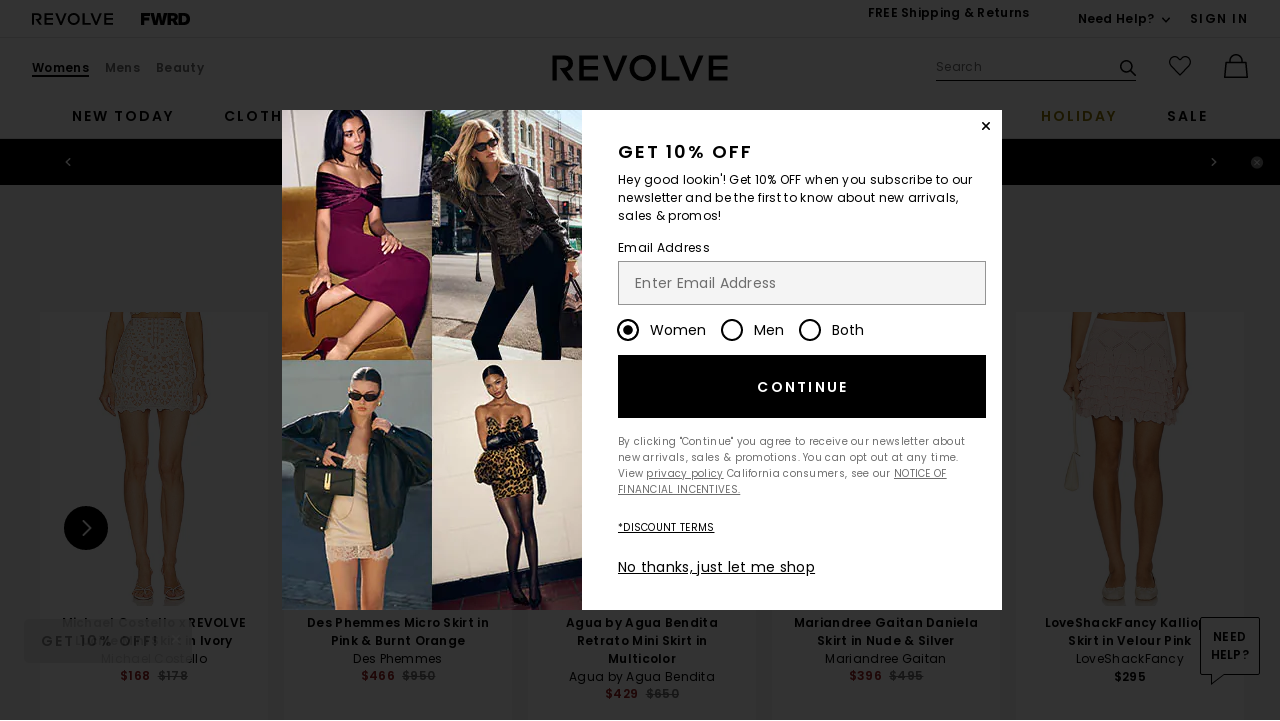

--- FILE ---
content_type: text/html;charset=UTF-8
request_url: https://www.revolve.com/content/header/accountLogin?signInReturnPage=%2Famy-skirt%2Fdp%2FSHOW-WQ73%2F%3Fd%3DWomens%26source%3Dsiplt%26siplt%3D56fcf%26utm_source%3Drev_ambassador%26utm_medium%3Dambassador%26utm_campaign%3Dglob_b_56fcf%26
body_size: 574
content:
<div class="js-dropdown dropdown dropdown--right u-float--left" id="tr-account_signin">
            <a class="link link--hover-bold u-color--black" id="js-header-signin-link" href="javascript:;" onclick="window.location='/r/SignIn.jsp?page=%2Famy-skirt%2Fdp%2FSHOW-WQ73%2F%3Fd%3DWomens%26source%3Dsiplt%26siplt%3D56fcf%26utm_source%3Drev_ambassador%26utm_medium%3Dambassador%26utm_campaign%3Dglob_b_56fcf%26';">
            <span class="site-header__hed">Sign In</span>
        </a>
    </div>


--- FILE ---
content_type: application/javascript
request_url: https://forms.p.revolve.com/a4flkt7l2b/z9gd/42425/www.revolve.com/jsonp/z?cb=1764118990805&dre=l&callback=jQuery1124011411918557117962_1764118990783&_=1764118990784
body_size: 697
content:
jQuery1124011411918557117962_1764118990783({"success":true,"response":"[base64].[base64]","dre":"l"});

--- FILE ---
content_type: application/javascript
request_url: https://www.revolve.com/cbahAN/jZxBMZ/TfAJUU/2ABO/Nvgo4/3zuttftDztfQXpbaaE/aDtvbS14Ag/XEh/NSjg7RBY
body_size: 166136
content:
(function(){if(typeof Array.prototype.entries!=='function'){Object.defineProperty(Array.prototype,'entries',{value:function(){var index=0;const array=this;return {next:function(){if(index<array.length){return {value:[index,array[index++]],done:false};}else{return {done:true};}},[Symbol.iterator]:function(){return this;}};},writable:true,configurable:true});}}());(function(){WK();HZp();IXp();var fb=function wF(kY,Dx){'use strict';var mG=wF;switch(kY){case fK:{return this;}break;case pX:{var gd=Dx[Gr];wb.push(NI);var DW;return DW=Bz(GH,[EY()[Ym(Mg)](Km,sb,Yz,xx),gd]),wb.pop(),DW;}break;case n1:{var SF=Dx[Gr];var T4;wb.push(jG);return T4=SF&&RG(zI()[Yb(DV)].apply(null,[Ig,Og,GI]),typeof Rs[kh()[vh(mF)].call(null,Yg,ld,G4,Pd,RW)])&&PY(SF[zI()[Yb(VY)].call(null,Td,dG,rm)],Rs[kh()[vh(mF)].apply(null,[lj,ld,G4,Od(Od(mF)),RW])])&&pg(SF,Rs[kh()[vh(mF)](km,ld,G4,Od({}),RW)][IY()[b4(ZW)](Qz,TY,Rd,bF)])?qh()[RI(IF)].call(null,lg,M8,IF):typeof SF,wb.pop(),T4;}break;case EE:{var lF=Dx[Gr];var Md=Dx[gE];var wV=Dx[TR];return lF[Md]=wV;}break;case BR:{var xh=Dx[Gr];return typeof xh;}break;case FA:{return this;}break;case TT:{wb.push(cj);this[qh()[RI(mI)].apply(null,[MI,Np,Oc])]=Od(mF);var Mx=this[C4()[F4(X4)].call(null,bY,jq)][mF][qh()[RI(Am)].apply(null,[dx,Of,Gm])];if(PY(wz()[g4(Mg)](Qm,Ac),Mx[IY()[b4(GI)](p4,Eh,jh,bc)]))throw Mx[pg(typeof dF()[p7(Km)],'undefined')?dF()[p7(MW)](VY,Nq,mI,MY):dF()[p7(DV)](W7,f4,kV,AW)];var Hz;return Hz=this[kh()[vh(P4)](vW,RV,wp,Ld,km)],wb.pop(),Hz;}break;case IR:{var Mz=Dx[Gr];var fg=Dx[gE];var Jg=Dx[TR];wb.push(Nc);Mz[fg]=Jg[wz()[g4(Ug)](gx,jV)];wb.pop();}break;case sA:{var FF;wb.push(s4);return FF=PY(typeof dF()[p7(Rb)],Vh(zI()[Yb(Td)](Aj,mW,gx),[][[]]))?dF()[p7(DV)](fx,lj,Rb,pF):dF()[p7(cF)](Ec,dc,xx,Cd),wb.pop(),FF;}break;case vH:{return this;}break;case Af:{var LV=Dx[Gr];var dj;wb.push(Jh);return dj=LV&&RG(zI()[Yb(DV)](Ig,hA,Lx),typeof Rs[kh()[vh(mF)](WG,ld,n4,vj,RW)])&&PY(LV[zI()[Yb(VY)](Td,j4,P4)],Rs[PY(typeof kh()[vh(ZW)],Vh(PY(typeof zI()[Yb(Rb)],'undefined')?zI()[Yb(Rd)].apply(null,[nx,KV,Lh]):zI()[Yb(Td)].apply(null,[Aj,mb,X4]),[][[]]))?kh()[vh(Td)](vF,fF,cO,Td,Gm):kh()[vh(mF)].call(null,QA,ld,n4,dx,RW)])&&pg(LV,Rs[pg(typeof kh()[vh(VY)],'undefined')?kh()[vh(mF)](ZW,ld,n4,Qm,RW):kh()[vh(Td)].call(null,qx,Lg,tW,Od(mF),cg)][IY()[b4(ZW)](M4,TY,P4,tX)])?qh()[RI(IF)](NW,kr,IF):typeof LV,wb.pop(),dj;}break;case kR:{var Sg=Dx[Gr];var gz=Dx[gE];var Qh=Dx[TR];wb.push(Wc);try{var Wh=wb.length;var LG=Od({});var OW;return OW=Bz(GH,[IY()[b4(GI)].call(null,XY,Eh,cc,c7),PY(typeof qh()[RI(IF)],'undefined')?qh()[RI(MW)](Od(mF),Hh,Dh):qh()[RI(lg)](Od(Od([])),lm,Kx),dF()[p7(MW)](VY,Kj,hd,MY),Sg.call(gz,Qh)]),wb.pop(),OW;}catch(tV){wb.splice(YW(Wh,Td),Infinity,Wc);var mx;return mx=Bz(GH,[IY()[b4(GI)](Eh,Eh,ld,c7),PY(typeof wz()[g4(ld)],'undefined')?wz()[g4(ld)].apply(null,[Tc,rY]):wz()[g4(Mg)](Qm,O7),pg(typeof dF()[p7(ld)],'undefined')?dF()[p7(MW)](VY,Kj,px,MY):dF()[p7(DV)].apply(null,[bm,Nz,ZW,bh]),tV]),wb.pop(),mx;}wb.pop();}break;case S:{var rI=Dx[Gr];wb.push(vb);var zj=Rs[C4()[F4(n7)].call(null,lg,UH)](rI);var lh=[];for(var cm in zj)lh[C4()[F4(RV)](r4,O1)](cm);lh[zI()[Yb(mI)].apply(null,[IV,ls,W4])]();var mh;return mh=function b7(){wb.push(CF);for(;lh[qh()[RI(RV)](Fh,xE,cb)];){var E4=lh[PY(typeof wz()[g4(lg)],Vh([],[][[]]))?wz()[g4(ld)].call(null,zG,Ph):wz()[g4(PW)].call(null,TY,B5)]();if(pV(E4,zj)){var ZI;return b7[wz()[g4(Ug)](gx,q7)]=E4,b7[qh()[RI(mI)].call(null,Od(Od(Td)),xX,Oc)]=Od(Td),wb.pop(),ZI=b7,ZI;}}b7[qh()[RI(mI)](db,xX,Oc)]=Od(mF);var Pm;return wb.pop(),Pm=b7,Pm;},wb.pop(),mh;}break;}};var mz=function(){return gY.apply(this,[W8,arguments]);};var mV=function(){return Rs["Math"]["floor"](Rs["Math"]["random"]()*100000+10000);};var jd=function(){return Rs["window"]["navigator"]["userAgent"]["replace"](/\\|"/g,'');};var hW=function(){OI=["\x6c\x65\x6e\x67\x74\x68","\x41\x72\x72\x61\x79","\x63\x6f\x6e\x73\x74\x72\x75\x63\x74\x6f\x72","\x6e\x75\x6d\x62\x65\x72"];};var Hq;var NG=function(vI){if(vI===undefined||vI==null){return 0;}var XV=vI["toLowerCase"]()["replace"](/[^0-9]+/gi,'');return XV["length"];};var Sh=function nI(xm,gc){'use strict';var sY=nI;switch(xm){case rE:{wb.push(TV);var Bd=IY()[b4(Ig)](Sc,X4,Od(Od(mF)),Sr);try{var II=wb.length;var k7=Od({});Bd=pg(typeof Rs[wz()[g4(kV)].apply(null,[kg,tY])],PY(typeof IY()[b4(Fz)],Vh([],[][[]]))?IY()[b4(Rb)].call(null,WV,cz,ZW,Sc):IY()[b4(Km)](KY,Qg,Od(Td),jI))?qh()[RI(ZW)](Tg,Wz,NO):qh()[RI(Td)](Od(mF),N8,KY);}catch(mY){wb.splice(YW(II,Td),Infinity,TV);Bd=dF()[p7(ld)](Td,Xb,n7,hb);}var gj;return wb.pop(),gj=Bd,gj;}break;case dr:{wb.push(Lb);var Ih=IY()[b4(Ig)](Od([]),X4,PW,XT);try{var BV=wb.length;var X7=Od(Od(Gr));Ih=Rs[EY()[Ym(vW)].apply(null,[mI,JZ,kg,pb])][IY()[b4(ZW)](kx,TY,qd,EG)][wz()[g4(Pd)].call(null,MF,hp)](JY()[nV(Mg)](mH,Ug,UG,Ec))?qh()[RI(ZW)].apply(null,[Km,zO,NO]):qh()[RI(Td)](j7,Lq,KY);}catch(JV){wb.splice(YW(BV,Td),Infinity,Lb);Ih=dF()[p7(ld)](Td,fV,IF,hb);}var ph;return wb.pop(),ph=Ih,ph;}break;case nf:{wb.push(rz);var Lz=PY(typeof IY()[b4(px)],'undefined')?IY()[b4(Rb)](DV,wW,P4,sx):IY()[b4(Ig)](Od(Od(mF)),X4,QA,R8);try{var Gd=wb.length;var kF=Od({});Lz=pg(typeof Rs[IY()[b4(D7)](rm,MI,RV,HV)],IY()[b4(Km)](cc,Qg,NO,qO))?qh()[RI(ZW)].apply(null,[NW,vm,NO]):qh()[RI(Td)](TY,tF,KY);}catch(Ij){wb.splice(YW(Gd,Td),Infinity,rz);Lz=pg(typeof dF()[p7(RV)],Vh(pg(typeof zI()[Yb(Km)],'undefined')?zI()[Yb(Td)](Aj,wd,Od({})):zI()[Yb(Rd)](hg,bY,Od(mF)),[][[]]))?dF()[p7(ld)].call(null,Td,Lm,G7,hb):dF()[p7(DV)](Zb,Gj,Fz,Uj);}var jj;return wb.pop(),jj=Lz,jj;}break;case ER:{wb.push(LI);var Q7=pV(wz()[g4(G7)].call(null,Rb,rR),Rs[C4()[F4(Aj)](DV,Rm)])||Ab(Rs[EY()[Ym(IV)](Sc,Qj,lg,Sb)][IY()[b4(QA)](Mg,Vm,Od({}),xc)],mF)||Ab(Rs[EY()[Ym(IV)].call(null,Yg,Qj,lg,Od([]))][kh()[vh(TI)](G7,Uh,E3,s4,QD)],mF);var RU=Rs[C4()[F4(Aj)](DV,Rm)][wz()[g4(Qm)].apply(null,[Uh,pT])](DU()[Mv(KY)](Uh,XY,xx,LL,Ll,QA))[zI()[Yb(M4)].call(null,Kx,U0,MF)];var zL=Rs[pg(typeof C4()[F4(Mg)],Vh([],[][[]]))?C4()[F4(Aj)].apply(null,[DV,Rm]):C4()[F4(P4)](R9,YN)][wz()[g4(Qm)](Uh,pT)](qh()[RI(vj)].call(null,Od(Td),xT,ld))[zI()[Yb(M4)](Kx,U0,G7)];var YL=Rs[C4()[F4(Aj)].apply(null,[DV,Rm])][wz()[g4(Qm)](Uh,pT)](qh()[RI(kV)].apply(null,[TS,hn,Km]))[zI()[Yb(M4)](Kx,U0,Od(Od(mF)))];var Et;return Et=zI()[Yb(Td)](Aj,Nk,Od(Od({})))[qh()[RI(Pd)].apply(null,[Qm,gv,PW])](Q7?qh()[RI(ZW)](kx,A9,NO):qh()[RI(Td)].call(null,Od([]),kp,KY),EY()[Ym(Fz)](MD,Zl,On,mI))[qh()[RI(Pd)](Od({}),gv,PW)](RU?qh()[RI(ZW)](Od(Od({})),A9,NO):qh()[RI(Td)].apply(null,[Td,kp,KY]),EY()[Ym(Fz)].call(null,Km,Zl,On,mN))[qh()[RI(Pd)].call(null,Lh,gv,PW)](zL?PY(typeof qh()[RI(px)],Vh('',[][[]]))?qh()[RI(MW)].call(null,MW,Xv,SL):qh()[RI(ZW)](Od([]),A9,NO):qh()[RI(Td)](kg,kp,KY),EY()[Ym(Fz)](X4,Zl,On,qd))[qh()[RI(Pd)](mI,gv,PW)](YL?qh()[RI(ZW)](KY,A9,NO):qh()[RI(Td)](wL,kp,KY)),wb.pop(),Et;}break;case pr:{wb.push(S3);try{var c0=wb.length;var v3=Od(Od(Gr));var D3=mF;var ED=Rs[C4()[F4(n7)].call(null,lg,Df)][wz()[g4(px)](KD,Iv)](Rs[EY()[Ym(ZW)](jv,S5,ES,Od(Od([])))],IY()[b4(MI)](lQ,Ok,XY,q1));if(ED){D3++;if(ED[wz()[g4(Ug)](gx,NN)]){ED=ED[pg(typeof wz()[g4(lQ)],'undefined')?wz()[g4(Ug)](gx,NN):wz()[g4(ld)](mk,Qt)];D3+=Vh(YU(ED[qh()[RI(RV)].call(null,TY,YZ,cb)]&&PY(ED[qh()[RI(RV)](AU,YZ,cb)],Td),Td),YU(ED[wz()[g4(TI)].call(null,Nv,UT)]&&PY(ED[wz()[g4(TI)](Nv,UT)],IY()[b4(MI)].apply(null,[LC,Ok,wL,q1])),ZW));}}var pJ;return pJ=D3[EY()[Ym(kg)](vF,S5,wP,Yg)](),wb.pop(),pJ;}catch(fv){wb.splice(YW(c0,Td),Infinity,S3);var d0;return d0=IY()[b4(Ig)].call(null,Km,X4,Vm,x5),wb.pop(),d0;}wb.pop();}break;case kX:{var wB=gc[Gr];wb.push(AD);var fU;return fU=Rs[C4()[F4(n7)].apply(null,[lg,qp])][wz()[g4(px)](KD,E0)](Rs[EY()[Ym(IV)](DV,lC,lg,MW)][qh()[RI(NO)](Eh,c6,jJ)],wB),wb.pop(),fU;}break;case cs:{wb.push(hJ);var t3=function(wB){return nI.apply(this,[kX,arguments]);};var TC=[C4()[F4(j7)](Pd,vS),wz()[g4(gx)].apply(null,[dx,J8])];var tL=TC[zI()[Yb(hd)].apply(null,[Rd,ZQ,XY])](function(zN){var OB=t3(zN);wb.push(gU);if(Od(Od(OB))&&Od(Od(OB[IY()[b4(VY)].call(null,Od([]),wL,Tg,wT)]))&&Od(Od(OB[IY()[b4(VY)].call(null,MI,wL,Od(Od([])),wT)][EY()[Ym(kg)](Am,pD,wP,IV)]))){OB=OB[IY()[b4(VY)].apply(null,[Od(Od({})),wL,j7,wT])][EY()[Ym(kg)].call(null,Qz,pD,wP,Yg)]();var Rn=Vh(PY(OB[C4()[F4(qd)].apply(null,[lj,wJ])](EY()[Ym(Ld)](Od(Od([])),Og,Sv,MF)),wn(Td)),YU(Rs[qh()[RI(DJ)](TS,YX,Ug)](Ab(OB[PY(typeof C4()[F4(VY)],Vh('',[][[]]))?C4()[F4(P4)].apply(null,[ZS,VB]):C4()[F4(qd)].apply(null,[lj,wJ])](C4()[F4(kg)](TI,Z5)),wn(Td))),Td));var mn;return wb.pop(),mn=Rn,mn;}else{var TL;return TL=PY(typeof IY()[b4(KY)],Vh('',[][[]]))?IY()[b4(Rb)].apply(null,[Pt,Un,cF,JJ]):IY()[b4(Ig)](AU,X4,jJ,Ip),wb.pop(),TL;}wb.pop();});var LU;return LU=tL[dF()[p7(P4)](RV,OU,Tg,qn)](zI()[Yb(Td)].call(null,Aj,qQ,Od(Od({})))),wb.pop(),LU;}break;case XA:{wb.push(Gm);throw new (Rs[PY(typeof qh()[RI(lj)],'undefined')?qh()[RI(MW)](s4,j9,kk):qh()[RI(Uh)](mF,Ql,Vm)])(zI()[Yb(lQ)](nN,pQ,cF));}break;case sK:{var nP=gc[Gr];var OL=gc[gE];wb.push(rv);if(RG(OL,null)||Ab(OL,nP[qh()[RI(RV)](MW,H,cb)]))OL=nP[qh()[RI(RV)](Od(Od(Td)),H,cb)];for(var g3=MB[ZW],Qk=new (Rs[EY()[Ym(VY)].call(null,hd,fD,p4,Vm)])(OL);UU(g3,OL);g3++)Qk[g3]=nP[g3];var vk;return wb.pop(),vk=Qk,vk;}break;case hT:{var vL=gc[Gr];var nQ=gc[gE];wb.push(Fl);var Pk=RG(null,vL)?null:wU(PY(typeof IY()[b4(Ld)],Vh([],[][[]]))?IY()[b4(Rb)](dx,vN,n7,bJ):IY()[b4(Km)](lg,Qg,Lh,zn),typeof Rs[kh()[vh(mF)].apply(null,[cF,ld,En,Rd,RW])])&&vL[Rs[kh()[vh(mF)](cb,ld,En,Od(Td),RW)][EY()[Ym(AU)](QA,WE,qx,GI)]]||vL[EY()[Ym(IF)](wL,m8,cc,Od(mF))];if(wU(null,Pk)){var CO,XS,DO,YP,W3=[],Q0=Od(mF),kU=Od(MB[n7]);try{var hL=wb.length;var KP=Od(gE);if(DO=(Pk=Pk.call(vL))[C4()[F4(XY)].call(null,Ig,kv)],PY(Hq[wz()[g4(Kx)](LC,IN)](),nQ)){if(pg(Rs[C4()[F4(n7)](lg,cj)](Pk),Pk)){KP=Od(Gr);return;}Q0=Od(Td);}else for(;Od(Q0=(CO=DO.call(Pk))[qh()[RI(mI)].call(null,Pt,Z5,Oc)])&&(W3[pg(typeof C4()[F4(Qg)],Vh([],[][[]]))?C4()[F4(RV)](r4,f5):C4()[F4(P4)](zl,SN)](CO[wz()[g4(Ug)](gx,bP)]),pg(W3[qh()[RI(RV)](cF,E8,cb)],nQ));Q0=Od(Hq[wz()[g4(Kx)].call(null,LC,IN)]()));}catch(T3){kU=Od(MB[ZW]),XS=T3;}finally{wb.splice(YW(hL,Td),Infinity,Fl);try{var pn=wb.length;var jP=Od(gE);if(Od(Q0)&&wU(null,Pk[C4()[F4(kg)](TI,Q5)])&&(YP=Pk[C4()[F4(kg)](TI,Q5)](),pg(Rs[C4()[F4(n7)](lg,cj)](YP),YP))){jP=Od(Od({}));return;}}finally{wb.splice(YW(pn,Td),Infinity,Fl);if(jP){wb.pop();}if(kU)throw XS;}if(KP){wb.pop();}}var Qn;return wb.pop(),Qn=W3,Qn;}wb.pop();}break;case j8:{var qJ=gc[Gr];wb.push(jG);if(Rs[EY()[Ym(VY)](Od(Od(mF)),RN,p4,PW)][EY()[Ym(Qz)](km,fB,rm,Od({}))](qJ)){var Qv;return wb.pop(),Qv=qJ,Qv;}wb.pop();}break;case FA:{var ZL=gc[Gr];return ZL;}break;case vH:{wb.push(SD);if(Od(pV(pg(typeof qh()[RI(MW)],Vh([],[][[]]))?qh()[RI(QA)](M4,E5,MD):qh()[RI(MW)](kx,JC,dN),Rs[EY()[Ym(IV)].call(null,cc,L3,lg,GI)]))){var kC;return wb.pop(),kC=null,kC;}var hD=Rs[EY()[Ym(IV)](Od({}),L3,lg,Od(Od(Td)))][qh()[RI(QA)](Od(Od(mF)),E5,MD)];var RB=hD[C4()[F4(ES)].call(null,TY,Cn)];var b3=hD[JY()[nV(IF)].apply(null,[JT,VY,YJ,Eh])];var mD=hD[PY(typeof IY()[b4(ld)],Vh([],[][[]]))?IY()[b4(Rb)].call(null,pb,On,Od(Od({})),wk):IY()[b4(GI)](Pt,Eh,Uh,XP)];var FS;return FS=[RB,PY(b3,mF)?mF:Ab(b3,mF)?wn(Td):wn(ZW),mD||qh()[RI(Sb)](IV,UP,Pd)],wb.pop(),FS;}break;}};var Gr,gE,TR,r5,KR,kR,Af,OZ,HK,pr,rE;var sB=function(nJ){var Ln=1;var EB=[];var tU=Rs["Math"]["sqrt"](nJ);while(Ln<=tU&&EB["length"]<6){if(nJ%Ln===0){if(nJ/Ln===Ln){EB["push"](Ln);}else{EB["push"](Ln,nJ/Ln);}}Ln=Ln+1;}return EB;};var Hl=function(){KJ=["\x6c\x65\x6e\x67\x74\x68","\x41\x72\x72\x61\x79","\x63\x6f\x6e\x73\x74\x72\x75\x63\x74\x6f\x72","\x6e\x75\x6d\x62\x65\x72"];};var gn=function(){wb=(Hq.sjs_se_global_subkey?Hq.sjs_se_global_subkey.push(kS):Hq.sjs_se_global_subkey=[kS])&&Hq.sjs_se_global_subkey;};var jQ=function HQ(D0,FP){var Pv=HQ;do{switch(D0){case WX:{if(PY(typeof lN,x9[VY])){lN=SJ;}var IQ=Vh([],[]);xB=YW(qC,wb[YW(wb.length,Td)]);D0=Xs;}break;case lR:{wb.push(gB);var XU=rk?Rs[PY(typeof wz()[g4(Td)],'undefined')?wz()[g4(ld)].apply(null,[cL,ct]):wz()[g4(ZW)](PW,f9)]:Rs[C4()[F4(VY)](lQ,d6)];for(var b9=mF;UU(b9,fL[qh()[RI(RV)].call(null,vW,q6,cb)]);b9=Vh(b9,Td)){CS[C4()[F4(RV)].call(null,r4,z0)](XU(RC(fL[b9])));}D0-=QH;var dP;return wb.pop(),dP=CS,dP;}break;case N5:{D0=MX;while(UU(Y3,Z0[x9[mF]])){dF()[Z0[Y3]]=Od(YW(Y3,DV))?function(){SJ=[];HQ.call(this,pE,[Z0]);return '';}:function(){var TD=Z0[Y3];var HP=dF()[TD];return function(SS,QO,ON,qN){if(PY(arguments.length,mF)){return HP;}var BJ=HQ(VR,[SS,QO,Km,qN]);dF()[TD]=function(){return BJ;};return BJ;};}();++Y3;}}break;case xA:{while(Ab(Rv,mF)){if(pg(lJ[KJ[ZW]],Rs[KJ[Td]])&&PN(lJ,f3[KJ[mF]])){if(RG(f3,DC)){qk+=Nl(pr,[r9]);}return qk;}if(PY(lJ[KJ[ZW]],Rs[KJ[Td]])){var ck=V0[f3[lJ[mF]][mF]];var r0=HQ(XR,[ck,Rv,Vh(r9,wb[YW(wb.length,Td)]),RV,lJ[Td]]);qk+=r0;lJ=lJ[mF];Rv-=Bz(j8,[r0]);}else if(PY(f3[lJ][KJ[ZW]],Rs[KJ[Td]])){var ck=V0[f3[lJ][mF]];var r0=HQ.apply(null,[XR,[ck,Rv,Vh(r9,wb[YW(wb.length,Td)]),xQ,mF]]);qk+=r0;Rv-=Bz(j8,[r0]);}else{qk+=Nl(pr,[r9]);r9+=f3[lJ];--Rv;};++lJ;}D0=nA;}break;case kE:{D0=xR;for(var Ak=YW(JB.length,Td);PN(Ak,mF);Ak--){var bU=Cv(YW(Vh(Ak,RL),wb[YW(wb.length,Td)]),pL.length);var pt=cD(JB,Ak);var qB=cD(pL,bU);OJ+=Nl(pr,[GL(AJ(gD(pt),qB),AJ(gD(qB),pt))]);}}break;case bZ:{D0=MX;return HD;}break;case Cp:{for(var xL=YW(H9.length,Td);PN(xL,mF);xL--){var WD=Cv(YW(Vh(xL,GQ),wb[YW(wb.length,Td)]),vB.length);var XJ=cD(H9,xL);var xD=cD(vB,WD);wl+=Nl(pr,[GL(AJ(gD(XJ),xD),AJ(gD(xD),XJ))]);}D0+=IX;}break;case h8:{if(UU(Gl,GU.length)){do{var LN=cD(GU,Gl);var rU=cD(mL.kA,SC++);s9+=Nl(pr,[AJ(gD(AJ(LN,rU)),GL(LN,rU))]);Gl++;}while(UU(Gl,GU.length));}D0-=Qf;}break;case sH:{D0=MX;if(UU(dU,Rl.length)){do{zI()[Rl[dU]]=Od(YW(dU,Rd))?function(){return Bz.apply(this,[XR,arguments]);}:function(){var JQ=Rl[dU];return function(fN,MC,sC){var F9=CD.call(null,fN,MC,rm);zI()[JQ]=function(){return F9;};return F9;};}();++dU;}while(UU(dU,Rl.length));}}break;case xR:{D0=MX;return Y0(fK,[OJ]);}break;case nA:{D0=MX;return qk;}break;case Mq:{D0+=fZ;return s9;}break;case nq:{var lJ=FP[r5];if(PY(typeof f3,KJ[VY])){f3=DC;}var qk=Vh([],[]);D0=xA;r9=YW(M3,wb[YW(wb.length,Td)]);}break;case Pq:{D0=MX;return Y0(SE,[wl]);}break;case Xs:{D0=Xq;while(Ab(tD,mF)){if(pg(HC[x9[ZW]],Rs[x9[Td]])&&PN(HC,lN[x9[mF]])){if(RG(lN,SJ)){IQ+=Nl(pr,[xB]);}return IQ;}if(PY(HC[x9[ZW]],Rs[x9[Td]])){var g0=hP[lN[HC[mF]][mF]];var lk=HQ(VR,[tD,Vh(xB,wb[YW(wb.length,Td)]),g0,HC[Td]]);IQ+=lk;HC=HC[mF];tD-=Bz(n1,[lk]);}else if(PY(lN[HC][x9[ZW]],Rs[x9[Td]])){var g0=hP[lN[HC][mF]];var lk=HQ.call(null,VR,[tD,Vh(xB,wb[YW(wb.length,Td)]),g0,mF]);IQ+=lk;tD-=Bz(n1,[lk]);}else{IQ+=Nl(pr,[xB]);xB+=lN[HC];--tD;};++HC;}}break;case pr:{var p0=FP[Gr];var GQ=FP[gE];D0=Cp;var vB=TB[gQ];var wl=Vh([],[]);var H9=TB[p0];}break;case Ps:{var fk=FP[Gr];var RL=FP[gE];var dJ=FP[TR];var pL=l3[M4];D0=kE;var OJ=Vh([],[]);var JB=l3[fk];}break;case vK:{for(var MJ=mF;UU(MJ,TU[OI[mF]]);++MJ){JY()[TU[MJ]]=Od(YW(MJ,ZW))?function(){mC=[];HQ.call(this,mq,[TU]);return '';}:function(){var PC=TU[MJ];var X9=JY()[PC];return function(IS,bv,VC,OS){if(PY(arguments.length,mF)){return X9;}var hQ=HQ.apply(null,[sK,[IS,bv,VC,Ec]]);JY()[PC]=function(){return hQ;};return hQ;};}();}D0=MX;}break;case fR:{while(Ab(zQ,mF)){if(pg(TN[OI[ZW]],Rs[OI[Td]])&&PN(TN,Bk[OI[mF]])){if(RG(Bk,mC)){HD+=Nl(pr,[jD]);}return HD;}if(PY(TN[OI[ZW]],Rs[OI[Td]])){var Zn=K9[Bk[TN[mF]][mF]];var kB=HQ(sK,[TN[Td],zQ,Vh(jD,wb[YW(wb.length,Td)]),Zn]);HD+=kB;TN=TN[mF];zQ-=Bz(vH,[kB]);}else if(PY(Bk[TN][OI[ZW]],Rs[OI[Td]])){var Zn=K9[Bk[TN][mF]];var kB=HQ.call(null,sK,[mF,zQ,Vh(jD,wb[YW(wb.length,Td)]),Zn]);HD+=kB;zQ-=Bz(vH,[kB]);}else{HD+=Nl(pr,[jD]);jD+=Bk[TN];--zQ;};++TN;}D0=bZ;}break;case XR:{D0+=tA;var f3=FP[Gr];var Rv=FP[gE];var M3=FP[TR];var jC=FP[pr];}break;case kR:{var Rl=FP[Gr];ZB(Rl[mF]);D0+=rT;var dU=mF;}break;case OZ:{var fL=FP[Gr];var rk=FP[gE];D0+=IK;var CS=[];var RC=gY(FA,[]);}break;case Xq:{D0=MX;return IQ;}break;case EE:{if(UU(BB,xv.length)){do{IY()[xv[BB]]=Od(YW(BB,Rb))?function(){return Bz.apply(this,[pE,arguments]);}:function(){var xS=xv[BB];return function(lO,Xk,vn,hC){var VQ=mL(NW,Xk,Td,hC);IY()[xS]=function(){return VQ;};return VQ;};}();++BB;}while(UU(BB,xv.length));}D0=MX;}break;case pE:{var Z0=FP[Gr];D0=N5;var Y3=mF;}break;case mq:{var TU=FP[Gr];D0=vK;}break;case sK:{var TN=FP[Gr];var zQ=FP[gE];var gC=FP[TR];var Bk=FP[pr];if(PY(typeof Bk,OI[VY])){Bk=mC;}var HD=Vh([],[]);D0+=nZ;jD=YW(gC,wb[YW(wb.length,Td)]);}break;case DR:{var s9=Vh([],[]);var SC=Cv(YW(sJ,wb[YW(wb.length,Td)]),Mg);D0-=AH;var GU=DB[zU];var Gl=mF;}break;case VR:{D0+=rZ;var tD=FP[Gr];var qC=FP[gE];var lN=FP[TR];var HC=FP[pr];}break;case dr:{var xv=FP[Gr];D0-=rr;Hv(xv[mF]);var BB=mF;}break;case j8:{var Ut=FP[Gr];D0=DR;var zU=FP[gE];var Hn=FP[TR];var sJ=FP[pr];}break;case zA:{var FQ=FP[Gr];mL=function(vt,Gv,XL,cS){return HQ.apply(this,[j8,arguments]);};return Hv(FQ);}break;}}while(D0!=MX);};var MN=function(){return gY.apply(this,[ss,arguments]);};var wD=function zC(vQ,ND){var YC=zC;while(vQ!=n1){switch(vQ){case dr:{return wS;}break;case VH:{return N3;}break;case jZ:{return vD;}break;case Z8:{var jL=YW(x3.length,Td);while(PN(jL,mF)){var EL=Cv(YW(Vh(jL,dk),wb[YW(wb.length,Td)]),zk.length);var AL=cD(x3,jL);var mv=cD(zk,EL);sD+=Nl(pr,[AJ(gD(AJ(AL,mv)),GL(AL,mv))]);jL--;}vQ-=HX;}break;case vZ:{return Y0(w1,[sD]);}break;case DH:{var V3=ND[Gr];var dk=ND[gE];var FD=ND[TR];vQ+=fp;var ML=ND[pr];var zk=EC[km];var sD=Vh([],[]);var x3=EC[FD];}break;case ss:{var HJ=ND[Gr];vQ+=mE;var N3=Vh([],[]);var Bl=YW(HJ.length,Td);if(PN(Bl,mF)){do{N3+=HJ[Bl];Bl--;}while(PN(Bl,mF));}}break;case cs:{var n0=ND[Gr];vP.W5=zC(ss,[n0]);vQ=n1;while(UU(vP.W5.length,NQ))vP.W5+=vP.W5;}break;case fZ:{wb.push(IP);vQ=n1;T0=function(UD){return zC.apply(this,[cs,arguments]);};vP.apply(null,[rm,X3]);wb.pop();}break;case FA:{vQ=jZ;var Vl=ND[Gr];var vD=Vh([],[]);var ZJ=YW(Vl.length,Td);if(PN(ZJ,mF)){do{vD+=Vl[ZJ];ZJ--;}while(PN(ZJ,mF));}}break;case mT:{var nD=ND[Gr];vQ=n1;TQ.cK=zC(FA,[nD]);while(UU(TQ.cK.length,vW))TQ.cK+=TQ.cK;}break;case sZ:{wb.push(kQ);hB=function(qt){return zC.apply(this,[mT,arguments]);};vQ=n1;Y0(IH,[MI,jU,Qg]);wb.pop();}break;case hT:{var L0=ND[Gr];var wS=Vh([],[]);var bQ=YW(L0.length,Td);vQ=dr;if(PN(bQ,mF)){do{wS+=L0[bQ];bQ--;}while(PN(bQ,mF));}}break;case nf:{var hN=ND[Gr];CD.hR=zC(hT,[hN]);while(UU(CD.hR.length,zq))CD.hR+=CD.hR;vQ=n1;}break;case HK:{wb.push(qU);ZB=function(Wv){return zC.apply(this,[nf,arguments]);};vQ+=Uq;jQ(Ps,[Ec,Gn,WV]);wb.pop();}break;case sK:{vQ=n1;var lD=ND[Gr];var H3=Vh([],[]);for(var O3=YW(lD.length,Td);PN(O3,mF);O3--){H3+=lD[O3];}return H3;}break;case q5:{var QP=ND[Gr];Ik.GK=zC(sK,[QP]);vQ+=W8;while(UU(Ik.GK.length,T5))Ik.GK+=Ik.GK;}break;case t8:{wb.push(NS);R3=function(lv){return zC.apply(this,[q5,arguments]);};jQ.apply(null,[pr,[Yg,FJ]]);wb.pop();vQ+=gE;}break;}}};var tS=function(NU){if(NU===undefined||NU==null){return 0;}var Vv=NU["replace"](/[\w\s]/gi,'');return Vv["length"];};var sn=function(){return ["\x61\x70\x70\x6c\x79","\x66\x72\x6f\x6d\x43\x68\x61\x72\x43\x6f\x64\x65","\x53\x74\x72\x69\x6e\x67","\x63\x68\x61\x72\x43\x6f\x64\x65\x41\x74"];};var cN=function(){return ["\x6c\x65\x6e\x67\x74\x68","\x41\x72\x72\x61\x79","\x63\x6f\x6e\x73\x74\x72\x75\x63\x74\x6f\x72","\x6e\x75\x6d\x62\x65\x72"];};var nS=function(){return ["-6\nsjvn","R\\(\x077GD*","$&C]9F4:[",")PQ","\'2U*>;L\x409TY3G\x077DX3","&E^\x3f\",-A"," I/<R.4!Q;","W\b\f$]*:","NF9","2ZV\r5"," \'d","\x3f49\f:","\v7P",";","*56T1X","0/4J","b03\r`S9{r\f{z\r7\x00","8W&X\x3f^103^J","&*X*::9SMQ\x07V.TCO9\tq\n1Q\tW\n","1C/","k","|H)\t=&OY=>*","#;IN\f)=\rTL","R&SE(4+,f\x40-w\',_","{&I\\<^","s;\bX()S*L\'aFR\'\"Y7\'i","417A"," E_3((","7","A\rW1","V\tL\r","860B\x3fF\b z4-X1","V\v5Z(;R\'\b!Y!","L%X","-W","f","L=\v<9","6P\b6V^\x3f","\x00j\x00D\f^26E\x004;^\'P","\x3fj*j\"-","&OS(","\x07\v:Y\tK\b\r(`#)V/.4L\b","9%<Z\b\x40","\n0I","Yc","4MD5",",[","1\x07#3","J\'B/7]&T_","_2\x077Xh3\x3f,","B","\f:GV","<)\\\x40L+Y)","6#>I","\x00Nr_","O9\n%9,6X\tV(O","ZN.\v8+\v6Z","Y3!","KA(","J","=XZ\x3fO_.2\v8[\rI","M#2X5>L\b8","Y40Z\x0034J.:Y","5\x077FN2$5\'*[W\x00\b5Z\"","S)8^-1","6OM5\b4<","\v:[","\'}_%T^eB|waZrTLNxY+uyKD","(^>\vX68=h<SB","O0X","\v","\t%16V\rQ\b+","1>;\\\b\'X\x00",")","XN1\t\'=","%.9T$1tA2 +ZN","C,\v\'Q\x00<IG\"","8Pb\x00 O\';D","K\\`","20B 30K","&\f\x007Xg3","","C\">\\N",",R7!L<_\x07E\"","D","Q\x00","$m\'e","Q*5<K","\b$X#","g2\"XU57Xt/#1\b+j\nK","W\x00W\n>$K\'","(8;DN","\x40\x00\n","uB2>3","*R60D&\x3f","C+>;","&>FB8\t","TW \b\fQ\x003^$3!","\t\b&","\t>FN\x3f=:[P\f<$K\'","F\t+X#","\v7\\\nQ*<","YS2\r","C\">\\N8)!,0[","y\'8lY=\v4:X\tK","Z\x40","yQ6\x07","7\\.6C&8!M0",")<Y_.2,-",";3VI\x00\f y","D\rW\'1C,6","5DJ0","z>$L2\bV72\'y0O","R5&On0<=+","sF^","sOrio","y: L3T]","=0aB(K86\f:RL\n1Zfs","X_\"+Q#<C*4;","}%(^/1e&* ]!","6/","8R\x07B\"%D","\v5=6[\t\"+K#1Cc0[,MX(TEO)\n4","<KG","K0XY&BN/\"","/=^Q)![#1","I~","4%(Bp","\'YN.\b05","M","","/X0/4T.:Y","<C17]","%-R\'>;L4Q","=%n\f9nC","(Z5,V$>","9V*70\\,%O3A\v9EM:","47","!Z0^;>9j\f!T","06XB*#","Db","(&P","9\x07j:d--\x00"];};var XD=function sQ(ql,KN){'use strict';var QS=sQ;switch(ql){case KR:{var p3=KN[Gr];return typeof p3;}break;case pE:{var r3=KN[Gr];wb.push(mt);var Sn;return Sn=r3&&RG(zI()[Yb(DV)](Ig,wR,D7),typeof Rs[kh()[vh(mF)](cb,ld,rl,Od(Od([])),RW)])&&PY(r3[zI()[Yb(VY)](Td,g5,D7)],Rs[kh()[vh(mF)].call(null,kx,ld,rl,vW,RW)])&&pg(r3,Rs[kh()[vh(mF)](RV,ld,rl,P4,RW)][IY()[b4(ZW)](MD,TY,MI,X6)])?qh()[RI(IF)](LC,sR,IF):typeof r3,wb.pop(),Sn;}break;case pr:{var xl=KN[Gr];return typeof xl;}break;case TT:{var tN=KN[Gr];wb.push(Ul);var jB;return jB=tN&&RG(zI()[Yb(DV)](Ig,rA,Lh),typeof Rs[kh()[vh(mF)](GC,ld,Br,WV,RW)])&&PY(tN[zI()[Yb(VY)](Td,jA,Tg)],Rs[kh()[vh(mF)](IF,ld,Br,MI,RW)])&&pg(tN,Rs[kh()[vh(mF)].call(null,VY,ld,Br,Eh,RW)][IY()[b4(ZW)].apply(null,[G7,TY,ZW,x1])])?qh()[RI(IF)](MF,vr,IF):typeof tN,wb.pop(),jB;}break;case XA:{var ll=KN[Gr];return typeof ll;}break;case r5:{var QB=KN[Gr];wb.push(Fn);var ZD;return ZD=QB&&RG(zI()[Yb(DV)](Ig,Jr,qx),typeof Rs[PY(typeof kh()[vh(Mg)],'undefined')?kh()[vh(Td)](dx,Nc,OQ,p4,Av):kh()[vh(mF)](cc,ld,cl,Fh,RW)])&&PY(QB[zI()[Yb(VY)].apply(null,[Td,CQ,X4])],Rs[pg(typeof kh()[vh(IF)],'undefined')?kh()[vh(mF)](Km,ld,cl,Lx,RW):kh()[vh(Td)].call(null,X4,gN,Lv,Od(Od({})),GP)])&&pg(QB,Rs[kh()[vh(mF)](AU,ld,cl,vW,RW)][IY()[b4(ZW)](qx,TY,qd,F)])?qh()[RI(IF)](Fz,O8,IF):typeof QB,wb.pop(),ZD;}break;case OZ:{var C3=KN[Gr];return typeof C3;}break;case gE:{var YB=KN[Gr];var bC=KN[gE];var Q3=KN[TR];wb.push(Jl);YB[bC]=Q3[wz()[g4(Ug)].apply(null,[gx,xc])];wb.pop();}break;case TR:{var kO=KN[Gr];var sl=KN[gE];var nL=KN[TR];return kO[sl]=nL;}break;case IR:{var Ht=KN[Gr];var jl=KN[gE];var PJ=KN[TR];wb.push(fl);try{var k3=wb.length;var mQ=Od({});var tl;return tl=Bz(GH,[IY()[b4(GI)](Qg,Eh,GI,bL),qh()[RI(lg)](ZW,Wt,Kx),dF()[p7(MW)](VY,Ck,lg,MY),Ht.call(jl,PJ)]),wb.pop(),tl;}catch(z9){wb.splice(YW(k3,Td),Infinity,fl);var nC;return nC=Bz(GH,[IY()[b4(GI)].call(null,xx,Eh,hd,bL),wz()[g4(Mg)](Qm,bD),dF()[p7(MW)](VY,Ck,QA,MY),z9]),wb.pop(),nC;}wb.pop();}break;case ER:{return this;}break;case ss:{var Dn=KN[Gr];wb.push(fB);var FC;return FC=Bz(GH,[EY()[Ym(Mg)].apply(null,[VY,zD,Yz,Rb]),Dn]),wb.pop(),FC;}break;case zA:{return this;}break;}};var Rs;var Nl=function zP(P3,MP){var Fv=zP;while(P3!=vT){switch(P3){case Ds:{X0=JS*Rb+VY*Rd+ld;P3-=Mf;cn=VY*p4-Rb+JS*P4;pB=Km*Rd-Rb+JS*P4;SU=Eh*ld+Td+Km*p4;rJ=Eh*ZW*Rd-Td+p4;FL=ld*RV+VY*JS-Rd;}break;case ZH:{kJ=Rd*Km*RV-P4+Rb;Rt=Km*VY*Eh-p4-JS;P3+=MX;LQ=Td+Km*p4*P4*ZW;KB=Eh*VY*P4+JS;DS=Eh-Td+VY+JS*Rd;H0=Rb*JS+Km+Eh+Td;kl=ZW+ld*JS-Rb*Rd;}break;case tr:{P3=s5;Mt=JS*Rb*Td-p4*RV;NC=ZW+Rb*Rd*RV*VY;bc=Dt+Tc-QA+Xt+Mt-NC;Pl=VY+Rd+p4*RV*P4;Wl=P4*Rd*Td*p4+ld;IC=Td*p4*Rd*Rb+Eh;JL=JS-Td+Km*p4-P4;}break;case HE:{P3-=Qr;CN=JS*Rb+ZW*P4+p4;AN=VY*p4+P4*JS-Rd;Sk=Eh*Km-ZW+RV+p4;Yn=Rb*ld*P4-Rd-Km;}break;case NT:{p9=Eh+Rb*JS+Rd*Td;fQ=Eh*ZW-Rd+JS*P4;Nz=Rd*JS*Td+RV+Eh;P3=t5;gL=JS*Td-Km+Eh*p4;lm=RV*JS-Rd+Eh*P4;Hh=RV*JS+p4*Km+P4;Dh=ZW*JS*RV+Rd*VY;}break;case R5:{P3+=vA;Mn=p4+JS*P4+Rb*Td;h9=Td+VY*Eh+JS;SP=Km*Eh+ZW*RV*Rb;tO=Km*VY*RV*Rb;m9=Eh*Km-RV+ld*P4;}break;case E:{MO=RV*JS+Rb-Eh+Td;MU=ZW*Rb*P4*ld-VY;P3=n6;J3=p4+RV*Eh*P4+Km;qv=ld*RV*Eh-Km;Ek=P4-RV+Rd*Rb*p4;C0=Km+RV*JS-Td+Rd;}break;case z6:{s4=Eh+VY*P4*RV;mW=P4*VY*Km*ZW+JS;vb=Td-ld*Eh+Rd*JS;P3=H6;CF=Eh-ZW+JS*Rb;VU=Td+JS*ZW;cj=Rb*VY-RV+JS*Rd;}break;case Mf:{LD=Td*Km*Eh-Rb;OC=p4*VY*ld-Km;Jk=JS*ld+Td+Km+Rd;QJ=Km+Eh*p4+VY*Rd;k0=RV*P4*Rb*ld-p4;A3=RV-Km+Rd+ld*JS;Lt=p4*Km+ld*RV*Eh;P3+=b1;}break;case UR:{tJ=Rd*JS-Td-Rb-p4;vO=ld*JS-RV+VY*p4;n3=Eh-VY+JS+ld*Rb;FB=ld*Rd*p4-ZW*Eh;HS=VY+Rb*RV*ld+Td;P3=PT;QC=JS+Eh*P4*RV+Rb;Lk=Td*Km+Rb*Rd+JS;}break;case jr:{return jQ(zA,[UC]);}break;case Uq:{P3=sX;GC=P4+ld*Rd+p4-Km;M4=Km*p4-P4-ld;jh=P4*Rd+ld*VY+RV;IV=P4*Rb+p4+ZW+Td;}break;case Bq:{UJ=Td+Rd*JS-ld*Rb;P3=rs;rN=Km*JS-VY;rt=Km*VY+p4*Rb*P4;In=JS*RV+Rb*ld+P4;Ll=P4+p4*Rd*ld*Td;}break;case sX:{G7=ZW+P4+RV+Rb*Rd;KC=Td*Rd*p4-ld+P4;P3=vK;Sc=ZW*Eh-Td+RV;Kx=P4+Eh-Rd+RV*VY;Fz=Rb*P4+Km+p4;DJ=Eh+Rd+RV+Km-VY;}break;case cR:{P3=AZ;cJ=JS-Td+VY+Rb*Rd;fS=p4+VY+Km*Rd*ld;nl=P4*Eh*ld-Km+Rd;XB=p4+Rd+Eh*RV;kv=RV+ld+JS*Rd-Km;LP=Eh+Rb+JS*Td*Km;}break;case RA:{P3+=t8;KQ=ld*VY*Km*P4-Rb;R0=JS*Km-RV+P4-Rd;O0=VY*ld*Rb*RV-Km;WJ=ld-Td+Eh*ZW*p4;BP=ld*ZW*Rd*VY-p4;Bv=ld*JS+Eh*RV-VY;}break;case PA:{nB=ld*JS-Rb-p4-VY;P3=TE;TJ=JS*ld-Km-VY+Eh;IJ=Km+JS*p4+ZW-Eh;NJ=ld-Rd+RV*ZW*JS;ht=VY+Km*JS+ld-P4;kP=ld*RV*P4+Eh+JS;}break;case N:{PL=P4*RV*ld+Rb*Eh;Nk=ld*RV*Eh-Km*p4;P3+=F6;Iv=Eh+Km+RV+Rd*JS;Xv=VY*Rd*Km*Td-ZW;qL=VY*ld*RV*P4+Rd;}break;case zZ:{fl=Td*Eh*Rd+p4+P4;AQ=Td*Rb*RV+JS*Km;Ft=RV*Rb*p4-Rd;P3=lR;Cn=Td+ZW+Rb*Rd*RV;sN=Km*JS-ld*Td-P4;cl=RV*ZW+ld+JS*Rb;}break;case gK:{Xn=ZW+p4*JS-P4;w0=P4+JS*ld-Rb*Km;wC=VY+ld*JS+Km+Td;xn=P4-Km+ZW+JS*ld;P3=tf;GS=Rb+P4+p4*Eh+Rd;}break;case Zs:{P3=vT;return ln;}break;case DH:{YD=ld*JS-Km+RV-Rd;W0=JS*Rb-Rd+Eh+ZW;Vt=JS-P4*ZW+Eh*VY;WC=Rd*JS-Eh-p4+Rb;P3=YK;El=Eh*p4+Km+ZW+ld;WN=Eh+Km*ld*VY*RV;}break;case zp:{W9=JS*Rb+RV-ld+Rd;P3+=mq;gS=Td+Rd*JS-Km-RV;mB=Td+ZW*Km+JS+Rb;gJ=JS*Km+p4+ZW-Eh;Z9=ZW+ld*JS+Rd+p4;dL=VY*Rb+p4*Eh+P4;}break;case D1:{JN=P4*VY+Eh*Km+Rb;Ul=p4*JS-Td-Eh;f4=JS*p4-Rd+VY+ZW;P3+=E6;NI=ZW-Km+P4+JS*Rd;ID=Td+JS+Eh*ZW*VY;UQ=Td+p4*RV*Km-VY;}break;case FZ:{Ck=Rd+P4*p4*Rb;KU=ld*Rd+Td+JS*Rb;S0=Td-Eh+JS*Rb+p4;qP=ld*p4+JS+Eh-Rb;P3-=W6;}break;case Tf:{Kv=JS*Km+p4+P4-Eh;Kn=p4*Rd+JS*VY+ld;mk=JS+Eh*p4+ld*P4;lL=RV+Rd*JS+p4*P4;wk=VY+JS*Km+Td-RV;sv=VY-Rb+RV+Rd*JS;P3=Ms;Uj=VY*p4*Km*RV+ld;}break;case KE:{Av=Rd*P4*Rb+RV-p4;CP=VY+Rb*ZW+JS*P4;G4=Rb+ld*ZW*Eh;EU=P4*RV+Td+Rb*Eh;P3-=Uq;Y9=Rd+VY+P4*JS-p4;dc=Eh*VY+P4+p4*Rb;Cd=Td*Km*Eh-ZW-p4;}break;case R1:{BU=JS-ZW+Eh+p4;XP=Eh+ZW+JS+Km;pP=Rb+p4-Rd+JS*Km;s3=JS*VY-P4+p4*ld;gN=p4*Rb*Km+ZW+RV;P3-=s6;}break;case DR:{XN=Rd*JS+p4-Eh;P3+=EE;LB=P4*VY+RV+JS*Rb;Yl=ZW-RV+ld*P4*Rb;Hk=ZW*Km*P4*ld-Td;BO=RV*JS+P4-Rd*Km;}break;case j1:{Am=Rb+p4+Td+VY*P4;P3+=P;dx=Rd+RV-Td+Eh+VY;kV=p4*Km-ZW+ld+Rb;xx=Rd*RV+Km-Td+p4;xQ=P4+ZW*Rb+Eh-Km;cc=Rd+P4*RV*ZW;j7=ZW+Km+Eh+RV+Rd;PW=ld+ZW+Eh-Rb+RV;}break;case Xq:{g9=VY+Rd+Rb*JS;Ot=p4+JS+ZW*P4*Rb;xN=P4+Km+p4+JS*Rb;mJ=JS*Rb-Km*ld;wN=Rb*Km*Rd-ZW+ld;US=ld+Km*Eh*RV;A9=ld+Km*VY+P4*JS;Tt=Td*p4*JS-P4*Km;P3=Yf;}break;case fq:{zS=Km+P4-RV+Rb*Eh;P3=R5;CQ=Km*VY*Rd*P4;SO=Rd*Eh*VY-Km-ld;Ov=Td+p4*JS-P4+ZW;}break;case sT:{M0=Rb*ld*Km*ZW-P4;fC=JS*ZW-ld*Rd+VY;AS=Km-VY+Eh*P4*RV;Lx=Rb*P4*ZW+VY+Rd;P3-=Wp;RD=RV*P4+JS+Rd+ld;pC=JS*P4+p4*Km-VY;}break;case W1:{UL=ld+Eh*Rb-ZW*Km;P3+=Nf;hv=VY*ZW*RV*Rd;kL=Rd+JS*Km-Eh+p4;Qt=Rd*Rb*Km-Td+Eh;}break;case NZ:{P3-=OR;zG=VY+P4*JS-Rb*ld;Ph=Rb-Td+Eh*VY+JS;q7=Rb*JS+p4+Eh-P4;VD=ld*JS+Eh-ZW*Rd;xJ=ZW+Km*p4+P4*JS;}break;case zR:{rQ=JS*Rb-ZW*ld-RV;qx=Rb*p4+Rd+Km-Td;WU=VY*ld*RV*Rd+p4;qU=ld+ZW+Rb*VY*Eh;Gn=Eh+Km*JS+Rd*Rb;On=Rb*Eh-P4-RV-JS;P3-=gT;R9=Td*Rd*RV*P4+Rb;AP=Rd+JS+Km*P4;}break;case dA:{var MQ=MP[Gr];var Dl=Vh([],[]);for(var vJ=YW(MQ.length,Td);PN(vJ,mF);vJ--){Dl+=MQ[vJ];}return Dl;}break;case T1:{BL=Rd*Eh+P4-RV+VY;Dk=Eh+Rb*ld*Rd;zB=JS*VY+ZW*P4+Km;tC=Km*Eh+RV+Rd-P4;lU=RV*Rd*ld*Td+JS;tk=p4*Eh+JS+P4-Rb;P3=pf;AW=RV+ld*P4*Km*ZW;WL=JS*RV+P4*Td*p4;}break;case FE:{return gY(EE,[lP]);}break;case OH:{OP=Km+ZW*VY*JS+P4;Gk=P4+Eh-Rb+RV*JS;zJ=ld+JS*VY+p4-Km;P3=mp;wJ=Jh+OP-M0-Gk+SQ+zJ;Zv=Eh*ZW*Rb-Rd+Td;Jt=JS*Rd-Km+Eh-VY;dl=Td-Eh-P4+p4*JS;}break;case hH:{P3-=TH;if(UU(j3,E9.length)){do{var NB=cD(E9,j3);var jN=cD(TQ.cK,MS++);XC+=zP(pr,[GL(AJ(gD(NB),jN),AJ(gD(jN),NB))]);j3++;}while(UU(j3,E9.length));}}break;case Zf:{F3=Td+ld-RV+JS;DN=JS-Km*Td+RV*Rb;hS=RV-Rb+JS+Eh*Td;lB=RV*ld+JS-VY-P4;P3=fX;}break;case zA:{var DD=MP[Gr];mL.kA=zP(dA,[DD]);while(UU(mL.kA.length,Qg))mL.kA+=mL.kA;P3+=p1;}break;case r6:{Fn=JS+Km*Rd*p4+Td;c7=Td*JS-ZW+Eh*Rb;Jl=Eh*VY*Rb+RV;P3-=sK;BN=JS*Rb+Eh+Km*ZW;}break;case UZ:{while(PN(HB,mF)){var CC=Cv(YW(Vh(HB,BS),wb[YW(wb.length,Td)]),Pn.length);var ZP=cD(Ml,HB);var Al=cD(Pn,CC);UC+=zP(pr,[AJ(gD(AJ(ZP,Al)),GL(ZP,Al))]);HB--;}P3=jr;}break;case XK:{SN=p4*ZW*Eh-Km-Rb;Gj=p4*JS-VY*RV;XQ=JS*Km+P4*ZW+Eh;zv=p4*Eh-ld-ZW+Rb;V9=Rb*JS-Td+p4+Km;gk=RV+ZW+Rb*Eh+P4;P3=jZ;tt=RV*JS-Km-Rb+p4;}break;case H6:{fx=Km*Eh*ZW-RV*p4;jt=Km*JS-P4-p4+Eh;fD=Rb*ld*p4-Td+Km;ZS=JS*Td*p4+P4-Eh;P3=vA;}break;case vs:{vl=JS*Rb-p4*P4;Wk=p4+Rb*JS+RV-Eh;P3+=Eq;EQ=JS*Km+RV-ld*Rb;JP=JS+ld*Eh*RV-Rb;CU=Rb*JS-Rd*Km*P4;dD=Rd*ld+ZW+VY*JS;pQ=Eh*ZW*p4-P4;An=JS*Td*Rb-P4-Rd;}break;case m6:{B0=P4*Rd*Rb-Km-ZW;Il=Eh*RV*ld+P4*Rb;St=JS*Km-Eh-ZW*p4;I3=RV*ZW*Rd*Rb;JU=Rd-P4+p4*RV*Rb;AC=ld*Eh-P4-RV+ZW;En=RV*Eh*P4-Km*ZW;P3=gf;sx=ld+ZW*JS*VY+p4;}break;case Sf:{Ql=P4+RV+JS*Km+VY;cP=P4*Km*Rb+RV*p4;Jh=VY*JS*ZW-p4*P4;P3=Fq;mb=Td+ZW*Eh+Km*JS;nx=Rd*JS-Rb-VY*Km;KV=Km*Rb*Rd;}break;case mp:{RQ=Eh*ZW*VY-Rb+Km;RJ=Km*JS+VY-Eh+Rb;P3=bX;bP=JS*ld-VY*p4;RP=RV+ZW-Td+Eh*Rd;}break;case tH:{Yk=Rd*JS+Eh*Td;RS=Rb-ZW+Km+RV*JS;WQ=JS*Td*VY+P4-Km;PP=RV-Eh+p4*Rb*Rd;wW=p4-VY+JS*Rb-Eh;P3=tZ;KL=Rb-P4+Km*JS-Eh;}break;case n6:{VS=P4-Eh+JS*p4+Td;j9=Td+Eh*ZW+JS;vN=Rb*Eh-Rd*ld;Fk=Rb*p4+Km*JS+VY;P3=MX;Nn=Td*P4*Km*Rb;vU=Td*P4*JS+Rd*ld;Ct=VY*JS-Td-Km+Rb;UP=P4*Rd*p4+Rb*Km;}break;case f6:{TS=ld+Rb-Km+RV+p4;Uh=Td*Rb+VY+P4;MF=Km*Rb+Rd+ZW-RV;kg=Rd+p4*VY+Td;wL=Eh+p4-VY-RV+Km;P3=j1;Mg=Km-P4+RV*Rb-VY;Qm=Eh*VY-Rb-ld-Td;}break;case n8:{nk=ld*VY+Eh*Rb+JS;bt=Rb*RV*ZW*Rd+ld;kN=Rd-RV+JS*Km+Td;lt=Km+ld+Eh*p4+JS;VN=JS*ZW*P4-Eh;P3=Hs;}break;case AZ:{Bn=Rd+Rb*p4*RV-ld;P3-=TH;wv=JS*ld+P4+VY-RV;bF=Rb*JS+p4+RV+Km;jI=JS*P4+Eh-VY-ld;TV=Td*ZW*ld*VY*P4;}break;case zs:{var j0=NP[wt];var Z3=YW(j0.length,Td);while(PN(Z3,mF)){var U3=Cv(YW(Vh(Z3,tP),wb[YW(wb.length,Td)]),gt.length);var dQ=cD(j0,Z3);var Yv=cD(gt,U3);lP+=zP(pr,[AJ(gD(AJ(dQ,Yv)),GL(dQ,Yv))]);Z3--;}P3-=XE;}break;case UE:{pU=p4+Rb+ld*RV*Eh;P3-=X;QL=VY+RV+JS*ld;cv=p4*VY+JS*ld-ZW;mt=Eh*VY*Rb-p4+P4;Xl=JS*ld+p4+Eh;}break;case Ep:{wQ=Km*p4*P4-RV;dS=ld*JS-Eh+Rd-VY;c9=JS*Rd-Td-Km-ld;P3+=O6;CL=Rb*ld*ZW*Km+Rd;bN=p4*ZW*Rb*VY+Km;PU=JS*Km-Td+P4+VY;}break;case bX:{l0=ZW-Km+RV*JS-P4;z3=Rd+ld*Eh+Rb*p4;Ol=Rb+P4+Eh*p4+ld;bS=p4+Rd+Eh*Rb*VY;ft=Rd-JS+Rb*Eh+ZW;P3+=DE;f0=Rd*JS-P4-ld;}break;case b1:{dv=ld+P4*JS+ZW*p4;NL=ld*Rd+Km*Eh*VY;IU=ld*Rb*P4*VY+RV;ml=JS*Td*P4-ZW;IB=P4*p4+JS*Km+Td;P3=ks;sU=JS*Km-Eh*RV;}break;case vA:{GJ=p4*JS-VY*ld*Td;Zt=ld*Rd+ZW+P4*Eh;Dv=Eh*Td*RV+P4+ld;F0=Rb*Rd*Td*P4;AB=ld+Rb*P4+Rd*JS;Vn=Rd+JS*P4-Eh-Rb;P3=Z8;}break;case vK:{db=ld*p4-ZW-P4+Td;cb=Td+ZW+ld*Km;Gm=P4*Km*RV-Rb*ZW;W4=ZW*P4*Rb;P3=Sq;lj=Rb*VY+Td+P4-RV;LC=ld*Rb+P4*p4-ZW;}break;case gf:{rP=P4*ld*Eh-ZW-Td;G3=Rb+JS-ld+Eh*ZW;Zl=p4*JS-Km*VY;P3-=RH;fJ=Rd*Rb*ld-Km;PS=JS*Rd-Eh-ZW+Km;G0=Km*p4+JS*RV;}break;case X8:{q0=RV+Km*ZW*Eh;P3=Hp;nt=ZW+JS*ld-VY*P4;rn=p4*JS+Rd+RV-Eh;tQ=Km*Rd*Rb-Eh-RV;zD=JS*Km+Rd+Rb*ld;}break;case lX:{hk=VY+ld*JS+Eh;cU=Km*JS+Eh*P4+p4;dC=Eh*Rd-Km*ZW*Td;dN=ZW*p4+Rd*Rb*P4;bk=P4*Eh+JS*Rb-ld;P3=WZ;lS=P4*JS-Rb+Eh-ZW;xk=Rd*JS-p4+Td;}break;case kf:{mS=p4*ZW+Eh+JS*VY;Cl=JS-RV+p4*Eh*Td;sb=P4*ld*Eh+Rd-p4;pN=Rd*Eh+ZW-Rb-Km;tv=Td-Rd+ld*JS;b0=P4-Eh+JS*RV+Rd;QQ=ld+RV+JS*P4;kt=Eh*p4*ZW-Rd-Td;P3=Bp;}break;case LR:{bl=Km+JS*ld+ZW+Td;QD=VY+JS*ZW-Eh;P3+=SE;A0=p4+Eh*ld+P4*JS;jk=ZW*p4+Rb*JS+Rd;B3=VY*P4*p4+JS*Km;Sl=p4+Eh*VY*Km+Rb;rl=Rd*JS-Eh+VY*Td;}break;case A6:{cC=P4*JS+ld+Km+RV;WB=VY+Rd+Rb*P4*Km;P3=r6;cB=ZW+JS*Rb-RV*p4;SB=JS+Rb+Eh-Km;HU=p4*RV*Rb-JS-ZW;bB=Rb+Rd*Km*ld;}break;case IE:{xt=Km*ld*Rb+JS+ZW;pv=JS*P4*Td+Km+Rd;Yt=Rd-ZW+p4*P4*ld;q3=Rb*JS+ZW+Km;HN=ld*JS-Td+P4*Rd;P3=Q8;YS=p4+Rd+Rb*JS+ld;qD=JS*Rd-Eh+ld;Kl=P4*Rd*Km*Td+VY;}break;case U8:{x0=Rd*JS-ZW-P4-p4;Bt=ld*P4*Eh;Tk=RV+Rb*Rd*Km+ld;P3=IE;RW=JS*ZW-Km-p4*Td;OD=p4+ld*Rd*ZW*Rb;GD=VY+P4-Eh+JS*Rb;HL=Td*JS*ld-ZW+Km;}break;case hX:{var Ml=DB[tB];var HB=YW(Ml.length,Td);P3-=B8;}break;case cH:{L3=Rb+Eh*ld+ZW-RV;P3+=HT;T9=Eh+JS*ld+VY+P4;sS=Km+ld*JS-Eh*ZW;YQ=JS*Rb-RV-VY+Rd;ZU=ld*P4*p4-Km+VY;UB=VY+ZW*Km*ld*p4;}break;case GX:{LS=RV*Rd+Km*JS+Rb;Kt=ld*P4-ZW+JS*Rb;fP=RV*Rd+p4*Eh;gP=ld+ZW+P4*JS-Rd;P3+=dp;Uv=Rb*Rd*p4+P4;ZN=Rb*ZW*P4*p4-Km;}break;case PE:{sL=Eh*Rd-JS+P4*Km;Uk=Eh*RV-ZW+VY+P4;CB=Rb*Km*Rd-JS+VY;Kk=Rd*JS+ZW;Vk=VY+RV*Rd+JS;gl=Td*p4+Rb*Eh-Rd;DP=Km*VY*p4+Eh-Rd;P3=R1;}break;case OR:{BD=JS*P4-Td-VY;Mk=Td*Km*JS+P4+Rb;kD=ld*JS-p4-VY*ZW;JO=ZW*P4-Rd+JS*Rb;bm=Eh+Rd*p4*Rb-Km;st=P4*Eh+VY-Td-Km;I0=Rd*VY+Eh*ld;P3+=wZ;}break;case tK:{VL=Rd+p4*Eh+P4*Km;DL=p4*Td+Rb*ld*Rd;w9=Rd+P4*JS+Eh+ZW;Tl=RV+Td-p4+JS*P4;zl=ld*Rd*ZW*Km;P3-=Jf;Nt=JS*Rd-VY-ZW;}break;case O6:{wb.push(nn);Hv=function(m3){return zP.apply(this,[zA,arguments]);};mL(GI,WV,Ig,tn);wb.pop();P3+=n8;}break;case BH:{P0=p4*ZW*ld*Km+Rb;GN=ld+Rd+Eh*RV+VY;Jn=JS*Km-RV-ZW;P3+=vX;WS=RV+ZW*JS+P4+ld;VP=JS*Rb-Eh*ld-Rd;xC=JS+P4*ZW*p4*VY;c3=Rd*RV+Km*JS+Eh;}break;case rr:{var wt=MP[Gr];var tP=MP[gE];P3=zs;var gt=NP[LC];var lP=Vh([],[]);}break;case k1:{Jv=p4-Td+JS*Rd;vC=Eh*ld*VY-RV+Rd;rS=Rb*Td+Eh*Rd;P3=XK;K3=Eh+p4*P4*Rd-Td;hn=P4+Rb*JS-VY+Eh;EJ=Eh*ld-Km+Td;}break;case pp:{f9=VY*P4*ld*Rd-Eh;cL=Eh*p4+JS+ld-VY;ct=P4-ld+Rd*JS+Eh;r4=RV*p4+Rd+JS-Td;z0=Eh-ld+Km+JS*Rd;FN=Eh+JS*ld-Rd+p4;P3=BH;}break;case tZ:{UN=Rb*VY*Eh-RV+ld;JJ=Td-Rb*P4+ld*JS;rB=p4*JS*Td-VY*ZW;bn=P4*p4*ZW*Km+Eh;P3+=Lp;At=p4*ld-VY+JS*Rb;}break;case gX:{P3-=Yf;mU=JS*Td*ld-RV-Km;GB=RV*VY*Rb*Rd;rD=ZW+Rb*JS+Eh+p4;xU=P4+VY+JS*Rb+p4;Xb=Td-p4-Km+Rd*Eh;Tn=Eh*Rb-P4+VY*RV;nU=RV*ZW*Eh-Rb-P4;PB=ld-Rd-P4+JS*Rb;}break;case Zr:{Zb=Rd*Rb-P4-Td+JS;FU=ld+Km*JS+Td-Rd;pS=Km*JS+VY-Rd*ZW;vv=JS*ld+Eh-VY+ZW;dn=Eh+Rb*Km*Rd+ld;JD=JS*Rd+ld+Td+RV;P3=N;}break;case C8:{VJ=VY+p4*Rb+Km*Rd;P3-=Z1;Ev=JS*ZW-ld*Rd+Td;qS=P4+p4-Rd+JS*VY;QU=JS+Rb*Eh-Rd-Km;N0=JS*ld-Km*P4;cz=VY+P4*RV*p4+ZW;KS=Rb*JS-P4+ZW*Eh;Gt=VY*ZW+Km*JS+Rb;}break;case H8:{nv=Td+p4*ld*Rd-ZW;OQ=ZW+P4*Rd*p4-VY;xP=RV-Rb*ld+p4*JS;hU=JS*ZW+Km*ld+Rb;Lm=ld*Eh+Rd+RV*Td;q9=Rb*ld+VY*JS*ZW;LJ=p4*JS-Rb*VY*ld;PQ=ZW*ld*RV*Rb+JS;P3-=Jq;}break;case LH:{EP=ld+Rb*p4*Km+JS;P3=PA;PD=Rd*JS+P4*p4+Km;sP=P4-Eh+Km+Rb*JS;dB=Eh*p4*ZW-Rd;kn=Rb*JS-P4+ld*Eh;mP=JS+p4+ld*Rd*Km;}break;case WH:{tF=JS*Rd-Rb+ZW*Eh;jG=ld*Rd+Rb*Eh+VY;TP=Rd*p4*Km+VY+RV;Rk=Eh-ZW+Rb+JS*Km;SD=Rd+p4*Km+VY+Eh;It=ld+RV+JS*P4-Km;P3+=Os;}break;case QH:{P3+=G8;rC=JS+ld*Rd*Rb*Td;Ac=ld*ZW*RV+Rd*JS;jS=Rb*Eh+RV+ld*JS;Tv=p4*Eh+ZW*RV*Rb;BQ=P4*Eh*ZW*VY-RV;}break;case Ws:{rL=ld+Eh-Rb+Rd*JS;pk=P4*ld*Rb*ZW;QN=Eh*p4+Km-ZW-ld;v0=JS*ZW*Td*VY+Rb;CJ=Rb-p4-Rd+P4*JS;P3-=Qs;EN=Km+JS+ld*P4*Rd;}break;case OX:{P3=QX;Zk=p4*RV*Rb+Rd*VY;K0=RV*Km*Eh-Rd;cQ=JS+Rb+Td+VY*Eh;WP=JS*Rd+VY*ld+Km;DQ=Rd*ld*Km-P4*Rb;jn=Rd+ZW+Td+RV*JS;hl=Eh*ZW+P4+Rd*JS;}break;case Z8:{fF=ld+VY+Td+JS*Km;Wn=Km*JS+Rb-Rd-ld;J0=Eh*VY*ld+Rb*p4;w3=JS*VY-p4+Rd-Eh;BC=p4+Rd*JS*Td+Eh;zt=Km+P4*Td+JS*Rd;LO=RV-Eh+JS*Rb*Td;P3=qr;hb=RV*JS+p4*P4+Rb;}break;case zf:{YN=Rd*Km+JS*ZW+RV;IL=Rd*JS-RV+Rb;P3-=Y;n4=VY*JS*ZW*Td+Eh;j4=JS*Rb-Eh-VY;cO=Eh-p4+JS*P4+ZW;Lg=JS*P4-Km-p4-ZW;}break;case fR:{ZC=Eh+Rd-VY+JS*ld;m0=P4+Km*JS;PO=JS-Rb+p4+RV;Dt=Km*Eh+VY*Rd+RV;P3-=zE;Tc=Rb*Eh+p4+RV*VY;Xt=Td+p4*Rb+P4*JS;}break;case Kr:{FJ=JS*Rb+VY*Eh+Rd;nn=JS*ld-ZW-Rb*Km;tn=RV*VY*Rd*ld-JS;P3+=zr;gQ=VY*Td*Eh+Rd+ld;LEs=VY+Td-RV+JS*p4;UKs=VY*ZW+Km*JS-RV;Eps=Rd*JS+Td+Eh-P4;gB=Td+JS+Eh*Rb+p4;}break;case hs:{E6s=Rb+Eh*p4+ld+JS;tY=ZW-Eh+ld+p4*JS;qps=RV*P4*p4-Eh+Rd;P3=gK;V5s=JS*Rb*Td-RV-P4;NEs=ld+Rd*JS+Eh+p4;LKs=RV*Eh*ZW+P4-p4;}break;case pf:{lrs=Eh+Rd+JS*Km+VY;PRs=p4+RV+VY*Rb*Eh;l2=Eh*P4+RV*Td-ld;IN=JS*ld-ZW+Km*Rb;Trs=Km*JS+Rb+RV+P4;P3+=Is;q2=ld*JS-p4-Rb-P4;}break;case Hp:{wEs=P4*Rd*ZW*ld+Km;jKs=ld-VY+ZW*JS-RV;dTs=Eh-ZW-Km+JS*Rb;cqs=JS*Km+Eh-ld;JHs=JS*Km+Td-ZW*Rd;pss=JS*Km-Rb*ZW;Fps=p4+VY*Rd*Rb-RV;P3=UR;Kws=Eh*ld-Td+VY*JS;}break;case v6:{vqs=RV*Rd*VY+Rb*Eh;SKs=p4-VY+ZW*JS+ld;Cqs=ZW-Eh*Rb+p4*JS;xss=JS+Eh+Km-Rd;CEs=JS*Km-Eh-p4;Zws=JS*Rb-Km*P4*Td;m6s=Eh*p4+ld*VY*P4;NM=Km*JS*Td-VY*Rd;P3-=Sp;}break;case s5:{AEs=p4+ld*P4*Rb*ZW;b8s=P4*JS+Rb*ld+VY;bh=Rb*JS-ZW*ld;Mps=p4+Rd*Eh-Km-VY;rss=Rb-p4+ZW*JS+P4;F8s=Td*Rd*JS+p4*RV;P3=A6;}break;case Hs:{hps=Eh*p4+JS-VY+Rb;P3=Zr;Ffs=RV+Rd*p4*Td+JS;Qss=Td*Rb*Eh;wss=Rd*JS-Km-p4+RV;OM=p4+ld+Rd*Eh;j6s=Eh+P4*Km*Rb+ld;xqs=Eh-RV+Km*JS+ld;}break;case Bp:{Fss=Td+ld-Rd+Eh*p4;hKs=Rb*JS+P4+Km+VY;O1s=Rb*Td*p4*VY+Rd;hTs=VY*RV+Eh*Rd-P4;NTs=VY*JS-ZW-Rb*Km;P3=N5;IEs=RV*Km-Td+JS*Rd;}break;case DX:{P3-=Is;Rb=VY+RV+Td;ld=ZW*Td+RV;Rd=Rb+ld-Km+ZW;Eh=Km+Rd*RV-ZW-Rb;}break;case rT:{P3=xq;Bfs=Km*JS-RV+Eh*ld;dRs=ld*JS-P4*RV;K5s=JS*ld+Rd+p4*RV;q5s=Rd-Rb+Eh*ZW*Km;Mss=Rd*P4*Rb+JS-Td;rM=P4*Eh*VY-ZW-Td;}break;case sH:{DHs=p4*Rb*VY+ZW*Rd;p5s=VY*JS-Eh*Td-ld;P3=KE;G1s=ZW*Km-ld+Rb*JS;lEs=ld-JS-P4+Eh*p4;tqs=VY*p4*RV*Km-Td;mrs=ZW+JS+Km+p4*Eh;Ofs=JS*p4-RV*Eh-Td;xps=ld*Rb*ZW*Km-p4;}break;case rs:{s8s=P4*JS-VY*Rd-ZW;QEs=VY+Km*JS-p4-P4;fTs=ZW+P4*JS*Td-Eh;J1s=Rd*ZW*Eh+ld+Td;Qws=p4*Rb*ZW+Td-VY;zfs=Td-RV*p4+ld*Eh;P3-=Ms;HV=JS*ld-Km-P4*Eh;}break;case r8:{JS=Eh-ld+Rd*Rb+Td;kS=Eh*RV-Td+ZW+JS;mF=+[];p4=ZW+Td+Rd+P4-Km;km=Eh+Rd*RV-VY;IP=ZW+Rd*ld*Km+VY;P3=bH;}break;case MR:{U0=JS*ld+P4*Td*RV;fZs=VY*P4*Eh-RV-Rb;hM=Eh*P4*RV;O8s=Eh-Rb*P4+Rd*JS;P3+=FA;VRs=JS*Rd-RV*Td*p4;}break;case Yf:{X1s=p4*Km-Td+Rd*JS;JEs=ld+JS*Km+P4+RV;P3=RA;cM=RV*JS+Rd+ZW-VY;Ows=Td-Km+JS*ld-Rd;}break;case r5:{var S8s=MP[Gr];var tB=MP[gE];var Nfs=MP[TR];var BS=MP[pr];var Pn=DB[jh];P3+=xR;var UC=Vh([],[]);}break;case Kq:{Ig=Eh+ld-Td+Rd+RV;GI=ld*VY+P4-ZW-Td;XY=Td*ld+Rb*P4-Km;lg=Td*Km*P4+VY-Rb;P3-=x8;DV=Td*Km+ZW*VY;cF=p4*ZW+ld-Rd;}break;case EZ:{return XC;}break;case Zq:{Sqs=Rb+P4+Rd*p4*ld;RZs=P4+Eh*p4+RV-ld;t8s=p4*Eh-Rb+VY*Km;Rm=Rd*JS+p4-VY+Km;A5s=ld+Rd*Td*VY*Eh;zn=p4-RV+JS*Rd+Td;P3=fH;}break;case lZ:{tHs=Km*Rd+p4+ld*VY;P3+=rZ;Sb=Eh*VY-Km-P4+Td;Jfs=p4*Rd+VY*Km+ld;Yg=Rd+Eh+RV;Qz=Rb+p4*Km+Rd*Td;Nv=Km*P4+Rd*p4+ZW;Frs=VY*Eh+RV*Rb-P4;Hrs=Rb*p4+Eh-ZW;}break;case xq:{URs=p4*Km-VY+JS-ZW;Rss=Rb+P4*JS+Td-Eh;MM=Td+Rd*Eh+Rb*p4;GKs=P4+ZW+p4*Eh;A1s=Rd-ZW+P4*Km*ld;XZs=Rd*ZW*Km+RV+JS;Wrs=Td+ZW*VY*ld*P4;kKs=p4-ZW+VY+ld*Eh;P3=v5;}break;case KT:{qd=Eh+Rd+Rb*VY+Km;P3=Uq;Vm=Rd-VY+ZW*Eh-RV;Tg=ZW*Eh-VY+Km;MD=ZW*P4+p4+VY+Eh;vj=p4*Km+Rb+VY;}break;case Ms:{WHs=Td*Eh+JS*Rd-Km;bHs=ld*Rd*P4+Rb+Td;P3+=P8;rY=JS*Km+Eh*Rb*Td;Z5s=ld*Rb*p4-JS-Td;gKs=Eh*p4+RV*ld*Rd;}break;case bH:{NQ=Rd-Km+Eh+JS+p4;P3+=Tp;rm=Eh+Rd*ld+VY;X3=P4+RV*JS-ZW*Rd;MW=ld+Km*Td-RV+P4;Ug=VY-Td+P4+RV*ZW;n7=p4+ZW*P4-Rb;}break;case fX:{V2=p4-RV+VY*P4+JS;t5s=P4*p4*ZW-Km+Rb;wP=RV+JS+Rd+p4-P4;PM=JS+ld-RV+p4*ZW;P3=tR;Oc=Km+ld-Rd+JS+Rb;nTs=p4+Rd+Km+JS-ld;}break;case jZ:{sss=Eh+ZW+JS*Rd+ld;Un=ld+Km*VY*P4*Rd;U9=Km*JS+VY*P4*ZW;P3-=Pf;fRs=Rd*Km*Td*p4;XTs=Km*Eh+Rb*Rd-p4;Pps=Eh*ZW*Td*Km+p4;}break;case OZ:{d5s=Td*Rb*JS-Eh+ld;Xps=Rd*Eh-Td+JS-RV;U2=ld*JS-VY+Td;P3+=YE;Nqs=Eh*VY*ld+P4-Rd;wHs=p4*Eh-Rd+P4;N9=Td+p4*JS-Km-Rd;NS=JS*Rd+Eh-Rb*ld;}break;case tT:{JTs=Eh*RV+ZW*VY*P4;HHs=Td*Rd+JS*Km+Eh;hfs=VY+Km+Rd*Eh-RV;Bps=Eh*p4+JS+RV-P4;Jws=JS*Km+Eh-Rb+Rd;k5s=VY+Eh*ld*P4-p4;P3=U8;}break;case MX:{RKs=Rd*Rb*p4+Eh+ld;AKs=RV+Rb*p4*Km-JS;P3+=rq;jHs=p4+RV+JS*ZW;J2=VY*JS-p4*Td;P9=ld*Rd*RV+p4*Td;}break;case Q8:{P3+=Z1;YJ=VY+ZW*JS+Eh-Km;WM=RV*P4+ZW+JS*VY;nws=p4+Rd*ld*Km-VY;DTs=RV*Km+JS*P4;}break;case N1:{Rqs=RV+P4*p4*Rd-Rb;krs=Rd*ld+RV*ZW*JS;N2=VY*Eh*ld-p4*ZW;Hss=Rb-RV+P4*ld*Rd;P3=MH;xM=Rb+ZW*P4+RV*JS;Tqs=Td*VY*Rd+p4*Eh;}break;case QK:{Xws=Td+p4*Rd*ld-Km;x2=Km*JS-RV*P4*p4;Gps=Km*Rd+ld*JS+Rb;P3-=fX;JC=Km-Rd-ZW+Eh*P4;QHs=ZW+JS*RV+Rb-P4;jV=Td*Eh*Km-Rb+RV;}break;case JX:{K8s=Eh*p4+ZW-RV+VY;l1s=Rb+Km+Eh+RV*JS;kss=Rd*P4*RV+VY-ld;P3-=L;jqs=Td+Rb*ld+Km*JS;STs=JS+Eh+Rb-P4-ld;vm=RV*Eh-Td+Rd-Rb;h5s=p4*Td+Rd+ld*JS;A2=P4+Rd*JS+Rb*ld;}break;case Mq:{UTs=RV*Td*JS+P4*Rd;U5s=JS*Rb-P4*ZW;TRs=P4+ld*JS+RV*Td;P3=Mf;bss=VY-ld*RV+JS*Rd;}break;case KZ:{A6s=Km*JS+ld-Eh+ZW;P3=JX;HTs=ZW+JS*Rd-p4+RV;Pws=VY*JS-Km*ld+ZW;gv=JS*P4+Rb*RV-VY;sEs=Td-ZW+JS*p4;Oqs=P4*Eh*ld-ZW-JS;NHs=VY-Td+ZW+Eh*RV;tKs=Rb*p4*Rd-VY*Km;}break;case PT:{CHs=Td*Rb*Rd*RV+ld;P3=HE;q8s=p4*Rd*RV+JS-Rb;l9=ld*JS-p4*Rb-Rd;m8s=JS*P4+p4+Km*VY;DRs=P4+RV*VY*Rd*Rb;E2=VY+Rd*JS+Eh+ZW;}break;case Fq:{Ews=JS+p4+Rb*RV*Km;Nc=ZW-Rb+Eh*Km-P4;IM=ld*Km*ZW*P4-RV;P3=Tf;Wc=Rd*Eh+RV*Rb+ld;r5s=Rd-RV+ld*JS+Eh;qQ=JS*ld+Rd+Td+Rb;}break;case hq:{mEs=p4*Td*RV*P4-Km;Kps=Rb*Rd+ZW+Eh;Yz=Td*VY*Rd*RV;P3-=YE;B1s=Eh+JS-RV*ld;Ok=Rb-Td+p4+JS-RV;Qj=ld*Td*VY*Eh;pqs=ZW*p4+Eh*P4-VY;n6s=Eh*ld*P4-Rd;}break;case bA:{QKs=VY*Rb+ld*JS+P4;P3+=F5;gU=Td+P4*Km*ld*VY;Xrs=P4+VY+p4*Rb*Rd;SQ=P4*p4+Eh*Rb*ZW;UEs=ZW+ld*P4*Eh-JS;xc=ZW+P4+Rb*JS-RV;}break;case U:{FM=Eh+JS*Km-Rb*p4;P3=KZ;x8s=p4*JS*Td-Rd*P4;rZs=ZW+Km*Rd+JS+RV;EZs=Rd*ld*Rb+RV-ZW;}break;case Gr:{var zEs=MP[Gr];var ln=Vh([],[]);P3+=Zs;var NRs=YW(zEs.length,Td);if(PN(NRs,mF)){do{ln+=zEs[NRs];NRs--;}while(PN(NRs,mF));}}break;case t5:{Kj=Rb*Rd*ld;MY=Eh*p4-Td-Rb+RV;O7=Rd*p4*RV+VY*Td;P3=LH;x5s=Rb*JS+RV-Km+Eh;KRs=Eh*Km-RV+VY+p4;EHs=RV*JS*Td+VY-Eh;hss=p4*RV+Km*Eh+JS;}break;case lR:{Q1s=Rd+Td+VY+Km*Eh;I5s=Td*p4*Km*Rb;pEs=ZW-Rb-Eh+JS*p4;css=P4*VY*p4+Eh*Rd;dM=JS*Td*P4-Rd;lRs=ld*p4+JS-Rd+Td;fB=Eh*RV*P4-Td+Rd;Iqs=VY*Eh*Rd+Km*RV;P3=tH;}break;case Y:{var pKs=MP[Gr];Cps.cp=zP(Gr,[pKs]);while(UU(Cps.cp.length,KC))Cps.cp+=Cps.cp;P3=vT;}break;case fH:{bRs=Km-ld+Eh+JS*Rb;P3+=QH;g6s=Rd*P4*Td*RV*VY;Q5s=JS*VY-Rb-p4-Rd;Wss=p4*RV*Km+ld*JS;PEs=ZW*Rb+Eh*RV*P4;Gfs=JS*p4-ZW+VY-ld;}break;case qr:{J6s=ZW+Km*Rb*p4;P3=ZH;Tws=Eh*P4*ld-VY*JS;dG=Eh-Rb+P4*JS+p4;Yqs=Eh+p4+JS*Km+Rd;LRs=p4*ld+VY+Km*JS;Lqs=p4*P4*Td*Km;}break;case Cp:{Lb=Rb-ZW*Td+p4*Eh;rz=JS-VY+ld*Td+Km;hg=Km*JS+Rd+p4;bY=Eh+Rb+JS+VY-RV;wd=P4*Eh*ZW-VY;LI=JS*P4-Rd+p4+RV;P3+=lr;mM=Rb*JS-p4*VY;vS=Km*Rb*p4+ld+Rd;}break;case JR:{Wz=Rd-Km+JS*Td*ZW;UG=Eh+Km+Rb*P4*p4;zO=RV*Rd*p4-Km+P4;E3=p4+P4-Td+JS*ld;LL=Eh*Km+VY+P4+Rd;P3-=D;Krs=JS*p4-Rd-Km;}break;case g6:{AU=ld-Td+Km+Rb*ZW;vF=RV*Km-p4+Rd*ld;Ec=Td+Km+Rb+ZW;TY=P4+VY*RV+p4;Pd=RV+ZW*p4-P4;NO=ld*p4-VY*Rb-Td;P3=Kq;IF=p4+ld*RV-P4;}break;case WZ:{Xss=P4*JS+RV*ZW*Rb;P3=hs;Yps=Rb*Rd*p4+VY*Td;Xfs=JS*ZW-Rb+ld*Rd;f5s=ld+P4+p4*Eh*Td;vTs=ZW-P4+RV*JS+Rd;Hws=Km*JS+P4*Rb-VY;}break;case Vf:{ES=RV*Km-ZW+Rb*Rd;hd=Rb*P4+p4*ZW;lQ=Eh*ZW-Rb+P4+Td;P3=KT;MI=Rb*p4+ZW-ld-P4;Fh=p4-Td+Rd*P4+Km;jJ=Td*Km*p4+Rb-RV;}break;case YT:{Ufs=Td+ld*RV*Eh+ZW;Gqs=Rb*VY*p4-P4;bps=P4*Rd*Rb+Td;LHs=ld*Td+Rb+RV*JS;P3=GX;p1s=ld*JS+P4*RV*Rd;LM=Rb*Eh+P4+VY+p4;}break;case dR:{z1s=Rd*VY*RV*P4+JS;mss=Km*JS-VY+ld-Rb;ZRs=JS*Km-Rb*ZW*VY;P3=tK;qKs=JS*Rd-ld-VY-Eh;Kss=Km*Eh*VY+RV-p4;kRs=Eh*VY*Rb-Km-Rd;}break;case NE:{wws=Rb*Km*p4-P4+RV;P3=Sf;Vqs=p4*ld*Rd+JS*ZW;MRs=ZW+RV+Rd*JS+p4;NN=JS*Rd+Eh-Rb-Td;x1s=ld*JS-VY*Eh;GM=Rb+p4*JS+VY-Eh;Hqs=p4*JS+Km-ld-Eh;pF=Eh+p4*Rb+Km*JS;}break;case tp:{SRs=ld*ZW*Rb*Rd-Td;E0=Rb*JS+ZW-RV*P4;P3+=H6;lC=Rb*JS+Eh+p4+Td;VB=Rb*JS+ld*Km+p4;Lps=RV+Rd+VY+JS*Km;c2=p4-RV+Eh*VY*Rb;}break;case bR:{bqs=P4*ld*p4*ZW-Rd;P3-=KH;D1s=ld+JS*Rd+RV;Fqs=P4*Rd*RV-ZW+Rb;S5s=Rb+Td+Rd*JS-Eh;}break;case bE:{Aj=ZW+Rb-P4+ld;QA=p4+ld+RV+Rb*Km;NW=RV*Eh-VY*ZW*Rd;X4=Eh+Rb-Rd+P4+Km;P3-=S;}break;case tf:{nM=JS*P4+Rd+VY-Eh;PHs=p4+Eh+P4+Km*JS;P3+=U5;fV=Eh+Rd-P4+JS*RV;kqs=RV+JS*Rb*Td;}break;case Sp:{D6s=Eh*Km*ZW-ld+Td;REs=P4+p4+RV*Eh+ld;P3=q8;G9=Rb*ZW*Km+Rd+Eh;RN=Rd+JS*ld-P4-Eh;L9=P4*Td*JS+ld*ZW;}break;case ks:{G6s=ZW*Td*Eh+Km*JS;P3+=vK;tws=p4+JS*P4+Rb*ld;nHs=Rb*p4*P4+ld+RV;pTs=Eh*p4+JS*VY-P4;BRs=Km*P4*Rb+Rd;g1s=p4+JS*Rd+RV*Rb;}break;case X5:{P3=bA;GP=Eh*RV*ZW+Td+P4;wKs=JS*ZW-Rd+RV+Eh;X5s=VY*Eh+Rb+JS;mqs=JS*RV-Rb+ZW*P4;}break;case Gf:{T6s=ZW*Rd*Eh-Rb;kHs=Rd+RV*P4*Eh-Rb;b5s=Rd+RV+Rb*VY*P4;M5s=RV*Rb+Eh*Km;P3-=d1;H8s=Km*JS+RV*Rd-p4;KEs=RV*VY*Rd-ld-Rb;dfs=Km*Eh+JS*ZW;}break;case A1:{WV=VY-ZW*Td+RV*ld;mI=VY+P4*Km*Td-ld;TI=p4*VY-RV+Td-P4;mN=Td+p4+VY+Rd;kx=Td-RV+ld+P4*Km;WG=Eh-Rd-Rb+p4*ZW;KY=Rd+p4-VY+Td+Km;P3=BR;}break;case rX:{Q8s=p4*Rd*ZW+JS+Rb;Og=ZW*Td+JS*Rd+VY;P3=W1;MKs=VY*Eh*Rb+p4*Rd;N6s=ZW+JS+Rb*Eh-Td;EG=Rd*RV*Td+JS*Rb;jRs=JS*ld-ZW-P4+VY;F1s=VY-ZW+Td+Eh*p4;L5s=Km*JS-RV*P4;}break;case TX:{X2=Eh*Td*VY-RV+JS;N8s=Td+P4*JS-RV*Km;vM=JS*Km-Eh-Rb*Td;tRs=p4*VY*Rb+JS+Eh;xfs=P4*RV*VY*Rb*ZW;P3=FZ;Jqs=P4-Rb+JS*ld;Dfs=Rb*JS+Rd+Km*ld;}break;case v5:{cKs=VY*Rd*RV*Km+P4;P3=sA;QTs=Km*JS*Td+ld-p4;r8s=Eh*VY*P4-ZW;sfs=RV+JS*Rb-p4-P4;Uws=Km*Rd*ld*Td-p4;MTs=Eh+JS*ZW+ld+Rb;}break;case sA:{fss=JS-Eh+Km*Rb*p4;pws=Rd+ZW*Eh*p4;P3=vT;xKs=Rb*RV*Rd*VY-P4;hrs=Rd+VY+Rb*Eh;OHs=VY*ld*P4+JS+Rb;}break;case TE:{fKs=ZW-Td+P4*ld*Eh;Grs=ld-Rd+RV*JS;M1s=Eh+p4*Rd*Km*Td;P3-=E1;cps=Td+JS*RV+Rb-p4;VM=Eh+p4*Rb*VY*ZW;wqs=p4*Eh-RV+Rd*Km;}break;case q8:{Sv=Km*ZW*Rd+ld*P4;P3=Bq;Hps=Td*p4*Rd-Eh+JS;ERs=RV-Td+Eh*Rb+p4;qn=Km*ld+RV*JS+Rd;Afs=Eh*Rd+ZW*ld*Rb;ZQ=Td+P4*Km+JS*Rd;}break;case g8:{V1s=ZW+RV+JS+Eh*Rd;n1s=RV+Rd*Rb*Km+Td;XEs=RV+JS+Km*P4+Eh;nKs=JS+ZW+Td+Eh*Rb;P3-=j5;}break;case t8:{wb.push(Pt);rEs=function(tTs){return zP.apply(this,[Y,arguments]);};Cps(Yg,jJ,b5s,M4);P3+=fp;wb.pop();}break;case BR:{Qg=Eh-Rd+Km*ld-Td;P3+=rZ;jv=P4+p4-ld+Eh;px=Km*Rb+RV*ld-VY;Pt=VY+Km*P4+p4*ZW;}break;case EK:{D2=JS*Rb+P4*Km+ZW;Wfs=Rd+Eh+JS*Rb+Km;B6s=VY*Rb+JS*ld;P3=OX;O6s=JS*Rd+Km-ZW+Rb;XRs=RV*Td*Km+Rd*JS;qO=ZW*JS-p4+Eh*Rb;}break;case N5:{G2=ld+p4+Td+Rb*JS;zws=P4*Rb-VY+Eh*Km;k9=P4+JS*ld*Td+Rb;kk=JS-Rd+p4*Td*Rb;P3=MR;n8s=VY*P4+Eh*Km*RV;}break;case nf:{tW=Eh*Rd+Td+ld+RV;P3+=RK;cg=P4*JS-VY-Eh-ZW;dHs=Rb+ZW*Eh+JS*Rd;Xqs=p4+Rd*JS+ZW*RV;Mqs=JS-P4-Rb+Eh*p4;}break;case WR:{Zps=p4+P4+ZW*ld*Eh;nN=Td-ld+JS+Km+VY;t6s=Rd-Td+ld*Km*Rb;LTs=RV*JS+VY+Eh+P4;bD=RV+Eh*Km+P4+JS;P3=hq;}break;case TR:{rv=Km*p4+Td+P4*Eh;Fl=JS*P4+Rd*Km;CRs=JS*p4+ZW-P4*Rb;Oss=Td*Km*Rd*RV;P3+=Fp;W7=P4*Eh*VY-p4+Rd;drs=JS+Rb-VY*RV+ld;}break;case Sq:{bJ=P4+JS+RV-ld+Td;P3-=WR;D7=Td*RV*VY*Rd-Eh;KD=ld*Rd+ZW*Eh+Rb;Lh=RV*Rd+ld*Rb-P4;gx=Rd+Eh*ZW+ld+P4;pb=Rd-RV+Rb*p4*Td;}break;case MH:{P5s=p4*JS-Rb*VY-ld;Lv=P4*JS-Rb+p4*ld;P3=gX;bL=RV*ld*ZW*Km+VY;Wt=Td+RV*Rb+P4*JS;gps=ZW*JS+Eh*ld;Drs=Km+VY+JS*p4-Eh;Qfs=ZW+Rd*JS+Km-VY;}break;case tR:{kQ=ld*p4*RV*VY*Td;vW=ld-Rd+p4*ZW*P4;jU=Km*JS+ZW*VY*ld;r2=Td+Rb+JS*ld+Eh;m1s=ld*Eh+Rd-Km*p4;pD=Td*RV-P4+Rb*JS;P3=sT;}break;case QX:{OU=p4+ZW+P4*Eh*VY;Sfs=Td*Km+JS*Rb+Eh;P3+=cs;j2=ZW*p4+Td+JS*Rd;ETs=JS+ld+Eh*P4*ZW;}break;case YK:{Rrs=JS*Rb-Rd*P4-Td;wRs=JS*P4-Rb*Rd+Eh;Pqs=Td*p4+Rb*Eh*ZW;SL=JS*ld-Rb+p4*Eh;X6s=VY*P4*p4*ld+Td;P3-=jr;gM=RV*JS*Td-p4-ZW;Iss=p4-Rb+ZW*VY*JS;h8s=ld+Rd*Km*Rb+P4;}break;case mA:{pZs=Td+Km-p4+JS*Rd;S3=p4+Rd*JS+Km;P3=v6;hJ=JS*RV-Td+Km-P4;AD=JS*Rb-ld*ZW-Eh;Ld=ZW*Km+p4*Rb+P4;qrs=ZW+JS+Td+ld+p4;}break;case pr:{P3=vT;var qM=MP[Gr];if(U1s(qM,EX)){return Rs[Ups[ZW]][Ups[Td]](qM);}else{qM-=MK;return Rs[Ups[ZW]][Ups[Td]][Ups[mF]](null,[Vh(kEs(qM,p4),w5),Vh(Cv(qM,Vr),P6)]);}}break;case ER:{P3+=DZ;Td=+ ! ![];ZW=Td+Td;VY=Td+ZW;RV=ZW+VY-Td;P4=RV*ZW-VY;Km=ZW*RV-P4+Td+VY;}break;case TT:{var h1s=MP[Gr];var BHs=MP[gE];var lTs=MP[TR];P3+=G6;var XC=Vh([],[]);var MS=Cv(YW(BHs,wb[YW(wb.length,Td)]),Rd);var E9=q1s[lTs];var j3=mF;}break;case kR:{var TZs=MP[Gr];TQ=function(Dqs,hZs,nss){return zP.apply(this,[TT,arguments]);};return hB(TZs);}break;case S:{DC=[Rd,wn(MW),Ug,wn(p4),ld,VY,mF,VY,Rd,wn(MW),ld,Rd,n7,wn(Km),wn(Td),wn(Km),[RV],Td,AU,wn(vF),Ec,TY,ZW,wn(RV),RV,wn(ld),P4,wn(Pd),Ug,wn(Rd),mF,wn(NO),TY,MW,wn(VY),wn(IF),Ig,wn(km),wn(ZW),wn(GI),XY,lg,Rd,wn(Rd),DV,wn(cF),Aj,wn(QA),[mF],ZW,P4,wn(NW),NO,X4,wn(Td),ld,wn(Pd),Rb,P4,wn(Rd),DV,Td,Km,Rb,wn(Pd),wn(Rd),RV,wn(TS),Aj,ZW,wn(Pd),cF,wn(Uh),Ug,wn(Rd),wn(Km),VY,mF,mF,MF,wn(kg),n7,wn(Td),wn(Rb),VY,Rd,wn(P4),wn(kg),kg,wn(n7),Rb,VY,wn(wL),NO,mF,MW,wn(DV),MW,mF,TS,wn(Km),cF,wn(DV),wn(TS),Mg,[P4],wn(Qm),Am,dx,wn(VY),Rb,wn(RV),wn(MW),DV,wn(kV),[mF],[Rd],Aj,wn(ZW),wn(X4),xx,wn(Td),wn(P4),wn(ZW),wn(n7),Pd,wn(Aj),ld,wn(Td),Ig,wn(Ug),mF,wn(Td),DV,wn(ZW),Ug,wn(xQ),[RV],wn(Td),wn(cc),j7,wn(PW),DV,ld,wn(WV),Pd,n7,wn(Rb),wn(DV),wn(ZW),Ug,wn(mI),[Aj],TS,wn(Aj),wn(Td),wn(Rd),wn(TI),mN,mF,DV,wn(MW),Ug,Td,cF,wn(p4),Rd,wn(n7),Ec,wn(ZW),ld,wn(kx),GI,mN,wn(WG),TY,ld,wn(Ec),P4,wn(KY),Mg,[P4],wn(Td),kx,wn(n7),wn(Aj),DV,wn(VY),GI,wn(MW),Rd,ld,mF,KY,wn(Ec),wn(VY),ZW,MW,wn(Rd),DV,wn(cF),DV,wn(Pd),TI,wn(Km),Rd,wn(P4),wn(cF),Ug,mF,wn(Aj),wn(Td),mN,TS,wn(TS),wn(Qg),Eh,xQ,mF,wn(RV),wn(Km),Ug,wn(Qm),[mF],[Rd],lg,wn(P4),p4,wn(Mg),[Aj],p4,ld,wn(Td),wn(km),Ug,Am,cF,wn(Aj),DV,wn(cF),[VY],wn(MW),KY,VY,wn(Km),wn(ld),DV,ZW,Aj,wn(jv),KY,Km,wn(Td),wn(Rd),wn(mN),XY,wn(Rb),wn(Aj),VY,DV,wn(Mg),[VY],lg,wn(TY),wn(Km),cF,wn(MW),Pd,wn(TI),cF,wn(DV),wn(Am),X4,wn(Td),wn(Aj),Ec,wn(VY),mF,wn(DV),Rd,wn(Aj),TI,wn(RV),wn(Km),wn(Td),wn(Td),ZW,ld,wn(ZW),wn(MW),wn(Td),Aj,Rb,wn(Rd),mF,mF,px,wn(MW),Rd,P4,wn(RV),VY,wn(Pd),P4,wn(VY),Pd,wn(Pd),wn(WG),wn(DV),MW,wn(VY),wn(Td),wn(Td),P4,wn(MW),TI,VY,p4,wn(cF),DV,wn(ld),wn(VY),wn(ZW),Td,n7,wn(Qm),[mF],wn(Pt),AU,PW,wn(Td),[P4],wn(Ug),DV,VY,wn(P4),mF,cF,wn(RV),wn(Aj),KY,wn(ZW),wn(P4),wn(Rd),wn(ZW),Td,n7,wn(TS),mF,VY,Km,P4,wn(p4),P4,P4,wn(Km),wn(Rb),mF,wn(Ec),wn(VY),P4,P4,wn(Pt)];P3+=K6;}break;}}};var GL=function(tfs,YRs){return tfs|YRs;};var mws=function(P2){var Z1s='';for(var Jps=0;Jps<P2["length"];Jps++){Z1s+=P2[Jps]["toString"](16)["length"]===2?P2[Jps]["toString"](16):"0"["concat"](P2[Jps]["toString"](16));}return Z1s;};var ITs=function(){return jQ.apply(this,[pE,arguments]);};var jTs=function(vws){return +vws;};var tM=function(lfs,cTs){return lfs>>>cTs|lfs<<32-cTs;};var DKs=function KM(xEs,L1s){'use strict';var l6s=KM;switch(xEs){case pr:{return this;}break;case qr:{wb.push(Yk);var Nws;return Nws=dF()[p7(cF)].apply(null,[Ec,Vr,AU,Cd]),wb.pop(),Nws;}break;case TT:{var L6s=L1s[Gr];wb.push(RS);var J5s=Rs[C4()[F4(n7)](lg,mM)](L6s);var W1s=[];for(var bfs in J5s)W1s[C4()[F4(RV)].call(null,r4,ZS)](bfs);W1s[zI()[Yb(mI)](IV,zq,Tg)]();var Lss;return Lss=function SM(){wb.push(pb);for(;W1s[qh()[RI(RV)].call(null,Pd,Nq,cb)];){var lKs=W1s[wz()[g4(PW)].apply(null,[TY,c3])]();if(pV(lKs,J5s)){var THs;return SM[wz()[g4(Ug)].call(null,gx,Lx)]=lKs,SM[qh()[RI(mI)](Od(Od(Td)),cqs,Oc)]=Od(Td),wb.pop(),THs=SM,THs;}}SM[qh()[RI(mI)](XY,cqs,Oc)]=Od(mF);var wM;return wb.pop(),wM=SM,wM;},wb.pop(),Lss;}break;case cs:{wb.push(tF);this[PY(typeof qh()[RI(TS)],Vh([],[][[]]))?qh()[RI(MW)](Td,J6s,rB):qh()[RI(mI)](hd,PR,Oc)]=Od(mF);var GHs=this[C4()[F4(X4)](bY,If)][mF][qh()[RI(Am)](Od(Od(Td)),AR,Gm)];if(PY(wz()[g4(Mg)].call(null,Qm,BQ),GHs[IY()[b4(GI)](Qg,Eh,XY,N9)]))throw GHs[dF()[p7(MW)](VY,bf,MI,MY)];var xHs;return xHs=this[pg(typeof kh()[vh(ZW)],Vh(zI()[Yb(Td)].apply(null,[Aj,bp,Od(Od([]))]),[][[]]))?kh()[vh(P4)].call(null,MF,RV,Fs,Od(Od(Td)),km):kh()[vh(Td)](ES,PRs,t8s,Fh,jn)],wb.pop(),xHs;}break;case EE:{var bTs=L1s[Gr];var fEs;wb.push(hS);return fEs=bTs&&RG(PY(typeof zI()[Yb(Td)],Vh([],[][[]]))?zI()[Yb(Rd)].call(null,j7,qU,Fh):zI()[Yb(DV)].apply(null,[Ig,Mk,db]),typeof Rs[kh()[vh(mF)](qd,ld,Pl,jh,RW)])&&PY(bTs[zI()[Yb(VY)].call(null,Td,t8s,KY)],Rs[PY(typeof kh()[vh(Ug)],'undefined')?kh()[vh(Td)](XY,l9,QEs,Od(Od([])),LQ):kh()[vh(mF)](XY,ld,Pl,cc,RW)])&&pg(bTs,Rs[kh()[vh(mF)](gx,ld,Pl,Pt,RW)][IY()[b4(ZW)].apply(null,[tHs,TY,Lh,QKs])])?qh()[RI(IF)].apply(null,[Uh,CR,IF]):typeof bTs,wb.pop(),fEs;}break;case mT:{var t1s=L1s[Gr];return typeof t1s;}break;case q5:{var j8s=L1s[Gr];var rps=L1s[gE];var G5s=L1s[TR];wb.push(xss);j8s[rps]=G5s[wz()[g4(Ug)].apply(null,[gx,Uk])];wb.pop();}break;case sZ:{var Vws=L1s[Gr];var Q2=L1s[gE];var rrs=L1s[TR];return Vws[Q2]=rrs;}break;case pE:{var dws=L1s[Gr];var OTs=L1s[gE];var Vrs=L1s[TR];wb.push(TV);try{var M8s=wb.length;var CTs=Od(Od(Gr));var Mfs;return Mfs=Bz(GH,[IY()[b4(GI)](Aj,Eh,KY,X5s),pg(typeof qh()[RI(ZW)],Vh('',[][[]]))?qh()[RI(lg)](kg,hJ,Kx):qh()[RI(MW)](kx,gk,nt),dF()[p7(MW)](VY,ERs,KC,MY),dws.call(OTs,Vrs)]),wb.pop(),Mfs;}catch(v5s){wb.splice(YW(M8s,Td),Infinity,TV);var Gss;return Gss=Bz(GH,[IY()[b4(GI)](Td,Eh,lQ,X5s),PY(typeof wz()[g4(ld)],Vh([],[][[]]))?wz()[g4(ld)](T9,r2):wz()[g4(Mg)](Qm,cQ),dF()[p7(MW)](VY,ERs,TI,MY),v5s]),wb.pop(),Gss;}wb.pop();}break;case dA:{return this;}break;case gE:{var d9=L1s[Gr];var gws;wb.push(gM);return gws=Bz(GH,[PY(typeof EY()[Ym(j7)],Vh([],[][[]]))?EY()[Ym(p4)](Pt,Kps,EG,Od(mF)):EY()[Ym(Mg)](IV,MU,Yz,jJ),d9]),wb.pop(),gws;}break;case AE:{return this;}break;case ss:{return this;}break;}};var sqs=function(L8s,G8s){return L8s/G8s;};var bEs=function(){return [".Q","879#1W","~+D%\x00","","\x07$J\x00.(\r","TPR&<w","\fJ*\x07","{X\x009}","2-8!Y>+N9",">\\PZ8A\"T(.","a\'g","Y[X","x4R","T+*6 U$\b]\x00$94C","I)",".9 R","S3)N/w9*","9L\b!8<_[w<>A2^3$7%5L\x3f,","]31A_8-\"9","\t/)","\\#\b)QAQ ","\r82",".7%1m3:,F\t(\x3f8<Y[Y%N\"J4,","*_21\t","3_\"[(3","\x40\f7Lk(K87an\x00tz+fmH!eW\"11}V","3;Y#5A\x00.8","\v\x40","\x00;!]\x3f6\bc\b#\f>5","/%\vEAW<:","3(.0U!6","Y","9(U[Z79t._9","^ZI","351:1=\x40(K8DZNr\vD\"M/","\x00\"&","\v\\\\[<)z.^5",")#:;D",".","3-]\nS21&2&I\x3f7","\"C]s33L _","74",";31","W","<U%,N\x00(","7","04\th2x:~&7Oqc=f4K","1+G95_V_!)","5B\b:8","QR[\n","J","9Z",".+1 ","*,\x07",";FTR;9n/[< 2&$*]","!^FJ31AH:$%","34B\b#9&\x40P","\"\"","E","!\"=Y=\fB\bm;&(EY[","4\x07","N4-","T 1X2*Y\b\x3f*9$\vuM[1(Y(H","V3.b0T /,\x002&N/"," 5N\x3f6>W\x3f9.\x07^pL 2_","1\x3f","L74J\"+","J8//\n\\P","\t#2\rDGW1}T1*\x3f ","FJ!","\x00$","\x3f.\fzfv7<]S\n8","\\ 8L,","1L)]<$","eL=0D4_","N/[,2N","/\x40","7N\x3f.w\"//>","\x3f.Y","8_1S8%\x3f_$\nH>8<_[","QFJ-_O23$ n","$[+\"","\'Y$1\v[","0B=h$2&y96J9%3","\x3f&U!","h",".C(","L$Y1&6 S96","UA36D#",".<\t","+N&","49","Inmoa","X:-[\"\"","==l)","",".#","31T\x3f=","3I","*U\n*31T",">,8&~3(G","J$)D","N80","A(\t!4EQ\x40J=;D+V",".\rQYJ:\rA2]39=J#4[\"","-\"22U5-\b","<","]\"","-7\\TM&\nL3S\r1:$N","XQ(A&H.","4 S =>C\b $)","I8","RG","H\b/","`KsqcU\'_0IWzTQ4{E\'! O1",";l","31\\7-[","%9=N/x+C\f48",".2]PP&A\"W37","5>7_\n2","\t2\b~","N\x07\x3f"," %;W3","\t-3)xEq7el{66\x07x4n\f*\v\n#,qt>z{B*d5mc3\v\f*\v1\x071hoN\bokwXC-14{\x00-U7!\b\x07\x40>EQu1Z{6>p2$5b6:b4*\v3)qgO0oA2J\x071x!:i~)9<*;^ts\vlr1\"&6\b:-\vX)\n*0\x07{Ll{1\x07y\x07\x004},\n_\v3+IaP$lp5>\t5k:k4\f*!qtw6^83:1T\"m,\f, e\x40qtol\t1::`H,\f*h=\r\bt6Q!$\x07y268},\"\v0=v{YI)y\"#{\"*3)[\x00|%l\x00X7\v6*dU&/>,\f! \n>:ytlh\x3f$1\r\v>:k4\f*!h0qtu\voE/Y5*x2n*.\v$X{YI)y7))T\f/~.\'%-11\\i0{11\'\b1\v$ e\x40qtol\nb1:a\x07pH,\f(+=\r\bt3g0Q!1v5m>n\f*\t>\tbtsl+\b640#{/i*\x073)g\fg\nm:0{\v`Y\x00*\v\"I^o:Z{38(u:n\'5<\x003\\}t1BuQ!$\x07y\x07\f,},/\v3\"CVd\n{1(::\x3fkj:n\'\br0)qt\fgY\x00\x07\\\f5E7\t\x07&\x07\f_Th>,LuBqI 7b\"6w;{F\re\b7t{-\b1V7!\x00\v)w`\r\x00$L%$5l=\x3f1\f%-1=^y{=X71)*67{.\x3f>n,2\v\f\x40WS\x00+I{1:#\rm#6:L,\f)yB1hb){66>0}k)V\f^$%-qtj\vl+\b\n1e{\f\fg\'=\t\';5)at|}+lt\x00=h\"n,#-\n#)tk~\nc25e{95_(\f%-1\x3fZodt{\x07\b0{\f\"n,&.{6#,qt\x07lc1-\x00#{/>\n)}l|hu{10\r{0/:,\f!\t\x07-qbolp)\n\t5]D\f*\v\x072g\x00P6D){$1;<c\"n,\f*0]EtfB:$7n:C=()tl6g*M1\x407n**\v&EtG${15e{5{4\f*!Cqty0{2`C,\x00 \b1v:8$!\'`tl0|12bj:n\'>\b3)\\]g\"*o{41<W!:j=0<9\vqMYl&t1>l=,~ *\v+\x3fdT8*l{1-\r{4v*!\x3f3)s\fflV\'\t64{9,e(\f_\x073)[d\n9\fi M1\x00);\x07h\x3fn,\f!98-qsl,B%640#{\"U:*3)q-h=19<v=\t\x3fH\f*\t\x07Bbtqlp5`w:B\\\x00qt}\x07f{\x3f1B5>n\f*\v)sbR;l\n{1q\"\'0V=5H,1\rd\fgR03y{1l):R2-i\n=>\x07%]\x00EIl{2$1~\x3f\n:i\v<d(*f^z<;lt\x00);\x07h\"n/\bZ\"95qt\f~&Y1\n1e{\"w\x3f\"\v61\fD\"*i\x00{!>0y4},\v\x00\t)saxlQ2\n\x00\rL=j:n\x3f2qty10k2`7d7\x00 }\t:n\x00\v)uaimL\n{1*$6\bo!\vX)\n*0GZl0`vQ!3\x3f{\x3f:j9-z<\x3f)qwv%N)i){:C\f<()tl/^771M4kA,\x002\b3${Yt+i\n2\rV=5H,\b\r\v\vct03y\x00{!\x00>0y4(},\v\x00\b\b1qtS%iCc1.\x07c\x3fk-:n,\v$3)]k0:lx\';$>0yn,9$\x07*:vWy)w\x40>s:b}6/B+91+>0:_\rlvA60{0T#**\t96\tbtyfllI$16~>-:n,\v\x3f\x40)q{l~&p\x074-z\x3fR\tB:vEIG0{1&-k.\x00*\vF;p0:lxiq1P\f\"n,&r\\qt\n\x07c1(!c#{\"B+71\v!;QV|\x002{1;\x3fX\x3f:l7}61qtP0z{B*0r(B\v\n*0&Wt}nc{42;\n55Z7u2\b3-t$NQ1$1\t!xX#-3)V:lm\n1\r{4\vi:*x3\"fs\vlB:6Lbj:n\',%:3&Wt}7w{41:|.\x3f>n,2\vYc^o\x07o-c1.A#{h;81yGrl{1<\b$${\f:,\f!>\b\\t)x712qD{\f,~)\f*\v\x07\x3fzp\ftu{16\'s:n.\b\x07i\x3f)qtSoF~*1\n\n:`)\f*\v\'zpfl{\x07]!:l9# =,qtN\r1$16lj:n\'8<>0&Wt}\v7L{41<W\x3f:l< \t\v32Coig3I\x00S)WcNd\v91]V16c1`7\v7{.\x3f>n,\t2\v\fr^oolp/k&:k4\f(\v^{R\nwB1=\r{3mX72\v9{Yw\x00\v9)Wl~,*\vF;Jl6IT$1:\b\t9u.!\x00\v)yVy$Nul:\x3f-$k,~\")%-1:\x00pNy\tt{\x07\b1E#2\v\fyj\vl,^2r))Wj,~/(&63&Wtw1k>YB\v\t9\x00}\t:l:.71qtUg$F{B:I9B!\t\'9B\t{V|:lnq1}\"\"n, &~3jtz\vo\v9{0\"A\"#*\x070)q}U:lm81\r{31B#**\t\n:*jtx9z{B \rb\"!z8\x070)qdtx5l+>{5G4#$$\x3f1rt3lc1/\x00{P:C\x00&Wt}01D{i15n!:n#**\t\b:#btz\vl)p\x07$10\b:-!hT~\v71]V3kNM1\vdR56)z{\b\brq{Yxth\t<E9,]:{4\f*$\x3fat\fw^83:2}\t:mB\'2\v.H^o\x07l\n{1.\"-\x3fkj:n\'5\b)3*]MR00Iw[;>>0y\f4>\f*\v3aKlp >35]*B\f*\v\x072g\x00P6D){$1:\x40\t:,\f!2>)qwS2tp29\b,]:y\f<-()tlo/Y/#\x00a\n.\x3f>n,8:x3\"`VNc {3\f.)e{\b^%-1=xy:lo81\b1Dx2\t\x3f)qvu!olp\n\x07)V!TE4\f*!%+avT0:ly(q1\t7ND~\r\v3Elf\b-wu|\x40\x3fp9/>M:n\"+e=qt}3\'L{=1\x00\b1b:\x07.\v2]8JRYnW310s:n*X=\x40)qs}=[\x071x;:n,&26#)","\"6tj:-#Kx}\x07Bp}2/,\x07$1H%",">](,\b\"","\"_$","N\x00(","$#M8\b\t\x40(>$6\rCVL;-Y(H","T","w%*\"959CM>+>HC\\D7}H\x3fY8\'3","6","9><\"c}[3-~.\x40"];};var Od=function(GTs){return !GTs;};var PY=function(b1s,p6s){return b1s===p6s;};var Rfs=function(j1s){var Urs=0;for(var zZs=0;zZs<j1s["length"];zZs++){Urs=Urs+j1s["charCodeAt"](zZs);}return Urs;};var Z8s=function(T8s){var jfs=['text','search','url','email','tel','number'];T8s=T8s["toLowerCase"]();if(jfs["indexOf"](T8s)!==-1)return 0;else if(T8s==='password')return 1;else return 2;};var CKs=function(cRs){var Pss=cRs[0]-cRs[1];var Kfs=cRs[2]-cRs[3];var Y1s=cRs[4]-cRs[5];var I2=Rs["Math"]["sqrt"](Pss*Pss+Kfs*Kfs+Y1s*Y1s);return Rs["Math"]["floor"](I2);};var ZTs=function(){l3=["i\'B#\x3fME\vX\r4G*Q!BFGCP\x07HT+B+k","A\x07PN;UZ)\x3fGE","\\^\x07\rmU",",G;&YuGe\tSX\x3fFK9","q1,FEEGHXR=\x07k#9MT\x07E","^","HAZO\tJX","\\}\fWN","9N,","EV","UF","","+T8J\x07*CF","VLQO\vF[+","H/","_+9[R#C","F<.X^eCKX","*H","S\nrfMD{gf,kJHv]~)x[d","G!=LQr\x40\vUu*F]>)MV<^^/C4","*YS_","KUAR","*[","mU.UJ.\nZE\vu\n]>P","\"BH.]L\rLn,UJ/%q","\rZRF=*^A","J8","PJ( AC>\rZT:P \";B\x40TG","M*UI\v\x3f\\E","$F\\B","f","\\P","_R\x00_",",[\x40;^U7p<*DDW","V\rHQ","OV5G.9.CV\vVPF^ J_\x3f\x3fMSTHlHV:R)6p","P]>","\fH^","XS",")D^","2Qy YT\tRT+\x07J$>E\t[\n^V4Dy6]WGcGST<TF%%fV\x07\r","JN>(\x40R",">;iWZA\rz\\;F",")","[\x3fqN&\bI[\t[O\x3f","NQ&S","fQ\"H",",MC>\r[V/P 9*LVAd\x07L|:S\x40:$[C",">$n^\rS","<c0yc}\vc)h\bun\x07\niv{j2<U0\f{ ac\'z|fe\x00Xr+\x3ff\x07a7I&oh\"I)il\r}n\f z`;*m9}u\b7lt\fuu9|g\vD\vy0)qm!\n`2#Fs0a`2{$cx\trt,v(j,c\fzc%idU|v\nn\\ \x3ff=a4I&Ih&uI;il\r\bi{ i`;m>}u\b3h^\fru9FgaDyu0)az!\np0\tFt0b`2zQ$fx\trv,(j4chz`1ic.Uvvm\b\\+\x3fe%a7I\r&oh#eI)io\t}n\f a`;*m=Wu\b;lt\fcu9|\tD\vyy0)qk!\n`2#Fs0b2{$ox\trsv(jczc%iaYU|vu\nn\\8\x3ff=a7\rI&wh&uI;il\r}l\f i`;m>}\ru\b3kt\fru9lgaDyu0*az!\nh0\tFs0b`Gx\f$fx3rv,p(j4czcic.Ulvm\tn\\+\x3fe5a7I&oh%eI)io}n\f }`;*m>Wu\b\x40lt\fdu9|g\nqD\vyS0)qq!\n`5#Fs0bl2{$qx\trs[v(jczc%dYU|uy\nn\\\'\x3ff=a5I&Ah&uI=il\r}m& i`82m>}u\b3n\fru:|gaDyu0)[z!\nd0\tFv0b`2|{$fx\trv,(j4fz`!ic.Uivm\bD\\+\x3fe5a7I\t&o!I)XJn\vpT0-v(~>\"[\n<ds&ru9}~e{\r\rD\\+Znmh0dp(QIt\f$fH-\x00B\\m>sNl>0\f~fac/\n|fa]s+)v5nngEls&]`\tUl\v\x40X\v\nka;e>/c2\tzc&c)twTn\v\t[2p)\"iC70tp&rgZ|rLiU\r)v>K8l>0\r|S(YMGqW-\x40n\v\nY}0)d\t7h\f6bb&rc)Rn\vpT>1v>W$!R.4}ls-Du{|)Pnx\ni}=>}:z!\nf0gt6ig)pZdL\f9iv+2D%lC5F!lf>rch;bH\v\niv.8\x07H\\c%L`&w{)S\rFa-\nke\x3f/Y>o/c2A}Fc%Fc)ybx\niq(&P>x\"C70ts&_x=pZd}\fFv0-v\tBc<6zc&c)tsJV\niv+)\x40,Q8<c#je&^)|oa-\nka;]91\x40>0l\"c)te,qD\vOv,9o5B/L0IBd]P\t_=ov;)u,z3c>cU&pq<dgcv\v\t}q\vZ9ccp]h\x00[\\,fW-iv\f\x3fg>z7c2\x3f\x00cU&qs\tqWw` sD+)P>z7z0gC4g)qlr","kNm","I\x3f%KC\x07Y","\x40U","EM)Q<",">F0\vHDPG","N;F]>AZCV","\x3fLUQNL","PJ\r]VS\x408*OR;X\vZ%2E7#",",UV:\x3fG","C}\"}A\"E_#y=D%z*4\x40-,g","9.FS(\rVT","W","Z8U<u","4!YZ(U`LI\'","[)K","M[RO0.N58+","\f[m)Q0!a[G","U\x07Y\vd","!\x00~f","","WVLrT\"N[\b\"GZEX7.V6 ^F","[R8EO/[)\x00K"," *^V/VW\x3f","X!C","PO37G4!YpzF","D\vI5E06","_T<;a[GG[O",";ZX\x07C","L\\!","MM.PA","rEQFWK*Up/=I[\tC","1;]A]\r","5","X/)o{8\rY^>P","VC7\x3fX^GK\x07Pk&BX9FV\bR","JEDI","K","=FA.$E","{","D\v}5A- CA","PO>2E14!Y\x40\bC[>_Q:B\\","[A","$-ID"," O[\vV","5C;*Ib\vFEP","BD",">9Q{\v","9;QY\rE Z\x3fK- CS\vlHaQ FK//","\\","\x3f\"D^",">T0*`W\n\\P","s","R\vo7G4;_K/VC\f[O\tH]%D^\r","JR9K","*Y","nA<*D^HV\vO6R-Q;BVQLH,SZ8.\bYO)C;*\r[\t\x40V\tP^*\t%%\bX\fR\r4;oDFAC\nRXc\x07A%%VV9H<;^\nFQU.QJj*\bl9ZTuK-=LF\bA\x40\"B[\"$L","Z[)\rDF\nRQ","[I\rU\x40=8ME","__*K\\","=U=","$<u\\6bs9o","P\rNQ.DJ","\\R+^","$FZDN","T1G:","&I","*_R\x07ZN","W(V\"H","_)G*","\"\"LS","CVP","^ J_&.\\R","\x00(;L\t",",B]\fZG-P\\-KJ.","(T\x40\b\x40A\x07NX","A\tP^*KN(\'M","Pd\vT:E<$\x3fISVQ","\v^/C+."];};var Y0=function g8s(Sps,XKs){var q6s=g8s;do{switch(Sps){case RR:{Sps=K8;if(UU(gHs,brs.length)){do{qh()[brs[gHs]]=Od(YW(gHs,MW))?function(){return Bz.apply(this,[pX,arguments]);}:function(){var qEs=brs[gHs];return function(jss,X8s,AM){var J8s=TQ.apply(null,[wL,X8s,AM]);qh()[qEs]=function(){return J8s;};return J8s;};}();++gHs;}while(UU(gHs,brs.length));}}break;case pr:{Sps=RR;var brs=XKs[Gr];hB(brs[mF]);var gHs=mF;}break;case NE:{Sps+=b8;return n9;}break;case Gr:{Sps=K8;V0=[[dx,AU,Rd,wn(MW)],[],[],[Ec,DV,RV,wn(DV),wn(ld),ZW],[XY,wn(Km),Rb,wn(Rb),Rd,ld],[wn(ld),P4,ld],[],[],[],[wn(Pt),hd,P4],[],[TS,RV,wn(Rb)]];}break;case Vp:{for(var bKs=mF;UU(bKs,Jrs.length);bKs++){var Fws=cD(Jrs,bKs);var FRs=cD(Cps.cp,Zss++);Lws+=Nl(pr,[AJ(gD(AJ(Fws,FRs)),GL(Fws,FRs))]);}return Lws;}break;case hH:{while(UU(V6s,Aps.length)){var MHs=cD(Aps,V6s);var H2=cD(Ik.GK,VHs++);n9+=Nl(pr,[GL(AJ(gD(MHs),H2),AJ(gD(H2),MHs))]);V6s++;}Sps=NE;}break;case wK:{Sps=k8;var vHs=q1s[vrs];}break;case NT:{if(UU(ARs,P8s.length)){do{C4()[P8s[ARs]]=Od(YW(ARs,P4))?function(){return Bz.apply(this,[S,arguments]);}:function(){var ZEs=P8s[ARs];return function(R1s,M2){var mTs=vP.apply(null,[R1s,M2]);C4()[ZEs]=function(){return mTs;};return mTs;};}();++ARs;}while(UU(ARs,P8s.length));}Sps=K8;}break;case pE:{return [Aj,wn(lQ),MI,wn(Ug),Km,wn(Km),Rb,wn(Rb),Ug,wn(ZW),Km,mF,Td,GI,Td,Fh,wn(TS),Ug,[mF],wn(NW),Qm,wn(QA),jJ,wn(qd),kV,wn(Rd),[Td],wn(NW),Qm,wn(j7),wn(TY),Vm,Ug,[mF],wn(QA),TY,mF,j7,[TI],p4,wn(Rd),wn(Tg),Ig,[MD],wn(Tg),mF,wn(RV),vj,ld,wn(n7),wn(Aj),DV,wn(VY),wn(jJ),TY,mF,j7,[TI],p4,wn(Rd),wn(Tg),Ig,[MD],wn(GC),M4,Aj,wn(Ug),[Uh],wn(Ig),XY,Ug,[mF],[WG],wn(Rd),[Td],wn(NW),Qm,[TI],p4,wn(Rd),wn(Tg),Qm,Rd,wn(jh),X4,Ug,[mF],[WG],wn(Rd),[Td],wn(NW),Qm,wn(NW),mF,wn(RV),Vm,Ug,[mF],wn(QA),TY,mF,j7,[TI],p4,wn(Rd),wn(Tg),Ig,[MD],wn(Tg),mF,NW,wn(Tg),IV,[kx],wn(IV),mF,mF,TI,[MD],wn(Tg),mF,NW,wn(G7),AU,mF,TI,[MD],wn(GC),[Pd],wn(kx),wn(IF),vj,ld,wn(n7),wn(Aj),DV,wn(VY),wn(jJ),KY,Pt,[TI],p4,wn(Rd),wn(Tg),Qm,Rd,wn(vj),vF,wn(QA),jJ,wn(qd),Qm,wn(mN),Ug,[mF],wn(NW),kV,wn(jJ),Td,kV,wn(KC),G7,wn(ZW),wn(MW),wn(Sc),G7,Td,wn(ZW),wn(Rd),wn(ld),cF,wn(kV),WV,j7,wn(IV),Kx,Ug,[mF],wn(Tg),Td,kV,wn(Rd),[Td],wn(NW),Sc,KY,wn(km),M4,[n7],Sc,wn(kg),GC,ZW,wn(vj),km,wn(cc),Ec,Pd,Rb,wn(P4),wn(ZW),cF,wn(Tg),[Pd],wn(Fz),jh,wn(DJ),cc,wn(lQ),Pt,wn(Km),Ec,wn(WG),kg,wn(Rd),wn(lg),Am,wn(VY),Td,wn(Aj),DV,ZW,P4,wn(px),Fh,wn(X4),Ec,Pd,Rb,wn(P4),wn(ZW),cF,wn(Tg),db,Td,Td,VY,P4,wn(Rd),wn(TS),Am,wn(VY),Td,wn(Aj),DV,ZW,P4,VY,mF,wn(TI),Ug,[mF],wn(Tg),QA,[MI],wn(hd),kV,wn(Km),wn(WV),mN,wn(TS),wn(mI),kg,wn(j7),vF,wn(TS),Aj,Rd,wn(Uh),KY,wn(vj),IV,wn(WG),wn(TY),Vm,Ug,[mF],wn(QA),TY,mF,j7,[TI],p4,wn(Rd),wn(Tg),Ig,[MD],wn(cb),GI,[MD],wn(DJ),Qg,ZW,wn(vj),qd,wn(MD),WG,wn(Ig),M4,Aj,wn(Ug),[Uh],p4,mF,[Gm],Kx,Aj,wn(Ug),[Uh],wn(W4),p4,j7,wn(kx),WG,wn(Ig),Ig,Ec,ld,wn(Aj),wn(Aj),wn(lj),wL,wn(Ug),[Uh],p4,mF,[Gm],Eh,Ec,ld,wn(Aj),wn(Aj),wn(lj),wL,wn(Ug),[Uh],wn(W4),p4,lQ,wn(xQ),WG,wn(Ig),Tg,wn(P4),wn(AU),[LC],wn(Pd),DV,ld,TS,mF,[Gm],xx,wn(P4),wn(AU),[LC],wn(Pd),DV,ld,wn(Sc),WV,wL,Ug,[mF],wn(NW),Tg,wn(GC),QA,[MI],wn(hd),kV,wn(Rd),[Td],wn(NW),xQ,Pd,Rb,wn(P4),wn(ZW),cF,wn(Tg),db,Td,Td,VY,P4,wn(Rd),wn(TS),Am,wn(VY),Td,wn(Aj),DV,ZW,P4,wn(vj),QA,wn(vF),Tg,wn(Tg),[W4],wL,wn(Fz),Fz,Rd,Km,wn(Rb),wn(Rb),DV,wn(cF),Td,p4,wn(Km),[bJ],wn(RV),j7,n7,wn(Td),wn(Rb),VY,wn(ZW),MW,wn(VY),wn(cF),Td,p4,wn(Km),[bJ],wn(RV),D7,wn(P4),wn(Rd),Aj,wn(Pd),Td,p4,wn(Km),[bJ],[KD],vF,wn(WV),mN,wn(TS),mI,wn(Rd),wn(ZW),Km,ZW,wn(TS),wn(GC),G7,ZW,wn(vj),wn(p4),mF,Km,Qm,[D7],wn(TS),wn(Kx),Kx,Ug,[mF],wn(Tg),QA,[MI],wn(hd),kV,wn(Rd),[Td],wn(NW),Qm,wn(WV),mN,wn(TS),wn(mI),kg,KY,mF,wn(mN),Ug,[mF],wn(NW),G7,wn(D7),QA,[MI],wn(Fz),km,wn(Sc),[Aj],Lh,wn(DJ),IV,wn(QA),mF,QA,wn(Vm),[Pd],wn(Sc),qd,P4,P4,Td,wn(Pd),DV,wn(Aj),ZW,p4,wn(Rd),wn(Tg),gx,wn(j7),Ig,wn(MD),hd,wn(jJ),IV,wn(WG),Ec,Pd,Rb,wn(P4),wn(ZW),cF,wn(Tg),IV,Ug,wn(DV),wn(RV),Pd,wn(Ug),wn(Fh),MI,wn(Qg),[Pd],wn(hd),VY,qd,wn(MD),[KC],jJ,wn(km),Tg,MW,mF,wn(Eh),ZW,wn(xx),Ec,j7,[Td],wn(NW),qd,wn(Qg),Fz,wn(IV),wn(p4),Fh,p4,P4,Rb,wn(Km),wn(RV),wn(ld),wn(jh),p4,[W4],Ec,wn(WG),QA,wn(vF),Fz,wn(Fz),qd,wn(QA),Qm,wn(Qm),VY,IV,AU,wn(mN),Ug,[mF],wn(NW),vF,wn(lQ),QA,[MI],wn(hd),kV,wn(Km),wn(ZW),Km,ZW,wn(Rd),[Td],DV,wn(Km),[TI],wn(wL),wn(KY),QA,Td,VY,wn(P4),wn(n7),Aj,wn(jJ),p4,IV,cF,wn(Aj),wn(cb),Pt,wn(Tg),[cb],jJ,wn(Tg),Fz,wn(hd),Qm,mF,[D7],wn(Rd),[Td],DV,wn(Km),[TI],wn(wL),wn(KY),kV,wn(n7),p4,wn(VY),Rb,wn(pb),p4,IV,cF,wn(Aj),wn(cb),Pt,Rd,mF,mF,wn(KY),wn(j7),qd,wn(P4),wn(cF),Ug,wn(Ig),db,wn(MD),M4,[n7],W4,wn(Ig),GC,ZW,wn(km),wL,Ug,[mF],wn(NW),gx,wn(NW),Td,kV,ZW,wn(mN),Ug,[mF],wn(NW),KC,wn(vj),Td,kV,ZW,wn(mN),Ug,[mF],wn(NW),Vm,wn(hd),Td,kV,ZW,wn(Km),[n7],MI,wn(jv),GC,ZW,wn(km),wL,wn(GC),MF,wn(M4),qd,wn(qd),wn(RV),GC,Ug,[mF],wn(Tg),Td,kV,wn(Rd),[Td],wn(NW),Qm,wn(n7),Td,p4,p4,wn(Qm),mF,Ec,M4,[n7],px,wn(dx),Ec,Pd,Rb,wn(P4),wn(ZW),cF,wn(Tg),Fz,wn(ZW),Ug,wn(WG),Am,wn(VY),P4,wn(P4),P4,[TI],wn(TI),mN,wn(Pt),D7,wn(Pt),dx,wn(MI),mF,MI,wn(Sc),Sc,wn(Sc),kx,wn(kx),Ig,ZW,wn(xx),mF,mF,Ec,hd,wn(vj),mF,vj,wn(gx),AU,mF,cc,wn(vF),mF,qd,wn(Qg),[cb],Lh,wn(D7),qd,wn(QA),wn(VY),mF,ZW,MF,wn(jv),Pt,wn(NW),Ec,M4,[n7],km,wn(PW),XY,wn(db),[Pd],wn(kg),Fz,wn(vF),[Pd],wn(kg),Ec,Pd,Rb,wn(P4),wn(ZW),cF,wn(Tg),IV,Ug,wn(DV),wn(RV),Pd,wn(Ug),wn(Fh),MF,wn(GC),Ec,wL,Ug,[mF],wn(NW),PW,wn(IF),QA,wn(D7),kV,wn(mI),wn(Fz),QA,wn(Rd),Pd,wn(RV),wn(kV),p4,wn(p4),kV,wn(n7),p4,wn(VY),Rb,wn(pb),p4,wn(p4),W4,[Td],wn(QA),M4,wn(xQ),MD,Rd,VY,wn(cb),AU,ZW,P4,wn(lQ),mF,GC,Ug,[mF],wn(Tg),jJ,wn(qd),kV,wn(TS),wn(GC),QA,wn(vF),Tg,wn(Tg),wn(RV),GC,Ug,[mF],[WG],wn(Rd),[Td],wn(NW),Qm,wn(n7),Td,p4,wn(Sc),cc,p4,P4,Rb,wn(Km),wn(RV),wn(ld),wn(Fh),jJ,wn(Tg),vF,wn(D7),[tHs],[tHs],Qm,wn(mN),Ug,[mF],wn(NW),Sb,wn(W4),jJ,wn(Tg),Fz,wn(hd),kV,wn(TS),Ug,[mF],wn(NW),NW,wn(Tg),Qg,[Jfs],wn(qd),j7,wn(Pt),[Aj],QA,wn(xQ),wL,wn(lQ),jJ,wn(mN),MW,wn(n7),wn(cc),Tg,wn(Tg),IV,wn(MD),Ec,[cc],wn(ld),kV,wn(n7),p4,wn(VY),Rb,wn(pb),wn(Td),AU,mF,xQ,wn(GC),Tg,[TI],wn(hd),[Aj],Tg,wn(Kx),xQ,wn(GC),[Am],wn(M4),MI,wn(db),Kx,wn(MD),vF,wn(TS),Aj,Rd,wn(Uh),wn(jv),j7,[Td],wn(NW),G7,wn(px),mF,wn(RV),px,wn(DV),Rb,wn(P4),wn(ZW),cF,wn(kV),TY,mF,j7,wn(QA),D7,wn(jJ),wn(VY),mF,qd,wn(Qg),[cb],D7,wn(MI),wn(p4),Fh,mF,ZW,TI,wn(TI),Rb,Aj,wn(kV),Km,TI,kx,wn(j7),[rm],wn(Fh),D7,wn(Sc),cc,mF,ZW,TI,wn(TI),Rb,Aj,wn(D7),P4,Tg,wn(n7),wn(VY),Rd,wn(Tg),mF,GC,Ug,[mF],[WG],wn(DV),wn(Tg),wn(ld),QA,wn(Rd),Pd,wn(RV),wn(kV),p4,vF,wn(vF),qd,wn(qd),j7,wn(Pt),Qm,wn(Qm),VY,wn(RV),GC,Ug,[mF],[WG],wn(DV),wn(Tg),wn(ld),kV,wn(n7),p4,wn(VY),Rb,wn(pb),p4,vF,wn(vF),qd,wn(qd),j7,wn(Pt),[tHs],cF,wL,wn(j7),[rm],wn(Fh),D7,wn(jJ),P4,Tg,wn(n7),wn(VY),Rd,wn(Tg),mF,GC,Ug,[mF],[WG],wn(TS),wn(MD),vF,wn(TS),Aj,Rd,wn(Uh),wn(kg),j7,wn(vF),qd,wn(px),GC,wn(Fh),Qm,wn(Qm),VY,wn(RV),GC,Ug,[mF],[WG],wn(Rd),[Td],wn(NW),NW,wn(Tg),wn(ld),kV,wn(n7),p4,wn(VY),Rb,wn(pb),p4,vF,wn(vF),qd,wn(qd),j7,wn(Pt),[tHs],Qm,wn(lj),wn(M4),Vm,wn(GC),[Am],wn(GC),Qm,wn(Km),[n7],Qg,wn(kx),Yg,wn(Qg),QA,wn(n7),Td,p4,wn(MI),wn(p4),Fh,p4,P4,Rb,wn(Km),wn(RV),wn(ld),wn(jh),p4,[W4],X4,Ug,[mF],wn(Tg),QA,wn(vF),Tg,wn(qd),kV,wn(TS),Ug,[mF],wn(NW),Lh,wn(MI),Td,kV,wn(Rd),[Td],wn(NW),NW,wn(Rd),Ec,wn(Qz),Sc,wn(Fh),mF,GC,Ug,[mF],wn(Tg),Fh,wn(Fz),jh,wn(Tg),kV,wn(DV),wn(Tg),QA,[MI],wn(Fz),jh,wn(Tg),[tHs],Qm,wn(Aj),[Td],wn(NW),Qg,wn(WG),WG,wn(Am),Am,wn(Ig),Tg,wn(n7),wn(VY),Rd,wn(Tg),MI,wn(jh),jh,wn(Tg),cF,IV,wn(MI),Td,Qm,mF,wn(Qm),Qm,wn(mN),Ug,[mF],wn(NW),X4,wn(WG),QA,[MI],wn(hd),[Aj],NW,wn(cc),wn(TY),[ES],wn(cF),Eh,wn(Pd),cF,ZW,wn(kV),WV,j7,[Td],wn(NW),Tg,Ug,[mF],wn(Tg),[Nv],[db],wn(ld),jh,Pd,wn(Pd),wn(ZW),Ec,wn(Td),wn(Aj),P4,wn(Km),wn(Sc),[PW],cc,wn(Sc),[Pt],NW,wn(Rd),Ec,wn(Qz),PW,[qd],PW,lg,Rd,wn(Rd),[Uh],wn(kV),qd,p4,wn(G7),Qg,Aj,ld,wn(DV),wn(RV),VY,TS,wn(KC),kV,VY,wn(Km),mF,wn(P4),P4,wn(Km),wn(Sc),Km,Ec,[cc],wn(ld),Qg,n7,wn(ZW),VY,wn(RV),wn(Km),Ug,wn(Ug),wn(Td),wn(km),[PW],cc,wn(Sc),kV,[db],wn(ld),kV,wn(n7),p4,wn(VY),Rb,wn(pb),[PW],DJ,wn(Tg),[Pt],qd,wn(Yg),j7,[Td],DV,wn(P4),wn(TS),Aj,Rd,wn(Uh),wn(wL),hd,wn(Km),[xx],wn(RV),MD,Aj,wn(Td),wn(Rd),[bJ],px,mF,wn(mN),Rd,VY,wn(jJ),Fh,wn(j7),[GI],wn(XY),DJ,wn(jh),Fz,wn(j7),[Am],wn(jv),X4,wn(Yg),mF,wn(Ec),[Aj],Qg,wn(WG),kg,wn(j7),db,Td,Km,wn(Km),ZW,wn(ld),Pd,wn(Ug),wn(jv),[cc],Fz,wn(MD),[Aj],pb,wn(MD),Am,wn(j7),Fz,wn(IV),Fz,wn(hd),Ec,[cc],px,wn(QA),kV,[db],px,wn(MD),mF,mF,Ig,wn(MI),Pt,n7,wn(Td),ld,wn(Aj),P4,Km,wn(Uh),wn(jv),j7,[Td],wn(NW),pb,Rb,mF,wn(GI),wn(VY),wn(GC),wn(ld),QA,wn(Rd),Pd,wn(RV),wn(kV),[PW],kg,wn(j7),[GI],wn(M4),hd,wn(j7),Sc,wn(MW),Rd,ld,wn(j7),kg,wn(j7),cc,[Frs],kg,wn(j7),[Am],wn(X4),jv,Km,Km,wn(MW),wn(Sc),qd,wn(VY),wn(GC),wn(ld),kV,wn(n7),p4,wn(VY),Rb,wn(pb),[PW],kg,wn(j7),[GI],wn(M4),kV,[db],wn(ld),[ES],wn(cF),Eh,wn(Pd),cF,ZW,wn(kV),[PW],cc,wn(Sc),[Pt],NW,wn(cc),wn(TY),Qg,n7,wn(ZW),VY,wn(RV),wn(Km),Ug,wn(Ug),wn(Td),wn(km),p4,Fz,wn(j7),[Am],wn(X4),jv,wn(j7),db,P4,p4,wn(VY),wn(Ug),Pd,wn(cF),P4,wn(NO),Ig,wn(TS),ZW,Aj,RV,[RV],wn(Tg),Fh,wn(j7),[Am],wn(GC),Qm,[Hrs],wn(jh),W4,[Td],wn(QA),[PW],kg,wn(j7),[GI],wn(GC),mF,MF,wn(j7),Ig,Td,Uh,VY,wn(P4),RV,wn(QA),wn(ld),W4,[Td],wn(QA),p4,Fz,wn(j7),[Am],wn(GC),Ec,Ig,wn(cc),wn(TY),jh,Pd,wn(Pd),wn(ZW),Ec,wn(Td),wn(Aj),P4,wn(Km),wn(Sc),WV,M4,[n7],jh,wn(kx),wL,wn(lQ),QA,[MI],wn(hd),Ec,[cc],wn(ld),QA,Td,VY,wn(P4),wn(n7),Aj,wn(jJ),[PW],kx,wn(IV),Tg,[TI],wn(hd),kV,[db],Tg,wn(cc),kg,wn(j7),[Fz],wn(kx),wn(IF),Qg,n7,wn(ZW),VY,wn(RV),wn(Km),Ug,wn(Ug),wn(Td),wn(km),KY,wn(KY),[ES],wn(Aj),Uh,wn(RV),Km,wn(Rb),wn(km),p4,j7,wn(IV),[Am],wn(jv),mF,mF,Ig,wn(MI),Pt,n7,wn(Td),ld,wn(Aj),P4,Km,wn(Uh),wn(jv),j7,[Td],DV,wn(P4),wn(TS),Aj,Rd,wn(Uh),wn(wL),Kx,wn(IV),[Am],wn(M4),MD,Aj,wn(Td),wn(Rd),wn(wL),wL,wn(j7),[Fz],KY,mF,wn(tHs),kV,wn(n7),p4,wn(VY),Rb,wn(pb),[PW],kx,wn(IV),Tg,[TI],wn(MF),mF,ZW,Tg,wn(cc),wn(TY),Qg,n7,wn(ZW),VY,wn(RV),wn(Km),Ug,wn(Ug),wn(Td),wn(km),p4,Fz,wn(j7),[GI],wn(XY),[Tg],Fz,wn(j7),[Am],wn(jv),kx,wn(IV),[Am],wn(GC),Qm,mF,mF,wn(mN),Ug,[mF],wn(NW),MF,wn(j7),QA,wn(vF),Tg,wn(qd),[Aj],Sc,wn(kg),IV,wn(Vm),[GI],wn(MD),km,wn(cc),j7,wn(Tg),M4,Aj,wn(Ug),[Uh],wn(mN),p4,wn(Rb),wn(Am),[cc],NW,wn(Km),[xx],DV,mF,mF,cc,wn(Sc),qd,[Td],wn(NW),kV,wn(Vm),db,Td,Km,wn(Km),ZW,wn(ld),Pd,wn(Ug),[Qm],wn(lQ),wn(p4),kV,wn(n7),p4,wn(VY),Rb,wn(pb),[PW],kg,wn(MF),mF,NW,wn(Tg),M4,Aj,wn(Ug),[Uh],wn(Vm),Vm,[Td],wn(vF),mF,ZW,jJ,wn(Vm),[GI],wn(XY),wn(TY),W4,[Td],wn(QA),p4,Tg,wn(Vm),[Am],wn(jv),Fz,wn(Km),[xx],wn(RV),Ig,wn(j7),QA,wn(vF),Tg,wn(qd),VY,wn(p4),kV,wn(n7),p4,wn(VY),Rb,wn(pb),[PW],IV,wn(Vm),[GI],wn(M4),G7,mF,wn(rm),W4,[Td],wn(QA),wn(Td),AU,mF,kg,wn(MF),mF,ZW,jJ,wn(Vm),[GI],wn(XY),[Tg],Tg,wn(Vm),[Am],wn(jv),[KC],xx,PW,wn(Rd),wn(Aj),wn(mI),[qd],DJ,GI,wn(VY),wn(Sc),qd,Aj,wn(Ug),[Uh],wn(kV),Vm,Aj,wn(p4),MW,wn(G7),NW,Td,P4,wn(Qm),W4,ZW,wn(VY),Km,wn(DV),wn(P4),Td,wn(Sc),Qg,wn(Qg),Km,wn(P4),Rd,Pt,wn(Pt),wn(Rd),P4,wn(Km),px,[KY],wn(km),Km,mF,VY,Vm,wn(IV),M4,[n7],Lh,wn(DJ),wL,wn(lQ),Tg,wn(km),vF,wn(Tg),M4,Aj,wn(Ug),[Uh],wn(Tg),Tg,wn(Vm),[Am],wn(GC),Ec,[cc],wn(ld),kV,wn(n7),p4,wn(VY),Rb,wn(pb),[PW],DJ,wn(Qg),Tg,[TI],wn(hd),qd,[Td],wn(NW),kV,wn(Vm),[GI],wn(XY),[Tg],Tg,wn(Vm),[Am],wn(jv),DJ,wn(Qg),[Am],wn(M4),Tg,wn(Vm),db,Td,Km,wn(Km),ZW,wn(ld),Pd,wn(Ug),[Qm],wn(lQ),Vm,wn(IV),M4,[n7],qd,wn(X4),DJ,wn(Qg),[Am],wn(X4),j7,[Td],wn(NW),qd,wn(jv),jv,wn(M4),[Fz],wn(kx),wn(mN),jJ,wn(mN),WV,wn(Tg),Vm,wn(DV),MW,ZW,wn(Rd),Rb,wn(kx),Pd,n7,wn(Rb),wn(Rb),wn(mI),X4,wn(M4),vF,wn(TS),Aj,Rd,wn(Uh),wn(Fz),Tg,wn(Vm),[XY],wn(j7),j7,wn(Tg),[XY],wn(kg),NO,wn(n7),wn(j7),wn(p4),W4,[Td],wn(QA),wn(Td),AU,mF,IV,wn(Vm),[GI],wn(GC),mF,ZW,jJ,wn(Vm),[GI],wn(XY),wn(TY),QA,wn(Rd),Pd,wn(RV),wn(kV),p4,Tg,wn(Vm),[Am],wn(jv),Fz,wn(Km),[xx],wn(Km),VY,Tg,wn(Vm),db,Td,Km,wn(Km),ZW,wn(ld),Pd,wn(Ug),[Qm],wn(lQ),Vm,wn(MI),cF,xQ,wn(xQ),wn(Ec),jJ,wn(Vm),[GI],wn(XY),[Tg],Tg,wn(Vm),[Am],wn(jv),[KC],xx,PW,wn(Rd),wn(Aj),wn(mI),[qd],MI,Aj,wn(Ug),[Uh],wn(kV),kV,wn(DV),MW,ZW,wn(Rd),Rb,wn(Qm),qd,p4,[F3],wn(kV),Km,VY,Tg,wn(Vm),db,Td,Km,wn(Km),ZW,wn(ld),Pd,wn(Ug),[Qm],wn(lQ),Vm,wn(MI),Qm,wn(mN),Ug,[mF],wn(NW),xQ,wn(XY),QA,wn(D7),[Aj],kV,wn(IV),GC,wn(Km),wn(ZW),Km,[M4],wn(Kx),Pt,wn(WV),wn(wL),cb,mI,wn(km),wn(p4),wn(cF),qd,P4,wn(NW),Qm,wn(NW),mF,ZW,jJ,wn(Vm),IV,wn(ZW),Pd,wn(cF),P4,wn(AU),NO,wn(n7),[DN],wn(jv),X4,wn(xx),VY,ld,wn(Ec),qd,P4,wn(NW),Qm,wn(NW),mF,ZW,jJ,wn(Vm),[lg],[DN],wn(Kx),wL,wn(cc),Tg,wn(Vm),Ig,P4,MW,wn(Ug),DV,wn(kx),NO,wn(n7),[DN],wn(kg),jv,wn(xx),VY,vF,[ld],wn(Sc),km,P4,wn(ZW),wn(Aj),wn(lQ),jJ,wn(qd),Qm,wn(mN),Ug,[mF],wn(NW),Ig,wn(wL),QA,wn(D7),[Aj],kV,wn(IV),j7,wn(Tg),IV,n7,wn(ZW),VY,wn(RV),wn(Km),Ug,[RV],MW,mF,wn(Td),ZW,wn(km),j7,wn(Vm),Tg,[TI],wn(kg),wn(TY),QA,Td,VY,wn(P4),wn(n7),Aj,wn(jJ),p4,MD,Td,Km,wn(Km),Ug,wn(Ug),wn(Sc),kV,wn(Vm),[Am],wn(M4),vF,wn(Tg),IV,n7,wn(ZW),VY,wn(RV),wn(Km),Ug,[RV],wn(cc),IV,Aj,wn(mN),Ug,[mF],wn(NW),jJ,wn(km),QA,wn(D7),kV,wn(Km),[ld],wn(db),lg,mI,wn(Km),wn(ZW),Km,[M4],wn(Kx),wn(KY),W4,wn(VY),mF,P4,wn(kV),tHs,wn(mI),wn(cc),vF,wn(Tg),MD,Rd,VY,wn(cb),AU,ZW,P4,wn(lQ),XY,wn(NO),vF,wn(n7),Td,p4,wn(jJ),VY,[xQ],Vm,wn(DV),MW,wn(MW),Ug,wn(QA),wn(Km),Ug,wn(Km),Qm,wn(mN),Ug,[mF],wn(NW),Yg,wn(kx),QA,wn(D7),kV,[db],QA,wn(D7),[Aj],kV,wn(IV),j7,wn(WV),lj,wn(KY),wn(Am),[cc],jJ,wn(qd),qd,[Td],wn(NW),kV,wn(Vm),[cb],QA,wn(D7),Ec,[cc],wn(ld),Vm,Ug,[mF],wn(QA),TY,mF,j7,[TI],p4,wn(Rd),wn(Tg),Qm,wn(Tg),[XY],wn(D7),qd,[Td],wn(NW),Qm,wn(Fz),[cc],wn(Km),vF,p4,[hS],QA,wn(Tg),GC,wn(Km),Rd,wn(Km),DV,wn(n7),wn(MF),mF,[Aj],Sc,wn(kg),wn(Uh),RV,wn(P4),km,wn(cc),Kx,Ug,[mF],wn(NW),kV,wn(jJ),Td,kV,wn(TS),Rd,VY,wn(jJ),Pd,wn(Uh),mF,Pt,wn(Kx),MD,wn(Tg),GC,wn(Km),Rd,wn(Km),DV,wn(n7),wn(cb),wn(Ec),lQ,wn(VY),wn(GC),MI,wn(Qg),[cb],QA,wn(vF),Fz,wn(hd),mF,qd,[Td],wn(NW),kV,wn(Vm),vF,wn(TS),Aj,Rd,wn(Uh),wn(kg),j7,wn(WV),p4,wn(Rb),wn(cc),Tg,wn(Vm),[Fz],wn(kg),wn(AU),Uh,wn(P4),Tg,wn(j7),j7,[Td],wn(NW),kV,wn(Vm),vF,wn(TS),Aj,Rd,wn(Uh),wn(kg),Fz,wn(Km),[xx],wn(RV),Tg,wn(Vm),[Fz],wn(kg),wn(AU),Ug,wn(RV),Tg,Aj,wn(km),j7,[Td],wn(NW),NW,wn(lQ),[XY],wn(j7),cc,Ug,mF,wn(Aj),[Td],DV,wn(DV),wn(Rd),Pd,wn(RV),wn(Pt),Km,hd,mF,wn(mN),Ug,[mF],wn(NW),Eh,wn(WV),Td,kV,wn(Rd),[Td],DV,wn(P4),wn(TS),Aj,Rd,wn(Uh),wn(wL),hd,wn(Km),[xx],wn(RV),MD,Aj,wn(Td),wn(Rd),[bJ],px,mF,wn(Aj),[Td],wn(NW),KC,wn(D7),[Pd],wn(kg),XY,wn(MD),Fh,wn(Qg),Pt,wn(db),wn(p4),Qg,[kx],wn(W4),p4,[W4],jv,wn(MD),j7,n7,wn(Td),wn(Rb),VY,wn(ZW),MW,wn(VY),wn(cF),Td,p4,wn(Km),[bJ],[KD],Fh,wn(Qg),hd,wn(MD),wn(p4),Qg,[kx],wn(W4),p4,[W4],MF,wn(px),j7,n7,wn(Td),wn(Rb),VY,wn(ZW),MW,wn(VY),wn(cF),Td,p4,wn(Km),[bJ],[KD],px,wn(D7),db,P4,p4,wn(VY),wn(RV),wn(Aj),KY,wn(wL),Pd,n7,wn(Rb),wn(kg),Kx,wn(GC),hd,wn(MD),lQ,wn(lQ),wn(p4),PW,lg,Rd,wn(Rd),[Uh],wn(X4),xQ,[mF],wn(QA),Km,VY,Fz,wn(j7),M4,p4,wn(X4),lg,Rd,wn(Rd),[Uh],wn(X4),xQ,[mF],wn(cc),Kx,Ug,[mF],wn(Tg),QA,wn(D7),[Aj],kV,wn(IV),wn(TY),Vm,Ug,[mF],wn(QA),TY,mF,j7,[TI],p4,wn(Rd),wn(Tg),Qm,wn(NW),mF,NW,wn(Tg),IV,[kx],wn(j7),j7,[Td],wn(px),mF,vj,wn(QA),mF,ZW,jJ,wn(IV),mF,mF,hd,VY,mF,wn(rm),PW,lg,Rd,wn(Rd),[Uh],wn(X4),xQ,[mF],wn(QA),[PW],wn(TS),jJ,wn(Vm),db,P4,p4,wn(VY),wn(RV),wn(Aj),KY,wn(wL),Pd,n7,wn(Rb),mN,mF,wn(p4),wn(Vm),lQ,wn(DV),n7,wn(Rb),wn(hd),mF,Qm,wn(vj),Fz,wn(j7),MF,wn(n7),cF,wn(Km),wn(Yg),Kx,Ug,[mF],[WG],wn(Rd),[Td],wn(NW),xQ,Pd,Rb,wn(P4),wn(ZW),cF,wn(Tg),Sc,wn(MW),Ug,wn(WG),Am,wn(VY),P4,wn(P4),P4,[TI],wn(TI),mN,wn(XY),Uh,Pd,Rb,wn(P4),wn(ZW),cF,wn(Tg),Sc,wn(MW),Ug,wn(WG),Am,wn(VY),P4,wn(P4),P4,[TI],wn(TI),mN,wn(GC),QA,wn(vF),MD,wn(M4),cF,wn(Ec),QA,wn(Tg),cc,mF,cF,ZW,wn(VY),P4,wn(P4),wn(Uh),mF,wn(Am),XY,wn(MD),Pt,wn(GC),QA,wn(vF),lQ,wn(lQ),wn(p4),PW,lg,Rd,wn(Rd),[Uh],wn(X4),xQ,[mF],wn(QA),Km,mF,VY,vF,wn(Tg),[Pd],wn(kg),Ec,Pd,Rb,wn(P4),wn(ZW),cF,wn(Tg),IV,Ug,wn(DV),wn(RV),Pd,wn(Ug),wn(Fh),Pt,wn(Fz),VY,vF,Rd,wn(vj),Fz,wn(j7),Ig,TI,wn(P4),wn(cF),Ug,wn(Ig),Kx,Ug,[mF],[WG],wn(Rd),[Td],DV,wn(AU),mF,ZW,TI,wn(TI),Rb,Aj,wn(Pt),Pt,Rd,mF,wn(vj),WV,wn(IF),W4,wn(jJ),[Pd],wn(hd),VY,Pt,wn(GC),W4,wn(jJ),[Pd],wn(Fz),j7,wn(j7),wn(RV),GC,Ug,[mF],wn(Tg),Td,kV,wn(Rd),[Td],wn(NW),Qm,wn(n7),Td,p4,p4,wn(Qm),mF,VY,Fz,wn(j7),Pd,DJ,ld,wn(Aj),wn(Aj),wn(lj),wL,wn(Ug),[Uh],wn(IV),M4,wn(QA),Fz,wn(j7),Ig,Ec,ld,wn(Aj),wn(Aj),wn(kx),Kx,Ug,[mF],wn(Tg),QA,wn(vF),Tg,wn(Tg),km,[lB],wn(lQ),kV,wn(P4),wn(Km),[xx],DV,mF,mF,X4,wn(jh),mF,ZW,Qg,wn(X4),Pd,Am,wn(VY),wn(ZW),wn(RV),p4,wn(MW),wn(hd),Ec,M4,[n7],Qg,wn(WG),[KC],Sb,wn(W4),D7,wn(D7),QA,wn(vF),Tg,wn(Tg),km,wn(km),jh,wn(Tg),VY,Fh,wn(lQ),Ec,j7,[Td],wn(NW),Sc,wn(j7),M4,p4,wn(X4),lg,Rd,wn(Rd),[Uh],wn(X4),xQ,[mF],wn(Tg),jJ,wn(qd),TI,Am,wn(XY),XY,wn(Ig),[XY],wn(QA),Td,P4,Tg,wn(n7),wn(VY),Rd,wn(Tg),mF,GC,Ug,[mF],[WG],wn(Rd),[Td],wn(NW),Qm,wn(Tg),[Fz],wn(kx),IV,wn(Tg),vF,wn(TS),Aj,Rd,wn(Uh),wn(wL),XY,wn(Ig),[XY],wn(QA),Td,[tHs],Qm,wn(vj),WV,wn(IF),Pt,wn(Fz),VY,[V2],lQ,wn(lQ),wn(p4),PW,lg,Rd,wn(Rd),[Uh],wn(W4),Km,VY,[V2],qd,wn(qd),wn(RV),GC,Ug,[mF],wn(Tg),Td,kV,wn(Rd),[Td],wn(NW),Qm,wn(n7),Td,p4,p4,wn(Qm),mF,VY,[V2],wn(p4),kV,wn(P4),wn(AU),[LC],wn(Sc),p4,wn(RV),GC,Ug,[mF],wn(Tg),Td,kV,wn(Rd),[Td],wn(QA),Fz,GI,wn(DV),Rb,wn(P4),wn(ZW),cF,wn(Qm),XY,lg,Rd,wn(Rd),[Uh],wn(TS),wn(M4),tHs,wn(Qm),mF,VY,Fz,wn(j7),Fh,wn(ld),GI,wn(ld),wn(db),Kx,Ug,[mF],wn(Tg),QA,wn(D7),[Aj],kV,wn(IV),Ec,Pd,Rb,wn(P4),wn(ZW),cF,wn(QA),QA,wn(D7),VY,Fz,wn(kg),lg,ZW,wn(Am),wL,Rd,VY,wn(jJ),NW,[n7],NW,wn(NW),qd,P4,wn(NW),kV,wn(qd),hd,wn(j7),km,P4,wn(ZW),wn(Aj),wn(lQ),Tg,wn(Sc),Ec,j7,[Td],wn(NW),Sc,wn(j7),Vm,wn(DV),cF,wn(cF),DV,Td,wn(MW),wn(Fh),Td,VY,Pt,Ug,[mF],wn(NW),Qm,wn(QA),Td,kV,wn(TS),Rd,VY,wn(jJ),Pd,jv,wn(j7),GC,wn(Km),Rd,wn(Km),DV,wn(n7),wn(cb),wn(Ec),[Aj],NW,wn(cc),kg,wn(j7),km,wn(Td),Td,wn(vF),Td,Ec,[cc],Tg,wn(NW),qd,P4,wn(NW),kV,wn(qd),qd,[Td],wn(NW),Qm,wn(Tg),vF,wn(TS),Aj,Rd,wn(Uh),wn(kg),cc,wn(km),vF,wn(Tg),[Fz],wn(kg),wn(AU),Uh,wn(P4),vF,Rd,wn(Aj),[Td],wn(NW),Qm,wn(Tg),[Fz],wn(kg),wn(AU),Ug,wn(RV),vF,Rd,mF,wn(vj),Fz,wn(j7),vF,wn(TS),Aj,Rd,wn(Uh),MW,wn(db),cF,wn(Am),GC,wn(hd),[Pd],wn(kg),GC,wn(KY),[kx],wn(MD),dx,wn(GC),Tg,wn(DV),MW,wn(MW),Ug,wn(Pt),X4,Ug,[mF],[WG],[db],QA,wn(n7),Td,p4,wn(Sc),km,ZW,wn(DV),cF,wn(Fz),wn(DV),wn(RV),[xQ],[XY],wn(j7),wn(DV),wn(RV),[xQ],Sc,wn(MW),Rd,ld,wn(j7),j7,wn(n7),Td,p4,wn(Sc),cc,[Frs],Fz,wn(Km),[xx],wn(RV),[xQ],[Fz],wn(kg),wn(AU),Uh,wn(P4),[xQ],db,Td,Km,wn(Km),ZW,wn(ld),Pd,wn(Ug),[Qm],wn(lQ),[xQ],[GI],wn(XY),wn(TY),QA,wn(Rd),Pd,wn(RV),wn(kV),p4,[xQ],[Am],wn(jv),Fz,wn(Km),[xx],wn(RV),vF,[ld],wn(Sc),MD,Rd,VY,wn(cb),AU,ZW,P4,wn(lQ),wL,wn(jv),VY,wn(Aj),G7,wn(D7),Fh,Rd,VY,wn(jJ),NW,[n7],kV,wn(kV),qd,P4,wn(NW),Qm,wn(n7),Td,p4,wn(jJ),wn(Km),kV,wn(kV),[PW],IV,wn(Vm),IV,P4,wn(Km),cF,wn(cc),Ig,wn(QA),Rb,wn(Km),wn(VY),mF,qd,wn(Qg),[cb],QA,wn(n7),Td,p4,wn(MI),Tg,wn(qd),wn(VY),mF,wn(P4),vF,p4,[hS],VY,MI,wn(Vm),Sc,wn(Km),wn(VY),wn(ld),ZW,wn(Fh),Rd,wn(Rb),mF,wn(VY),mF,ZW,QA,wn(n7),Td,p4,wn(KY),mN,wn(TS),wn(mI),Fz,wn(Km),[xx],wn(Km),Qm,wn(vj),MI,Td,wn(P4),Td,wn(db),X4,Ug,[mF],wn(Tg),Td,kV,wn(Km),wn(n7),Td,p4,wn(Sc),[Fz],wn(kg),wn(AU),Ug,Aj,M4,[n7],Qm,wn(j7),j7,[ld],wn(KY),wn(wL),cb,wn(xQ),IV,n7,wn(ZW),VY,wn(RV),wn(Km),Ug,[RV],wn(Ig),[cc],wn(ld),kV,wn(n7),p4,wn(VY),Rb,wn(pb),[PW],j7,wn(Tg),Tg,[TI],wn(hd),[Pt],Qm,wn(Tg),[Am],wn(X4),j7,[Td],wn(NW),Qm,wn(n7),Td,p4,wn(Sc),Vm,RV,wn(TS),Aj,cF,wn(vj),MD,P4,p4,wn(VY),wn(Ug),Pd,wn(cF),P4,wn(NO),Ig,wn(TS),ZW,Aj,RV,[RV],wn(xx),X4,Ug,[mF],[WG],[db],QA,wn(n7),Td,p4,wn(Sc),[Fz],wn(hd),[Pt],Qm,wn(Fz),M4,[n7],kV,wn(IV),j7,wn(n7),Td,p4,wn(MD),wL,Ug,[mF],wn(NW),Sc,wn(Fh),Fh,wn(Fz),km,wn(Sc),kV,wn(Rd),[Td],wn(NW),Qg,wn(Ig),Tg,[TI],wn(kg),[Tg],IV,wn(Ig),[Am],wn(jv),j7,wn(vF),Tg,wn(Vm),[XY],wn(j7),kg,wn(Fz),km,wn(vF),mF,ZW,jJ,wn(Vm),[GI],wn(XY),wn(TY),QA,wn(Rd),Pd,wn(RV),wn(kV),p4,Tg,wn(Vm),[Am],wn(jv),Fz,wn(Km),[xx],wn(Km),VY,wn(Aj),mF,px,Ug,wn(mN),Rd,VY,wn(jJ),NW,[n7],NW,wn(cc),j7,[ld],wn(Sc),GC,wn(Km),Rd,wn(Km),DV,wn(n7),wn(M4),RV,p4,Ig,wn(dx),wn(Td),wn(DV),Aj,wn(MW),mF,Qg,wn(Sc),[Aj],qd,wn(X4),j7,[ld],wn(KY),Pd,wn(cF),wn(cc),IV,wn(WG),X4,wn(M4),IV,n7,wn(ZW),VY,wn(RV),wn(Km),Ug,[RV],wn(Ig),[cc],wn(ld),W4,wn(VY),mF,P4,wn(kV),[PW],X4,wn(M4),Tg,wn(ZW),Km,[M4],wn(Pt),qd,[Td],wn(NW),Sc,wn(Fh),wn(ld),jh,Rd,wn(p4),wn(km),Km,Ec,[cc],Qg,wn(M4),Tg,wn(ZW),Km,[M4],wn(XY),Td,j7,wn(n7),Td,p4,wn(Sc),km,ZW,wn(DV),cF,wn(px),[Aj],pb,wn(MD),DJ,wn(Qg),[cb],Qg,wn(Fh),wn(p4),Qg,wn(ZW),Pd,wn(cF),P4,wn(AU),NO,wn(n7),wn(Qg),Km,VY,j7,wn(kx),DJ,wn(Qg),[cb],Qg,wn(Fh),wn(p4),Vm,VY,P4,wn(DV),[wL],wn(Qg),Km,Ec,[cc],px,wn(Lh),mF,Fh,wn(Pt),kV,[db],QA,wn(n7),Td,p4,wn(Sc),km,ZW,wn(DV),cF,wn(Pt),cb,wn(M4),IV,wn(ZW),Pd,wn(cF),P4,wn(AU),NO,wn(n7),wn(Pt),qd,[Td],wn(NW),[t5s],Ec,[cc],QA,wn(n7),Td,p4,wn(Sc),km,ZW,wn(DV),cF,wn(Pt),cb,wn(M4),[lg],wn(Pt),qd,[Td],wn(NW),Sc,wn(Fh),Qg,wn(M4),[lg],wn(Pt),Qm,[Hrs],wn(Sc),qd,wn(VY),wn(GC),px,wn(QA),kV,[db],QA,wn(n7),Td,p4,wn(Sc),km,ZW,wn(DV),cF,wn(Pt),cb,wn(M4),IV,wn(ZW),Pd,wn(cF),P4,wn(AU),NO,wn(n7),wn(Pt),qd,[Td],wn(NW),[t5s],Qm,[Hrs],TI,[db],wn(Km),km,wn(Pt),[Pt],NW,wn(Rd),Ec,wn(Qz),PW,[qd],kV,wn(ZW),Km,wn(KC),G7,Td,wn(Pd),Pd,wn(Ug),Rb,wn(Rb),Rd,ld,wn(Qm),Qz,wn(MW),Aj,wn(n7),Km,ld,wn(Td),wn(Qm),jh,wn(ZW),Pd,wn(cF),P4,wn(vF),Lh,VY,wn(kV),Tg,VY,P4,wn(DV),Aj,mF,DV,wn(Qz),Km,Ec,[cc],QA,wn(n7),Td,p4,wn(Sc),km,ZW,wn(DV),cF,wn(Pt),cb,wn(M4),[lg],wn(Pt),qd,[Td],wn(NW),Sc,wn(Fh),Qg,wn(M4),[lg],wn(Pt),Qm,mF,mF,mF,wn(vj),IV,Td,Uh,VY,wn(P4),RV,wn(Pt),X4,Ug,[mF],wn(Tg),QA,wn(vF),Tg,wn(qd),kV,wn(TS),Rd,VY,wn(jJ),NW,[n7],Sc,wn(kg),j7,[ld],wn(Sc),GC,wn(Km),Rd,wn(Km),DV,wn(n7),wn(M4),RV,p4,jv,wn(XY),wn(Td),wn(DV),Aj,wn(MW),mF,MD,wn(hd),[Aj],NW,wn(cc),j7,[ld],wn(KY),p4,wn(Rb),wn(Am),[cc],Tg,wn(lQ),Tg,wn(ZW),Km,[M4],wn(XY),Td,j7,wn(n7),Td,p4,wn(Sc),km,ZW,wn(DV),cF,wn(W4),mF,qd,wn(Qg),[cb],Tg,wn(km),wn(p4),Vm,VY,P4,wn(DV),[wL],wn(Qg),Km,wn(VY),mF,NW,wn(n7),Td,p4,wn(Sc),km,ZW,wn(DV),cF,wn(Pt),DJ,wn(lQ),[lg],wn(Pt),[Aj],qd,wn(X4),cc,wn(Ig),XY,Uh,wn(DV),wn(RV),p4,Ec,mF,wn(GI),wn(jh),mF,ZW,wn(ld),lQ,Uh,wn(DV),wn(RV),p4,wn(qd),[PW],j7,Rb,mF,wn(rm),Qg,n7,wn(Td),ld,wn(Aj),P4,Km,wn(Uh),wn(jh),[PW],j7,wn(D7),wn(VY),mF,jh,wn(M4),Tg,wn(ZW),Km,[M4],wn(XY),Td,IV,wn(QA),mF,QA,wn(db),Td,X4,wn(M4),[lg],wn(Fh),mF,ZW,Qg,wn(X4),cc,Km,wn(Rd),mF,wn(jh),Ec,M4,[n7],Qg,wn(WG),X4,wn(jv),jv,wn(M4),IV,n7,wn(ZW),VY,wn(RV),wn(Km),Ug,[RV],wn(xx),Qg,ZW,wn(km),j7,[Td],wn(NW),Qg,wn(Ig),Tg,[TI],wn(kg),j7,wn(vF),IV,wn(Ig),[Am],wn(jv),IV,wn(Tg),Fh,wn(jv),wn(mN),QA,wn(n7),Td,p4,wn(Sc),[GI],wn(XY),wn(TY),QA,wn(Rd),Pd,wn(RV),wn(kV),p4,[xQ],[XY],wn(j7),X4,wn(M4),[lg],wn(j7),Vm,wn(MI),cF,Pt,wn(n7),Td,p4,wn(Sc),IV,n7,wn(ZW),VY,wn(RV),wn(Km),Ug,wn(Ug),wn(Fh),Fz,wn(MD),Qm,wn(vj),j7,n7,wn(ZW),VY,wn(RV),wn(Km),Ug,wn(Ug),wn(wL),X4,Ug,[mF],wn(Tg),QA,wn(vF),Tg,wn(qd),kV,[db],wn(ld),kV,wn(n7),p4,wn(VY),Rb,wn(pb),[PW],j7,wn(Tg),Tg,[TI],wn(hd),[Pt],Qm,wn(Tg),[Am],wn(X4),j7,[Td],wn(QA),lQ,Uh,wn(DV),wn(RV),p4,wn(qd),[PW],j7,wn(Tg),Tg,[TI],mN,mF,wn(rm),Qg,n7,wn(Td),ld,wn(Aj),P4,Km,wn(Uh),wn(jh),[PW],j7,wn(Tg),Tg,[TI],wn(kx),IV,wn(n7),Td,p4,wn(Sc),[XY],wn(j7),j7,wn(Tg),[Am],wn(cb),wn(KY),W4,[Td],wn(QA),[PW],j7,wn(Tg),Tg,[TI],wn(kx),wn(mN),QA,wn(n7),Td,p4,wn(Sc),Vm,RV,wn(TS),Aj,wn(xQ),j7,wn(n7),Td,p4,wn(Sc),[Am],wn(jv),j7,wn(Tg),[Am],wn(M4),[xQ],[GI],wn(XY),wn(TY),W4,[Td],wn(QA),p4,[xQ],[XY],wn(j7),wn(TY),jh,Rd,wn(p4),wn(km),Km,cF,wn(KY),QA,Td,VY,wn(P4),wn(n7),Aj,wn(jJ),[PW],j7,wn(Tg),Tg,[TI],wn(MF),mF,QA,wn(QA),mF,ZW,QA,wn(n7),Td,p4,wn(Sc),[XY],wn(j7),IV,wn(qd),VY,Vm,DV,wn(vj),Pt,VY,P4,wn(P4),p4,wn(Aj),wn(Yg),X4,Ug,[mF],[WG],wn(TS),Rd,VY,wn(jJ),NW,[n7],kV,wn(IV),j7,[ld],wn(Sc),GC,wn(Km),Rd,wn(Km),DV,wn(n7),wn(M4),RV,p4,j7,wn(xx),wn(Td),wn(DV),Aj,wn(MW),mF,Sc,wn(qd),[Aj],Sc,wn(kg),j7,[ld],wn(KY),mN,wn(TS),wn(Am),[cc],Fh,wn(j7),[lg],wn(kx),mF,mF,j7,wn(D7),qd,[Td],wn(NW),Qm,wn(n7),Td,p4,wn(Sc),IV,n7,wn(ZW),VY,wn(RV),wn(Km),Ug,wn(Ug),wn(Fh),Fh,wn(j7),IV,n7,wn(ZW),VY,wn(RV),wn(Km),Ug,[RV],wn(km),Fz,wn(j7),Ig,P4,MW,wn(Ug),DV,wn(kx),NO,wn(n7),wn(Pt),VY,XY,wn(wL),Fh,wn(hd),VY,Vm,DV,mF,wn(vj),j7,wn(ZW),Pd,wn(cF),P4,wn(Yg),X4,Ug,[mF],[WG],wn(TS),Rd,VY,wn(jJ),NW,[n7],kV,wn(IV),j7,[ld],wn(Sc),GC,wn(Km),Rd,wn(Km),DV,wn(n7),wn(M4),RV,p4,j7,wn(xx),wn(Td),wn(DV),Aj,wn(MW),mF,Sc,wn(qd),[Aj],Sc,wn(kg),j7,[ld],wn(KY),mN,wn(TS),wn(Am),[cc],Fh,wn(j7),Tg,wn(ZW),Km,[M4],wn(kx),mF,mF,j7,wn(D7),[Aj],NW,wn(cc),kg,wn(j7),IV,n7,wn(ZW),VY,wn(RV),wn(Km),Ug,[RV],wn(Ig),[cc],wn(ld),kV,wn(n7),p4,wn(VY),Rb,wn(pb),[PW],cc,wn(lQ),Tg,[TI],wn(hd),[Aj],Lh,wn(DJ),cc,wn(lQ),[Am],wn(X4),KY,wn(wL),Fh,wn(hd),Qm,wn(Aj),[Td],wn(NW),Lh,MW,mF,wn(Rd),wn(n7),p4,wn(VY),Rb,wn(Qz),NW,wn(Rd),Ec,wn(Qz),PW,[qd],MI,VY,mF,wn(Km),ZW,wn(ld),Aj,wn(QA),jh,wn(ZW),Pd,wn(cF),P4,wn(vF),Qg,Pd,mF,wn(Ug),Rb,VY,RV,wn(kV),Km,Qm,wn(vj),MD,Td,Km,wn(Km),ZW,wn(ld),Pd,wn(Ug),wn(n7),Uh,wn(RV),Km,wn(Rb),wn(jv),X4,Ug,[mF],wn(Tg),QA,[MI],wn(hd),kV,wn(Rd),[Td],wn(NW),Qm,wn(n7),Td,p4,wn(Sc),db,Td,Km,wn(Km),ZW,wn(ld),Pd,wn(Ug),wn(kg),GC,wn(Ec),Aj,wn(Ug),[Uh],wn(MD),GI,wn(kx),QA,wn(D7),VY,Tg,wn(DV),MW,ZW,wn(Rd),Rb,wn(kx),Pd,n7,wn(Rb),wn(wL),MD,wn(Tg),km,wn(Rd),Pd,wn(RV),wn(kg),NO,wn(n7),wn(Kx),wL,KY,wn(vj),wn(p4),QA,wn(Rd),Pd,wn(RV),wn(kV),[PW],j7,wn(n7),Td,p4,wn(Sc),[GI],wn(GC),mF,ZW,QA,wn(n7),Td,p4,wn(Sc),[Am],wn(jv),Fz,wn(Km),[xx],wn(Km),VY,Vm,DV,mF,wn(vj),Fz,KY,wn(mN),Ug,[mF],wn(NW),Sc,wn(Fh),QA,wn(vF),Tg,wn(qd),kV,wn(G7),Tg,Km,wn(Rd),mF,wn(xQ),mF,IV,p4,mF,wn(p4),wn(xx),db,wn(Tg),GC,wn(Km),Rd,wn(Km),DV,wn(n7),wn(MF),wn(VY),mF,ZW,jJ,wn(IV),j7,wn(Tg),GC,wn(Km),Rd,wn(Km),DV,wn(n7),wn(MF),Ec,wL,Rd,VY,wn(jJ),NW,[n7],Sc,wn(kg),wn(DV),wn(RV),km,wn(cc),[KC],Eh,cc,mF,wn(cF),KY,wn(vj),jJ,wn(qd),Ec,jv,wn(Kx),db,wn(j7),jv,wn(Pt),mF,wn(ZW),Sc,wn(Pd),p4,wn(Rb),wn(mI),j7,wn(WV),p4,wn(Rb),wn(Am),j7,[Td],wn(NW),NW,Ug,wn(mN),Ug,[mF],wn(NW),NW,wn(Tg),QA,[MI],wn(Fz),km,[lB],wn(Fh),IV,wn(MD),kV,wn(Km),wn(ZW),Km,ZW,wn(P4),[n7],pb,wn(MD),j7,wn(WV),MW,wn(n7),wn(IV),Fz,wn(MD),VY,j7,wn(kx),MD,wn(MI),vF,wn(TS),Aj,Rd,wn(Uh),KY,[D7],wn(Rd),[Td],wn(NW),gx,wn(Km),wn(ld),wn(P4),wn(Vm),Sc,wn(Fh),QA,wn(D7),Qm,wn(Rb),wn(MI),[Fz],wn(kx),Ig,wn(jJ),M4,wn(Pt),cF,TI,Am,wn(VY),wn(ZW),wn(RV),p4,wn(MW),wn(j7),[rm],wn(Fh),M4,wn(Pt),P4,Tg,wn(n7),wn(VY),Rd,wn(Tg),Tg,wn(km),jh,wn(Tg),Qm,wn(mN),Ug,[mF],wn(NW),Lh,wn(MI),QA,wn(D7),kV,wn(Rd),[Td],wn(NW),Tg,Ug,[mF],wn(Tg),Td,[Aj],kV,wn(IV),j7,wn(n7),Td,p4,wn(MI),Fz,wn(kg),WG,cF,wn(Aj),MW,wn(Rb),wn(Rb),Rd,ld,wn(Td),wn(MD),j7,[Td],wn(NW),NW,wn(Rd),Ec,wn(Qz),dx,Am,wn(VY),wn(ZW),wn(RV),p4,wn(MW),wn(Fh),mF,GC,Ug,[mF],wn(Tg),MI,wn(jh),Fh,wn(lQ),[Aj],Qg,wn(WG),j7,wn(Tg),Ig,Ug,mF,wn(RV),DV,wn(vj),jJ,wn(Tg),Fz,wn(hd),Ec,wL,Ug,[mF],wn(NW),pb,wn(px),QA,wn(D7),kV,wn(DV),wn(Tg),Fz,wn(IV),jh,wn(jh),Fh,wn(Fh),qd,wn(qd),j7,wn(j7),wn(p4),QA,wn(Rd),Pd,wn(RV),wn(kV),p4,vF,wn(D7),Qm,wn(mN),Ug,[mF],wn(NW),jh,wn(M4),QA,wn(D7),kV,wn(DV),wn(Tg),Fz,wn(IV),jh,wn(jh),Fh,wn(Fh),qd,wn(qd),j7,wn(j7),wn(p4),kV,wn(n7),p4,wn(VY),Rb,wn(pb),p4,vF,wn(D7),Qm,wn(Rb),wn(px),NW,wn(Km),[xx],wn(Km),[tHs],Qm,mF,wn(MW),wn(Td),wn(Aj),n7,wn(Td),mF,wn(Rd),wn(ZW),cF,wn(j7),Kx,Ug,[mF],wn(Tg),Td,[Aj],Qm,wn(j7),DJ,wn(MI),jJ,wn(jJ),Td,P4,MF,wn(n7),cF,wn(Km),wn(jh),mF,GC,Ug,[mF],wn(NW),Qm,wn(QA),Tg,wn(Sc),[Aj],qd,wn(Yg),j7,[Td],wn(NW),kV,wn(jJ),Td,P4,qd,wn(P4),wn(cF),Ug,wn(vF),mF,GC,Ug,[mF],[WG],wn(TS),Rd,VY,wn(jJ),Pd,mF,wn(Ec),jJ,RV,wn(MW),Aj,wn(cF),P4,wn(lQ),QA,wn(Tg),km,ZW,wn(DV),cF,wn(Fz),j7,wn(Tg),[XY],wn(D7),kV,wn(KY),wn(ZW),Ec,wn(MW),wn(Sc),Uh,p4,MD,[Td],wn(NW),qd,wn(X4),cc,wn(lQ),km,wn(Td),VY,ZW,wn(Td),wn(KY),wn(wL),cb,wn(cc),vF,wn(Tg),Tg,wn(Vm),DV,X4,wn(Fh),vF,wn(Tg),[XY],wn(j7),wn(Rd),wn(Rb),Pt,Ug,[mF],wn(Tg),Td,[Aj],Qm,wn(j7),DJ,wn(MI),jJ,wn(jJ),Td,P4,MF,wn(n7),cF,wn(Km),wn(jh),mF,GC,Ug,[mF],wn(NW),Qm,wn(QA),Td,[Aj],NW,wn(km),Fh,[Jfs],wn(qd),j7,wn(j7),lQ,wn(lQ),Pt,wn(Pt),MI,wn(MI),hd,wn(hd),Vm,wn(Vm),jJ,wn(jJ),px,wn(px),MD,wn(MD),M4,wn(M4),Qg,wn(Qg),D7,wn(D7),db,wn(db),WV,wn(WV),QA,wn(QA),mI,wn(cF),j7,[Td],wn(NW),kV,wn(jJ),Td,P4,qd,wn(P4),wn(cF),Ug,wn(vF),mF,GC,Ug,[mF],[WG],wn(TS),Rd,VY,wn(jJ),Pd,mF,wn(Ec),jJ,RV,wn(MW),Aj,wn(cF),P4,wn(lQ),QA,wn(Tg),km,ZW,wn(DV),cF,wn(Fz),j7,wn(Tg),[XY],wn(D7),kV,wn(KY),wn(ZW),Ec,wn(MW),wn(Sc),Uh,p4,MD,[Td],wn(NW),pb,wn(MD),Kx,Ug,[mF],wn(Tg),Td,kV,[db],wn(Km),Km,wn(ld),Qg,n7,wn(Td),mF,wn(Rd),wn(ZW),[VY],wn(QA),MI,P4,wn(NW),NW,wn(DV),[px],wn(qd),mF,qd,[Td],wn(NW),NW,Km,wn(Rd),mF,wn(cc),M4,[n7],Qm,wn(j7),cc,wn(DV),[px],wn(Vm),IV,n7,wn(Td),mF,wn(Rd),wn(ZW),[VY],wn(km),Tg,wn(IV),j7,wn(Tg),j7,Td,mF,wn(Td),wn(ZW),cF,wn(Aj),DV,wn(cF),wn(cF),PW,wn(Rd),wn(Aj),wn(Fz),Fz,wn(kg),j7,wn(Tg),Vm,ZW,mF,wn(Fz),j7,[Td],wn(Pd),mN,wn(Tg),RV,DV,mF,mF,kg,wn(kx),wn(Ug),p4,wL,wn(XY),wn(MW),Ug,wn(Ec),RV,Rd,wn(DV),P4,wn(ld),vF,wn(Tg),Tg,[TI],mN,mF,wn(rm),QA,Km,wn(Rd),mF,wn(jJ),M4,mI,wn(vj),IV,wn(WG),Kx,Ug,[mF],wn(Tg),Td,kV,wn(Rd),[Td],wn(Tg),Fz,wn(WG),DJ,wn(MI),jJ,wn(jJ),Td,P4,MF,wn(n7),cF,wn(Km),wn(jh),mF,GC,Ug,[mF],wn(NW),Qm,wn(QA),Td,kV,wn(Rd),[Td],wn(NW),kV,wn(jJ),Td,P4,qd,wn(P4),wn(cF),Ug,wn(vF),mF,GC,Ug,[mF],[WG],wn(TS),Rd,VY,wn(jJ),Pd,mF,wn(Ec),jJ,RV,wn(MW),Aj,wn(cF),P4,wn(lQ),QA,wn(Tg),km,ZW,wn(DV),cF,wn(Fz),j7,wn(Tg),[XY],wn(D7),kV,wn(KY),wn(ZW),Ec,wn(MW),wn(Sc),Uh,p4,xQ,wn(VY),wn(GC),wn(ld),G7,wn(ZW),wn(MW),DV,wn(cc),kx,wn(ZW),Rd,ld,[wP],wn(MF),MI,P4,wn(NW),NW,wn(DV),[px],wn(qd),kV,wn(Km),wn(Tg),[XY],wn(j7),wn(Aj),Rd,XY,Uh,wn(DV),wn(RV),p4,Ec,wn(Aj),[Td],wn(NW),Qm,wn(Tg),Ig,Td,Uh,VY,wn(P4),RV,wn(QA),wn(ld),W4,[Td],wn(QA),p4,km,Km,wn(Rd),mF,wn(jh),Ec,kg,wn(ZW),Ec,wn(MW),wn(Sc),Ec,Rb,MD,[Td],wn(NW),Qm,wn(Tg),Ig,Td,Uh,VY,wn(P4),RV,wn(QA),wn(ld),W4,[Td],wn(QA),p4,km,wn(DV),[px],wn(Vm),MI,wn(ZW),wn(MW),DV,wn(cc),kx,wn(ZW),Rd,ld,[wP],wn(Ig),Fz,wn(ZW),Ug,wn(X4),Eh,wn(ZW),Td,wn(NO),Kx,ld,wn(ZW),wn(VY),Td,Rd,wn(NO),Aj,Aj,Rd,wn(Uh),MW,wn(D7),Ig,wn(Fz),lQ,Uh,wn(cF),DV,wn(p4),Ug,wn(vj),p4,wn(p4),D7,ZW,wn(DV),Km,VY,wn(Km),wn(jh),p4,wn(p4),MF,cF,wn(Ug),P4,Td,Aj,wn(Ug),wn(ZW),cF,Td,wn(VY),wn(DV),wn(jh),p4,wn(p4),lQ,Km,Aj,wn(ld),wn(Rd),MW,mF,wn(vj),p4,wn(p4),D7,ZW,wn(Aj),Td,Km,wn(jJ),p4,wn(p4),NW,wn(RV),wn(Aj),Pd,wn(MW),Rd,VY,wn(P4),wn(D7),p4,wn(p4),NW,wn(RV),wn(Aj),Pd,wn(MW),Rd,VY,wn(P4),wn(mN),Ug,DV,Td,wn(p4),ld,wn(Td),wn(QA),p4,wn(p4),G7,wn(GI),wn(TY),xQ,wn(Rd),mF,wn(TI),Ug,DV,Td,wn(p4),ld,wn(Td),wn(QA),p4,wn(p4),pb,wn(Rb),Rb,wn(Qg),wn(ZW),wn(Ec),p4,wn(p4),Vm,Ug,wn(Rd),mF,wn(TI),Ug,DV,Td,wn(p4),ld,wn(Td),wn(Am),IF,p4,Td,wn(kV),M4,wn(xx),mF,Ec,kg,wn(ZW),Ec,wn(MW),wn(Sc),Pd,Km,Kx,wn(ZW),Ec,wn(MW),wn(jh),jh,Rd,wn(p4),wn(km),KY,MD,[Td],wn(NW),Qm,wn(Tg),Sc,Td,wn(P4),Td,wn(vF),Td,Qm,mF,wn(Qm),VY,vF,wn(D7),[tHs],mF,mF,P4,Ig,Ug,mF,wn(RV),DV,[X4],wn(vj),Fh,wn(X4),Kx,Ug,[mF],wn(Tg),Td,kV,wn(Rd),[Td],wn(NW),Qg,wn(Ig),Ig,Ug,mF,wn(RV),DV,[X4],wn(vj),km,wn(cc),Kx,Ug,[mF],wn(Tg),Td,[Aj],Qm,wn(j7),GC,ZW,wn(vj),Tg,wn(IV),GC,ZW,wn(km),Fz,wn(ZW),Km,ZW,wn(P4),[n7],Sc,wn(kg),[KC],xQ,mN,mF,DV,wn(Uh),Ug,wn(DV),mF,Rd,wn(wL),lg,DV,Rb,wn(TS),Ec,wn(D7),Rb,wn(RV),RV,wn(Km),P4,Fz,wn(ZW),Ug,wn(cc),X4,wn(Td),ld,wn(Ug),Pd,wn(RV),wn(QA),wn(ld),pb,wn(Ec),wn(VY),P4,P4,wn(jJ),Km,VY,km,wn(cc),kg,wn(j7),Fz,wn(ZW),Ug,wn(xQ),Ig,wn(RV),wn(Ug),Rd,P4,wn(p4),ld,wn(Td),wn(Tg),wn(ld),IV,wn(Ec),wn(VY),P4,P4,Pd,P4,Td,wn(VY),Pd,wn(MW),wn(Rb),Pd,wn(DV),[jv],wn(Pd),p4,P4,wn(Rb),Rd,wn(px),Km,Ec,Fz,wn(j7),GC,wn(P4),wn(cF),Rd,wn(p4),Aj,VY,wn(MD),wL,wn(j7),Fz,wn(ZW),Ug,[vF],Tg,wn(lQ),[NW],wn(Rd),wn(cF),Rd,wn(p4),Aj,VY,DV,wn(Rb),wn(Ec),wn(VY),P4,P4,wn(NO),VY,Tg,wn(DV),[jv],wn(MD),wL,wn(j7),Fz,wn(ZW),Ug,[vF],Tg,wn(lQ),[NW],wn(DV),wn(DV),[jv],DV,wn(Rb),wn(Ec),wn(VY),P4,P4,wn(NO),Qm,wn(km),M4,[n7],Lh,wn(DJ),[KC],xQ,mN,mF,DV,wn(Uh),Ug,wn(DV),mF,Rd,wn(wL),lg,DV,Rb,wn(TS),Ec,wn(D7),Rb,wn(RV),RV,wn(Km),P4,Fz,wn(ZW),Ug,wn(cc),X4,wn(Td),ld,wn(Ug),Pd,wn(RV),wn(QA),wn(ld),pb,wn(Ec),wn(VY),P4,P4,wn(Pt),wn(Uh),Km,VY,Fh,wn(X4),DJ,wn(Qg),Fz,wn(ZW),Ug,wn(xQ),Ig,wn(RV),wn(Ug),Rd,P4,wn(p4),ld,wn(Td),wn(Tg),wn(ld),IV,wn(Ec),wn(VY),P4,P4,Pd,P4,Td,wn(VY),Pd,wn(MW),wn(Rb),Pd,wn(DV),[jv],wn(Pd),p4,P4,wn(Rb),Rd,wn(px),Km,Ec,j7,wn(IV),GC,wn(P4),wn(cF),Rd,wn(p4),Aj,VY,wn(lQ),Rb,IV,wn(Qg),Fz,wn(ZW),Ug,[vF],Qg,wn(M4),[NW],wn(Rd),wn(cF),Rd,wn(p4),Aj,VY,DV,wn(Rb),wn(Ec),wn(VY),P4,P4,wn(NO),VY,Tg,wn(DV),[jv],wn(lQ),Rb,IV,wn(Qg),Fz,wn(ZW),Ug,[vF],Qg,wn(M4),[NW],wn(DV),wn(DV),[jv],DV,wn(Rb),wn(Ec),wn(VY),P4,P4,wn(NO),Qm,mF,wn(mN),VY,P4,wn(DV),Aj,mF,DV,ZW,wn(Rd),[Td],DV,wn(GI),Rd,P4,[PM],wn(MD),Pt,wn(Tg),vF,wn(cF),Rd,wn(p4),Aj,VY,p4,mF,wn(MW),Km,wn(Rd),mF,wn(lQ),M4,Rd,P4,wn(NO),Pd,[jv],wn(MD),Pt,wn(Tg),Vm,wn(DV),[jv],p4,mF,wn(MW),Km,wn(Rd),mF,wn(lQ),M4,Rd,P4,wn(jh),WG,Ug,Rd,wn(p4),Aj,VY,wn(MD),MD,wn(Vm),vF,wn(cF),Rd,wn(p4),Aj,VY,wn(lQ),jJ,mF,wn(MW),Km,wn(Rd),mF,wn(lQ),M4,Rd,P4,wn(jh),mI,Pd,[jv],wn(MD),MD,wn(Vm),Vm,wn(DV),[jv],wn(lQ),jJ,mF,wn(MW),Km,wn(Rd),mF,cF,mF,mF,wn(vj),vF,wn(Tg),[XY],wn(j7),wn(Km),wn(p4),WG,Am,wn(VY),wn(ZW),wn(RV),p4,wn(MW),wn(j7),Ig,Aj,mF,wn(Vm),Ig,MW,wn(Qg),Td,VY,km,wn(Tg),Td,xx,wn(xx),P4,IV,wn(ZW),Pd,wn(cF),P4,wn(lQ),mF,GC,Ug,[mF],wn(Tg),Td,kV,wn(Rd),[Td],wn(Pd),ZW,mI,wn(Qm),mF,Ec,kg,wn(ZW),Ec,wn(MW),wn(Sc),TI,RV,MD,[Td],wn(NW),jh,wn(kx),j7,wn(Tg),Sc,wn(MW),Rd,ld,wn(vF),NO,wn(Ec),wn(Aj),wn(ld),lQ,wn(xQ),Kx,Ug,[mF],[WG],[db],WV,cc,mF,wn(cF),KY,wn(D7),M4,p4,wn(DJ),cc,mF,wn(cF),KY,wn(vj),QA,wn(D7),mF,qd,[Td],wn(NW),Qm,Rd,wn(pb),j7,wn(Am),kx,wn(Pt),G7,mF,wn(TI),Ug,[mF],wn(Tg),QA,wn(vF),Tg,wn(qd),[Aj],Sc,[Qm],wn(xQ),mF,j7,wn(IV),xQ,Km,wn(Rd),mF,wn(DJ),wn(KY),G7,wn(Km),wn(p4),Td,Td,VY,P4,wn(Rd),wn(Td),wn(km),wn(Td),AU,j7,[TI],p4,wn(Rd),wn(Tg),Ig,[MD],wn(Tg),mF,NW,wn(WV),wn(Rb),[MD],wn(GC),M4,Aj,wn(Ug),[Uh],wn(TS),Mg,mF,wn(Rb),wn(WV),wn(Fz),lg,mF,Kx,Aj,wn(Ug),[Uh],wn(W4),M4,wn(Am),[cc],Tg,Km,wn(Rd),mF,wn(D7),AU,kg,wn(hd),[Aj],NW,[lB],[Jfs],wn(MD),lg,ZW,wn(cc),j7,wn(kx),wn(AU),Ug,wn(RV),lQ,wn(xQ),wn(AU),Uh,p4,Fz,wn(ZW),Km,ZW,[db],Qg,wn(X4),wn(TS),Fh,wn(kg),kg,wn(j7),[cb],QA,wn(D7),mF,P4,[XY],wn(vF),RV,DV,mF,mF,IV,wn(qd),kV,[db],XY,Pd,Rb,wn(P4),wn(ZW),cF,wn(QA),Fh,wn(hd),wn(Rb),AU,mF,kg,wn(hd),qd,[Td],wn(Ig),kg,wn(kx),wn(AU),Uh,QA,[Hrs],wn(Sc),Tg,Rd,VY,wn(jJ),Pd,wn(lj),Km,M4,wn(kx),wn(TS),Tg,wn(cc),X4,wn(M4),[cb],Fh,wn(hd),mF,P4,[Fz],wn(hd),wn(VY),mF,ZW,px,wn(MI),km,P4,wn(ZW),wn(Aj),wn(lQ),Tg,wn(lQ),vF,wn(TS),Aj,Rd,wn(Uh),wn(hd),VY,qd,wn(MI),GC,wn(Km),Rd,wn(Km),DV,wn(n7),wn(MI),AU,mF,IV,wn(qd),Ec,kg,wn(kx),wn(AU),Ug,wn(Km),Ec,km,[D7],wn(Ug),wn(xQ),wn(AU),Ug,wn(RV),jh,wn(DJ),j7,Rd,wn(mN),VY,P4,wn(DV),Aj,mF,DV,ZW,wn(Km),wn(ZW),Km,ZW,[db],wn(Km),km,wn(Fh),mF,vF,Km,wn(Rd),mF,wn(D7),AU,kg,wn(j7),Vm,[Td],wn(vF),mF,ZW,Fz,wn(WG),kg,wn(j7),Vm,[Td],wn(Tg),Td,VY,NO,Pd,Rb,wn(P4),wn(ZW),cF,wn(QA),Fz,wn(MD),wn(Rb),AU,mF,WG,wn(MD),mF,qd,[Td],Ug,wn(mN),VY,P4,wn(DV),Aj,mF,DV,ZW,[db],Vm,wn(jh),[Pt],Lh,MW,mF,wn(Aj),[Td],wn(NW),pb,Rb,mF,wn(pb),j7,wn(Ig),NO,wn(kx),G7,mF,wn(TI),Ug,[mF],wn(Tg),QA,wn(vF),Tg,wn(qd),kV,[db],QA,wn(D7),kV,[db],wn(ld),vj,Td,wn(ZW),wn(Rd),P4,wn(Km),wn(Sc),TY,mF,j7,[TI],p4,wn(Rd),wn(Tg),Qm,wn(D7),qd,[Td],wn(NW),Sc,wn(Fh),QA,wn(vF),Tg,wn(qd),Ec,M4,[n7],NW,wn(cc),Ec,Pd,Rb,wn(P4),wn(ZW),cF,wn(Tg),[Pd],wn(j7),Tg,wn(P4),wn(AU),[LC],wn(Fz),[cb],QA,wn(D7),P4,Sc,wn(Km),wn(VY),wn(ld),ZW,wn(Fh),Uh,wn(n7),Td,RV,wn(Rb),Ec,j7,[Td],wn(QA),cb,Pd,Rb,wn(P4),wn(ZW),cF,wn(kV),[PW],cc,wn(vF),mF,NW,wn(Tg),IV,[kx],wn(QA),mF,ZW,Tg,wn(cc),j7,wn(Tg),IV,[kx],wn(Vm),lQ,wn(DV),n7,wn(Rb),wn(hd),VY,wn(p4),wL,GI,Ug,wn(NW),[PW],cc,MW,mF,wn(rm),cc,Ec,Ug,wn(kV),[PW],cc,wn(xQ),ZW,cc,mF,wn(cF),KY,wn(D7),MD,n7,wn(VY),wn(ZW),wn(Sc),QA,wn(D7),cF,wn(KY),Mg,cc,wn(Aj),MW,wn(Rb),wn(Rb),Rd,ld,wn(Td),wn(vj),[PW],cc,MW,mF,wn(px),xQ,wn(db),mN,wn(P4),TY,GI,Pd,wn(Ig),wn(mI),Sc,ld,wn(QA),mN,wn(P4),wn(ZW),Vm,wn(D7),P4,Tg,wn(qd),wn(Td),wn(Rd),wn(Td),mN,wn(P4),Rd,Kx,wn(Aj),n7,VY,wn(Aj),wn(Td),wn(M4),TI,ZW,cc,mF,wn(cF),KY,wn(pb),Aj,wn(Td),Tg,wn(Ug),MW,Td,wn(QA),Tg,wn(Sc),TI,kx,wn(Fh),QA,wn(vF),Tg,wn(qd),cF,hd,wn(Km),[xx],px,mF,wn(pb),j7,wn(Ig),NO,wn(kx),G7,mF,wn(TI),Ug,[mF],wn(Tg),Td,kV,wn(Km),wn(n7),p4,wn(VY),Rb,wn(Qz),NW,wn(Rd),Ec,wn(Qz),xx,PW,wn(Rd),wn(Aj),wn(mI),[qd],XY,PW,Rb,wn(TS),Aj,wn(VY),wn(P4),wn(Vm),Qg,Pd,mF,wn(Ug),Rb,VY,RV,wn(Qm),Qm,wn(P4),wn(Lh),Vm,Td,MW,Td,wn(ZW),VY,wn(Ec),cF,Td,wn(VY),wn(DV),wn(Sc),NW,Td,wn(Td),wn(Qg),hd,Aj,wn(Ug),DV,wn(cF),Td,p4,wn(Km),wn(Sc),qd,P4,P4,Td,wn(Pd),DV,wn(Aj),ZW,wn(j7),Yg,Ec,wn(PW),PW,wn(NW),Lh,VY,wn(MW),Td,DV,wn(kV),Qm,wn(P4),wn(Lh),km,VY,wn(Sc),qd,Aj,wn(Ug),DV,wn(cF),Td,p4,wn(Km),wn(Fz),wn(n7),NW,Td,wn(Td),wn(Qg),xx,cF,mF,wn(cF),KY,wn(KC),Lh,wn(DV),Rb,wn(P4),wn(ZW),cF,wn(Td),wn(G7),px,Rb,wn(ZW),Td,wn(Qm),vF,wn(Km),TS,wn(cF),wn(Sc),Qg,wn(Qg),M4,wn(Rb),[MD],wn(GC),M4,Aj,wn(Ug),[Uh],wn(TS),wn(IV),Td,wn(Rd),px,[KY],wn(db),wn(n7),Km,Qm,wn(pb),Td,VY,Pt,wn(Kx),xQ,wn(cF),wn(wL),cb,wn(cc),MI,wn(db),xQ,wn(cF),wn(jv),X4,wn(cc),hd,wn(wL),MD,wn(px),Td,VY,Vm,wn(Ig),n7,PW,ld,wn(Rb),wn(GC),TI,IF,Pd,wn(Ug),wn(cF),TS,RV,wn(Rb),wn(Mg),Kx,VY,wn(P4),wn(n7),Pd,wn(QA),Td,P4,[rm],wn(Td),wn(TS),Eh,RV,[RV],P4,wn(D7),Td,P4,Tg,wn(Aj),RV,wn(Rb),wn(Aj),TS,wn(Td),wn(Rd),wn(Fz),jJ,wn(Fz),wn(TS),Tg,wn(Rd),Ec,wn(Qz),WG,IF,Pd,wn(Ug),wn(hd),P4,Tg,wn(P4),wn(AU),[LC],wn(MF),Td,VY,px,wn(hd),cc,wn(DV),[px],wn(Tg),MD,wn(XY),hd,wn(D7),Qg,RV,wn(Uh),DV,P4,wn(qd),M4,wn(jv),hd,wn(D7),db,Td,cF,wn(DV),wn(ld),ZW,wn(KY),KY,Rb,ZW,VY,Km,wn(px),Qg,wn(dx),hd,wn(D7),Pt,wn(Km),cF,wn(MW),Pd,wn(TI),cF,wn(DV),wn(Am),X4,wn(Td),wn(Aj),Ec,wn(VY),mF,wn(DV),Rd,wn(Aj),TI,wn(px),D7,wn(Pt),[Oc],wn(Fz),db,wn(PW),[Oc],MW,wn(MI),WV,wn(Rb),hd,wn(D7),km,wn(RV),wn(Aj),Pd,wn(MW),Rd,VY,wn(P4),wn(Qg),QA,wn(M4),hd,wn(D7),MI,wn(ZW),wn(MW),DV,wn(cc),kx,wn(ZW),Rd,ld,wn(vF),mI,wn(Ug),hd,wn(D7),Ig,Ug,mF,wn(lj),Ug,DV,Td,wn(p4),ld,wn(Td),wn(km),vF,wn(Tg),Ig,Td,Uh,VY,wn(P4),RV,wn(QA),wn(ld),W4,[Td],wn(QA),p4,Lh,wn(Km),wn(Td),wn(Fz),hd,wn(jJ),jh,RV,wn(Uh),DV,P4,wn(M4),jv,KY,mF,wn(MW),Km,wn(Rd),mF,wn(lQ),vF,ld,wn(lQ),db,wn(Vm),lQ,wn(Aj),wn(XY),Fh,wn(D7),lQ,wn(Aj),Ec,wn(Fz),kg,wn(db),MD,Rd,wn(Ig),cb,TS,mF,wn(MW),Km,wn(Rd),mF,wn(lQ),hd,wn(P4),wn(Kx),Ig,wn(Qg),km,wn(Rd),Ug,wn(Pt),Yg,wn(hd),qd,wn(GI),wn(XY),GC,wn(QA),IV,TS,wn(hd),Ec,wn(mI),Vm,wn(RV),wn(DJ),Aj,wn(WV),qd,wn(GI),VY,wn(jv),X4,wn(Pt),M4,Rd,P4,wn(M4),Fz,p4,wn(Qm),Ec,kg,wn(ZW),Ec,wn(MW),wn(Sc),cF,RV,P4,Kx,wn(ZW),Ec,wn(MW),wn(jh),jh,Rd,wn(p4),wn(km),KY,MD,[Td],wn(NW),Qm,wn(Tg),Sc,Td,wn(P4),Td,wn(vF),Td,Qm,wn(Km),[n7],MF,wn(Ig),NO,Yg,wn(Qm),VY,vF,wn(D7),[tHs],mF,Ec,j7,[Td],wn(NW),Tg,Ug,[mF],wn(Tg),Td,kV,wn(Rd),[Td],wn(NW),Qm,wn(Tg),Ig,Ug,mF,wn(RV),DV,[X4],mF,wn(pb),Td,wn(Td),Td,Ec,kg,wn(ZW),Ec,wn(MW),wn(Sc),GI,ld,Pt,wn(Tg),Tg,wn(jh),n7,j7,wn(Tg),Sc,wn(MW),Rd,ld,wn(vF),vF,wn(Tg),Tg,wn(Vm),wn(ZW),km,wn(Td),RV,Td,wn(XY),KY,MW,mF,wn(Ec),ld,wn(ZW),wn(j7),[cb],QA,wn(Tg),Tg,wn(Vm),wn(RV),vF,wn(Tg),Tg,wn(jh),wn(Rb),VY,MI,wn(MW),Km,wn(ld),wn(MD),IV,Rd,VY,RV,wn(MW),wn(Fh),Td,Ec,kg,wn(ZW),Ec,wn(MW),wn(Sc),mN,VY,Kx,wn(ZW),Ec,wn(MW),wn(jh),jh,Rd,wn(p4),wn(km),KY,MD,[Td],wn(NW),Qm,wn(Tg),Sc,Td,wn(P4),Td,wn(vF),Td,Qm,mF,wn(Qm),VY,vF,wn(D7),[tHs],mF,Ec,j7,[Td],wn(NW),Tg,Ug,[mF],wn(Tg),jJ,wn(qd),kV,wn(Rd),[Td],wn(NW),Qm,wn(Tg),Ig,Ug,mF,wn(RV),DV,[X4],mF,wn(pb),Td,Qm,wn(Qm),wn(Td),Td,Ec,wn(ZW),Aj,wn(Rd),wn(IF),Kx,wn(Td),ld,wn(XY),KY,Ug,wn(ZW),wn(Rd),wn(ld),Uh,p4,wn(cc),dx,wn(cF),TS,wn(cF),Td,wn(Pd),Pd,wn(Ug),mF,P4,MW,wn(Rd),DV,wn(cF),DV,wn(Pd),ld,cF,wn(TS),Aj,Rd,wn(GI),Pd,wn(Ug),wn(ld),GI,wn(Rd),ZW,wn(DV),MW,mF,Rd,P4,[PM],wn(DV),ZW,ZW,p4,Td,wn(Ug),DV,wn(Am),Am,wn(VY),P4,wn(P4),wn(n7),n7,wn(VY),wn(WG),WV,DV,wn(p4),Rb,wn(Km),DV,ZW,VY,wn(RV),Rd,wn(MW),ZW,P4,wn(jv),[nTs],wn(Km),wn(Td),wn(n7),Ec,wn(Rb),wn(ld),wn(Td),TY,wn(DV),wn(DV),[jv],DV,wn(Rb),wn(Ec),wn(VY),P4,P4,Aj,wn(MW),wn(DV),GI,p4,wn(VY),P4,mF,wn(Rb),wn(Km),wn(Ug),Aj,Aj,wn(Aj),Ec,Td,wn(wL),PW,wn(p4),Td,Pd,wn(Kx),mN,Ec,wn(qd),wn(MW),Ug,wn(wL),PW,ld,wn(Ug),DV,RV,wn(TS),Aj,wn(Km),Ec,wn(NO),Am,wn(Rd),DV,wn(TS),Pd,wn(Ug),wn(cF),TY,wn(RV),wn(ld),Rd,Td,wn(Pd),cF,ZW,wn(mI),lg,wn(cF),ZW,Rb,wn(ZW),P4,wn(Km),n7,mF,wn(RV),wn(ZW),wn(RV),Rd,wn(VY),wn(ld),Rb,cc,wn(Aj),MW,wn(Rb),wn(Rb),Rd,ld,wn(Td),Rd,wn(wL),IF,wn(RV),Ug,wn(IF),TI,cF,wn(TS),wn(WV),IF,RV,wn(RV),Aj,wn(ZW),Ug,wn(lg),WV,wn(ld),wn(ld),ZW,MW,wn(Ec),cF,lg,Rd,wn(Rd),[Uh],wn(X4),xQ,[mF],DJ,wn(ZW),Td,wn(P4),wn(ZW),wn(kg),cb,mF,wn(VY),VY,wn(cc),PW,MW,wn(Ug),DV,wn(X4),xQ,[mF],wn(wL),lg,Aj,mF,Pd,wn(n7),VY,wn(Rb),wn(GI),Mg,RV,Td,[wP],Km,DV,wn(Td),wn(ZW),VY,wn(MW),VY,Td,Rd,wn(p4),wn(ld),GI,wn(RV),wn(P4),mN,ZW,mF,wn(Km),wn(VY),wn(ld),ZW,Rd,Ec,wn(Aj),n7,wn(Aj),Td,wn(TS),Mg,wn(ld),P4,ld,wn(Ig),Ig,Td,wn(Aj),Rd,P4,p4,wn(VY),wn(ZW),wn(Rb),wn(TI),Pd,Rb,Td,p4,wn(Rd),ZW,wn(VY),Aj,wn(Ug),[Uh],wn(kV),kV,wn(DV),MW,ZW,wn(Rd),Rb,wn(Qm),qd,p4,[F3],wn(Km),wn(VY),mF,KY,wn(Ec),wn(VY),ZW,MW,wn(Rd),DV,wn(cF),DV,wn(Pd),GI,wn(Uh),Ug,wn(Rd),Km,RV,wn(TS),Km,Ug,[mF],wn(Rb),Ug,wn(Pd),wn(TI),lj,GI,n7,wn(cF),n7,wn(Rb),MW,Km,wn(P4),wn(MW),Km,wn(Km),Rd,wn(P4),n7,wn(Rb),Aj,wn(p4),wn(MW),wn(Td),xQ,[mF],RV,wn(RV),Td,wn(X4),cb];}break;case s6:{var gRs=XKs[Gr];var Kqs=XKs[gE];var n9=Vh([],[]);var VHs=Cv(YW(Kqs,wb[YW(wb.length,Td)]),lj);var Aps=TB[gRs];Sps=hH;var V6s=mF;}break;case SE:{var zRs=XKs[Gr];Ik=function(w2,K1s){return g8s.apply(this,[s6,arguments]);};return R3(zRs);}break;case AX:{Sps=Kq;var WRs=mF;while(UU(WRs,IHs.length)){var t9=cD(IHs,WRs);var rws=cD(CD.hR,dKs++);I8s+=Nl(pr,[GL(AJ(gD(t9),rws),AJ(gD(rws),t9))]);WRs++;}}break;case Kq:{Sps=K8;return I8s;}break;case BR:{Sps+=pp;return [[wn(Km),wn(Aj),cF,wn(Aj),ld,wn(Td)],[wn(DV),Ug,Td,wn(VY),wn(RV)],[],[cF,wn(Aj),ld,wn(Td)],[wn(Aj),ld,wn(Td)],[],[wn(n7),Td,p4,wn(Sc),Tg,wn(ZW),Km,wn(xx),Kx,ld,wn(ZW),wn(Rd),wn(RV),MW],[],[],[],[],[kV,wn(P4),wn(TS),cF,wn(kV)],[wn(TS),cF,wn(kV)],[],[],[],[DV,wn(cF),Pd,wn(P4),VY],[],[],[km,ZW,wn(VY),P4,wn(P4),P4,P4,wn(Rd),wn(Aj)],[MF,wn(Rb),Ug,wn(n7),Km,wn(Aj)],[],[P4,wn(Rd),wn(Aj)],[],[wn(Rb),Ug,wn(n7),Km,wn(Aj)],[],[],[],[],[],[MD,VY,P4,wn(DV),Aj,mF,DV,wn(cb),NO,wn(n7)],[],[],[],[Ig,cF,wn(Aj)],[],[wn(Tg),QA,wn(D7),kV],[TY,mF,mF],[n7,wn(Td),P4,Td,wn(ZW),VY,wn(Ec),cF,wn(P4),VY],[lQ,wn(Rd),Pd,wn(RV)],[],[],[Rd,wn(p4),Td,DV,wn(DV),DV],[Aj,mF,DV,wn(cb),NO,wn(n7)],[wn(vj),QA,wn(n7),Td,p4,wn(MI),IV,cF,wn(Aj),MW,wn(Rb),wn(Rb),Rd,ld,wn(Td),wn(jJ),Qm],[IV,wn(ZW),Aj,mF,wn(Vm)],[],[vF,wn(n7),Td,p4,wn(Sc)],[],[Yg,wn(VY),wn(GC)],[],[],[wn(ld),wn(P4),wn(Vm),Uh],[],[wn(Ec),wn(VY),wn(GC)],[],[kx,wn(n7),wn(Aj),DV,wn(VY)],[db,Aj,wn(Td),wn(Rd)],[D7,wn(n7),p4,wn(VY),Rb,wn(Qz)],[wn(cb),NO,wn(n7)],[],[],[],[],[],[],[],[],[],[],[wn(TY),kV,wn(n7),p4,wn(VY),Rb,wn(pb),p4],[wn(vF),Tg,wn(Tg),Fz],[wn(WG),cF,cF,wn(cF),n7,wn(Rb),Ug,wn(Ug),DV,wn(jJ)],[cb,mF,wn(VY),VY,wn(jJ),wn(ld)],[],[wn(lj),wn(ZW),Pd,wn(cF),P4,wn(lQ),QA,wn(D7),kV],[],[TS,wn(DV),wn(ZW),wn(ld),Pd,wn(P4),VY],[XY,wn(Km),wn(Td),wn(n7),Ec,wn(Rb),wn(ld),wn(Td),TY],[],[Lh,wn(P4),wn(TS),Aj,Rd,wn(Uh),wn(wL)],[],[],[],[wn(kg),cc,Km,wn(Rd),mF],[],[],[],[],[cc,wn(Rd),Ec,wn(Qz)],[Vm,wn(DV),MW,wn(RV),wn(VY),p4,wn(cF)],[Qm,wn(Qm),mF],[],[],[],[],[Eh,wn(ZW),wn(Rd),P4,wn(Km)],[],[vj,ZW,wn(ZW),wn(VY),wn(Aj),Rd,wn(p4),Td,wn(Td)],[],[],[Sc,wn(Fh),Qg,wn(M4),IV,wn(ZW),Pd,wn(cF),P4,wn(AU),NO,wn(n7),wn(j7),wn(Aj),Ug,wn(Km)],[],[wn(G7),NW,Td,P4,wn(Qm),Qg,DV,wn(NW),Lh,wn(DV),Rb,wn(P4),wn(ZW),cF],[wn(wL),wn(WV),Ug],[],[],[],[],[],[],[wn(KY),Km,Km,wn(MW)],[hd,wn(D7),GC,wn(Aj),DV,wn(Km),MW,wn(GI),ld,wn(ZW)],[],[],[],[wn(km),jh,wn(jh),Fh],[wn(Fh),IV,wn(IV),qd],[wn(dx),IF,Pd,wn(Pd)],[],[IF,Pd,wn(Pd)],[Pt,wn(GC),Pt,wn(db)],[wn(Mg),Ug,Rd,wn(p4),Aj,VY],[],[wn(rm),lg,mF],[wn(kx),j7,wn(WV)],[GI,wn(MW),Rd,ld,wn(j7)],[MI,wn(jh),Fh,wn(lQ),kV],[px,wn(Qm),VY],[wn(PW),Pd,wn(Pd),wn(kx)],[]];}break;case NH:{var cfs=XKs[Gr];var tEs=XKs[gE];var KKs=XKs[TR];Sps+=fX;var I8s=Vh([],[]);var dKs=Cv(YW(tEs,wb[YW(wb.length,Td)]),lj);var IHs=l3[cfs];}break;case fK:{var qws=XKs[Gr];CD=function(Ess,Bqs,k2){return g8s.apply(this,[NH,arguments]);};Sps+=Pp;return ZB(qws);}break;case k8:{for(var TEs=YW(vHs.length,Td);PN(TEs,mF);TEs--){var r1s=Cv(YW(Vh(TEs,S6s),wb[YW(wb.length,Td)]),x6s.length);var Ers=cD(vHs,TEs);var wfs=cD(x6s,r1s);F6s+=Nl(pr,[GL(AJ(gD(Ers),wfs),AJ(gD(wfs),Ers))]);}return Nl(kR,[F6s]);}break;case sZ:{SJ=[Rd,wn(Km),wn(RV),cF,wn(lg),TS,RV,wn(Rb),p4,ld,wn(Td),Td,lj,wn(WV),RV,wn(ld),wn(VY),wn(Td),wn(VY),Rd,Rd,wn(p4),wn(RV),Rd,wn(MW),ZW,P4,P4,wn(Mg),cF,MW,Td,Rd,VY,wn(P4),wn(MW),GI,ZW,wn(Pd),Aj,wn(RV),Aj,[mF],Td,Td,Td,Td,Td,Td,Td,Td,Td,Td,Td,Td,Km,[mF],Td,Td,Td,Td,Td,Td,Td,Td,Td,Td,Td,Td,wn(jJ),Td,Td,Td,Td,Td,Td,Td,Td,Td,wn(MW),RV,MW,n7,[ld],wn(Km),Aj,P4,wn(VY),wn(ZW),Rb,wn(KY),Eh,wn(P4),Td,wn(mI),Am,wn(VY),P4,wn(P4),wn(n7),n7,wn(VY),MF,Td,wn(Td),wn(RV),ZW,Ec,wn(Ug),ld,wn(RV),ld,wn(Aj),Ec,ZW,wn(Td),wn(P4),Td,wn(p4),ZW,MW,wn(Pd),wn(Rd),wn(MW),Eh,wn(p4),VY,ld,wn(DV),[VY],wn(P4),Td,[VY],wn(TY),W4,[DV],wn(wL),wn(MW),n7,wn(TY),Sc,Pd,wn(Rb),wn(Km),Rd,wn(DV),MW,wn(db),Rd,X4,wn(Rd),wn(Fh),wn(n7),Uh,Td,wn(cF),kx,Mg,wn(VY),wn(km),Ec,wn(ZW),ZW,VY,wn(TS),Uh,Rb,ZW,wn(p4),mF,p4,wn(p4),mF,wn(Uh),XY,ld,Km,wn(WV),xQ,mF,wn(RV),wn(Km),wn(TS),cF,KY,wn(kx),Ec,Ug,Td,wn(P4),wn(jv),Mg,wn(RV),Pd,Td,wn(VY),wn(DV),wn(VY),Pd,wn(Ug),Td,Km,Rb,wn(Pd),wn(GI),Am,wn(Aj),Td,VY,Rd,Td,Td,wn(kx),Pd,n7,wn(Rb),Td,Km,Rb,GI,wn(DV),Rb,wn(P4),wn(ZW),cF,wn(Qm),XY,[ZW],wn(TS),lg,wn(Ug),Eh,Td,wn(P4),GI,wn(Rd),Rb,wn(Qm),Am,dx,wn(VY),Rb,wn(RV),wn(MW),DV,wn(kV),kg,IF,Km,RV,wn(Aj),DV,lj,Td,Km,wn(Km),ZW,wn(ld),Pd,wn(Ug),Ec,P4,wn(p4),Aj,Rb,wn(RV),wn(G7),cb,KY,wn(Td),P4,wn(Rb),wn(Qg),dx,AU,wn(Aj),[Ug],wn(kV),[Td],hd,P4,wn(NW),WG,IV,wn(Aj),wn(DV),n7,wn(RV),wn(ld),wn(jh),X4,IF,P4,wn(VY),wn(D7),X4,IF,wn(Km),Uh,wn(cF),cF,Km,cb,mF,wn(VY),VY,wn(ld),GI,Td,wn(ZW),n7,wn(Aj),Td,wn(Uh),wn(VY),wn(Rd),wn(ld),X4,wn(ZW),VY,wn(Td),wn(Td),wn(Rd),Rd,ld,cF,wn(Aj),p4,wn(X4),[ZW],wn(X4),xQ,wn(Km),wn(Aj),cF,wn(Aj),ld,wn(Td),ld,Aj,P4,wn(AU),Aj,Aj,n7,mF,wn(RV),wn(db),wn(Ec),wn(VY),wn(TY),P4,wn(VY),PW,wn(Rb),Rd,P4,ZW,P4,wn(Td),wn(mI),PW,wn(Rd),wn(Aj),Pd,wn(RV),Aj,wn(AU),AU,wn(Aj),[Ug],wn(jJ),QA,wn(Km),wn(Vm),wn(Rd),XY,wn(TS),wn(Ec),X4,IF,DV,wn(cF),wn(Am),X4,[ld],wn(MI),KY,Kx,wn(DV),Td,p4,wn(Km),wn(Td),wn(Vm),[Td],AU,PW,wn(NW),Rb,Aj,wn(Td),wn(P4),IV,Km,Aj,wn(D7),ZW,Aj,wn(cc),jv,wn(XY),NO,wn(n7),wn(ZW),Aj,mF,DV,wn(MD),IV,wn(TS),Rb,VY,wn(Aj),Td,p4,wn(Km),P4,p4,wn(Td),RV,Td,wn(dx),IF,Pd,wn(Pd),VY,wn(Rb),ZW,P4,wn(Aj),DV,wn(Km),MW,wn(GI),ld,wn(ZW),MW,wn(Rb),wn(ZW),Km,P4,wn(ld),P4,wn(mN),ld,p4,wn(DV),p4,wn(dx),lg,Ug,RV,Td,wn(VY),wn(DV),wn(Ec),Am,wn(P4),mF,wn(Td),VY,ZW,wn(Ug),wn(Td),wn(cF),TI,wn(ZW),Km,wn(DV),Aj,kg,mF,wn(Rb),P4,wn(Km),wn(Sc),PW,AU,cF,ZW,wn(n7),wn(vF),[Td],hd,P4,n7,RV,wn(RV),wn(MW),DV,RV,wn(DV),wn(ld),ZW,wn(MW),KY,VY,wn(Km),wn(ld),DV,wn(Ug),cF,[DV],wn(Td),wn(Ug),wn(VY),wn(ld),wn(jh),mF,VY,wn(VY),wn(RV),wn(ZW),wn(Ec),ld,wn(ZW),Ug,mF,wn(Aj),Rd,wn(p4),wn(Eh),PW,Td,VY,wn(Rb),Aj,wn(Ug),Rb,ZW,Td,Td,Rb];Sps+=BH;}break;case IH:{var Gws=XKs[Gr];var S6s=XKs[gE];Sps=wK;var vrs=XKs[TR];var x6s=q1s[ES];var F6s=Vh([],[]);}break;case fZ:{Sps+=Ds;var P8s=XKs[Gr];T0(P8s[mF]);var ARs=mF;}break;case O6:{var s2=XKs[Gr];var D5s=XKs[gE];Sps=Vp;var Prs=XKs[TR];var zqs=XKs[pr];var Lws=Vh([],[]);var Zss=Cv(YW(D5s,wb[YW(wb.length,Td)]),WV);var Jrs=EC[Prs];}break;case w1:{var z5s=XKs[Gr];Cps=function(dEs,Wqs,WKs,rqs){return g8s.apply(this,[O6,arguments]);};return rEs(z5s);}break;}}while(Sps!=K8);};var UM=function(){return gY.apply(this,[SE,arguments]);};var O9=function(EM){return Rs["Math"]["floor"](Rs["Math"]["random"]()*EM["length"]);};var cHs=function(){return jQ.apply(this,[sK,arguments]);};var TQ=function(){return Y0.apply(this,[IH,arguments]);};var f2=function xTs(p8s,ZKs){'use strict';var w6s=xTs;switch(p8s){case pX:{wb.push(mEs);var PTs={};var pps={};try{var O5s=wb.length;var HZs=Od([]);var M6s=new (Rs[pg(typeof qh()[RI(pb)],Vh('',[][[]]))?qh()[RI(KC)](Od(Od(Td)),cA,PM):qh()[RI(MW)](vj,h9,gP)])(MB[ZW],mF)[wz()[g4(Tg)](t5s,Tqs)](pg(typeof wz()[g4(PW)],'undefined')?wz()[g4(MI)](ld,S5):wz()[g4(ld)].apply(null,[RKs,Kn]));var rTs=M6s[EY()[Ym(NW)](Od([]),dC,ld,IF)](EY()[Ym(Lh)](MD,Lps,Vk,TS));var Yws=M6s[pg(typeof EY()[Ym(mF)],Vh('',[][[]]))?EY()[Ym(W4)].apply(null,[Qg,N8,Aj,G7]):EY()[Ym(p4)](jh,cB,S0,vj)](rTs[DU()[Mv(TS)].call(null,TS,Eh,X4,XY,UQ,qd)]);var I9=M6s[EY()[Ym(W4)](KY,N8,Aj,KC)](rTs[PY(typeof JY()[nV(TS)],'undefined')?JY()[nV(ZW)].call(null,RV,Sk,ETs,X4):JY()[nV(mN)].call(null,XH,mN,UQ,Uh)]);PTs=Bz(GH,[qh()[RI(rm)](rm,w9,cc),Yws,IY()[b4(pb)](Lx,vF,lj,sr),I9]);var gss=new (Rs[PY(typeof qh()[RI(GC)],'undefined')?qh()[RI(MW)].apply(null,[IV,M1s,kt]):qh()[RI(KC)](Km,cA,PM)])(Hq[wz()[g4(Kx)](LC,pN)](),mF)[wz()[g4(Tg)](t5s,Tqs)](kh()[vh(lj)](Fz,ld,fl,kx,zO));var Mrs=gss[EY()[Ym(NW)].apply(null,[Aj,dC,ld,LC])](PY(typeof EY()[Ym(DV)],Vh('',[][[]]))?EY()[Ym(p4)].call(null,GI,Td,vC,TI):EY()[Ym(Lh)](mN,Lps,Vk,Rb));var c6s=gss[EY()[Ym(W4)].apply(null,[NO,N8,Aj,DV])](Mrs[DU()[Mv(TS)].apply(null,[TS,qx,Od(Od([])),XY,UQ,Ld])]);var R6s=gss[EY()[Ym(W4)].call(null,lg,N8,Aj,j7)](Mrs[JY()[nV(mN)].call(null,XH,mN,UQ,mI)]);pps=Bz(GH,[EY()[Ym(Kps)].call(null,Sc,Yn,mB,mN),c6s,PY(typeof EY()[Ym(PO)],'undefined')?EY()[Ym(p4)](Vm,Oc,TRs,NO):EY()[Ym(Yz)](qd,Zv,tHs,GC),R6s]);}finally{wb.splice(YW(O5s,Td),Infinity,mEs);var hws;return hws=Bz(GH,[JY()[nV(Eh)](HZ,Rd,ZU,MD),PTs[qh()[RI(rm)].call(null,p4,w9,cc)]||null,qh()[RI(pb)](vj,Av,t5s),PTs[IY()[b4(pb)](Rb,vF,Tg,sr)]||null,DU()[Mv(WV)](p4,NO,px,bD,ZU,AU),pps[PY(typeof EY()[Ym(KEs)],Vh('',[][[]]))?EY()[Ym(p4)](qd,AKs,sss,WV):EY()[Ym(Kps)](vF,Yn,mB,Od(Od(Td)))]||null,DU()[Mv(lj)].apply(null,[n7,Qg,s4,qd,ZU,Aj]),pps[EY()[Ym(Yz)].apply(null,[xx,Zv,tHs,Ig])]||null]),wb.pop(),hws;}wb.pop();}break;case VR:{var M9=ZKs[Gr];wb.push(V1s);if(PY([IY()[b4(GC)](jJ,gx,Ec,HTs),qh()[RI(KEs)](WG,X1s,DV),DU()[Mv(TY)].apply(null,[ld,pb,Uh,MY,fD,Fh])][C4()[F4(qd)](lj,IU)](M9[IY()[b4(Pt)].apply(null,[mI,IF,KY,sS])][qh()[RI(MF)].apply(null,[Od([]),tO,ZW])]),wn(Td))){wb.pop();return;}Rs[C4()[F4(vW)](hS,nr)](function(){wb.push(ZS);var GEs=Od({});try{var gfs=wb.length;var Nss=Od(Od(Gr));if(Od(GEs)&&M9[IY()[b4(Pt)].apply(null,[tHs,IF,Od(Td),J6])]&&(M9[IY()[b4(Pt)](kx,IF,Od(Od(Td)),J6)][zI()[Yb(M4)](Kx,wH,GC)](wz()[g4(s4)](F3,rn))||M9[IY()[b4(Pt)].call(null,Od(Od({})),IF,Od(Od({})),J6)][zI()[Yb(M4)].call(null,Kx,wH,QA)](IY()[b4(rm)](Pd,lB,TY,G)))){GEs=Od(Od(gE));}}catch(Ips){wb.splice(YW(gfs,Td),Infinity,ZS);M9[pg(typeof IY()[b4(lg)],Vh('',[][[]]))?IY()[b4(Pt)].call(null,lQ,IF,Lx,J6):IY()[b4(Rb)](RV,Ows,PW,QEs)][qh()[RI(qx)].call(null,PW,p6,QA)](new (Rs[PY(typeof IY()[b4(Qz)],Vh([],[][[]]))?IY()[b4(Rb)](MF,Pqs,mI,rC):IY()[b4(tHs)](Od(Od({})),KY,Rb,Jp)])(DU()[Mv(AU)](Km,s4,PW,RD,cG,PW),Bz(GH,[pg(typeof DU()[Mv(cF)],Vh([],[][[]]))?DU()[Mv(IF)].apply(null,[Km,DJ,km,Uh,OV,kV]):DU()[Mv(Rd)](xU,qd,Od(Od(Td)),p5s,xk,ZW),Od(Od({})),zI()[Yb(vF)](DN,QW,Od([])),Od([]),IY()[b4(Lx)](Od(Od(mF)),KEs,dx,Tb),Od(Od([]))])));}if(Od(GEs)&&PY(M9[dF()[p7(Yg)](Rd,Xz,mI,dD)],EY()[Ym(gQ)].apply(null,[Od(Od([])),M7,kx,km]))){GEs=Od(Gr);}if(GEs){M9[IY()[b4(Pt)](DJ,IF,Rd,J6)][PY(typeof qh()[RI(lj)],'undefined')?qh()[RI(MW)].apply(null,[WV,sU,j7]):qh()[RI(qx)](Rb,p6,QA)](new (Rs[IY()[b4(tHs)](TS,KY,Rb,Jp)])(EY()[Ym(SD)].call(null,Tg,DF,Qm,n7),Bz(GH,[DU()[Mv(IF)](Km,DV,hd,Uh,OV,Fh),Od(Gr),zI()[Yb(vF)].apply(null,[DN,QW,Tg]),Od(gE),IY()[b4(Lx)](Od(Td),KEs,GC,Tb),Od(Gr)])));}wb.pop();},mF);wb.pop();}break;case NH:{wb.push(dL);Rs[EY()[Ym(ZW)](Qm,A9,ES,G7)][zI()[Yb(MI)].apply(null,[QA,Un,AU])](EY()[Ym(JS)](Od({}),FJ,wL,PW),function(M9){return xTs.apply(this,[VR,arguments]);});wb.pop();}break;case dr:{wb.push(Oqs);throw new (Rs[qh()[RI(Uh)](GI,sm,Vm)])(zI()[Yb(lQ)](nN,qV,QA));}break;case ss:{var Y8s=ZKs[Gr];var P1s=ZKs[gE];wb.push(tKs);if(RG(P1s,null)||Ab(P1s,Y8s[qh()[RI(RV)](km,q1,cb)]))P1s=Y8s[pg(typeof qh()[RI(Yz)],Vh('',[][[]]))?qh()[RI(RV)].apply(null,[MI,q1,cb]):qh()[RI(MW)](p4,Xfs,qS)];for(var z6s=mF,Rps=new (Rs[EY()[Ym(VY)](kV,NEs,p4,VY)])(P1s);UU(z6s,P1s);z6s++)Rps[z6s]=Y8s[z6s];var E1s;return wb.pop(),E1s=Rps,E1s;}break;case XA:{var XHs=ZKs[Gr];var kfs=ZKs[gE];wb.push(Nv);var N1s=RG(null,XHs)?null:wU(IY()[b4(Km)].apply(null,[lQ,Qg,Ld,s8s]),typeof Rs[kh()[vh(mF)](j7,ld,vN,vF,RW)])&&XHs[Rs[kh()[vh(mF)].apply(null,[cb,ld,vN,Lx,RW])][pg(typeof EY()[Ym(Ok)],'undefined')?EY()[Ym(AU)](Od({}),N4,qx,X4):EY()[Ym(p4)](Ig,Aj,wEs,Od(Od(mF)))]]||XHs[EY()[Ym(IF)](GC,bm,cc,Kx)];if(wU(null,N1s)){var sM,HKs,Bws,lHs,BM=[],Yrs=Od(mF),Y6s=Od(Td);try{var YTs=wb.length;var jZs=Od({});if(Bws=(N1s=N1s.call(XHs))[C4()[F4(XY)](Ig,tQ)],PY(mF,kfs)){if(pg(Rs[C4()[F4(n7)](lg,PQ)](N1s),N1s)){jZs=Od(Od(gE));return;}Yrs=Od(Td);}else for(;Od(Yrs=(sM=Bws.call(N1s))[qh()[RI(mI)].call(null,qd,c3,Oc)])&&(BM[pg(typeof C4()[F4(Ok)],Vh([],[][[]]))?C4()[F4(RV)](r4,kL):C4()[F4(P4)](Ufs,ml)](sM[wz()[g4(Ug)](gx,SB)]),pg(BM[qh()[RI(RV)](Lh,kj,cb)],kfs));Yrs=Od(mF));}catch(Efs){Y6s=Od(mF),HKs=Efs;}finally{wb.splice(YW(YTs,Td),Infinity,Nv);try{var MEs=wb.length;var nqs=Od(Od(Gr));if(Od(Yrs)&&wU(null,N1s[C4()[F4(kg)](TI,LQ)])&&(lHs=N1s[C4()[F4(kg)](TI,LQ)](),pg(Rs[C4()[F4(n7)](lg,PQ)](lHs),lHs))){nqs=Od(Od({}));return;}}finally{wb.splice(YW(MEs,Td),Infinity,Nv);if(nqs){wb.pop();}if(Y6s)throw HKs;}if(jZs){wb.pop();}}var RRs;return wb.pop(),RRs=BM,RRs;}wb.pop();}break;case hT:{var Qps=ZKs[Gr];wb.push(rv);if(Rs[EY()[Ym(VY)].call(null,Lx,fD,p4,AU)][EY()[Ym(Qz)](AU,Rt,rm,Od(Od({})))](Qps)){var Z2;return wb.pop(),Z2=Qps,Z2;}wb.pop();}break;case rr:{var nRs=ZKs[Gr];wb.push(c3);var rKs;return rKs=Rs[C4()[F4(n7)](lg,vV)][EY()[Ym(Kx)](Od([]),Zx,kV,Od(Od(mF)))](nRs)[PY(typeof zI()[Yb(qrs)],Vh('',[][[]]))?zI()[Yb(Rd)](dHs,rM,PW):zI()[Yb(hd)](Rd,Cz,gx)](function(E5s){return nRs[E5s];})[mF],wb.pop(),rKs;}break;case mT:{var Y5s=ZKs[Gr];wb.push(A2);var Cfs=Y5s[zI()[Yb(hd)].apply(null,[Rd,qW,KC])](function(nRs){return xTs.apply(this,[rr,arguments]);});var ZHs;return ZHs=Cfs[dF()[p7(P4)](RV,kj,kg,qn)](EY()[Ym(Fz)](qx,CI,On,Od([]))),wb.pop(),ZHs;}break;case rE:{wb.push(KS);try{var Lrs=wb.length;var KHs=Od([]);var N5s=Vh(Vh(Vh(Vh(Vh(Vh(Vh(Vh(Vh(Vh(Vh(Vh(Vh(Vh(Vh(Vh(Vh(Vh(Vh(Vh(Vh(Vh(Vh(Vh(Rs[qh()[RI(DJ)](Qg,xb,Ug)](Rs[EY()[Ym(IV)](WV,k0,lg,lg)][PY(typeof IY()[b4(n7)],Vh([],[][[]]))?IY()[b4(Rb)](RV,WB,XY,xps):IY()[b4(KD)](MW,b5s,Od([]),fd)]),YU(Rs[qh()[RI(DJ)](qx,xb,Ug)](Rs[PY(typeof EY()[Ym(Rd)],'undefined')?EY()[Ym(p4)](gx,QU,J1s,Od(Td)):EY()[Ym(IV)].call(null,Ig,k0,lg,tHs)][wz()[g4(wP)].call(null,XY,Fx)]),Td)),YU(Rs[qh()[RI(DJ)].call(null,Vm,xb,Ug)](Rs[EY()[Ym(IV)](QA,k0,lg,Qm)][wz()[g4(lB)](s4,dI)]),ZW)),YU(Rs[PY(typeof qh()[RI(mI)],'undefined')?qh()[RI(MW)](mN,lt,VY):qh()[RI(DJ)].apply(null,[Od({}),xb,Ug])](Rs[EY()[Ym(IV)](Fh,k0,lg,Qz)][C4()[F4(Sb)](mN,pj)]),VY)),YU(Rs[pg(typeof qh()[RI(V2)],Vh('',[][[]]))?qh()[RI(DJ)].apply(null,[Od(mF),xb,Ug]):qh()[RI(MW)](Eh,SN,Fk)](Rs[qh()[RI(Km)].apply(null,[Od(Od(mF)),XI,kV])][qh()[RI(Nv)](Aj,Cx,Qz)]),RV)),YU(Rs[qh()[RI(DJ)](Mg,xb,Ug)](Rs[EY()[Ym(IV)](Qm,k0,lg,Uh)][PY(typeof IY()[b4(M4)],Vh([],[][[]]))?IY()[b4(Rb)].call(null,n7,K3,X4,NTs):IY()[b4(hS)](Od(Td),px,KC,Lc)]),P4)),YU(Rs[qh()[RI(DJ)](Sb,xb,Ug)](Rs[PY(typeof EY()[Ym(Sb)],'undefined')?EY()[Ym(p4)](NO,Jfs,Rd,KY):EY()[Ym(IV)](Qm,k0,lg,Vm)][zI()[Yb(SD)](Frs,q1,ES)]),ld)),YU(Rs[qh()[RI(DJ)].call(null,TY,xb,Ug)](Rs[EY()[Ym(IV)].call(null,Od(Od(Td)),k0,lg,mI)][kh()[vh(TS)].apply(null,[KC,Pd,Tt,cb,Qss])]),MB[xQ])),YU(Rs[PY(typeof qh()[RI(b5s)],'undefined')?qh()[RI(MW)](IV,bL,hl):qh()[RI(DJ)].call(null,GI,xb,Ug)](Rs[EY()[Ym(IV)].apply(null,[kg,k0,lg,Lx])][zI()[Yb(kx)](db,AF,TS)]),Rb)),YU(Rs[qh()[RI(DJ)](Lx,xb,Ug)](Rs[EY()[Ym(IV)](Fh,k0,lg,ld)][wz()[g4(qrs)].apply(null,[B1s,kK])]),Rd)),YU(Rs[qh()[RI(DJ)](Lx,xb,Ug)](Rs[EY()[Ym(IV)](MI,k0,lg,Od(Od([])))][IY()[b4(STs)](GC,wP,Am,E8)]),p4)),YU(Rs[PY(typeof qh()[RI(NHs)],'undefined')?qh()[RI(MW)].call(null,cc,IF,K3):qh()[RI(DJ)](kV,xb,Ug)](Rs[EY()[Ym(IV)].apply(null,[Od(Td),k0,lg,WV])][dF()[p7(M4)].call(null,TS,P5s,p4,CB)]),Aj)),YU(Rs[PY(typeof qh()[RI(Uk)],Vh('',[][[]]))?qh()[RI(MW)](Od(Od({})),A6s,BO):qh()[RI(DJ)](Aj,xb,Ug)](Rs[EY()[Ym(IV)].call(null,XY,k0,lg,mN)][PY(typeof kh()[vh(lj)],Vh(zI()[Yb(Td)](Aj,G1,cb),[][[]]))?kh()[vh(Td)](kx,vF,DV,KEs,z3):kh()[vh(XY)].call(null,lQ,TS,P5s,KEs,MTs)]),n7)),YU(Rs[qh()[RI(DJ)].apply(null,[Od(Od([])),xb,Ug])](Rs[EY()[Ym(IV)](Ug,k0,lg,xQ)][zI()[Yb(lB)].call(null,Qm,lc,xx)]),DV)),YU(Rs[PY(typeof qh()[RI(PO)],Vh('',[][[]]))?qh()[RI(MW)](X4,b8s,rD):qh()[RI(DJ)](TS,xb,Ug)](Rs[EY()[Ym(IV)].apply(null,[Am,k0,lg,Lh])][EY()[Ym(Ev)].call(null,lj,Gc,Ld,DV)]),MW)),YU(Rs[PY(typeof qh()[RI(Yg)],Vh([],[][[]]))?qh()[RI(MW)].apply(null,[Od({}),UG,TY]):qh()[RI(DJ)].apply(null,[Qz,xb,Ug])](Rs[EY()[Ym(IV)](Od(mF),k0,lg,hd)][JY()[nV(cc)].call(null,gV,mN,tY,TI)]),Ug)),YU(Rs[pg(typeof qh()[RI(IF)],'undefined')?qh()[RI(DJ)](Od(Od({})),xb,Ug):qh()[RI(MW)](MW,G0,xps)](Rs[PY(typeof EY()[Ym(D7)],'undefined')?EY()[Ym(p4)](db,kD,W4,MD):EY()[Ym(IV)].call(null,Yg,k0,lg,Rb)][qh()[RI(KD)](jJ,Lq,n7)]),Uh)),YU(Rs[qh()[RI(DJ)](Od(Td),xb,Ug)](Rs[PY(typeof EY()[Ym(X4)],'undefined')?EY()[Ym(p4)](Am,hrs,Rk,M4):EY()[Ym(IV)](wL,k0,lg,MW)][C4()[F4(RD)].call(null,Vk,zh)]),cF)),YU(Rs[qh()[RI(DJ)](Od({}),xb,Ug)](Rs[EY()[Ym(IV)](hd,k0,lg,Od(Od(mF)))][zI()[Yb(Jfs)](hd,NI,Od(Od(mF)))]),Hq[pg(typeof EY()[Ym(Lh)],Vh('',[][[]]))?EY()[Ym(Ok)](Od(Od(Td)),jf,bJ,cc):EY()[Ym(p4)](j7,c2,Drs,Tg)]())),YU(Rs[qh()[RI(DJ)].apply(null,[lQ,xb,Ug])](Rs[EY()[Ym(IV)](Od(Td),k0,lg,IF)][dF()[p7(TS)](DV,IJ,cb,gP)]),Pd)),YU(Rs[qh()[RI(DJ)](M4,xb,Ug)](Rs[EY()[Ym(IV)].apply(null,[Od(mF),k0,lg,TY])][PY(typeof wz()[g4(jv)],Vh([],[][[]]))?wz()[g4(ld)].call(null,O1s,qx):wz()[g4(nTs)](TI,sO)]),GI)),YU(Rs[PY(typeof qh()[RI(vm)],Vh([],[][[]]))?qh()[RI(MW)].apply(null,[Od(mF),T9,TI]):qh()[RI(DJ)].apply(null,[Qz,xb,Ug])](Rs[EY()[Ym(IV)](P4,k0,lg,gx)][zI()[Yb(wP)](VY,rW,kg)]),TS)),YU(Rs[qh()[RI(DJ)].apply(null,[Uh,xb,Ug])](Rs[EY()[Ym(IV)](Od([]),k0,lg,vW)][zI()[Yb(qrs)](TY,NN,mN)]),TI)),YU(Rs[qh()[RI(DJ)](jh,xb,Ug)](Rs[qh()[RI(Ec)](Lx,jR,STs)][zI()[Yb(RV)].call(null,Ug,sg,Eh)]),MB[cc])),YU(Rs[qh()[RI(DJ)](TY,xb,Ug)](Rs[qh()[RI(Km)](lj,XI,kV)][EY()[Ym(fC)](Km,nl,QA,X4)]),KY));var Hfs;return wb.pop(),Hfs=N5s,Hfs;}catch(rRs){wb.splice(YW(Lrs,Td),Infinity,KS);var Ars;return Ars=Hq[wz()[g4(Kx)].call(null,LC,wJ)](),wb.pop(),Ars;}wb.pop();}break;case fZ:{wb.push(L9);var n5s=Rs[C4()[F4(Aj)].call(null,DV,j2)][zI()[Yb(MI)].call(null,QA,CR,RV)]?Td:mF;var C9=Rs[C4()[F4(Aj)](DV,j2)][EY()[Ym(On)].apply(null,[lQ,Tk,W4,km])]?Hq[pg(typeof wz()[g4(b5s)],Vh('',[][[]]))?wz()[g4(KY)].call(null,MW,Rc):wz()[g4(ld)].call(null,Jt,O0)]():mF;var Vfs=Rs[C4()[F4(Aj)].call(null,DV,j2)][IY()[b4(RD)].apply(null,[Od(Od([])),qrs,XY,lrs])]?Td:Hq[wz()[g4(Kx)](LC,rJ)]();var pM=Rs[C4()[F4(Aj)](DV,j2)][pg(typeof C4()[F4(bY)],Vh([],[][[]]))?C4()[F4(Dv)](ZW,wp):C4()[F4(P4)].apply(null,[j2,t8s])]?Td:mF;var BEs=Rs[C4()[F4(Aj)](DV,j2)][C4()[F4(rz)](Rb,hM)]?MB[n7]:mF;var R5s=Rs[C4()[F4(Aj)].apply(null,[DV,j2])][pg(typeof C4()[F4(Uh)],Vh('',[][[]]))?C4()[F4(Hrs)].apply(null,[Ok,UKs]):C4()[F4(P4)](WQ,bc)]?Td:mF;var Y2=Rs[C4()[F4(Aj)](DV,j2)][pg(typeof zI()[Yb(qd)],Vh([],[][[]]))?zI()[Yb(G7)](n7,bO,Km):zI()[Yb(Rd)](CB,cb,Kx)]?Td:mF;var Z6s=Rs[pg(typeof C4()[F4(Yz)],'undefined')?C4()[F4(Aj)](DV,j2):C4()[F4(P4)].apply(null,[Eh,dl])][zI()[Yb(mB)](Lh,Zv,vj)]?Td:mF;var pfs=Rs[C4()[F4(Aj)](DV,j2)][wz()[g4(qd)](PM,bqs)]?Td:MB[ZW];var d6s=Rs[JY()[nV(lg)].apply(null,[t7,Rb,bt,cc])][IY()[b4(ZW)](cc,TY,WV,BK)].bind?Td:mF;var g5s=Rs[C4()[F4(Aj)](DV,j2)][kh()[vh(jv)].apply(null,[kg,ld,SQ,vj,hS])]?MB[n7]:mF;var wps=Rs[C4()[F4(Aj)].apply(null,[DV,j2])][qh()[RI(b5s)].call(null,lg,bk,Td)]?Td:mF;var d1s;var OEs;try{var c8s=wb.length;var O2=Od(gE);d1s=Rs[C4()[F4(Aj)].apply(null,[DV,j2])][pg(typeof C4()[F4(ld)],Vh('',[][[]]))?C4()[F4(NHs)].call(null,Dv,Xx):C4()[F4(P4)].call(null,z1s,PD)]?Td:mF;}catch(FHs){wb.splice(YW(c8s,Td),Infinity,L9);d1s=MB[ZW];}try{var zrs=wb.length;var QM=Od([]);OEs=Rs[C4()[F4(Aj)](DV,j2)][qh()[RI(vm)](Eh,bb,vm)]?Td:MB[ZW];}catch(hqs){wb.splice(YW(zrs,Td),Infinity,L9);OEs=mF;}var Nps;return Nps=Vh(Vh(Vh(Vh(Vh(Vh(Vh(Vh(Vh(Vh(Vh(Vh(Vh(n5s,YU(C9,MB[n7])),YU(Vfs,ZW)),YU(pM,VY)),YU(BEs,RV)),YU(R5s,P4)),YU(Y2,ld)),YU(Z6s,Km)),YU(d1s,Rb)),YU(OEs,Rd)),YU(pfs,p4)),YU(d6s,Aj)),YU(g5s,n7)),YU(wps,Hq[PY(typeof C4()[F4(B1s)],'undefined')?C4()[F4(P4)](VS,Lv):C4()[F4(AP)].apply(null,[VY,S5])]())),wb.pop(),Nps;}break;case TR:{var vKs=ZKs[Gr];wb.push(CRs);var f1s=zI()[Yb(Td)](Aj,FO,DJ);var Vps=PY(typeof C4()[F4(rz)],Vh('',[][[]]))?C4()[F4(P4)](cB,CL):C4()[F4(XB)].apply(null,[Oc,F7]);var d8s=Hq[wz()[g4(Kx)].call(null,LC,RY)]();var FTs=vKs[qh()[RI(Jfs)](LC,O1,MW)]();while(UU(d8s,FTs[qh()[RI(RV)].apply(null,[Pt,fG,cb])])){if(PN(Vps[C4()[F4(qd)](lj,Ez)](FTs[C4()[F4(Td)](jv,RY)](d8s)),mF)||PN(Vps[C4()[F4(qd)](lj,Ez)](FTs[C4()[F4(Td)](jv,RY)](Vh(d8s,Td))),mF)){f1s+=Td;}else{f1s+=mF;}d8s=Vh(d8s,ZW);}var gqs;return wb.pop(),gqs=f1s,gqs;}break;case lZ:{wb.push(K8s);var Tss;var U6s;var f6s;for(Tss=MB[ZW];UU(Tss,ZKs[qh()[RI(RV)](Od({}),pR,cb)]);Tss+=Td){f6s=ZKs[Tss];}U6s=f6s[wz()[g4(RD)](xx,kv)]();if(Rs[C4()[F4(Aj)].call(null,DV,Vqs)].bmak[pg(typeof zI()[Yb(qd)],'undefined')?zI()[Yb(STs)].apply(null,[KC,Vr,Vm]):zI()[Yb(Rd)].call(null,kJ,Td,IV)][U6s]){Rs[C4()[F4(Aj)].apply(null,[DV,Vqs])].bmak[zI()[Yb(STs)](KC,Vr,IF)][U6s].apply(Rs[C4()[F4(Aj)].apply(null,[DV,Vqs])].bmak[PY(typeof zI()[Yb(hS)],Vh('',[][[]]))?zI()[Yb(Rd)].apply(null,[p5s,dD,xx]):zI()[Yb(STs)](KC,Vr,MW)],f6s);}wb.pop();}break;}};var Mws=function(){var Q6s;if(typeof Rs["window"]["XMLHttpRequest"]!=='undefined'){Q6s=new (Rs["window"]["XMLHttpRequest"])();}else if(typeof Rs["window"]["XDomainRequest"]!=='undefined'){Q6s=new (Rs["window"]["XDomainRequest"])();Q6s["onload"]=function(){this["readyState"]=4;if(this["onreadystatechange"] instanceof Rs["Function"])this["onreadystatechange"]();};}else{Q6s=new (Rs["window"]["ActiveXObject"])('Microsoft.XMLHTTP');}if(typeof Q6s["withCredentials"]!=='undefined'){Q6s["withCredentials"]=true;}return Q6s;};var vps=function H1s(TKs,s5s){'use strict';var Wps=H1s;switch(TKs){case s6:{wb.push(h8s);var s1s;return s1s=dF()[p7(cF)].call(null,Ec,A3,Kx,Cd),wb.pop(),s1s;}break;case S:{var V8s=s5s[Gr];wb.push(Xws);var w8s=Rs[C4()[F4(n7)].call(null,lg,xk)](V8s);var YKs=[];for(var ORs in w8s)YKs[C4()[F4(RV)](r4,E7)](ORs);YKs[zI()[Yb(mI)].call(null,IV,Ex,Tg)]();var B2;return B2=function B8s(){wb.push(x2);for(;YKs[pg(typeof qh()[RI(MF)],Vh('',[][[]]))?qh()[RI(RV)].call(null,cb,xj,cb):qh()[RI(MW)](Qg,U2,bJ)];){var rfs=YKs[wz()[g4(PW)](TY,Lq)]();if(pV(rfs,w8s)){var gTs;return B8s[wz()[g4(Ug)](gx,OU)]=rfs,B8s[qh()[RI(mI)].apply(null,[DJ,S4,Oc])]=Od(Td),wb.pop(),gTs=B8s,gTs;}}B8s[pg(typeof qh()[RI(KC)],Vh('',[][[]]))?qh()[RI(mI)](D7,S4,Oc):qh()[RI(MW)].apply(null,[mF,J0,dL])]=Od(mF);var HRs;return wb.pop(),HRs=B8s,HRs;},wb.pop(),B2;}break;case KR:{wb.push(xC);this[pg(typeof qh()[RI(t5s)],Vh([],[][[]]))?qh()[RI(mI)].apply(null,[Od(Od([])),hz,Oc]):qh()[RI(MW)](GC,lQ,Dv)]=Od(mF);var QRs=this[C4()[F4(X4)](bY,qv)][mF][qh()[RI(Am)](MI,vv,Gm)];if(PY(pg(typeof wz()[g4(TS)],'undefined')?wz()[g4(Mg)](Qm,HV):wz()[g4(ld)](X0,Nt),QRs[PY(typeof IY()[b4(lg)],'undefined')?IY()[b4(Rb)](kV,Nqs,Uh,q2):IY()[b4(GI)](IF,Eh,ES,tk)]))throw QRs[dF()[p7(MW)](VY,Kws,Aj,MY)];var Pfs;return Pfs=this[kh()[vh(P4)](Lx,RV,Tk,MI,km)],wb.pop(),Pfs;}break;case XA:{var I6s=s5s[Gr];wb.push(n6s);var vRs;return vRs=I6s&&RG(zI()[Yb(DV)](Ig,th,LC),typeof Rs[kh()[vh(mF)](Lx,ld,KO,Qm,RW)])&&PY(I6s[zI()[Yb(VY)].apply(null,[Td,Mh,gx])],Rs[kh()[vh(mF)](MF,ld,KO,Pd,RW)])&&pg(I6s,Rs[kh()[vh(mF)](Pd,ld,KO,QA,RW)][IY()[b4(ZW)].call(null,Od(Td),TY,Od({}),YO)])?qh()[RI(IF)].call(null,Od(Od([])),hI,IF):typeof I6s,wb.pop(),vRs;}break;case sA:{var NKs=s5s[Gr];return typeof NKs;}break;case Af:{var sRs=s5s[Gr];var qss=s5s[gE];var Rws=s5s[TR];wb.push(Wl);sRs[qss]=Rws[wz()[g4(Ug)](gx,q5s)];wb.pop();}break;case w1:{var srs=s5s[Gr];var BKs=s5s[gE];var k8s=s5s[TR];return srs[BKs]=k8s;}break;case FA:{var p2=s5s[Gr];var VKs=s5s[gE];var qRs=s5s[TR];wb.push(nKs);try{var Tfs=wb.length;var Iws=Od({});var RHs;return RHs=Bz(GH,[IY()[b4(GI)].apply(null,[Od({}),Eh,Od(Od(Td)),Tv]),qh()[RI(lg)].apply(null,[WG,YD,Kx]),dF()[p7(MW)](VY,AKs,tHs,MY),p2.call(VKs,qRs)]),wb.pop(),RHs;}catch(n2){wb.splice(YW(Tfs,Td),Infinity,nKs);var DEs;return DEs=Bz(GH,[IY()[b4(GI)](Ug,Eh,Od(Od(mF)),Tv),wz()[g4(Mg)](Qm,tt),pg(typeof dF()[p7(VY)],Vh([],[][[]]))?dF()[p7(MW)].call(null,VY,AKs,Fz,MY):dF()[p7(DV)](FB,I0,Pd,mrs),n2]),wb.pop(),DEs;}wb.pop();}break;case Ps:{return this;}break;case NH:{var R8s=s5s[Gr];wb.push(x8s);var rHs;return rHs=Bz(GH,[EY()[Ym(Mg)].apply(null,[jJ,d4,Yz,Lh]),R8s]),wb.pop(),rHs;}break;case lZ:{return this;}break;case rr:{return this;}break;case DH:{var H5s;wb.push(rZs);return H5s=dF()[p7(cF)].apply(null,[Ec,Pws,Uh,Cd]),wb.pop(),H5s;}break;}};var gY=function vEs(W6s,v1s){var fws=vEs;while(W6s!=cZ){switch(W6s){case gE:{W6s=cZ;return [[Td,Td,Td,Td,Td,Td,Td,Td,Td,Td,Td,Td,Td],[dx,AU,Rd,wn(MW),wn(Pt)],[lg,Rd,wn(Rd),DV,wn(cF),Pd,wn(P4),VY],[RV,wn(P4),Td,RV],[],[],[wn(Td),mF,wn(Rd),wn(ZW),cF],[],[],[],[],[],[],[wn(Ug),Pd,wn(n7)],[],[KY,wn(GI),DV]];}break;case Gp:{W6s-=wA;while(UU(Bss,SHs.length)){wz()[SHs[Bss]]=Od(YW(Bss,ld))?function(){return Bz.apply(this,[Ps,arguments]);}:function(){var Dps=SHs[Bss];return function(HM,m5s){var trs=Ik(HM,m5s);wz()[Dps]=function(){return trs;};return trs;};}();++Bss;}}break;case Ss:{W6s-=gX;return v9;}break;case lR:{while(Ab(XM,mF)){if(pg(sKs[Css[ZW]],Rs[Css[Td]])&&PN(sKs,nEs[Css[mF]])){if(RG(nEs,Qrs)){v9+=Nl(pr,[FKs]);}return v9;}if(PY(sKs[Css[ZW]],Rs[Css[Td]])){var Lfs=mKs[nEs[sKs[mF]][mF]];var Tps=vEs(W8,[XM,Lfs,IF,sKs[Td],Vh(FKs,wb[YW(wb.length,Td)]),jh]);v9+=Tps;sKs=sKs[mF];XM-=Bz(Y,[Tps]);}else if(PY(nEs[sKs][Css[ZW]],Rs[Css[Td]])){var Lfs=mKs[nEs[sKs][mF]];var Tps=vEs.call(null,W8,[XM,Lfs,Od(Od(mF)),mF,Vh(FKs,wb[YW(wb.length,Td)]),vj]);v9+=Tps;XM-=Bz(Y,[Tps]);}else{v9+=Nl(pr,[FKs]);FKs+=nEs[sKs];--XM;};++sKs;}W6s=Ss;}break;case Xr:{if(UU(cZs,sZs[KJ[mF]])){do{kh()[sZs[cZs]]=Od(YW(cZs,Td))?function(){DC=[];vEs.call(this,rE,[sZs]);return '';}:function(){var W5s=sZs[cZs];var Aws=kh()[W5s];return function(wTs,Yss,YEs,Ops,AZs){if(PY(arguments.length,mF)){return Aws;}var Uss=jQ.call(null,XR,[km,Yss,YEs,jv,AZs]);kh()[W5s]=function(){return Uss;};return Uss;};}();++cZs;}while(UU(cZs,sZs[KJ[mF]]));}W6s=cZ;}break;case S1:{var v9=Vh([],[]);FKs=YW(W8s,wb[YW(wb.length,Td)]);W6s-=Y8;}break;case rE:{W6s=Xr;var sZs=v1s[Gr];var cZs=mF;}break;case TT:{W6s=cZ;return [wn(ZW),Ug,wn(xQ),XY,wn(Km),Rb,wn(Rb),Rd,ld,wn(Td),wn(cc),j7,wn(wL),Pd,n7,wn(Rb),Pd,wn(Pd),mF,p4,wn(Km),MW,Rd,wn(VY),Km,wn(MW),DV,wn(MW),cF,wn(MW),wn(cF),DV,wn(p4),Aj,wn(ZW),wn(KY),mF,wn(n7),wn(P4),wn(Km),wn(Td),wn(n7),Ec,wn(Rb),wn(ld),wn(Td),TY,wn(Rd),wn(cF),[Rd],DV,wn(Rb),wn(Ec),wn(VY),P4,P4,Aj,wn(cF),DV,ld,wn(Ug),wn(Td),Td,TI,wn(TS),mF,Ug,wn(P4),[P4],wn(Km),wn(n7),cF,wn(DV),Rd,P4,wn(jh),mI,Pd,Rd,wn(p4),Td,DV,wn(DV),DV,wn(Km),Ug,wn(Pd),Km,wn(kg),Eh,Aj,RV,wn(n7),ZW,wn(Pd),Aj,wn(RV),Aj,RV,Km,lg,Rd,wn(Rd),DV,wn(cF),Pd,wn(P4),VY,wn(kV),qd,p4,wn(G7),Qg,Aj,ld,wn(DV),wn(RV),VY,TS,wn(KC),kV,VY,wn(Km),mF,wn(P4),P4,wn(Km),TS,wn(TS),Rb,VY,wn(WG),IF,RV,[P4],wn(Km),wn(VY),VY,Td,Rb,wn(Rd),wn(km),RV,wn(RV),GI,wn(DV),Rb,wn(P4),wn(ZW),cF,wn(Qm),dx,AU,Rd,wn(MW),ZW,P4,wn(cF),Td,cF,wn(DV),wn(ld),ZW,p4,VY,wn(Rd),wn(RV),Rd,ld,wn(Pd),Pd,wn(Aj),ld,wn(Td),wn(n7),Td,p4,n7,mF,wn(RV),wn(db),Am,wn(cb),cb,wn(cb),Uh,Td,wn(VY),wn(RV),VY,ZW,wn(VY),P4,wn(P4),wn(n7),n7,wn(VY),wn(Rd),Pd,wn(RV),wn(kg),NO,wn(n7),wn(Rb),Km,wn(Td),wn(Rd),wn(mN),XY,wn(Rb),wn(Aj),VY,DV,PW,p4,wn(VY),wn(ZW),wn(Rb),[mF],P4,wn(Pd),p4,wn(VY),p4,wn(Aj),mF,Td,wn(Td),wn(KC),vj,wn(MW),Rd,P4,wn(RV),VY,wn(Pd),P4,wn(VY),Pd,wn(Pd),wn(MF),KY,wn(DV),ZW,ZW,ld,wn(Td),Aj,vF,wn(Td),wn(ld),P4,ld,wn(Ug),DV,wn(MD),Kx,n7,wn(MW),cF,Td,wn(MW),wn(hd),wn(Ec),wn(VY),Rd,wn(ZW),Aj,ZW,wn(DV),p4,wn(p4),wn(Km),Km,VY,wn(VY),Aj,P4,wn(TI),P4,wn(Km),DV,wn(Km),wn(ZW),wn(Rd),Ec,Rd,wn(MW),P4,P4,p4,wn(DV),wn(Td),cF,wn(Ec),ZW,P4,mF,wn(Rd),DV,wn(jv),IF,RV,[P4],wn(ZW),mF,KY,wn(Ec),wn(VY),ZW,MW,wn(Rd),DV,wn(cF),DV,wn(X4),xQ,wn(Km),wn(Aj),RV,wn(ZW),wn(VY),wn(P4),wn(cF),Ug,wn(MW),Km,wn(Km),wn(ZW),cF,Td,wn(Pd),cF,ZW,wn(mI),Mg,Mg,VY,wn(ZW),[mF],Rd,P4,wn(jh),WG,Ug,[Rd],wn(ld),GI,wn(TS),Aj,Rb,wn(Rd)];}break;case zE:{return z2;}break;case Gr:{W6s+=cZ;mKs=[[wn(Sc),dx,wn(n7),ZW,wn(kx),db,Pd,wn(RV),Ec,wn(Ec),DV],[],[],[],[],[wn(ZW),Td,n7],[],[],[],[Rd,wn(p4),Aj,VY],[]];}break;case E1:{W6s=OH;for(var xws=mF;UU(xws,lss[qh()[RI(RV)].call(null,Od(Td),wH,cb)]);xws=Vh(xws,Td)){(function(){wb.push(R9);var B5s=lss[xws];var qqs=UU(xws,C2);var r6s=qqs?zI()[Yb(ZW)].apply(null,[cF,U2,tHs]):PY(typeof C4()[F4(ZW)],Vh('',[][[]]))?C4()[F4(P4)](d5s,Xps):C4()[F4(ZW)].apply(null,[AP,J6]);var T1s=qqs?Rs[pg(typeof C4()[F4(ZW)],Vh('',[][[]]))?C4()[F4(VY)](lQ,nH):C4()[F4(P4)](wHs,N9)]:Rs[wz()[g4(ZW)].call(null,PW,Nqs)];var jws=Vh(r6s,B5s);Hq[jws]=function(){var PKs=T1s(UHs(B5s));Hq[jws]=function(){return PKs;};return PKs;};wb.pop();}());}}break;case OH:{wb.pop();W6s=cZ;}break;case V8:{for(var l5s=mF;UU(l5s,sHs[qh()[RI(RV)](qx,GR,cb)]);l5s=Vh(l5s,Td)){var F5s=sHs[C4()[F4(Td)](jv,WU)](l5s);var C5s=Vss[F5s];lqs+=C5s;}var w5s;return wb.pop(),w5s=lqs,w5s;}break;case W8:{var XM=v1s[Gr];var nEs=v1s[gE];var C8s=v1s[TR];var sKs=v1s[pr];var W8s=v1s[r5];var zM=v1s[HK];if(PY(typeof nEs,Css[VY])){nEs=Qrs;}W6s+=p5;}break;case tf:{var sHs=v1s[Gr];W6s=V8;var Vss=v1s[gE];wb.push(pC);var lqs=zI()[Yb(Td)].apply(null,[Aj,rQ,Od([])]);}break;case FA:{wb.push(r2);W6s+=R6;var AHs={'\x35':C4()[F4(mF)].apply(null,[m1s,pR]),'\x4a':qh()[RI(mF)](Rb,pD,xx),'\x4b':EY()[Ym(mF)](D7,M0,fC,mI),'\x51':qh()[RI(Td)].call(null,p4,Kf,KY),'\x58':IY()[b4(mF)](ld,NO,kV,BK),'\x59':qh()[RI(ZW)](kx,AS,NO),'\x64':zI()[Yb(mF)](t5s,J,MW),'\x68':wz()[g4(mF)](Mg,jR),'\x6e':qh()[RI(VY)].call(null,Lx,M1,RD),'\x76':wz()[g4(Td)].call(null,pb,q),'\x78':IY()[b4(Td)](Kx,GI,Od(Od([])),x6)};var WTs;return WTs=function(Cws){return vEs(tf,[Cws,AHs]);},wb.pop(),WTs;}break;case BX:{while(UU(Zrs,vfs.length)){var lM=cD(vfs,Zrs);var mps=cD(vP.W5,kws++);z2+=Nl(pr,[AJ(gD(AJ(lM,mps)),GL(lM,mps))]);Zrs++;}W6s=zE;}break;case kZ:{W6s-=Af;while(UU(Eqs,s6s[Css[mF]])){DU()[s6s[Eqs]]=Od(YW(Eqs,Rd))?function(){Qrs=[];vEs.call(this,SE,[s6s]);return '';}:function(){var Aqs=s6s[Eqs];var Wws=DU()[Aqs];return function(RM,KTs,v8s,SEs,bws,D8s){if(PY(arguments.length,mF)){return Wws;}var bM=vEs(W8,[RM,DJ,cF,SEs,bws,jh]);DU()[Aqs]=function(){return bM;};return bM;};}();++Eqs;}}break;case sZ:{var lss=v1s[Gr];var C2=v1s[gE];var UHs=vEs(FA,[]);wb.push(On);W6s=E1;}break;case j8:{while(UU(kM,H6s.length)){EY()[H6s[kM]]=Od(YW(kM,p4))?function(){return Bz.apply(this,[fK,arguments]);}:function(){var Srs=H6s[kM];return function(mRs,IRs,VTs,JM){var jEs=Cps(QA,IRs,VTs,TS);EY()[Srs]=function(){return jEs;};return jEs;};}();++kM;}W6s+=nZ;}break;case ss:{W6s+=bs;var SHs=v1s[Gr];R3(SHs[mF]);var Bss=mF;}break;case pX:{var k6s=v1s[Gr];var A8s=v1s[gE];W6s=BX;var z2=Vh([],[]);var kws=Cv(YW(A8s,wb[YW(wb.length,Td)]),MW);var vfs=NP[k6s];var Zrs=mF;}break;case EE:{var pRs=v1s[Gr];W6s+=pA;vP=function(frs,dss){return vEs.apply(this,[pX,arguments]);};return T0(pRs);}break;case q5:{W6s=j8;var H6s=v1s[Gr];rEs(H6s[mF]);var kM=mF;}break;case SE:{var s6s=v1s[Gr];W6s+=dH;var Eqs=mF;}break;}}};var kTs=function(W2){if(Rs["document"]["cookie"]){var qHs=""["concat"](W2,"=");var wrs=Rs["document"]["cookie"]["split"]('; ');for(var I1s=0;I1s<wrs["length"];I1s++){var qZs=wrs[I1s];if(qZs["indexOf"](qHs)===0){var S1s=qZs["substring"](qHs["length"],qZs["length"]);if(S1s["indexOf"]('~')!==-1||Rs["decodeURIComponent"](S1s)["indexOf"]('~')!==-1){return S1s;}}}}return false;};var BTs=function(){return ["r&6\r","3:_0","02 ","x","\":Z<#$6YD=>\t36","&DC1;0","4L8\'-T^%:(2","<];8","L7)-:0IB;+ :F<-6","C8>3<!F*&-##L","7;H%,","r\n1\'A:","!LB4-.:\'L(+$","P<1;$","6\v1","","916HB&6\x07#L=\"\x001H","\"6","+FU42;[3#=","8&N09","2AT&(\b&7","RB3-\';","\x07\'TR\'1",",;!H\f;","6","\'XS01=<G","!&E_9","6O\r;)<4Es,/","25Z","-LK0<6H2/;I\x40;>\v\'","1C=>","#[:\x3f+"," LH7","::&UD!\f6","\t","&&G7\'-%.A^\"-3;]","#;%#RF8\t\"2E:","PF\',","T!-1\'h:8-1","D%:\tn","%,\x00.E","9#","7;H>","\n1 Z\n9/","2G1>h-NQ0-t&G;,!\'D\x07:-G:&E\x07~>\'U-BM0<","D$<!+BN96-0A\n0--","F%/\v=0H7%&Z(AQ4,&:Y","5#Y\x07\'\f=!","W:6\t 6[1=&",">4","->1\'",";: ",".:%H\x077.h6TB8/t\'FK-::#D\x07;0\ty:],+*\'\x00N;,5=Jp\x40bOU1:t\'FK</h6EU4=\v1\t1$e0RF,\b69L\b*9h7SSu7\"6\t\n~\f/BH9q 6[\n*%:(j\t\x078:<<ME","->","G)8+O","7F%1>\x07#CL","70","\r\"\')WF#:G\x3fH6","E!0"," <|./:6#SB","G0p","L\n2$;EUu\t& \x400j7GN;","$H7$\r\r2RB&,;={-\x3f$","\'To0> 1L\n*!\'SS42","\x3f8;LH4+","#4",">\v L","1TF!*","2:G\n2&19-C","&)6","Sm","SP<","! L.","v;>5sS4+","ZrgyYo","J0)\v","5&5",";J",";j","PR&","76j","(1","J0>!7E",".)\x00","\'","8IK9>G6O\n+&<ULR2r:","4F","#Y","W4,1","\r\x070OUu: !H\b*#&bOE3*72]1$h\'YT{","Y`[)\tu<1r","8\v$L\t:8!\'Rx\n<&","]","RB&/\b: L\x3f;2<","\n\x00,7[(/:*7NP\'>$6M","F%-&$\x07\x40;8","u z>,M\x40|Lvn!o1u\\{:",":/$%AS01\x3fM","+Ss<2;&]_)<4E",".!2LF,",":#D^+ 6","\n0\vM0\rqv6","K0+1!j+$<","-%&\x40;.","G-)r","\n.","qm=","6>v$","= =L-",";\":J+<","=\'R","&2G-","2L1\x3f1Dql","L7)-8-TN:1\"\"6G","\'6G",");ND","M\n\'.7+RS=","&\'#Lt!054L","\fTbe","4,:0`;8)-R",":","-);",";8:0","\v<+W","uT\f",";Es","9x","\'F=\"-&","J0,!\x07/pF&,;!M","Z*!\'OR!","/A\x40;:;>L;8","-Mf +\b92]1$\v,TU:3\v1!","1\x3f&","-/;+OI+\b&2N","/86y\n\'-1IH;","4<2[:\'\x07)EU","\x3f.8","f","&\'R","!L+/;AL0\b78"," !P.0>:\'S","PH<11!}./","8\v$L\t:8!\'Rx&<=#]48\x3f&","N;1&\x40*\"",";\x00","<G1#+1CO41\x0017","7.OE"," L\b,/<","8\x001H","TemS","9-","S.\t\'\'"];};var pg=function(GRs,Dss){return GRs!==Dss;};var z8s=function(){return gY.apply(this,[q5,arguments]);};var YU=function(Ors,fM){return Ors<<fM;};var U1s=function(KZs,Qqs){return KZs<=Qqs;};var Cv=function(wZs,Jss){return wZs%Jss;};var C6s=function(){return gY.apply(this,[rE,arguments]);};var AJ=function(dqs,cEs){return dqs&cEs;};var EKs=function(){return jQ.apply(this,[mq,arguments]);};var D9=function Zfs(L2,T2){'use strict';var IKs=Zfs;switch(L2){case w1:{var YM=T2[Gr];wb.push(Z5s);try{var jM=wb.length;var ZM=Od(gE);if(PY(YM[EY()[Ym(IV)](Od(Od(Td)),Vn,lg,DV)][IY()[b4(DJ)](cb,Vk,kg,Nx)],undefined)){var S2;return S2=IY()[b4(Ig)].apply(null,[DV,X4,MW,Dm]),wb.pop(),S2;}if(PY(YM[EY()[Ym(IV)].apply(null,[n7,Vn,lg,GI])][IY()[b4(DJ)](lQ,Vk,Fh,Nx)],Od(gE))){var tps;return tps=qh()[RI(Td)].call(null,kx,Mc,KY),wb.pop(),tps;}var K6s;return K6s=qh()[RI(ZW)](G7,hJ,NO),wb.pop(),K6s;}catch(g2){wb.splice(YW(jM,Td),Infinity,Z5s);var k1s;return k1s=wz()[g4(MD)](Pt,tt),wb.pop(),k1s;}wb.pop();}break;case n1:{var P6s=T2[Gr];var YZs=T2[gE];wb.push(tF);if(wU(typeof Rs[EY()[Ym(ZW)].apply(null,[Od({}),vV,ES,db])][PY(typeof JY()[nV(n7)],'undefined')?JY()[nV(ZW)](rm,Kps,Mqs,Sc):JY()[nV(Pd)](CA,ld,qc,Vm)],PY(typeof IY()[b4(Ec)],'undefined')?IY()[b4(Rb)](Rb,q2,dx,In):IY()[b4(Km)](Ig,Qg,Ld,XF))){Rs[EY()[Ym(ZW)].call(null,TI,vV,ES,G7)][JY()[nV(Pd)](CA,ld,qc,Uh)]=zI()[Yb(Td)](Aj,bp,XY)[qh()[RI(Pd)](mF,GJ,PW)](P6s,JY()[nV(VY)].call(null,kb,Td,Jj,ld))[pg(typeof qh()[RI(RV)],'undefined')?qh()[RI(Pd)](Od([]),GJ,PW):qh()[RI(MW)](qx,gx,V9)](YZs,dF()[p7(lg)].apply(null,[dx,Nq,Rb,b5s]));}wb.pop();}break;case O6:{var J9=T2[Gr];var l8s=T2[gE];wb.push(TP);if(Od(VEs(J9,l8s))){throw new (Rs[pg(typeof qh()[RI(WV)],Vh('',[][[]]))?qh()[RI(Uh)](dx,dV,Vm):qh()[RI(MW)].call(null,Od(Od([])),Ck,XTs)])(EY()[Ym(lQ)].call(null,Od(Od(Td)),x7,Uk,j7));}wb.pop();}break;case HK:{var zTs=T2[Gr];var jps=T2[gE];wb.push(SQ);var TTs=jps[pg(typeof IY()[b4(TI)],'undefined')?IY()[b4(MF)](Od(Od(Td)),Yg,Od(Td),ZG):IY()[b4(Rb)](Sb,UJ,Fz,m9)];var Brs=jps[kh()[vh(Pd)].call(null,TS,ld,L5s,mI,AU)];var FEs=jps[qh()[RI(lQ)](RV,Az,km)];var DM=jps[PY(typeof qh()[RI(RV)],'undefined')?qh()[RI(MW)](Od({}),h5s,Uh):qh()[RI(Qg)](Tg,wY,cF)];var zHs=jps[C4()[F4(D7)].apply(null,[drs,WA])];var Ifs=jps[IY()[b4(lQ)](Fh,cc,KC,Hx)];var Sws=jps[PY(typeof C4()[F4(qd)],Vh('',[][[]]))?C4()[F4(P4)](gL,cM):C4()[F4(Qg)](Qm,Th)];var hEs=jps[IY()[b4(Qg)](Od(Od(Td)),D7,vj,AI)];var hHs;return hHs=(pg(typeof zI()[Yb(Kx)],Vh('',[][[]]))?zI()[Yb(Td)](Aj,Ufs,X4):zI()[Yb(Rd)](nv,Tv,Am))[qh()[RI(Pd)](km,Iss,PW)](zTs)[PY(typeof qh()[RI(Mg)],'undefined')?qh()[RI(MW)](M4,Sc,PS):qh()[RI(Pd)](dx,Iss,PW)](TTs,EY()[Ym(Fz)].call(null,Aj,DF,On,Od(Od(mF))))[qh()[RI(Pd)](RV,Iss,PW)](Brs,EY()[Ym(Fz)].call(null,Od(Od(mF)),DF,On,rm))[qh()[RI(Pd)](Mg,Iss,PW)](FEs,EY()[Ym(Fz)](TY,DF,On,Ld))[qh()[RI(Pd)](GI,Iss,PW)](DM,EY()[Ym(Fz)](Od(Od({})),DF,On,Sc))[qh()[RI(Pd)].call(null,G7,Iss,PW)](zHs,EY()[Ym(Fz)](Od({}),DF,On,jJ))[qh()[RI(Pd)].call(null,M4,Iss,PW)](Ifs,PY(typeof EY()[Ym(Fh)],'undefined')?EY()[Ym(p4)].call(null,Ig,lU,tHs,jv):EY()[Ym(Fz)](P4,DF,On,wL))[qh()[RI(Pd)](lQ,Iss,PW)](Sws,pg(typeof EY()[Ym(MW)],Vh([],[][[]]))?EY()[Ym(Fz)](W4,DF,On,P4):EY()[Ym(p4)](Od(Od({})),OQ,kqs,KY))[qh()[RI(Pd)](Km,Iss,PW)](hEs,zI()[Yb(Ec)].call(null,Sc,CY,Od(Td))),wb.pop(),hHs;}break;case gE:{var HEs=Od([]);wb.push(IC);try{var prs=wb.length;var tss=Od(Od(Gr));if(Rs[C4()[F4(Aj)](DV,Sj)][C4()[F4(Fz)].call(null,Jfs,sb)]){Rs[C4()[F4(Aj)].call(null,DV,Sj)][C4()[F4(Fz)](Jfs,sb)][pg(typeof EY()[Ym(Kx)],'undefined')?EY()[Ym(vF)](gx,Eg,WV,n7):EY()[Ym(p4)](cF,VN,PU,Sc)](qh()[RI(Vm)](Uh,CF,bJ),pg(typeof qh()[RI(Ug)],Vh('',[][[]]))?qh()[RI(Sc)](Qg,lz,KC):qh()[RI(MW)](MD,nTs,LM));Rs[C4()[F4(Aj)](DV,Sj)][C4()[F4(Fz)](Jfs,sb)][IY()[b4(km)](XY,Fh,px,Ux)](pg(typeof qh()[RI(qd)],Vh('',[][[]]))?qh()[RI(Vm)](TI,CF,bJ):qh()[RI(MW)](Od([]),pQ,Lqs));HEs=Od(Gr);}}catch(C1s){wb.splice(YW(prs,Td),Infinity,IC);}var w1s;return wb.pop(),w1s=HEs,w1s;}break;case j8:{wb.push(JL);var fqs=qh()[RI(Tg)](Od(Od({})),AD,xss);var Ass=PY(typeof EY()[Ym(cc)],Vh('',[][[]]))?EY()[Ym(p4)].apply(null,[Od(Od([])),L5s,Rt,qx]):EY()[Ym(px)](Od({}),dfs,SD,IV);for(var mfs=mF;UU(mfs,MB[Am]);mfs++)fqs+=Ass[C4()[F4(Td)](jv,kJ)](Rs[qh()[RI(Km)].call(null,p4,hps,kV)][kh()[vh(Km)].call(null,MW,P4,w3,Ug,RV)](T5s(Rs[qh()[RI(Km)].apply(null,[PW,hps,kV])][pg(typeof zI()[Yb(P4)],'undefined')?zI()[Yb(PW)].call(null,Qz,mk,X4):zI()[Yb(Rd)](zws,rB,s4)](),Ass[qh()[RI(RV)].call(null,IV,Rx,cb)])));var f8s;return wb.pop(),f8s=fqs,f8s;}break;case MR:{var c1s=T2[Gr];wb.push(lj);var JKs=IY()[b4(Ig)](vW,X4,Ug,fKs);try{var zKs=wb.length;var crs=Od({});if(c1s[EY()[Ym(IV)](MF,SD,lg,X4)][zI()[Yb(xx)](JS,U0,Lh)]){var Zqs=c1s[pg(typeof EY()[Ym(Mg)],Vh([],[][[]]))?EY()[Ym(IV)](ld,SD,lg,GI):EY()[Ym(p4)](Od(Od({})),nws,Grs,cc)][PY(typeof zI()[Yb(IF)],Vh('',[][[]]))?zI()[Yb(Rd)].call(null,tF,I5s,Rd):zI()[Yb(xx)](JS,U0,DV)][EY()[Ym(kg)](Am,Ffs,wP,ZW)]();var grs;return wb.pop(),grs=Zqs,grs;}else{var F2;return wb.pop(),F2=JKs,F2;}}catch(j5s){wb.splice(YW(zKs,Td),Infinity,lj);var lps;return wb.pop(),lps=JKs,lps;}wb.pop();}break;case s6:{var Yfs=T2[Gr];wb.push(b8s);var xRs=PY(typeof IY()[b4(AU)],Vh([],[][[]]))?IY()[b4(Rb)](KY,mP,TS,xJ):IY()[b4(Tg)](vj,STs,MF,c3);var zss=IY()[b4(Tg)].call(null,LC,STs,kV,c3);if(Yfs[EY()[Ym(ZW)](Uh,hg,ES,Od(Od([])))]){var b6s=Yfs[pg(typeof EY()[Ym(db)],Vh([],[][[]]))?EY()[Ym(ZW)].call(null,IF,hg,ES,Ld):EY()[Ym(p4)](KY,GJ,cz,Rd)][IY()[b4(MI)](Od([]),Ok,kV,rd)](wz()[g4(Sc)](vj,nH));var ZZs=b6s[wz()[g4(Tg)].apply(null,[t5s,JEs])](wz()[g4(MI)](ld,fj));if(ZZs){var Irs=ZZs[EY()[Ym(NW)](wL,T9,ld,Od(Od(Td)))](pg(typeof EY()[Ym(Eh)],Vh('',[][[]]))?EY()[Ym(Lh)](mF,lf,Vk,jv):EY()[Ym(p4)].apply(null,[GI,OU,ZU,Od([])]));if(Irs){xRs=ZZs[EY()[Ym(W4)].call(null,TS,zd,Aj,gx)](Irs[DU()[Mv(TS)](TS,LC,kg,XY,hk,Od(Od(Td)))]);zss=ZZs[EY()[Ym(W4)](Pd,zd,Aj,ES)](Irs[pg(typeof JY()[nV(Ec)],'undefined')?JY()[nV(mN)].apply(null,[XH,mN,hk,xx]):JY()[nV(ZW)](UQ,bF,Oss,kg)]);}}}var cws;return cws=Bz(GH,[EY()[Ym(vj)](gx,E7,Ec,kg),xRs,zI()[Yb(IV)](G7,T9,Od([])),zss]),wb.pop(),cws;}break;case Y:{var h6s=T2[Gr];wb.push(Mps);var K2;return K2=Od(Od(h6s[PY(typeof EY()[Ym(jJ)],Vh([],[][[]]))?EY()[Ym(p4)](Qz,U2,G6s,Pd):EY()[Ym(IV)](Sb,bB,lg,xQ)]))&&Od(Od(h6s[EY()[Ym(IV)].call(null,pb,bB,lg,GC)][C4()[F4(j7)](Pd,s8s)]))&&h6s[EY()[Ym(IV)].apply(null,[Qz,bB,lg,D7])][C4()[F4(j7)](Pd,s8s)][mF]&&PY(h6s[EY()[Ym(IV)](Od([]),bB,lg,Tg)][PY(typeof C4()[F4(wL)],'undefined')?C4()[F4(P4)](x8s,lrs):C4()[F4(j7)](Pd,s8s)][mF][EY()[Ym(kg)].call(null,M4,Dk,wP,PW)](),pg(typeof DU()[Mv(Am)],Vh([],[][[]]))?DU()[Mv(TI)](Ug,Kx,pb,AP,gM,XY):DU()[Mv(Rd)].call(null,gM,QA,Od(Od(Td)),WM,YS,Fz))?pg(typeof qh()[RI(lg)],'undefined')?qh()[RI(ZW)](n7,j6s,NO):qh()[RI(MW)].call(null,Td,mk,cz):qh()[RI(Td)](gx,Sr,KY),wb.pop(),K2;}break;case pE:{var Nrs=T2[Gr];wb.push(rss);var R2=Nrs[EY()[Ym(IV)](qx,WB,lg,Od(Od(mF)))][kh()[vh(TS)](mN,Pd,Yt,Od({}),Qss)];if(R2){var vss=R2[EY()[Ym(kg)](jv,hss,wP,Od(Od([])))]();var gEs;return wb.pop(),gEs=vss,gEs;}else{var WEs;return WEs=PY(typeof IY()[b4(jJ)],Vh('',[][[]]))?IY()[b4(Rb)](Km,lU,lQ,IU):IY()[b4(Ig)].call(null,Od(Od({})),X4,lj,H),wb.pop(),WEs;}wb.pop();}break;case TR:{wb.push(F8s);throw new (Rs[pg(typeof qh()[RI(Ec)],'undefined')?qh()[RI(Uh)](Sc,C7,Vm):qh()[RI(MW)](DV,bJ,Zt)])(PY(typeof C4()[F4(VY)],'undefined')?C4()[F4(P4)].apply(null,[pC,Qm]):C4()[F4(vj)].apply(null,[xx,Wg]));}break;case mq:{var B9=T2[Gr];wb.push(WB);if(pg(typeof Rs[kh()[vh(mF)](Ld,ld,gB,Qg,RW)],pg(typeof IY()[b4(Fh)],Vh('',[][[]]))?IY()[b4(Km)](Od(Od({})),Qg,Uh,hk):IY()[b4(Rb)].call(null,kg,kN,Od(mF),nTs))&&wU(B9[Rs[kh()[vh(mF)].call(null,MF,ld,gB,cF,RW)][EY()[Ym(AU)].call(null,jh,sr,qx,Od(Od(mF)))]],null)||wU(B9[EY()[Ym(IF)](Od(Od(Td)),JD,cc,px)],null)){var EEs;return EEs=Rs[PY(typeof EY()[Ym(Pt)],'undefined')?EY()[Ym(p4)](Tg,rZs,wHs,vj):EY()[Ym(VY)].call(null,pb,nn,p4,Aj)][wz()[g4(Vm)].apply(null,[TS,Nqs])](B9),wb.pop(),EEs;}wb.pop();}break;case S:{var U8s=T2[Gr];var Dws=T2[gE];wb.push(SB);if(RG(Dws,null)||Ab(Dws,U8s[pg(typeof qh()[RI(j7)],Vh('',[][[]]))?qh()[RI(RV)].call(null,Vm,Xh,cb):qh()[RI(MW)].call(null,tHs,J1s,cQ)]))Dws=U8s[qh()[RI(RV)].call(null,Sb,Xh,cb)];for(var sps=mF,YHs=new (Rs[EY()[Ym(VY)].call(null,jJ,PL,p4,Aj)])(Dws);UU(sps,Dws);sps++)YHs[sps]=U8s[sps];var xrs;return wb.pop(),xrs=YHs,xrs;}break;}};var qTs=function(){return jQ.apply(this,[XR,arguments]);};var TM=function(JRs){return void JRs;};var dps=function(kps){if(kps===undefined||kps==null){return 0;}var Crs=kps["toLowerCase"]()["replace"](/[^a-z]+/gi,'');return Crs["length"];};var fHs=function(Uqs,nfs){var pHs=Rs["Math"]["round"](Rs["Math"]["random"]()*(nfs-Uqs)+Uqs);return pHs;};var Vh=function(CM,qfs){return CM+qfs;};var OKs=function zps(Q9,v6s){'use strict';var RTs=zps;switch(Q9){case NH:{var sTs=v6s[Gr];wb.push(Kn);var m2=zI()[Yb(Td)](Aj,k9,Od(Td));var ATs=zI()[Yb(Td)].call(null,Aj,k9,Od(Od([])));var nrs=wz()[g4(QA)](STs,Rqs);var hRs=[];try{var S9=wb.length;var E8s=Od(Od(Gr));try{m2=sTs[EY()[Ym(rm)](dx,rR,Oc,Od(Od(Td)))];}catch(lws){wb.splice(YW(S9,Td),Infinity,Kn);if(lws[C4()[F4(cF)](wL,G1s)][IY()[b4(qd)](XY,MW,kx,VM)](nrs)){m2=JY()[nV(TY)](hV,Td,N8s,TY);}}var c5s=Rs[qh()[RI(Km)].apply(null,[IV,M0,kV])][kh()[vh(Km)].call(null,X4,P4,ml,mF,RV)](T5s(Rs[qh()[RI(Km)].apply(null,[Uh,M0,kV])][zI()[Yb(PW)].apply(null,[Qz,R0,Od(Od(mF))])](),Hq[qh()[RI(jJ)](hd,TJ,wL)]()))[EY()[Ym(kg)](Qg,Xss,wP,Km)]();sTs[EY()[Ym(rm)](TI,rR,Oc,ld)]=c5s;ATs=pg(sTs[EY()[Ym(rm)].call(null,Od([]),rR,Oc,WG)],c5s);hRs=[Bz(GH,[IY()[b4(VY)](Fz,wL,PW,Xm),m2]),Bz(GH,[C4()[F4(Km)](GN,Mm),AJ(ATs,Hq[pg(typeof wz()[g4(jh)],Vh([],[][[]]))?wz()[g4(KY)].call(null,MW,E5):wz()[g4(ld)].call(null,E6s,tn)]())[pg(typeof EY()[Ym(Pd)],'undefined')?EY()[Ym(kg)](ES,Xss,wP,Od(Od({}))):EY()[Ym(p4)](db,xt,pS,Od(Od(Td)))]()])];var mHs;return wb.pop(),mHs=hRs,mHs;}catch(Sss){wb.splice(YW(S9,Td),Infinity,Kn);hRs=[Bz(GH,[IY()[b4(VY)](mN,wL,kV,Xm),m2]),Bz(GH,[C4()[F4(Km)](GN,Mm),ATs])];}var PWs;return wb.pop(),PWs=hRs,PWs;}break;case s6:{var O7s=v6s[Gr];wb.push(Fh);var mFs=PY(typeof IY()[b4(Am)],'undefined')?IY()[b4(Rb)].call(null,Od(Od(mF)),krs,Od({}),N2):IY()[b4(Ig)](vF,X4,QA,bO);var EGs=IY()[b4(Ig)](NW,X4,XY,bO);var kgs=new (Rs[PY(typeof EY()[Ym(Sc)],'undefined')?EY()[Ym(p4)](Od(Od({})),CQ,xk,Od(Od({}))):EY()[Ym(xQ)](Sb,Hss,Qg,TS)])(new (Rs[EY()[Ym(xQ)].apply(null,[Lx,Hss,Qg,Fz])])(qh()[RI(D7)].call(null,IV,Afs,drs)));try{var CXs=wb.length;var lbs=Od(gE);if(Od(Od(Rs[C4()[F4(Aj)].call(null,DV,G0)][C4()[F4(n7)].call(null,lg,xM)]))&&Od(Od(Rs[C4()[F4(Aj)](DV,G0)][C4()[F4(n7)](lg,xM)][wz()[g4(px)](KD,Sb)]))){var HYs=Rs[C4()[F4(n7)](lg,xM)][wz()[g4(px)].call(null,KD,Sb)](Rs[IY()[b4(jJ)](VY,bJ,Qg,tws)][IY()[b4(ZW)].apply(null,[Od([]),TY,W4,JJ])],EY()[Ym(kV)](xx,Tqs,MI,WV));if(HYs){mFs=kgs[qh()[RI(Sc)](Qm,Zl,KC)](HYs[PY(typeof IY()[b4(DJ)],'undefined')?IY()[b4(Rb)].call(null,WG,BRs,NO,fJ):IY()[b4(VY)].call(null,Od([]),wL,TY,PD)][EY()[Ym(kg)](qd,YJ,wP,GC)]());}}EGs=pg(Rs[C4()[F4(Aj)](DV,G0)],O7s);}catch(szs){wb.splice(YW(CXs,Td),Infinity,Fh);mFs=wz()[g4(MD)](Pt,px);EGs=wz()[g4(MD)](Pt,px);}var RWs=Vh(mFs,YU(EGs,Td))[EY()[Ym(kg)].call(null,p4,YJ,wP,Am)]();var dGs;return wb.pop(),dGs=RWs,dGs;}break;case fZ:{wb.push(bn);var sms=Rs[pg(typeof C4()[F4(lj)],Vh('',[][[]]))?C4()[F4(n7)](lg,Pb):C4()[F4(P4)](bk,q0)][EY()[Ym(tHs)](TS,MG,PW,Od(mF))]?Rs[C4()[F4(n7)](lg,Pb)][pg(typeof EY()[Ym(wL)],'undefined')?EY()[Ym(Kx)].apply(null,[TS,SW,kV,pb]):EY()[Ym(p4)].call(null,MD,pss,Fps,qd)](Rs[pg(typeof C4()[F4(KY)],Vh([],[][[]]))?C4()[F4(n7)](lg,Pb):C4()[F4(P4)](w0,wL)][EY()[Ym(tHs)].call(null,Od(Td),MG,PW,gx)](Rs[EY()[Ym(IV)](Rd,xN,lg,cF)]))[dF()[p7(P4)](RV,tqs,Qz,qn)](EY()[Ym(Fz)].call(null,ZW,rR,On,km)):zI()[Yb(Td)](Aj,k0,jv);var NGs;return wb.pop(),NGs=sms,NGs;}break;case cs:{wb.push(cJ);var JYs=IY()[b4(Ig)].call(null,Od(Od(mF)),X4,Sc,hO);try{var Fzs=wb.length;var Hgs=Od(Od(Gr));if(Rs[pg(typeof EY()[Ym(WV)],'undefined')?EY()[Ym(IV)](Od([]),M5s,lg,km):EY()[Ym(p4)](Mg,xfs,pEs,cb)]&&Rs[EY()[Ym(IV)](ld,M5s,lg,ES)][qh()[RI(QA)](Qm,kG,MD)]&&Rs[PY(typeof EY()[Ym(VY)],Vh('',[][[]]))?EY()[Ym(p4)](Od(mF),NM,WU,Yg):EY()[Ym(IV)].call(null,dx,M5s,lg,IF)][PY(typeof qh()[RI(lj)],Vh([],[][[]]))?qh()[RI(MW)].apply(null,[rm,Jfs,Uj]):qh()[RI(QA)].apply(null,[Ld,kG,MD])][PY(typeof JY()[nV(n7)],Vh(zI()[Yb(Td)](Aj,fS,D7),[][[]]))?JY()[nV(ZW)](xk,GJ,Mt,Km):JY()[nV(IF)](JT,VY,Q8s,Vm)]){var Hms=Rs[EY()[Ym(IV)].call(null,cb,M5s,lg,Fh)][PY(typeof qh()[RI(Fz)],Vh([],[][[]]))?qh()[RI(MW)].call(null,G7,x2,X2):qh()[RI(QA)].apply(null,[dx,kG,MD])][JY()[nV(IF)].apply(null,[JT,VY,Q8s,Fh])][EY()[Ym(kg)](tHs,BO,wP,Rd)]();var Bjs;return wb.pop(),Bjs=Hms,Bjs;}else{var Qms;return wb.pop(),Qms=JYs,Qms;}}catch(hjs){wb.splice(YW(Fzs,Td),Infinity,cJ);var GZs;return wb.pop(),GZs=JYs,GZs;}wb.pop();}break;case Ps:{wb.push(nl);var s4s=PY(typeof IY()[b4(jv)],Vh([],[][[]]))?IY()[b4(Rb)](ld,Frs,Od([]),wv):IY()[b4(Ig)].apply(null,[kg,X4,TI,jm]);try{var HGs=wb.length;var r4s=Od([]);if(Rs[PY(typeof EY()[Ym(hd)],Vh('',[][[]]))?EY()[Ym(p4)](Od([]),dn,BN,Od(mF)):EY()[Ym(IV)](Sb,Jc,lg,KY)][C4()[F4(j7)].call(null,Pd,xG)]&&Rs[pg(typeof EY()[Ym(PW)],'undefined')?EY()[Ym(IV)].call(null,jJ,Jc,lg,mN):EY()[Ym(p4)](s4,vb,dn,n7)][pg(typeof C4()[F4(Aj)],Vh('',[][[]]))?C4()[F4(j7)].call(null,Pd,xG):C4()[F4(P4)](tk,dS)][mF]&&Rs[EY()[Ym(IV)].apply(null,[Od({}),Jc,lg,Ug])][C4()[F4(j7)].apply(null,[Pd,xG])][mF][mF]&&Rs[pg(typeof EY()[Ym(kV)],Vh('',[][[]]))?EY()[Ym(IV)].apply(null,[ld,Jc,lg,hd]):EY()[Ym(p4)].apply(null,[Od({}),LD,Uj,Qg])][PY(typeof C4()[F4(AU)],Vh('',[][[]]))?C4()[F4(P4)](ct,W7):C4()[F4(j7)](Pd,xG)][MB[ZW]][mF][zI()[Yb(j7)](KEs,Df,WG)]){var tYs=PY(Rs[EY()[Ym(IV)](MW,Jc,lg,PW)][C4()[F4(j7)].call(null,Pd,xG)][mF][mF][zI()[Yb(j7)].call(null,KEs,Df,MF)],Rs[EY()[Ym(IV)](Od(Od(mF)),Jc,lg,Od(Td))][C4()[F4(j7)].call(null,Pd,xG)][mF]);var kVs=tYs?qh()[RI(ZW)](dx,rW,NO):qh()[RI(Td)](Od(mF),bj,KY);var kjs;return wb.pop(),kjs=kVs,kjs;}else{var Zbs;return wb.pop(),Zbs=s4s,Zbs;}}catch(Fms){wb.splice(YW(HGs,Td),Infinity,nl);var Xms;return wb.pop(),Xms=s4s,Xms;}wb.pop();}break;case SE:{wb.push(hb);var EXs=PY(typeof IY()[b4(cb)],Vh('',[][[]]))?IY()[b4(Rb)].apply(null,[DV,Afs,IF,wL]):IY()[b4(Ig)].call(null,Od({}),X4,Od(Od([])),Cc);if(Rs[EY()[Ym(IV)](M4,wEs,lg,n7)]&&Rs[PY(typeof EY()[Ym(jh)],'undefined')?EY()[Ym(p4)].call(null,lg,Ffs,LO,jJ):EY()[Ym(IV)](vW,wEs,lg,NW)][C4()[F4(j7)].call(null,Pd,vv)]&&Rs[EY()[Ym(IV)](QA,wEs,lg,mF)][C4()[F4(j7)](Pd,vv)][pg(typeof C4()[F4(Aj)],Vh('',[][[]]))?C4()[F4(pb)](TS,LW):C4()[F4(P4)](bm,Ofs)]){var Dbs=Rs[EY()[Ym(IV)](Fh,wEs,lg,QA)][C4()[F4(j7)].apply(null,[Pd,vv])][C4()[F4(pb)].apply(null,[TS,LW])];try{var zGs=wb.length;var Qbs=Od({});var WGs=Rs[PY(typeof qh()[RI(DJ)],Vh([],[][[]]))?qh()[RI(MW)](Od(Od([])),Mg,nws):qh()[RI(Km)].apply(null,[xQ,Bv,kV])][kh()[vh(Km)](TI,P4,I5s,mI,RV)](T5s(Rs[qh()[RI(Km)].call(null,ZW,Bv,kV)][PY(typeof zI()[Yb(PW)],'undefined')?zI()[Yb(Rd)].call(null,X0,lj,cc):zI()[Yb(PW)].call(null,Qz,Rrs,DV)](),LEs))[EY()[Ym(kg)].apply(null,[Aj,vO,wP,ES])]();Rs[EY()[Ym(IV)].call(null,hd,wEs,lg,GC)][C4()[F4(j7)](Pd,vv)][pg(typeof C4()[F4(dx)],Vh([],[][[]]))?C4()[F4(pb)](TS,LW):C4()[F4(P4)].apply(null,[mqs,Hws])]=WGs;var Cjs=PY(Rs[EY()[Ym(IV)](M4,wEs,lg,DV)][C4()[F4(j7)](Pd,vv)][C4()[F4(pb)](TS,LW)],WGs);var Ngs=Cjs?qh()[RI(ZW)].apply(null,[Ld,pk,NO]):PY(typeof qh()[RI(db)],Vh([],[][[]]))?qh()[RI(MW)].apply(null,[Od(Od({})),O7,JTs]):qh()[RI(Td)].apply(null,[lg,SW,KY]);Rs[pg(typeof EY()[Ym(Pd)],'undefined')?EY()[Ym(IV)](jJ,wEs,lg,Od(Od(mF))):EY()[Ym(p4)].apply(null,[DV,JJ,Wk,WV])][pg(typeof C4()[F4(DV)],'undefined')?C4()[F4(j7)](Pd,vv):C4()[F4(P4)](JC,cg)][pg(typeof C4()[F4(IV)],Vh([],[][[]]))?C4()[F4(pb)](TS,LW):C4()[F4(P4)].apply(null,[KS,zJ])]=Dbs;var ccs;return wb.pop(),ccs=Ngs,ccs;}catch(dhs){wb.splice(YW(zGs,Td),Infinity,hb);if(pg(Rs[EY()[Ym(IV)].apply(null,[Rb,wEs,lg,AU])][C4()[F4(j7)](Pd,vv)][C4()[F4(pb)](TS,LW)],Dbs)){Rs[EY()[Ym(IV)](RV,wEs,lg,LC)][PY(typeof C4()[F4(Sb)],Vh('',[][[]]))?C4()[F4(P4)].apply(null,[x5s,fC]):C4()[F4(j7)].apply(null,[Pd,vv])][C4()[F4(pb)](TS,LW)]=Dbs;}var NWs;return wb.pop(),NWs=EXs,NWs;}}else{var Pxs;return wb.pop(),Pxs=EXs,Pxs;}wb.pop();}break;case FA:{wb.push(XB);var CFs=IY()[b4(Ig)].apply(null,[Qm,X4,Td,ZY]);try{var YXs=wb.length;var Kds=Od([]);if(Rs[PY(typeof EY()[Ym(qd)],'undefined')?EY()[Ym(p4)].apply(null,[NW,mM,ZS,W4]):EY()[Ym(IV)].call(null,Am,KRs,lg,Od(mF))][C4()[F4(j7)](Pd,MY)]&&Rs[EY()[Ym(IV)](Ld,KRs,lg,DJ)][C4()[F4(j7)](Pd,MY)][mF]){var Kcs=PY(Rs[EY()[Ym(IV)](TY,KRs,lg,p4)][C4()[F4(j7)](Pd,MY)][PY(typeof dF()[p7(ZW)],Vh([],[][[]]))?dF()[p7(DV)].apply(null,[pC,mU,Sc,Jqs]):dF()[p7(XY)](RV,UL,VY,WN)](MB[NO]),Rs[EY()[Ym(IV)].call(null,P4,KRs,lg,mI)][C4()[F4(j7)](Pd,MY)][mF]);var A4s=Kcs?qh()[RI(ZW)](vW,OC,NO):qh()[RI(Td)](Tg,sEs,KY);var Pzs;return wb.pop(),Pzs=A4s,Pzs;}else{var Abs;return wb.pop(),Abs=CFs,Abs;}}catch(qms){wb.splice(YW(YXs,Td),Infinity,XB);var zXs;return wb.pop(),zXs=CFs,zXs;}wb.pop();}break;case tf:{wb.push(cb);try{var FZs=wb.length;var MAs=Od({});var XWs=mF;var q7s=Rs[C4()[F4(n7)](lg,mqs)][PY(typeof wz()[g4(DJ)],Vh('',[][[]]))?wz()[g4(ld)].call(null,WG,rn):wz()[g4(px)](KD,vF)](Rs[PY(typeof C4()[F4(lQ)],'undefined')?C4()[F4(P4)](Km,FB):C4()[F4(gx)](MW,TJ)][PY(typeof IY()[b4(Sb)],Vh('',[][[]]))?IY()[b4(Rb)](LC,JC,MI,HS):IY()[b4(ZW)].call(null,KEs,TY,Od(Od({})),Ll)],dF()[p7(kg)].call(null,RV,Hps,Aj,VM));if(q7s){XWs++;Od(Od(q7s[pg(typeof IY()[b4(P4)],Vh('',[][[]]))?IY()[b4(VY)](s4,wL,ES,sss):IY()[b4(Rb)](jJ,F0,IF,fRs)]))&&Ab(q7s[pg(typeof IY()[b4(NO)],Vh([],[][[]]))?IY()[b4(VY)](QA,wL,KC,sss):IY()[b4(Rb)](DJ,ZQ,Ig,LKs)][EY()[Ym(kg)](Td,SKs,wP,Ec)]()[C4()[F4(qd)](lj,fP)](EY()[Ym(s4)].apply(null,[px,Cn,PM,Rb])),wn(Td))&&XWs++;}var xAs=XWs[EY()[Ym(kg)](ld,SKs,wP,MW)]();var IYs;return wb.pop(),IYs=xAs,IYs;}catch(Jhs){wb.splice(YW(FZs,Td),Infinity,cb);var mZs;return mZs=IY()[b4(Ig)](Sb,X4,vj,lY),wb.pop(),mZs;}wb.pop();}break;case XA:{wb.push(LP);if(Rs[C4()[F4(Aj)](DV,KI)][IY()[b4(jJ)](Uh,bJ,xQ,QW)]){if(Rs[PY(typeof C4()[F4(Fh)],'undefined')?C4()[F4(P4)](PRs,zfs):C4()[F4(n7)](lg,q)][wz()[g4(px)](KD,QC)](Rs[PY(typeof C4()[F4(Qm)],Vh([],[][[]]))?C4()[F4(P4)].call(null,PL,wQ):C4()[F4(Aj)](DV,KI)][IY()[b4(jJ)](qx,bJ,Od(Od(mF)),QW)][IY()[b4(ZW)].apply(null,[mN,TY,NW,g7])],qh()[RI(px)].call(null,lg,LW,G7))){var bFs;return bFs=qh()[RI(ZW)](wL,LRs,NO),wb.pop(),bFs;}var pds;return pds=wz()[g4(MD)].apply(null,[Pt,zD]),wb.pop(),pds;}var Mcs;return Mcs=IY()[b4(Ig)].call(null,DJ,X4,ZW,O8),wb.pop(),Mcs;}break;case rE:{var ZYs;wb.push(wv);return ZYs=Od(pV(IY()[b4(ZW)].call(null,Mg,TY,xx,CR),Rs[PY(typeof C4()[F4(kx)],'undefined')?C4()[F4(P4)](rJ,j7):C4()[F4(Aj)](DV,N4)][wz()[g4(qd)].call(null,PM,JHs)][EY()[Ym(KEs)](LC,xG,Hps,Od({}))][EY()[Ym(qx)](Pt,HA,lj,db)])||pV(IY()[b4(ZW)].call(null,WV,TY,mF,CR),Rs[PY(typeof C4()[F4(Pt)],'undefined')?C4()[F4(P4)](Sv,Wk):C4()[F4(Aj)].apply(null,[DV,N4])][wz()[g4(qd)](PM,JHs)][EY()[Ym(KEs)](jh,xG,Hps,Od(Od([])))][PY(typeof dF()[p7(RV)],Vh(zI()[Yb(Td)](Aj,bF,kg),[][[]]))?dF()[p7(DV)].apply(null,[Kt,UQ,GI,fD]):dF()[p7(Kx)](Km,vb,Uh,kV)])),wb.pop(),ZYs;}break;case sZ:{wb.push(W4);try{var vFs=wb.length;var jGs=Od(Od(Gr));var fgs=new (Rs[C4()[F4(Aj)].apply(null,[DV,CJ])][wz()[g4(qd)](PM,zfs)][EY()[Ym(KEs)].call(null,D7,r2,Hps,AU)][PY(typeof EY()[Ym(vF)],'undefined')?EY()[Ym(p4)].apply(null,[GI,IU,JS,Td]):EY()[Ym(qx)](PW,hg,lj,p4)])();var Zzs=new (Rs[PY(typeof C4()[F4(KEs)],Vh([],[][[]]))?C4()[F4(P4)](wHs,T6s):C4()[F4(Aj)](DV,CJ)][wz()[g4(qd)](PM,zfs)][EY()[Ym(KEs)](Td,r2,Hps,gx)][dF()[p7(Kx)].apply(null,[Km,Lk,wL,kV])])();var Mhs;return wb.pop(),Mhs=Od({}),Mhs;}catch(Rds){wb.splice(YW(vFs,Td),Infinity,W4);var Nbs;return Nbs=PY(Rds[zI()[Yb(VY)].apply(null,[Td,CHs,Od(Td)])][PY(typeof wz()[g4(D7)],Vh('',[][[]]))?wz()[g4(ld)](j2,NC):wz()[g4(TI)](Nv,q8s)],pg(typeof qh()[RI(cF)],'undefined')?qh()[RI(Uh)](Ld,fB,Vm):qh()[RI(MW)](Od(Od([])),dC,l9)),wb.pop(),Nbs;}wb.pop();}break;case TT:{wb.push(PP);if(Od(Rs[C4()[F4(Aj)](DV,CY)][PY(typeof qh()[RI(ZW)],Vh([],[][[]]))?qh()[RI(MW)].call(null,jv,E2,CN):qh()[RI(NW)].call(null,Rb,US,GC)])){var qGs=PY(typeof Rs[C4()[F4(Aj)](DV,CY)][zI()[Yb(Fz)](mN,cG,Ug)],IY()[b4(Km)](Ug,Qg,jh,hh))?qh()[RI(ZW)](GI,Mk,NO):wz()[g4(MD)](Pt,PU);var JFs;return wb.pop(),JFs=qGs,JFs;}var k4s;return k4s=IY()[b4(Ig)](p4,X4,kg,rV),wb.pop(),k4s;}break;case fK:{wb.push(mk);var DVs=EY()[Ym(DV)](s4,xW,BU,Am);var PAs=Od(Od(Gr));try{var WAs=wb.length;var Ehs=Od({});var UFs=mF;try{var fzs=Rs[JY()[nV(lg)](t7,Rb,kl,KC)][IY()[b4(ZW)](AU,TY,Pt,xfs)][PY(typeof EY()[Ym(D7)],Vh('',[][[]]))?EY()[Ym(p4)].apply(null,[Od(Od([])),fF,WC,MD]):EY()[Ym(kg)](Od(Od({})),cv,wP,Lh)];Rs[C4()[F4(n7)](lg,G2)][IY()[b4(Aj)].call(null,NW,Aj,hd,Bc)](fzs)[EY()[Ym(kg)](Vm,cv,wP,Fh)]();}catch(T4s){wb.splice(YW(WAs,Td),Infinity,mk);if(T4s[PY(typeof wz()[g4(hd)],Vh('',[][[]]))?wz()[g4(ld)](AN,k5s):wz()[g4(vj)](rm,JZ)]&&PY(typeof T4s[wz()[g4(vj)](rm,JZ)],qh()[RI(Ug)](Ig,Jc,DJ))){T4s[wz()[g4(vj)].apply(null,[rm,JZ])][zI()[Yb(Uh)](cb,A6s,Sb)](EY()[Ym(LC)].apply(null,[RV,xY,GN,s4]))[wz()[g4(Am)].apply(null,[DN,sP])](function(SFs){wb.push(SD);if(SFs[IY()[b4(qd)](lQ,MW,Am,sL)](pg(typeof qh()[RI(Eh)],Vh('',[][[]]))?qh()[RI(Lh)].apply(null,[qx,lL,db]):qh()[RI(MW)].apply(null,[NO,XY,ft]))){PAs=Od(Gr);}if(SFs[IY()[b4(qd)](kV,MW,TS,sL)](pg(typeof zI()[Yb(gx)],Vh('',[][[]]))?zI()[Yb(Pt)].call(null,NO,Dd,Kx):zI()[Yb(Rd)](Jqs,Gt,vW))){UFs++;}wb.pop();});}}DVs=PY(UFs,RV)||PAs?qh()[RI(ZW)].apply(null,[WG,K3,NO]):qh()[RI(Td)].call(null,Uh,sj,KY);}catch(pgs){wb.splice(YW(WAs,Td),Infinity,mk);DVs=PY(typeof dF()[p7(DV)],'undefined')?dF()[p7(DV)].apply(null,[j7,Sk,jh,Bn]):dF()[p7(ld)].call(null,Td,JJ,Yg,hb);}var w4s;return wb.pop(),w4s=DVs,w4s;}break;}};var T5s=function(Yzs,Ujs){return Yzs*Ujs;};var UU=function(Jxs,LZs){return Jxs<LZs;};var Pms=function DYs(QXs,Bms){'use strict';var VAs=DYs;switch(QXs){case vH:{wb.push(gl);var jhs=h9;var wYs=pg(typeof zI()[Yb(Frs)],Vh([],[][[]]))?zI()[Yb(Td)](Aj,K3,WV):zI()[Yb(Rd)](I3,L5s,M4);for(var Czs=mF;UU(Czs,jhs);Czs++){wYs+=zI()[Yb(PW)](Qz,JJ,Od([]));jhs++;}wb.pop();}break;case pX:{wb.push(I0);Rs[PY(typeof C4()[F4(qd)],Vh([],[][[]]))?C4()[F4(P4)](D1s,cF):C4()[F4(vW)](hS,rO)](function(){return DYs.apply(this,[vH,arguments]);},MB[db]);wb.pop();}break;case pE:{var qFs=function(JXs,AXs){wb.push(Ql);if(Od(fjs)){for(var qbs=mF;UU(qbs,Nv);++qbs){if(UU(qbs,mI)||PY(qbs,XY)||PY(qbs,Am)||PY(qbs,MB[VY])){DZs[qbs]=wn(Td);}else{DZs[qbs]=fjs[qh()[RI(RV)](Od({}),Jb,cb)];fjs+=Rs[wz()[g4(RV)].call(null,Fh,ng)][IY()[b4(DV)].call(null,Od(Od(mF)),GC,MI,S7)](qbs);}}}var sYs=zI()[Yb(Td)](Aj,Eps,s4);for(var qWs=mF;UU(qWs,JXs[qh()[RI(RV)].apply(null,[px,Jb,cb])]);qWs++){var xFs=JXs[C4()[F4(Td)](jv,xc)](qWs);var lcs=AJ(kEs(AXs,Rb),MB[RV]);AXs*=MB[P4];AXs&=MB[ld];AXs+=MB[Km];AXs&=Hq[C4()[F4(Ec)](t5s,BW)]();var Gzs=DZs[JXs[wz()[g4(WV)](D7,Vb)](qWs)];if(PY(typeof xFs[JY()[nV(RV)].call(null,nG,Aj,bS,Aj)],zI()[Yb(DV)].call(null,Ig,M8,Pt))){var PVs=xFs[PY(typeof JY()[nV(RV)],'undefined')?JY()[nV(ZW)].apply(null,[ft,f0,cb,GC]):JY()[nV(RV)](nG,Aj,bS,jh)](MB[ZW]);if(PN(PVs,mI)&&UU(PVs,MB[Rb])){Gzs=DZs[PVs];}}if(PN(Gzs,mF)){var DAs=Cv(lcs,fjs[PY(typeof qh()[RI(cF)],Vh('',[][[]]))?qh()[RI(MW)](GI,Uj,Sqs):qh()[RI(RV)](Od(Od(mF)),Jb,cb)]);Gzs+=DAs;Gzs%=fjs[PY(typeof qh()[RI(Ec)],'undefined')?qh()[RI(MW)](Ld,nl,Lx):qh()[RI(RV)](tHs,Jb,cb)];xFs=fjs[Gzs];}sYs+=xFs;}var Dxs;return wb.pop(),Dxs=sYs,Dxs;};var Pgs=function(Vhs){var hhs=[0x428a2f98,0x71374491,0xb5c0fbcf,0xe9b5dba5,0x3956c25b,0x59f111f1,0x923f82a4,0xab1c5ed5,0xd807aa98,0x12835b01,0x243185be,0x550c7dc3,0x72be5d74,0x80deb1fe,0x9bdc06a7,0xc19bf174,0xe49b69c1,0xefbe4786,0x0fc19dc6,0x240ca1cc,0x2de92c6f,0x4a7484aa,0x5cb0a9dc,0x76f988da,0x983e5152,0xa831c66d,0xb00327c8,0xbf597fc7,0xc6e00bf3,0xd5a79147,0x06ca6351,0x14292967,0x27b70a85,0x2e1b2138,0x4d2c6dfc,0x53380d13,0x650a7354,0x766a0abb,0x81c2c92e,0x92722c85,0xa2bfe8a1,0xa81a664b,0xc24b8b70,0xc76c51a3,0xd192e819,0xd6990624,0xf40e3585,0x106aa070,0x19a4c116,0x1e376c08,0x2748774c,0x34b0bcb5,0x391c0cb3,0x4ed8aa4a,0x5b9cca4f,0x682e6ff3,0x748f82ee,0x78a5636f,0x84c87814,0x8cc70208,0x90befffa,0xa4506ceb,0xbef9a3f7,0xc67178f2];var Ncs=0x6a09e667;var ZVs=0xbb67ae85;var gGs=0x3c6ef372;var gZs=0xa54ff53a;var PFs=0x510e527f;var tVs=0x9b05688c;var TWs=0x1f83d9ab;var HAs=0x5be0cd19;var lYs=pms(Vhs);var Vxs=lYs["length"]*8;lYs+=Rs["String"]["fromCharCode"](0x80);var WXs=lYs["length"]/4+2;var dzs=Rs["Math"]["ceil"](WXs/16);var Ozs=new (Rs["Array"])(dzs);for(var vhs=0;vhs<dzs;vhs++){Ozs[vhs]=new (Rs["Array"])(16);for(var rGs=0;rGs<16;rGs++){Ozs[vhs][rGs]=lYs["charCodeAt"](vhs*64+rGs*4)<<24|lYs["charCodeAt"](vhs*64+rGs*4+1)<<16|lYs["charCodeAt"](vhs*64+rGs*4+2)<<8|lYs["charCodeAt"](vhs*64+rGs*4+3)<<0;}}var AAs=Vxs/Rs["Math"]["pow"](2,32);Ozs[dzs-1][14]=Rs["Math"]["floor"](AAs);Ozs[dzs-1][15]=Vxs;for(var hgs=0;hgs<dzs;hgs++){var Jbs=new (Rs["Array"])(64);var Hbs=Ncs;var wXs=ZVs;var QGs=gGs;var MWs=gZs;var O4s=PFs;var wgs=tVs;var qhs=TWs;var bbs=HAs;for(var KAs=0;KAs<64;KAs++){var TXs=void 0,KYs=void 0,h7s=void 0,GGs=void 0,Hhs=void 0,Wcs=void 0;if(KAs<16)Jbs[KAs]=Ozs[hgs][KAs];else{TXs=tM(Jbs[KAs-15],7)^tM(Jbs[KAs-15],18)^Jbs[KAs-15]>>>3;KYs=tM(Jbs[KAs-2],17)^tM(Jbs[KAs-2],19)^Jbs[KAs-2]>>>10;Jbs[KAs]=Jbs[KAs-16]+TXs+Jbs[KAs-7]+KYs;}KYs=tM(O4s,6)^tM(O4s,11)^tM(O4s,25);h7s=O4s&wgs^~O4s&qhs;GGs=bbs+KYs+h7s+hhs[KAs]+Jbs[KAs];TXs=tM(Hbs,2)^tM(Hbs,13)^tM(Hbs,22);Hhs=Hbs&wXs^Hbs&QGs^wXs&QGs;Wcs=TXs+Hhs;bbs=qhs;qhs=wgs;wgs=O4s;O4s=MWs+GGs>>>0;MWs=QGs;QGs=wXs;wXs=Hbs;Hbs=GGs+Wcs>>>0;}Ncs=Ncs+Hbs;ZVs=ZVs+wXs;gGs=gGs+QGs;gZs=gZs+MWs;PFs=PFs+O4s;tVs=tVs+wgs;TWs=TWs+qhs;HAs=HAs+bbs;}return [Ncs>>24&0xff,Ncs>>16&0xff,Ncs>>8&0xff,Ncs&0xff,ZVs>>24&0xff,ZVs>>16&0xff,ZVs>>8&0xff,ZVs&0xff,gGs>>24&0xff,gGs>>16&0xff,gGs>>8&0xff,gGs&0xff,gZs>>24&0xff,gZs>>16&0xff,gZs>>8&0xff,gZs&0xff,PFs>>24&0xff,PFs>>16&0xff,PFs>>8&0xff,PFs&0xff,tVs>>24&0xff,tVs>>16&0xff,tVs>>8&0xff,tVs&0xff,TWs>>24&0xff,TWs>>16&0xff,TWs>>8&0xff,TWs&0xff,HAs>>24&0xff,HAs>>16&0xff,HAs>>8&0xff,HAs&0xff];};var tms=function(){var NZs=jd();var dYs=-1;if(NZs["indexOf"]('Trident/7.0')>-1)dYs=11;else if(NZs["indexOf"]('Trident/6.0')>-1)dYs=10;else if(NZs["indexOf"]('Trident/5.0')>-1)dYs=9;else dYs=0;return dYs>=9;};var Scs=function(){var GWs=qcs();var gcs=Rs["Object"]["prototype"]["hasOwnProperty"].call(Rs["Navigator"]["prototype"],'mediaDevices');var kXs=Rs["Object"]["prototype"]["hasOwnProperty"].call(Rs["Navigator"]["prototype"],'serviceWorker');var Exs=! !Rs["window"]["browser"];var czs=typeof Rs["ServiceWorker"]==='function';var fhs=typeof Rs["ServiceWorkerContainer"]==='function';var UVs=typeof Rs["frames"]["ServiceWorkerRegistration"]==='function';var Hxs=Rs["window"]["location"]&&Rs["window"]["location"]["protocol"]==='http:';var lhs=GWs&&(!gcs||!kXs||!czs||!Exs||!fhs||!UVs)&&!Hxs;return lhs;};var qcs=function(){var gjs=jd();var OYs=/(iPhone|iPad).*AppleWebKit(?!.*(Version|CriOS))/i["test"](gjs);var HFs=Rs["navigator"]["platform"]==='MacIntel'&&Rs["navigator"]["maxTouchPoints"]>1&&/(Safari)/["test"](gjs)&&!Rs["window"]["MSStream"]&&typeof Rs["navigator"]["standalone"]!=='undefined';return OYs||HFs;};var AFs=function(Kbs){var Dhs=Rs["Math"]["floor"](Rs["Math"]["random"]()*100000+10000);var Qcs=Rs["String"](Kbs*Dhs);var xZs=0;var YYs=[];var CZs=Qcs["length"]>=18?true:false;while(YYs["length"]<6){YYs["push"](Rs["parseInt"](Qcs["slice"](xZs,xZs+2),10));xZs=CZs?xZs+3:xZs+2;}var IZs=CKs(YYs);return [Dhs,IZs];};var h4s=function(lzs){if(lzs===null||lzs===undefined){return 0;}var f4s=function vAs(E4s){return lzs["toLowerCase"]()["includes"](E4s["toLowerCase"]());};var fGs=0;(Egs&&Egs["fields"]||[])["some"](function(mms){var Ccs=mms["type"];var jVs=mms["labels"];if(jVs["some"](f4s)){fGs=UXs[Ccs];if(mms["extensions"]&&mms["extensions"]["labels"]&&mms["extensions"]["labels"]["some"](function(hVs){return lzs["toLowerCase"]()["includes"](hVs["toLowerCase"]());})){fGs=UXs[mms["extensions"]["type"]];}return true;}return false;});return fGs;};var RGs=function(qgs){if(qgs===undefined||qgs==null){return false;}var pbs=function J4s(tzs){return qgs["toLowerCase"]()===tzs["toLowerCase"]();};return xcs["some"](pbs);};var xVs=function(KFs){try{var vbs=new (Rs["Set"])(Rs["Object"]["values"](UXs));return KFs["split"](';')["some"](function(mAs){var wGs=mAs["split"](',');var lXs=Rs["Number"](wGs[wGs["length"]-1]);return vbs["has"](lXs);});}catch(Ihs){return false;}};var m7s=function(Dms){var rbs='';var Wbs=0;if(Dms==null||Rs["document"]["activeElement"]==null){return Bz(GH,["elementFullId",rbs,"elementIdType",Wbs]);}var Izs=['id','name','for','placeholder','aria-label','aria-labelledby'];Izs["forEach"](function(SXs){if(!Dms["hasAttribute"](SXs)||rbs!==''&&Wbs!==0){return;}var Mgs=Dms["getAttribute"](SXs);if(rbs===''&&(Mgs!==null||Mgs!==undefined)){rbs=Mgs;}if(Wbs===0){Wbs=h4s(Mgs);}});return Bz(GH,["elementFullId",rbs,"elementIdType",Wbs]);};var VVs=function(Bhs){var kxs;if(Bhs==null){kxs=Rs["document"]["activeElement"];}else kxs=Bhs;if(Rs["document"]["activeElement"]==null)return -1;var AVs=kxs["getAttribute"]('name');if(AVs==null){var Xjs=kxs["getAttribute"]('id');if(Xjs==null)return -1;else return wxs(Xjs);}return wxs(AVs);};var ngs=function(LXs){var EAs=-1;var Dgs=[];if(! !LXs&&typeof LXs==='string'&&LXs["length"]>0){var bxs=LXs["split"](';');if(bxs["length"]>1&&bxs[bxs["length"]-1]===''){bxs["pop"]();}EAs=Rs["Math"]["floor"](Rs["Math"]["random"]()*bxs["length"]);var tgs=bxs[EAs]["split"](',');for(var q4s in tgs){if(!Rs["isNaN"](tgs[q4s])&&!Rs["isNaN"](Rs["parseInt"](tgs[q4s],10))){Dgs["push"](tgs[q4s]);}}}else{var s7s=Rs["String"](fHs(1,5));var E7s='1';var Tbs=Rs["String"](fHs(20,70));var rAs=Rs["String"](fHs(100,300));var NVs=Rs["String"](fHs(100,300));Dgs=[s7s,E7s,Tbs,rAs,NVs];}return [EAs,Dgs];};var EWs=function(nms,ggs){var pzs=typeof nms==='string'&&nms["length"]>0;var k7s=!Rs["isNaN"](ggs)&&(Rs["Number"](ggs)===-1||Xcs()<Rs["Number"](ggs));if(!(pzs&&k7s)){return false;}var xhs='^([a-fA-F0-9]{31,32})$';return nms["search"](xhs)!==-1;};var Uxs=function(Tcs,WVs,kFs){var Ijs;wb.push(Vn);do{Ijs=bgs(pE,[Tcs,WVs]);}while(PY(Cv(Ijs,kFs),Hq[pg(typeof wz()[g4(TS)],Vh([],[][[]]))?wz()[g4(Kx)].apply(null,[LC,wws]):wz()[g4(ld)](ZS,It)]()));var sjs;return wb.pop(),sjs=Ijs,sjs;};var UYs=function(LWs){var bjs=qcs(LWs);wb.push(fF);var tGs=Rs[C4()[F4(n7)](lg,SI)][IY()[b4(ZW)](IV,TY,mF,pO)][wz()[g4(Pd)](MF,Z7)].call(Rs[EY()[Ym(cc)](Od(Od(mF)),Vj,Fz,qx)][IY()[b4(ZW)](Pt,TY,kx,pO)],zI()[Yb(kx)](db,f5,hd));var kbs=Rs[PY(typeof C4()[F4(TS)],Vh('',[][[]]))?C4()[F4(P4)](JN,p1s):C4()[F4(n7)].call(null,lg,SI)][pg(typeof IY()[b4(X4)],'undefined')?IY()[b4(ZW)](Lx,TY,Od(Od(mF)),pO):IY()[b4(Rb)].call(null,Mg,Kt,Ug,fP)][PY(typeof wz()[g4(Yg)],Vh([],[][[]]))?wz()[g4(ld)](H8s,mrs):wz()[g4(Pd)].apply(null,[MF,Z7])].call(Rs[EY()[Ym(cc)](vW,Vj,Fz,n7)][IY()[b4(ZW)](Od(mF),TY,Tg,pO)],dF()[p7(TS)](DV,YS,tHs,gP));var Phs=Od(Od(Rs[C4()[F4(Aj)](DV,tI)][zI()[Yb(XY)](pb,Uv,Td)]));var sVs=PY(typeof Rs[kh()[vh(Rb)](ZW,DV,ZN,vF,KRs)],pg(typeof zI()[Yb(Rb)],Vh([],[][[]]))?zI()[Yb(DV)].apply(null,[Ig,Im,Od(Od(Td))]):zI()[Yb(Rd)].apply(null,[lEs,Ph,P4]));var XVs=PY(typeof Rs[EY()[Ym(DJ)](kx,K7,rz,cc)],zI()[Yb(DV)].apply(null,[Ig,Im,Ig]));var QFs=PY(typeof Rs[JY()[nV(Uh)](Bh,ld,g9,cF)][wz()[g4(jv)].call(null,Lh,UF)],pg(typeof zI()[Yb(WG)],'undefined')?zI()[Yb(DV)](Ig,Im,lQ):zI()[Yb(Rd)].call(null,Qm,mP,Pd));var nVs=Rs[C4()[F4(Aj)].apply(null,[DV,tI])][EY()[Ym(Ig)](MW,Y4,MW,wL)]&&PY(Rs[C4()[F4(Aj)].apply(null,[DV,tI])][EY()[Ym(Ig)](cF,Y4,MW,Qm)][DU()[Mv(n7)](Rb,Am,Yg,Ot,xN,Km)],pg(typeof dF()[p7(Rb)],Vh([],[][[]]))?dF()[p7(TI)].apply(null,[P4,cl,Yg,t6s]):dF()[p7(DV)](mJ,wN,W4,hM));var gVs=bjs&&(Od(tGs)||Od(kbs)||Od(sVs)||Od(Phs)||Od(XVs)||Od(QFs))&&Od(nVs);var mxs;return wb.pop(),mxs=gVs,mxs;};var Fbs=function(Kjs){var xzs;wb.push(Wn);return xzs=Fxs()[C4()[F4(Yg)](SD,US)](function vxs(EFs){wb.push(J0);while(MB[n7])switch(EFs[EY()[Ym(wL)].apply(null,[Od({}),Uv,Gm,wL])]=EFs[pg(typeof C4()[F4(Kx)],Vh([],[][[]]))?C4()[F4(XY)](Ig,rW):C4()[F4(P4)].apply(null,[css,zfs])]){case MB[ZW]:if(pV(EY()[Ym(xx)](Ld,cG,gx,Aj),Rs[EY()[Ym(IV)](Ld,LRs,lg,ld)])){EFs[C4()[F4(XY)].call(null,Ig,rW)]=ZW;break;}{var VYs;return VYs=EFs[EY()[Ym(Am)](Od(mF),bG,nTs,Od(Od([])))](C4()[F4(kg)].call(null,TI,VF),null),wb.pop(),VYs;}case MB[DV]:{var xxs;return xxs=EFs[EY()[Ym(Am)].call(null,Lh,bG,nTs,j7)](C4()[F4(kg)].call(null,TI,VF),Rs[EY()[Ym(IV)](Od(Od(Td)),LRs,lg,Fh)][PY(typeof EY()[Ym(DV)],Vh('',[][[]]))?EY()[Ym(p4)].call(null,DJ,A9,Tt,db):EY()[Ym(xx)].call(null,Od(Od([])),cG,gx,RV)][zI()[Yb(kg)](rm,qc,RV)](Kjs)),wb.pop(),xxs;}case VY:case zI()[Yb(Eh)](qd,X1s,Km):{var qYs;return qYs=EFs[EY()[Ym(X4)](M4,mb,Lh,Od(Td))](),wb.pop(),qYs;}}wb.pop();},null,null,null,Rs[wz()[g4(WG)].apply(null,[jJ,Rg])]),wb.pop(),xzs;};var nYs=function(){if(Od([])){}else if(Od(gE)){}else if(Od([])){}else if(Od(Od(Gr))){}else if(Od({})){}else if(Od({})){}else if(Od({})){}else if(Od({})){}else if(Od(Od(Gr))){}else if(Od(gE)){}else if(Od(gE)){}else if(Od([])){}else if(Od({})){}else if(Od([])){}else if(Od({})){}else if(Od(Od(Gr))){}else if(Od(Od(Gr))){}else if(Od({})){}else if(Od({})){}else if(Od(Od(Gr))){}else if(Od(Od(Gr))){}else if(Od(gE)){}else if(Od(Od(Gr))){}else if(Od(Od(Gr))){}else if(Od(Od(Gr))){}else if(Od({})){}else if(Od({})){}else if(Od(Od(Gr))){}else if(Od({})){}else if(Od({})){}else if(Od({})){}else if(Od({})){}else if(Od([])){}else if(Od(Od(Gr))){}else if(Od(Od(Gr))){}else if(Od(Od(Gr))){}else if(Od([])){}else if(Od(gE)){}else if(Od([])){}else if(Od({})){}else if(Od(Od(Gr))){}else if(Od(gE)){}else if(Od(gE)){}else if(Od({})){}else if(Od([])){}else if(Od({})){}else if(Od(gE)){}else if(Od(Od([]))){return function gXs(Ahs){var qXs=mV();wb.push(b5s);var bms=[Rs[C4()[F4(Uh)].call(null,Pt,DTs)](T5s(qXs,Ahs[IY()[b4(XY)](p4,j7,ZW,M0)])),qXs];var P7s;return P7s=bms[dF()[p7(P4)].apply(null,[RV,tC,NW,qn])](PY(typeof C4()[F4(xQ)],'undefined')?C4()[F4(P4)](bD,JJ):C4()[F4(DJ)](Am,dB)),wb.pop(),P7s;};}else{}};var NXs=function(){wb.push(zt);try{var Qjs=wb.length;var cYs=Od(Od(Gr));var Bxs=Kgs();var GFs=K7s()[zI()[Yb(NO)](Hrs,vG,Eh)](new (Rs[EY()[Ym(xQ)].call(null,TY,Uz,Qg,Fz)])(IY()[b4(PW)](Lx,Qm,kV,UW),pg(typeof dF()[p7(Pd)],Vh(PY(typeof zI()[Yb(Km)],Vh('',[][[]]))?zI()[Yb(Rd)](LO,hb,MW):zI()[Yb(Td)](Aj,Op,vW),[][[]]))?dF()[p7(Ec)](Td,t4,lj,Wl):dF()[p7(DV)].apply(null,[KQ,rZs,QA,pD])),pg(typeof EY()[Ym(AU)],Vh('',[][[]]))?EY()[Ym(db)].apply(null,[Yg,SL,Rb,M4]):EY()[Ym(p4)](VY,TY,R0,wL));var KGs=Kgs();var fWs=YW(KGs,Bxs);var Q4s;return Q4s=Bz(GH,[IY()[b4(kg)](PW,SB,vF,xF),GFs,qh()[RI(wL)].apply(null,[Od({}),p6,Sb]),fWs]),wb.pop(),Q4s;}catch(OFs){wb.splice(YW(Qjs,Td),Infinity,zt);var Ocs;return wb.pop(),Ocs={},Ocs;}wb.pop();};var K7s=function(){wb.push(Tws);var cxs=Rs[qh()[RI(X4)].call(null,MI,Fg,PO)][wz()[g4(wL)](JS,XI)]?Rs[qh()[RI(X4)].apply(null,[qx,Fg,PO])][wz()[g4(wL)].apply(null,[JS,XI])]:wn(Hq[wz()[g4(KY)].apply(null,[MW,Rj])]());var cbs=Rs[qh()[RI(X4)].call(null,mF,Fg,PO)][DU()[Mv(MW)](p4,vj,TS,Qm,YQ,Od(Od(Td)))]?Rs[qh()[RI(X4)].apply(null,[Ug,Fg,PO])][DU()[Mv(MW)].apply(null,[p4,Qg,Od({}),Qm,YQ,Od({})])]:wn(MB[n7]);var cAs=Rs[EY()[Ym(IV)].apply(null,[LC,sP,lg,D7])][pg(typeof zI()[Yb(cc)],Vh([],[][[]]))?zI()[Yb(Kx)](mB,qD,TI):zI()[Yb(Rd)](zJ,BP,LC)]?Rs[EY()[Ym(IV)](KC,sP,lg,Lx)][zI()[Yb(Kx)](mB,qD,Od(Td))]:wn(Td);var cVs=Rs[EY()[Ym(IV)](Mg,sP,lg,Od(Td))][pg(typeof zI()[Yb(p4)],'undefined')?zI()[Yb(jv)].call(null,vF,Bv,db):zI()[Yb(Rd)](wL,Vk,cF)]?Rs[EY()[Ym(IV)].call(null,Aj,sP,lg,lQ)][zI()[Yb(jv)](vF,Bv,Mg)]():wn(Td);var bYs=Rs[EY()[Ym(IV)](Ug,sP,lg,Rb)][pg(typeof C4()[F4(Kx)],'undefined')?C4()[F4(Ig)](j7,GF):C4()[F4(P4)].apply(null,[UTs,qU])]?Rs[EY()[Ym(IV)].call(null,TI,sP,lg,jh)][C4()[F4(Ig)](j7,GF)]:wn(Td);var JVs=wn(Td);var GYs=[PY(typeof zI()[Yb(ZW)],Vh([],[][[]]))?zI()[Yb(Rd)].call(null,Xps,l0,LC):zI()[Yb(Td)].call(null,Aj,zn,KEs),JVs,dF()[p7(mN)].apply(null,[VY,U5s,TI,tk]),bgs(XR,[]),bgs(vH,[]),bgs(cs,[]),bgs(s6,[]),bgs(KR,[]),bgs(n1,[]),cxs,cbs,cAs,cVs,bYs];var QAs;return QAs=GYs[dF()[p7(P4)](RV,Jl,KY,qn)](zI()[Yb(Ec)](Sc,hj,ld)),wb.pop(),QAs;};var LGs=function(){wb.push(DS);var X7s;return X7s=D9(w1,[Rs[C4()[F4(Aj)](DV,Dm)]]),wb.pop(),X7s;};var EYs=function(){wb.push(H0);var Vcs=[DGs,H7s];var qVs=kTs(FVs);if(pg(qVs,Od({}))){try{var PGs=wb.length;var GVs=Od([]);var kWs=Rs[dF()[p7(IF)](Ec,sss,TI,tW)](qVs)[zI()[Yb(Uh)](cb,BG,Mg)](C4()[F4(MF)](KY,Ip));if(PN(kWs[qh()[RI(RV)](WV,rb,cb)],RV)){var VFs=Rs[zI()[Yb(RV)].apply(null,[Ug,hO,RV])](kWs[ZW],Hq[PY(typeof EY()[Ym(lj)],'undefined')?EY()[Ym(p4)].call(null,dx,Trs,Iqs,Od({})):EY()[Ym(MF)].call(null,Eh,Bc,TY,W4)]());VFs=Rs[C4()[F4(cb)](V2,bss)](VFs)?DGs:VFs;Vcs[mF]=VFs;}}catch(VXs){wb.splice(YW(PGs,Td),Infinity,H0);}}var rcs;return wb.pop(),rcs=Vcs,rcs;};var Vjs=function(){var Yxs=[wn(Td),wn(Td)];var YAs=kTs(JWs);wb.push(jU);if(pg(YAs,Od([]))){try{var tjs=wb.length;var Ixs=Od(Od(Gr));var shs=Rs[dF()[p7(IF)](Ec,EG,IF,tW)](YAs)[zI()[Yb(Uh)](cb,Un,MW)](C4()[F4(MF)].apply(null,[KY,Gg]));if(PN(shs[qh()[RI(RV)](wL,bI,cb)],RV)){var IXs=Rs[zI()[Yb(RV)](Ug,wp,TS)](shs[Td],p4);var rVs=Rs[zI()[Yb(RV)](Ug,wp,TS)](shs[VY],p4);IXs=Rs[C4()[F4(cb)].call(null,V2,wW)](IXs)?wn(Td):IXs;rVs=Rs[C4()[F4(cb)](V2,wW)](rVs)?wn(MB[n7]):rVs;Yxs=[rVs,IXs];}}catch(tZs){wb.splice(YW(tjs,Td),Infinity,jU);}}var wzs;return wb.pop(),wzs=Yxs,wzs;};var vXs=function(){wb.push(kl);var Xzs=zI()[Yb(Td)](Aj,NL,WV);var S7s=kTs(JWs);if(S7s){try{var vGs=wb.length;var d4s=Od({});var pYs=Rs[pg(typeof dF()[p7(Aj)],'undefined')?dF()[p7(IF)].call(null,Ec,fRs,Pd,tW):dF()[p7(DV)](PO,U0,P4,U9)](S7s)[zI()[Yb(Uh)].apply(null,[cb,lrs,IF])](pg(typeof C4()[F4(Rd)],Vh([],[][[]]))?C4()[F4(MF)].apply(null,[KY,xI]):C4()[F4(P4)](A5s,ZS));Xzs=pYs[mF];}catch(mVs){wb.splice(YW(vGs,Td),Infinity,kl);}}var FGs;return wb.pop(),FGs=Xzs,FGs;};var mzs=function(RXs,PXs){wb.push(Rk);for(var AGs=MB[ZW];UU(AGs,PXs[qh()[RI(RV)](wL,lz,cb)]);AGs++){var FWs=PXs[AGs];FWs[wz()[g4(DV)](jh,C7)]=FWs[wz()[g4(DV)](jh,C7)]||Od(Od(Gr));FWs[PY(typeof EY()[Ym(GC)],'undefined')?EY()[Ym(p4)](Od(Td),K3,O7,QA):EY()[Ym(Uh)](qx,Ch,db,AU)]=Od(Od(gE));if(pV(wz()[g4(Ug)](gx,bm),FWs))FWs[IY()[b4(n7)](WV,Km,Sb,vV)]=Od(Od(gE));Rs[C4()[F4(n7)](lg,Rx)][qh()[RI(DV)](Am,cx,gx)](RXs,dxs(FWs[dF()[p7(Mg)].call(null,VY,Uj,Td,qS)]),FWs);}wb.pop();};var Fgs=function(fVs,Wjs,jgs){wb.push(SD);if(Wjs)mzs(fVs[IY()[b4(ZW)](Aj,TY,Pt,VD)],Wjs);if(jgs)mzs(fVs,jgs);Rs[PY(typeof C4()[F4(X4)],Vh([],[][[]]))?C4()[F4(P4)](NJ,Q1s):C4()[F4(n7)](lg,Pps)][PY(typeof qh()[RI(Pd)],'undefined')?qh()[RI(MW)].call(null,km,BN,XY):qh()[RI(DV)](Sb,AD,gx)](fVs,IY()[b4(ZW)](Od(Td),TY,TI,VD),Bz(GH,[pg(typeof IY()[b4(db)],Vh([],[][[]]))?IY()[b4(n7)](KC,Km,p4,Y9):IY()[b4(Rb)](Vm,U5s,Od(Od(Td)),bl),Od([])]));var Oxs;return wb.pop(),Oxs=fVs,Oxs;};var dxs=function(mjs){wb.push(It);var hAs=r7s(mjs,PY(typeof qh()[RI(lg)],Vh([],[][[]]))?qh()[RI(MW)](Od(Od(Td)),YN,SN):qh()[RI(Ug)](Sb,Jd,DJ));var WFs;return WFs=RG(qh()[RI(IF)](Ug,wh,IF),n4s(hAs))?hAs:Rs[wz()[g4(RV)](Fh,KI)](hAs),wb.pop(),WFs;};var r7s=function(tXs,wVs){wb.push(Qz);if(wU(zI()[Yb(n7)].apply(null,[gQ,Oqs,GC]),n4s(tXs))||Od(tXs)){var FFs;return wb.pop(),FFs=tXs,FFs;}var jXs=tXs[Rs[kh()[vh(mF)](Yg,ld,QD,MD,RW)][PY(typeof IY()[b4(Ec)],Vh('',[][[]]))?IY()[b4(Rb)](Ec,X0,NO,cL):IY()[b4(xx)](pb,QA,DJ,BU)]];if(pg(TM(mF),jXs)){var jms=jXs.call(tXs,wVs||(pg(typeof wz()[g4(dx)],Vh('',[][[]]))?wz()[g4(cF)](lB,mqs):wz()[g4(ld)](R9,Xn)));if(wU(zI()[Yb(n7)].apply(null,[gQ,Oqs,s4]),n4s(jms))){var bVs;return wb.pop(),bVs=jms,bVs;}throw new (Rs[qh()[RI(Uh)](PW,A6s,Vm)])(EY()[Ym(Qg)].call(null,KC,Zv,xss,xQ));}var g7s;return g7s=(PY(qh()[RI(Ug)](Od(Od(Td)),A0,DJ),wVs)?Rs[wz()[g4(RV)](Fh,Jws)]:Rs[PY(typeof qh()[RI(MD)],Vh([],[][[]]))?qh()[RI(MW)](Ug,dS,nl):qh()[RI(Ec)](qx,AW,STs)])(tXs),wb.pop(),g7s;};var Wzs=function(Zxs){if(Od(Zxs)){nWs=rm;Z7s=JS;Lxs=WV;lFs=GI;K4s=GI;Ogs=GI;UAs=GI;IWs=MB[Mg];L7s=GI;}};var QZs=function(){wb.push(Aj);Gms=zI()[Yb(Td)](Aj,wKs,DJ);NAs=mF;ZWs=mF;bcs=mF;fxs=zI()[Yb(Td)](Aj,wKs,tHs);pAs=mF;bWs=mF;Y4s=mF;Vbs=zI()[Yb(Td)](Aj,wKs,Od(Od([])));MYs=mF;CGs=mF;dcs=mF;jcs=mF;wb.pop();ljs=mF;Cxs=mF;};var jbs=function(){xGs=mF;wb.push(Xl);OWs=zI()[Yb(Td)].apply(null,[Aj,VRs,rm]);dbs={};Lms=pg(typeof zI()[Yb(AU)],Vh('',[][[]]))?zI()[Yb(Td)](Aj,VRs,n7):zI()[Yb(Rd)](HL,P4,vj);jWs=MB[ZW];wb.pop();Oms=mF;};var CVs=function(Tzs,zFs,OAs){wb.push(IV);try{var BWs=wb.length;var RAs=Od(gE);var mWs=mF;var hWs=Od([]);if(pg(zFs,Td)&&PN(ZWs,Lxs)){if(Od(TFs[wz()[g4(Pt)](Vm,B0)])){hWs=Od(Od([]));TFs[wz()[g4(Pt)](Vm,B0)]=Od(Gr);}var Dcs;return Dcs=Bz(GH,[PY(typeof C4()[F4(PW)],Vh([],[][[]]))?C4()[F4(P4)](Il,St):C4()[F4(Qg)].call(null,Qm,nM),mWs,zI()[Yb(DJ)].apply(null,[Tg,I3,Kx]),hWs,PY(typeof EY()[Ym(DJ)],'undefined')?EY()[Ym(p4)](WG,fV,Trs,cF):EY()[Ym(km)](Od(Td),VU,jh,XY),NAs]),wb.pop(),Dcs;}if(PY(zFs,Td)&&UU(NAs,Z7s)||pg(zFs,Td)&&UU(ZWs,Lxs)){var tAs=Tzs?Tzs:Rs[C4()[F4(Aj)].call(null,DV,cg)][PY(typeof IY()[b4(MD)],Vh([],[][[]]))?IY()[b4(Rb)](Ec,GC,GI,GS):IY()[b4(MD)](ld,VY,Am,Gfs)];var rds=wn(Td);var Wxs=wn(Td);if(tAs&&tAs[wz()[g4(M4)](cc,WN)]&&tAs[IY()[b4(Fz)].call(null,IF,Sb,Tg,hKs)]){rds=Rs[qh()[RI(Km)](Ld,JU,kV)][kh()[vh(Km)].apply(null,[NW,P4,On,vj,RV])](tAs[wz()[g4(M4)].apply(null,[cc,WN])]);Wxs=Rs[qh()[RI(Km)].call(null,Od(mF),JU,kV)][kh()[vh(Km)](TS,P4,On,cc,RV)](tAs[IY()[b4(Fz)](ld,Sb,MI,hKs)]);}else if(tAs&&tAs[qh()[RI(Pt)](IF,LP,qd)]&&tAs[qh()[RI(M4)](rm,Rm,lB)]){rds=Rs[qh()[RI(Km)](Sc,JU,kV)][PY(typeof kh()[vh(GI)],Vh(PY(typeof zI()[Yb(Km)],'undefined')?zI()[Yb(Rd)].apply(null,[AS,wKs,Od([])]):zI()[Yb(Td)].apply(null,[Aj,GP,j7]),[][[]]))?kh()[vh(Td)](Aj,hg,bps,Od(Td),Kj):kh()[vh(Km)].apply(null,[Td,P4,On,TS,RV])](tAs[qh()[RI(Pt)].call(null,RV,LP,qd)]);Wxs=Rs[qh()[RI(Km)](Pd,JU,kV)][kh()[vh(Km)](XY,P4,On,Od({}),RV)](tAs[qh()[RI(M4)](Od({}),Rm,lB)]);}var FXs=tAs[EY()[Ym(jh)].call(null,qd,Ad,KY,QA)];if(RG(FXs,null))FXs=tAs[pg(typeof IY()[b4(WV)],'undefined')?IY()[b4(Pt)](Od([]),IF,Fh,AC):IY()[b4(Rb)](Od(Td),KRs,qd,MF)];var V7s=VVs(FXs);mWs=YW(Kgs(),OAs);var ghs=zI()[Yb(Td)].apply(null,[Aj,GP,km])[pg(typeof qh()[RI(Fz)],Vh('',[][[]]))?qh()[RI(Pd)].call(null,Od(Od(Td)),px,PW):qh()[RI(MW)](PW,T6s,wv)](jcs,pg(typeof EY()[Ym(X4)],Vh('',[][[]]))?EY()[Ym(Fz)](tHs,A9,On,dx):EY()[Ym(p4)](Od({}),G2,Bps,MW))[qh()[RI(Pd)].call(null,Sc,px,PW)](zFs,EY()[Ym(Fz)].apply(null,[j7,A9,On,Pt]))[qh()[RI(Pd)].call(null,MF,px,PW)](mWs,EY()[Ym(Fz)](vF,A9,On,Od(Od([]))))[qh()[RI(Pd)](Od({}),px,PW)](rds,EY()[Ym(Fz)](kV,A9,On,Od([])))[qh()[RI(Pd)](Od(mF),px,PW)](Wxs);if(pg(zFs,Td)){ghs=zI()[Yb(Td)](Aj,GP,xQ)[qh()[RI(Pd)](Ld,px,PW)](ghs,EY()[Ym(Fz)](xx,A9,On,Ig))[qh()[RI(Pd)].call(null,VY,px,PW)](V7s);var TAs=wU(typeof tAs[pg(typeof EY()[Ym(lj)],Vh('',[][[]]))?EY()[Ym(Vm)].call(null,kV,Sfs,G7,Od(Td)):EY()[Ym(p4)](Od(Td),En,Gps,Od(Td))],IY()[b4(Km)](Od(mF),Qg,NW,Grs))?tAs[EY()[Ym(Vm)](AU,Sfs,G7,Od(Od({})))]:tAs[EY()[Ym(Sc)](AU,bD,SB,j7)];if(wU(TAs,null)&&pg(TAs,Td))ghs=zI()[Yb(Td)](Aj,GP,px)[qh()[RI(Pd)].apply(null,[px,px,PW])](ghs,EY()[Ym(Fz)].apply(null,[Ld,A9,On,Pt]))[qh()[RI(Pd)](Od(Od({})),px,PW)](TAs);}if(wU(typeof tAs[qh()[RI(hd)](cc,N8,rz)],IY()[b4(Km)](VY,Qg,px,Grs))&&PY(tAs[qh()[RI(hd)].apply(null,[DV,N8,rz])],Od([])))ghs=zI()[Yb(Td)](Aj,GP,Rd)[qh()[RI(Pd)](Od(Od({})),px,PW)](ghs,pg(typeof C4()[F4(Eh)],'undefined')?C4()[F4(km)](mB,QJ):C4()[F4(P4)](vqs,E6s));ghs=zI()[Yb(Td)](Aj,GP,XY)[PY(typeof qh()[RI(KY)],Vh('',[][[]]))?qh()[RI(MW)](MF,cc,Lx):qh()[RI(Pd)](vW,px,PW)](ghs,zI()[Yb(Ec)](Sc,vS,TS));bcs=Vh(Vh(Vh(Vh(Vh(bcs,jcs),zFs),mWs),rds),Wxs);Gms=Vh(Gms,ghs);}if(PY(zFs,Td))NAs++;else ZWs++;jcs++;var P4s;return P4s=Bz(GH,[pg(typeof C4()[F4(km)],'undefined')?C4()[F4(Qg)](Qm,nM):C4()[F4(P4)](K0,qU),mWs,zI()[Yb(DJ)](Tg,I3,MD),hWs,EY()[Ym(km)](Qm,VU,jh,Am),NAs]),wb.pop(),P4s;}catch(jAs){wb.splice(YW(BWs,Td),Infinity,IV);}wb.pop();};var KVs=function(Cbs,OGs,Ecs){wb.push(X5s);try{var Tjs=wb.length;var Igs=Od([]);var bzs=Cbs?Cbs:Rs[C4()[F4(Aj)](DV,sx)][IY()[b4(MD)].apply(null,[M4,VY,Od(Od(Td)),wY])];var Jzs=mF;var WZs=wn(Td);var Zhs=Td;var Ycs=Od([]);if(PN(jWs,nWs)){if(Od(TFs[wz()[g4(Pt)](Vm,LI)])){Ycs=Od(Od(gE));TFs[wz()[g4(Pt)](Vm,LI)]=Od(Gr);}var Kxs;return Kxs=Bz(GH,[C4()[F4(Qg)].call(null,Qm,n4),Jzs,PY(typeof C4()[F4(PW)],'undefined')?C4()[F4(P4)].call(null,IL,rP):C4()[F4(jh)](Kx,W9),WZs,zI()[Yb(DJ)](Tg,U9,xQ),Ycs]),wb.pop(),Kxs;}if(UU(jWs,nWs)&&bzs&&pg(bzs[wz()[g4(hd)](KEs,PU)],undefined)){WZs=bzs[wz()[g4(hd)].apply(null,[KEs,PU])];var Ibs=bzs[C4()[F4(Vm)](p4,W7)];var fXs=bzs[IY()[b4(M4)](TS,t5s,kV,t8s)]?Td:mF;var N7s=bzs[IY()[b4(hd)](Kx,vm,kx,YJ)]?Td:mF;var IFs=bzs[JY()[nV(GI)](YG,Km,lU,DJ)]?Td:mF;var hms=bzs[C4()[F4(Sc)](km,pZs)]?Td:mF;var Wgs=Vh(Vh(Vh(T5s(fXs,Rb),T5s(N7s,RV)),T5s(IFs,ZW)),hms);Jzs=YW(Kgs(),Ecs);var hGs=VVs(null);var Hzs=Hq[wz()[g4(Kx)](LC,WQ)]();if(Ibs&&WZs){if(pg(Ibs,mF)&&pg(WZs,mF)&&pg(Ibs,WZs))WZs=wn(Td);else WZs=pg(WZs,mF)?WZs:Ibs;}if(PY(N7s,Hq[wz()[g4(Kx)](LC,WQ)]())&&PY(IFs,mF)&&PY(hms,mF)&&Ab(WZs,mI)){if(PY(OGs,MB[Td])&&PN(WZs,mI)&&U1s(WZs,Frs))WZs=wn(ZW);else if(PN(WZs,Eh)&&U1s(WZs,xQ))WZs=wn(VY);else if(PN(WZs,Oc)&&U1s(WZs,mB))WZs=wn(RV);else WZs=wn(ZW);}if(pg(hGs,sbs)){xXs=mF;sbs=hGs;}else xXs=Vh(xXs,Td);var AYs=cms(WZs);if(PY(AYs,mF)){var PZs=(pg(typeof zI()[Yb(TY)],Vh('',[][[]]))?zI()[Yb(Td)].call(null,Aj,AW,xx):zI()[Yb(Rd)](Xqs,gM,Td))[qh()[RI(Pd)](Ec,lEs,PW)](jWs,EY()[Ym(Fz)](MF,CL,On,Od(Od(Td))))[qh()[RI(Pd)](Od(mF),lEs,PW)](OGs,EY()[Ym(Fz)](mI,CL,On,KEs))[qh()[RI(Pd)](MF,lEs,PW)](Jzs,EY()[Ym(Fz)].apply(null,[Od(mF),CL,On,px]))[qh()[RI(Pd)].apply(null,[mI,lEs,PW])](WZs,EY()[Ym(Fz)].call(null,Aj,CL,On,Am))[qh()[RI(Pd)].call(null,Mg,lEs,PW)](Hzs,EY()[Ym(Fz)](qd,CL,On,GI))[qh()[RI(Pd)](Qm,lEs,PW)](Wgs,PY(typeof EY()[Ym(lg)],Vh('',[][[]]))?EY()[Ym(p4)].apply(null,[Od([]),G3,RS,Od(Od([]))]):EY()[Ym(Fz)](Kx,CL,On,ZW))[PY(typeof qh()[RI(TY)],Vh([],[][[]]))?qh()[RI(MW)].apply(null,[Mg,WU,RP]):qh()[RI(Pd)](TY,lEs,PW)](hGs);if(pg(typeof bzs[pg(typeof qh()[RI(cb)],Vh('',[][[]]))?qh()[RI(hd)].call(null,AU,m8,rz):qh()[RI(MW)](Mg,GC,zfs)],pg(typeof IY()[b4(MW)],Vh('',[][[]]))?IY()[b4(Km)].apply(null,[D7,Qg,Od(Od(mF)),b8s]):IY()[b4(Rb)](Od(Td),LC,cF,X1s))&&PY(bzs[qh()[RI(hd)].apply(null,[Od(Od([])),m8,rz])],Od(Od(Gr))))PZs=zI()[Yb(Td)](Aj,AW,kg)[qh()[RI(Pd)](Rb,lEs,PW)](PZs,qh()[RI(Fh)].call(null,Pt,BG,Sc));PZs=zI()[Yb(Td)].call(null,Aj,AW,lQ)[pg(typeof qh()[RI(Rb)],'undefined')?qh()[RI(Pd)](Pt,lEs,PW):qh()[RI(MW)](Tg,Mg,Zl)](PZs,zI()[Yb(Ec)](Sc,Bv,NW));Lms=Vh(Lms,PZs);Oms=Vh(Vh(Vh(Vh(Vh(Vh(Oms,jWs),OGs),Jzs),WZs),Wgs),hGs);}else Zhs=mF;}if(Zhs&&bzs&&bzs[pg(typeof wz()[g4(dx)],'undefined')?wz()[g4(hd)].call(null,KEs,PU):wz()[g4(ld)].call(null,fJ,PS)]){jWs++;}var Nhs;return Nhs=Bz(GH,[C4()[F4(Qg)].apply(null,[Qm,n4]),Jzs,pg(typeof C4()[F4(KY)],Vh([],[][[]]))?C4()[F4(jh)](Kx,W9):C4()[F4(P4)].call(null,Yqs,rY),WZs,zI()[Yb(DJ)].call(null,Tg,U9,MI),Ycs]),wb.pop(),Nhs;}catch(pxs){wb.splice(YW(Tjs,Td),Infinity,X5s);}wb.pop();};var L4s=function(wds,Xxs,HWs,Mbs,Sbs){wb.push(mqs);try{var U7s=wb.length;var c7s=Od(gE);var BVs=Od({});var Yjs=mF;var wms=qh()[RI(Td)].call(null,vj,Vz,KY);var Zcs=HWs;var Xhs=Mbs;if(PY(Xxs,Td)&&UU(MYs,Ogs)||pg(Xxs,Td)&&UU(CGs,UAs)){var lms=wds?wds:Rs[C4()[F4(Aj)](DV,bS)][IY()[b4(MD)].call(null,LC,VY,Ug,Dm)];var sAs=wn(Td),hbs=wn(Td);if(lms&&lms[wz()[g4(M4)].call(null,cc,c9)]&&lms[IY()[b4(Fz)](db,Sb,Od([]),gG)]){sAs=Rs[qh()[RI(Km)](VY,NM,kV)][kh()[vh(Km)].call(null,P4,P4,KV,X4,RV)](lms[wz()[g4(M4)](cc,c9)]);hbs=Rs[qh()[RI(Km)](XY,NM,kV)][kh()[vh(Km)](Rb,P4,KV,Rd,RV)](lms[IY()[b4(Fz)].apply(null,[jv,Sb,Lx,gG])]);}else if(lms&&lms[pg(typeof qh()[RI(mF)],'undefined')?qh()[RI(Pt)](Pd,Pb,qd):qh()[RI(MW)](Pd,rm,Aj)]&&lms[qh()[RI(M4)].call(null,Od(Od(mF)),pR,lB)]){sAs=Rs[qh()[RI(Km)](cF,NM,kV)][kh()[vh(Km)].apply(null,[Tg,P4,KV,Od(Od(mF)),RV])](lms[qh()[RI(Pt)](Qz,Pb,qd)]);hbs=Rs[qh()[RI(Km)](M4,NM,kV)][kh()[vh(Km)].apply(null,[px,P4,KV,MW,RV])](lms[qh()[RI(M4)].apply(null,[MD,pR,lB])]);}else if(lms&&lms[IY()[b4(Fh)].apply(null,[P4,Lh,qd,At])]&&PY(TGs(lms[IY()[b4(Fh)].apply(null,[G7,Lh,jv,At])]),zI()[Yb(n7)](gQ,QI,NO))){if(Ab(lms[IY()[b4(Fh)].call(null,KEs,Lh,pb,At)][qh()[RI(RV)](wL,WF,cb)],mF)){var HVs=lms[IY()[b4(Fh)].apply(null,[Ig,Lh,Km,At])][MB[ZW]];if(HVs&&HVs[pg(typeof wz()[g4(P4)],Vh('',[][[]]))?wz()[g4(M4)].call(null,cc,c9):wz()[g4(ld)](TP,n7)]&&HVs[IY()[b4(Fz)](Od(Od(Td)),Sb,lQ,gG)]){sAs=Rs[qh()[RI(Km)](Od(Od([])),NM,kV)][kh()[vh(Km)].apply(null,[D7,P4,KV,jJ,RV])](HVs[PY(typeof wz()[g4(km)],'undefined')?wz()[g4(ld)](b5s,dB):wz()[g4(M4)](cc,c9)]);hbs=Rs[pg(typeof qh()[RI(PW)],'undefined')?qh()[RI(Km)](IF,NM,kV):qh()[RI(MW)].call(null,Pt,A2,ETs)][kh()[vh(Km)](W4,P4,KV,Od(mF),RV)](HVs[IY()[b4(Fz)].call(null,s4,Sb,WG,gG)]);}else if(HVs&&HVs[qh()[RI(Pt)].call(null,gx,Pb,qd)]&&HVs[qh()[RI(M4)](Od({}),pR,lB)]){sAs=Rs[qh()[RI(Km)].apply(null,[Ld,NM,kV])][kh()[vh(Km)](KY,P4,KV,WG,RV)](HVs[pg(typeof qh()[RI(IF)],'undefined')?qh()[RI(Pt)](Od(Od([])),Pb,qd):qh()[RI(MW)](tHs,dHs,At)]);hbs=Rs[pg(typeof qh()[RI(MW)],Vh('',[][[]]))?qh()[RI(Km)].apply(null,[wL,NM,kV]):qh()[RI(MW)](G7,A5s,I3)][kh()[vh(Km)](dx,P4,KV,Od(Od([])),RV)](HVs[qh()[RI(M4)](jv,pR,lB)]);}wms=qh()[RI(ZW)](MF,AW,NO);}else{BVs=Od(Gr);}}if(Od(BVs)){Yjs=YW(Kgs(),Sbs);var CYs=zI()[Yb(Td)](Aj,h5s,Od(Od(mF)))[PY(typeof qh()[RI(dx)],'undefined')?qh()[RI(MW)](p4,G0,t8s):qh()[RI(Pd)](hd,Cl,PW)](Cxs,pg(typeof EY()[Ym(GI)],'undefined')?EY()[Ym(Fz)](PW,S5s,On,Od(mF)):EY()[Ym(p4)](p4,zS,j7,P4))[pg(typeof qh()[RI(TS)],Vh([],[][[]]))?qh()[RI(Pd)].call(null,jh,Cl,PW):qh()[RI(MW)](lg,Cn,CEs)](Xxs,EY()[Ym(Fz)].call(null,QA,S5s,On,Od(Od({}))))[qh()[RI(Pd)].call(null,Sc,Cl,PW)](Yjs,EY()[Ym(Fz)].call(null,X4,S5s,On,Am))[qh()[RI(Pd)](KC,Cl,PW)](sAs,EY()[Ym(Fz)](DJ,S5s,On,Od(Od(Td))))[qh()[RI(Pd)](GC,Cl,PW)](hbs,EY()[Ym(Fz)].call(null,NW,S5s,On,Fh))[qh()[RI(Pd)].apply(null,[GI,Cl,PW])](wms);if(wU(typeof lms[qh()[RI(hd)].call(null,Qm,xV,rz)],IY()[b4(Km)](Mg,Qg,cb,bm))&&PY(lms[qh()[RI(hd)].apply(null,[Od(Od(Td)),xV,rz])],Od(gE)))CYs=zI()[Yb(Td)](Aj,h5s,Am)[qh()[RI(Pd)](vF,Cl,PW)](CYs,PY(typeof qh()[RI(mF)],Vh([],[][[]]))?qh()[RI(MW)].call(null,tHs,MD,PP):qh()[RI(Fh)].apply(null,[Od(Od(Td)),dE,Sc]));Vbs=zI()[Yb(Td)](Aj,h5s,j7)[qh()[RI(Pd)].apply(null,[jJ,Cl,PW])](Vh(Vbs,CYs),zI()[Yb(Ec)](Sc,NN,Od(Od({}))));dcs=Vh(Vh(Vh(Vh(Vh(dcs,Cxs),Xxs),Yjs),sAs),hbs);if(PY(Xxs,MB[n7]))MYs++;else CGs++;Cxs++;Zcs=mF;Xhs=mF;}}var Yms;return Yms=Bz(GH,[C4()[F4(Qg)](Qm,Kt),Yjs,JY()[nV(TS)].apply(null,[Rh,MW,Y9,cF]),Zcs,C4()[F4(Tg)](Rd,Ll),Xhs,dF()[p7(mI)](RV,cC,dx,l1s),BVs]),wb.pop(),Yms;}catch(JAs){wb.splice(YW(U7s,Td),Infinity,mqs);}wb.pop();};var rWs=function(IAs,MFs,rxs){wb.push(LO);try{var Bzs=wb.length;var pWs=Od(gE);var qds=mF;var Ggs=Od(gE);if(PY(MFs,Td)&&UU(pAs,lFs)||pg(MFs,Td)&&UU(bWs,K4s)){var kGs=IAs?IAs:Rs[pg(typeof C4()[F4(MF)],Vh('',[][[]]))?C4()[F4(Aj)].call(null,DV,jA):C4()[F4(P4)](s3,AB)][IY()[b4(MD)].call(null,XY,VY,jJ,c4)];if(kGs&&pg(kGs[C4()[F4(MI)].call(null,BU,FO)],qh()[RI(GC)](j7,Dfs,Ld))){Ggs=Od(Od([]));var jFs=wn(Td);var Ems=wn(Td);if(kGs&&kGs[PY(typeof wz()[g4(xQ)],Vh([],[][[]]))?wz()[g4(ld)](Yk,drs):wz()[g4(M4)](cc,Hm)]&&kGs[PY(typeof IY()[b4(hd)],'undefined')?IY()[b4(Rb)](XY,NJ,Od(mF),nHs):IY()[b4(Fz)].apply(null,[Od(Td),Sb,Qz,zm])]){jFs=Rs[qh()[RI(Km)](s4,hz,kV)][kh()[vh(Km)](Qz,P4,qD,lj,RV)](kGs[wz()[g4(M4)].apply(null,[cc,Hm])]);Ems=Rs[qh()[RI(Km)].call(null,TI,hz,kV)][kh()[vh(Km)](NW,P4,qD,dx,RV)](kGs[IY()[b4(Fz)](Sb,Sb,W4,zm)]);}else if(kGs&&kGs[pg(typeof qh()[RI(Km)],'undefined')?qh()[RI(Pt)](NO,OY,qd):qh()[RI(MW)](Od(Td),CQ,U0)]&&kGs[qh()[RI(M4)].call(null,Rb,DA,lB)]){jFs=Rs[qh()[RI(Km)](X4,hz,kV)][PY(typeof kh()[vh(lg)],Vh([],[][[]]))?kh()[vh(Td)].call(null,W4,R9,Rd,Uh,cM):kh()[vh(Km)].call(null,lQ,P4,qD,Fh,RV)](kGs[qh()[RI(Pt)].apply(null,[Od({}),OY,qd])]);Ems=Rs[qh()[RI(Km)].apply(null,[Od({}),hz,kV])][kh()[vh(Km)](PW,P4,qD,Od(mF),RV)](kGs[qh()[RI(M4)](Lh,DA,lB)]);}qds=YW(Kgs(),rxs);var Sgs=(PY(typeof zI()[Yb(ld)],'undefined')?zI()[Yb(Rd)].apply(null,[MRs,rss,wL]):zI()[Yb(Td)](Aj,Gj,px))[PY(typeof qh()[RI(GI)],Vh([],[][[]]))?qh()[RI(MW)](D7,kg,kk):qh()[RI(Pd)](Ug,Ufs,PW)](ljs,EY()[Ym(Fz)](Am,Z4,On,Od(Td)))[qh()[RI(Pd)](dx,Ufs,PW)](MFs,PY(typeof EY()[Ym(lQ)],Vh('',[][[]]))?EY()[Ym(p4)].call(null,Lx,n1s,SO,Pd):EY()[Ym(Fz)](Od(Od(Td)),Z4,On,Od(Od([]))))[qh()[RI(Pd)].apply(null,[Fh,Ufs,PW])](qds,EY()[Ym(Fz)](Kx,Z4,On,Od(Td)))[qh()[RI(Pd)].call(null,RV,Ufs,PW)](jFs,EY()[Ym(Fz)](KC,Z4,On,AU))[qh()[RI(Pd)].apply(null,[Od(Od({})),Ufs,PW])](Ems);if(pg(typeof kGs[qh()[RI(hd)](Aj,gg,rz)],IY()[b4(Km)](ld,Qg,Od(Od({})),cI))&&PY(kGs[qh()[RI(hd)](xQ,gg,rz)],Od(gE)))Sgs=zI()[Yb(Td)].apply(null,[Aj,Gj,QA])[PY(typeof qh()[RI(mF)],Vh([],[][[]]))?qh()[RI(MW)](ZW,lU,Ov):qh()[RI(Pd)](MW,Ufs,PW)](Sgs,pg(typeof qh()[RI(M4)],Vh([],[][[]]))?qh()[RI(Fh)].call(null,Od(Td),Gc,Sc):qh()[RI(MW)].apply(null,[LC,S3,WV]));Y4s=Vh(Vh(Vh(Vh(Vh(Y4s,ljs),MFs),qds),jFs),Ems);fxs=zI()[Yb(Td)](Aj,Gj,Ld)[qh()[RI(Pd)](Od(Od({})),Ufs,PW)](Vh(fxs,Sgs),zI()[Yb(Ec)](Sc,Em,Od(mF)));if(PY(MFs,Td))pAs++;else bWs++;}}if(PY(MFs,Td))pAs++;else bWs++;ljs++;var nzs;return nzs=Bz(GH,[C4()[F4(Qg)].call(null,Qm,BY),qds,C4()[F4(vF)].call(null,nN,Wb),Ggs]),wb.pop(),nzs;}catch(f7s){wb.splice(YW(Bzs,Td),Infinity,LO);}wb.pop();};var sWs=function(MXs,Rbs,cGs){wb.push(QKs);try{var Mzs=wb.length;var Ubs=Od({});var Qhs=mF;var scs=Od(gE);if(PN(xGs,IWs)){if(Od(TFs[wz()[g4(Pt)](Vm,IEs)])){scs=Od(Od(gE));TFs[wz()[g4(Pt)].call(null,Vm,IEs)]=Od(Od({}));}var Sxs;return Sxs=Bz(GH,[C4()[F4(Qg)].call(null,Qm,bf),Qhs,zI()[Yb(DJ)](Tg,Of,P4),scs]),wb.pop(),Sxs;}var Obs=MXs?MXs:Rs[PY(typeof C4()[F4(jh)],Vh([],[][[]]))?C4()[F4(P4)](Mn,UEs):C4()[F4(Aj)].apply(null,[DV,P7])][pg(typeof IY()[b4(ld)],'undefined')?IY()[b4(MD)](tHs,VY,Fz,fz):IY()[b4(Rb)](Od(mF),sx,Od([]),kQ)];var dXs=Obs[EY()[Ym(jh)].apply(null,[Vm,GG,KY,jh])];if(RG(dXs,null))dXs=Obs[IY()[b4(Pt)].apply(null,[Aj,IF,Fh,mb])];var N4s=RGs(dXs[IY()[b4(GI)].apply(null,[TS,Eh,Ug,EQ])]);var wWs=pg(fms[C4()[F4(qd)].call(null,lj,k0)](MXs&&MXs[IY()[b4(GI)](Od(Od([])),Eh,GC,EQ)]),wn(MB[n7]));if(Od(N4s)&&Od(wWs)){var Gjs;return Gjs=Bz(GH,[pg(typeof C4()[F4(Ec)],Vh('',[][[]]))?C4()[F4(Qg)](Qm,bf):C4()[F4(P4)].call(null,PW,FN),Qhs,zI()[Yb(DJ)].call(null,Tg,Of,vW),scs]),wb.pop(),Gjs;}var gbs=VVs(dXs);var Qgs=zI()[Yb(Td)](Aj,Uj,Td);var w7s=zI()[Yb(Td)].call(null,Aj,Uj,Od(Od(Td)));var bXs=zI()[Yb(Td)].call(null,Aj,Uj,Qg);var Txs=PY(typeof zI()[Yb(Pt)],Vh([],[][[]]))?zI()[Yb(Rd)].call(null,mB,Iqs,MW):zI()[Yb(Td)](Aj,Uj,Sb);if(PY(Rbs,P4)){Qgs=Obs[kh()[vh(Ec)](jv,ld,Bv,Od({}),Fh)];w7s=Obs[EY()[Ym(Tg)].call(null,Mg,cx,REs,Rb)];bXs=Obs[wz()[g4(Fh)](P4,sW)];Txs=Obs[dF()[p7(Eh)](Rd,Bv,P4,h9)];}Qhs=YW(Kgs(),cGs);var t7s=zI()[Yb(Td)].call(null,Aj,Uj,lj)[pg(typeof qh()[RI(db)],'undefined')?qh()[RI(Pd)](Od({}),FM,PW):qh()[RI(MW)].call(null,Tg,SP,mt)](xGs,EY()[Ym(Fz)](jJ,qz,On,s4))[qh()[RI(Pd)](qd,FM,PW)](Rbs,EY()[Ym(Fz)](TY,qz,On,Uh))[qh()[RI(Pd)](rm,FM,PW)](Qgs,EY()[Ym(Fz)](PW,qz,On,LC))[qh()[RI(Pd)](vW,FM,PW)](w7s,EY()[Ym(Fz)](Sb,qz,On,Yg))[qh()[RI(Pd)](Ug,FM,PW)](bXs,EY()[Ym(Fz)](WG,qz,On,NO))[PY(typeof qh()[RI(GC)],Vh('',[][[]]))?qh()[RI(MW)].call(null,Qm,AB,Bps):qh()[RI(Pd)](MF,FM,PW)](Txs,EY()[Ym(Fz)].call(null,D7,qz,On,WG))[qh()[RI(Pd)](Sb,FM,PW)](Qhs,EY()[Ym(Fz)](Td,qz,On,W4))[qh()[RI(Pd)].apply(null,[km,FM,PW])](gbs);OWs=zI()[Yb(Td)](Aj,Uj,GI)[qh()[RI(Pd)].apply(null,[lj,FM,PW])](Vh(OWs,t7s),zI()[Yb(Ec)].apply(null,[Sc,tx,Od(Od(mF))]));xGs++;var xbs;return xbs=Bz(GH,[C4()[F4(Qg)].apply(null,[Qm,bf]),Qhs,zI()[Yb(DJ)].call(null,Tg,Of,j7),scs]),wb.pop(),xbs;}catch(YFs){wb.splice(YW(Mzs,Td),Infinity,QKs);}wb.pop();};var lAs=function(BXs,B4s){wb.push(gU);try{var Hcs=wb.length;var OZs=Od(Od(Gr));var Rms=MB[ZW];var T7s=Od([]);if(PN(Rs[C4()[F4(n7)](lg,Gj)][EY()[Ym(Kx)](Sc,bd,kV,Od(Od({})))](dbs)[qh()[RI(RV)].apply(null,[Od(Od([])),zz,cb])],L7s)){var M7s;return M7s=Bz(GH,[C4()[F4(Qg)].call(null,Qm,qc),Rms,zI()[Yb(DJ)](Tg,Jx,P4),T7s]),wb.pop(),M7s;}var rgs=BXs?BXs:Rs[C4()[F4(Aj)].apply(null,[DV,sG])][pg(typeof IY()[b4(Kx)],Vh([],[][[]]))?IY()[b4(MD)](Od(Od({})),VY,NO,Nb):IY()[b4(Rb)].apply(null,[D7,hS,cc,hS])];var SGs=rgs[pg(typeof EY()[Ym(mF)],Vh('',[][[]]))?EY()[Ym(jh)].apply(null,[km,sz,KY,XY]):EY()[Ym(p4)](Od(Od(mF)),zB,tO,vW)];if(RG(SGs,null))SGs=rgs[IY()[b4(Pt)](Od(Od(Td)),IF,Am,c3)];if(SGs[qh()[RI(MF)](Pt,NI,ZW)]&&pg(SGs[qh()[RI(MF)](Od([]),NI,ZW)][C4()[F4(jJ)](M4,UF)](),IY()[b4(GC)](Od([]),gx,mI,Jd))){var pVs;return pVs=Bz(GH,[C4()[F4(Qg)].apply(null,[Qm,qc]),Rms,zI()[Yb(DJ)].apply(null,[Tg,Jx,RV]),T7s]),wb.pop(),pVs;}var Jcs=m7s(SGs);var Gbs=Jcs[PY(typeof zI()[Yb(Aj)],'undefined')?zI()[Yb(Rd)].call(null,lU,EQ,mF):zI()[Yb(Ig)].apply(null,[Qg,UI,Od(mF)])];var vVs=Jcs[wz()[g4(GC)](MD,tG)];var Xgs=VVs(SGs);var l7s=mF;var XAs=MB[ZW];var Lgs=mF;var dVs=mF;if(pg(vVs,ZW)&&pg(vVs,Uh)){l7s=PY(SGs[wz()[g4(Ug)].call(null,gx,r5s)],undefined)?mF:SGs[PY(typeof wz()[g4(Fz)],'undefined')?wz()[g4(ld)](Sv,kHs):wz()[g4(Ug)].call(null,gx,r5s)][qh()[RI(RV)](Eh,zz,cb)];XAs=tS(SGs[wz()[g4(Ug)](gx,r5s)]);Lgs=dps(SGs[wz()[g4(Ug)](gx,r5s)]);dVs=NG(SGs[wz()[g4(Ug)].apply(null,[gx,r5s])]);}if(vVs){if(Od(X4s[vVs])){X4s[vVs]=Gbs;}else if(pg(X4s[vVs],Gbs)){vVs=UXs[C4()[F4(TY)].apply(null,[Km,tY])];}}Rms=YW(Kgs(),B4s);if(SGs[wz()[g4(Ug)](gx,r5s)]&&SGs[wz()[g4(Ug)](gx,r5s)][qh()[RI(RV)](TS,zz,cb)]){dbs[Gbs]=Bz(GH,[IY()[b4(MF)](Sc,Yg,pb,XW),Xgs,kh()[vh(Pd)](cc,ld,bn,mI,AU),Gbs,qh()[RI(lQ)](Od(Od({})),mj,km),l7s,qh()[RI(Qg)](j7,XO,cF),XAs,C4()[F4(D7)](drs,jx),Lgs,IY()[b4(lQ)](jJ,cc,qd,tG),dVs,C4()[F4(Qg)](Qm,qc),Rms,IY()[b4(Qg)].apply(null,[xx,D7,D7,SW]),vVs]);}else{delete dbs[Gbs];}var DWs;return DWs=Bz(GH,[C4()[F4(Qg)](Qm,qc),Rms,zI()[Yb(DJ)](Tg,Jx,wL),T7s]),wb.pop(),DWs;}catch(zYs){wb.splice(YW(Hcs,Td),Infinity,gU);}wb.pop();};var Zds=function(){return [Oms,bcs,dcs,Y4s];};var nAs=function(){return [jWs,jcs,Cxs,ljs];};var KXs=function(){wb.push(Xrs);var Vzs=Rs[C4()[F4(n7)].apply(null,[lg,S5])][EY()[Ym(jv)](ld,Zm,Am,xx)](dbs)[DU()[Mv(GI)](ld,RV,TY,Cn,p9,Eh)](function(zTs,jps){return D9.apply(this,[HK,arguments]);},zI()[Yb(Td)](Aj,CQ,Od(Td)));var m4s;return wb.pop(),m4s=[Lms,Gms,Vbs,fxs,OWs,Vzs],m4s;};var cms=function(Khs){wb.push(UEs);var Eds=Rs[EY()[Ym(ZW)](mF,UH,ES,WG)][wz()[g4(MF)].apply(null,[rz,x5])];if(RG(Rs[EY()[Ym(ZW)](Ec,UH,ES,jv)][wz()[g4(MF)](rz,x5)],null)){var Ezs;return wb.pop(),Ezs=mF,Ezs;}var Zjs=Eds[qh()[RI(km)].apply(null,[Ig,DI,vW])](IY()[b4(GI)](vj,Eh,Uh,Iqs));var dZs=RG(Zjs,null)?wn(Td):Z8s(Zjs);if(PY(dZs,Td)&&Ab(xXs,n7)&&PY(Khs,wn(ZW))){var phs;return wb.pop(),phs=Td,phs;}else{var MZs;return wb.pop(),MZs=mF,MZs;}wb.pop();};var CWs=function(dgs){var Fjs=Od(Od(Gr));wb.push(xc);var wjs=DGs;var TYs=H7s;var jjs=mF;var fcs=Td;var gms=D9(j8,[]);var vZs=Od([]);var cgs=kTs(FVs);if(dgs||cgs){var PYs;return PYs=Bz(GH,[EY()[Ym(Kx)].apply(null,[jv,KG,kV,NW]),EYs(),dF()[p7(ld)](Td,IL,ld,hb),cgs||gms,PY(typeof C4()[F4(DJ)],Vh([],[][[]]))?C4()[F4(P4)](cps,xP):C4()[F4(QA)].call(null,WG,Jz),Fjs,PY(typeof EY()[Ym(Fh)],'undefined')?EY()[Ym(p4)].apply(null,[mN,JS,t8s,Lh]):EY()[Ym(MI)].call(null,px,J4,VY,Od([])),vZs]),wb.pop(),PYs;}if(D9(gE,[])){var gFs=Rs[C4()[F4(Aj)](DV,hj)][PY(typeof C4()[F4(jJ)],'undefined')?C4()[F4(P4)](Grs,Fl):C4()[F4(Fz)](Jfs,WO)][wz()[g4(lQ)](Td,Bj)](Vh(mYs,j7s));var C4s=Rs[C4()[F4(Aj)](DV,hj)][C4()[F4(Fz)](Jfs,WO)][wz()[g4(lQ)](Td,Bj)](Vh(mYs,gWs));var Ejs=Rs[C4()[F4(Aj)].call(null,DV,hj)][C4()[F4(Fz)].apply(null,[Jfs,WO])][wz()[g4(lQ)](Td,Bj)](Vh(mYs,YGs));if(Od(gFs)&&Od(C4s)&&Od(Ejs)){vZs=Od(Od({}));var bZs;return bZs=Bz(GH,[EY()[Ym(Kx)](Od({}),KG,kV,mF),[wjs,TYs],dF()[p7(ld)](Td,IL,Sb,hb),gms,C4()[F4(QA)](WG,Jz),Fjs,EY()[Ym(MI)](TS,J4,VY,cb),vZs]),wb.pop(),bZs;}else{if(gFs&&pg(gFs[C4()[F4(qd)](lj,Jd)](C4()[F4(MF)](KY,Tz)),wn(Td))&&Od(Rs[C4()[F4(cb)](V2,H0)](Rs[zI()[Yb(RV)](Ug,lW,jJ)](gFs[zI()[Yb(Uh)](cb,pT,VY)](C4()[F4(MF)].apply(null,[KY,Tz]))[mF],p4)))&&Od(Rs[C4()[F4(cb)].call(null,V2,H0)](Rs[pg(typeof zI()[Yb(Sc)],Vh('',[][[]]))?zI()[Yb(RV)].call(null,Ug,lW,ES):zI()[Yb(Rd)].apply(null,[DQ,Wl,Od(Td)])](gFs[zI()[Yb(Uh)](cb,pT,Ld)](C4()[F4(MF)](KY,Tz))[Td],p4)))){jjs=Rs[PY(typeof zI()[Yb(MF)],Vh([],[][[]]))?zI()[Yb(Rd)](hU,A9,j7):zI()[Yb(RV)].apply(null,[Ug,lW,Od(Od([]))])](gFs[zI()[Yb(Uh)](cb,pT,kV)](C4()[F4(MF)](KY,Tz))[MB[ZW]],p4);fcs=Rs[zI()[Yb(RV)](Ug,lW,db)](gFs[pg(typeof zI()[Yb(j7)],Vh('',[][[]]))?zI()[Yb(Uh)](cb,pT,Od(Od([]))):zI()[Yb(Rd)].apply(null,[BL,gk,P4])](pg(typeof C4()[F4(D7)],'undefined')?C4()[F4(MF)](KY,Tz):C4()[F4(P4)].apply(null,[HV,Lm]))[Td],p4);}else{Fjs=Od(Gr);}if(C4s&&pg(C4s[C4()[F4(qd)].apply(null,[lj,Jd])](PY(typeof C4()[F4(TY)],Vh('',[][[]]))?C4()[F4(P4)](Dt,Lx):C4()[F4(MF)](KY,Tz)),wn(Td))&&Od(Rs[pg(typeof C4()[F4(jv)],'undefined')?C4()[F4(cb)](V2,H0):C4()[F4(P4)].apply(null,[GI,M5s])](Rs[zI()[Yb(RV)](Ug,lW,ld)](C4s[zI()[Yb(Uh)](cb,pT,XY)](C4()[F4(MF)](KY,Tz))[mF],p4)))&&Od(Rs[C4()[F4(cb)].apply(null,[V2,H0])](Rs[zI()[Yb(RV)](Ug,lW,Qg)](C4s[zI()[Yb(Uh)].apply(null,[cb,pT,tHs])](PY(typeof C4()[F4(qd)],'undefined')?C4()[F4(P4)].call(null,q9,L9):C4()[F4(MF)](KY,Tz))[Td],p4)))){wjs=Rs[zI()[Yb(RV)].call(null,Ug,lW,W4)](C4s[zI()[Yb(Uh)](cb,pT,dx)](C4()[F4(MF)](KY,Tz))[mF],MB[mI]);}else{Fjs=Od(Gr);}if(Ejs&&PY(typeof Ejs,qh()[RI(Ug)].apply(null,[NO,Iz,DJ]))){gms=Ejs;}else{Fjs=Od(Od([]));gms=Ejs||gms;}}}else{jjs=rFs;fcs=Cms;wjs=Whs;TYs=Ics;gms=bhs;}if(Od(Fjs)){if(Ab(Kgs(),T5s(jjs,LEs))){vZs=Od(Od([]));var vjs;return vjs=Bz(GH,[EY()[Ym(Kx)](X4,KG,kV,qd),[DGs,H7s],dF()[p7(ld)](Td,IL,Sb,hb),D9(j8,[]),C4()[F4(QA)](WG,Jz),Fjs,EY()[Ym(MI)](Eh,J4,VY,AU),vZs]),wb.pop(),vjs;}else{if(Ab(Kgs(),YW(T5s(jjs,LEs),sqs(T5s(T5s(p4,fcs),LEs),MB[Eh])))){vZs=Od(Od(gE));}var l4s;return l4s=Bz(GH,[pg(typeof EY()[Ym(p4)],'undefined')?EY()[Ym(Kx)](Fh,KG,kV,Od(Od(Td))):EY()[Ym(p4)].call(null,rm,kt,dG,qd),[wjs,TYs],dF()[p7(ld)].call(null,Td,IL,jv,hb),gms,C4()[F4(QA)](WG,Jz),Fjs,EY()[Ym(MI)](Od({}),J4,VY,Od(Od([]))),vZs]),wb.pop(),l4s;}}var Lcs;return Lcs=Bz(GH,[EY()[Ym(Kx)].call(null,XY,KG,kV,lQ),[wjs,TYs],dF()[p7(ld)].apply(null,[Td,IL,cb,hb]),gms,C4()[F4(QA)].apply(null,[WG,Jz]),Fjs,EY()[Ym(MI)](Sc,J4,VY,vW),vZs]),wb.pop(),Lcs;};var AWs=function(){wb.push(ZC);var BAs=Ab(arguments[pg(typeof qh()[RI(Qg)],Vh([],[][[]]))?qh()[RI(RV)](kV,fz,cb):qh()[RI(MW)](M4,ZN,lj)],MB[ZW])&&pg(arguments[mF],undefined)?arguments[mF]:Od(gE);Lbs=zI()[Yb(Td)](Aj,LJ,px);Jjs=wn(Td);var rYs=D9(gE,[]);if(Od(BAs)){if(rYs){Rs[C4()[F4(Aj)].apply(null,[DV,HF])][C4()[F4(Fz)](Jfs,cU)][IY()[b4(km)](Km,Fh,xx,Tz)](wcs);Rs[C4()[F4(Aj)](DV,HF)][C4()[F4(Fz)].call(null,Jfs,cU)][IY()[b4(km)].apply(null,[km,Fh,vj,Tz])](Nxs);}var Sms;return wb.pop(),Sms=Od(Od(Gr)),Sms;}var bGs=vXs();if(bGs){if(EWs(bGs,IY()[b4(Ig)](dx,X4,xx,Zc))){Lbs=bGs;Jjs=wn(Hq[wz()[g4(KY)](MW,ZV)]());if(rYs){var b7s=Rs[PY(typeof C4()[F4(MI)],Vh([],[][[]]))?C4()[F4(P4)].call(null,PQ,XN):C4()[F4(Aj)](DV,HF)][C4()[F4(Fz)].apply(null,[Jfs,cU])][wz()[g4(lQ)].apply(null,[Td,xW])](wcs);var rms=Rs[C4()[F4(Aj)](DV,HF)][C4()[F4(Fz)].call(null,Jfs,cU)][wz()[g4(lQ)](Td,xW)](Nxs);if(pg(Lbs,b7s)||Od(EWs(b7s,rms))){Rs[C4()[F4(Aj)](DV,HF)][C4()[F4(Fz)].apply(null,[Jfs,cU])][EY()[Ym(vF)](Od(mF),K0,WV,Sb)](wcs,Lbs);Rs[C4()[F4(Aj)](DV,HF)][C4()[F4(Fz)](Jfs,cU)][EY()[Ym(vF)](mI,K0,WV,MF)](Nxs,Jjs);}}}else if(rYs){var D7s=Rs[C4()[F4(Aj)].call(null,DV,HF)][C4()[F4(Fz)](Jfs,cU)][wz()[g4(lQ)].call(null,Td,xW)](Nxs);if(D7s&&PY(D7s,IY()[b4(Ig)](Vm,X4,tHs,Zc))){Rs[C4()[F4(Aj)](DV,HF)][C4()[F4(Fz)](Jfs,cU)][IY()[b4(km)].call(null,M4,Fh,jh,Tz)](wcs);Rs[C4()[F4(Aj)](DV,HF)][pg(typeof C4()[F4(lj)],Vh('',[][[]]))?C4()[F4(Fz)](Jfs,cU):C4()[F4(P4)](Vk,Ot)][IY()[b4(km)].call(null,Td,Fh,Od(Od(mF)),Tz)](Nxs);Lbs=PY(typeof zI()[Yb(kg)],Vh('',[][[]]))?zI()[Yb(Rd)](Nz,JL,Od(Od({}))):zI()[Yb(Td)](Aj,LJ,Eh);Jjs=wn(Td);}}}if(rYs){Lbs=Rs[PY(typeof C4()[F4(Kx)],'undefined')?C4()[F4(P4)](Tws,dv):C4()[F4(Aj)].apply(null,[DV,HF])][C4()[F4(Fz)](Jfs,cU)][wz()[g4(lQ)](Td,xW)](wcs);Jjs=Rs[C4()[F4(Aj)].apply(null,[DV,HF])][C4()[F4(Fz)](Jfs,cU)][wz()[g4(lQ)](Td,xW)](Nxs);if(Od(EWs(Lbs,Jjs))){Rs[C4()[F4(Aj)](DV,HF)][PY(typeof C4()[F4(mF)],'undefined')?C4()[F4(P4)](HTs,Rrs):C4()[F4(Fz)](Jfs,cU)][IY()[b4(km)].apply(null,[db,Fh,GI,Tz])](wcs);Rs[C4()[F4(Aj)].call(null,DV,HF)][C4()[F4(Fz)](Jfs,cU)][IY()[b4(km)].apply(null,[Lx,Fh,lg,Tz])](Nxs);Lbs=zI()[Yb(Td)](Aj,LJ,kx);Jjs=wn(Td);}}var gYs;return wb.pop(),gYs=EWs(Lbs,Jjs),gYs;};var Xbs=function(W7s){wb.push(PO);if(W7s[wz()[g4(Pd)].call(null,MF,kW)](qxs)){var Rgs=W7s[qxs];if(Od(Rgs)){wb.pop();return;}var XYs=Rgs[pg(typeof zI()[Yb(IF)],Vh('',[][[]]))?zI()[Yb(Uh)].apply(null,[cb,jG,LC]):zI()[Yb(Rd)](g6s,Oc,hd)](C4()[F4(MF)](KY,KS));if(PN(XYs[pg(typeof qh()[RI(Aj)],Vh('',[][[]]))?qh()[RI(RV)](Km,P7,cb):qh()[RI(MW)].apply(null,[kV,M1s,mrs])],ZW)){Lbs=XYs[mF];Jjs=XYs[MB[n7]];if(D9(gE,[])){try{var zWs=wb.length;var G4s=Od(Od(Gr));Rs[C4()[F4(Aj)](DV,h8s)][C4()[F4(Fz)](Jfs,BO)][EY()[Ym(vF)](W4,nk,WV,mI)](wcs,Lbs);Rs[C4()[F4(Aj)](DV,h8s)][C4()[F4(Fz)](Jfs,BO)][EY()[Ym(vF)].call(null,Eh,nk,WV,lg)](Nxs,Jjs);}catch(C7s){wb.splice(YW(zWs,Td),Infinity,PO);}}}}wb.pop();};var JGs=function(lGs){wb.push(bc);var Mms=zI()[Yb(Td)](Aj,gG,QA)[qh()[RI(Pd)](NO,hl,PW)](Rs[EY()[Ym(ZW)].apply(null,[Od(Od(mF)),cI,ES,Od(Td)])][EY()[Ym(Ig)](Vm,hY,MW,Od(Od([])))][DU()[Mv(n7)](Rb,lj,PW,Ot,kj,wL)],PY(typeof IY()[b4(n7)],Vh([],[][[]]))?IY()[b4(Rb)].apply(null,[Od(Od(mF)),LS,VY,LD]):IY()[b4(Vm)](vW,Frs,Od(Td),R4))[qh()[RI(Pd)].call(null,vj,hl,PW)](Rs[EY()[Ym(ZW)](QA,cI,ES,Vm)][EY()[Ym(Ig)].apply(null,[NW,hY,MW,Sc])][pg(typeof wz()[g4(RV)],Vh('',[][[]]))?wz()[g4(Qg)](X4,S7):wz()[g4(ld)].call(null,vF,Lqs)],PY(typeof EY()[Ym(TY)],Vh([],[][[]]))?EY()[Ym(p4)](Aj,Yps,cU,LC):EY()[Ym(qd)](cF,Rx,vm,Rb))[qh()[RI(Pd)](kx,hl,PW)](lGs);var W4s=Mws();W4s[PY(typeof JY()[nV(ZW)],'undefined')?JY()[nV(ZW)].call(null,nv,Td,pN,DJ):JY()[nV(TI)](md,RV,dW,Fh)](wz()[g4(km)](Tg,vG),Mms,Od(Gr));W4s[EY()[Ym(jJ)](QA,sF,XB,Od(Td))]=function(){wb.push(Pl);Ab(W4s[C4()[F4(NW)](JS,JJ)],VY)&&Pcs&&Pcs(W4s);wb.pop();};W4s[pg(typeof C4()[F4(Vm)],Vh([],[][[]]))?C4()[F4(Lh)].call(null,gQ,nb):C4()[F4(P4)](tk,s8s)]();wb.pop();};var wbs=function(){wb.push(Wl);var xms=Ab(arguments[qh()[RI(RV)].call(null,mI,zF,cb)],mF)&&pg(arguments[MB[ZW]],undefined)?arguments[MB[ZW]]:Od([]);var cWs=Ab(arguments[PY(typeof qh()[RI(Td)],Vh([],[][[]]))?qh()[RI(MW)].apply(null,[Od(Od({})),Rd,EP]):qh()[RI(RV)](Od({}),zF,cb)],MB[n7])&&pg(arguments[MB[n7]],undefined)?arguments[Td]:Od({});var gzs=new (Rs[EY()[Ym(D7)](vW,K3,STs,GC)])();if(xms){gzs[qh()[RI(jh)](WV,g6s,MF)](PY(typeof EY()[Ym(Am)],Vh([],[][[]]))?EY()[Ym(p4)](Od(Od([])),R0,Rrs,gx):EY()[Ym(QA)](Ec,kG,NHs,gx));}if(cWs){gzs[qh()[RI(jh)](Ec,g6s,MF)](pg(typeof wz()[g4(Ec)],'undefined')?wz()[g4(jh)](Sb,jI):wz()[g4(ld)].apply(null,[Bn,VP]));}if(Ab(gzs[pg(typeof IY()[b4(Qg)],'undefined')?IY()[b4(Sc)](Od(Od({})),m1s,LC,bt):IY()[b4(Rb)].call(null,MI,wws,rm,Zps)],mF)){try{var Ebs=wb.length;var QYs=Od([]);JGs(Rs[EY()[Ym(VY)].call(null,Rd,kN,p4,Qg)][wz()[g4(Vm)].apply(null,[TS,Rrs])](gzs)[pg(typeof dF()[p7(Km)],Vh([],[][[]]))?dF()[p7(P4)](RV,J6s,XY,qn):dF()[p7(DV)].call(null,sL,x0,MD,lt)](PY(typeof EY()[Ym(GC)],Vh('',[][[]]))?EY()[Ym(p4)].apply(null,[wL,Kps,Nv,qd]):EY()[Ym(Fz)](mI,US,On,Eh)));}catch(TVs){wb.splice(YW(Ebs,Td),Infinity,Wl);}}wb.pop();};var Ghs=function(){return Lbs;};var Ojs=function(VZs){wb.push(bh);var Kms=Bz(GH,[kh()[vh(TS)](MW,Pd,UEs,wL,Qss),D9(pE,[VZs]),wz()[g4(vF)].call(null,AU,zF),VZs[EY()[Ym(IV)].apply(null,[WV,XN,lg,LC])]&&VZs[pg(typeof EY()[Ym(IF)],Vh([],[][[]]))?EY()[Ym(IV)].call(null,Sb,XN,lg,Od(Od([]))):EY()[Ym(p4)](j7,P4,wJ,Od(Od({})))][C4()[F4(j7)](Pd,CRs)]?VZs[EY()[Ym(IV)].call(null,Od([]),XN,lg,Od(Od(mF)))][PY(typeof C4()[F4(wL)],Vh([],[][[]]))?C4()[F4(P4)].apply(null,[Vk,qQ]):C4()[F4(j7)](Pd,CRs)][qh()[RI(RV)].apply(null,[Rb,H4,cb])]:wn(Td),dF()[p7(Am)].apply(null,[Aj,NI,WG,TI]),D9(Y,[VZs]),JY()[nV(KY)](qF,Rd,wss,dx),PY(XGs(VZs[pg(typeof wz()[g4(Kx)],Vh([],[][[]]))?wz()[g4(qd)](PM,Ofs):wz()[g4(ld)].call(null,OM,ZU)]),zI()[Yb(n7)](gQ,Bx,Od(Od([]))))?Td:MB[ZW],zI()[Yb(xx)](JS,wg,Ug),D9(MR,[VZs]),dF()[p7(NO)].apply(null,[Rd,zn,ld,QU]),D9(s6,[VZs])]);var hcs;return wb.pop(),hcs=Kms,hcs;};var B7s=function(whs){wb.push(gU);if(Od(whs)||Od(whs[EY()[Ym(kV)](Qz,IEs,MI,cF)])){var Ajs;return wb.pop(),Ajs=[],Ajs;}var fYs=whs[EY()[Ym(kV)].call(null,Pt,IEs,MI,Rd)];var UWs=D9(w1,[fYs]);var zbs=Ojs(fYs);var FYs=Ojs(Rs[pg(typeof C4()[F4(mN)],'undefined')?C4()[F4(Aj)].apply(null,[DV,sG]):C4()[F4(P4)](sb,X3)]);var fbs=zbs[dF()[p7(NO)](Rd,vl,kg,QU)];var A7s=FYs[PY(typeof dF()[p7(Rd)],'undefined')?dF()[p7(DV)].apply(null,[bF,NS,db,I3]):dF()[p7(NO)].call(null,Rd,vl,cF,QU)];var UGs=zI()[Yb(Td)].call(null,Aj,P0,NW)[qh()[RI(Pd)](KY,pQ,PW)](zbs[kh()[vh(TS)](IF,Pd,xqs,vW,Qss)],EY()[Ym(Fz)](XY,U7,On,TS))[qh()[RI(Pd)](Yg,pQ,PW)](zbs[wz()[g4(vF)](AU,F)],EY()[Ym(Fz)](hd,U7,On,Od(Od({}))))[qh()[RI(Pd)].call(null,GC,pQ,PW)](zbs[PY(typeof JY()[nV(Uh)],Vh([],[][[]]))?JY()[nV(ZW)](Uh,Av,U5s,VY):JY()[nV(KY)].apply(null,[qF,Rd,U9,kx])][EY()[Ym(kg)].apply(null,[s4,pD,wP,KC])](),pg(typeof EY()[Ym(TI)],Vh('',[][[]]))?EY()[Ym(Fz)](Qm,U7,On,Mg):EY()[Ym(p4)].call(null,Fh,H8s,JJ,vW))[qh()[RI(Pd)].apply(null,[Lx,pQ,PW])](zbs[dF()[p7(Am)](Aj,XQ,Vm,TI)],EY()[Ym(Fz)](Pt,U7,On,cc))[qh()[RI(Pd)](AU,pQ,PW)](zbs[zI()[Yb(xx)].call(null,JS,dV,VY)]);var Axs=zI()[Yb(Td)].apply(null,[Aj,P0,km])[qh()[RI(Pd)](TS,pQ,PW)](FYs[kh()[vh(TS)](p4,Pd,xqs,cb,Qss)],pg(typeof EY()[Ym(jv)],Vh([],[][[]]))?EY()[Ym(Fz)](Od(Td),U7,On,mN):EY()[Ym(p4)](hd,M0,kl,NW))[pg(typeof qh()[RI(Vm)],Vh([],[][[]]))?qh()[RI(Pd)](jh,pQ,PW):qh()[RI(MW)](TY,LI,Zb)](FYs[wz()[g4(vF)](AU,F)],EY()[Ym(Fz)].call(null,Od(Od(Td)),U7,On,pb))[qh()[RI(Pd)](xQ,pQ,PW)](FYs[JY()[nV(KY)].call(null,qF,Rd,U9,IF)][pg(typeof EY()[Ym(RV)],Vh('',[][[]]))?EY()[Ym(kg)](Am,pD,wP,db):EY()[Ym(p4)].apply(null,[db,NHs,ld,Od(Od(Td))])](),EY()[Ym(Fz)](P4,U7,On,NW))[qh()[RI(Pd)](Kx,pQ,PW)](FYs[dF()[p7(Am)](Aj,XQ,MI,TI)],EY()[Ym(Fz)](mI,U7,On,KEs))[qh()[RI(Pd)].call(null,Rb,pQ,PW)](FYs[zI()[Yb(xx)].apply(null,[JS,dV,Od(Od([]))])]);var Ims=fbs[EY()[Ym(vj)](WG,gW,Ec,db)];var F7s=A7s[EY()[Ym(vj)].call(null,gx,gW,Ec,Od([]))];var KWs=fbs[EY()[Ym(vj)].apply(null,[Od({}),gW,Ec,Od(Od(Td))])];var rhs=A7s[EY()[Ym(vj)](Od(Od(Td)),gW,Ec,Ig)];var RFs=zI()[Yb(Td)](Aj,P0,s4)[qh()[RI(Pd)](TS,pQ,PW)](KWs,qh()[RI(MI)](Qg,Jd,Frs))[qh()[RI(Pd)].apply(null,[ES,pQ,PW])](F7s);var Rcs=zI()[Yb(Td)].call(null,Aj,P0,j7)[qh()[RI(Pd)](MF,pQ,PW)](Ims,pg(typeof EY()[Ym(P4)],Vh([],[][[]]))?EY()[Ym(G7)](lj,Vc,pb,db):EY()[Ym(p4)](P4,Kt,PU,p4))[PY(typeof qh()[RI(XY)],Vh('',[][[]]))?qh()[RI(MW)](ld,OD,FU):qh()[RI(Pd)].apply(null,[Od(mF),pQ,PW])](rhs);var Tgs;return Tgs=[Bz(GH,[EY()[Ym(Qm)](s4,VG,KC,hd),UGs]),Bz(GH,[IY()[b4(vF)](Od(Od(mF)),Am,KC,J),Axs]),Bz(GH,[JY()[nV(WV)].apply(null,[k4,VY,vl,Tg]),RFs]),Bz(GH,[C4()[F4(W4)].apply(null,[vj,sm]),Rcs]),Bz(GH,[pg(typeof EY()[Ym(lQ)],Vh('',[][[]]))?EY()[Ym(pb)].call(null,Fz,j2,xQ,vW):EY()[Ym(p4)].apply(null,[Qm,Vqs,fRs,lQ]),UWs])],wb.pop(),Tgs;};var Zgs=function(I7s){return D4s(I7s)||D9(mq,[I7s])||hxs(I7s)||D9(TR,[]);};var hxs=function(jYs,G7s){wb.push(cC);if(Od(jYs)){wb.pop();return;}if(PY(typeof jYs,qh()[RI(Ug)].call(null,Od(mF),TO,DJ))){var gxs;return wb.pop(),gxs=D9(S,[jYs,G7s]),gxs;}var nxs=Rs[C4()[F4(n7)](lg,OD)][IY()[b4(ZW)].call(null,s4,TY,Km,Nq)][pg(typeof EY()[Ym(TS)],'undefined')?EY()[Ym(kg)].apply(null,[Rb,pS,wP,j7]):EY()[Ym(p4)].call(null,cF,Frs,kS,lj)].call(jYs)[JY()[nV(n7)].apply(null,[UY,P4,vv,Aj])](MB[Rd],wn(Hq[wz()[g4(KY)](MW,AR)]()));if(PY(nxs,C4()[F4(n7)].call(null,lg,OD))&&jYs[zI()[Yb(VY)](Td,Fn,Kx)])nxs=jYs[zI()[Yb(VY)](Td,Fn,Eh)][pg(typeof wz()[g4(kx)],Vh([],[][[]]))?wz()[g4(TI)](Nv,f0):wz()[g4(ld)](IB,Mps)];if(PY(nxs,qh()[RI(vF)].apply(null,[Od(Od({})),CY,px]))||PY(nxs,EY()[Ym(D7)](Od(Td),dn,STs,cc))){var kzs;return kzs=Rs[EY()[Ym(VY)](Od(Td),mb,p4,kx)][wz()[g4(Vm)](TS,hKs)](jYs),wb.pop(),kzs;}if(PY(nxs,JY()[nV(lj)].call(null,vd,Rd,bt,M4))||new (Rs[EY()[Ym(xQ)](PW,U9,Qg,PW)])(PY(typeof EY()[Ym(KY)],Vh('',[][[]]))?EY()[Ym(p4)](MD,qrs,cv,Vm):EY()[Ym(gx)](TY,rJ,r4,Aj))[qh()[RI(Sc)](xQ,zW,KC)](nxs)){var Lhs;return wb.pop(),Lhs=D9(S,[jYs,G7s]),Lhs;}wb.pop();};var D4s=function(Kzs){wb.push(cB);if(Rs[EY()[Ym(VY)](GI,BK,p4,Yg)][pg(typeof EY()[Ym(QA)],Vh('',[][[]]))?EY()[Ym(Qz)].call(null,kx,Sz,rm,hd):EY()[Ym(p4)].apply(null,[Rd,nk,mJ,D7])](Kzs)){var Rxs;return wb.pop(),Rxs=D9(S,[Kzs]),Rxs;}wb.pop();};var nFs=function(){wb.push(Rb);try{var p7s=wb.length;var j4s=Od({});if(tms()||Scs()){var vms;return wb.pop(),vms=[],vms;}var Fcs=Rs[C4()[F4(Aj)].call(null,DV,Mqs)][EY()[Ym(ZW)].apply(null,[gx,qps,ES,WV])][pg(typeof IY()[b4(Td)],Vh('',[][[]]))?IY()[b4(MI)](Od(Od({})),Ok,PW,Nk):IY()[b4(Rb)].apply(null,[Od(Od([])),CU,db,WG])](EY()[Ym(Sb)].call(null,s4,r5s,qrs,Eh));Fcs[C4()[F4(kV)](DJ,Eh)][C4()[F4(G7)].apply(null,[Ld,Iv])]=PY(typeof EY()[Ym(kx)],Vh('',[][[]]))?EY()[Ym(p4)].call(null,MI,Dk,CRs,Od([])):EY()[Ym(KC)](cF,Gk,TS,px);Rs[C4()[F4(Aj)](DV,Mqs)][EY()[Ym(ZW)].apply(null,[Qg,qps,ES,jv])][DU()[Mv(mN)].apply(null,[RV,QA,p4,Xv,Oc,Od([])])][dF()[p7(WG)](Aj,nN,jJ,A9)](Fcs);var WWs=Fcs[EY()[Ym(kV)](Od(Od(Td)),hTs,MI,Uh)];var b4s=OKs(NH,[Fcs]);var QWs=Gxs(WWs);var ZGs=OKs(s6,[WWs]);Fcs[PY(typeof dF()[p7(Am)],'undefined')?dF()[p7(DV)](G6s,xx,kV,Ews):dF()[p7(PW)](VY,mB,kx,Tk)]=zI()[Yb(db)](vj,pF,Od({}));var tFs=B7s(Fcs);Fcs[IY()[b4(IV)](W4,jJ,Od({}),O6s)]();var bAs=[][qh()[RI(Pd)].apply(null,[vj,mI,PW])](Zgs(b4s),[Bz(GH,[wz()[g4(jJ)].apply(null,[hd,sU]),QWs]),Bz(GH,[qh()[RI(qd)](Yg,Un,TI),ZGs])],Zgs(tFs),[Bz(GH,[wz()[g4(D7)].call(null,mF,qL),zI()[Yb(Td)](Aj,I0,cc)])]);var xjs;return wb.pop(),xjs=bAs,xjs;}catch(kYs){wb.splice(YW(p7s,Td),Infinity,Rb);var lxs;return wb.pop(),lxs=[],lxs;}wb.pop();};var Gxs=function(lWs){wb.push(HU);if(lWs[wz()[g4(qd)].apply(null,[PM,Mps])]&&Ab(Rs[C4()[F4(n7)].apply(null,[lg,vS])][EY()[Ym(Kx)](Lh,V5s,kV,Od(Od([])))](lWs[wz()[g4(qd)].call(null,PM,Mps)])[qh()[RI(RV)](Od({}),KI,cb)],mF)){var U4s=[];for(var fds in lWs[wz()[g4(qd)].apply(null,[PM,Mps])]){if(Rs[C4()[F4(n7)](lg,vS)][IY()[b4(ZW)](qx,TY,Od(Od(Td)),jt)][wz()[g4(Pd)](MF,FV)].call(lWs[wz()[g4(qd)].call(null,PM,Mps)],fds)){U4s[C4()[F4(RV)].apply(null,[r4,f9])](fds);}}var LVs=mws(Pgs(U4s[dF()[p7(P4)](RV,JU,Qz,qn)](EY()[Ym(Fz)](p4,R0,On,PW))));var Nms;return wb.pop(),Nms=LVs,Nms;}else{var hzs;return hzs=wz()[g4(MD)](Pt,DP),wb.pop(),hzs;}wb.pop();};var Ams=function(){wb.push(At);var DFs=pg(typeof dF()[p7(P4)],Vh(zI()[Yb(Td)].apply(null,[Aj,lf,Od({})]),[][[]]))?dF()[p7(kx)](Aj,Kk,cb,hS):dF()[p7(DV)].call(null,x1s,Lv,lg,n6s);try{var sFs=wb.length;var z4s=Od({});var Vms=OKs(cs,[]);var wAs=C4()[F4(Qm)].call(null,jJ,rx);if(Rs[PY(typeof C4()[F4(Ec)],Vh([],[][[]]))?C4()[F4(P4)](BU,Kws):C4()[F4(Aj)](DV,kz)][EY()[Ym(Lx)].apply(null,[AU,F8s,drs,mF])]&&Rs[C4()[F4(Aj)].call(null,DV,kz)][EY()[Ym(Lx)].apply(null,[KY,F8s,drs,km])][PY(typeof wz()[g4(GC)],'undefined')?wz()[g4(ld)](Pd,zG):wz()[g4(NW)].apply(null,[mN,mg])]){var OVs=Rs[C4()[F4(Aj)](DV,kz)][EY()[Ym(Lx)](Od(Od(mF)),F8s,drs,VY)][pg(typeof wz()[g4(jv)],Vh('',[][[]]))?wz()[g4(NW)](mN,mg):wz()[g4(ld)].call(null,xU,jJ)];wAs=(pg(typeof zI()[Yb(Ug)],'undefined')?zI()[Yb(Td)](Aj,lf,Od({})):zI()[Yb(Rd)](Fn,Gn,TI))[qh()[RI(Pd)].apply(null,[Qg,tJ,PW])](OVs[JY()[nV(AU)](Tx,Ug,dl,xQ)],EY()[Ym(Fz)](tHs,JI,On,TY))[qh()[RI(Pd)].call(null,Od(Td),tJ,PW)](OVs[wz()[g4(Lh)](vm,AB)],EY()[Ym(Fz)].apply(null,[Td,JI,On,p4]))[qh()[RI(Pd)](Rd,tJ,PW)](OVs[wz()[g4(W4)](MI,CR)]);}var IGs=zI()[Yb(Td)](Aj,lf,xQ)[qh()[RI(Pd)].apply(null,[IF,tJ,PW])](wAs,EY()[Ym(Fz)].apply(null,[db,JI,On,Od(mF)]))[qh()[RI(Pd)].apply(null,[G7,tJ,PW])](Vms);var Chs;return wb.pop(),Chs=IGs,Chs;}catch(mhs){wb.splice(YW(sFs,Td),Infinity,At);var SVs;return wb.pop(),SVs=DFs,SVs;}wb.pop();};var UZs=function(){var hXs=OKs(Ps,[]);wb.push(kv);var Ags=OKs(SE,[]);var Wms=OKs(FA,[]);var qzs=zI()[Yb(Td)](Aj,OO,kV)[pg(typeof qh()[RI(xQ)],'undefined')?qh()[RI(Pd)].apply(null,[Fh,IEs,PW]):qh()[RI(MW)](s4,n3,p4)](hXs,EY()[Ym(Fz)](xQ,xV,On,TI))[qh()[RI(Pd)].apply(null,[Od({}),IEs,PW])](Ags,PY(typeof EY()[Ym(Tg)],'undefined')?EY()[Ym(p4)](Ug,LHs,gB,Od(mF)):EY()[Ym(Fz)](Rd,xV,On,MF))[qh()[RI(Pd)](Od(Td),IEs,PW)](Wms);var cXs;return wb.pop(),cXs=qzs,cXs;};var pjs=function(){wb.push(Bn);var M4s=function(){return OKs.apply(this,[rE,arguments]);};var dFs=function(){return OKs.apply(this,[sZ,arguments]);};var V4s=function ths(){wb.push(cJ);var vYs=[];for(var Uhs in Rs[C4()[F4(Aj)](DV,Rt)][wz()[g4(qd)](PM,kP)][EY()[Ym(KEs)].call(null,Od(Od([])),jU,Hps,Aj)]){if(Rs[C4()[F4(n7)](lg,m8s)][IY()[b4(ZW)](Od({}),TY,Ld,J0)][wz()[g4(Pd)](MF,Xz)].call(Rs[C4()[F4(Aj)](DV,Rt)][wz()[g4(qd)](PM,kP)][EY()[Ym(KEs)].apply(null,[wL,jU,Hps,Od(Td)])],Uhs)){vYs[C4()[F4(RV)](r4,bn)](Uhs);for(var LYs in Rs[pg(typeof C4()[F4(Ec)],Vh('',[][[]]))?C4()[F4(Aj)](DV,Rt):C4()[F4(P4)](cC,HL)][wz()[g4(qd)].call(null,PM,kP)][EY()[Ym(KEs)](Sc,jU,Hps,mF)][Uhs]){if(Rs[C4()[F4(n7)](lg,m8s)][IY()[b4(ZW)](dx,TY,MF,J0)][wz()[g4(Pd)].apply(null,[MF,Xz])].call(Rs[C4()[F4(Aj)](DV,Rt)][wz()[g4(qd)].apply(null,[PM,kP])][EY()[Ym(KEs)](Fz,jU,Hps,NW)][Uhs],LYs)){vYs[C4()[F4(RV)].call(null,r4,bn)](LYs);}}}}var Ucs;return Ucs=mws(Pgs(Rs[IY()[b4(jh)](VY,p4,j7,cQ)][zI()[Yb(MD)].call(null,D7,DRs,lj)](vYs))),wb.pop(),Ucs;};if(Od(Od(Rs[pg(typeof C4()[F4(AU)],Vh('',[][[]]))?C4()[F4(Aj)].apply(null,[DV,AQ]):C4()[F4(P4)](DQ,GJ)][wz()[g4(qd)](PM,mqs)]))&&Od(Od(Rs[C4()[F4(Aj)](DV,AQ)][wz()[g4(qd)](PM,mqs)][EY()[Ym(KEs)](Pd,NS,Hps,Od(mF))]))){if(Od(Od(Rs[C4()[F4(Aj)](DV,AQ)][wz()[g4(qd)].call(null,PM,mqs)][PY(typeof EY()[Ym(km)],Vh([],[][[]]))?EY()[Ym(p4)](Vm,QA,Sl,hd):EY()[Ym(KEs)](XY,NS,Hps,Rb)][PY(typeof EY()[Ym(Rd)],Vh([],[][[]]))?EY()[Ym(p4)](j7,Dfs,K3,Aj):EY()[Ym(qx)].apply(null,[MD,CRs,lj,TI])]))&&Od(Od(Rs[C4()[F4(Aj)](DV,AQ)][wz()[g4(qd)](PM,mqs)][EY()[Ym(KEs)].call(null,NW,NS,Hps,IF)][pg(typeof dF()[p7(n7)],Vh([],[][[]]))?dF()[p7(Kx)](Km,fx,Eh,kV):dF()[p7(DV)](dC,dM,TS,g6s)]))){if(PY(typeof Rs[C4()[F4(Aj)](DV,AQ)][pg(typeof wz()[g4(qx)],'undefined')?wz()[g4(qd)].call(null,PM,mqs):wz()[g4(ld)].apply(null,[Kps,PHs])][EY()[Ym(KEs)](tHs,NS,Hps,G7)][pg(typeof EY()[Ym(Uh)],Vh('',[][[]]))?EY()[Ym(qx)].apply(null,[Od(Od({})),CRs,lj,Qg]):EY()[Ym(p4)](km,tt,lg,MF)],zI()[Yb(DV)](Ig,zn,Od(Od({}))))&&PY(typeof Rs[C4()[F4(Aj)](DV,AQ)][wz()[g4(qd)](PM,mqs)][EY()[Ym(KEs)](xx,NS,Hps,MW)][EY()[Ym(qx)].call(null,DV,CRs,lj,Od({}))],zI()[Yb(DV)](Ig,zn,Od(Od(Td))))){var kcs=M4s()&&dFs()?V4s():qh()[RI(Td)](Lh,qm,KY);var Fhs=kcs[EY()[Ym(kg)].apply(null,[MI,dM,wP,mI])]();var ncs;return wb.pop(),ncs=Fhs,ncs;}}}var S4s;return S4s=IY()[b4(Ig)](cb,X4,cb,nW),wb.pop(),S4s;};var Mjs=function(YVs){wb.push(jI);try{var fAs=wb.length;var zjs=Od([]);YVs();throw Rs[PY(typeof dF()[p7(PW)],Vh(zI()[Yb(Td)](Aj,LP,j7),[][[]]))?dF()[p7(DV)](j7,cz,Tg,GD):dF()[p7(mF)].call(null,P4,VP,MW,RP)](rjs);}catch(Nzs){wb.splice(YW(fAs,Td),Infinity,jI);var Jgs=Nzs[wz()[g4(TI)](Nv,HTs)],Ths=Nzs[C4()[F4(cF)].call(null,wL,ZQ)],lgs=Nzs[wz()[g4(vj)].call(null,rm,kI)];var Hjs;return Hjs=Bz(GH,[qh()[RI(W4)](lg,Kz,MI),lgs[zI()[Yb(Uh)](cb,Rk,Km)](pg(typeof EY()[Ym(G7)],Vh([],[][[]]))?EY()[Ym(LC)](jh,rg,GN,jh):EY()[Ym(p4)](W4,lEs,Yn,Od(Od([]))))[qh()[RI(RV)](GC,QG,cb)],wz()[g4(TI)](Nv,HTs),Jgs,C4()[F4(cF)].call(null,wL,ZQ),Ths]),wb.pop(),Hjs;}wb.pop();};var Jms=function(){var mcs;wb.push(mM);try{var zgs=wb.length;var BYs=Od(Od(Gr));mcs=pV(kh()[vh(mN)](LC,mN,WC,GI,Lb),Rs[C4()[F4(Aj)](DV,FO)]);mcs=bgs(pE,[mcs?MB[PW]:MB[WG],mcs?MB[kx]:Hq[IY()[b4(px)](ld,db,G7,Ng)]()]);}catch(khs){wb.splice(YW(zgs,Td),Infinity,mM);mcs=dF()[p7(ld)](Td,nx,mI,hb);}var xYs;return xYs=mcs[EY()[Ym(kg)].call(null,kx,E2,wP,Lx)](),wb.pop(),xYs;};var gAs=function(){wb.push(vS);var pcs;try{var nZs=wb.length;var SAs=Od({});pcs=Od(Od(Rs[C4()[F4(Aj)](DV,Krs)][IY()[b4(D7)](Od([]),MI,Od({}),O8s)]))&&PY(Rs[C4()[F4(Aj)](DV,Krs)][pg(typeof IY()[b4(ZW)],Vh('',[][[]]))?IY()[b4(D7)](px,MI,XY,O8s):IY()[b4(Rb)](Od([]),ES,W4,Iqs)][IY()[b4(NW)](db,MD,XY,m0)],pg(typeof wz()[g4(NO)],'undefined')?wz()[g4(pb)].apply(null,[vW,PV]):wz()[g4(ld)].apply(null,[Jk,SRs]));pcs=pcs?T5s(MB[kg],bgs(pE,[Td,Ld])):Uxs(Td,MB[XY],MB[kg]);}catch(Bgs){wb.splice(YW(nZs,Td),Infinity,vS);pcs=dF()[p7(ld)].apply(null,[Td,PEs,Fh,hb]);}var SYs;return SYs=pcs[PY(typeof EY()[Ym(Fh)],Vh('',[][[]]))?EY()[Ym(p4)].apply(null,[gx,En,V2,VY]):EY()[Ym(kg)].apply(null,[lj,XQ,wP,vW])](),wb.pop(),SYs;};var F4s=function(){wb.push(pZs);var GAs;try{var zAs=wb.length;var rzs=Od([]);GAs=Od(Od(Rs[pg(typeof C4()[F4(jJ)],'undefined')?C4()[F4(Aj)](DV,q6):C4()[F4(P4)](Hrs,XP)][EY()[Ym(ES)](Od(Td),NY,Ok,AU)]))||Od(Od(Rs[pg(typeof C4()[F4(D7)],Vh('',[][[]]))?C4()[F4(Aj)].call(null,DV,q6):C4()[F4(P4)].apply(null,[Pt,P0])][PY(typeof C4()[F4(cc)],Vh([],[][[]]))?C4()[F4(P4)](pv,Wc):C4()[F4(Qz)].call(null,SB,H)]))||Od(Od(Rs[C4()[F4(Aj)](DV,q6)][qh()[RI(G7)](MW,zg,vj)]))||Od(Od(Rs[pg(typeof C4()[F4(MI)],Vh('',[][[]]))?C4()[F4(Aj)](DV,q6):C4()[F4(P4)](kv,dD)][dF()[p7(jv)](GI,dl,pb,n3)]));GAs=bgs(pE,[GAs?Td:x2,GAs?gP:sEs]);}catch(chs){wb.splice(YW(zAs,Td),Infinity,pZs);GAs=dF()[p7(ld)].apply(null,[Td,sEs,NW,hb]);}var Qzs;return Qzs=GAs[EY()[Ym(kg)](Mg,Xh,wP,KEs)](),wb.pop(),Qzs;};var R4s=function(){var MVs;wb.push(qrs);try{var mGs=wb.length;var BFs=Od({});var SWs=Rs[EY()[Ym(ZW)].call(null,Od(Td),z3,ES,MD)][pg(typeof IY()[b4(WG)],Vh('',[][[]]))?IY()[b4(MI)](Od({}),Ok,gx,X0):IY()[b4(Rb)](Td,X1s,Uh,rJ)](EY()[Ym(JS)].apply(null,[wL,fB,wL,ES]));SWs[pg(typeof IY()[b4(TS)],'undefined')?IY()[b4(Lh)](Od(Od(mF)),G7,lj,TP):IY()[b4(Rb)].call(null,tHs,UEs,Od(mF),g9)](PY(typeof IY()[b4(D7)],Vh([],[][[]]))?IY()[b4(Rb)](mI,h8s,IV,lS):IY()[b4(GI)](Od(mF),Eh,Qz,VJ),pg(typeof zI()[Yb(NW)],Vh([],[][[]]))?zI()[Yb(Fh)](XY,E3,DJ):zI()[Yb(Rd)](PHs,Lps,Od([])));SWs[IY()[b4(Lh)](Od(Od(Td)),G7,qd,TP)](IY()[b4(W4)](Rd,cb,Od([]),c2),C4()[F4(IF)](rz,Jws));MVs=pg(SWs[PY(typeof IY()[b4(Yg)],'undefined')?IY()[b4(Rb)](Rb,j7,Od(Od(mF)),Jn):IY()[b4(W4)](Qg,cb,KEs,c2)],undefined);MVs=MVs?T5s(Lt,bgs(pE,[Td,Ld])):Uxs(Td,MB[XY],Lt);}catch(CAs){wb.splice(YW(mGs,Td),Infinity,qrs);MVs=dF()[p7(ld)].call(null,Td,Nc,db,hb);}var Q7s;return Q7s=MVs[EY()[Ym(kg)].call(null,Ec,z3,wP,Am)](),wb.pop(),Q7s;};var VGs=function(){var jzs;var Lzs;var WYs;var vWs;wb.push(KB);return vWs=nXs()[C4()[F4(Yg)].apply(null,[SD,Il])](function GXs(ZXs){wb.push(b8s);while(Td)switch(ZXs[EY()[Ym(wL)].call(null,PW,Iss,Gm,Od(Od(Td)))]=ZXs[C4()[F4(XY)](Ig,xk)]){case mF:if(Od(pV(C4()[F4(Sb)](mN,SO),Rs[EY()[Ym(IV)](Rb,z1s,lg,G7)])&&pV(pg(typeof zI()[Yb(Km)],Vh([],[][[]]))?zI()[Yb(GC)](ld,HL,Mg):zI()[Yb(Rd)](HV,mss,Od(Od([]))),Rs[EY()[Ym(IV)](Vm,z1s,lg,Pt)][C4()[F4(Sb)](mN,SO)]))){ZXs[C4()[F4(XY)](Ig,xk)]=Ug;break;}ZXs[EY()[Ym(wL)](Od({}),Iss,Gm,kx)]=Td;ZXs[C4()[F4(XY)].apply(null,[Ig,xk])]=RV;{var nhs;return nhs=nXs()[qh()[RI(WG)](MD,wp,gQ)](Rs[EY()[Ym(IV)](xx,z1s,lg,gx)][C4()[F4(Sb)](mN,SO)][zI()[Yb(GC)](ld,HL,lg)]()),wb.pop(),nhs;}case RV:jzs=ZXs[PY(typeof IY()[b4(km)],Vh([],[][[]]))?IY()[b4(Rb)].call(null,Mg,sss,Sc,g9):IY()[b4(mI)](Mg,km,Od(Od({})),Of)];Lzs=jzs[dF()[p7(wL)](P4,fB,XY,lS)];WYs=jzs[kh()[vh(KY)](Ug,P4,AS,Od({}),KY)];{var dWs;return dWs=ZXs[EY()[Ym(Am)](KY,AY,nTs,Sc)](C4()[F4(kg)](TI,Uz),sqs(WYs,T5s(T5s(MB[kg],MB[kg]),MB[kg]))[zI()[Yb(MF)].call(null,dx,Sj,Ec)](ZW)),wb.pop(),dWs;}case MB[mI]:ZXs[EY()[Ym(wL)].apply(null,[Ec,Iss,Gm,wL])]=p4;ZXs[EY()[Ym(t5s)].apply(null,[Od(Od({})),x1,mI,D7])]=ZXs[EY()[Ym(cb)].apply(null,[rm,x8s,AU,LC])](Td);{var Tms;return Tms=ZXs[pg(typeof EY()[Ym(Qz)],Vh('',[][[]]))?EY()[Ym(Am)](MI,AY,nTs,MD):EY()[Ym(p4)](QA,kD,pB,Mg)](C4()[F4(kg)](TI,Uz),dF()[p7(ld)](Td,ZRs,P4,hb)),wb.pop(),Tms;}case DV:ZXs[C4()[F4(XY)](Ig,xk)]=Uh;break;case Ug:{var rXs;return rXs=ZXs[EY()[Ym(Am)].call(null,lj,AY,nTs,KC)](C4()[F4(kg)].call(null,TI,Uz),PY(typeof wz()[g4(GC)],Vh([],[][[]]))?wz()[g4(ld)](IL,Rb):wz()[g4(MD)](Pt,pC)),wb.pop(),rXs;}case Uh:case zI()[Yb(Eh)](qd,Uj,MW):{var Ybs;return Ybs=ZXs[EY()[Ym(X4)].call(null,jJ,HN,Lh,Od([]))](),wb.pop(),Ybs;}}wb.pop();},null,null,[[Td,p4]],Rs[pg(typeof wz()[g4(Lh)],Vh([],[][[]]))?wz()[g4(WG)].call(null,jJ,VW):wz()[g4(ld)](nN,Gk)]),wb.pop(),vWs;};var qAs=function(VWs,mgs){return Sh(j8,[VWs])||Sh(hT,[VWs,mgs])||SZs(VWs,mgs)||Sh(XA,[]);};var SZs=function(wFs,Y7s){wb.push(jV);if(Od(wFs)){wb.pop();return;}if(PY(typeof wFs,qh()[RI(Ug)](Yg,P0,DJ))){var p4s;return wb.pop(),p4s=Sh(sK,[wFs,Y7s]),p4s;}var zhs=Rs[C4()[F4(n7)](lg,kD)][IY()[b4(ZW)](Sb,TY,px,cqs)][EY()[Ym(kg)].apply(null,[Tg,tt,wP,Od(Od(Td))])].call(wFs)[JY()[nV(n7)](UY,P4,BO,s4)](Hq[dF()[p7(RV)].apply(null,[VY,fl,lj,YJ])](),wn(Td));if(PY(zhs,C4()[F4(n7)](lg,kD))&&wFs[zI()[Yb(VY)](Td,LTs,Sb)])zhs=wFs[zI()[Yb(VY)].apply(null,[Td,LTs,Od(Od([]))])][wz()[g4(TI)].apply(null,[Nv,vC])];if(PY(zhs,qh()[RI(vF)](MF,pU,px))||PY(zhs,EY()[Ym(D7)].apply(null,[Ec,kP,STs,Od({})]))){var YWs;return YWs=Rs[EY()[Ym(VY)](Ld,MU,p4,DJ)][wz()[g4(Vm)](TS,cO)](wFs),wb.pop(),YWs;}if(PY(zhs,JY()[nV(lj)](vd,Rd,WB,Lx))||new (Rs[EY()[Ym(xQ)](KC,UG,Qg,QA)])(EY()[Ym(gx)](WV,OM,r4,Td))[PY(typeof qh()[RI(vj)],Vh('',[][[]]))?qh()[RI(MW)].apply(null,[Td,bss,XY]):qh()[RI(Sc)](jJ,Sr,KC)](zhs)){var g4s;return wb.pop(),g4s=Sh(sK,[wFs,Y7s]),g4s;}wb.pop();};var sxs=function(){var Rhs;var jxs;var kAs;var djs;wb.push(CRs);var Bbs;var Hds;var hYs;var Pjs;var Bcs;var Qxs;var lZs;return lZs=Szs()[C4()[F4(Yg)](SD,sO)](function Acs(H4s){wb.push(Oss);while(Td)switch(H4s[PY(typeof EY()[Ym(Qm)],Vh([],[][[]]))?EY()[Ym(p4)](Ig,pN,TRs,Aj):EY()[Ym(wL)].call(null,lj,hfs,Gm,P4)]=H4s[C4()[F4(XY)](Ig,tv)]){case Hq[PY(typeof wz()[g4(IV)],'undefined')?wz()[g4(ld)].apply(null,[nl,gM]):wz()[g4(Kx)](LC,t8s)]():Bbs=function Pbs(zcs,t4s){wb.push(W7);var BGs=[C4()[F4(Qg)](Qm,cj),PY(typeof EY()[Ym(KC)],Vh('',[][[]]))?EY()[Ym(p4)](Ld,MI,FJ,Od(Od(Td))):EY()[Ym(drs)](Uh,Qfs,NW,Rd),wz()[g4(Qz)].apply(null,[Fz,A0]),EY()[Ym(F3)].call(null,kg,Yx,m1s,MI),qh()[RI(Qm)](IV,jf,Nv),JY()[nV(mI)](Nm,ZW,Qj,QA),pg(typeof C4()[F4(M4)],Vh('',[][[]]))?C4()[F4(KC)](px,pj):C4()[F4(P4)].apply(null,[Dt,B3]),pg(typeof zI()[Yb(mF)],'undefined')?zI()[Yb(Qg)](bJ,QG,QA):zI()[Yb(Rd)](cU,A3,WG),wz()[g4(Sb)](xss,AD),pg(typeof IY()[b4(qx)],Vh([],[][[]]))?IY()[b4(vj)].call(null,Rb,qd,NW,XG):IY()[b4(Rb)].call(null,Od(Od([])),Ul,Od(Od(Td)),DHs),qh()[RI(Tg)].call(null,Qm,S5,xss)];var I4s=[PY(typeof JY()[nV(KY)],'undefined')?JY()[nV(ZW)](UN,Vqs,Ft,jv):JY()[nV(Eh)].call(null,HZ,Rd,Jqs,P4),qh()[RI(pb)].call(null,lg,pQ,t5s),DU()[Mv(WV)].call(null,p4,rm,D7,bD,Jqs,Lh),DU()[Mv(lj)](n7,s4,Fz,qd,Jqs,XY)];var JZs={};var R7s=WV;if(pg(typeof t4s[EY()[Ym(KEs)](IV,BG,Hps,Eh)],IY()[b4(Km)].call(null,p4,Qg,jh,q7))){JZs[qh()[RI(gx)](xQ,nF,LC)]=t4s[EY()[Ym(KEs)](hd,BG,Hps,mN)];}if(zcs[EY()[Ym(KEs)].apply(null,[ES,BG,Hps,Rb])]){JZs[PY(typeof zI()[Yb(GC)],Vh('',[][[]]))?zI()[Yb(Rd)].call(null,l2,nws,TI):zI()[Yb(km)].call(null,WG,Qx,Qg)]=zcs[EY()[Ym(KEs)].apply(null,[TY,BG,Hps,cb])];}if(PY(zcs[PY(typeof C4()[F4(AU)],'undefined')?C4()[F4(P4)](UG,KEs):C4()[F4(rm)](jh,hg)],MB[ZW])){for(var zms in BGs){JZs[(PY(typeof C4()[F4(Rd)],Vh([],[][[]]))?C4()[F4(P4)].apply(null,[h9,tws]):C4()[F4(tHs)].call(null,Frs,Nqs))[qh()[RI(Pd)](Od(Od(Td)),Mn,PW)](R7s)]=djs(zcs[wz()[g4(KC)](KC,x7)][BGs[zms]]);R7s+=Td;if(PY(t4s[C4()[F4(rm)](jh,hg)],mF)){JZs[C4()[F4(tHs)](Frs,Nqs)[qh()[RI(Pd)].apply(null,[hd,Mn,PW])](R7s)]=djs(t4s[pg(typeof wz()[g4(Pt)],Vh([],[][[]]))?wz()[g4(KC)](KC,x7):wz()[g4(ld)].call(null,Fss,MKs)][BGs[zms]]);}R7s+=Td;}R7s=MB[Kx];var Shs=zcs[wz()[g4(KC)](KC,x7)][qh()[RI(Qz)].apply(null,[Od(Od({})),GV,tHs])];var vcs=t4s[wz()[g4(KC)](KC,x7)][qh()[RI(Qz)](WV,GV,tHs)];for(var BZs in Rhs){if(Shs){JZs[C4()[F4(tHs)](Frs,Nqs)[qh()[RI(Pd)].apply(null,[Am,Mn,PW])](R7s)]=djs(Shs[Rhs[BZs]]);}R7s+=Td;if(PY(t4s[pg(typeof C4()[F4(n7)],'undefined')?C4()[F4(rm)].apply(null,[jh,hg]):C4()[F4(P4)](b0,q8s)],mF)&&vcs){JZs[C4()[F4(tHs)].call(null,Frs,Nqs)[qh()[RI(Pd)].call(null,px,Mn,PW)](R7s)]=djs(vcs[Rhs[BZs]]);}R7s+=MB[n7];}R7s=jh;for(var v4s in I4s){JZs[(PY(typeof C4()[F4(F3)],Vh([],[][[]]))?C4()[F4(P4)](BU,dfs):C4()[F4(tHs)].call(null,Frs,Nqs))[qh()[RI(Pd)](Uh,Mn,PW)](R7s)]=djs(zcs[wz()[g4(KC)].apply(null,[KC,x7])][zI()[Yb(jh)](p4,Nq,ZW)][I4s[v4s]]);R7s+=Td;if(PY(t4s[PY(typeof C4()[F4(mF)],Vh([],[][[]]))?C4()[F4(P4)](k9,tRs):C4()[F4(rm)].call(null,jh,hg)],Hq[wz()[g4(Kx)](LC,Ows)]())){JZs[C4()[F4(tHs)].apply(null,[Frs,Nqs])[qh()[RI(Pd)].apply(null,[lj,Mn,PW])](R7s)]=djs(t4s[wz()[g4(KC)](KC,x7)][pg(typeof zI()[Yb(RV)],Vh('',[][[]]))?zI()[Yb(jh)].call(null,p4,Nq,ES):zI()[Yb(Rd)](lrs,Kk,Od([]))][I4s[v4s]]);}R7s+=Td;}}if(zcs[pg(typeof wz()[g4(WG)],Vh([],[][[]]))?wz()[g4(KC)].apply(null,[KC,x7]):wz()[g4(ld)].call(null,qn,Jl)]&&zcs[wz()[g4(KC)](KC,x7)][C4()[F4(Lx)](PM,E7)]){JZs[IY()[b4(kV)].apply(null,[Ig,Mg,M4,c6])]=zcs[pg(typeof wz()[g4(p4)],Vh([],[][[]]))?wz()[g4(KC)](KC,x7):wz()[g4(ld)].call(null,WN,gS)][C4()[F4(Lx)](PM,E7)];}if(t4s[wz()[g4(KC)](KC,x7)]&&t4s[wz()[g4(KC)](KC,x7)][C4()[F4(Lx)].call(null,PM,E7)]){JZs[PY(typeof EY()[Ym(NO)],'undefined')?EY()[Ym(p4)].apply(null,[Sb,Mg,GB,kx]):EY()[Ym(bJ)](RV,E5,jv,KC)]=t4s[wz()[g4(KC)](KC,x7)][C4()[F4(Lx)](PM,E7)];}var zzs;return zzs=Bz(GH,[C4()[F4(rm)](jh,hg),zcs[C4()[F4(rm)](jh,hg)]||t4s[C4()[F4(rm)](jh,hg)],wz()[g4(KC)](KC,x7),JZs]),wb.pop(),zzs;};djs=function(ZL){return Sh.apply(this,[FA,arguments]);};kAs=function QVs(nbs,Njs){wb.push(NO);var Azs;return Azs=new (Rs[wz()[g4(WG)](jJ,W9)])(function(zVs){wb.push(Zps);try{var hFs=wb.length;var njs=Od(Od(Gr));var OXs=MB[ZW];var cFs;var J7s=nbs?nbs[C4()[F4(s4)].call(null,RD,nj)]:Rs[pg(typeof C4()[F4(QA)],Vh('',[][[]]))?C4()[F4(s4)](RD,nj):C4()[F4(P4)](r2,E3)];if(Od(J7s)||pg(J7s[IY()[b4(ZW)](KEs,TY,NW,JD)][zI()[Yb(VY)](Td,pTs,Tg)][wz()[g4(TI)].apply(null,[Nv,Fk])],pg(typeof C4()[F4(MI)],Vh('',[][[]]))?C4()[F4(s4)].apply(null,[RD,nj]):C4()[F4(P4)](Nv,Z9))){var fFs;return fFs=zVs(Bz(GH,[C4()[F4(rm)](jh,hk),Pws,wz()[g4(KC)](KC,Of),{},EY()[Ym(KEs)](Kx,VS,Hps,vF),wn(Td)])),wb.pop(),fFs;}var Gcs=Kgs();if(PY(Njs,C4()[F4(KEs)].apply(null,[mI,hz]))){cFs=new J7s(Rs[dF()[p7(X4)].call(null,VY,BD,Eh,pv)][EY()[Ym(nN)](wL,KL,Km,Uh)](new (Rs[C4()[F4(qx)].call(null,VJ,Lc)])([JY()[nV(Am)](Aj,Fm,qn,WV)],Bz(GH,[IY()[b4(GI)](kx,Eh,LC,xt),C4()[F4(LC)](Yg,mg)]))));}else{cFs=new J7s(Njs);}cFs[pg(typeof zI()[Yb(AU)],Vh('',[][[]]))?zI()[Yb(Vm)].call(null,Mg,C0,W4):zI()[Yb(Rd)](pss,Nqs,kg)][IY()[b4(G7)](X4,Ug,rm,q0)]();OXs=YW(Kgs(),Gcs);cFs[zI()[Yb(Vm)](Mg,C0,KY)][IY()[b4(Qm)].call(null,vW,RD,Rd,YI)]=function(EVs){wb.push(t6s);cFs[zI()[Yb(Vm)](Mg,QU,DJ)][EY()[Ym(PO)](PW,lI,Eh,Od(Od(mF)))]();zVs(Bz(GH,[C4()[F4(rm)](jh,O0),MB[ZW],wz()[g4(KC)](KC,S5),EVs[wz()[g4(KC)](KC,S5)],PY(typeof EY()[Ym(nN)],Vh([],[][[]]))?EY()[Ym(p4)](M4,UQ,rn,KC):EY()[Ym(KEs)](Od({}),Qfs,Hps,Od([])),OXs]));wb.pop();};Rs[C4()[F4(vW)](hS,Zm)](function(){wb.push(LTs);var IVs;return IVs=zVs(Bz(GH,[C4()[F4(rm)](jh,EP),Nn,pg(typeof wz()[g4(km)],Vh('',[][[]]))?wz()[g4(KC)].apply(null,[KC,m8]):wz()[g4(ld)].apply(null,[vU,kv]),{},EY()[Ym(KEs)](W4,lI,Hps,Od(Od([]))),OXs])),wb.pop(),IVs;},MB[jv]);}catch(Ums){wb.splice(YW(hFs,Td),Infinity,Zps);var vzs;return vzs=zVs(Bz(GH,[PY(typeof C4()[F4(DV)],'undefined')?C4()[F4(P4)](lU,P0):C4()[F4(rm)](jh,hk),Ct,wz()[g4(KC)].apply(null,[KC,Of]),Bz(GH,[C4()[F4(Lx)](PM,lY),bgs(j8,[Ums&&Ums[wz()[g4(vj)].apply(null,[rm,hz])]?Ums[PY(typeof wz()[g4(W4)],Vh([],[][[]]))?wz()[g4(ld)](I5s,Uv):wz()[g4(vj)](rm,hz)]:Rs[PY(typeof wz()[g4(Aj)],Vh('',[][[]]))?wz()[g4(ld)].apply(null,[kP,NN]):wz()[g4(RV)](Fh,dW)](Ums)])]),EY()[Ym(KEs)](lQ,VS,Hps,j7),wn(MB[n7])])),wb.pop(),vzs;}wb.pop();}),wb.pop(),Azs;};jxs=function Ygs(){wb.push(bD);var Dzs;var pFs;var ZFs;var nGs;var x7s;var zxs;var mXs;var tWs;var ZAs;var Z4s;var mbs;var sXs;var NYs;var RYs;var cjs;var HXs;var txs;var Ljs;var n7s;var LAs;var qjs;var pXs;return pXs=Szs()[C4()[F4(Yg)](SD,q2)](function FAs(dms){wb.push(wL);while(Td)switch(dms[pg(typeof EY()[Ym(Ld)],'undefined')?EY()[Ym(wL)](Od(Od({})),KEs,Gm,Ig):EY()[Ym(p4)](VY,WL,KB,tHs)]=dms[C4()[F4(XY)].call(null,Ig,IP)]){case mF:pFs=function(){return Sh.apply(this,[vH,arguments]);};Dzs=function(){return f2.apply(this,[pX,arguments]);};dms[PY(typeof EY()[Ym(Fh)],'undefined')?EY()[Ym(p4)].call(null,j7,BN,tJ,TS):EY()[Ym(wL)](Od(Od(Td)),KEs,Gm,kx)]=ZW;ZFs=Rs[pg(typeof EY()[Ym(Lh)],Vh([],[][[]]))?EY()[Ym(Lx)].apply(null,[KY,Frs,drs,NO]):EY()[Ym(p4)].apply(null,[LC,Rk,LM,Od(Od([]))])][wz()[g4(rm)].call(null,Eh,A3)]();dms[C4()[F4(XY)].call(null,Ig,IP)]=ld;{var x4s;return x4s=Szs()[qh()[RI(WG)](Rb,dv,gQ)](Rs[wz()[g4(WG)](jJ,hKs)][PY(typeof wz()[g4(LC)],Vh('',[][[]]))?wz()[g4(ld)](QEs,PEs):wz()[g4(tHs)](Kx,IB)]([Fbs(Rhs),Dzs()])),wb.pop(),x4s;}case ld:nGs=dms[IY()[b4(mI)].apply(null,[Od(Od({})),km,cF,HN])];x7s=qAs(nGs,ZW);zxs=x7s[mF];mXs=x7s[Td];tWs=pFs();ZAs=Rs[IY()[b4(gx)].apply(null,[km,Pd,MD,t8s])][EY()[Ym(B1s)](Od({}),O1s,Td,TS)]()[PY(typeof IY()[b4(DV)],Vh([],[][[]]))?IY()[b4(Rb)](M4,jHs,Qz,vM):IY()[b4(Qz)](Fh,F3,Am,OF)]()[zI()[Yb(Sc)].call(null,ZW,Hqs,Od(mF))];Z4s=new (Rs[EY()[Ym(j7)](Od([]),IU,Ig,mI)])()[EY()[Ym(kg)].apply(null,[cc,Lm,wP,Od(mF)])]();mbs=Rs[EY()[Ym(IV)](Od(mF),vm,lg,Ld)],sXs=mbs[PY(typeof EY()[Ym(TS)],'undefined')?EY()[Ym(p4)](Fz,h9,c9,Od(Od(mF))):EY()[Ym(drs)].call(null,M4,zG,NW,Eh)],NYs=mbs[zI()[Yb(xx)](JS,TP,Od({}))],RYs=mbs[kh()[vh(TS)].call(null,lQ,Pd,Ev,Od(mF),Qss)],cjs=mbs[wz()[g4(Lx)](qd,tws)],HXs=mbs[pg(typeof dF()[p7(TY)],Vh([],[][[]]))?dF()[p7(cb)](Rd,XB,kV,UG):dF()[p7(DV)].apply(null,[rl,jHs,Yg,gJ])],txs=mbs[qh()[RI(tHs)].apply(null,[X4,nU,vF])],Ljs=mbs[qh()[RI(Lx)].apply(null,[P4,DRs,KD])],n7s=mbs[EY()[Ym(rz)](Od(Od({})),QC,F3,TI)];LAs=Rs[EY()[Ym(Lx)](tHs,Frs,drs,gx)][wz()[g4(rm)](Eh,A3)]();qjs=Rs[pg(typeof qh()[RI(s4)],'undefined')?qh()[RI(Km)](IF,BP,kV):qh()[RI(MW)](mN,KU,H8s)][C4()[F4(Ld)](vm,NEs)](YW(LAs,ZFs));{var d7s;return d7s=dms[EY()[Ym(Am)](Ig,LJ,nTs,Od(Od({})))](C4()[F4(kg)](TI,Jk),Bz(GH,[C4()[F4(rm)].apply(null,[jh,zws]),MB[ZW],wz()[g4(KC)](KC,rQ),Bz(GH,[C4()[F4(Qg)](Qm,fTs),Z4s,pg(typeof EY()[Ym(Pt)],'undefined')?EY()[Ym(drs)](dx,zG,NW,lj):EY()[Ym(p4)].call(null,Qz,IV,drs,Eh),sXs?sXs:null,wz()[g4(Qz)].apply(null,[Fz,m9]),ZAs,EY()[Ym(F3)](Od(mF),X0,m1s,mF),cjs,qh()[RI(Qm)](p4,OP,Nv),HXs,JY()[nV(mI)].apply(null,[Nm,ZW,Dv,Ec]),NYs?NYs:null,C4()[F4(KC)](px,Hws),RYs,zI()[Yb(Qg)].apply(null,[bJ,OF,DJ]),tWs,wz()[g4(Sb)].apply(null,[xss,hTs]),Ljs,PY(typeof IY()[b4(MD)],Vh('',[][[]]))?IY()[b4(Rb)].apply(null,[KY,KD,KEs,Ows]):IY()[b4(vj)](M4,qd,Ug,N9),n7s,PY(typeof qh()[RI(pb)],Vh([],[][[]]))?qh()[RI(MW)](GC,mF,zfs):qh()[RI(Tg)](Fz,FN,xss),txs,qh()[RI(Qz)](Ug,Yc,tHs),zxs,zI()[Yb(jh)](p4,gN,Od(Td)),mXs]),EY()[Ym(KEs)](DJ,HL,Hps,MF),qjs])),wb.pop(),d7s;}case Pd:dms[EY()[Ym(wL)].call(null,db,KEs,Gm,Od([]))]=MB[WV];dms[EY()[Ym(t5s)](Od({}),tF,mI,Ec)]=dms[EY()[Ym(cb)].apply(null,[hd,css,AU,qx])](ZW);{var MGs;return MGs=dms[EY()[Ym(Am)](Am,LJ,nTs,Od(Od([])))](C4()[F4(kg)].call(null,TI,Jk),Bz(GH,[C4()[F4(rm)](jh,zws),J2,wz()[g4(KC)](KC,rQ),Bz(GH,[C4()[F4(Lx)].call(null,PM,r2),bgs(j8,[dms[EY()[Ym(t5s)](ES,tF,mI,TI)]&&dms[EY()[Ym(t5s)].call(null,px,tF,mI,qd)][wz()[g4(vj)].apply(null,[rm,J0])]?dms[pg(typeof EY()[Ym(cc)],Vh('',[][[]]))?EY()[Ym(t5s)].call(null,kx,tF,mI,Fh):EY()[Ym(p4)](MI,rD,XP,cF)][wz()[g4(vj)](rm,J0)]:Rs[wz()[g4(RV)](Fh,Tws)](dms[EY()[Ym(t5s)].apply(null,[Am,tF,mI,RV])])])])])),wb.pop(),MGs;}case TI:case zI()[Yb(Eh)](qd,DQ,Od(Od({}))):{var Zms;return Zms=dms[EY()[Ym(X4)](MD,NHs,Lh,gx)](),wb.pop(),Zms;}}wb.pop();},null,null,[[ZW,Pd]],Rs[wz()[g4(WG)](jJ,qp)]),wb.pop(),pXs;};Rhs=[C4()[F4(JS)].call(null,Hrs,kqs),zI()[Yb(TY)](s4,Vd,Vm),IY()[b4(Sb)].apply(null,[Od(Od([])),Kps,ES,fJ]),C4()[F4(t5s)].apply(null,[Yz,hg]),qh()[RI(s4)](Uh,NC,kg),qh()[RI(tHs)](cc,mk,vF),EY()[Ym(Hrs)](P4,cP,vj,jh),IY()[b4(KC)].call(null,P4,dx,kV,tk),EY()[Ym(Oc)](Aj,lL,MF,Rd),zI()[Yb(Tg)].call(null,km,SU,MD)];H4s[PY(typeof EY()[Ym(KEs)],Vh('',[][[]]))?EY()[Ym(p4)].apply(null,[Od(Od({})),P9,SP,Am]):EY()[Ym(wL)](VY,hfs,Gm,IF)]=MB[wL];if(Od(UYs(Od(Od([]))))){H4s[C4()[F4(XY)].call(null,Ig,tv)]=Rb;break;}{var kms;return kms=H4s[EY()[Ym(Am)](Qm,QV,nTs,Am)](C4()[F4(kg)].apply(null,[TI,W0]),Bz(GH,[PY(typeof C4()[F4(Eh)],Vh([],[][[]]))?C4()[F4(P4)].apply(null,[Vn,s8s]):C4()[F4(rm)].call(null,jh,MU),MB[X4],wz()[g4(KC)](KC,kn),{}])),wb.pop(),kms;}case Rb:H4s[C4()[F4(XY)](Ig,tv)]=MB[mI];{var sGs;return sGs=Szs()[qh()[RI(WG)](GI,xqs,gQ)](Rs[wz()[g4(WG)].apply(null,[jJ,Vr])][wz()[g4(tHs)].call(null,Kx,xfs)]([jxs(),kAs(Rs[C4()[F4(Aj)](DV,kHs)],C4()[F4(KEs)](mI,x0))])),wb.pop(),sGs;}case MB[mI]:Hds=H4s[IY()[b4(mI)].apply(null,[Od(Od(Td)),km,rm,UJ])];hYs=qAs(Hds,ZW);Pjs=hYs[Hq[wz()[g4(Kx)](LC,t8s)]()];Bcs=hYs[MB[n7]];Qxs=Bbs(Pjs,Bcs);{var tcs;return tcs=H4s[EY()[Ym(Am)](Od(Od([])),QV,nTs,GI)](C4()[F4(kg)](TI,W0),Qxs),wb.pop(),tcs;}case Ec:H4s[EY()[Ym(wL)].apply(null,[qx,hfs,Gm,Od(Od([]))])]=Hq[EY()[Ym(Ok)].apply(null,[Od(mF),qO,bJ,TY])]();H4s[EY()[Ym(t5s)](Od(Td),EI,mI,G7)]=H4s[EY()[Ym(cb)](qd,EQ,AU,rm)](P4);{var Uzs;return Uzs=H4s[EY()[Ym(Am)](Rb,QV,nTs,IF)](C4()[F4(kg)](TI,W0),Bz(GH,[C4()[F4(rm)](jh,MU),Ct,wz()[g4(KC)](KC,kn),Bz(GH,[PY(typeof C4()[F4(vW)],Vh('',[][[]]))?C4()[F4(P4)].apply(null,[fTs,nKs]):C4()[F4(Lx)](PM,Dfs),bgs(j8,[H4s[EY()[Ym(t5s)].call(null,W4,EI,mI,Mg)]&&H4s[EY()[Ym(t5s)](Od(mF),EI,mI,Qg)][wz()[g4(vj)](rm,x0)]?H4s[EY()[Ym(t5s)].call(null,MW,EI,mI,GI)][wz()[g4(vj)](rm,x0)]:Rs[wz()[g4(RV)](Fh,sv)](H4s[EY()[Ym(t5s)].call(null,rm,EI,mI,Od(Od({})))])])])])),wb.pop(),Uzs;}case TS:case zI()[Yb(Eh)](qd,wEs,TI):{var RVs;return RVs=H4s[EY()[Ym(X4)](Od(Td),El,Lh,Uh)](),wb.pop(),RVs;}}wb.pop();},null,null,[[P4,Ec]],Rs[PY(typeof wz()[g4(NO)],Vh([],[][[]]))?wz()[g4(ld)].call(null,rC,Eps):wz()[g4(WG)](jJ,V4)]),wb.pop(),lZs;};var Rzs=function(sgs,NFs){return f2(hT,[sgs])||f2(XA,[sgs,NFs])||kZs(sgs,NFs)||f2(dr,[]);};var kZs=function(dAs,Vgs){wb.push(NHs);if(Od(dAs)){wb.pop();return;}if(PY(typeof dAs,pg(typeof qh()[RI(Hrs)],'undefined')?qh()[RI(Ug)].apply(null,[mN,zD,DJ]):qh()[RI(MW)](Qg,hTs,q5s))){var Cgs;return wb.pop(),Cgs=f2(ss,[dAs,Vgs]),Cgs;}var XXs=Rs[C4()[F4(n7)](lg,r8s)][pg(typeof IY()[b4(gx)],'undefined')?IY()[b4(ZW)](G7,TY,XY,hk):IY()[b4(Rb)].call(null,p4,BC,km,DQ)][EY()[Ym(kg)].call(null,IF,hTs,wP,pb)].call(dAs)[JY()[nV(n7)].apply(null,[UY,P4,nU,Td])](MB[Rd],wn(Td));if(PY(XXs,C4()[F4(n7)].call(null,lg,r8s))&&dAs[zI()[Yb(VY)](Td,Lqs,Qz)])XXs=dAs[zI()[Yb(VY)](Td,Lqs,qx)][PY(typeof wz()[g4(Ld)],Vh('',[][[]]))?wz()[g4(ld)](mP,Kss):wz()[g4(TI)].apply(null,[Nv,wN])];if(PY(XXs,qh()[RI(vF)](qx,hg,px))||PY(XXs,EY()[Ym(D7)].call(null,Mg,JTs,STs,Rb))){var xgs;return xgs=Rs[pg(typeof EY()[Ym(cc)],'undefined')?EY()[Ym(VY)].apply(null,[Qz,bB,p4,kg]):EY()[Ym(p4)](tHs,O8s,GS,gx)][wz()[g4(Vm)](TS,EZs)](dAs),wb.pop(),xgs;}if(PY(XXs,pg(typeof JY()[nV(mI)],'undefined')?JY()[nV(lj)].apply(null,[vd,Rd,VU,Am]):JY()[nV(ZW)](JP,X2,KB,Rb))||new (Rs[EY()[Ym(xQ)].apply(null,[GC,Ol,Qg,Lh])])(EY()[Ym(gx)].apply(null,[Tg,Fps,r4,Kx]))[qh()[RI(Sc)].call(null,KY,Xj,KC)](XXs)){var lVs;return wb.pop(),lVs=f2(ss,[dAs,Vgs]),lVs;}wb.pop();};var Djs=function(Ugs,Tds){wb.push(K8s);var Sjs=L4s(Ugs,Tds,pGs,sds,Rs[C4()[F4(Aj)](DV,Vqs)].bmak[DU()[Mv(lg)](Km,dx,Od(Od({})),zv,Rqs,Qz)]);if(Sjs&&Od(Sjs[dF()[p7(mI)].apply(null,[RV,Rqs,Km,l1s])])){pGs=Sjs[JY()[nV(TS)](Rh,MW,dfs,tHs)];sds=Sjs[pg(typeof C4()[F4(TY)],Vh([],[][[]]))?C4()[F4(Tg)](Rd,FB):C4()[F4(P4)](fKs,X2)];Ohs+=Sjs[C4()[F4(Qg)].call(null,Qm,zD)];if(xWs&&PY(Tds,MB[DV])&&UU(DXs,MB[n7])){Rjs=P4;Yhs(Od(gE));DXs++;}}wb.pop();};var v7s=function(XFs,tbs){wb.push(l1s);var c4s=CVs(XFs,tbs,Rs[C4()[F4(Aj)](DV,At)].bmak[DU()[Mv(lg)](Km,GC,Od(Od([])),zv,Fl,Eh)]);if(c4s){Ohs+=c4s[C4()[F4(Qg)].call(null,Qm,OD)];if(xWs&&c4s[pg(typeof zI()[Yb(vW)],'undefined')?zI()[Yb(DJ)](Tg,hl,VY):zI()[Yb(Rd)](R9,Xl,kg)]){Rjs=RV;Yhs(Od({}),c4s[zI()[Yb(DJ)](Tg,hl,Rb)]);}else if(xWs&&PY(tbs,VY)){Rjs=Td;Mxs=Od(Gr);Yhs(Od(gE));}if(xWs&&Od(Mxs)&&PY(c4s[EY()[Ym(km)].apply(null,[xx,jRs,jh,vW])],GI)){Rjs=Aj;Yhs(Od([]));}}wb.pop();};var z7s=function(vgs,LFs){wb.push(R9);var pBs=sWs(vgs,LFs,Rs[C4()[F4(Aj)].apply(null,[DV,Jqs])].bmak[DU()[Mv(lg)](Km,ZW,Od(Od({})),zv,hfs,KY)]);if(pBs){Ohs+=pBs[C4()[F4(Qg)].call(null,Qm,E3)];if(xWs&&pBs[zI()[Yb(DJ)](Tg,Sl,Od({}))]){Rjs=RV;Yhs(Od([]),pBs[zI()[Yb(DJ)](Tg,Sl,vj)]);}}wb.pop();};var lSs=function(Jls){wb.push(KC);var SLs=lAs(Jls,Rs[C4()[F4(Aj)].apply(null,[DV,ml])].bmak[DU()[Mv(lg)].call(null,Km,qd,DJ,zv,L3,Rd)]);if(SLs){Ohs+=SLs[pg(typeof C4()[F4(qx)],Vh('',[][[]]))?C4()[F4(Qg)].call(null,Qm,h8s):C4()[F4(P4)](Ufs,tC)];if(xWs&&SLs[zI()[Yb(DJ)](Tg,OP,VY)]){Rjs=RV;Yhs(Od([]),SLs[zI()[Yb(DJ)].apply(null,[Tg,OP,Ug])]);}}wb.pop();};var zns=function(Dks,jns){wb.push(kss);var MQs=KVs(Dks,jns,Rs[C4()[F4(Aj)].call(null,DV,T6s)].bmak[DU()[Mv(lg)](Km,vj,Fz,zv,WB,Ig)]);if(MQs){Ohs+=MQs[C4()[F4(Qg)](Qm,rJ)];if(xWs&&MQs[zI()[Yb(DJ)](Tg,wk,s4)]){Rjs=RV;Yhs(Od(gE),MQs[PY(typeof zI()[Yb(IV)],Vh([],[][[]]))?zI()[Yb(Rd)](BO,nN,MF):zI()[Yb(DJ)].apply(null,[Tg,wk,Od(Od(Td))])]);}else if(xWs&&PY(jns,Td)&&(PY(MQs[C4()[F4(jh)](Kx,f9)],DV)||PY(MQs[C4()[F4(jh)](Kx,f9)],Rd))){Rjs=MB[Td];Yhs(Od(Od(Gr)));}}wb.pop();};var cls=function(Cds,BJs){wb.push(TS);var dls=rWs(Cds,BJs,Rs[C4()[F4(Aj)].apply(null,[DV,Gk])].bmak[DU()[Mv(lg)].apply(null,[Km,qd,Od(Od([])),zv,NHs,xx])]);if(dls){Ohs+=dls[C4()[F4(Qg)](Qm,css)];if(xWs&&PY(BJs,VY)&&dls[C4()[F4(vF)].call(null,nN,vb)]){Rjs=ZW;Yhs(Od([]));}}wb.pop();};var XOs=function(KJs){var TDs=kOs[KJs];if(pg(CJs,TDs)){if(PY(TDs,jQs)){SQs();}else if(PY(TDs,n3s)){c3s();}CJs=TDs;}};var Lds=function(fQs){wb.push(BQ);XOs(fQs);try{var xJs=wb.length;var dPs=Od(Od(Gr));var cns=xWs?JS:GI;if(UU(pNs,cns)){var lPs=YW(Kgs(),Rs[PY(typeof C4()[F4(cc)],Vh([],[][[]]))?C4()[F4(P4)].call(null,Lps,krs):C4()[F4(Aj)](DV,Nj)].bmak[DU()[Mv(lg)].apply(null,[Km,Mg,PW,zv,lW,wL])]);var P3s=zI()[Yb(Td)].apply(null,[Aj,QI,Fz])[qh()[RI(Pd)](dx,lY,PW)](fQs,PY(typeof EY()[Ym(KD)],Vh([],[][[]]))?EY()[Ym(p4)](Od(Od(mF)),DRs,NI,Od(Od(mF))):EY()[Ym(Fz)].call(null,Od(Td),Oq,On,kg))[qh()[RI(Pd)].apply(null,[Od(Od(mF)),lY,PW])](lPs,pg(typeof zI()[Yb(Km)],Vh([],[][[]]))?zI()[Yb(Ec)].call(null,Sc,Pz,Yg):zI()[Yb(Rd)].call(null,kHs,hk,Od(Td)));WOs=Vh(WOs,P3s);}pNs++;}catch(Avs){wb.splice(YW(xJs,Td),Infinity,BQ);}wb.pop();};var c3s=function(){wb.push(Fqs);if(VQs){var GUs=Bz(GH,[IY()[b4(GI)](Od(Od([])),Eh,RV,SKs),pg(typeof wz()[g4(Fh)],Vh([],[][[]]))?wz()[g4(AU)](nN,L5s):wz()[g4(ld)](Jl,fZs),EY()[Ym(jh)](hd,Qd,KY,D7),Rs[EY()[Ym(ZW)](Ig,Av,ES,Qm)][pg(typeof zI()[Yb(vW)],'undefined')?zI()[Yb(Ld)](Oc,kD,Od(mF)):zI()[Yb(Rd)](Tn,cJ,xx)],IY()[b4(Pt)].apply(null,[cF,IF,LC,JU]),Rs[EY()[Ym(ZW)](Ig,Av,ES,vF)][wz()[g4(B1s)](wP,OF)]]);z7s(GUs,MB[xQ]);}wb.pop();};var SQs=function(){wb.push(S5s);if(VQs){var XNs=Bz(GH,[pg(typeof IY()[b4(cb)],Vh([],[][[]]))?IY()[b4(GI)](Od(Od(mF)),Eh,km,kv):IY()[b4(Rb)](Od(Td),bm,LC,Lx),PY(typeof zI()[Yb(Eh)],Vh([],[][[]]))?zI()[Yb(Rd)](gps,f4,Ug):zI()[Yb(Pd)].call(null,MD,Px,MW),EY()[Ym(jh)](qd,dd,KY,Rb),Rs[EY()[Ym(ZW)](wL,d4,ES,Qm)][zI()[Yb(Ld)](Oc,Df,gx)],IY()[b4(Pt)].apply(null,[GI,IF,Od(Od(mF)),rW]),Rs[EY()[Ym(ZW)](W4,d4,ES,P4)][pg(typeof wz()[g4(SD)],Vh('',[][[]]))?wz()[g4(B1s)](wP,bz):wz()[g4(ld)](DV,LL)]]);z7s(XNs,Rb);}wb.pop();};var EPs=function(){if(Od(mIs)){mIs=Od(Od(gE));}wb.push(sL);var ZOs=zI()[Yb(Td)].call(null,Aj,OQ,Od([]));var wQs=JY()[nV(Kx)].call(null,Oz,VY,Ol,p4);if(pg(typeof Rs[EY()[Ym(ZW)].call(null,Ig,xC,ES,Eh)][zI()[Yb(t5s)].call(null,qrs,In,G7)],IY()[b4(Km)](KC,Qg,Rd,I3))){wQs=pg(typeof zI()[Yb(NW)],'undefined')?zI()[Yb(t5s)].call(null,qrs,In,Od(Od(Td))):zI()[Yb(Rd)].call(null,hn,OC,Ug);ZOs=C4()[F4(DN)].call(null,RV,Dh);}else if(pg(typeof Rs[PY(typeof EY()[Ym(WV)],Vh([],[][[]]))?EY()[Ym(p4)](ld,NN,j4,Yg):EY()[Ym(ZW)](cc,xC,ES,NW)][wz()[g4(rz)](Ld,sS)],pg(typeof IY()[b4(qd)],'undefined')?IY()[b4(Km)].call(null,px,Qg,Od(mF),I3):IY()[b4(Rb)].apply(null,[Od(Od(Td)),n8s,vj,KC]))){wQs=wz()[g4(rz)](Ld,sS);ZOs=C4()[F4(Frs)].call(null,cb,Ft);}else if(pg(typeof Rs[EY()[Ym(ZW)].call(null,Od(Od([])),xC,ES,s4)][qh()[RI(wP)].apply(null,[Od(Td),x2,pb])],IY()[b4(Km)](KY,Qg,gx,I3))){wQs=qh()[RI(wP)](P4,x2,pb);ZOs=EY()[Ym(Uk)](Od(Od(Td)),Eps,cb,Rd);}else if(pg(typeof Rs[EY()[Ym(ZW)].call(null,Eh,xC,ES,Od(Od(mF)))][IY()[b4(Ok)].call(null,NW,DN,WV,rP)],IY()[b4(Km)].call(null,DJ,Qg,GC,I3))){wQs=pg(typeof IY()[b4(cc)],Vh('',[][[]]))?IY()[b4(Ok)](Uh,DN,Od([]),rP):IY()[b4(Rb)](Od({}),BP,P4,wL);ZOs=DU()[Mv(kx)].call(null,TI,Pd,vF,M5s,B0,lg);}if(Rs[EY()[Ym(ZW)](MF,xC,ES,Sb)][zI()[Yb(MI)](QA,dTs,AU)]&&pg(wQs,pg(typeof JY()[nV(IV)],'undefined')?JY()[nV(Kx)](Oz,VY,Ol,TI):JY()[nV(ZW)].call(null,bY,qn,ZU,MD))){Rs[EY()[Ym(ZW)](TS,xC,ES,DV)][zI()[Yb(MI)](QA,dTs,Od(mF))](ZOs,QQs.bind(null,wQs),Od(Gr));Rs[C4()[F4(Aj)](DV,T9)][pg(typeof zI()[Yb(nTs)],Vh([],[][[]]))?zI()[Yb(MI)].call(null,QA,dTs,Od(Td)):zI()[Yb(Rd)](Jqs,sfs,XY)](zI()[Yb(drs)](Rb,sS,xx),B0s.bind(null,ZW),Od(Od({})));Rs[C4()[F4(Aj)](DV,T9)][zI()[Yb(MI)](QA,dTs,Rd)](pg(typeof kh()[vh(n7)],Vh([],[][[]]))?kh()[vh(NO)](M4,P4,Ews,RV,Zb):kh()[vh(Td)].apply(null,[RV,SP,Lh,VY,bt]),B0s.bind(null,Hq[kh()[vh(WV)].call(null,qd,VY,zB,Od(Od(mF)),Dt)]()),Od(Od({})));}wb.pop();};var cPs=function(){wb.push(Kk);if(PY(bPs,MB[ZW])&&Rs[C4()[F4(Aj)](DV,VG)][zI()[Yb(MI)](QA,dY,vj)]){Rs[C4()[F4(Aj)](DV,VG)][zI()[Yb(MI)](QA,dY,ld)](DU()[Mv(XY)](cF,GC,j7,Qws,x6,lg),HSs,Od(Gr));Rs[C4()[F4(Aj)](DV,VG)][zI()[Yb(MI)].call(null,QA,dY,lg)](IY()[b4(Jfs)].apply(null,[Od(Od([])),ld,Sb,bz]),Ivs,Od(Gr));bPs=Td;}pGs=MB[ZW];sds=Hq[PY(typeof wz()[g4(kV)],Vh([],[][[]]))?wz()[g4(ld)](fss,Dh):wz()[g4(Kx)](LC,kn)]();wb.pop();};var VUs=function(){wb.push(pP);if(Od(sPs)){sPs=Od(Od(gE));}var NQs=PY(typeof zI()[Yb(AU)],Vh([],[][[]]))?zI()[Yb(Rd)](PEs,Jfs,Od({})):zI()[Yb(Td)](Aj,WHs,vj);var JUs=wn(Td);var hPs=Rs[EY()[Ym(ZW)].apply(null,[Eh,XN,ES,KC])][PY(typeof kh()[vh(Td)],'undefined')?kh()[vh(Td)].call(null,vF,Kv,lj,KY,ct):kh()[vh(kx)](Ug,GI,g9,ES,SB)](PY(typeof EY()[Ym(Vm)],Vh([],[][[]]))?EY()[Ym(p4)](Od({}),Wz,Q1s,p4):EY()[Ym(JS)].call(null,Od(Od(Td)),Vg,wL,TI));for(var qQs=mF;UU(qQs,hPs[qh()[RI(RV)].apply(null,[qd,BW,cb])]);qQs++){var Wts=hPs[qQs];var mNs=wxs(Wts[qh()[RI(km)](DV,Oh,vW)](wz()[g4(TI)](Nv,Jc)));var Y3s=wxs(Wts[qh()[RI(km)].call(null,P4,Oh,vW)](C4()[F4(WG)](nTs,sfs)));var wks=Wts[qh()[RI(km)](Od(Td),Oh,vW)](PY(typeof C4()[F4(rm)],Vh([],[][[]]))?C4()[F4(P4)](p1s,nn):C4()[F4(xss)].call(null,F3,Df));var jOs=RG(wks,null)?mF:Td;var QJs=Wts[qh()[RI(km)](TS,Oh,vW)](IY()[b4(GI)](Od({}),Eh,Ig,jU));var Wds=RG(QJs,null)?wn(Td):Z8s(QJs);var PLs=Wts[qh()[RI(km)].call(null,gx,Oh,vW)](EY()[Ym(Dv)].apply(null,[MF,CW,dx,GC]));if(RG(PLs,null))JUs=wn(MB[n7]);else{PLs=PLs[qh()[RI(Jfs)](Fh,kW,MW)]();if(PY(PLs,qh()[RI(Gm)](dx,Ob,VY)))JUs=mF;else if(PY(PLs,zI()[Yb(B1s)].call(null,kV,dE,rm)))JUs=Td;else JUs=ZW;}var FJs=Wts[zI()[Yb(rz)](Uh,Jj,Pd)];var pUs=Wts[wz()[g4(Ug)].apply(null,[gx,Lps])];var JOs=mF;var ANs=mF;if(FJs&&pg(FJs[qh()[RI(RV)](Od(Td),BW,cb)],mF)){ANs=Hq[wz()[g4(KY)](MW,wg)]();}if(pUs&&pg(pUs[pg(typeof qh()[RI(JS)],'undefined')?qh()[RI(RV)].call(null,rm,BW,cb):qh()[RI(MW)](jJ,P4,rP)],mF)&&(Od(ANs)||pg(pUs,FJs))){JOs=Td;}if(pg(Wds,ZW)){NQs=zI()[Yb(Td)](Aj,WHs,Pt)[qh()[RI(Pd)](Kx,bn,PW)](Vh(NQs,Wds),EY()[Ym(Fz)].call(null,G7,WA,On,xx))[PY(typeof qh()[RI(tHs)],Vh([],[][[]]))?qh()[RI(MW)](xQ,ZC,nN):qh()[RI(Pd)].call(null,DV,bn,PW)](JUs,EY()[Ym(Fz)](kV,WA,On,DJ))[qh()[RI(Pd)](kV,bn,PW)](JOs,EY()[Ym(Fz)](ES,WA,On,Od(Od(Td))))[qh()[RI(Pd)].call(null,Od(Td),bn,PW)](jOs,EY()[Ym(Fz)](mN,WA,On,lQ))[qh()[RI(Pd)](p4,bn,PW)](Y3s,PY(typeof EY()[Ym(qx)],Vh('',[][[]]))?EY()[Ym(p4)](wL,G7,ct,Od(mF)):EY()[Ym(Fz)](Od(Td),WA,On,Uh))[qh()[RI(Pd)](vW,bn,PW)](mNs,PY(typeof EY()[Ym(Eh)],Vh([],[][[]]))?EY()[Ym(p4)](ZW,Gqs,lB,Pt):EY()[Ym(Fz)].apply(null,[Od(Od({})),WA,On,P4]))[qh()[RI(Pd)](XY,bn,PW)](ANs,zI()[Yb(Ec)](Sc,F,X4));}}var wOs;return wb.pop(),wOs=NQs,wOs;};var tds=function(){wb.push(dx);if(Od(D0s)){try{var Jns=wb.length;var SNs=Od({});NNs=Vh(NNs,JY()[nV(MD)](qb,Td,G9,AU));if(pg(Rs[EY()[Ym(ZW)].apply(null,[Od(mF),hv,ES,PW])][DU()[Mv(mN)].apply(null,[RV,Fz,Ld,Xv,lRs,gx])],undefined)){NNs=Vh(NNs,wz()[g4(ES)].call(null,VY,Tws));YPs*=RZs;}else{NNs=Vh(NNs,IY()[b4(drs)].apply(null,[px,Tg,P4,Jn]));YPs*=MB[xx];}}catch(xts){wb.splice(YW(Jns,Td),Infinity,dx);NNs=Vh(NNs,PY(typeof C4()[F4(NHs)],Vh([],[][[]]))?C4()[F4(P4)](rY,pv):C4()[F4(B1s)](Lx,rW));YPs*=cU;}D0s=Od(Od({}));}var bQs=Rs[C4()[F4(Aj)](DV,D6s)][IY()[b4(NHs)].apply(null,[WV,rz,IF,wws])]?Td:mF;var hks=Rs[pg(typeof C4()[F4(j7)],'undefined')?C4()[F4(Aj)](DV,D6s):C4()[F4(P4)].apply(null,[XN,Sl])][wz()[g4(Frs)].call(null,px,O7)]&&pV(wz()[g4(Frs)].apply(null,[px,O7]),Rs[C4()[F4(Aj)](DV,D6s)])?MB[n7]:MB[ZW];var PQs=RG(typeof Rs[PY(typeof EY()[Ym(IF)],'undefined')?EY()[Ym(p4)].call(null,kx,qO,K0,Od(Od(mF))):EY()[Ym(ZW)].call(null,xx,hv,ES,Od(Td))][wz()[g4(Nv)](lj,sP)],qh()[RI(TS)](Td,Tk,rm))?Td:mF;var t3s=Rs[pg(typeof C4()[F4(Yz)],Vh([],[][[]]))?C4()[F4(Aj)](DV,D6s):C4()[F4(P4)](bN,JTs)][wz()[g4(qd)](PM,Nv)]&&Rs[C4()[F4(Aj)].apply(null,[DV,D6s])][pg(typeof wz()[g4(Ok)],Vh([],[][[]]))?wz()[g4(qd)].apply(null,[PM,Nv]):wz()[g4(ld)](nk,mP)][EY()[Ym(Sv)].apply(null,[dx,mk,Kx,vW])]?Hq[wz()[g4(KY)].call(null,MW,Ek)]():mF;var LQs=Rs[EY()[Ym(IV)](RV,m1s,lg,Fh)][IY()[b4(m1s)](XY,tHs,Sc,cz)]?Td:MB[ZW];var R3s=Rs[pg(typeof C4()[F4(On)],Vh('',[][[]]))?C4()[F4(Aj)].apply(null,[DV,D6s]):C4()[F4(P4)](JU,Td)][pg(typeof IY()[b4(gQ)],Vh([],[][[]]))?IY()[b4(Uk)](ld,nN,gx,s4):IY()[b4(Rb)](px,BQ,Aj,r8s)]?Td:mF;var RUs=pg(typeof Rs[wz()[g4(KD)].call(null,j7,rC)],IY()[b4(Km)].apply(null,[Lx,Qg,GC,Xps]))?Td:mF;var JQs=Rs[C4()[F4(Aj)].call(null,DV,D6s)][kh()[vh(wL)](Ec,Aj,nTs,Od(Od(Td)),n7)]&&Ab(Rs[PY(typeof C4()[F4(TY)],Vh('',[][[]]))?C4()[F4(P4)](UL,vN):C4()[F4(n7)].apply(null,[lg,QHs])][PY(typeof IY()[b4(jJ)],Vh('',[][[]]))?IY()[b4(Rb)].apply(null,[Od([]),dL,Vm,RKs]):IY()[b4(ZW)].apply(null,[qd,TY,Am,tn])][EY()[Ym(kg)](n7,hv,wP,Od(Td))].call(Rs[C4()[F4(Aj)](DV,D6s)][kh()[vh(wL)](jv,Aj,nTs,lg,n7)])[PY(typeof C4()[F4(mF)],'undefined')?C4()[F4(P4)](Cd,f0):C4()[F4(qd)](lj,qL)](IY()[b4(Vk)](Sc,Yz,lg,Ok)),MB[ZW])?MB[n7]:MB[ZW];var WSs=PY(typeof Rs[C4()[F4(Aj)].apply(null,[DV,D6s])][qh()[RI(dx)](MW,AKs,xQ)],zI()[Yb(DV)](Ig,vv,s4))||PY(typeof Rs[pg(typeof C4()[F4(NW)],'undefined')?C4()[F4(Aj)](DV,D6s):C4()[F4(P4)](krs,l0)][wz()[g4(cc)].apply(null,[G7,cU])],zI()[Yb(DV)](Ig,vv,M4))||PY(typeof Rs[C4()[F4(Aj)].apply(null,[DV,D6s])][EY()[Ym(Pt)].call(null,Od({}),WQ,Pt,vF)],zI()[Yb(DV)](Ig,vv,Rd))?Hq[wz()[g4(KY)].apply(null,[MW,Ek])]():MB[ZW];var Rts=pV(zI()[Yb(Gm)].apply(null,[KY,jk,jh]),Rs[C4()[F4(Aj)](DV,D6s)])?Rs[C4()[F4(Aj)].apply(null,[DV,D6s])][pg(typeof zI()[Yb(lB)],'undefined')?zI()[Yb(Gm)].apply(null,[KY,jk,MF]):zI()[Yb(Rd)](q5s,m8s,X4)]:MB[ZW];var Nts=PY(typeof Rs[EY()[Ym(IV)].call(null,km,m1s,lg,cF)][EY()[Ym(Hps)](n7,xx,D7,Od(Od(Td)))],zI()[Yb(DV)].apply(null,[Ig,vv,Od([])]))?Td:MB[ZW];var cIs=PY(typeof Rs[EY()[Ym(IV)].call(null,MI,m1s,lg,TI)][PY(typeof wz()[g4(hS)],'undefined')?wz()[g4(ld)].apply(null,[Ql,TJ]):wz()[g4(hS)](KY,STs)],zI()[Yb(DV)](Ig,vv,lj))?MB[n7]:MB[ZW];var YUs=Od(Rs[EY()[Ym(VY)](Od(Od([])),WQ,p4,Od(mF))][IY()[b4(ZW)].call(null,Lx,TY,PW,tn)][wz()[g4(Am)].apply(null,[DN,nKs])])?MB[n7]:mF;var Qvs=pV(qh()[RI(SB)](XY,bn,RV),Rs[C4()[F4(Aj)](DV,D6s)])?Td:mF;var RDs=(pg(typeof C4()[F4(qx)],Vh('',[][[]]))?C4()[F4(NQ)].apply(null,[XY,kss]):C4()[F4(P4)](Zk,Tv))[qh()[RI(Pd)](kx,vF,PW)](bQs,wz()[g4(STs)].call(null,SD,BN))[qh()[RI(Pd)].apply(null,[Vm,vF,PW])](hks,pg(typeof wz()[g4(DJ)],Vh([],[][[]]))?wz()[g4(xss)](p4,JHs):wz()[g4(ld)](bss,AW))[pg(typeof qh()[RI(IV)],Vh([],[][[]]))?qh()[RI(Pd)].call(null,Yg,vF,PW):qh()[RI(MW)](Od(Td),TP,O8s)](PQs,zI()[Yb(DN)](GC,LC,P4))[qh()[RI(Pd)](Od({}),vF,PW)](t3s,PY(typeof C4()[F4(RV)],Vh('',[][[]]))?C4()[F4(P4)].call(null,mt,Dfs):C4()[F4(VJ)].call(null,hd,I5s))[PY(typeof qh()[RI(Hrs)],Vh('',[][[]]))?qh()[RI(MW)].apply(null,[Td,Trs,Gn]):qh()[RI(Pd)].call(null,IF,vF,PW)](LQs,IY()[b4(bY)](Kx,ES,lg,rB))[qh()[RI(Pd)](Od(Od(mF)),vF,PW)](R3s,pg(typeof zI()[Yb(AP)],Vh([],[][[]]))?zI()[Yb(Frs)](TS,kt,kV):zI()[Yb(Rd)](xU,MM,Qz))[qh()[RI(Pd)](DJ,vF,PW)](RUs,C4()[F4(Ev)](bJ,vv))[qh()[RI(Pd)].call(null,Td,vF,PW)](JQs,C4()[F4(r4)](db,fx))[qh()[RI(Pd)](Sb,vF,PW)](WSs,IY()[b4(BU)](Tg,PO,Td,C0))[qh()[RI(Pd)](Od(Od(Td)),vF,PW)](Rts,pg(typeof wz()[g4(RD)],'undefined')?wz()[g4(vm)].call(null,ZW,Qt):wz()[g4(ld)].apply(null,[NW,Rd]))[qh()[RI(Pd)].call(null,Ec,vF,PW)](Nts,wz()[g4(b5s)].call(null,tHs,z3))[qh()[RI(Pd)].call(null,mI,vF,PW)](cIs,qh()[RI(RD)].apply(null,[kV,qps,Lx]))[qh()[RI(Pd)](GI,vF,PW)](YUs,IY()[b4(XP)].apply(null,[NW,SD,km,Ek]))[PY(typeof qh()[RI(Lx)],'undefined')?qh()[RI(MW)].apply(null,[IF,XY,wW]):qh()[RI(Pd)].call(null,xx,vF,PW)](Qvs);var x3s;return wb.pop(),x3s=RDs,x3s;};var NIs=function(){wb.push(qn);var pSs;var FPs;return FPs=b0s()[C4()[F4(Yg)](SD,QEs)](function Uks(Zks){wb.push(Afs);while(Td)switch(Zks[EY()[Ym(wL)].call(null,ES,E6s,Gm,Od(Od([])))]=Zks[C4()[F4(XY)](Ig,bn)]){case mF:Zks[EY()[Ym(wL)].apply(null,[mI,E6s,Gm,kg])]=mF;Zks[C4()[F4(XY)](Ig,bn)]=VY;{var VIs;return VIs=b0s()[qh()[RI(WG)](X4,S5s,gQ)](sxs()),wb.pop(),VIs;}case VY:pSs=Zks[IY()[b4(mI)](db,km,Km,rB)];Rs[C4()[F4(n7)].apply(null,[lg,vl])][EY()[Ym(Ug)](NW,rB,mN,lj)](Cvs,pSs[wz()[g4(KC)](KC,hA)],Bz(GH,[C4()[F4(Yz)](fC,A3),pSs[C4()[F4(rm)](jh,qQ)]]));Zks[PY(typeof C4()[F4(lRs)],Vh('',[][[]]))?C4()[F4(P4)].call(null,A5s,Bfs):C4()[F4(XY)].apply(null,[Ig,bn])]=MB[Pd];break;case Km:Zks[pg(typeof EY()[Ym(dx)],Vh('',[][[]]))?EY()[Ym(wL)].apply(null,[Td,E6s,Gm,NW]):EY()[Ym(p4)](Od({}),S3,mb,kx)]=Km;Zks[pg(typeof EY()[Ym(QA)],'undefined')?EY()[Ym(t5s)](gx,sj,mI,Od([])):EY()[Ym(p4)](Od([]),Tws,lS,km)]=Zks[EY()[Ym(cb)](km,NJ,AU,Od(Td))](mF);case Hq[pg(typeof qh()[RI(Td)],Vh('',[][[]]))?qh()[RI(NHs)](ES,sF,Hrs):qh()[RI(MW)](MD,RP,Kss)]():case zI()[Yb(Eh)](qd,QEs,pb):{var s0s;return s0s=Zks[EY()[Ym(X4)](VY,fD,Lh,Od(mF))](),wb.pop(),s0s;}}wb.pop();},null,null,[[mF,Km]],Rs[wz()[g4(WG)].call(null,jJ,gb)]),wb.pop(),FPs;};var R0s=function(gSs){wb.push(Ll);var z3s=Ab(arguments[qh()[RI(RV)](Od(Td),lb,cb)],Td)&&pg(arguments[Td],undefined)?arguments[Td]:Od(gE);if(Od(z3s)||RG(gSs,null)){wb.pop();return;}TFs[wz()[g4(Pt)](Vm,UB)]=Od({});Rks=Od({});var BPs=gSs[pg(typeof C4()[F4(V2)],'undefined')?C4()[F4(rm)](jh,mM):C4()[F4(P4)].call(null,wP,Bt)];var vvs=gSs[pg(typeof C4()[F4(wL)],Vh('',[][[]]))?C4()[F4(fC)](s4,ng):C4()[F4(P4)](hn,k9)];var mPs;if(pg(vvs,undefined)&&Ab(vvs[qh()[RI(RV)](ld,lb,cb)],MB[ZW])){try{var PPs=wb.length;var kPs=Od([]);mPs=Rs[IY()[b4(jh)](X4,p4,MI,nB)][C4()[F4(px)].call(null,PW,JEs)](vvs);}catch(dns){wb.splice(YW(PPs,Td),Infinity,Ll);}}if(pg(BPs,undefined)&&PY(BPs,Hq[PY(typeof C4()[F4(AP)],Vh('',[][[]]))?C4()[F4(P4)](Ek,mS):C4()[F4(GN)](mF,f4)]())&&pg(mPs,undefined)&&mPs[qh()[RI(m1s)].apply(null,[cF,x0,Aj])]&&PY(mPs[qh()[RI(m1s)](Aj,x0,Aj)],Od(Od({})))){Rks=Od(Gr);var KNs=nns(kTs(JWs));var xNs=Rs[zI()[Yb(RV)](Ug,UB,p4)](sqs(Kgs(),LEs),p4);if(pg(KNs,undefined)&&Od(Rs[C4()[F4(cb)](V2,Rt)](KNs))&&Ab(KNs,mF)){if(pg(nls[C4()[F4(lQ)].call(null,qx,Xh)],undefined)){Rs[dF()[p7(Fz)](n7,HN,PW,mF)](nls[C4()[F4(lQ)](qx,Xh)]);}if(Ab(xNs,mF)&&Ab(KNs,xNs)){nls[C4()[F4(lQ)](qx,Xh)]=Rs[C4()[F4(Aj)](DV,lL)][C4()[F4(vW)].apply(null,[hS,VO])](function(){rls();},T5s(YW(KNs,xNs),LEs));}else{nls[C4()[F4(lQ)](qx,Xh)]=Rs[C4()[F4(Aj)].call(null,DV,lL)][C4()[F4(vW)](hS,VO)](function(){rls();},T5s(rts,LEs));}}}wb.pop();if(Rks){QZs();}};var ADs=function(){var HQs=Od([]);wb.push(s8s);var Iks=Ab(AJ(nls[zI()[Yb(dx)](PO,Mn,GI)],VJs),mF)||Ab(AJ(nls[zI()[Yb(dx)].apply(null,[PO,Mn,gx])],Hvs),mF)||Ab(AJ(nls[zI()[Yb(dx)](PO,Mn,Td)],VOs),mF)||Ab(AJ(nls[zI()[Yb(dx)].apply(null,[PO,Mn,Qg])],NLs),mF);var PDs=Ab(AJ(nls[zI()[Yb(dx)].call(null,PO,Mn,Od(Td))],TPs),mF);if(PY(nls[PY(typeof IY()[b4(VJ)],'undefined')?IY()[b4(Rb)].call(null,Od({}),dTs,pb,fB):IY()[b4(db)].call(null,G7,vW,Od([]),jz)],Od([]))&&PDs){nls[IY()[b4(db)](DV,vW,NW,jz)]=Od(Od(gE));HQs=Od(Od([]));}nls[PY(typeof zI()[Yb(Jfs)],'undefined')?zI()[Yb(Rd)].call(null,nM,Gt,Od(mF)):zI()[Yb(dx)](PO,Mn,Od(mF))]=mF;var KQs=Mws();KQs[JY()[nV(TI)].call(null,md,RV,bt,QA)](zI()[Yb(KD)].call(null,Vm,fss,Od(Od({}))),EDs,Od(Od(gE)));KQs[PY(typeof JY()[nV(ZW)],Vh(pg(typeof zI()[Yb(mF)],Vh([],[][[]]))?zI()[Yb(Td)].apply(null,[Aj,QEs,NW]):zI()[Yb(Rd)].call(null,Lx,LP,Od(Od(mF))),[][[]]))?JY()[nV(ZW)](RQ,Bps,zfs,Km):JY()[nV(M4)].apply(null,[QY,Rd,bt,Pd])]=function(){zvs&&zvs(KQs,HQs,Iks);};var Ins=Rs[IY()[b4(jh)](Od(mF),p4,wL,LI)][zI()[Yb(MD)].call(null,D7,xG,Km)](ELs);var MIs=DU()[Mv(Yg)](Ug,RV,Lh,wKs,Qj,qx)[qh()[RI(Pd)](qx,Tl,PW)](Ins,qh()[RI(Uk)](Qz,Jm,Yg));KQs[C4()[F4(Lh)](gQ,lL)](MIs);wb.pop();};var bJs=function(rUs){if(rUs)return Od(Gr);var jUs=KXs();var FSs=jUs&&jUs[P4];return FSs&&xVs(FSs);};var rls=function(){wb.push(vqs);nls[IY()[b4(j7)].call(null,kV,NHs,Od(Od(mF)),w0)]=Od({});wb.pop();Yhs(Od(Od([])));};var mQs=Bms[Gr];var pLs=Bms[gE];var YNs=Bms[TR];var cNs=function(vls){"@babel/helpers - typeof";wb.push(cP);cNs=RG(pg(typeof zI()[Yb(Uh)],Vh('',[][[]]))?zI()[Yb(DV)](Ig,IL,NW):zI()[Yb(Rd)].call(null,YN,nN,Od(Od([]))),typeof Rs[kh()[vh(mF)](TS,ld,V1s,Od({}),RW)])&&RG(qh()[RI(IF)](Sc,Vx,IF),typeof Rs[kh()[vh(mF)](j7,ld,V1s,Od(Od(Td)),RW)][EY()[Ym(AU)](mF,Mm,qx,lj)])?function(xh){return fb.apply(this,[BR,arguments]);}:function(LV){return fb.apply(this,[Af,arguments]);};var BSs;return wb.pop(),BSs=cNs(vls),BSs;};var Fxs=function(){"use strict";var bts=function(HNs,nJs,fUs){return lJs.apply(this,[ms,arguments]);};var Gts=function(BQs,gts,dUs,K3s){wb.push(IM);var Evs=gts&&VEs(gts[IY()[b4(ZW)](dx,TY,Ld,MRs)],hQs)?gts:hQs;var Lts=Rs[C4()[F4(n7)](lg,d5s)][IY()[b4(Aj)](KY,Aj,jv,Xm)](Evs[IY()[b4(ZW)].call(null,mN,TY,NO,MRs)]);var Xts=new USs(K3s||[]);X0s(Lts,IY()[b4(AU)](Pd,s4,kg,ZC),Bz(GH,[wz()[g4(Ug)].call(null,gx,gL),tIs(BQs,dUs,Xts)]));var WNs;return wb.pop(),WNs=Lts,WNs;};var hQs=function(){};var qLs=function(){};var tts=function(){};var g3s=function(Mts,ODs){function gIs(Pds,w3s,YLs,wIs){wb.push(Kv);var wBs=fb(kR,[Mts[Pds],Mts,w3s]);if(pg(wz()[g4(Mg)].apply(null,[Qm,fF]),wBs[IY()[b4(GI)](lg,Eh,KEs,pP)])){var LDs=wBs[dF()[p7(MW)].call(null,VY,sP,Ld,MY)],qns=LDs[wz()[g4(Ug)](gx,sN)];var XQs;return XQs=qns&&RG(zI()[Yb(n7)](gQ,Fb,D7),cNs(qns))&&lks.call(qns,PY(typeof EY()[Ym(Rd)],'undefined')?EY()[Ym(p4)](Od([]),dB,bqs,jh):EY()[Ym(Mg)](NO,LO,Yz,lg))?ODs[PY(typeof IY()[b4(mI)],Vh([],[][[]]))?IY()[b4(Rb)](Od(Od({})),nB,Rb,dB):IY()[b4(lg)](Od(Od(Td)),kV,Pt,kn)](qns[EY()[Ym(Mg)].apply(null,[Od(Od(mF)),LO,Yz,Od([])])])[IY()[b4(Mg)](Qz,qx,NW,Nb)](function(zNs){wb.push(lL);gIs(pg(typeof C4()[F4(VY)],Vh([],[][[]]))?C4()[F4(XY)].call(null,Ig,Im):C4()[F4(P4)](TJ,IJ),zNs,YLs,wIs);wb.pop();},function(pvs){wb.push(wk);gIs(wz()[g4(Mg)].apply(null,[Qm,Xrs]),pvs,YLs,wIs);wb.pop();}):ODs[IY()[b4(lg)](Rd,kV,M4,kn)](qns)[IY()[b4(Mg)].apply(null,[km,qx,Od(Od(mF)),Nb])](function(Xls){wb.push(Kn);LDs[wz()[g4(Ug)](gx,V1s)]=Xls,YLs(LDs);wb.pop();},function(vPs){wb.push(mk);var EBs;return EBs=gIs(wz()[g4(Mg)](Qm,mP),vPs,YLs,wIs),wb.pop(),EBs;}),wb.pop(),XQs;}wIs(wBs[pg(typeof dF()[p7(VY)],Vh(zI()[Yb(Td)](Aj,sv,Ig),[][[]]))?dF()[p7(MW)].call(null,VY,sP,DV,MY):dF()[p7(DV)](NJ,WHs,Fh,ft)]);wb.pop();}var GJs;wb.push(Uj);X0s(this,IY()[b4(AU)](ld,s4,Od(Od(Td)),E5),Bz(GH,[wz()[g4(Ug)].call(null,gx,UJ),function GDs(Yvs,m3s){var qUs=function(){return new ODs(function(hvs,l3s){gIs(Yvs,m3s,hvs,l3s);});};wb.push(WHs);var svs;return svs=GJs=GJs?GJs[IY()[b4(Mg)].apply(null,[Fh,qx,Tg,mO])](qUs,qUs):qUs(),wb.pop(),svs;}]));wb.pop();};var Hls=function(SJs){return lJs.apply(this,[pE,arguments]);};var bNs=function(OSs){return lJs.apply(this,[hT,arguments]);};var USs=function(tQs){wb.push(gKs);this[C4()[F4(X4)](bY,rL)]=[Bz(GH,[pg(typeof zI()[Yb(RV)],Vh('',[][[]]))?zI()[Yb(lg)](LC,FI,Od(Td)):zI()[Yb(Rd)](GS,dG,MW),pg(typeof wz()[g4(MW)],Vh('',[][[]]))?wz()[g4(NO)](Kps,HO):wz()[g4(ld)](nM,PHs)])],tQs[wz()[g4(Am)](DN,WC)](Hls,this),this[EY()[Ym(WG)].apply(null,[GI,rQ,Mg,vj])](Od(mF));wb.pop();};var NJs=function(Ils){wb.push(Nc);if(Ils||PY(zI()[Yb(Td)].apply(null,[Aj,fV,xQ]),Ils)){var Gns=Ils[TUs];if(Gns){var Bks;return wb.pop(),Bks=Gns.call(Ils),Bks;}if(RG(zI()[Yb(DV)].call(null,Ig,kqs,Qm),typeof Ils[C4()[F4(XY)](Ig,I5s)])){var MDs;return wb.pop(),MDs=Ils,MDs;}if(Od(Rs[C4()[F4(cb)](V2,DHs)](Ils[PY(typeof qh()[RI(MW)],Vh('',[][[]]))?qh()[RI(MW)](Od([]),nKs,Kps):qh()[RI(RV)](DV,Of,cb)]))){var qls=wn(Td),ILs=function cts(){wb.push(JN);for(;UU(++qls,Ils[qh()[RI(RV)](jJ,Eb,cb)]);)if(lks.call(Ils,qls)){var Qns;return cts[wz()[g4(Ug)](gx,p5s)]=Ils[qls],cts[qh()[RI(mI)](Od(Od({})),HTs,Oc)]=Od(Td),wb.pop(),Qns=cts,Qns;}cts[wz()[g4(Ug)].call(null,gx,p5s)]=Zns;cts[qh()[RI(mI)](Rd,HTs,Oc)]=Od(mF);var mDs;return wb.pop(),mDs=cts,mDs;};var YDs;return YDs=ILs[C4()[F4(XY)](Ig,I5s)]=ILs,wb.pop(),YDs;}}throw new (Rs[qh()[RI(Uh)](Od(Od([])),G1s,Vm)])(Vh(cNs(Ils),EY()[Ym(PW)].call(null,G7,lEs,MD,Qm)));};wb.push(Ews);Fxs=function kJs(){return lls;};var Zns;var lls={};var L3s=Rs[C4()[F4(n7)](lg,PP)][IY()[b4(ZW)].call(null,Sc,TY,TI,bRs)];var lks=L3s[wz()[g4(Pd)](MF,Qc)];var X0s=Rs[C4()[F4(n7)].call(null,lg,PP)][qh()[RI(DV)](MD,dHs,gx)]||function(Mz,fg,Jg){return fb.apply(this,[IR,arguments]);};var Cks=RG(zI()[Yb(DV)](Ig,Xqs,MF),typeof Rs[kh()[vh(mF)].apply(null,[cF,ld,Mqs,Od(Od(Td)),RW])])?Rs[kh()[vh(mF)](lg,ld,Mqs,Fh,RW)]:{};var TUs=Cks[EY()[Ym(AU)].apply(null,[Tg,z4,qx,Aj])]||EY()[Ym(IF)](AU,A2,cc,AU);var tJs=Cks[C4()[F4(PW)](qrs,p9)]||wz()[g4(lg)].call(null,GI,RJ);var SIs=Cks[EY()[Ym(n7)](xQ,ZG,Rd,Od(mF))]||EY()[Ym(lg)](IV,Hm,RD,Qg);try{var Vns=wb.length;var Mls=Od(Od(Gr));bts({},zI()[Yb(Td)].call(null,Aj,b8s,cb));}catch(MSs){wb.splice(YW(Vns,Td),Infinity,Ews);bts=function(lF,Md,wV){return fb.apply(this,[EE,arguments]);};}lls[DU()[Mv(Km)].apply(null,[RV,j7,Od(Od([])),WM,In,Aj])]=Gts;var h3s=IY()[b4(IF)](wL,mI,Od(Td),Qt);var Uts=pg(typeof wz()[g4(KY)],Vh([],[][[]]))?wz()[g4(mI)].apply(null,[mI,R8]):wz()[g4(ld)](cj,x5s);var HUs=wz()[g4(Eh)](IF,Iqs);var tOs=qh()[RI(Mg)](cF,RY,Qm);var rIs={};var rOs={};bts(rOs,TUs,function(){return fb.apply(this,[fK,arguments]);});var YQs=Rs[PY(typeof C4()[F4(Eh)],Vh('',[][[]]))?C4()[F4(P4)](Rb,KRs):C4()[F4(n7)](lg,PP)][C4()[F4(kx)](ld,EHs)];var qOs=YQs&&YQs(YQs(NJs([])));qOs&&pg(qOs,L3s)&&lks.call(qOs,TUs)&&(rOs=qOs);var nQs=tts[IY()[b4(ZW)].apply(null,[Vm,TY,W4,bRs])]=hQs[IY()[b4(ZW)](MW,TY,GC,bRs)]=Rs[C4()[F4(n7)](lg,PP)][pg(typeof IY()[b4(WV)],Vh([],[][[]]))?IY()[b4(Aj)](Od(mF),Aj,qx,pO):IY()[b4(Rb)](Od(Td),hss,db,Vm)](rOs);function LJs(hNs){wb.push(r5s);[C4()[F4(XY)].call(null,Ig,GM),wz()[g4(Mg)].apply(null,[Qm,EP]),C4()[F4(kg)].apply(null,[TI,hj])][wz()[g4(Am)].apply(null,[DN,PD])](function(Cts){bts(hNs,Cts,function(vts){var dts;wb.push(qQ);return dts=this[IY()[b4(AU)](mI,s4,TY,H0)](Cts,vts),wb.pop(),dts;});});wb.pop();}function tIs(zLs,jSs,rDs){var kDs=h3s;return function(XPs,KSs){wb.push(GC);if(PY(kDs,HUs))throw new (Rs[dF()[p7(mF)](P4,xss,px,RP)])(DU()[Mv(Rb)].call(null,AU,Mg,j7,JS,b5s,Rd));if(PY(kDs,tOs)){if(PY(wz()[g4(Mg)](Qm,rm),XPs))throw KSs;var Nvs;return Nvs=Bz(GH,[wz()[g4(Ug)](gx,Sc),Zns,qh()[RI(mI)].apply(null,[Qg,ht,Oc]),Od(mF)]),wb.pop(),Nvs;}for(rDs[EY()[Ym(mI)](Tg,wHs,X4,mN)]=XPs,rDs[dF()[p7(MW)](VY,zfs,P4,MY)]=KSs;;){var wDs=rDs[dF()[p7(Ug)].apply(null,[Rb,JTs,TY,kP])];if(wDs){var sls=ULs(wDs,rDs);if(sls){if(PY(sls,rIs))continue;var OUs;return wb.pop(),OUs=sls,OUs;}}if(PY(C4()[F4(XY)](Ig,mqs),rDs[PY(typeof EY()[Ym(IF)],Vh('',[][[]]))?EY()[Ym(p4)](Od([]),pF,fKs,IF):EY()[Ym(mI)].apply(null,[Qg,wHs,X4,s4])]))rDs[pg(typeof IY()[b4(Aj)],'undefined')?IY()[b4(mI)].apply(null,[Od(Td),km,px,M1s]):IY()[b4(Rb)](Ec,GM,NO,Grs)]=rDs[kh()[vh(RV)].apply(null,[P4,P4,Hps,ZW,R9])]=rDs[pg(typeof dF()[p7(p4)],'undefined')?dF()[p7(MW)].apply(null,[VY,zfs,Yg,MY]):dF()[p7(DV)].call(null,cps,VM,mN,wqs)];else if(PY(wz()[g4(Mg)].call(null,Qm,rm),rDs[EY()[Ym(mI)].call(null,cF,wHs,X4,xQ)])){if(PY(kDs,h3s))throw kDs=tOs,rDs[dF()[p7(MW)](VY,zfs,AU,MY)];rDs[EY()[Ym(Eh)](Od(Td),s4,GC,Tg)](rDs[dF()[p7(MW)].call(null,VY,zfs,WG,MY)]);}else PY(C4()[F4(kg)](TI,hk),rDs[EY()[Ym(mI)].apply(null,[Od(Od(mF)),wHs,X4,G7])])&&rDs[EY()[Ym(Am)](M4,cU,nTs,Eh)](C4()[F4(kg)](TI,hk),rDs[dF()[p7(MW)](VY,zfs,Qm,MY)]);kDs=HUs;var HDs=fb(kR,[zLs,jSs,rDs]);if(PY(qh()[RI(lg)](vF,dC,Kx),HDs[IY()[b4(GI)].call(null,Tg,Eh,ES,KC)])){if(kDs=rDs[pg(typeof qh()[RI(n7)],'undefined')?qh()[RI(mI)].call(null,Uh,ht,Oc):qh()[RI(MW)].apply(null,[Ug,dN,bk])]?tOs:Uts,PY(HDs[dF()[p7(MW)].call(null,VY,zfs,Uh,MY)],rIs))continue;var kQs;return kQs=Bz(GH,[wz()[g4(Ug)](gx,Sc),HDs[dF()[p7(MW)].apply(null,[VY,zfs,VY,MY])],qh()[RI(mI)](Qz,ht,Oc),rDs[qh()[RI(mI)].call(null,D7,ht,Oc)]]),wb.pop(),kQs;}PY(wz()[g4(Mg)](Qm,rm),HDs[IY()[b4(GI)](G7,Eh,tHs,KC)])&&(kDs=tOs,rDs[EY()[Ym(mI)].apply(null,[IV,wHs,X4,qd])]=wz()[g4(Mg)](Qm,rm),rDs[pg(typeof dF()[p7(Ug)],Vh(zI()[Yb(Td)].apply(null,[Aj,bHs,lg]),[][[]]))?dF()[p7(MW)](VY,zfs,M4,MY):dF()[p7(DV)].call(null,S5s,lS,mN,xk)]=HDs[PY(typeof dF()[p7(p4)],'undefined')?dF()[p7(DV)](wJ,Xss,Sb,Tv):dF()[p7(MW)].apply(null,[VY,zfs,p4,MY])]);}wb.pop();};}function ULs(dOs,ZJs){wb.push(fC);var mJs=ZJs[EY()[Ym(mI)](dx,RS,X4,Kx)];var O0s=dOs[EY()[Ym(AU)](W4,hh,qx,jh)][mJs];if(PY(O0s,Zns)){var qIs;return ZJs[dF()[p7(Ug)](Rb,O1s,ZW,kP)]=null,PY(wz()[g4(Mg)](Qm,kss),mJs)&&dOs[EY()[Ym(AU)].apply(null,[kx,hh,qx,Od(mF)])][C4()[F4(kg)].apply(null,[TI,Yps])]&&(ZJs[EY()[Ym(mI)](ld,RS,X4,mN)]=C4()[F4(kg)].apply(null,[TI,Yps]),ZJs[dF()[p7(MW)](VY,Xfs,ES,MY)]=Zns,ULs(dOs,ZJs),PY(pg(typeof wz()[g4(lj)],Vh('',[][[]]))?wz()[g4(Mg)](Qm,kss):wz()[g4(ld)].apply(null,[f5s,vTs]),ZJs[EY()[Ym(mI)](Od([]),RS,X4,IV)]))||pg(C4()[F4(kg)].apply(null,[TI,Yps]),mJs)&&(ZJs[EY()[Ym(mI)](Qz,RS,X4,IF)]=wz()[g4(Mg)].call(null,Qm,kss),ZJs[dF()[p7(MW)](VY,Xfs,xx,MY)]=new (Rs[qh()[RI(Uh)].call(null,Tg,Hws,Vm)])(Vh(Vh(zI()[Yb(IF)].call(null,mF,E6s,n7),mJs),C4()[F4(Kx)](Aj,jf)))),wb.pop(),qIs=rIs,qIs;}var cUs=fb(kR,[O0s,dOs[PY(typeof EY()[Ym(Ec)],Vh('',[][[]]))?EY()[Ym(p4)](TS,tY,Gn,KEs):EY()[Ym(AU)](vj,hh,qx,kV)],ZJs[dF()[p7(MW)].call(null,VY,Xfs,TY,MY)]]);if(PY(wz()[g4(Mg)](Qm,kss),cUs[IY()[b4(GI)](LC,Eh,KY,qps)])){var sBs;return ZJs[EY()[Ym(mI)](IV,RS,X4,Od(Od(Td)))]=wz()[g4(Mg)](Qm,kss),ZJs[dF()[p7(MW)](VY,Xfs,cF,MY)]=cUs[dF()[p7(MW)](VY,Xfs,DV,MY)],ZJs[dF()[p7(Ug)](Rb,O1s,Lh,kP)]=null,wb.pop(),sBs=rIs,sBs;}var Svs=cUs[dF()[p7(MW)](VY,Xfs,wL,MY)];var E3s;return E3s=Svs?Svs[qh()[RI(mI)](cc,V5s,Oc)]?(ZJs[dOs[qh()[RI(Eh)](Ec,pF,lg)]]=Svs[pg(typeof wz()[g4(KY)],Vh([],[][[]]))?wz()[g4(Ug)].apply(null,[gx,Sv]):wz()[g4(ld)](q3,NEs)],ZJs[PY(typeof C4()[F4(AU)],'undefined')?C4()[F4(P4)](nTs,hJ):C4()[F4(XY)](Ig,CJ)]=dOs[pg(typeof DU()[Mv(DV)],'undefined')?DU()[Mv(p4)].apply(null,[Km,ES,Ec,RQ,LKs,tHs]):DU()[Mv(Rd)](wv,hd,vW,OU,MRs,DV)],pg(C4()[F4(kg)].call(null,TI,Yps),ZJs[EY()[Ym(mI)].call(null,KEs,RS,X4,NO)])&&(ZJs[EY()[Ym(mI)](Aj,RS,X4,QA)]=pg(typeof C4()[F4(XY)],'undefined')?C4()[F4(XY)](Ig,CJ):C4()[F4(P4)](Xt,Xl),ZJs[dF()[p7(MW)](VY,Xfs,VY,MY)]=Zns),ZJs[dF()[p7(Ug)](Rb,O1s,PW,kP)]=null,rIs):Svs:(ZJs[EY()[Ym(mI)](Pd,RS,X4,Od(Od([])))]=wz()[g4(Mg)](Qm,kss),ZJs[dF()[p7(MW)](VY,Xfs,Rd,MY)]=new (Rs[qh()[RI(Uh)](D7,Hws,Vm)])(JY()[nV(p4)](gI,mI,JN,lj)),ZJs[dF()[p7(Ug)](Rb,O1s,cF,kP)]=null,rIs),wb.pop(),E3s;}qLs[IY()[b4(ZW)].apply(null,[DJ,TY,QA,bRs])]=tts;X0s(nQs,zI()[Yb(VY)](Td,tn,Od(Od([]))),Bz(GH,[wz()[g4(Ug)](gx,f5s),tts,EY()[Ym(Uh)].apply(null,[Od(Od(Td)),d6,db,xQ]),Od(mF)]));X0s(tts,pg(typeof zI()[Yb(cF)],Vh('',[][[]]))?zI()[Yb(VY)](Td,tn,W4):zI()[Yb(Rd)].apply(null,[tqs,CEs,cc]),Bz(GH,[wz()[g4(Ug)].apply(null,[gx,f5s]),qLs,PY(typeof EY()[Ym(lg)],'undefined')?EY()[Ym(p4)](cc,mk,QEs,Od({})):EY()[Ym(Uh)].apply(null,[jv,d6,db,pb]),Od(mF)]));qLs[EY()[Ym(kx)](Sc,wJ,vW,jv)]=bts(tts,SIs,pg(typeof JY()[nV(Rd)],Vh([],[][[]]))?JY()[nV(Aj)].call(null,AV,cF,QHs,WG):JY()[nV(ZW)](IF,kqs,Pws,n7));lls[dF()[p7(Uh)](Pd,mrs,rm,wd)]=function(HLs){wb.push(Ul);var lvs=RG(zI()[Yb(DV)](Ig,rA,Lx),typeof HLs)&&HLs[zI()[Yb(VY)].call(null,Td,jA,mN)];var LOs;return LOs=Od(Od(lvs))&&(PY(lvs,qLs)||PY(PY(typeof JY()[nV(n7)],Vh(zI()[Yb(Td)](Aj,WA,NO),[][[]]))?JY()[nV(ZW)].call(null,Ofs,Vqs,Zps,WV):JY()[nV(Aj)].call(null,AV,cF,sI,MD),lvs[EY()[Ym(kx)].apply(null,[cF,OG,vW,Qz])]||lvs[wz()[g4(TI)](Nv,wc)])),wb.pop(),LOs;};lls[IY()[b4(Am)].apply(null,[NO,xQ,Qm,KF])]=function(zls){wb.push(f4);Rs[C4()[F4(n7)](lg,kp)][pg(typeof zI()[Yb(ld)],Vh('',[][[]]))?zI()[Yb(Mg)](MI,Ag,Aj):zI()[Yb(Rd)](xps,P4,Od(Od([])))]?Rs[C4()[F4(n7)](lg,kp)][zI()[Yb(Mg)].call(null,MI,Ag,TI)](zls,tts):(zls[PY(typeof qh()[RI(mN)],Vh([],[][[]]))?qh()[RI(MW)].apply(null,[lQ,Av,Wss]):qh()[RI(NO)].apply(null,[Lh,AY,jJ])]=tts,bts(zls,SIs,JY()[nV(Aj)](AV,cF,SI,mN)));zls[IY()[b4(ZW)](db,TY,Rd,IW)]=Rs[C4()[F4(n7)].apply(null,[lg,kp])][IY()[b4(Aj)](Mg,Aj,Ld,Pj)](nQs);var Rls;return wb.pop(),Rls=zls,Rls;};lls[qh()[RI(WG)](Od(Od([])),G2,gQ)]=function(gd){return fb.apply(this,[pX,arguments]);};LJs(g3s[IY()[b4(ZW)](Pt,TY,mI,bRs)]);bts(g3s[IY()[b4(ZW)](XY,TY,Pt,bRs)],tJs,function(){return fb.apply(this,[FA,arguments]);});lls[IY()[b4(NO)].apply(null,[dx,TS,Ug,CP])]=g3s;lls[PY(typeof C4()[F4(lg)],'undefined')?C4()[F4(P4)].apply(null,[wqs,cJ]):C4()[F4(Yg)](SD,RN)]=function(E0s,DJs,Its,OOs,jDs){wb.push(ID);PY(TM(mF),jDs)&&(jDs=Rs[wz()[g4(WG)].call(null,jJ,wI)]);var QSs=new g3s(Gts(E0s,DJs,Its,OOs),jDs);var j0s;return j0s=lls[dF()[p7(Uh)](Pd,G4,IF,wd)](DJs)?QSs:QSs[C4()[F4(XY)](Ig,ZC)]()[IY()[b4(Mg)](db,qx,XY,AR)](function(sNs){wb.push(UQ);var LLs;return LLs=sNs[qh()[RI(mI)].call(null,cF,cj,Oc)]?sNs[wz()[g4(Ug)].call(null,gx,EU)]:QSs[C4()[F4(XY)].call(null,Ig,qQ)](),wb.pop(),LLs;}),wb.pop(),j0s;};LJs(nQs);bts(nQs,SIs,EY()[Ym(XY)](jv,kj,NO,Od([])));bts(nQs,TUs,function(){return fb.apply(this,[vH,arguments]);});bts(nQs,EY()[Ym(kg)](Od(Od([])),Y9,wP,MF),function(){return fb.apply(this,[sA,arguments]);});lls[EY()[Ym(Kx)].call(null,RV,zn,kV,dx)]=function(rI){return fb.apply(this,[S,arguments]);};lls[EY()[Ym(jv)].call(null,Od(Od(Td)),Gx,Am,pb)]=NJs;USs[IY()[b4(ZW)](Qm,TY,QA,bRs)]=Bz(GH,[pg(typeof zI()[Yb(p4)],Vh('',[][[]]))?zI()[Yb(VY)].apply(null,[Td,tn,Yg]):zI()[Yb(Rd)](m6s,VD,DV),USs,EY()[Ym(WG)].call(null,Rd,xJ,Mg,Od(mF)),function HJs(GIs){wb.push(VU);if(this[EY()[Ym(wL)](vj,Oss,Gm,X4)]=mF,this[pg(typeof C4()[F4(Mg)],Vh([],[][[]]))?C4()[F4(XY)](Ig,sS):C4()[F4(P4)](L3,T9)]=mF,this[IY()[b4(mI)](mI,km,cF,YQ)]=this[kh()[vh(RV)].call(null,KC,P4,ZU,Ec,R9)]=Zns,this[qh()[RI(mI)].apply(null,[D7,UB,Oc])]=Od(Td),this[dF()[p7(Ug)](Rb,BL,MW,kP)]=null,this[EY()[Ym(mI)](Mg,Dk,X4,wL)]=C4()[F4(XY)](Ig,sS),this[dF()[p7(MW)](VY,WQ,Pd,MY)]=Zns,this[C4()[F4(X4)](bY,T6s)][wz()[g4(Am)].call(null,DN,Zv)](bNs),Od(GIs))for(var wls in this)PY(JY()[nV(mF)].call(null,XH,Td,zB,hd),wls[C4()[F4(Td)](jv,WB)](mF))&&lks.call(this,wls)&&Od(Rs[C4()[F4(cb)].call(null,V2,tC)](jTs(wls[JY()[nV(n7)].call(null,UY,P4,lU,lg)](Td))))&&(this[wls]=Zns);wb.pop();},pg(typeof EY()[Ym(wL)],'undefined')?EY()[Ym(X4)].apply(null,[Od(Od([])),tk,Lh,LC]):EY()[Ym(p4)].apply(null,[db,mk,YD,Tg]),function(){return fb.apply(this,[TT,arguments]);},pg(typeof EY()[Ym(VY)],Vh([],[][[]]))?EY()[Ym(Eh)](Fh,N6s,GC,Od(mF)):EY()[Ym(p4)](Sb,Jfs,t6s,KC),function cds(dLs){wb.push(fx);if(this[pg(typeof qh()[RI(lg)],Vh('',[][[]]))?qh()[RI(mI)].apply(null,[MD,KO,Oc]):qh()[RI(MW)](Mg,WL,HN)])throw dLs;var tUs=this;function mOs(Kvs,BNs){wb.push(jt);U3s[IY()[b4(GI)].call(null,Od(Od(Td)),Eh,Od({}),lrs)]=wz()[g4(Mg)](Qm,bm);U3s[dF()[p7(MW)](VY,hKs,kg,MY)]=dLs;tUs[pg(typeof C4()[F4(Ug)],'undefined')?C4()[F4(XY)](Ig,dW):C4()[F4(P4)].apply(null,[ID,PRs])]=Kvs;BNs&&(tUs[EY()[Ym(mI)](vW,GJ,X4,IV)]=C4()[F4(XY)].apply(null,[Ig,dW]),tUs[dF()[p7(MW)](VY,hKs,GI,MY)]=Zns);var rJs;return wb.pop(),rJs=Od(Od(BNs)),rJs;}for(var CQs=YW(this[C4()[F4(X4)].apply(null,[bY,W9])][qh()[RI(RV)].call(null,Od(Od([])),VI,cb)],Td);PN(CQs,mF);--CQs){var pDs=this[PY(typeof C4()[F4(P4)],Vh([],[][[]]))?C4()[F4(P4)].apply(null,[Rb,l2]):C4()[F4(X4)](bY,W9)][CQs],U3s=pDs[qh()[RI(Am)](kV,IN,Gm)];if(PY(wz()[g4(NO)].call(null,Kps,Rc),pDs[zI()[Yb(lg)].apply(null,[LC,bg,ZW])])){var BIs;return BIs=mOs(PY(typeof zI()[Yb(WV)],'undefined')?zI()[Yb(Rd)](q2,X2,Od(Td)):zI()[Yb(Eh)](qd,Trs,mN)),wb.pop(),BIs;}if(U1s(pDs[zI()[Yb(lg)](LC,bg,GI)],this[EY()[Ym(wL)](Od(Od(mF)),N8s,Gm,Od(Od(mF)))])){var Kts=lks.call(pDs,pg(typeof EY()[Ym(IF)],Vh([],[][[]]))?EY()[Ym(NO)](hd,Hqs,AP,G7):EY()[Ym(p4)].call(null,Am,Q1s,x0,qd)),Eks=lks.call(pDs,pg(typeof C4()[F4(Td)],Vh([],[][[]]))?C4()[F4(jv)](Vm,sP):C4()[F4(P4)](Ig,vM));if(Kts&&Eks){if(UU(this[pg(typeof EY()[Ym(kx)],Vh('',[][[]]))?EY()[Ym(wL)](kx,N8s,Gm,pb):EY()[Ym(p4)](Od(mF),tRs,xfs,Fz)],pDs[EY()[Ym(NO)](Ig,Hqs,AP,Qg)])){var Pks;return Pks=mOs(pDs[EY()[Ym(NO)].call(null,D7,Hqs,AP,Ig)],Od(mF)),wb.pop(),Pks;}if(UU(this[EY()[Ym(wL)](Ec,N8s,Gm,xx)],pDs[C4()[F4(jv)](Vm,sP)])){var dJs;return dJs=mOs(pDs[C4()[F4(jv)](Vm,sP)]),wb.pop(),dJs;}}else if(Kts){if(UU(this[EY()[Ym(wL)](n7,N8s,Gm,vF)],pDs[EY()[Ym(NO)](GI,Hqs,AP,KC)])){var T3s;return T3s=mOs(pDs[EY()[Ym(NO)](Lh,Hqs,AP,Od(Od(Td)))],Od(MB[ZW])),wb.pop(),T3s;}}else{if(Od(Eks))throw new (Rs[dF()[p7(mF)](P4,dM,GC,RP)])(qh()[RI(PW)].apply(null,[dx,KL,P4]));if(UU(this[EY()[Ym(wL)].apply(null,[Qz,N8s,Gm,KC])],pDs[C4()[F4(jv)](Vm,sP)])){var fDs;return fDs=mOs(pDs[C4()[F4(jv)](Vm,sP)]),wb.pop(),fDs;}}}}wb.pop();},EY()[Ym(Am)].apply(null,[vW,R7,nTs,VY]),function TIs(pIs,Ets){wb.push(gKs);for(var AIs=YW(this[C4()[F4(X4)](bY,rL)][qh()[RI(RV)](Ug,wh,cb)],Td);PN(AIs,mF);--AIs){var JLs=this[C4()[F4(X4)](bY,rL)][AIs];if(U1s(JLs[zI()[Yb(lg)](LC,FI,Ig)],this[EY()[Ym(wL)](Od([]),Jqs,Gm,Fz)])&&lks.call(JLs,C4()[F4(jv)](Vm,kv))&&UU(this[EY()[Ym(wL)](IV,Jqs,Gm,G7)],JLs[C4()[F4(jv)].apply(null,[Vm,kv])])){var WLs=JLs;break;}}WLs&&(PY(wz()[g4(kx)](vF,Dfs),pIs)||PY(C4()[F4(xQ)](kV,WI),pIs))&&U1s(WLs[pg(typeof zI()[Yb(Am)],Vh([],[][[]]))?zI()[Yb(lg)](LC,FI,Yg):zI()[Yb(Rd)](Ck,KU,Od(mF))],Ets)&&U1s(Ets,WLs[C4()[F4(jv)].call(null,Vm,kv)])&&(WLs=null);var M3s=WLs?WLs[PY(typeof qh()[RI(xQ)],Vh([],[][[]]))?qh()[RI(MW)].apply(null,[kx,qP,wQ]):qh()[RI(Am)](Qm,S0,Gm)]:{};M3s[IY()[b4(GI)](ld,Eh,mI,dS)]=pIs;M3s[dF()[p7(MW)](VY,Xl,xx,MY)]=Ets;var P0s;return P0s=WLs?(this[EY()[Ym(mI)](IF,pU,X4,hd)]=C4()[F4(XY)](Ig,c9),this[C4()[F4(XY)](Ig,c9)]=WLs[C4()[F4(jv)](Vm,kv)],rIs):this[zI()[Yb(Am)](V2,O8s,n7)](M3s),wb.pop(),P0s;},zI()[Yb(Am)](V2,CL,cb),function Tns(MNs,RLs){wb.push(fD);if(PY(wz()[g4(Mg)](Qm,Tk),MNs[IY()[b4(GI)].call(null,db,Eh,MD,VM)]))throw MNs[dF()[p7(MW)].call(null,VY,Rt,Pt,MY)];PY(wz()[g4(kx)](vF,V5s),MNs[IY()[b4(GI)](KC,Eh,Od({}),VM)])||PY(C4()[F4(xQ)](kV,qV),MNs[IY()[b4(GI)].apply(null,[Fh,Eh,Fh,VM])])?this[PY(typeof C4()[F4(mF)],'undefined')?C4()[F4(P4)].apply(null,[CP,EQ]):C4()[F4(XY)](Ig,W0)]=MNs[dF()[p7(MW)](VY,Rt,Fz,MY)]:PY(pg(typeof C4()[F4(Aj)],Vh('',[][[]]))?C4()[F4(kg)](TI,UH):C4()[F4(P4)].apply(null,[bqs,bN]),MNs[IY()[b4(GI)].apply(null,[TY,Eh,Od(Od({})),VM])])?(this[kh()[vh(P4)].call(null,vF,RV,xn,Od(Od([])),km)]=this[PY(typeof dF()[p7(cF)],Vh([],[][[]]))?dF()[p7(DV)].call(null,VP,dM,DJ,PW):dF()[p7(MW)].call(null,VY,Rt,jv,MY)]=MNs[dF()[p7(MW)].apply(null,[VY,Rt,MW,MY])],this[EY()[Ym(mI)].apply(null,[cc,vl,X4,Od(Od(mF))])]=C4()[F4(kg)](TI,UH),this[C4()[F4(XY)].call(null,Ig,W0)]=zI()[Yb(Eh)].apply(null,[qd,Wk,Ig])):PY(qh()[RI(lg)].call(null,Od(mF),PU,Kx),MNs[IY()[b4(GI)](KY,Eh,Ec,VM)])&&RLs&&(this[C4()[F4(XY)].apply(null,[Ig,W0])]=RLs);var N0s;return wb.pop(),N0s=rIs,N0s;},IY()[b4(WG)](jJ,Qz,GI,JP),function YJs(Sns){wb.push(ZS);for(var Vks=YW(this[C4()[F4(X4)](bY,Ng)][qh()[RI(RV)](Qm,TW,cb)],Td);PN(Vks,mF);--Vks){var Z0s=this[C4()[F4(X4)](bY,Ng)][Vks];if(PY(Z0s[C4()[F4(jv)](Vm,Bb)],Sns)){var jts;return this[zI()[Yb(Am)].apply(null,[V2,Y7,cF])](Z0s[pg(typeof qh()[RI(Pd)],Vh([],[][[]]))?qh()[RI(Am)].call(null,Od({}),bd,Gm):qh()[RI(MW)](Od(Od(Td)),N6s,RS)],Z0s[IY()[b4(Eh)](Mg,W4,Ug,OF)]),bNs(Z0s),wb.pop(),jts=rIs,jts;}}wb.pop();},pg(typeof EY()[Ym(Uh)],Vh([],[][[]]))?EY()[Ym(cb)].call(null,qd,Cqs,AU,Od({})):EY()[Ym(p4)].call(null,Od(Od(Td)),JL,b5s,Td),function WUs(T0s){wb.push(GJ);for(var Bns=YW(this[PY(typeof C4()[F4(GI)],'undefined')?C4()[F4(P4)](ZU,x8s):C4()[F4(X4)](bY,VW)][PY(typeof qh()[RI(cb)],'undefined')?qh()[RI(MW)].call(null,jJ,q3,PEs):qh()[RI(RV)].apply(null,[Aj,jg,cb])],Td);PN(Bns,mF);--Bns){var UPs=this[PY(typeof C4()[F4(AU)],'undefined')?C4()[F4(P4)].apply(null,[cz,KV]):C4()[F4(X4)](bY,VW)][Bns];if(PY(UPs[zI()[Yb(lg)].call(null,LC,BA,gx)],T0s)){var rLs=UPs[pg(typeof qh()[RI(cF)],Vh([],[][[]]))?qh()[RI(Am)](KEs,rO,Gm):qh()[RI(MW)].call(null,lg,qD,Vt)];if(PY(wz()[g4(Mg)](Qm,lY),rLs[IY()[b4(GI)].call(null,Od([]),Eh,mN,kW)])){var IDs=rLs[dF()[p7(MW)].apply(null,[VY,m4,cF,MY])];bNs(UPs);}var wJs;return wb.pop(),wJs=IDs,wJs;}}throw new (Rs[dF()[p7(mF)](P4,Kb,MI,RP)])(EY()[Ym(Yg)].apply(null,[IF,pW,M4,Od(Od(mF))]));},C4()[F4(dx)](vW,q4),function Vls(jvs,EOs,nIs){wb.push(Zt);this[dF()[p7(Ug)](Rb,jG,M4,kP)]=Bz(GH,[EY()[Ym(AU)](Od(mF),dz,qx,Od([])),NJs(jvs),qh()[RI(Eh)].call(null,MW,NS,lg),EOs,DU()[Mv(p4)](Km,X4,MI,RQ,K8s,Lh),nIs]);PY(pg(typeof C4()[F4(Yg)],Vh('',[][[]]))?C4()[F4(XY)].apply(null,[Ig,JJ]):C4()[F4(P4)](kQ,hb),this[pg(typeof EY()[Ym(NO)],Vh('',[][[]]))?EY()[Ym(mI)](cc,CU,X4,Od(Od({}))):EY()[Ym(p4)](Qm,vF,O7,jJ)])&&(this[dF()[p7(MW)](VY,Kl,dx,MY)]=Zns);var tks;return wb.pop(),tks=rIs,tks;}]);var IJs;return wb.pop(),IJs=lls,IJs;};var n4s=function(Yns){"@babel/helpers - typeof";wb.push(hS);n4s=RG(zI()[Yb(DV)].call(null,Ig,Mk,dx),typeof Rs[kh()[vh(mF)](qd,ld,Pl,Od(Td),RW)])&&RG(qh()[RI(IF)](MF,CR,IF),typeof Rs[kh()[vh(mF)](QA,ld,Pl,j7,RW)][EY()[Ym(AU)].apply(null,[px,t4,qx,TI])])?function(p3){return XD.apply(this,[KR,arguments]);}:function(SF){return fb.apply(this,[n1,arguments]);};var zPs;return wb.pop(),zPs=n4s(Yns),zPs;};var TGs=function(JNs){"@babel/helpers - typeof";wb.push(cv);TGs=RG(PY(typeof zI()[Yb(cF)],'undefined')?zI()[Yb(Rd)].call(null,X1s,t6s,lg):zI()[Yb(DV)].call(null,Ig,hj,n7),typeof Rs[kh()[vh(mF)].apply(null,[Ec,ld,Sl,kx,RW])])&&RG(qh()[RI(IF)](Od(Od(Td)),Pg,IF),typeof Rs[kh()[vh(mF)](MI,ld,Sl,M4,RW)][EY()[Ym(AU)](IF,jW,qx,qx)])?function(xl){return XD.apply(this,[pr,arguments]);}:function(r3){return XD.apply(this,[pE,arguments]);};var WQs;return wb.pop(),WQs=TGs(JNs),WQs;};var Pcs=function(v0s){wb.push(m0);if(v0s[kh()[vh(GI)].call(null,QA,Rb,LB,db,tW)]){var W0s=Rs[PY(typeof IY()[b4(Ug)],Vh([],[][[]]))?IY()[b4(Rb)].call(null,Mg,Yl,AU,M1s):IY()[b4(jh)].call(null,Pd,p4,Vm,Rk)][C4()[F4(px)].apply(null,[PW,cU])](v0s[kh()[vh(GI)].apply(null,[xQ,Rb,LB,mN,tW])]);if(W0s[PY(typeof wz()[g4(Uh)],Vh([],[][[]]))?wz()[g4(ld)](QN,Og):wz()[g4(Pd)](MF,zb)](gWs)&&W0s[pg(typeof wz()[g4(ZW)],Vh('',[][[]]))?wz()[g4(Pd)].apply(null,[MF,zb]):wz()[g4(ld)](HHs,rZs)](j7s)&&W0s[wz()[g4(Pd)](MF,zb)](YGs)){var WPs=W0s[gWs][zI()[Yb(Uh)](cb,cj,Kx)](C4()[F4(MF)].call(null,KY,Oq));var Gvs=W0s[j7s][PY(typeof zI()[Yb(Aj)],'undefined')?zI()[Yb(Rd)](dc,F8s,tHs):zI()[Yb(Uh)](cb,cj,Od([]))](C4()[F4(MF)](KY,Oq));Whs=Rs[zI()[Yb(RV)].call(null,Ug,lI,IF)](WPs[mF],p4);rFs=Rs[zI()[Yb(RV)](Ug,lI,MD)](Gvs[mF],MB[mI]);Cms=Rs[zI()[Yb(RV)].apply(null,[Ug,lI,Od(Td)])](Gvs[Td],p4);bhs=W0s[YGs];if(D9(gE,[])){try{var AQs=wb.length;var AJs=Od(Od(Gr));Rs[PY(typeof C4()[F4(Yg)],Vh('',[][[]]))?C4()[F4(P4)].call(null,FN,Hk):C4()[F4(Aj)](DV,mg)][C4()[F4(Fz)](Jfs,sss)][EY()[Ym(vF)].apply(null,[tHs,n6s,WV,Kx])](Vh(mYs,gWs),W0s[gWs]);Rs[C4()[F4(Aj)].call(null,DV,mg)][C4()[F4(Fz)].call(null,Jfs,sss)][EY()[Ym(vF)](ES,n6s,WV,TS)](Vh(mYs,j7s),W0s[j7s]);Rs[C4()[F4(Aj)](DV,mg)][C4()[F4(Fz)].apply(null,[Jfs,sss])][EY()[Ym(vF)].apply(null,[Ug,n6s,WV,s4])](Vh(mYs,YGs),W0s[YGs]);}catch(CSs){wb.splice(YW(AQs,Td),Infinity,m0);}}}Xbs(W0s);}wb.pop();};var XGs=function(Yls){"@babel/helpers - typeof";wb.push(AEs);XGs=RG(zI()[Yb(DV)](Ig,lf,Od(Od(Td))),typeof Rs[kh()[vh(mF)].call(null,mN,ld,dS,qx,RW)])&&RG(qh()[RI(IF)].apply(null,[mN,Rg,IF]),typeof Rs[kh()[vh(mF)].call(null,Sb,ld,dS,jh,RW)][EY()[Ym(AU)].apply(null,[Am,KG,qx,mF])])?function(ll){return XD.apply(this,[XA,arguments]);}:function(tN){return XD.apply(this,[TT,arguments]);};var rQs;return wb.pop(),rQs=XGs(Yls),rQs;};var COs=function(hds){"@babel/helpers - typeof";wb.push(bB);COs=RG(zI()[Yb(DV)](Ig,P5s,Od([])),typeof Rs[kh()[vh(mF)](mN,ld,fTs,TY,RW)])&&RG(qh()[RI(IF)](Od([]),FW,IF),typeof Rs[kh()[vh(mF)].call(null,G7,ld,fTs,Aj,RW)][pg(typeof EY()[Ym(P4)],Vh([],[][[]]))?EY()[Ym(AU)](tHs,CV,qx,vj):EY()[Ym(p4)](MW,El,nTs,NW)])?function(C3){return XD.apply(this,[OZ,arguments]);}:function(QB){return XD.apply(this,[r5,arguments]);};var Dts;return wb.pop(),Dts=COs(hds),Dts;};var nXs=function(){"use strict";var cJs=function(VDs,kls,SDs){return lJs.apply(this,[qr,arguments]);};var DQs=function(Wls,pPs,sns,Ons){wb.push(BN);var ZUs=pPs&&VEs(pPs[pg(typeof IY()[b4(Ec)],Vh('',[][[]]))?IY()[b4(ZW)](dx,TY,Ug,Jz):IY()[b4(Rb)](p4,k9,Od(Td),JTs)],xOs)?pPs:xOs;var Lns=Rs[C4()[F4(n7)].call(null,lg,bd)][IY()[b4(Aj)].apply(null,[Od(Od(mF)),Aj,NO,rh])](ZUs[IY()[b4(ZW)](kg,TY,cc,Jz)]);var Lls=new Nds(Ons||[]);mSs(Lns,IY()[b4(AU)](Od(mF),s4,jJ,OV),Bz(GH,[wz()[g4(Ug)](gx,krs),kLs(Wls,sns,Lls)]));var DIs;return wb.pop(),DIs=Lns,DIs;};var xOs=function(){};var GSs=function(){};var TJs=function(){};var vNs=function(fls,rBs){wb.push(GM);function VNs(Bvs,cSs,KUs,wSs){wb.push(Ft);var QLs=XD(IR,[fls[Bvs],fls,cSs]);if(pg(wz()[g4(Mg)](Qm,bL),QLs[IY()[b4(GI)].call(null,Ig,Eh,Od(Od(mF)),DQ)])){var vOs=QLs[pg(typeof dF()[p7(cF)],Vh([],[][[]]))?dF()[p7(MW)](VY,cM,tHs,MY):dF()[p7(DV)].apply(null,[JTs,Drs,Sb,NW])],MPs=vOs[pg(typeof wz()[g4(jJ)],'undefined')?wz()[g4(Ug)].call(null,gx,Kl):wz()[g4(ld)].apply(null,[bqs,Eh])];var dQs;return dQs=MPs&&RG(PY(typeof zI()[Yb(cb)],'undefined')?zI()[Yb(Rd)](pQ,Gt,kx):zI()[Yb(n7)](gQ,qp,PW),COs(MPs))&&UDs.call(MPs,pg(typeof EY()[Ym(Am)],Vh('',[][[]]))?EY()[Ym(Mg)].apply(null,[Pt,xC,Yz,DJ]):EY()[Ym(p4)](M4,Bt,Qm,Am))?rBs[IY()[b4(lg)].apply(null,[Rb,kV,Mg,KQ])](MPs[pg(typeof EY()[Ym(Fz)],'undefined')?EY()[Ym(Mg)](ZW,xC,Yz,j7):EY()[Ym(p4)](mI,Am,t8s,Km)])[IY()[b4(Mg)](ld,qx,Od([]),XO)](function(OLs){wb.push(cc);VNs(C4()[F4(XY)](Ig,wqs),OLs,KUs,wSs);wb.pop();},function(bOs){wb.push(sN);VNs(wz()[g4(Mg)](Qm,Trs),bOs,KUs,wSs);wb.pop();}):rBs[IY()[b4(lg)](mN,kV,px,KQ)](MPs)[IY()[b4(Mg)](VY,qx,pb,XO)](function(bSs){wb.push(Cn);vOs[pg(typeof wz()[g4(Tg)],'undefined')?wz()[g4(Ug)](gx,WQ):wz()[g4(ld)](f4,Grs)]=bSs,KUs(vOs);wb.pop();},function(Aks){var pOs;wb.push(ld);return pOs=VNs(wz()[g4(Mg)](Qm,Am),Aks,KUs,wSs),wb.pop(),pOs;}),wb.pop(),dQs;}wSs(QLs[dF()[p7(MW)](VY,cM,cF,MY)]);wb.pop();}var Xks;mSs(this,IY()[b4(AU)].call(null,DV,s4,LC,SY),Bz(GH,[wz()[g4(Ug)](gx,N9),function gns(Dns,Zls){var Xns=function(){return new rBs(function(Ods,sOs){VNs(Dns,Zls,Ods,sOs);});};wb.push(GI);var n0s;return n0s=Xks=Xks?Xks[PY(typeof IY()[b4(kV)],Vh('',[][[]]))?IY()[b4(Rb)].apply(null,[Vm,SD,DJ,Qfs]):IY()[b4(Mg)].apply(null,[mF,qx,Od(Od([])),JD])](Xns,Xns):Xns(),wb.pop(),n0s;}]));wb.pop();};var bDs=function(cLs){return lJs.apply(this,[Ps,arguments]);};var NDs=function(KPs){return lJs.apply(this,[cs,arguments]);};var Nds=function(PUs){wb.push(pEs);this[C4()[F4(X4)](bY,Xd)]=[Bz(GH,[zI()[Yb(lg)](LC,Fd,cc),wz()[g4(NO)](Kps,EV)])],PUs[wz()[g4(Am)].call(null,DN,Sx)](bDs,this),this[EY()[Ym(WG)](Yg,sO,Mg,Am)](Od(mF));wb.pop();};var rns=function(VSs){wb.push(css);if(VSs||PY(zI()[Yb(Td)](Aj,AS,Od(Td)),VSs)){var MUs=VSs[kNs];if(MUs){var hOs;return wb.pop(),hOs=MUs.call(VSs),hOs;}if(RG(pg(typeof zI()[Yb(gx)],'undefined')?zI()[Yb(DV)].call(null,Ig,Gs,Rb):zI()[Yb(Rd)].call(null,fx,Uh,GI),typeof VSs[C4()[F4(XY)](Ig,mt)])){var DSs;return wb.pop(),DSs=VSs,DSs;}if(Od(Rs[C4()[F4(cb)].call(null,V2,CU)](VSs[qh()[RI(RV)](lg,cx,cb)]))){var jls=wn(MB[n7]),N3s=function Bls(){wb.push(dM);for(;UU(++jls,VSs[pg(typeof qh()[RI(IV)],Vh([],[][[]]))?qh()[RI(RV)](Od(Od(Td)),Cc,cb):qh()[RI(MW)].call(null,Od(mF),SU,rZs)]);)if(UDs.call(VSs,jls)){var TSs;return Bls[wz()[g4(Ug)](gx,ml)]=VSs[jls],Bls[qh()[RI(mI)].apply(null,[Sb,xT,Oc])]=Od(Td),wb.pop(),TSs=Bls,TSs;}Bls[wz()[g4(Ug)](gx,ml)]=MJs;Bls[qh()[RI(mI)](wL,xT,Oc)]=Od(MB[ZW]);var lns;return wb.pop(),lns=Bls,lns;};var Fns;return Fns=N3s[C4()[F4(XY)](Ig,mt)]=N3s,wb.pop(),Fns;}}throw new (Rs[PY(typeof qh()[RI(PW)],Vh([],[][[]]))?qh()[RI(MW)](Od(Od([])),d5s,QA):qh()[RI(Uh)].apply(null,[Od(Od({})),hh,Vm])])(Vh(COs(VSs),EY()[Ym(PW)](kV,hb,MD,jJ)));};wb.push(c7);nXs=function RQs(){return z0s;};var MJs;var z0s={};var Pns=Rs[PY(typeof C4()[F4(mN)],Vh([],[][[]]))?C4()[F4(P4)](Hps,W9):C4()[F4(n7)](lg,hg)][IY()[b4(ZW)].apply(null,[Tg,TY,Od(Td),Lt])];var UDs=Pns[wz()[g4(Pd)].apply(null,[MF,rd])];var mSs=Rs[C4()[F4(n7)](lg,hg)][qh()[RI(DV)](NW,x6,gx)]||function(YB,bC,Q3){return XD.apply(this,[gE,arguments]);};var x0s=RG(pg(typeof zI()[Yb(Aj)],Vh('',[][[]]))?zI()[Yb(DV)].apply(null,[Ig,AB,kV]):zI()[Yb(Rd)](Ev,Gps,Od(Od([]))),typeof Rs[kh()[vh(mF)].call(null,Kx,ld,UTs,tHs,RW)])?Rs[PY(typeof kh()[vh(lj)],Vh([],[][[]]))?kh()[vh(Td)](Ec,rS,Xqs,mN,xfs):kh()[vh(mF)].call(null,VY,ld,UTs,kx,RW)]:{};var kNs=x0s[EY()[Ym(AU)](Od({}),VF,qx,KY)]||EY()[Ym(IF)](lj,n6s,cc,DJ);var Mks=x0s[C4()[F4(PW)](qrs,rl)]||wz()[g4(lg)].call(null,GI,kN);var RPs=x0s[EY()[Ym(n7)].apply(null,[lg,I4,Rd,KEs])]||(PY(typeof EY()[Ym(XY)],Vh([],[][[]]))?EY()[Ym(p4)](W4,xQ,W4,Qg):EY()[Ym(lg)].call(null,DJ,Ez,RD,vW));try{var LPs=wb.length;var Fds=Od(gE);cJs({},pg(typeof zI()[Yb(dx)],Vh([],[][[]]))?zI()[Yb(Td)].apply(null,[Aj,nB,vW]):zI()[Yb(Rd)].call(null,nn,Gj,Kx));}catch(q3s){wb.splice(YW(LPs,Td),Infinity,c7);cJs=function(kO,sl,nL){return XD.apply(this,[TR,arguments]);};}z0s[DU()[Mv(Km)](RV,p4,Tg,WM,Lg,IF)]=DQs;var Yks=IY()[b4(IF)].apply(null,[KEs,mI,vj,Xss]);var fns=wz()[g4(mI)](mI,qz);var HPs=wz()[g4(Eh)](IF,bc);var pQs=qh()[RI(Mg)].apply(null,[DJ,Jc,Qm]);var f0s={};var Zts={};cJs(Zts,kNs,function(){return XD.apply(this,[ER,arguments]);});var Ots=Rs[C4()[F4(n7)].call(null,lg,hg)][C4()[F4(kx)](ld,gps)];var xPs=Ots&&Ots(Ots(rns([])));xPs&&pg(xPs,Pns)&&UDs.call(xPs,kNs)&&(Zts=xPs);var jNs=TJs[IY()[b4(ZW)](cF,TY,Eh,Lt)]=xOs[IY()[b4(ZW)](Od(Od(mF)),TY,qd,Lt)]=Rs[C4()[F4(n7)].call(null,lg,hg)][IY()[b4(Aj)](hd,Aj,rm,QW)](Zts);function lLs(jJs){wb.push(AQ);[C4()[F4(XY)].call(null,Ig,Fs),wz()[g4(Mg)](Qm,Mt),C4()[F4(kg)](TI,SW)][PY(typeof wz()[g4(ld)],Vh([],[][[]]))?wz()[g4(ld)](BRs,Cd):wz()[g4(Am)](DN,Kb)](function(Xvs){cJs(jJs,Xvs,function(Kls){var nDs;wb.push(KD);return nDs=this[IY()[b4(AU)](M4,s4,KY,B0)](Xvs,Kls),wb.pop(),nDs;});});wb.pop();}function kLs(A3s,HIs,ZSs){var bLs=Yks;return function(IQs,fJs){wb.push(cl);if(PY(bLs,HPs))throw new (Rs[pg(typeof dF()[p7(VY)],Vh(zI()[Yb(Td)](Aj,Gs,vW),[][[]]))?dF()[p7(mF)].call(null,P4,x0,Ld,RP):dF()[p7(DV)](wws,Ug,Tg,Dv)])(DU()[Mv(Rb)](AU,DV,s4,JS,NS,km));if(PY(bLs,pQs)){if(PY(wz()[g4(Mg)].apply(null,[Qm,p9]),IQs))throw fJs;var j3s;return j3s=Bz(GH,[wz()[g4(Ug)].apply(null,[gx,bF]),MJs,qh()[RI(mI)].apply(null,[Pd,QG,Oc]),Od(mF)]),wb.pop(),j3s;}for(ZSs[EY()[Ym(mI)](px,G1,X4,GC)]=IQs,ZSs[dF()[p7(MW)].call(null,VY,JD,cb,MY)]=fJs;;){var IPs=ZSs[dF()[p7(Ug)].call(null,Rb,Rm,RV,kP)];if(IPs){var Qts=hUs(IPs,ZSs);if(Qts){if(PY(Qts,f0s))continue;var PNs;return wb.pop(),PNs=Qts,PNs;}}if(PY(C4()[F4(XY)].apply(null,[Ig,Jx]),ZSs[EY()[Ym(mI)](Rb,G1,X4,Od(Od({})))]))ZSs[IY()[b4(mI)].call(null,Od(Td),km,Mg,Gz)]=ZSs[PY(typeof kh()[vh(IF)],'undefined')?kh()[vh(Td)](WG,mU,Lh,Od(Od(Td)),wHs):kh()[vh(RV)](kx,P4,Jv,KY,R9)]=ZSs[pg(typeof dF()[p7(ld)],'undefined')?dF()[p7(MW)].apply(null,[VY,JD,X4,MY]):dF()[p7(DV)](LJ,hg,AU,GB)];else if(PY(wz()[g4(Mg)](Qm,p9),ZSs[EY()[Ym(mI)].call(null,cc,G1,X4,cc)])){if(PY(bLs,Yks))throw bLs=pQs,ZSs[dF()[p7(MW)](VY,JD,Km,MY)];ZSs[PY(typeof EY()[Ym(Rd)],Vh('',[][[]]))?EY()[Ym(p4)].call(null,Yg,xU,UL,DJ):EY()[Ym(Eh)].apply(null,[Od(Od({})),rD,GC,Ug])](ZSs[PY(typeof dF()[p7(VY)],Vh(zI()[Yb(Td)](Aj,Gs,Ig),[][[]]))?dF()[p7(DV)](Ot,Dt,dx,zv):dF()[p7(MW)](VY,JD,cc,MY)]);}else PY(C4()[F4(kg)].call(null,TI,zF),ZSs[EY()[Ym(mI)](rm,G1,X4,W4)])&&ZSs[EY()[Ym(Am)](Od(Td),RO,nTs,db)](pg(typeof C4()[F4(vj)],Vh('',[][[]]))?C4()[F4(kg)].apply(null,[TI,zF]):C4()[F4(P4)](HN,f5s),ZSs[dF()[p7(MW)](VY,JD,Td,MY)]);bLs=HPs;var Ens=XD(IR,[A3s,HIs,ZSs]);if(PY(qh()[RI(lg)](QA,hh,Kx),Ens[IY()[b4(GI)](cF,Eh,jv,H0)])){if(bLs=ZSs[qh()[RI(mI)].apply(null,[Uh,QG,Oc])]?pQs:fns,PY(Ens[dF()[p7(MW)](VY,JD,qd,MY)],f0s))continue;var XLs;return XLs=Bz(GH,[wz()[g4(Ug)](gx,bF),Ens[dF()[p7(MW)](VY,JD,Tg,MY)],qh()[RI(mI)](DJ,QG,Oc),ZSs[qh()[RI(mI)](Od(mF),QG,Oc)]]),wb.pop(),XLs;}PY(wz()[g4(Mg)](Qm,p9),Ens[pg(typeof IY()[b4(lj)],'undefined')?IY()[b4(GI)].apply(null,[mF,Eh,vW,H0]):IY()[b4(Rb)](Qm,JN,kV,Lm)])&&(bLs=pQs,ZSs[EY()[Ym(mI)].apply(null,[hd,G1,X4,GC])]=wz()[g4(Mg)].apply(null,[Qm,p9]),ZSs[dF()[p7(MW)].call(null,VY,JD,KEs,MY)]=Ens[dF()[p7(MW)].apply(null,[VY,JD,XY,MY])]);}wb.pop();};}function hUs(nds,dSs){wb.push(Q1s);var CUs=dSs[EY()[Ym(mI)].call(null,Td,wN,X4,IF)];var TLs=nds[EY()[Ym(AU)](lQ,HG,qx,TY)][CUs];if(PY(TLs,MJs)){var HOs;return dSs[dF()[p7(Ug)](Rb,t6s,Lh,kP)]=null,PY(PY(typeof wz()[g4(TY)],Vh('',[][[]]))?wz()[g4(ld)].call(null,Fl,pU):wz()[g4(Mg)].call(null,Qm,zS),CUs)&&nds[EY()[Ym(AU)](Fz,HG,qx,MW)][PY(typeof C4()[F4(PW)],Vh('',[][[]]))?C4()[F4(P4)](Xb,EHs):C4()[F4(kg)](TI,xU)]&&(dSs[EY()[Ym(mI)](QA,wN,X4,TS)]=C4()[F4(kg)](TI,xU),dSs[dF()[p7(MW)](VY,f5s,Am,MY)]=MJs,hUs(nds,dSs),PY(wz()[g4(Mg)].call(null,Qm,zS),dSs[EY()[Ym(mI)](Sc,wN,X4,Od(Od(Td)))]))||pg(C4()[F4(kg)](TI,xU),CUs)&&(dSs[PY(typeof EY()[Ym(lj)],Vh([],[][[]]))?EY()[Ym(p4)].call(null,Ec,Oc,Fss,ZW):EY()[Ym(mI)](cF,wN,X4,xQ)]=wz()[g4(Mg)](Qm,zS),dSs[dF()[p7(MW)](VY,f5s,GC,MY)]=new (Rs[qh()[RI(Uh)](Od(Od({})),Il,Vm)])(Vh(Vh(zI()[Yb(IF)](mF,nv,jJ),CUs),C4()[F4(Kx)](Aj,xW)))),wb.pop(),HOs=f0s,HOs;}var c0s=XD(IR,[TLs,nds[EY()[Ym(AU)](Eh,HG,qx,jh)],dSs[dF()[p7(MW)](VY,f5s,hd,MY)]]);if(PY(wz()[g4(Mg)].apply(null,[Qm,zS]),c0s[PY(typeof IY()[b4(cF)],'undefined')?IY()[b4(Rb)](Ig,Xqs,Od(Td),kg):IY()[b4(GI)].apply(null,[Rd,Eh,Od(Od([])),Tn])])){var wvs;return dSs[PY(typeof EY()[Ym(Sb)],'undefined')?EY()[Ym(p4)].apply(null,[Ig,dB,bD,Ec]):EY()[Ym(mI)](vj,wN,X4,Rd)]=wz()[g4(Mg)](Qm,zS),dSs[dF()[p7(MW)].call(null,VY,f5s,G7,MY)]=c0s[dF()[p7(MW)](VY,f5s,rm,MY)],dSs[dF()[p7(Ug)].apply(null,[Rb,t6s,kV,kP])]=null,wb.pop(),wvs=f0s,wvs;}var bds=c0s[dF()[p7(MW)].call(null,VY,f5s,MI,MY)];var GOs;return GOs=bds?bds[qh()[RI(mI)].call(null,Od(mF),c9,Oc)]?(dSs[nds[qh()[RI(Eh)](Od([]),FJ,lg)]]=bds[PY(typeof wz()[g4(Fh)],'undefined')?wz()[g4(ld)](rN,h8s):wz()[g4(Ug)].call(null,gx,nU)],dSs[C4()[F4(XY)].apply(null,[Ig,kD])]=nds[DU()[Mv(p4)](Km,Ld,Od(Od(Td)),RQ,Av,TI)],pg(C4()[F4(kg)].apply(null,[TI,xU]),dSs[EY()[Ym(mI)](Od(mF),wN,X4,dx)])&&(dSs[pg(typeof EY()[Ym(Mg)],Vh('',[][[]]))?EY()[Ym(mI)](cc,wN,X4,Yg):EY()[Ym(p4)].apply(null,[px,U5s,x0,qx])]=C4()[F4(XY)](Ig,kD),dSs[dF()[p7(MW)](VY,f5s,Td,MY)]=MJs),dSs[dF()[p7(Ug)](Rb,t6s,GI,kP)]=null,f0s):bds:(dSs[EY()[Ym(mI)](KC,wN,X4,Od(Od(Td)))]=wz()[g4(Mg)](Qm,zS),dSs[dF()[p7(MW)](VY,f5s,cc,MY)]=new (Rs[pg(typeof qh()[RI(gx)],'undefined')?qh()[RI(Uh)].apply(null,[mN,Il,Vm]):qh()[RI(MW)](px,mEs,JU)])(JY()[nV(p4)].apply(null,[gI,mI,Ol,lj])),dSs[dF()[p7(Ug)].call(null,Rb,t6s,tHs,kP)]=null,f0s),wb.pop(),GOs;}GSs[IY()[b4(ZW)].call(null,ld,TY,mI,Lt)]=TJs;mSs(jNs,zI()[Yb(VY)].call(null,Td,I3,QA),Bz(GH,[wz()[g4(Ug)].call(null,gx,qL),TJs,EY()[Ym(Uh)].apply(null,[dx,HO,db,RV]),Od(mF)]));mSs(TJs,zI()[Yb(VY)](Td,I3,Qg),Bz(GH,[wz()[g4(Ug)](gx,qL),GSs,EY()[Ym(Uh)].call(null,vW,HO,db,TY),Od(mF)]));GSs[EY()[Ym(kx)].apply(null,[hd,rn,vW,lj])]=cJs(TJs,RPs,JY()[nV(Aj)](AV,cF,cL,lg));z0s[dF()[p7(Uh)](Pd,tQ,Fh,wd)]=function(Mvs){wb.push(lRs);var Cns=RG(zI()[Yb(DV)](Ig,jU,Od(Od({}))),typeof Mvs)&&Mvs[zI()[Yb(VY)](Td,fP,Od(Od([])))];var Vvs;return Vvs=Od(Od(Cns))&&(PY(Cns,GSs)||PY(JY()[nV(Aj)].apply(null,[AV,cF,LD,kV]),Cns[EY()[Ym(kx)](Od([]),mM,vW,Aj)]||Cns[wz()[g4(TI)](Nv,jI)])),wb.pop(),Vvs;};z0s[IY()[b4(Am)].apply(null,[Od(Od([])),xQ,X4,Sr])]=function(tDs){wb.push(Am);Rs[C4()[F4(n7)].call(null,lg,fS)][zI()[Yb(Mg)].call(null,MI,N9,Fh)]?Rs[pg(typeof C4()[F4(qd)],'undefined')?C4()[F4(n7)](lg,fS):C4()[F4(P4)].call(null,On,r2)][zI()[Yb(Mg)].apply(null,[MI,N9,Sb])](tDs,TJs):(tDs[qh()[RI(NO)].call(null,Am,mqs,jJ)]=TJs,cJs(tDs,RPs,JY()[nV(Aj)].apply(null,[AV,cF,nN,M4])));tDs[pg(typeof IY()[b4(IV)],'undefined')?IY()[b4(ZW)](TS,TY,ZW,Xws):IY()[b4(Rb)](Rb,Qfs,Od(Od(Td)),Km)]=Rs[C4()[F4(n7)].call(null,lg,fS)][IY()[b4(Aj)](Od(mF),Aj,Od(Od({})),D1s)](jNs);var lts;return wb.pop(),lts=tDs,lts;};z0s[qh()[RI(WG)].apply(null,[AU,rD,gQ])]=function(Dn){return XD.apply(this,[ss,arguments]);};lLs(vNs[IY()[b4(ZW)].call(null,Od(Od([])),TY,lQ,Lt)]);cJs(vNs[pg(typeof IY()[b4(dx)],'undefined')?IY()[b4(ZW)](Lh,TY,NO,Lt):IY()[b4(Rb)].apply(null,[MD,Xl,Od(Od(Td)),nB])],Mks,function(){return XD.apply(this,[zA,arguments]);});z0s[IY()[b4(NO)](mF,TS,Od(Od(Td)),wEs)]=vNs;z0s[C4()[F4(Yg)](SD,vC)]=function(DOs,CDs,RIs,Dvs,M0s){wb.push(Iqs);PY(TM(mF),M0s)&&(M0s=Rs[PY(typeof wz()[g4(RV)],Vh([],[][[]]))?wz()[g4(ld)](kl,S5s):wz()[g4(WG)](jJ,w4)]);var xvs=new vNs(DQs(DOs,CDs,RIs,Dvs),M0s);var G3s;return G3s=z0s[pg(typeof dF()[p7(ld)],Vh([],[][[]]))?dF()[p7(Uh)](Pd,Vr,Lx,wd):dF()[p7(DV)].call(null,jKs,bY,ld,ID)](CDs)?xvs:xvs[pg(typeof C4()[F4(hd)],'undefined')?C4()[F4(XY)](Ig,V7):C4()[F4(P4)].call(null,rB,CQ)]()[PY(typeof IY()[b4(MF)],Vh([],[][[]]))?IY()[b4(Rb)].call(null,AU,AEs,P4,UL):IY()[b4(Mg)](NO,qx,Od([]),KW)](function(JJs){var zJs;wb.push(Mt);return zJs=JJs[PY(typeof qh()[RI(pb)],Vh('',[][[]]))?qh()[RI(MW)](IF,hn,Ov):qh()[RI(mI)](KC,xF,Oc)]?JJs[pg(typeof wz()[g4(p4)],Vh([],[][[]]))?wz()[g4(Ug)].apply(null,[gx,mb]):wz()[g4(ld)](pb,A9)]:xvs[C4()[F4(XY)].call(null,Ig,CY)](),wb.pop(),zJs;}),wb.pop(),G3s;};lLs(jNs);cJs(jNs,RPs,EY()[Ym(XY)](Od({}),wH,NO,TY));cJs(jNs,kNs,function(){return DKs.apply(this,[pr,arguments]);});cJs(jNs,EY()[Ym(kg)].call(null,qx,kl,wP,GC),function(){return DKs.apply(this,[qr,arguments]);});z0s[pg(typeof EY()[Ym(Kx)],Vh('',[][[]]))?EY()[Ym(Kx)].apply(null,[MD,DS,kV,Ug]):EY()[Ym(p4)](Aj,dN,dTs,Od(Td))]=function(L6s){return DKs.apply(this,[TT,arguments]);};z0s[EY()[Ym(jv)](VY,wp,Am,Mg)]=rns;Nds[IY()[b4(ZW)].apply(null,[Yg,TY,Mg,Lt])]=Bz(GH,[zI()[Yb(VY)].apply(null,[Td,I3,lg]),Nds,EY()[Ym(WG)].call(null,X4,xn,Mg,M4),function p0s(Yts){wb.push(WQ);if(this[EY()[Ym(wL)](Fz,Ol,Gm,mI)]=mF,this[C4()[F4(XY)].apply(null,[Ig,r5s])]=mF,this[IY()[b4(mI)].call(null,Mg,km,cc,sv)]=this[kh()[vh(RV)](AU,P4,Afs,Od(Od(mF)),R9)]=MJs,this[qh()[RI(mI)](IF,F8s,Oc)]=Od(Td),this[dF()[p7(Ug)](Rb,gps,MF,kP)]=null,this[PY(typeof EY()[Ym(Ig)],Vh([],[][[]]))?EY()[Ym(p4)].call(null,rm,lQ,h5s,TI):EY()[Ym(mI)](Rb,J6s,X4,DJ)]=C4()[F4(XY)](Ig,r5s),this[dF()[p7(MW)](VY,tt,Lx,MY)]=MJs,this[C4()[F4(X4)](bY,JHs)][wz()[g4(Am)].call(null,DN,Jk)](NDs),Od(Yts))for(var C0s in this)PY(JY()[nV(mF)].apply(null,[XH,Td,LHs,cF]),C0s[C4()[F4(Td)].call(null,jv,wqs)](MB[ZW]))&&UDs.call(this,C0s)&&Od(Rs[pg(typeof C4()[F4(Am)],'undefined')?C4()[F4(cb)](V2,Lb):C4()[F4(P4)](hKs,gl)](jTs(C0s[JY()[nV(n7)].call(null,UY,P4,RS,Fz)](Td))))&&(this[C0s]=MJs);wb.pop();},EY()[Ym(X4)](dx,zG,Lh,VY),function(){return DKs.apply(this,[cs,arguments]);},EY()[Ym(Eh)](Tg,Afs,GC,Rb),function Vts(Nls){wb.push(PP);if(this[pg(typeof qh()[RI(Ug)],Vh([],[][[]]))?qh()[RI(mI)](MF,xY,Oc):qh()[RI(MW)].call(null,cb,IJ,jqs)])throw Nls;var RSs=this;function tls(sIs,Pls){wb.push(WU);VPs[IY()[b4(GI)](TI,Eh,NO,pS)]=wz()[g4(Mg)](Qm,kL);VPs[dF()[p7(MW)].apply(null,[VY,AD,jv,MY])]=Nls;RSs[C4()[F4(XY)].apply(null,[Ig,Ov])]=sIs;Pls&&(RSs[EY()[Ym(mI)](Od(Od([])),SL,X4,cb)]=PY(typeof C4()[F4(NO)],Vh('',[][[]]))?C4()[F4(P4)](zS,Yk):C4()[F4(XY)](Ig,Ov),RSs[dF()[p7(MW)](VY,AD,GC,MY)]=MJs);var Hts;return wb.pop(),Hts=Od(Od(Pls)),Hts;}for(var hDs=YW(this[C4()[F4(X4)](bY,Ed)][PY(typeof qh()[RI(n7)],'undefined')?qh()[RI(MW)](Rd,fl,TI):qh()[RI(RV)](p4,Vc,cb)],Td);PN(hDs,mF);--hDs){var gOs=this[C4()[F4(X4)].call(null,bY,Ed)][hDs],VPs=gOs[qh()[RI(Am)](j7,Jt,Gm)];if(PY(PY(typeof wz()[g4(IF)],'undefined')?wz()[g4(ld)](wQ,X2):wz()[g4(NO)](Kps,nY),gOs[zI()[Yb(lg)](LC,Bg,MW)])){var Dls;return Dls=tls(zI()[Yb(Eh)](qd,BQ,WV)),wb.pop(),Dls;}if(U1s(gOs[zI()[Yb(lg)].call(null,LC,Bg,X4)],this[EY()[Ym(wL)](rm,HHs,Gm,lQ)])){var FOs=UDs.call(gOs,EY()[Ym(NO)].call(null,ES,Qc,AP,Pd)),LSs=UDs.call(gOs,C4()[F4(jv)].call(null,Vm,HF));if(FOs&&LSs){if(UU(this[EY()[Ym(wL)](Od(Od(mF)),HHs,Gm,Pt)],gOs[EY()[Ym(NO)](Ld,Qc,AP,Od({}))])){var rSs;return rSs=tls(gOs[EY()[Ym(NO)](jJ,Qc,AP,kV)],Od(mF)),wb.pop(),rSs;}if(UU(this[EY()[Ym(wL)].call(null,km,HHs,Gm,Uh)],gOs[C4()[F4(jv)](Vm,HF)])){var gks;return gks=tls(gOs[C4()[F4(jv)](Vm,HF)]),wb.pop(),gks;}}else if(FOs){if(UU(this[PY(typeof EY()[Ym(W4)],Vh('',[][[]]))?EY()[Ym(p4)](GC,nKs,AC,vF):EY()[Ym(wL)].call(null,pb,HHs,Gm,Fh)],gOs[EY()[Ym(NO)](Od(Od([])),Qc,AP,tHs)])){var zDs;return zDs=tls(gOs[EY()[Ym(NO)].apply(null,[IF,Qc,AP,M4])],Od(mF)),wb.pop(),zDs;}}else{if(Od(LSs))throw new (Rs[dF()[p7(mF)](P4,Mt,mI,RP)])(pg(typeof qh()[RI(qd)],Vh('',[][[]]))?qh()[RI(PW)].apply(null,[Qg,n8s,P4]):qh()[RI(MW)](Qm,Nz,xqs));if(UU(this[EY()[Ym(wL)].call(null,KEs,HHs,Gm,xx)],gOs[C4()[F4(jv)](Vm,HF)])){var Sks;return Sks=tls(gOs[C4()[F4(jv)].call(null,Vm,HF)]),wb.pop(),Sks;}}}}wb.pop();},EY()[Ym(Am)](ld,bp,nTs,Ig),function Tts(zOs,lOs){wb.push(wW);for(var qDs=YW(this[C4()[F4(X4)](bY,sg)][qh()[RI(RV)](TY,O8,cb)],Td);PN(qDs,Hq[pg(typeof wz()[g4(kx)],Vh('',[][[]]))?wz()[g4(Kx)](LC,WC):wz()[g4(ld)](PS,j4)]());--qDs){var kks=this[C4()[F4(X4)].apply(null,[bY,sg])][qDs];if(U1s(kks[zI()[Yb(lg)](LC,qj,Od(Od(mF)))],this[EY()[Ym(wL)].call(null,Od({}),YS,Gm,s4)])&&UDs.call(kks,PY(typeof C4()[F4(NW)],Vh('',[][[]]))?C4()[F4(P4)](hl,Lx):C4()[F4(jv)].apply(null,[Vm,Hb]))&&UU(this[PY(typeof EY()[Ym(cc)],Vh([],[][[]]))?EY()[Ym(p4)].call(null,AU,RS,PM,MW):EY()[Ym(wL)].call(null,VY,YS,Gm,Ig)],kks[C4()[F4(jv)](Vm,Hb)])){var F3s=kks;break;}}F3s&&(PY(wz()[g4(kx)](vF,m4),zOs)||PY(C4()[F4(xQ)].call(null,kV,fW),zOs))&&U1s(F3s[zI()[Yb(lg)](LC,qj,Tg)],lOs)&&U1s(lOs,F3s[C4()[F4(jv)](Vm,Hb)])&&(F3s=null);var FUs=F3s?F3s[qh()[RI(Am)].call(null,Od(Od(Td)),Gx,Gm)]:{};FUs[pg(typeof IY()[b4(MW)],Vh([],[][[]]))?IY()[b4(GI)](P4,Eh,Od({}),JO):IY()[b4(Rb)](vF,NI,Lh,nU)]=zOs;FUs[pg(typeof dF()[p7(Uh)],'undefined')?dF()[p7(MW)].call(null,VY,nx,db,MY):dF()[p7(DV)].call(null,tF,dHs,wL,pv)]=lOs;var sks;return sks=F3s?(this[EY()[Ym(mI)](jv,P7,X4,Od(Od(mF)))]=C4()[F4(XY)](Ig,mg),this[C4()[F4(XY)](Ig,mg)]=F3s[PY(typeof C4()[F4(QA)],Vh([],[][[]]))?C4()[F4(P4)].apply(null,[bD,qD]):C4()[F4(jv)].call(null,Vm,Hb)],f0s):this[zI()[Yb(Am)](V2,FV,lQ)](FUs),wb.pop(),sks;},zI()[Yb(Am)].apply(null,[V2,pP,XY]),function vSs(sJs,XJs){wb.push(KL);if(PY(wz()[g4(Mg)].call(null,Qm,FU),sJs[IY()[b4(GI)](MW,Eh,Lx,rN)]))throw sJs[dF()[p7(MW)](VY,mb,kx,MY)];PY(wz()[g4(kx)](vF,tY),sJs[IY()[b4(GI)].call(null,IF,Eh,ZW,rN)])||PY(pg(typeof C4()[F4(hd)],'undefined')?C4()[F4(xQ)](kV,Pg):C4()[F4(P4)].call(null,bps,CU),sJs[IY()[b4(GI)](rm,Eh,Aj,rN)])?this[C4()[F4(XY)].apply(null,[Ig,lY])]=sJs[dF()[p7(MW)].apply(null,[VY,mb,PW,MY])]:PY(C4()[F4(kg)](TI,T7),sJs[IY()[b4(GI)](Eh,Eh,ZW,rN)])?(this[kh()[vh(P4)](s4,RV,rQ,km,km)]=this[dF()[p7(MW)](VY,mb,xQ,MY)]=sJs[PY(typeof dF()[p7(mN)],Vh([],[][[]]))?dF()[p7(DV)].call(null,tF,FL,hd,HTs):dF()[p7(MW)].apply(null,[VY,mb,Qz,MY])],this[EY()[Ym(mI)](Od({}),z0,X4,AU)]=PY(typeof C4()[F4(mI)],Vh([],[][[]]))?C4()[F4(P4)](z0,O8s):C4()[F4(kg)].call(null,TI,T7),this[C4()[F4(XY)](Ig,lY)]=zI()[Yb(Eh)].apply(null,[qd,Tt,LC])):PY(qh()[RI(lg)].apply(null,[TS,xk,Kx]),sJs[IY()[b4(GI)].apply(null,[KY,Eh,Od(Od(Td)),rN])])&&XJs&&(this[C4()[F4(XY)].call(null,Ig,lY)]=XJs);var gds;return wb.pop(),gds=f0s,gds;},IY()[b4(WG)](WV,Qz,p4,zt),function vJs(DNs){wb.push(UN);for(var Ids=YW(this[C4()[F4(X4)](bY,FO)][qh()[RI(RV)](Rb,pz,cb)],Td);PN(Ids,mF);--Ids){var ALs=this[C4()[F4(X4)].apply(null,[bY,FO])][Ids];if(PY(ALs[C4()[F4(jv)].call(null,Vm,tx)],DNs)){var xls;return this[PY(typeof zI()[Yb(TS)],Vh('',[][[]]))?zI()[Yb(Rd)](dx,Uv,MW):zI()[Yb(Am)](V2,B4,jv)](ALs[qh()[RI(Am)].call(null,Sb,bO,Gm)],ALs[IY()[b4(Eh)](Od(Od(Td)),W4,cb,Dh)]),wb.pop(),NDs(ALs),xls=f0s,xls;}}wb.pop();},EY()[Ym(cb)](Rb,G6s,AU,cb),function xds(jds){wb.push(JJ);for(var q0s=YW(this[C4()[F4(X4)].call(null,bY,AB)][qh()[RI(RV)](X4,Q4,cb)],Td);PN(q0s,mF);--q0s){var vns=this[pg(typeof C4()[F4(Fh)],'undefined')?C4()[F4(X4)].call(null,bY,AB):C4()[F4(P4)].apply(null,[FL,rv])][q0s];if(PY(vns[zI()[Yb(lg)](LC,Kh,mI)],jds)){var Rvs=vns[PY(typeof qh()[RI(kx)],Vh('',[][[]]))?qh()[RI(MW)](Pt,vC,rv):qh()[RI(Am)](IV,ZN,Gm)];if(PY(wz()[g4(Mg)](Qm,mU),Rvs[PY(typeof IY()[b4(jJ)],'undefined')?IY()[b4(Rb)](Od(Od({})),YQ,Fz,HV):IY()[b4(GI)](TI,Eh,Sc,YD)])){var d0s=Rvs[dF()[p7(MW)](VY,WU,Kx,MY)];NDs(vns);}var vUs;return wb.pop(),vUs=d0s,vUs;}}throw new (Rs[dF()[p7(mF)].apply(null,[P4,fRs,Tg,RP])])(EY()[Ym(Yg)](Od(Od(Td)),Wfs,M4,Od(Od(Td))));},C4()[F4(dx)](vW,nz),function MOs(mns,Uds,I3s){wb.push(rB);this[dF()[p7(Ug)](Rb,nH,db,kP)]=Bz(GH,[EY()[Ym(AU)].call(null,dx,fO,qx,LC),rns(mns),qh()[RI(Eh)](cb,Wm,lg),Uds,DU()[Mv(p4)].call(null,Km,kV,Rb,RQ,CR,xx),I3s]);PY(C4()[F4(XY)].apply(null,[Ig,WF]),this[EY()[Ym(mI)](rm,Vg,X4,mI)])&&(this[dF()[p7(MW)](VY,JZ,mF,MY)]=MJs);var YOs;return wb.pop(),YOs=f0s,YOs;}]);var zts;return wb.pop(),zts=z0s,zts;};var IOs=function(jLs){"@babel/helpers - typeof";wb.push(wv);IOs=RG(zI()[Yb(DV)](Ig,pj,MI),typeof Rs[pg(typeof kh()[vh(Mg)],Vh(PY(typeof zI()[Yb(P4)],Vh([],[][[]]))?zI()[Yb(Rd)].call(null,vqs,SKs,Qm):zI()[Yb(Td)].call(null,Aj,bF,AU),[][[]]))?kh()[vh(mF)](Qg,ld,Kss,DV,RW):kh()[vh(Td)].apply(null,[s4,qKs,Vk,Ug,SN])])&&RG(qh()[RI(IF)].call(null,pb,r7,IF),typeof Rs[kh()[vh(mF)].apply(null,[xQ,ld,Kss,XY,RW])][EY()[Ym(AU)](XY,Kf,qx,MF)])?function(t1s){return DKs.apply(this,[mT,arguments]);}:function(bTs){return DKs.apply(this,[EE,arguments]);};var FDs;return wb.pop(),FDs=IOs(jLs),FDs;};var Szs=function(){"use strict";var TQs=function(Kns,mts,Fks){return NSs.apply(this,[GH,arguments]);};var hIs=function(sLs,nOs,bvs,XUs){wb.push(km);var EJs=nOs&&VEs(nOs[IY()[b4(ZW)](Od({}),TY,KY,gN)],DUs)?nOs:DUs;var Lks=Rs[PY(typeof C4()[F4(px)],'undefined')?C4()[F4(P4)](VL,Lm):C4()[F4(n7)](lg,gL)][IY()[b4(Aj)](Fh,Aj,LC,g1s)](EJs[IY()[b4(ZW)].apply(null,[LC,TY,WV,gN])]);var r3s=new nvs(XUs||[]);GPs(Lks,IY()[b4(AU)].call(null,Od(Od(Td)),s4,Uh,BRs),Bz(GH,[wz()[g4(Ug)](gx,qd),Ols(sLs,bvs,r3s)]));var dDs;return wb.pop(),dDs=Lks,dDs;};var DUs=function(){};var ZLs=function(){};var V0s=function(){};var Bts=function(UOs,dds){wb.push(NM);function FIs(BDs,OIs,Wns,JPs){var AUs=DKs(pE,[UOs[BDs],UOs,OIs]);wb.push(kg);if(pg(wz()[g4(Mg)](Qm,Vm),AUs[IY()[b4(GI)](Od(Od(mF)),Eh,cF,jh)])){var qks=AUs[dF()[p7(MW)](VY,m1s,KY,MY)],xLs=qks[wz()[g4(Ug)](gx,xQ)];var RJs;return RJs=xLs&&RG(zI()[Yb(n7)](gQ,H0,dx),IOs(xLs))&&b3s.call(xLs,EY()[Ym(Mg)](DV,hS,Yz,ES))?dds[IY()[b4(lg)](lg,kV,Rb,B0)](xLs[EY()[Ym(Mg)].apply(null,[vF,hS,Yz,QA])])[IY()[b4(Mg)].call(null,Td,qx,Rd,rL)](function(tns){wb.push(Vt);FIs(C4()[F4(XY)](Ig,gv),tns,Wns,JPs);wb.pop();},function(sQs){wb.push(WC);FIs(PY(typeof wz()[g4(G7)],Vh([],[][[]]))?wz()[g4(ld)](V2,fRs):wz()[g4(Mg)].apply(null,[Qm,O8s]),sQs,Wns,JPs);wb.pop();}):dds[IY()[b4(lg)](Ug,kV,Rd,B0)](xLs)[IY()[b4(Mg)].call(null,Od(mF),qx,Ld,rL)](function(O3s){wb.push(YD);qks[wz()[g4(Ug)].apply(null,[gx,KB])]=O3s,Wns(qks);wb.pop();},function(POs){var Z3s;wb.push(W0);return Z3s=FIs(wz()[g4(Mg)](Qm,krs),POs,Wns,JPs),wb.pop(),Z3s;}),wb.pop(),RJs;}JPs(AUs[PY(typeof dF()[p7(TI)],'undefined')?dF()[p7(DV)].apply(null,[CB,U9,D7,tKs]):dF()[p7(MW)](VY,m1s,cb,MY)]);wb.pop();}var ESs;GPs(this,IY()[b4(AU)](Od(mF),s4,Od(Od(Td)),HTs),Bz(GH,[wz()[g4(Ug)](gx,L5s),function Fvs(OJs,vQs){var g0s=function(){return new dds(function(Ads,YIs){FIs(OJs,vQs,Ads,YIs);});};wb.push(El);var Pts;return Pts=ESs=ESs?ESs[IY()[b4(Mg)](dx,qx,WV,jx)](g0s,g0s):g0s(),wb.pop(),Pts;}]));wb.pop();};var PSs=function(U0s){return NSs.apply(this,[hT,arguments]);};var hJs=function(L0s){return NSs.apply(this,[EE,arguments]);};var nvs=function(rNs){wb.push(SL);this[C4()[F4(X4)].apply(null,[bY,q6])]=[Bz(GH,[pg(typeof zI()[Yb(Td)],Vh('',[][[]]))?zI()[Yb(lg)](LC,sd,Qg):zI()[Yb(Rd)].call(null,q3,qP,gx),wz()[g4(NO)](Kps,wG)])],rNs[wz()[g4(Am)].call(null,DN,g7)](PSs,this),this[EY()[Ym(WG)](Od(Od({})),wm,Mg,Yg)](Od(mF));wb.pop();};var Pvs=function(JIs){wb.push(X6s);if(JIs||PY(zI()[Yb(Td)].apply(null,[Aj,ZF,Od([])]),JIs)){var bIs=JIs[lDs];if(bIs){var k3s;return wb.pop(),k3s=bIs.call(JIs),k3s;}if(RG(zI()[Yb(DV)](Ig,SG,ZW),typeof JIs[C4()[F4(XY)](Ig,g7)])){var w0s;return wb.pop(),w0s=JIs,w0s;}if(Od(Rs[C4()[F4(cb)].call(null,V2,n8s)](JIs[qh()[RI(RV)].call(null,AU,dg,cb)]))){var WIs=wn(Td),H0s=function rks(){wb.push(pb);for(;UU(++WIs,JIs[pg(typeof qh()[RI(Mg)],Vh([],[][[]]))?qh()[RI(RV)](Od(Od(Td)),Nq,cb):qh()[RI(MW)](Od(Od(mF)),xfs,IF)]);)if(b3s.call(JIs,WIs)){var qNs;return rks[PY(typeof wz()[g4(p4)],Vh([],[][[]]))?wz()[g4(ld)](KV,Fss):wz()[g4(Ug)](gx,Lx)]=JIs[WIs],rks[qh()[RI(mI)].call(null,Td,cqs,Oc)]=Od(Td),wb.pop(),qNs=rks,qNs;}rks[wz()[g4(Ug)].call(null,gx,Lx)]=PJs;rks[qh()[RI(mI)](vF,cqs,Oc)]=Od(mF);var zUs;return wb.pop(),zUs=rks,zUs;};var RNs;return RNs=H0s[C4()[F4(XY)].apply(null,[Ig,g7])]=H0s,wb.pop(),RNs;}}throw new (Rs[PY(typeof qh()[RI(cc)],Vh([],[][[]]))?qh()[RI(MW)](Lh,QJ,Ec):qh()[RI(Uh)].apply(null,[Od(Od({})),sV,Vm])])(Vh(IOs(JIs),PY(typeof EY()[Ym(TS)],Vh('',[][[]]))?EY()[Ym(p4)](Od({}),PB,xM,ld):EY()[Ym(PW)].call(null,X4,zt,MD,MF)));};wb.push(Cqs);Szs=function NPs(){return Gks;};var PJs;var Gks={};var Rns=Rs[C4()[F4(n7)](lg,dO)][IY()[b4(ZW)](kg,TY,kV,QW)];var b3s=Rns[pg(typeof wz()[g4(Rd)],'undefined')?wz()[g4(Pd)](MF,BW):wz()[g4(ld)](AB,Sv)];var GPs=Rs[C4()[F4(n7)].call(null,lg,dO)][PY(typeof qh()[RI(D7)],Vh('',[][[]]))?qh()[RI(MW)](cb,kRs,ES):qh()[RI(DV)].apply(null,[WV,bb,gx])]||function(j8s,rps,G5s){return DKs.apply(this,[q5,arguments]);};var wNs=RG(zI()[Yb(DV)].apply(null,[Ig,Bj,D7]),typeof Rs[kh()[vh(mF)].apply(null,[Qm,ld,bF,X4,RW])])?Rs[PY(typeof kh()[vh(wL)],Vh([],[][[]]))?kh()[vh(Td)](Mg,Oc,GJ,Od(Td),CJ):kh()[vh(mF)].apply(null,[vF,ld,bF,j7,RW])]:{};var lDs=wNs[pg(typeof EY()[Ym(MF)],Vh([],[][[]]))?EY()[Ym(AU)].apply(null,[Od(Od(mF)),Ib,qx,Sb]):EY()[Ym(p4)](Od(Od({})),jKs,Qg,M4)]||EY()[Ym(IF)](P4,Ng,cc,kx);var LUs=wNs[C4()[F4(PW)].apply(null,[qrs,sF])]||wz()[g4(lg)].call(null,GI,qY);var jks=wNs[EY()[Ym(n7)](ES,d7,Rd,gx)]||EY()[Ym(lg)](Od(Od(Td)),UO,RD,KC);try{var UIs=wb.length;var Bds=Od([]);TQs({},zI()[Yb(Td)].call(null,Aj,x8s,Od(Od({}))));}catch(xQs){wb.splice(YW(UIs,Td),Infinity,Cqs);TQs=function(Vws,Q2,rrs){return DKs.apply(this,[sZ,arguments]);};}Gks[DU()[Mv(Km)](RV,lg,mN,WM,At,Km)]=hIs;var t0s=IY()[b4(IF)](Sb,mI,TS,F8s);var wns=wz()[g4(mI)](mI,WI);var vDs=PY(typeof wz()[g4(qx)],'undefined')?wz()[g4(ld)](cz,DL):wz()[g4(Eh)](IF,Dz);var fNs=qh()[RI(Mg)](Ec,HI,Qm);var xIs={};var cvs={};TQs(cvs,lDs,function(){return DKs.apply(this,[dA,arguments]);});var BLs=Rs[C4()[F4(n7)](lg,dO)][C4()[F4(kx)].call(null,ld,wW)];var sSs=BLs&&BLs(BLs(Pvs([])));sSs&&pg(sSs,Rns)&&b3s.call(sSs,lDs)&&(cvs=sSs);var cks=V0s[IY()[b4(ZW)].call(null,vF,TY,mF,QW)]=DUs[PY(typeof IY()[b4(mI)],Vh([],[][[]]))?IY()[b4(Rb)](rm,LTs,db,Jfs):IY()[b4(ZW)].apply(null,[Ig,TY,Od(Od([])),QW])]=Rs[C4()[F4(n7)](lg,dO)][pg(typeof IY()[b4(Qg)],Vh([],[][[]]))?IY()[b4(Aj)](AU,Aj,RV,LY):IY()[b4(Rb)](PW,pqs,DV,Zk)](cvs);function APs(m0s){wb.push(Zws);[C4()[F4(XY)](Ig,U7),wz()[g4(Mg)](Qm,ZN),C4()[F4(kg)](TI,GY)][wz()[g4(Am)].apply(null,[DN,VZ])](function(ZDs){TQs(m0s,ZDs,function(vds){var Els;wb.push(m6s);return Els=this[IY()[b4(AU)].apply(null,[Fh,s4,Ld,Xl])](ZDs,vds),wb.pop(),Els;});});wb.pop();}function Ols(J3s,UUs,JSs){var xns=t0s;return function(S0s,ONs){wb.push(WN);if(PY(xns,vDs))throw new (Rs[dF()[p7(mF)](P4,A3,GI,RP)])(PY(typeof DU()[Mv(n7)],'undefined')?DU()[Mv(Rd)].apply(null,[WHs,db,n7,dn,Xps,G7]):DU()[Mv(Rb)](AU,j7,hd,JS,v0,ZW));if(PY(xns,fNs)){if(PY(PY(typeof wz()[g4(mN)],Vh('',[][[]]))?wz()[g4(ld)](Grs,BRs):wz()[g4(Mg)].call(null,Qm,N0),S0s))throw ONs;var ISs;return ISs=Bz(GH,[wz()[g4(Ug)].call(null,gx,w9),PJs,qh()[RI(mI)].apply(null,[Td,FO,Oc]),Od(mF)]),wb.pop(),ISs;}for(JSs[EY()[Ym(mI)].apply(null,[MF,JO,X4,vW])]=S0s,JSs[PY(typeof dF()[p7(lg)],Vh(zI()[Yb(Td)](Aj,Rrs,gx),[][[]]))?dF()[p7(DV)].call(null,ct,l2,XY,Ows):dF()[p7(MW)].apply(null,[VY,FN,tHs,MY])]=ONs;;){var DDs=JSs[pg(typeof dF()[p7(Mg)],Vh([],[][[]]))?dF()[p7(Ug)](Rb,TP,Fz,kP):dF()[p7(DV)](ZU,BU,M4,NI)];if(DDs){var ZPs=fOs(DDs,JSs);if(ZPs){if(PY(ZPs,xIs))continue;var Gds;return wb.pop(),Gds=ZPs,Gds;}}if(PY(C4()[F4(XY)].call(null,Ig,XN),JSs[EY()[Ym(mI)](vW,JO,X4,Od(Od([])))]))JSs[IY()[b4(mI)](kg,km,Fz,TO)]=JSs[PY(typeof kh()[vh(lj)],Vh([],[][[]]))?kh()[vh(Td)].apply(null,[wL,l2,LM,AU,lj]):kh()[vh(RV)].call(null,Lh,P4,vv,kg,R9)]=JSs[PY(typeof dF()[p7(VY)],Vh([],[][[]]))?dF()[p7(DV)](Gk,tKs,G7,W0):dF()[p7(MW)](VY,FN,lg,MY)];else if(PY(wz()[g4(Mg)](Qm,N0),JSs[EY()[Ym(mI)].call(null,kx,JO,X4,Od(Od(Td)))])){if(PY(xns,t0s))throw xns=fNs,JSs[dF()[p7(MW)](VY,FN,Km,MY)];JSs[EY()[Ym(Eh)](Rd,sU,GC,gx)](JSs[pg(typeof dF()[p7(Eh)],Vh([],[][[]]))?dF()[p7(MW)].call(null,VY,FN,VY,MY):dF()[p7(DV)].apply(null,[KEs,IF,qd,hl])]);}else PY(C4()[F4(kg)].call(null,TI,IT),JSs[EY()[Ym(mI)](Lx,JO,X4,hd)])&&JSs[EY()[Ym(Am)].call(null,hd,nh,nTs,mF)](C4()[F4(kg)](TI,IT),JSs[dF()[p7(MW)](VY,FN,p4,MY)]);xns=vDs;var Jts=DKs(pE,[J3s,UUs,JSs]);if(PY(qh()[RI(lg)].call(null,Od(Od(mF)),mJ,Kx),Jts[IY()[b4(GI)](cc,Eh,MF,Xss)])){if(xns=JSs[qh()[RI(mI)].apply(null,[pb,FO,Oc])]?fNs:wns,PY(Jts[dF()[p7(MW)].call(null,VY,FN,Am,MY)],xIs))continue;var LIs;return LIs=Bz(GH,[wz()[g4(Ug)].call(null,gx,w9),Jts[pg(typeof dF()[p7(n7)],Vh([],[][[]]))?dF()[p7(MW)](VY,FN,kg,MY):dF()[p7(DV)](UQ,I0,db,c2)],PY(typeof qh()[RI(Kx)],Vh('',[][[]]))?qh()[RI(MW)](Pd,M1s,Vt):qh()[RI(mI)].apply(null,[DJ,FO,Oc]),JSs[qh()[RI(mI)].apply(null,[gx,FO,Oc])]]),wb.pop(),LIs;}PY(wz()[g4(Mg)].apply(null,[Qm,N0]),Jts[IY()[b4(GI)].apply(null,[Rd,Eh,px,Xss])])&&(xns=fNs,JSs[EY()[Ym(mI)](MF,JO,X4,s4)]=wz()[g4(Mg)](Qm,N0),JSs[dF()[p7(MW)].apply(null,[VY,FN,NO,MY])]=Jts[dF()[p7(MW)](VY,FN,qd,MY)]);}wb.pop();};}function fOs(Zvs,kIs){wb.push(wRs);var r0s=kIs[PY(typeof EY()[Ym(KEs)],Vh('',[][[]]))?EY()[Ym(p4)](dx,p1s,Jt,MI):EY()[Ym(mI)](vF,Uv,X4,XY)];var lQs=Zvs[PY(typeof EY()[Ym(mI)],Vh([],[][[]]))?EY()[Ym(p4)].call(null,Sb,Xps,lt,Od(Td)):EY()[Ym(AU)](Od(Od([])),Jz,qx,WV)][r0s];if(PY(lQs,PJs)){var cOs;return kIs[dF()[p7(Ug)](Rb,JJ,Ec,kP)]=null,PY(wz()[g4(Mg)](Qm,CJ),r0s)&&Zvs[EY()[Ym(AU)](p4,Jz,qx,Od(Od(mF)))][C4()[F4(kg)](TI,hh)]&&(kIs[PY(typeof EY()[Ym(j7)],'undefined')?EY()[Ym(p4)](Od(Od(Td)),Tl,Mk,s4):EY()[Ym(mI)].apply(null,[n7,Uv,X4,P4])]=C4()[F4(kg)](TI,hh),kIs[dF()[p7(MW)](VY,tws,mF,MY)]=PJs,fOs(Zvs,kIs),PY(wz()[g4(Mg)](Qm,CJ),kIs[pg(typeof EY()[Ym(jJ)],Vh('',[][[]]))?EY()[Ym(mI)](W4,Uv,X4,DJ):EY()[Ym(p4)](Td,pk,JEs,cb)]))||pg(PY(typeof C4()[F4(xQ)],Vh('',[][[]]))?C4()[F4(P4)](bc,Lv):C4()[F4(kg)].call(null,TI,hh),r0s)&&(kIs[EY()[Ym(mI)](cb,Uv,X4,Tg)]=wz()[g4(Mg)](Qm,CJ),kIs[dF()[p7(MW)](VY,tws,tHs,MY)]=new (Rs[qh()[RI(Uh)].call(null,Od(Od(Td)),Br,Vm)])(Vh(Vh(zI()[Yb(IF)](mF,zl,Od([])),r0s),C4()[F4(Kx)](Aj,H7)))),wb.pop(),cOs=xIs,cOs;}var AOs=DKs(pE,[lQs,Zvs[EY()[Ym(AU)](ES,Jz,qx,Od(Td))],kIs[dF()[p7(MW)].apply(null,[VY,tws,MI,MY])]]);if(PY(PY(typeof wz()[g4(Kx)],'undefined')?wz()[g4(ld)].apply(null,[P4,OD]):wz()[g4(Mg)].apply(null,[Qm,CJ]),AOs[pg(typeof IY()[b4(Ld)],Vh('',[][[]]))?IY()[b4(GI)](cF,Eh,Ec,mP):IY()[b4(Rb)].call(null,MD,ml,Tg,tQ)])){var gJs;return kIs[EY()[Ym(mI)].call(null,VY,Uv,X4,Yg)]=wz()[g4(Mg)](Qm,CJ),kIs[pg(typeof dF()[p7(Rd)],Vh([],[][[]]))?dF()[p7(MW)](VY,tws,hd,MY):dF()[p7(DV)](xU,GP,p4,rm)]=AOs[dF()[p7(MW)](VY,tws,Mg,MY)],kIs[dF()[p7(Ug)].apply(null,[Rb,JJ,xQ,kP])]=null,wb.pop(),gJs=xIs,gJs;}var mls=AOs[dF()[p7(MW)].apply(null,[VY,tws,MW,MY])];var ROs;return ROs=mls?mls[qh()[RI(mI)](jv,qz,Oc)]?(kIs[Zvs[qh()[RI(Eh)].apply(null,[vj,Uz,lg])]]=mls[wz()[g4(Ug)].apply(null,[gx,Vn])],kIs[pg(typeof C4()[F4(KY)],Vh('',[][[]]))?C4()[F4(XY)](Ig,JO):C4()[F4(P4)].apply(null,[Frs,f9])]=Zvs[DU()[Mv(p4)](Km,db,M4,RQ,RN,AU)],pg(C4()[F4(kg)](TI,hh),kIs[EY()[Ym(mI)].call(null,mF,Uv,X4,RV)])&&(kIs[EY()[Ym(mI)].call(null,hd,Uv,X4,NO)]=PY(typeof C4()[F4(Sb)],Vh([],[][[]]))?C4()[F4(P4)].call(null,Qm,N6s):C4()[F4(XY)].call(null,Ig,JO),kIs[dF()[p7(MW)](VY,tws,Km,MY)]=PJs),kIs[PY(typeof dF()[p7(DV)],Vh([],[][[]]))?dF()[p7(DV)].call(null,cg,dn,Ld,Ll):dF()[p7(Ug)](Rb,JJ,cb,kP)]=null,xIs):mls:(kIs[EY()[Ym(mI)](Od(Od(mF)),Uv,X4,cF)]=wz()[g4(Mg)](Qm,CJ),kIs[dF()[p7(MW)].call(null,VY,tws,xQ,MY)]=new (Rs[qh()[RI(Uh)](Od(Od(mF)),Br,Vm)])(JY()[nV(p4)](gI,mI,gN,Yg)),kIs[dF()[p7(Ug)].call(null,Rb,JJ,ZW,kP)]=null,xIs),wb.pop(),ROs;}ZLs[IY()[b4(ZW)].call(null,Od(Td),TY,Ig,QW)]=V0s;GPs(cks,zI()[Yb(VY)](Td,wJ,Ug),Bz(GH,[wz()[g4(Ug)](gx,lrs),V0s,EY()[Ym(Uh)].apply(null,[tHs,wG,db,Od(Od(Td))]),Od(mF)]));GPs(V0s,zI()[Yb(VY)](Td,wJ,qd),Bz(GH,[wz()[g4(Ug)](gx,lrs),ZLs,pg(typeof EY()[Ym(Vm)],Vh([],[][[]]))?EY()[Ym(Uh)](Pd,wG,db,lj):EY()[Ym(p4)].apply(null,[kx,ml,pP,RV]),Od(mF)]));ZLs[EY()[Ym(kx)](lj,LW,vW,kV)]=TQs(V0s,jks,JY()[nV(Aj)](AV,cF,q3,xx));Gks[dF()[p7(Uh)](Pd,UB,cc,wd)]=function(NUs){wb.push(hg);var Fls=RG(zI()[Yb(DV)].call(null,Ig,IG,Aj),typeof NUs)&&NUs[zI()[Yb(VY)](Td,Yk,Vm)];var A0s;return A0s=Od(Od(Fls))&&(PY(Fls,ZLs)||PY(JY()[nV(Aj)](AV,cF,U5s,kg),Fls[pg(typeof EY()[Ym(X4)],Vh([],[][[]]))?EY()[Ym(kx)](G7,DG,vW,NW):EY()[Ym(p4)].apply(null,[TS,LI,MO,Ug])]||Fls[wz()[g4(TI)](Nv,JZ)])),wb.pop(),A0s;};Gks[IY()[b4(Am)].apply(null,[Od(Td),xQ,MI,MG])]=function(Tls){wb.push(wk);Rs[C4()[F4(n7)](lg,qc)][pg(typeof zI()[Yb(Pt)],Vh('',[][[]]))?zI()[Yb(Mg)](MI,d7,cc):zI()[Yb(Rd)](Eps,LTs,cb)]?Rs[C4()[F4(n7)].apply(null,[lg,qc])][zI()[Yb(Mg)](MI,d7,W4)](Tls,V0s):(Tls[qh()[RI(NO)](km,Lj,jJ)]=V0s,TQs(Tls,jks,JY()[nV(Aj)](AV,cF,LO,kx)));Tls[PY(typeof IY()[b4(Td)],Vh([],[][[]]))?IY()[b4(Rb)].apply(null,[Pd,f9,Rb,Jv]):IY()[b4(ZW)](X4,TY,MF,zY)]=Rs[C4()[F4(n7)](lg,qc)][IY()[b4(Aj)].apply(null,[Od({}),Aj,Od(Td),Uc])](cks);var Sts;return wb.pop(),Sts=Tls,Sts;};Gks[qh()[RI(WG)].call(null,NO,vx,gQ)]=function(d9){return DKs.apply(this,[gE,arguments]);};APs(Bts[IY()[b4(ZW)].call(null,Od({}),TY,rm,QW)]);TQs(Bts[IY()[b4(ZW)].apply(null,[gx,TY,mF,QW])],LUs,function(){return DKs.apply(this,[AE,arguments]);});Gks[IY()[b4(NO)](Od(Od(mF)),TS,Od(Od({})),Jt)]=Bts;Gks[C4()[F4(Yg)].apply(null,[SD,tY])]=function(vks,nPs,QNs,Jks,tvs){wb.push(Iss);PY(TM(mF),tvs)&&(tvs=Rs[wz()[g4(WG)](jJ,UI)]);var fvs=new Bts(hIs(vks,nPs,QNs,Jks),tvs);var lUs;return lUs=Gks[dF()[p7(Uh)].apply(null,[Pd,PU,Eh,wd])](nPs)?fvs:fvs[C4()[F4(XY)].apply(null,[Ig,g1s])]()[IY()[b4(Mg)].apply(null,[ld,qx,X4,Q4])](function(Qks){wb.push(It);var qvs;return qvs=Qks[pg(typeof qh()[RI(Rb)],'undefined')?qh()[RI(mI)](MF,Sr,Oc):qh()[RI(MW)].apply(null,[pb,Kj,LM])]?Qks[wz()[g4(Ug)](gx,QQ)]:fvs[C4()[F4(XY)](Ig,UB)](),wb.pop(),qvs;}),wb.pop(),lUs;};APs(cks);TQs(cks,jks,EY()[Ym(XY)].apply(null,[Od([]),Ah,NO,Ug]));TQs(cks,lDs,function(){return DKs.apply(this,[ss,arguments]);});TQs(cks,EY()[Ym(kg)].call(null,AU,Qfs,wP,ES),function(){return vps.apply(this,[s6,arguments]);});Gks[EY()[Ym(Kx)](QA,VG,kV,XY)]=function(V8s){return vps.apply(this,[S,arguments]);};Gks[EY()[Ym(jv)](QA,rj,Am,Fz)]=Pvs;nvs[IY()[b4(ZW)](dx,TY,Pt,QW)]=Bz(GH,[zI()[Yb(VY)].apply(null,[Td,wJ,tHs]),nvs,EY()[Ym(WG)].call(null,Od(Od(Td)),IJ,Mg,DV),function Nns(zds){wb.push(cC);if(this[PY(typeof EY()[Ym(IF)],Vh([],[][[]]))?EY()[Ym(p4)](GC,Zt,At,cc):EY()[Ym(wL)](cF,sU,Gm,cb)]=mF,this[PY(typeof C4()[F4(MI)],'undefined')?C4()[F4(P4)](N9,J3):C4()[F4(XY)](Ig,At)]=mF,this[IY()[b4(mI)].call(null,mN,km,Mg,ZF)]=this[kh()[vh(RV)].apply(null,[XY,P4,OP,lj,R9])]=PJs,this[qh()[RI(mI)].apply(null,[cc,sg,Oc])]=Od(MB[n7]),this[dF()[p7(Ug)].call(null,Rb,Jk,Ld,kP)]=null,this[EY()[Ym(mI)](WG,Wk,X4,n7)]=C4()[F4(XY)](Ig,At),this[dF()[p7(MW)](VY,E3,DJ,MY)]=PJs,this[C4()[F4(X4)].call(null,bY,Kk)][wz()[g4(Am)](DN,EG)](hJs),Od(zds))for(var hSs in this)PY(JY()[nV(mF)](XH,Td,n4,px),hSs[C4()[F4(Td)].apply(null,[jv,v0])](mF))&&b3s.call(this,hSs)&&Od(Rs[C4()[F4(cb)].apply(null,[V2,pB])](jTs(hSs[JY()[nV(n7)].call(null,UY,P4,vv,px)](Td))))&&(this[hSs]=PJs);wb.pop();},EY()[Ym(X4)].apply(null,[vW,CF,Lh,DV]),function(){return vps.apply(this,[KR,arguments]);},EY()[Ym(Eh)](IF,c3,GC,lj),function Dds(kSs){wb.push(Lb);if(this[qh()[RI(mI)](MW,GM,Oc)])throw kSs;var Q0s=this;function sDs(fts,X3s){wb.push(Ft);FNs[IY()[b4(GI)].call(null,IV,Eh,Rd,DQ)]=wz()[g4(Mg)](Qm,bL);FNs[dF()[p7(MW)].apply(null,[VY,cM,IF,MY])]=kSs;Q0s[C4()[F4(XY)](Ig,dB)]=fts;X3s&&(Q0s[EY()[Ym(mI)](Tg,vS,X4,Vm)]=pg(typeof C4()[F4(KY)],Vh('',[][[]]))?C4()[F4(XY)](Ig,dB):C4()[F4(P4)](nx,VY),Q0s[dF()[p7(MW)](VY,cM,mI,MY)]=PJs);var Kks;return wb.pop(),Kks=Od(Od(X3s)),Kks;}for(var Y0s=YW(this[PY(typeof C4()[F4(Yg)],Vh('',[][[]]))?C4()[F4(P4)].call(null,U9,Uj):C4()[F4(X4)](bY,Ek)][qh()[RI(RV)](ld,Kz,cb)],Td);PN(Y0s,mF);--Y0s){var gNs=this[C4()[F4(X4)](bY,Ek)][Y0s],FNs=gNs[qh()[RI(Am)](jh,sU,Gm)];if(PY(PY(typeof wz()[g4(mF)],Vh('',[][[]]))?wz()[g4(ld)](kss,YS):wz()[g4(NO)](Kps,GW),gNs[zI()[Yb(lg)].apply(null,[LC,Db,DV])])){var hts;return hts=sDs(zI()[Yb(Eh)](qd,gU,cb)),wb.pop(),hts;}if(U1s(gNs[zI()[Yb(lg)].apply(null,[LC,Db,mN])],this[PY(typeof EY()[Ym(DV)],'undefined')?EY()[Ym(p4)].apply(null,[Od([]),Z5s,A6s,Ig]):EY()[Ym(wL)](gx,X3,Gm,gx)])){var wts=b3s.call(gNs,EY()[Ym(NO)](AU,MKs,AP,NO)),nUs=b3s.call(gNs,C4()[F4(jv)](Vm,Wn));if(wts&&nUs){if(UU(this[EY()[Ym(wL)](Km,X3,Gm,MD)],gNs[EY()[Ym(NO)](vF,MKs,AP,Eh)])){var qSs;return qSs=sDs(gNs[PY(typeof EY()[Ym(Qg)],Vh('',[][[]]))?EY()[Ym(p4)](Od(Od([])),mF,X1s,Ec):EY()[Ym(NO)](Lx,MKs,AP,Vm)],Od(mF)),wb.pop(),qSs;}if(UU(this[pg(typeof EY()[Ym(wL)],'undefined')?EY()[Ym(wL)](jv,X3,Gm,vj):EY()[Ym(p4)](VY,I5s,GM,mN)],gNs[C4()[F4(jv)](Vm,Wn)])){var UQs;return UQs=sDs(gNs[C4()[F4(jv)](Vm,Wn)]),wb.pop(),UQs;}}else if(wts){if(UU(this[PY(typeof EY()[Ym(M4)],Vh('',[][[]]))?EY()[Ym(p4)].call(null,MW,WJ,wJ,NO):EY()[Ym(wL)].call(null,DJ,X3,Gm,Ld)],gNs[EY()[Ym(NO)](Od(Od(Td)),MKs,AP,Od({}))])){var Gls;return Gls=sDs(gNs[EY()[Ym(NO)].call(null,IF,MKs,AP,Od([]))],Od(mF)),wb.pop(),Gls;}}else{if(Od(nUs))throw new (Rs[dF()[p7(mF)].call(null,P4,QHs,Lh,RP)])(qh()[RI(PW)].apply(null,[km,kD,P4]));if(UU(this[EY()[Ym(wL)](px,X3,Gm,Od(Od([])))],gNs[pg(typeof C4()[F4(MW)],Vh('',[][[]]))?C4()[F4(jv)](Vm,Wn):C4()[F4(P4)].call(null,gx,kRs)])){var gUs;return gUs=sDs(gNs[C4()[F4(jv)].apply(null,[Vm,Wn])]),wb.pop(),gUs;}}}}wb.pop();},pg(typeof EY()[Ym(mF)],'undefined')?EY()[Ym(Am)].call(null,jv,J7,nTs,db):EY()[Ym(p4)].apply(null,[WV,Yk,kRs,mI]),function Ats(wPs,FQs){wb.push(Gps);for(var INs=YW(this[pg(typeof C4()[F4(cF)],Vh([],[][[]]))?C4()[F4(X4)](bY,BG):C4()[F4(P4)].call(null,MO,cM)][qh()[RI(RV)](MI,Pg,cb)],Td);PN(INs,mF);--INs){var Qds=this[C4()[F4(X4)](bY,BG)][INs];if(U1s(Qds[zI()[Yb(lg)](LC,YF,MD)],this[EY()[Ym(wL)](RV,Nk,Gm,Od(Od(mF)))])&&b3s.call(Qds,C4()[F4(jv)](Vm,N8))&&UU(this[EY()[Ym(wL)].call(null,p4,Nk,Gm,kx)],Qds[pg(typeof C4()[F4(ld)],Vh('',[][[]]))?C4()[F4(jv)](Vm,N8):C4()[F4(P4)](hJ,hTs)])){var G0s=Qds;break;}}G0s&&(PY(wz()[g4(kx)](vF,IJ),wPs)||PY(C4()[F4(xQ)](kV,Zc),wPs))&&U1s(G0s[zI()[Yb(lg)].apply(null,[LC,YF,ES])],FQs)&&U1s(FQs,G0s[PY(typeof C4()[F4(n7)],'undefined')?C4()[F4(P4)].apply(null,[WU,WN]):C4()[F4(jv)].apply(null,[Vm,N8])])&&(G0s=null);var UJs=G0s?G0s[qh()[RI(Am)](kg,kv,Gm)]:{};UJs[IY()[b4(GI)](GI,Eh,ES,FU)]=wPs;UJs[dF()[p7(MW)].call(null,VY,QC,Ug,MY)]=FQs;var Tvs;return Tvs=G0s?(this[EY()[Ym(mI)](MI,DS,X4,Kx)]=C4()[F4(XY)](Ig,Yc),this[pg(typeof C4()[F4(wL)],Vh([],[][[]]))?C4()[F4(XY)](Ig,Yc):C4()[F4(P4)].call(null,W0,x0)]=G0s[PY(typeof C4()[F4(Qm)],'undefined')?C4()[F4(P4)](IJ,mt):C4()[F4(jv)](Vm,N8)],xIs):this[zI()[Yb(Am)](V2,pT,mN)](UJs),wb.pop(),Tvs;},zI()[Yb(Am)](V2,S5,QA),function gPs(mks,rvs){wb.push(JC);if(PY(wz()[g4(Mg)](Qm,Vt),mks[IY()[b4(GI)](TI,Eh,KY,R9)]))throw mks[dF()[p7(MW)](VY,DHs,IF,MY)];PY(wz()[g4(kx)].apply(null,[vF,q0]),mks[pg(typeof IY()[b4(j7)],Vh('',[][[]]))?IY()[b4(GI)].apply(null,[PW,Eh,Od({}),R9]):IY()[b4(Rb)](RV,Vm,ES,rY)])||PY(C4()[F4(xQ)](kV,nH),mks[pg(typeof IY()[b4(Sc)],Vh('',[][[]]))?IY()[b4(GI)](lQ,Eh,Od(mF),R9):IY()[b4(Rb)].call(null,s4,g6s,Od([]),C0)])?this[C4()[F4(XY)](Ig,x1s)]=mks[pg(typeof dF()[p7(TS)],Vh([],[][[]]))?dF()[p7(MW)](VY,DHs,cb,MY):dF()[p7(DV)].call(null,gJ,PHs,px,OC)]:PY(C4()[F4(kg)].apply(null,[TI,xqs]),mks[pg(typeof IY()[b4(Fz)],Vh([],[][[]]))?IY()[b4(GI)](Vm,Eh,W4,R9):IY()[b4(Rb)].call(null,DJ,j2,Lx,bh)])?(this[kh()[vh(P4)](TY,RV,gk,Od(Td),km)]=this[dF()[p7(MW)](VY,DHs,mN,MY)]=mks[dF()[p7(MW)](VY,DHs,cc,MY)],this[EY()[Ym(mI)].apply(null,[Sc,fJ,X4,kg])]=C4()[F4(kg)](TI,xqs),this[C4()[F4(XY)](Ig,x1s)]=zI()[Yb(Eh)](qd,Wl,qd)):PY(PY(typeof qh()[RI(mI)],'undefined')?qh()[RI(MW)](Vm,pU,J0):qh()[RI(lg)](s4,nk,Kx),mks[pg(typeof IY()[b4(hd)],Vh('',[][[]]))?IY()[b4(GI)](D7,Eh,Pd,R9):IY()[b4(Rb)](Od([]),O6s,NW,MF)])&&rvs&&(this[pg(typeof C4()[F4(qx)],Vh([],[][[]]))?C4()[F4(XY)](Ig,x1s):C4()[F4(P4)](bt,wL)]=rvs);var mUs;return wb.pop(),mUs=xIs,mUs;},IY()[b4(WG)](MI,Qz,Rd,nW),function xUs(k0s){wb.push(wHs);for(var tPs=YW(this[C4()[F4(X4)](bY,Sl)][pg(typeof qh()[RI(KY)],Vh([],[][[]]))?qh()[RI(RV)].apply(null,[Od({}),Vg,cb]):qh()[RI(MW)].apply(null,[Fz,q0,tQ])],Hq[wz()[g4(KY)].apply(null,[MW,sEs])]());PN(tPs,mF);--tPs){var W3s=this[C4()[F4(X4)].apply(null,[bY,Sl])][tPs];if(PY(W3s[C4()[F4(jv)](Vm,JHs)],k0s)){var Nks;return this[pg(typeof zI()[Yb(qd)],Vh('',[][[]]))?zI()[Yb(Am)](V2,NM,jJ):zI()[Yb(Rd)](FN,LTs,WV)](W3s[qh()[RI(Am)](pb,tws,Gm)],W3s[IY()[b4(Eh)].call(null,Od(Od({})),W4,cc,dL)]),hJs(W3s),wb.pop(),Nks=xIs,Nks;}}wb.pop();},EY()[Ym(cb)].call(null,AU,S4,AU,mI),function UNs(QOs){wb.push(QHs);for(var CLs=YW(this[C4()[F4(X4)](bY,U5s)][pg(typeof qh()[RI(P4)],Vh('',[][[]]))?qh()[RI(RV)].apply(null,[Pd,DG,cb]):qh()[RI(MW)](Od([]),mP,Xt)],Hq[wz()[g4(KY)].call(null,MW,G1)]());PN(CLs,mF);--CLs){var S3s=this[C4()[F4(X4)].call(null,bY,U5s)][CLs];if(PY(S3s[zI()[Yb(lg)].call(null,LC,Vz,Td)],QOs)){var TNs=S3s[qh()[RI(Am)].call(null,AU,TP,Gm)];if(PY(wz()[g4(Mg)](Qm,cL),TNs[IY()[b4(GI)](RV,Eh,Rb,Kj)])){var F0s=TNs[dF()[p7(MW)](VY,Y9,s4,MY)];hJs(S3s);}var Xds;return wb.pop(),Xds=F0s,Xds;}}throw new (Rs[dF()[p7(mF)].apply(null,[P4,FB,Eh,RP])])(EY()[Ym(Yg)](mF,Wn,M4,P4));},C4()[F4(dx)](vW,Cm),function vIs(GNs,gls,QIs){wb.push(Qz);this[dF()[p7(Ug)](Rb,Xv,qx,kP)]=Bz(GH,[EY()[Ym(AU)](Od(Od(Td)),VS,qx,NW),Pvs(GNs),qh()[RI(Eh)](WV,IB,lg),gls,DU()[Mv(p4)](Km,px,Fz,RQ,RQ,Tg),QIs]);PY(C4()[F4(XY)].call(null,Ig,tk),this[PY(typeof EY()[Ym(Yg)],Vh('',[][[]]))?EY()[Ym(p4)](VY,M1s,L3,ES):EY()[Ym(mI)](Od([]),B0,X4,DV)])&&(this[PY(typeof dF()[p7(n7)],'undefined')?dF()[p7(DV)].apply(null,[Tg,Wz,kV,wd]):dF()[p7(MW)].call(null,VY,dc,Qz,MY)]=PJs);var CIs;return wb.pop(),CIs=xIs,CIs;}]);var Ovs;return wb.pop(),Ovs=Gks,Ovs;};var fLs=function(zks){"@babel/helpers - typeof";wb.push(wk);fLs=RG(zI()[Yb(DV)].apply(null,[Ig,Yx,Aj]),typeof Rs[PY(typeof kh()[vh(NO)],'undefined')?kh()[vh(Td)].apply(null,[jv,wss,Bn,Od(Od({})),pQ]):kh()[vh(mF)].apply(null,[KEs,ld,Fk,ES,RW])])&&RG(qh()[RI(IF)](gx,J4,IF),typeof Rs[kh()[vh(mF)](GC,ld,Fk,rm,RW)][EY()[Ym(AU)].call(null,mF,s7,qx,mF)])?function(NKs){return vps.apply(this,[sA,arguments]);}:function(I6s){return vps.apply(this,[XA,arguments]);};var pJs;return wb.pop(),pJs=fLs(zks),pJs;};var b0s=function(){"use strict";var qts=function(GLs,fks,CNs){return NSs.apply(this,[O6,arguments]);};var xSs=function(Jds,EIs,rPs,XSs){wb.push(XEs);var qPs=EIs&&VEs(EIs[IY()[b4(ZW)](AU,TY,MD,tO)],IUs)?EIs:IUs;var v3s=Rs[C4()[F4(n7)](lg,gv)][PY(typeof IY()[b4(NW)],Vh([],[][[]]))?IY()[b4(Rb)](TS,xU,Yg,SL):IY()[b4(Aj)](GC,Aj,KY,HF)](qPs[PY(typeof IY()[b4(Qg)],Vh('',[][[]]))?IY()[b4(Rb)].apply(null,[rm,U0,jJ,Oc]):IY()[b4(ZW)](G7,TY,gx,tO)]);var SPs=new FLs(XSs||[]);hns(v3s,IY()[b4(AU)].apply(null,[jv,s4,Kx,tt]),Bz(GH,[wz()[g4(Ug)](gx,Lk),s3s(Jds,rPs,SPs)]));var dNs;return wb.pop(),dNs=v3s,dNs;};var IUs=function(){};var pns=function(){};var kvs=function(){};var KIs=function(xks,Qls){function tSs(fSs,QPs,qJs,Uls){var zQs=vps(FA,[xks[fSs],xks,QPs]);wb.push(M4);if(pg(wz()[g4(Mg)](Qm,Qz),zQs[IY()[b4(GI)](KEs,Eh,QA,gx)])){var VLs=zQs[dF()[p7(MW)].apply(null,[VY,Sv,MI,MY])],BOs=VLs[wz()[g4(Ug)](gx,km)];var nLs;return nLs=BOs&&RG(zI()[Yb(n7)].call(null,gQ,VRs,M4),fLs(BOs))&&MLs.call(BOs,EY()[Ym(Mg)](hd,r4,Yz,Fz))?Qls[IY()[b4(lg)].apply(null,[TS,kV,Am,EHs])](BOs[pg(typeof EY()[Ym(nTs)],Vh([],[][[]]))?EY()[Ym(Mg)].apply(null,[Od(Od(mF)),r4,Yz,Td]):EY()[Ym(p4)].apply(null,[Mg,vqs,VJ,Rb])])[IY()[b4(Mg)].apply(null,[cb,qx,mI,k0])](function(SUs){wb.push(dfs);tSs(C4()[F4(XY)](Ig,LO),SUs,qJs,Uls);wb.pop();},function(Cls){wb.push(m1s);tSs(wz()[g4(Mg)].apply(null,[Qm,URs]),Cls,qJs,Uls);wb.pop();}):Qls[IY()[b4(lg)](db,kV,MD,EHs)](BOs)[PY(typeof IY()[b4(gQ)],Vh([],[][[]]))?IY()[b4(Rb)](Od(mF),hk,Pd,rt):IY()[b4(Mg)].call(null,mF,qx,Od(Td),k0)](function(bns){wb.push(pEs);VLs[pg(typeof wz()[g4(kx)],Vh('',[][[]]))?wz()[g4(Ug)](gx,Hqs):wz()[g4(ld)](sx,M0)]=bns,qJs(VLs);wb.pop();},function(IIs){var Tks;wb.push(MKs);return Tks=tSs(wz()[g4(Mg)](Qm,D1s),IIs,qJs,Uls),wb.pop(),Tks;}),wb.pop(),nLs;}Uls(zQs[dF()[p7(MW)].apply(null,[VY,Sv,MF,MY])]);wb.pop();}wb.push(N6s);var dks;hns(this,IY()[b4(AU)].call(null,VY,s4,WV,YD),Bz(GH,[wz()[g4(Ug)](gx,vqs),function gvs(pls,Vds){var CPs=function(){return new Qls(function(xDs,Uvs){tSs(pls,Vds,xDs,Uvs);});};var NOs;wb.push(EG);return NOs=dks=dks?dks[IY()[b4(Mg)](ld,qx,qx,rc)](CPs,CPs):CPs(),wb.pop(),NOs;}]));wb.pop();};var J0s=function(SOs){return NSs.apply(this,[rE,arguments]);};var jPs=function(gQs){return NSs.apply(this,[r5,arguments]);};var FLs=function(Hns){wb.push(UL);this[pg(typeof C4()[F4(KEs)],Vh('',[][[]]))?C4()[F4(X4)].call(null,bY,T9):C4()[F4(P4)](hps,JHs)]=[Bz(GH,[zI()[Yb(lg)](LC,lW,KEs),wz()[g4(NO)].apply(null,[Kps,Jj])])],Hns[wz()[g4(Am)](DN,vS)](J0s,this),this[EY()[Ym(WG)](Pd,W7,Mg,ld)](Od(MB[ZW]));wb.pop();};var d3s=function(cDs){wb.push(hv);if(cDs||PY(zI()[Yb(Td)](Aj,cL,jv),cDs)){var nks=cDs[lIs];if(nks){var LNs;return wb.pop(),LNs=nks.call(cDs),LNs;}if(RG(zI()[Yb(DV)](Ig,qU,Sb),typeof cDs[C4()[F4(XY)].call(null,Ig,lm)])){var KLs;return wb.pop(),KLs=cDs,KLs;}if(Od(Rs[pg(typeof C4()[F4(Sc)],'undefined')?C4()[F4(cb)](V2,JN):C4()[F4(P4)](FB,Kt)](cDs[qh()[RI(RV)].apply(null,[ES,wO,cb])]))){var Jvs=wn(Td),EUs=function H3s(){wb.push(kL);for(;UU(++Jvs,cDs[qh()[RI(RV)](hd,J,cb)]);)if(MLs.call(cDs,Jvs)){var wLs;return H3s[wz()[g4(Ug)](gx,Wn)]=cDs[Jvs],H3s[qh()[RI(mI)](Od(mF),EO,Oc)]=Od(Td),wb.pop(),wLs=H3s,wLs;}H3s[wz()[g4(Ug)].call(null,gx,Wn)]=kns;H3s[qh()[RI(mI)](LC,EO,Oc)]=Od(mF);var ZQs;return wb.pop(),ZQs=H3s,ZQs;};var tLs;return tLs=EUs[C4()[F4(XY)](Ig,lm)]=EUs,wb.pop(),tLs;}}throw new (Rs[qh()[RI(Uh)](RV,kqs,Vm)])(Vh(fLs(cDs),EY()[Ym(PW)](Rd,jV,MD,Ug)));};wb.push(WB);b0s=function mvs(){return QUs;};var kns;var QUs={};var zIs=Rs[pg(typeof C4()[F4(drs)],Vh('',[][[]]))?C4()[F4(n7)].call(null,lg,K5s):C4()[F4(P4)](PB,nt)][IY()[b4(ZW)](jJ,TY,Od([]),PB)];var MLs=zIs[wz()[g4(Pd)](MF,Mh)];var hns=Rs[C4()[F4(n7)].apply(null,[lg,K5s])][qh()[RI(DV)](Od(Od({})),ct,gx)]||function(sRs,qss,Rws){return vps.apply(this,[Af,arguments]);};var ENs=RG(PY(typeof zI()[Yb(TY)],'undefined')?zI()[Yb(Rd)].apply(null,[WJ,Yg,Qm]):zI()[Yb(DV)](Ig,S5s,M4),typeof Rs[kh()[vh(mF)](cF,ld,gB,mF,RW)])?Rs[pg(typeof kh()[vh(Aj)],Vh(zI()[Yb(Td)](Aj,n1s,W4),[][[]]))?kh()[vh(mF)](MF,ld,gB,TS,RW):kh()[vh(Td)](ES,ld,Mss,NO,A0)]:{};var lIs=ENs[EY()[Ym(AU)](Vm,sr,qx,lj)]||EY()[Ym(IF)](M4,JD,cc,QA);var TOs=ENs[C4()[F4(PW)](qrs,qU)]||wz()[g4(lg)](GI,hk);var bls=ENs[PY(typeof EY()[Ym(Aj)],Vh([],[][[]]))?EY()[Ym(p4)].apply(null,[RV,B1s,Xps,WV]):EY()[Ym(n7)].call(null,Uh,Z5,Rd,GI)]||EY()[Ym(lg)](dx,Ox,RD,GI);try{var mds=wb.length;var nNs=Od([]);qts({},zI()[Yb(Td)](Aj,n1s,TI));}catch(PIs){wb.splice(YW(mds,Td),Infinity,WB);qts=function(srs,BKs,k8s){return vps.apply(this,[w1,arguments]);};}QUs[DU()[Mv(Km)](RV,p4,VY,WM,Zps,W4)]=xSs;var Q3s=IY()[b4(IF)](Od(Td),mI,MD,W7);var Mns=wz()[g4(mI)].call(null,mI,DY);var p3s=wz()[g4(Eh)](IF,XN);var WJs=qh()[RI(Mg)].call(null,kx,Yc,Qm);var bks={};var Yds={};qts(Yds,lIs,function(){return vps.apply(this,[Ps,arguments]);});var dvs=Rs[C4()[F4(n7)].call(null,lg,K5s)][C4()[F4(kx)].call(null,ld,Fss)];var cQs=dvs&&dvs(dvs(d3s([])));cQs&&pg(cQs,zIs)&&MLs.call(cQs,lIs)&&(Yds=cQs);var ZNs=kvs[IY()[b4(ZW)].apply(null,[Qg,TY,Rb,PB])]=IUs[IY()[b4(ZW)](Od(Od({})),TY,Ug,PB)]=Rs[C4()[F4(n7)](lg,K5s)][IY()[b4(Aj)](Rb,Aj,hd,H)](Yds);function Sds(V3s){wb.push(Q8s);[pg(typeof C4()[F4(F3)],Vh('',[][[]]))?C4()[F4(XY)](Ig,cv):C4()[F4(P4)](Hh,rM),wz()[g4(Mg)](Qm,lU),C4()[F4(kg)].apply(null,[TI,Lt])][wz()[g4(Am)].call(null,DN,QL)](function(mLs){qts(V3s,mLs,function(BUs){wb.push(Og);var KDs;return KDs=this[IY()[b4(AU)].apply(null,[Od(Od(Td)),s4,rm,kG])](mLs,BUs),wb.pop(),KDs;});});wb.pop();}function s3s(Sls,Als,YSs){var hLs=Q3s;return function(DLs,Ans){wb.push(Z5s);if(PY(hLs,p3s))throw new (Rs[dF()[p7(mF)].apply(null,[P4,l1s,db,RP])])(DU()[Mv(Rb)].apply(null,[AU,Lh,Od({}),JS,WL,Qg]));if(PY(hLs,WJs)){if(PY(wz()[g4(Mg)](Qm,CB),DLs))throw Ans;var JDs;return JDs=Bz(GH,[wz()[g4(Ug)](gx,bB),kns,qh()[RI(mI)](km,Kg,Oc),Od(MB[ZW])]),wb.pop(),JDs;}for(YSs[PY(typeof EY()[Ym(D7)],'undefined')?EY()[Ym(p4)].call(null,Fz,bRs,kP,G7):EY()[Ym(mI)](Od(Od(Td)),Xl,X4,cc)]=DLs,YSs[dF()[p7(MW)](VY,Rss,Tg,MY)]=Ans;;){var DPs=YSs[dF()[p7(Ug)](Rb,nM,xQ,kP)];if(DPs){var OPs=bUs(DPs,YSs);if(OPs){if(PY(OPs,bks))continue;var Lvs;return wb.pop(),Lvs=OPs,Lvs;}}if(PY(C4()[F4(XY)].call(null,Ig,hg),YSs[EY()[Ym(mI)](Qm,Xl,X4,Od(Od(mF)))]))YSs[IY()[b4(mI)](Od(Od({})),km,G7,rn)]=YSs[kh()[vh(RV)].apply(null,[dx,P4,FB,mN,R9])]=YSs[PY(typeof dF()[p7(mF)],Vh(zI()[Yb(Td)](Aj,jRs,Ec),[][[]]))?dF()[p7(DV)](RV,kx,vW,fZs):dF()[p7(MW)](VY,Rss,Aj,MY)];else if(PY(pg(typeof wz()[g4(Yg)],'undefined')?wz()[g4(Mg)](Qm,CB):wz()[g4(ld)](Kx,nws),YSs[EY()[Ym(mI)].call(null,NO,Xl,X4,AU)])){if(PY(hLs,Q3s))throw hLs=WJs,YSs[dF()[p7(MW)](VY,Rss,Ec,MY)];YSs[pg(typeof EY()[Ym(GI)],Vh([],[][[]]))?EY()[Ym(Eh)](WG,nHs,GC,Aj):EY()[Ym(p4)](Od(Od(Td)),Nc,p9,Fz)](YSs[PY(typeof dF()[p7(Yg)],'undefined')?dF()[p7(DV)].apply(null,[Kss,RKs,TS,gv]):dF()[p7(MW)].apply(null,[VY,Rss,Eh,MY])]);}else PY(C4()[F4(kg)].call(null,TI,A2),YSs[EY()[Ym(mI)](WV,Xl,X4,P4)])&&YSs[EY()[Ym(Am)](PW,Kd,nTs,ES)](C4()[F4(kg)](TI,A2),YSs[dF()[p7(MW)](VY,Rss,kV,MY)]);hLs=p3s;var Oks=vps(FA,[Sls,Als,YSs]);if(PY(qh()[RI(lg)](KC,xn,Kx),Oks[IY()[b4(GI)].apply(null,[cb,Eh,Od(Od(Td)),vTs])])){if(hLs=YSs[qh()[RI(mI)].call(null,Od([]),Kg,Oc)]?WJs:Mns,PY(Oks[dF()[p7(MW)](VY,Rss,MD,MY)],bks))continue;var dIs;return dIs=Bz(GH,[PY(typeof wz()[g4(lj)],Vh([],[][[]]))?wz()[g4(ld)](fS,jG):wz()[g4(Ug)](gx,bB),Oks[pg(typeof dF()[p7(p4)],Vh(zI()[Yb(Td)].call(null,Aj,jRs,mI),[][[]]))?dF()[p7(MW)](VY,Rss,cF,MY):dF()[p7(DV)](n1s,Ul,vW,sN)],qh()[RI(mI)].call(null,px,Kg,Oc),YSs[qh()[RI(mI)].apply(null,[RV,Kg,Oc])]]),wb.pop(),dIs;}PY(wz()[g4(Mg)].call(null,Qm,CB),Oks[IY()[b4(GI)].apply(null,[mI,Eh,Od(mF),vTs])])&&(hLs=WJs,YSs[EY()[Ym(mI)](Lh,Xl,X4,jh)]=pg(typeof wz()[g4(tHs)],Vh([],[][[]]))?wz()[g4(Mg)].call(null,Qm,CB):wz()[g4(ld)](T9,UTs),YSs[dF()[p7(MW)](VY,Rss,qd,MY)]=Oks[PY(typeof dF()[p7(WG)],'undefined')?dF()[p7(DV)](Pws,Ok,qx,q7):dF()[p7(MW)](VY,Rss,lj,MY)]);}wb.pop();};}function bUs(kts,Hks){wb.push(SD);var ZIs=Hks[EY()[Ym(mI)].apply(null,[Od({}),Z5s,X4,lg])];var wUs=kts[EY()[Ym(AU)].call(null,Km,g5,qx,DV)][ZIs];if(PY(wUs,kns)){var gDs;return Hks[dF()[p7(Ug)].apply(null,[Rb,WS,db,kP])]=null,PY(wz()[g4(Mg)].apply(null,[Qm,Dv]),ZIs)&&kts[EY()[Ym(AU)].apply(null,[dx,g5,qx,Od(Od([]))])][PY(typeof C4()[F4(KY)],'undefined')?C4()[F4(P4)].call(null,KS,fS):C4()[F4(kg)](TI,sN)]&&(Hks[EY()[Ym(mI)](wL,Z5s,X4,tHs)]=C4()[F4(kg)](TI,sN),Hks[pg(typeof dF()[p7(TI)],Vh([],[][[]]))?dF()[p7(MW)](VY,Pl,Pd,MY):dF()[p7(DV)].apply(null,[wW,MM,DJ,Ofs])]=kns,bUs(kts,Hks),PY(wz()[g4(Mg)].call(null,Qm,Dv),Hks[EY()[Ym(mI)](jJ,Z5s,X4,X4)]))||pg(pg(typeof C4()[F4(RV)],Vh('',[][[]]))?C4()[F4(kg)].call(null,TI,sN):C4()[F4(P4)](GKs,Jn),ZIs)&&(Hks[EY()[Ym(mI)](KEs,Z5s,X4,Od(Od(Td)))]=wz()[g4(Mg)].apply(null,[Qm,Dv]),Hks[dF()[p7(MW)].call(null,VY,Pl,s4,MY)]=new (Rs[qh()[RI(Uh)].apply(null,[M4,vb,Vm])])(Vh(Vh(zI()[Yb(IF)].apply(null,[mF,nHs,VY]),ZIs),C4()[F4(Kx)](Aj,Eg)))),wb.pop(),gDs=bks,gDs;}var h0s=vps(FA,[wUs,kts[EY()[Ym(AU)].apply(null,[IV,g5,qx,Od(mF)])],Hks[dF()[p7(MW)](VY,Pl,xQ,MY)]]);if(PY(wz()[g4(Mg)].apply(null,[Qm,Dv]),h0s[PY(typeof IY()[b4(Ig)],'undefined')?IY()[b4(Rb)](tHs,S3,M4,VU):IY()[b4(GI)](Fz,Eh,M4,XP)])){var XDs;return Hks[EY()[Ym(mI)].apply(null,[Aj,Z5s,X4,Fh])]=wz()[g4(Mg)].apply(null,[Qm,Dv]),Hks[PY(typeof dF()[p7(WG)],Vh(zI()[Yb(Td)].call(null,Aj,F1s,RV),[][[]]))?dF()[p7(DV)](cv,Oc,Fh,O1s):dF()[p7(MW)](VY,Pl,pb,MY)]=h0s[dF()[p7(MW)](VY,Pl,QA,MY)],Hks[pg(typeof dF()[p7(WV)],'undefined')?dF()[p7(Ug)](Rb,WS,LC,kP):dF()[p7(DV)].call(null,YS,EZs,Rd,rv)]=null,wb.pop(),XDs=bks,XDs;}var OQs=h0s[pg(typeof dF()[p7(Td)],'undefined')?dF()[p7(MW)](VY,Pl,Km,MY):dF()[p7(DV)](A1s,wqs,p4,Mt)];var K0s;return K0s=OQs?OQs[PY(typeof qh()[RI(D7)],'undefined')?qh()[RI(MW)](Od({}),Jl,Hqs):qh()[RI(mI)].call(null,Ig,zD,Oc)]?(Hks[kts[qh()[RI(Eh)](KEs,sP,lg)]]=OQs[wz()[g4(Ug)].call(null,gx,PM)],Hks[C4()[F4(XY)](Ig,zG)]=kts[PY(typeof DU()[Mv(Kx)],Vh(zI()[Yb(Td)](Aj,F1s,Sc),[][[]]))?DU()[Mv(Rd)](qn,hd,Od(Od([])),XZs,wv,px):DU()[Mv(p4)](Km,pb,MF,RQ,I0,Rb)],pg(C4()[F4(kg)].apply(null,[TI,sN]),Hks[PY(typeof EY()[Ym(n7)],Vh('',[][[]]))?EY()[Ym(p4)].call(null,qx,Pqs,jh,PW):EY()[Ym(mI)].call(null,kg,Z5s,X4,IV)])&&(Hks[pg(typeof EY()[Ym(mN)],Vh([],[][[]]))?EY()[Ym(mI)].apply(null,[Od({}),Z5s,X4,KY]):EY()[Ym(p4)](mN,pB,Rrs,jv)]=C4()[F4(XY)].apply(null,[Ig,zG]),Hks[dF()[p7(MW)](VY,Pl,Vm,MY)]=kns),Hks[dF()[p7(Ug)](Rb,WS,Lx,kP)]=null,bks):OQs:(Hks[EY()[Ym(mI)](AU,Z5s,X4,vF)]=wz()[g4(Mg)](Qm,Dv),Hks[dF()[p7(MW)].apply(null,[VY,Pl,Tg,MY])]=new (Rs[PY(typeof qh()[RI(kV)],Vh('',[][[]]))?qh()[RI(MW)](KC,Qm,GC):qh()[RI(Uh)](tHs,vb,Vm)])(JY()[nV(p4)](gI,mI,Nc,Uh)),Hks[dF()[p7(Ug)].call(null,Rb,WS,s4,kP)]=null,bks),wb.pop(),K0s;}pns[IY()[b4(ZW)](j7,TY,hd,PB)]=kvs;hns(ZNs,zI()[Yb(VY)](Td,UP,Od(Td)),Bz(GH,[wz()[g4(Ug)](gx,ID),kvs,EY()[Ym(Uh)].call(null,Od(Od(mF)),hp,db,LC),Od(mF)]));hns(kvs,PY(typeof zI()[Yb(pb)],Vh('',[][[]]))?zI()[Yb(Rd)].apply(null,[Fl,Zws,Aj]):zI()[Yb(VY)].call(null,Td,UP,jv),Bz(GH,[wz()[g4(Ug)](gx,ID),pns,pg(typeof EY()[Ym(cc)],'undefined')?EY()[Ym(Uh)](Qm,hp,db,Od({})):EY()[Ym(p4)](Od(mF),VU,B6s,MI),Od(mF)]));pns[EY()[Ym(kx)](lj,D1s,vW,Qg)]=qts(kvs,bls,JY()[nV(Aj)](AV,cF,O7,Ug));QUs[dF()[p7(Uh)].apply(null,[Pd,Grs,AU,wd])]=function(vLs){wb.push(Qt);var pks=RG(pg(typeof zI()[Yb(kg)],'undefined')?zI()[Yb(DV)].call(null,Ig,OO,Od({})):zI()[Yb(Rd)](wKs,pk,GI),typeof vLs)&&vLs[zI()[Yb(VY)].apply(null,[Td,vl,Od(Od(Td))])];var sUs;return sUs=Od(Od(pks))&&(PY(pks,pns)||PY(PY(typeof JY()[nV(WG)],Vh(zI()[Yb(Td)](Aj,IC,Qm),[][[]]))?JY()[nV(ZW)](Hss,v0,SL,tHs):JY()[nV(Aj)](AV,cF,QL,Qg),pks[EY()[Ym(kx)](Od(Od(mF)),Jx,vW,TI)]||pks[wz()[g4(TI)](Nv,FJ)])),wb.pop(),sUs;};QUs[IY()[b4(Am)](Mg,xQ,j7,R8)]=function(B3s){wb.push(FM);Rs[C4()[F4(n7)](lg,lY)][zI()[Yb(Mg)](MI,Zc,WV)]?Rs[C4()[F4(n7)](lg,lY)][pg(typeof zI()[Yb(TY)],Vh([],[][[]]))?zI()[Yb(Mg)](MI,Zc,vF):zI()[Yb(Rd)].call(null,Wrs,IL,kg)](B3s,kvs):(B3s[qh()[RI(NO)](Od([]),Kg,jJ)]=kvs,qts(B3s,bls,JY()[nV(Aj)](AV,cF,IU,mI)));B3s[IY()[b4(ZW)](Od(Td),TY,Od(Od([])),Lc)]=Rs[C4()[F4(n7)](lg,lY)][IY()[b4(Aj)].call(null,Od({}),Aj,lQ,jO)](ZNs);var lNs;return wb.pop(),lNs=B3s,lNs;};QUs[pg(typeof qh()[RI(Yz)],Vh('',[][[]]))?qh()[RI(WG)](GC,GD,gQ):qh()[RI(MW)].apply(null,[TI,Mk,M1s])]=function(R8s){return vps.apply(this,[NH,arguments]);};Sds(KIs[pg(typeof IY()[b4(Jfs)],Vh('',[][[]]))?IY()[b4(ZW)](WG,TY,Mg,PB):IY()[b4(Rb)].call(null,s4,g9,TY,cz)]);qts(KIs[IY()[b4(ZW)].apply(null,[VY,TY,Kx,PB])],TOs,function(){return vps.apply(this,[lZ,arguments]);});QUs[IY()[b4(NO)](KC,TS,WG,MU)]=KIs;QUs[C4()[F4(Yg)](SD,gv)]=function(D3s,fIs,SSs,Wvs,I0s){wb.push(EG);PY(TM(Hq[wz()[g4(Kx)](LC,IEs)]()),I0s)&&(I0s=Rs[wz()[g4(WG)](jJ,zb)]);var Fts=new KIs(xSs(D3s,fIs,SSs,Wvs),I0s);var WDs;return WDs=QUs[dF()[p7(Uh)](Pd,sss,tHs,wd)](fIs)?Fts:Fts[pg(typeof C4()[F4(p4)],Vh([],[][[]]))?C4()[F4(XY)](Ig,Fj):C4()[F4(P4)](Ig,gQ)]()[IY()[b4(Mg)](Kx,qx,Pt,rc)](function(gLs){wb.push(pU);var fPs;return fPs=gLs[qh()[RI(mI)].apply(null,[WG,w7,Oc])]?gLs[PY(typeof wz()[g4(Hrs)],Vh('',[][[]]))?wz()[g4(ld)].call(null,cl,A0):wz()[g4(Ug)].apply(null,[gx,G2])]:Fts[PY(typeof C4()[F4(Tg)],Vh('',[][[]]))?C4()[F4(P4)](nU,hn):C4()[F4(XY)](Ig,KI)](),wb.pop(),fPs;}),wb.pop(),WDs;};Sds(ZNs);qts(ZNs,bls,EY()[Ym(XY)](Qm,Nq,NO,WG));qts(ZNs,lIs,function(){return vps.apply(this,[rr,arguments]);});qts(ZNs,EY()[Ym(kg)](Od(Od(Td)),mk,wP,X4),function(){return vps.apply(this,[DH,arguments]);});QUs[EY()[Ym(Kx)].call(null,ZW,WC,kV,Od(Od(Td)))]=function(C3s){return bgs.apply(this,[gE,arguments]);};QUs[EY()[Ym(jv)](Od(Od(mF)),rY,Am,jJ)]=d3s;FLs[IY()[b4(ZW)](Td,TY,Sc,PB)]=Bz(GH,[zI()[Yb(VY)](Td,UP,cF),FLs,PY(typeof EY()[Ym(GI)],Vh('',[][[]]))?EY()[Ym(p4)].apply(null,[Od(Od({})),Jv,F8s,Od(Od({}))]):EY()[Ym(WG)](Fz,kl,Mg,Od(Td)),function GQs(Wks){wb.push(HTs);if(this[EY()[Ym(wL)](Yg,bc,Gm,NO)]=mF,this[C4()[F4(XY)].apply(null,[Ig,jx])]=mF,this[IY()[b4(mI)](kV,km,lj,YV)]=this[kh()[vh(RV)].apply(null,[kV,P4,fKs,GC,R9])]=kns,this[qh()[RI(mI)](lQ,Bm,Oc)]=Od(MB[n7]),this[dF()[p7(Ug)](Rb,f4,ES,kP)]=null,this[EY()[Ym(mI)].call(null,kg,wm,X4,Kx)]=C4()[F4(XY)].apply(null,[Ig,jx]),this[dF()[p7(MW)](VY,kn,PW,MY)]=kns,this[pg(typeof C4()[F4(QA)],Vh([],[][[]]))?C4()[F4(X4)](bY,d6):C4()[F4(P4)].call(null,l2,RN)][wz()[g4(Am)].call(null,DN,SV)](jPs),Od(Wks))for(var Mds in this)PY(JY()[nV(mF)](XH,Td,BK,km),Mds[PY(typeof C4()[F4(cF)],Vh('',[][[]]))?C4()[F4(P4)](z0,tJ):C4()[F4(Td)](jv,rP)](mF))&&MLs.call(this,Mds)&&Od(Rs[C4()[F4(cb)](V2,z0)](jTs(Mds[JY()[nV(n7)](UY,P4,Yc,MF)](Td))))&&(this[Mds]=kns);wb.pop();},EY()[Ym(X4)](XY,nws,Lh,G7),function(){return bgs.apply(this,[W8,arguments]);},EY()[Ym(Eh)](Od([]),Bn,GC,Sb),function QDs(XIs){wb.push(Xrs);if(this[qh()[RI(mI)](NW,f7,Oc)])throw XIs;var l0s=this;function jIs(zSs,f3s){wb.push(WQ);nts[IY()[b4(GI)](NO,Eh,AU,MY)]=wz()[g4(Mg)](Qm,wHs);nts[dF()[p7(MW)].apply(null,[VY,tt,s4,MY])]=XIs;l0s[C4()[F4(XY)](Ig,r5s)]=zSs;f3s&&(l0s[pg(typeof EY()[Ym(km)],Vh('',[][[]]))?EY()[Ym(mI)].call(null,kx,J6s,X4,Od(Td)):EY()[Ym(p4)].call(null,Od([]),LRs,V2,W4)]=pg(typeof C4()[F4(Rb)],Vh([],[][[]]))?C4()[F4(XY)](Ig,r5s):C4()[F4(P4)](fD,CF),l0s[dF()[p7(MW)](VY,tt,Yg,MY)]=kns);var kUs;return wb.pop(),kUs=Od(Od(f3s)),kUs;}for(var kds=YW(this[C4()[F4(X4)](bY,cA)][qh()[RI(RV)](Rd,Dc,cb)],Td);PN(kds,mF);--kds){var nSs=this[C4()[F4(X4)](bY,cA)][kds],nts=nSs[qh()[RI(Am)].apply(null,[Od([]),xfs,Gm])];if(PY(wz()[g4(NO)](Kps,Gg),nSs[zI()[Yb(lg)].apply(null,[LC,Nb,KY])])){var Uns;return Uns=jIs(pg(typeof zI()[Yb(nTs)],Vh('',[][[]]))?zI()[Yb(Eh)].apply(null,[qd,Xg,vW]):zI()[Yb(Rd)](Kx,XEs,Km)),wb.pop(),Uns;}if(U1s(nSs[zI()[Yb(lg)](LC,Nb,Mg)],this[EY()[Ym(wL)].call(null,Ig,sP,Gm,LC)])){var tNs=MLs.call(nSs,EY()[Ym(NO)].call(null,Rb,Df,AP,Od(Td))),ASs=MLs.call(nSs,C4()[F4(jv)](Vm,S5));if(tNs&&ASs){if(UU(this[EY()[Ym(wL)](LC,sP,Gm,WV)],nSs[EY()[Ym(NO)].call(null,Od(Od([])),Df,AP,Vm)])){var KOs;return KOs=jIs(nSs[EY()[Ym(NO)].apply(null,[Od(Od({})),Df,AP,Qg])],Od(mF)),wb.pop(),KOs;}if(UU(this[PY(typeof EY()[Ym(GI)],'undefined')?EY()[Ym(p4)](lj,jHs,An,Sb):EY()[Ym(wL)].apply(null,[Od([]),sP,Gm,Fz])],nSs[C4()[F4(jv)].call(null,Vm,S5)])){var EQs;return EQs=jIs(nSs[C4()[F4(jv)](Vm,S5)]),wb.pop(),EQs;}}else if(tNs){if(UU(this[EY()[Ym(wL)](G7,sP,Gm,Od(Od(mF)))],nSs[EY()[Ym(NO)](Od(Od([])),Df,AP,GC)])){var D5p;return D5p=jIs(nSs[EY()[Ym(NO)](Od(Td),Df,AP,KEs)],Od(mF)),wb.pop(),D5p;}}else{if(Od(ASs))throw new (Rs[dF()[p7(mF)].call(null,P4,NJ,kV,RP)])(qh()[RI(PW)](tHs,IJ,P4));if(UU(this[pg(typeof EY()[Ym(QA)],Vh([],[][[]]))?EY()[Ym(wL)](Uh,sP,Gm,TI):EY()[Ym(p4)](Od(mF),hd,dG,pb)],nSs[C4()[F4(jv)](Vm,S5)])){var j6p;return j6p=jIs(nSs[C4()[F4(jv)].apply(null,[Vm,S5])]),wb.pop(),j6p;}}}}wb.pop();},pg(typeof EY()[Ym(ZW)],'undefined')?EY()[Ym(Am)].apply(null,[Pt,U7,nTs,Aj]):EY()[Ym(p4)].call(null,Qm,NJ,SD,WG),function bsp(Fwp,mpp){wb.push(Pws);for(var KRp=YW(this[C4()[F4(X4)](bY,SN)][qh()[RI(RV)].call(null,kg,Kd,cb)],MB[n7]);PN(KRp,MB[ZW]);--KRp){var t8p=this[C4()[F4(X4)].apply(null,[bY,SN])][KRp];if(U1s(t8p[zI()[Yb(lg)].apply(null,[LC,U7,vF])],this[EY()[Ym(wL)](Fh,Ft,Gm,Od(Td))])&&MLs.call(t8p,C4()[F4(jv)](Vm,Jk))&&UU(this[EY()[Ym(wL)].call(null,Od(Td),Ft,Gm,qx)],t8p[C4()[F4(jv)].call(null,Vm,Jk)])){var r8p=t8p;break;}}r8p&&(PY(wz()[g4(kx)].apply(null,[vF,N0]),Fwp)||PY(PY(typeof C4()[F4(Mg)],Vh([],[][[]]))?C4()[F4(P4)](HL,CJ):C4()[F4(xQ)].call(null,kV,rF),Fwp))&&U1s(r8p[zI()[Yb(lg)].call(null,LC,U7,Ig)],mpp)&&U1s(mpp,r8p[C4()[F4(jv)](Vm,Jk)])&&(r8p=null);var H1p=r8p?r8p[PY(typeof qh()[RI(WG)],Vh('',[][[]]))?qh()[RI(MW)].call(null,n7,qx,bRs):qh()[RI(Am)](tHs,rM,Gm)]:{};H1p[IY()[b4(GI)](s4,Eh,rm,z3)]=Fwp;H1p[dF()[p7(MW)].call(null,VY,Tqs,D7,MY)]=mpp;var jpp;return jpp=r8p?(this[EY()[Ym(mI)](Aj,jI,X4,VY)]=C4()[F4(XY)](Ig,xn),this[C4()[F4(XY)].apply(null,[Ig,xn])]=r8p[C4()[F4(jv)](Vm,Jk)],bks):this[zI()[Yb(Am)].call(null,V2,QL,Rb)](H1p),wb.pop(),jpp;},zI()[Yb(Am)](V2,ZC,kx),function h5p(pEp,LRp){wb.push(nl);if(PY(wz()[g4(Mg)].apply(null,[Qm,I7]),pEp[IY()[b4(GI)].apply(null,[ZW,Eh,Qg,Jj])]))throw pEp[dF()[p7(MW)](VY,cG,VY,MY)];PY(wz()[g4(kx)].call(null,vF,nz),pEp[PY(typeof IY()[b4(Tg)],Vh([],[][[]]))?IY()[b4(Rb)](wL,zS,Od(Od([])),s4):IY()[b4(GI)](rm,Eh,wL,Jj)])||PY(C4()[F4(xQ)](kV,zc),pEp[IY()[b4(GI)].call(null,hd,Eh,WG,Jj)])?this[C4()[F4(XY)].apply(null,[Ig,lG])]=pEp[dF()[p7(MW)](VY,cG,hd,MY)]:PY(C4()[F4(kg)](TI,JW),pEp[IY()[b4(GI)](Ec,Eh,Qz,Jj)])?(this[kh()[vh(P4)](Uh,RV,Ej,qx,km)]=this[dF()[p7(MW)](VY,cG,Tg,MY)]=pEp[dF()[p7(MW)](VY,cG,Pt,MY)],this[EY()[Ym(mI)].apply(null,[kx,dh,X4,Pd])]=C4()[F4(kg)].call(null,TI,JW),this[C4()[F4(XY)].call(null,Ig,lG)]=zI()[Yb(Eh)].apply(null,[qd,X6,Od(Od([]))])):PY(qh()[RI(lg)].apply(null,[mF,Ox,Kx]),pEp[IY()[b4(GI)](RV,Eh,hd,Jj)])&&LRp&&(this[C4()[F4(XY)].apply(null,[Ig,lG])]=LRp);var I9s;return wb.pop(),I9s=bks,I9s;},IY()[b4(WG)](Od([]),Qz,Od(Od([])),p9),function jfp(rCs){wb.push(gv);for(var P5p=YW(this[C4()[F4(X4)].call(null,bY,Rm)][qh()[RI(RV)](Od(Od([])),vg,cb)],Td);PN(P5p,mF);--P5p){var bBs=this[C4()[F4(X4)].apply(null,[bY,Rm])][P5p];if(PY(bBs[C4()[F4(jv)].apply(null,[Vm,c9])],rCs)){var QBs;return this[zI()[Yb(Am)].apply(null,[V2,S5s,Qm])](bBs[qh()[RI(Am)](Yg,cKs,Gm)],bBs[IY()[b4(Eh)](Am,W4,Od(Td),J6s)]),jPs(bBs),wb.pop(),QBs=bks,QBs;}}wb.pop();},pg(typeof EY()[Ym(Jfs)],'undefined')?EY()[Ym(cb)](jJ,QTs,AU,Ld):EY()[Ym(p4)](Pd,Il,Zv,jJ),function dwp(N6p){wb.push(sEs);for(var IMs=YW(this[C4()[F4(X4)].apply(null,[bY,MA])][qh()[RI(RV)](MI,vY,cb)],MB[n7]);PN(IMs,mF);--IMs){var Ssp=this[C4()[F4(X4)](bY,MA)][IMs];if(PY(Ssp[zI()[Yb(lg)](LC,xd,Am)],N6p)){var F8p=Ssp[PY(typeof qh()[RI(TY)],Vh('',[][[]]))?qh()[RI(MW)](Uh,m1s,Oqs):qh()[RI(Am)](XY,F,Gm)];if(PY(wz()[g4(Mg)].apply(null,[Qm,Az]),F8p[IY()[b4(GI)].call(null,Qg,Eh,GI,bO)])){var U9s=F8p[dF()[p7(MW)].call(null,VY,Rx,Rb,MY)];jPs(Ssp);}var d6p;return wb.pop(),d6p=U9s,d6p;}}throw new (Rs[dF()[p7(mF)](P4,Lj,Yg,RP)])(EY()[Ym(Yg)].call(null,lQ,X6,M4,Od(mF)));},pg(typeof C4()[F4(n7)],Vh([],[][[]]))?C4()[F4(dx)].apply(null,[vW,Mc]):C4()[F4(P4)].call(null,Lx,Y9),function D9s(dEp,BEp,gfp){wb.push(X5s);this[dF()[p7(Ug)](Rb,Yt,NO,kP)]=Bz(GH,[EY()[Ym(AU)](NW,E7,qx,ZW),d3s(dEp),qh()[RI(Eh)](Od(Td),nx,lg),BEp,DU()[Mv(p4)](Km,G7,Od(Od(Td)),RQ,zB,tHs),gfp]);PY(C4()[F4(XY)].apply(null,[Ig,wEs]),this[EY()[Ym(mI)](cF,s8s,X4,Od(Od(Td)))])&&(this[dF()[p7(MW)](VY,hTs,qx,MY)]=kns);var DBs;return wb.pop(),DBs=bks,DBs;}]);var Hpp;return wb.pop(),Hpp=QUs,Hpp;};var qTp=function(){var pwp=mF;if(Opp)pwp|=Td;if(Ksp)pwp|=ZW;if(Isp)pwp|=RV;if(Xfp)pwp|=Rb;return pwp;};var ABs=function(IBs,jsp){wb.push(jqs);QHp(wz()[g4(Ld)](Km,c2));var T2s=mF;var c8p={};try{var GBs=wb.length;var rrp=Od(gE);T2s=Kgs();var PRp=YW(Kgs(),Rs[C4()[F4(Aj)].call(null,DV,xW)].bmak[DU()[Mv(lg)].apply(null,[Km,AU,GI,zv,GB,Od(mF)])]);var ZRp=Rs[C4()[F4(Aj)](DV,xW)][C4()[F4(rz)](Rb,A5s)]?qh()[RI(nN)].apply(null,[WV,AD,D7]):zI()[Yb(kV)](Km,BF,Od([]));var kCs=Rs[C4()[F4(Aj)](DV,xW)][C4()[F4(Hrs)](Ok,n8s)]?kh()[vh(AU)](Aj,P4,Wfs,Ec,Rb):DU()[Mv(Mg)].call(null,ld,j7,IF,Tc,Wfs,Tg);var FBs=Rs[PY(typeof C4()[F4(RV)],Vh('',[][[]]))?C4()[F4(P4)].call(null,Oqs,BRs):C4()[F4(Aj)].call(null,DV,xW)][zI()[Yb(G7)].call(null,n7,pR,Fh)]?EY()[Ym(mB)].apply(null,[Sb,qI,j7,MD]):EY()[Ym(PM)].call(null,Yg,gb,KEs,s4);var YTp=(PY(typeof zI()[Yb(mI)],'undefined')?zI()[Yb(Rd)].call(null,GP,m6s,Sb):zI()[Yb(Td)](Aj,Ul,Od(Td)))[qh()[RI(Pd)](gx,d5s,PW)](ZRp,EY()[Ym(Fz)](KC,gb,On,vj))[qh()[RI(Pd)](Td,d5s,PW)](kCs,EY()[Ym(Fz)](QA,gb,On,Rb))[pg(typeof qh()[RI(km)],Vh('',[][[]]))?qh()[RI(Pd)].apply(null,[Od(Td),d5s,PW]):qh()[RI(MW)](lQ,k5s,sfs)](FBs);var x2s=VUs();var b6p=Rs[EY()[Ym(ZW)](Od({}),S3,ES,Fz)][dF()[p7(X4)](VY,bRs,Eh,pv)][zI()[Yb(NO)](Hrs,Cg,VY)](new (Rs[EY()[Ym(xQ)](NO,CRs,Qg,Pd)])(pg(typeof C4()[F4(D7)],Vh([],[][[]]))?C4()[F4(Oc)](W4,x7):C4()[F4(P4)](Kt,cB),pg(typeof dF()[p7(cb)],Vh(zI()[Yb(Td)](Aj,Ul,Od({})),[][[]]))?dF()[p7(Ec)](Td,VB,Eh,Wl):dF()[p7(DV)].apply(null,[Rk,EZs,Pd,kn])),zI()[Yb(Td)].apply(null,[Aj,Ul,Pd]));var KBs=zI()[Yb(Td)].apply(null,[Aj,Ul,XY])[qh()[RI(Pd)].apply(null,[IV,d5s,PW])](Rjs,pg(typeof EY()[Ym(Kx)],Vh('',[][[]]))?EY()[Ym(Fz)].apply(null,[VY,gb,On,Fh]):EY()[Ym(p4)](Lx,fS,pv,Yg))[qh()[RI(Pd)].call(null,Od({}),d5s,PW)](gMs);if(Od(FCs[pg(typeof zI()[Yb(Ok)],Vh([],[][[]]))?zI()[Yb(Qm)](X4,Lt,MW):zI()[Yb(Rd)].call(null,bqs,PL,Qz)])&&(PY(xWs,Od({}))||PN(gMs,mF))){FCs=Rs[C4()[F4(n7)].call(null,lg,Ej)][EY()[Ym(Ug)].call(null,Km,nh,mN,Ug)](FCs,NXs(),Bz(GH,[zI()[Yb(Qm)](X4,Lt,Kx),Od(Od(gE))]));}var C2s=Zds(),tCs=Rzs(C2s,MB[mN]),dCs=tCs[MB[ZW]],S9s=tCs[Td],GRp=tCs[ZW],WEp=tCs[VY];var fEp=nAs(),Arp=Rzs(fEp,RV),UBs=Arp[Hq[wz()[g4(Kx)].call(null,LC,Sfs)]()],xHp=Arp[Td],trp=Arp[ZW],FRp=Arp[VY];var OCs=KXs(),nfp=Rzs(OCs,ld),wCs=nfp[MB[ZW]],Hfp=nfp[Td],GTp=nfp[ZW],I1p=nfp[VY],App=nfp[MB[mN]],xEp=nfp[P4];jbs();var NMs=Vh(Vh(Vh(Vh(Vh(dCs,S9s),Yrp),Bfp),GRp),WEp);var W1p=EY()[Ym(Gm)].call(null,Km,jF,gQ,W4);var t2s=AFs(Rs[C4()[F4(Aj)](DV,xW)].bmak[DU()[Mv(lg)](Km,P4,Od(Od([])),zv,GB,Am)]);var QTp=YW(Kgs(),Rs[C4()[F4(Aj)].apply(null,[DV,xW])].bmak[DU()[Mv(lg)](Km,G7,MW,zv,GB,Od(Od(Td)))]);var qHp=Rs[zI()[Yb(RV)].call(null,Ug,Cx,lj)](sqs(QMs,ld),p4);var JRp=f2(rE,[]);var rRp=Kgs();var zwp=zI()[Yb(Td)](Aj,Ul,lj)[qh()[RI(Pd)](Od(Od(mF)),d5s,PW)](wxs(FCs[IY()[b4(kg)].call(null,Qz,SB,Sb,hp)]));if(Rs[C4()[F4(Aj)].call(null,DV,xW)].bmak[qh()[RI(PO)](MF,mm,GI)]){z9s();M5p();O9s=OKs(fK,[]);f8p=Sh(rE,[]);Brp=Sh(nf,[]);brp=Sh(dr,[]);}var bpp=zfp();var F5p=nYs()(Bz(GH,[zI()[Yb(pb)].call(null,j7,pU,ld),Rs[C4()[F4(Aj)].call(null,DV,xW)].bmak[DU()[Mv(lg)](Km,GC,cc,zv,GB,Fz)],C4()[F4(Ok)](B1s,UW),f2(mT,[bpp]),pg(typeof IY()[b4(n7)],Vh('',[][[]]))?IY()[b4(F3)](Km,cF,lQ,Xg):IY()[b4(Rb)].call(null,Rd,EQ,LC,Uws),Hfp,qh()[RI(Kps)](Ig,Ip,Jfs),NMs,IY()[b4(XY)].call(null,Od({}),j7,Od(Od({})),Ez),PRp]));A1p=L1(PRp,F5p,gMs,NMs);var Qsp=YW(Kgs(),rRp);var d5p=[Bz(GH,[pg(typeof EY()[Ym(MI)],'undefined')?EY()[Ym(DN)].call(null,pb,Fj,TI,Od(Od({}))):EY()[Ym(p4)](Vm,Nt,KY,RV),Vh(dCs,Td)]),Bz(GH,[C4()[F4(gQ)].call(null,D7,HW),Vh(S9s,mI)]),Bz(GH,[zI()[Yb(gx)](Am,w4,p4),Vh(GRp,mI)]),Bz(GH,[kh()[vh(IF)](KC,RV,Wfs,cF,l2),Yrp]),Bz(GH,[dF()[p7(Ig)](RV,Wfs,Yg,Pd),Bfp]),Bz(GH,[qh()[RI(Yz)](Fz,tj,WV),WEp]),Bz(GH,[zI()[Yb(Qz)](F3,sh,Yg),NMs]),Bz(GH,[dF()[p7(xx)](RV,Wfs,Kx,hv),PRp]),Bz(GH,[DU()[Mv(mI)](ZW,ld,Ld,MTs,krs,Od(Td)),dsp]),Bz(GH,[wz()[g4(JS)](Sc,X6),Rs[C4()[F4(Aj)](DV,xW)].bmak[DU()[Mv(lg)](Km,Yg,Aj,zv,GB,mN)]]),Bz(GH,[EY()[Ym(Frs)](WG,XN,hd,Od({})),FCs[qh()[RI(wL)](DJ,jF,Sb)]]),Bz(GH,[wz()[g4(t5s)](Ig,Hj),QMs]),Bz(GH,[zI()[Yb(Sb)](ES,hG,mI),UBs]),Bz(GH,[qh()[RI(B1s)].apply(null,[Od(mF),A5s,Fz]),xHp]),Bz(GH,[zI()[Yb(KC)].apply(null,[lj,d4,Qm]),qHp]),Bz(GH,[kh()[vh(lg)](Vm,ZW,KS,gx,r4),FRp]),Bz(GH,[EY()[Ym(Nv)](Fh,zg,nN,Pd),trp]),Bz(GH,[DU()[Mv(Eh)](RV,Kx,Od(Od(Td)),I0,GB,D7),QTp]),Bz(GH,[C4()[F4(SD)](IV,cY),Ohs]),Bz(GH,[kh()[vh(P4)](GC,RV,SRs,GC,km),FCs[dF()[p7(DJ)](RV,SRs,NO,f5s)]]),Bz(GH,[wz()[g4(drs)](QA,hl),FCs[PY(typeof qh()[RI(Frs)],Vh('',[][[]]))?qh()[RI(MW)].call(null,Od(mF),vm,CF):qh()[RI(F3)].call(null,Od(mF),qV,SB)]]),Bz(GH,[pg(typeof zI()[Yb(G7)],Vh('',[][[]]))?zI()[Yb(rm)].apply(null,[Lx,Gc,Sc]):zI()[Yb(Rd)](Av,nws,GC),JRp]),Bz(GH,[zI()[Yb(tHs)](qx,Jx,jv),W1p]),Bz(GH,[pg(typeof IY()[b4(DJ)],'undefined')?IY()[b4(bJ)](Sb,IV,GI,zz):IY()[b4(Rb)].apply(null,[Td,fV,VY,jS]),t2s[mF]]),Bz(GH,[pg(typeof C4()[F4(cb)],Vh('',[][[]]))?C4()[F4(lB)](QA,Gx):C4()[F4(P4)].call(null,gQ,Mg),t2s[Td]]),Bz(GH,[IY()[b4(nN)].apply(null,[M4,Hrs,MF,rx]),bgs(rE,[])]),Bz(GH,[EY()[Ym(KD)](Od(mF),Nj,Jfs,MD),LGs()]),Bz(GH,[dF()[p7(IV)].call(null,VY,UJ,Km,AN),PY(typeof zI()[Yb(hd)],Vh('',[][[]]))?zI()[Yb(Rd)](ct,KRs,ZW):zI()[Yb(Td)](Aj,Ul,Od(Td))]),Bz(GH,[zI()[Yb(Lx)](PW,AO,Fz),zI()[Yb(Td)](Aj,Ul,Ec)[qh()[RI(Pd)].apply(null,[Od([]),d5s,PW])](A1p,EY()[Ym(Fz)].call(null,M4,gb,On,j7))[qh()[RI(Pd)].apply(null,[cb,d5s,PW])](Qsp,EY()[Ym(Fz)](jh,gb,On,Sb))[qh()[RI(Pd)].call(null,X4,d5s,PW)](NNs)]),Bz(GH,[pg(typeof qh()[RI(XY)],'undefined')?qh()[RI(rz)](RV,m7,TY):qh()[RI(MW)](Od(Od({})),UQ,cl),O9s])];if(Rs[C4()[F4(MD)](b5s,sW)]){d5p[C4()[F4(RV)](r4,sj)](Bz(GH,[zI()[Yb(s4)].call(null,SD,Fc,jv),Rs[C4()[F4(MD)](b5s,sW)][wz()[g4(lQ)](Td,Kz)](bTp)||zI()[Yb(Td)](Aj,Ul,Fh)]));}if(Od(w1p)&&(PY(xWs,Od(Od(Gr)))||Ab(gMs,mF))){z1p();w1p=Od(Od({}));}var U2s=HBs();var HHp=W8p();var VEp,X6p,nHp;if(wpp){VEp=[][PY(typeof qh()[RI(lB)],'undefined')?qh()[RI(MW)](Od(Od(Td)),dB,j6s):qh()[RI(Pd)].call(null,XY,d5s,PW)](Dsp)[qh()[RI(Pd)].call(null,Od(Od(Td)),d5s,PW)]([Bz(GH,[EY()[Ym(hS)].call(null,IF,Kf,Vm,px),EHp]),Bz(GH,[zI()[Yb(KEs)](MW,O8,j7),zI()[Yb(Td)].call(null,Aj,Ul,IF)])]);X6p=zI()[Yb(Td)](Aj,Ul,M4)[qh()[RI(Pd)].call(null,km,d5s,PW)](b8p,EY()[Ym(Fz)](vj,gb,On,cF))[pg(typeof qh()[RI(rm)],Vh('',[][[]]))?qh()[RI(Pd)](GC,d5s,PW):qh()[RI(MW)](cc,sS,Rm)](l2s,EY()[Ym(Fz)](DJ,gb,On,IV))[PY(typeof qh()[RI(n7)],Vh('',[][[]]))?qh()[RI(MW)].apply(null,[DJ,h8s,A0]):qh()[RI(Pd)].apply(null,[Od([]),d5s,PW])](ZMs,PY(typeof EY()[Ym(VY)],'undefined')?EY()[Ym(p4)](Rb,PL,WG,P4):EY()[Ym(Fz)].call(null,Qm,gb,On,Qm))[qh()[RI(Pd)].call(null,px,d5s,PW)](h1p,EY()[Ym(STs)].call(null,km,V9,Yg,TS))[qh()[RI(Pd)].apply(null,[Km,d5s,PW])](f8p,EY()[Ym(Fz)](mI,gb,On,vj))[qh()[RI(Pd)].call(null,GC,d5s,PW)](Brp);nHp=zI()[Yb(Td)].apply(null,[Aj,Ul,Od(mF)])[qh()[RI(Pd)].call(null,Od(Od(mF)),d5s,PW)](D1p,PY(typeof EY()[Ym(DN)],Vh([],[][[]]))?EY()[Ym(p4)](Od(Od([])),CP,jKs,jh):EY()[Ym(xss)].apply(null,[Od(Od({})),v7,n7,Od(Od([]))]))[qh()[RI(Pd)](RV,d5s,PW)](brp,pg(typeof EY()[Ym(Oc)],Vh([],[][[]]))?EY()[Ym(Fz)](Td,gb,On,kV):EY()[Ym(p4)](kx,Tl,lRs,Od([])));}c8p=Bz(GH,[wz()[g4(F3)](Frs,JZ),fHp,EY()[Ym(vm)](Od([]),Yd,px,db),FCs[IY()[b4(kg)](Vm,SB,j7,hp)],dF()[p7(db)](VY,Dfs,Am,Wl),zwp,wz()[g4(bJ)].apply(null,[V2,OV]),F5p,qh()[RI(Hrs)].call(null,vj,w4,hd),bpp,qh()[RI(Oc)](vj,lz,jv),YTp,C4()[F4(Jfs)].call(null,AU,PV),x2s,C4()[F4(wP)](cc,AY),WOs,pg(typeof wz()[g4(bJ)],Vh('',[][[]]))?wz()[g4(nN)].call(null,Aj,m8):wz()[g4(ld)](zB,UTs),j2s,IY()[b4(PO)].call(null,TS,Pt,km,GR),KBs,C4()[F4(qrs)](Qg,bb),wCs,IY()[b4(Kps)](Od(Td),Rb,D7,QV),SHp,PY(typeof EY()[Ym(PM)],Vh('',[][[]]))?EY()[Ym(p4)](Eh,wd,GB,Ig):EY()[Ym(b5s)].call(null,Od(Od({})),Xh,JS,Od(Od([]))),Hfp,pg(typeof JY()[nV(dx)],Vh([],[][[]]))?JY()[nV(XY)](O4,VY,Wfs,vj):JY()[nV(ZW)](DRs,B3,US,Ug),r5p,pg(typeof wz()[g4(Qz)],Vh('',[][[]]))?wz()[g4(PO)](NO,EI):wz()[g4(ld)](xC,gl),b6p,zI()[Yb(qx)](TI,k5s,qd),I1p,wz()[g4(Kps)](NW,qV),d5p,C4()[F4(nTs)](NW,lc),MCs,dF()[p7(j7)].apply(null,[VY,WC,TY,l9]),GTp,wz()[g4(Yz)].apply(null,[Hrs,Eps]),HHp,EY()[Ym(SB)](Am,Yc,XP,Fh),Lrp,kh()[vh(Mg)](s4,VY,Wfs,DV,ZW),VEp,kh()[vh(mI)](Eh,VY,jS,Ec,LM),X6p,DU()[Mv(Am)].apply(null,[VY,Uh,lQ,ES,UJ,px]),nHp,DU()[Mv(NO)].call(null,VY,IV,MF,cJ,KS,ES),JTp,IY()[b4(Yz)](Od({}),M4,VY,H),App,qh()[RI(Ok)](Qz,Yc,mB),xEp,C4()[F4(V2)].call(null,Lh,hF),x5p,zI()[Yb(LC)].apply(null,[lQ,zY,tHs]),ERp,EY()[Ym(RD)].call(null,MD,zb,XY,Mg),Cvs,IY()[b4(B1s)].apply(null,[Pd,pb,Od(mF),bz]),w5p,JY()[nV(kg)].apply(null,[hV,VY,GB,Yg]),j5p?Td:mF]);if(wpp){c8p[C4()[F4(PM)].apply(null,[DN,BG])]=d9s;c8p[pg(typeof EY()[Ym(RV)],'undefined')?EY()[Ym(NHs)](Lh,zh,IV,GI):EY()[Ym(p4)](DV,QHs,dl,lg)]=rfp;c8p[DU()[Mv(WG)](RV,MW,Aj,BU,GB,RV)]=SEp;c8p[IY()[b4(rz)].apply(null,[Eh,NW,px,IG])]=l8p;c8p[dF()[p7(MD)].call(null,RV,GB,Pt,Mn)]=lEp;c8p[pg(typeof IY()[b4(jv)],Vh('',[][[]]))?IY()[b4(Hrs)](Od(Od(mF)),bY,Rd,VF):IY()[b4(Rb)].call(null,lg,pk,MD,DN)]=nCs;c8p[qh()[RI(gQ)](Od(Od(mF)),Cb,DN)]=PCs;c8p[qh()[RI(SD)].apply(null,[Od(Od({})),Gb,Fh])]=DMs;}if(Y8p){c8p[DU()[Mv(PW)].apply(null,[VY,Ec,MI,qP,P0,Od(Od([]))])]=qh()[RI(ZW)](WG,LO,NO);}else{c8p[PY(typeof zI()[Yb(jJ)],'undefined')?zI()[Yb(Rd)](Xqs,Bfs,wL):zI()[Yb(vW)](B1s,dTs,Od(Od([])))]=U2s;}}catch(lBs){wb.splice(YW(GBs,Td),Infinity,jqs);var LBs=zI()[Yb(Td)].apply(null,[Aj,Ul,Od(Od(mF))]);try{if(lBs[wz()[g4(vj)](rm,UF)]&&RG(typeof lBs[wz()[g4(vj)](rm,UF)],qh()[RI(Ug)].apply(null,[Od(Od(mF)),f7,DJ]))){LBs=lBs[pg(typeof wz()[g4(QA)],Vh([],[][[]]))?wz()[g4(vj)](rm,UF):wz()[g4(ld)].call(null,SKs,Am)];}else if(PY(typeof lBs,qh()[RI(Ug)](W4,f7,DJ))){LBs=lBs;}else if(VEs(lBs,Rs[dF()[p7(mF)].call(null,P4,xU,Lh,RP)])&&RG(typeof lBs[C4()[F4(cF)](wL,fm)],qh()[RI(Ug)].apply(null,[M4,f7,DJ]))){LBs=lBs[C4()[F4(cF)](wL,fm)];}LBs=bgs(j8,[LBs]);QHp((pg(typeof IY()[b4(DV)],Vh('',[][[]]))?IY()[b4(Oc)](Od([]),gQ,qx,hA):IY()[b4(Rb)].apply(null,[Od([]),gv,Fh,hM]))[qh()[RI(Pd)](KC,d5s,PW)](LBs));c8p=Bz(GH,[qh()[RI(Hrs)](Od(Od([])),w4,hd),jd(),PY(typeof kh()[vh(cb)],Vh(zI()[Yb(Td)].call(null,Aj,Ul,Od({})),[][[]]))?kh()[vh(Td)](WG,PL,AN,TY,PM):kh()[vh(Eh)].apply(null,[s4,VY,KU,Od(Od(mF)),mF]),LBs]);}catch(J9s){wb.splice(YW(GBs,Td),Infinity,jqs);if(J9s[pg(typeof wz()[g4(V2)],'undefined')?wz()[g4(vj)].apply(null,[rm,UF]):wz()[g4(ld)](L9,ZRs)]&&RG(typeof J9s[wz()[g4(vj)].apply(null,[rm,UF])],pg(typeof qh()[RI(wL)],Vh([],[][[]]))?qh()[RI(Ug)].apply(null,[Od({}),f7,DJ]):qh()[RI(MW)](WV,tJ,qO))){LBs=J9s[wz()[g4(vj)].apply(null,[rm,UF])];}else if(PY(typeof J9s,qh()[RI(Ug)](WG,f7,DJ))){LBs=J9s;}LBs=bgs(j8,[LBs]);QHp(EY()[Ym(m1s)](vF,vg,DJ,lg)[qh()[RI(Pd)](TY,d5s,PW)](LBs));c8p[kh()[vh(Eh)](jv,VY,KU,Od({}),mF)]=LBs;}}try{var zTp=wb.length;var qwp=Od({});var Yfp=mF;var JHp=IBs||EYs();if(PY(JHp[MB[ZW]],DGs)){var dMs=C4()[F4(mB)].apply(null,[KC,GV]);c8p[kh()[vh(Eh)](W4,VY,KU,Od(Td),mF)]=dMs;}ELs=Rs[IY()[b4(jh)](kV,p4,Od(Od(Td)),Fk)][zI()[Yb(MD)](D7,gq,Od(mF))](c8p);var gRp=Kgs();ELs=bgs(dA,[ELs,JHp[Td]]);gRp=YW(Kgs(),gRp);var Uwp=Kgs();ELs=qFs(ELs,JHp[MB[ZW]]);Uwp=YW(Kgs(),Uwp);var mEp=zI()[Yb(Td)](Aj,Ul,kV)[qh()[RI(Pd)](jJ,d5s,PW)](YW(Kgs(),T2s),EY()[Ym(Fz)](MW,gb,On,Aj))[qh()[RI(Pd)](rm,d5s,PW)](MMs,EY()[Ym(Fz)].apply(null,[Am,gb,On,Lh]))[pg(typeof qh()[RI(TS)],Vh('',[][[]]))?qh()[RI(Pd)](Od(Od(Td)),d5s,PW):qh()[RI(MW)](vW,pQ,tC)](Yfp,pg(typeof EY()[Ym(WG)],Vh([],[][[]]))?EY()[Ym(Fz)].apply(null,[tHs,gb,On,cb]):EY()[Ym(p4)].call(null,cb,lt,Kn,Od(mF)))[qh()[RI(Pd)](lg,d5s,PW)](gRp,EY()[Ym(Fz)](p4,gb,On,vF))[qh()[RI(Pd)](ES,d5s,PW)](Uwp,EY()[Ym(Fz)](G7,gb,On,Od(Od(mF))))[qh()[RI(Pd)].call(null,Od(Od([])),d5s,PW)](Vfp);var tsp=pg(jsp,undefined)&&PY(jsp,Od(Od(gE)))?prp(JHp):Gwp(JHp);ELs=zI()[Yb(Td)](Aj,Ul,MD)[qh()[RI(Pd)](Aj,d5s,PW)](tsp,PY(typeof zI()[Yb(Rb)],'undefined')?zI()[Yb(Rd)].apply(null,[px,g1s,MW]):zI()[Yb(Ec)](Sc,Zj,cF))[qh()[RI(Pd)].apply(null,[jh,d5s,PW])](mEp,PY(typeof zI()[Yb(Lh)],Vh([],[][[]]))?zI()[Yb(Rd)].apply(null,[cj,KQ,MI]):zI()[Yb(Ec)](Sc,Zj,RV))[qh()[RI(Pd)].apply(null,[Aj,d5s,PW])](ELs);}catch(kRp){wb.splice(YW(zTp,Td),Infinity,jqs);}QHp(zI()[Yb(ES)](PM,XO,MD));wb.pop();};var O1p=function(){wb.push(h5s);var L9s=Ab(arguments[qh()[RI(RV)](jJ,J7,cb)],mF)&&pg(arguments[mF],undefined)?arguments[mF]:Od(Od(Gr));var YRp=Ab(arguments[pg(typeof qh()[RI(Frs)],Vh('',[][[]]))?qh()[RI(RV)].call(null,hd,J7,cb):qh()[RI(MW)](G7,m9,kHs)],Td)&&pg(arguments[Td],undefined)?arguments[Td]:zpp;w5p=mF;if(Opp){Rs[dF()[p7(Fz)](n7,jt,Lx,mF)](l6p);Opp=Od(gE);w5p|=MB[n7];}if(Ksp){Rs[PY(typeof dF()[p7(Am)],Vh(zI()[Yb(Td)].apply(null,[Aj,EG,tHs]),[][[]]))?dF()[p7(DV)](BRs,bHs,KC,Hps):dF()[p7(Fz)].apply(null,[n7,jt,Mg,mF])](G5p);Ksp=Od(gE);w5p|=ZW;}if(Isp){Rs[dF()[p7(Fz)](n7,jt,TS,mF)](d1p);Isp=Od({});w5p|=RV;}if(Xfp){Rs[dF()[p7(Fz)].apply(null,[n7,jt,Aj,mF])](U8p);Xfp=Od([]);w5p|=Rb;}if(Od(xrp)){xrp=Od(Gr);}Rs[C4()[F4(Aj)](DV,N8)].bmak[pg(typeof DU()[Mv(xQ)],'undefined')?DU()[Mv(lg)](Km,G7,wL,zv,Jws,Qz):DU()[Mv(Rd)].call(null,dTs,vW,AU,F1s,SO,ZW)]=Kgs();r5p=zI()[Yb(Td)].apply(null,[Aj,EG,IF]);B1p=mF;Yrp=mF;SHp=zI()[Yb(Td)](Aj,EG,Od([]));Lpp=mF;Bfp=mF;WOs=zI()[Yb(Td)](Aj,EG,KC);pNs=mF;gMs=mF;Swp=Hq[wz()[g4(Kx)](LC,fF)]();nls[zI()[Yb(dx)].apply(null,[PO,EP,ES])]=mF;B5p=mF;X9s=Hq[wz()[g4(Kx)](LC,fF)]();Lrp=zI()[Yb(Td)](Aj,EG,X4);w1p=Od(Od(Gr));J2s=PY(typeof zI()[Yb(Ec)],Vh('',[][[]]))?zI()[Yb(Rd)](Eh,mqs,Ec):zI()[Yb(Td)].apply(null,[Aj,EG,LC]);J8p=zI()[Yb(Td)](Aj,EG,Od(Od({})));B8p=wn(Td);Dsp=[];b8p=zI()[Yb(Td)](Aj,EG,Od(Od(Td)));JTp=pg(typeof zI()[Yb(ES)],Vh('',[][[]]))?zI()[Yb(Td)](Aj,EG,KY):zI()[Yb(Rd)](gM,pS,j7);l2s=PY(typeof zI()[Yb(wP)],Vh('',[][[]]))?zI()[Yb(Rd)].apply(null,[UTs,Wss,vF]):zI()[Yb(Td)](Aj,EG,NW);ZMs=zI()[Yb(Td)](Aj,EG,Od(Od(Td)));EHp=zI()[Yb(Td)](Aj,EG,dx);D1p=zI()[Yb(Td)](Aj,EG,P4);h1p=zI()[Yb(Td)](Aj,EG,hd);d9s=pg(typeof zI()[Yb(Mg)],Vh('',[][[]]))?zI()[Yb(Td)].call(null,Aj,EG,QA):zI()[Yb(Rd)].apply(null,[j4,vU,s4]);rfp=zI()[Yb(Td)](Aj,EG,VY);nCs=zI()[Yb(Td)](Aj,EG,jh);wpp=Od(gE);x5p=mF;SEp=zI()[Yb(Td)](Aj,EG,Qg);l8p=pg(typeof zI()[Yb(DN)],Vh([],[][[]]))?zI()[Yb(Td)](Aj,EG,IV):zI()[Yb(Rd)](A1s,PHs,Eh);lEp=zI()[Yb(Td)](Aj,EG,KC);PCs=zI()[Yb(Td)](Aj,EG,Od(Od({})));DMs=zI()[Yb(Td)].call(null,Aj,EG,Lx);QZs();Mxs=Od({});Cvs=Bz(GH,[C4()[F4(Yz)](fC,Il),wn(MB[n7])]);j5p=Od({});Rs[C4()[F4(vW)](hS,zb)](function(){YRp();},LEs);wb.pop();if(L9s){Rjs=wn(Td);}else{Rjs=mF;}};var Gwp=function(X8p){wb.push(rC);var sTp=IY()[b4(mF)](Ug,NO,lQ,Kk);var z2s=qh()[RI(Td)].apply(null,[Sc,UF,KY]);var lsp=Td;var NHp=nls[zI()[Yb(dx)](PO,nB,IV)];var zRp=fHp;var H5p=[sTp,z2s,lsp,NHp,X8p[mF],zRp];var GEp=H5p[dF()[p7(P4)](RV,r5s,M4,qn)](Ysp);var Qfp;return wb.pop(),Qfp=GEp,Qfp;};var prp=function(XCs){wb.push(Ac);var sRp=IY()[b4(mF)](jJ,NO,Od(Td),nO);var zCs=pg(typeof qh()[RI(Lx)],Vh([],[][[]]))?qh()[RI(ZW)](Od(Od({})),P5s,NO):qh()[RI(MW)](cb,r2,MTs);var sHp=PY(typeof qh()[RI(gQ)],Vh('',[][[]]))?qh()[RI(MW)](KC,Jt,pTs):qh()[RI(mF)].apply(null,[Od(mF),U7,xx]);var Srp=nls[pg(typeof zI()[Yb(cc)],'undefined')?zI()[Yb(dx)].apply(null,[PO,Gfs,Od(Od({}))]):zI()[Yb(Rd)].call(null,pss,AQ,lg)];var m8p=fHp;var nsp=[sRp,zCs,sHp,Srp,XCs[Hq[PY(typeof wz()[g4(mF)],Vh('',[][[]]))?wz()[g4(ld)].apply(null,[QHs,SL]):wz()[g4(Kx)](LC,WO)]()],m8p];var PEp=nsp[pg(typeof dF()[p7(mN)],Vh(pg(typeof zI()[Yb(P4)],Vh([],[][[]]))?zI()[Yb(Td)].call(null,Aj,kK,QA):zI()[Yb(Rd)](jS,t5s,Od(mF)),[][[]]))?dF()[p7(P4)].apply(null,[RV,Xj,MI,qn]):dF()[p7(DV)].call(null,cP,hv,lj,kP)](Ysp);var BRp;return wb.pop(),BRp=PEp,BRp;};var QHp=function(lHp){wb.push(NM);if(xWs){wb.pop();return;}var qsp=lHp;if(PY(typeof Rs[PY(typeof C4()[F4(Km)],Vh('',[][[]]))?C4()[F4(P4)].call(null,Dh,sfs):C4()[F4(Aj)](DV,qY)][PY(typeof qh()[RI(qd)],Vh([],[][[]]))?qh()[RI(MW)].call(null,RV,xJ,Drs):qh()[RI(lB)](lg,xk,WG)],qh()[RI(Ug)].apply(null,[mN,Im,DJ]))){Rs[C4()[F4(Aj)].call(null,DV,qY)][qh()[RI(lB)].call(null,NO,xk,WG)]=Vh(Rs[C4()[F4(Aj)].apply(null,[DV,qY])][qh()[RI(lB)].apply(null,[Eh,xk,WG])],qsp);}else{Rs[C4()[F4(Aj)](DV,qY)][qh()[RI(lB)](W4,xk,WG)]=qsp;}wb.pop();};var Prp=function(c2s){Djs(c2s,Td);};var Z6p=function(kpp){Djs(kpp,MB[DV]);};var Xpp=function(lCs){Djs(lCs,VY);};var NEp=function(jCs){Djs(jCs,MB[mN]);};var OBs=function(V8p){v7s(V8p,MB[n7]);};var E9s=function(fMs){v7s(fMs,ZW);};var Drp=function(P2s){v7s(P2s,VY);};var VTp=function(DTp){v7s(DTp,RV);};var k1p=function(Tsp){cls(Tsp,VY);};var cTp=function(g8p){cls(g8p,RV);};var VMs=function(Afp){wb.push(Tv);zns(Afp,Td);if(j9s&&xWs&&(PY(Afp[dF()[p7(Mg)](VY,x1s,P4,qS)],pg(typeof C4()[F4(IF)],'undefined')?C4()[F4(Gm)](Uk,XF):C4()[F4(P4)](Ph,rL))||PY(Afp[wz()[g4(hd)].apply(null,[KEs,Bfs])],DV))){Yhs(Od([]),Od([]),Od(Od(Gr)),Od(Od(Gr)),Od(Od(gE)));}wb.pop();};var PBs=function(v5p){zns(v5p,MB[DV]);};var hHp=function(Wfp){zns(Wfp,VY);};var QQs=function(R1p){wb.push(bqs);try{var QRp=wb.length;var Asp=Od({});var Y2s=Td;if(Rs[EY()[Ym(ZW)].apply(null,[db,RKs,ES,Od(Od({}))])][R1p])Y2s=mF;Lds(Y2s);}catch(S8p){wb.splice(YW(QRp,Td),Infinity,bqs);}wb.pop();};var B0s=function(q5p,twp){wb.push(D1s);try{var Wsp=wb.length;var ARp=Od(gE);if(PY(twp[pg(typeof IY()[b4(Km)],Vh('',[][[]]))?IY()[b4(Pt)].call(null,Qg,IF,lg,HF):IY()[b4(Rb)](MF,Ql,Uh,YJ)],Rs[C4()[F4(Aj)].apply(null,[DV,Y7])])){Lds(q5p);}}catch(Nwp){wb.splice(YW(Wsp,Td),Infinity,D1s);}wb.pop();};var Dfp=function(c9s){z7s(c9s,Td);};var v6p=function(Ufp){z7s(Ufp,MB[DV]);};var F6p=function(A6p){z7s(A6p,VY);};var Efp=function(hCs){z7s(hCs,RV);};var G9s=function(QCs){z7s(QCs,Ld);};var dBs=function(J1p){z7s(J1p,P4);};var Cfp=function(K9s){wb.push(kQ);var Ipp=K9s&&K9s[IY()[b4(Pt)].apply(null,[Od([]),IF,WG,qKs])]&&K9s[IY()[b4(Pt)](WG,IF,Lx,qKs)][PY(typeof qh()[RI(dx)],Vh('',[][[]]))?qh()[RI(MW)].apply(null,[Od([]),B0,Ek]):qh()[RI(MF)](qd,sb,ZW)];var UTp=Ipp&&(PY(Ipp[pg(typeof qh()[RI(Uh)],Vh('',[][[]]))?qh()[RI(Jfs)].call(null,vF,I7,MW):qh()[RI(MW)].apply(null,[RV,krs,OM])](),PY(typeof EY()[Ym(DJ)],Vh([],[][[]]))?EY()[Ym(p4)](ES,pss,UJ,PW):EY()[Ym(JS)](MD,q4,wL,Od(Td)))||PY(Ipp[qh()[RI(Jfs)](Od(Td),I7,MW)](),zI()[Yb(JS)].call(null,Nv,Hx,WV)));wb.pop();if(j9s&&xWs&&UTp){Yhs(Od(Od(Gr)),Od({}),Od([]),Od(Gr));}};var cRp=function(Kwp){lSs(Kwp);};var Mfp=function(OMs){wb.push(Lb);z7s(OMs,Hq[kh()[vh(Am)](M4,VY,rt,WG,I0)]());wb.pop();if(xWs){Rjs=RV;Yhs(Od({}),Od(Od(Gr)),Od(Od([])));g9s=Ug;}};var Ivs=function(ZEp){wb.push(CB);try{var zsp=wb.length;var l1p=Od(gE);if(UU(Lpp,p4)&&UU(sds,ZW)&&ZEp){var Zrp=YW(Kgs(),Rs[C4()[F4(Aj)](DV,V9)].bmak[DU()[Mv(lg)].call(null,Km,GC,vj,zv,cn,Tg)]);var EEp=wn(Td),IHp=wn(MB[n7]),vsp=wn(Td);if(ZEp[wz()[g4(Hrs)].apply(null,[Qz,Wt])]){EEp=N1p(ZEp[wz()[g4(Hrs)].call(null,Qz,Wt)][PY(typeof IY()[b4(vm)],Vh([],[][[]]))?IY()[b4(Rb)].call(null,MI,Hqs,Ig,JC):IY()[b4(gQ)].call(null,PW,vj,Od(mF),qg)]);IHp=N1p(ZEp[pg(typeof wz()[g4(jv)],'undefined')?wz()[g4(Hrs)](Qz,Wt):wz()[g4(ld)](lj,E6s)][zI()[Yb(F3)].apply(null,[P4,zt,kx])]);vsp=N1p(ZEp[wz()[g4(Hrs)](Qz,Wt)][IY()[b4(SD)].apply(null,[X4,DJ,Od({}),nl])]);}var vBs=wn(Td),q8p=wn(Td),Npp=wn(MB[n7]);if(ZEp[wz()[g4(Oc)](cF,BK)]){vBs=N1p(ZEp[PY(typeof wz()[g4(MF)],Vh([],[][[]]))?wz()[g4(ld)](vm,km):wz()[g4(Oc)].apply(null,[cF,BK])][IY()[b4(gQ)](kg,vj,Fh,qg)]);q8p=N1p(ZEp[wz()[g4(Oc)](cF,BK)][zI()[Yb(F3)].apply(null,[P4,zt,vW])]);Npp=N1p(ZEp[wz()[g4(Oc)].apply(null,[cF,BK])][IY()[b4(SD)](RV,DJ,ES,nl)]);}var ITp=wn(Td),r9s=wn(Td),Hsp=Td;if(ZEp[PY(typeof qh()[RI(MF)],Vh([],[][[]]))?qh()[RI(MW)].call(null,NW,xt,ZQ):qh()[RI(qrs)](TI,q9,Am)]){ITp=N1p(ZEp[qh()[RI(qrs)].apply(null,[ZW,q9,Am])][zI()[Yb(bJ)](mI,rL,gx)]);r9s=N1p(ZEp[qh()[RI(qrs)](Ug,q9,Am)][PY(typeof wz()[g4(xQ)],Vh([],[][[]]))?wz()[g4(ld)].call(null,sfs,xt):wz()[g4(Ok)].apply(null,[Pd,jz])]);Hsp=N1p(ZEp[qh()[RI(qrs)](vF,q9,Am)][IY()[b4(lB)].call(null,Ig,WG,Od([]),D1s)]);}var BMs=zI()[Yb(Td)].apply(null,[Aj,B6s,px])[pg(typeof qh()[RI(kx)],Vh([],[][[]]))?qh()[RI(Pd)](Od(Td),dfs,PW):qh()[RI(MW)].call(null,TI,fRs,RD)](Lpp,EY()[Ym(Fz)].call(null,KEs,tJ,On,Od(Od([]))))[qh()[RI(Pd)].call(null,px,dfs,PW)](Zrp,pg(typeof EY()[Ym(Td)],Vh([],[][[]]))?EY()[Ym(Fz)].call(null,xx,tJ,On,Rb):EY()[Ym(p4)](MI,cz,LJ,KC))[qh()[RI(Pd)](Eh,dfs,PW)](EEp,EY()[Ym(Fz)](KC,tJ,On,xx))[qh()[RI(Pd)](Od(Od({})),dfs,PW)](IHp,EY()[Ym(Fz)].apply(null,[Fh,tJ,On,cb]))[qh()[RI(Pd)].apply(null,[cb,dfs,PW])](vsp,EY()[Ym(Fz)](Od(Td),tJ,On,IF))[qh()[RI(Pd)].call(null,Od(Od(Td)),dfs,PW)](vBs,pg(typeof EY()[Ym(db)],Vh([],[][[]]))?EY()[Ym(Fz)](pb,tJ,On,vF):EY()[Ym(p4)](Od(Od(Td)),Jn,W7,vW))[qh()[RI(Pd)](WV,dfs,PW)](q8p,EY()[Ym(Fz)].call(null,Mg,tJ,On,Sc))[PY(typeof qh()[RI(M4)],Vh([],[][[]]))?qh()[RI(MW)].call(null,KC,LC,Am):qh()[RI(Pd)](G7,dfs,PW)](Npp,pg(typeof EY()[Ym(W4)],'undefined')?EY()[Ym(Fz)].call(null,Km,tJ,On,AU):EY()[Ym(p4)](Od(Td),drs,hd,Od(Od([]))))[qh()[RI(Pd)].call(null,j7,dfs,PW)](ITp,EY()[Ym(Fz)](IF,tJ,On,qx))[pg(typeof qh()[RI(DV)],'undefined')?qh()[RI(Pd)](M4,dfs,PW):qh()[RI(MW)](Od({}),JD,El)](r9s,EY()[Ym(Fz)](lj,tJ,On,Tg))[qh()[RI(Pd)](MF,dfs,PW)](Hsp);if(wU(typeof ZEp[pg(typeof qh()[RI(gQ)],'undefined')?qh()[RI(hd)](Sb,wg,rz):qh()[RI(MW)].call(null,tHs,vC,bk)],pg(typeof IY()[b4(lQ)],'undefined')?IY()[b4(Km)].call(null,cF,Qg,G7,IB):IY()[b4(Rb)](TS,XEs,Od({}),kL))&&PY(ZEp[qh()[RI(hd)](W4,wg,rz)],Od(gE)))BMs=zI()[Yb(Td)](Aj,B6s,D7)[qh()[RI(Pd)](Vm,dfs,PW)](BMs,qh()[RI(Fh)].apply(null,[Od(Od(mF)),dh,Sc]));SHp=zI()[Yb(Td)](Aj,B6s,VY)[qh()[RI(Pd)].call(null,Td,dfs,PW)](Vh(SHp,BMs),pg(typeof zI()[Yb(cc)],'undefined')?zI()[Yb(Ec)].apply(null,[Sc,Eps,P4]):zI()[Yb(Rd)](LI,T6s,mN));Ohs+=Zrp;Bfp=Vh(Vh(Bfp,Lpp),Zrp);Lpp++;}if(xWs&&Ab(Lpp,Td)&&UU(X9s,MB[n7])){Rjs=Km;Yhs(Od([]));X9s++;}sds++;}catch(UCs){wb.splice(YW(zsp,Td),Infinity,CB);}wb.pop();};var HSs=function(Bwp){wb.push(VU);try{var T9s=wb.length;var f2s=Od([]);if(UU(B1p,Bpp)&&UU(pGs,ZW)&&Bwp){var Z8p=YW(Kgs(),Rs[C4()[F4(Aj)].apply(null,[DV,bl])].bmak[DU()[Mv(lg)](Km,WG,Eh,zv,lU,TY)]);var bRp=N1p(Bwp[PY(typeof zI()[Yb(AU)],Vh([],[][[]]))?zI()[Yb(Rd)].apply(null,[jt,KU,Sc]):zI()[Yb(bJ)](mI,Uv,Od(Od([])))]);var Twp=N1p(Bwp[pg(typeof wz()[g4(AU)],'undefined')?wz()[g4(Ok)].apply(null,[Pd,D2]):wz()[g4(ld)].call(null,KQ,Ev)]);var N5p=N1p(Bwp[IY()[b4(lB)].call(null,mF,WG,Vm,ht)]);var krp=zI()[Yb(Td)](Aj,xM,Od(Od(Td)))[qh()[RI(Pd)](rm,I0,PW)](B1p,EY()[Ym(Fz)](db,A6s,On,MW))[qh()[RI(Pd)].call(null,rm,I0,PW)](Z8p,EY()[Ym(Fz)].apply(null,[Ld,A6s,On,P4]))[qh()[RI(Pd)].apply(null,[IF,I0,PW])](bRp,EY()[Ym(Fz)](Pd,A6s,On,Lx))[PY(typeof qh()[RI(Kps)],'undefined')?qh()[RI(MW)](Od(mF),Uws,fx):qh()[RI(Pd)].apply(null,[Od(Od([])),I0,PW])](Twp,pg(typeof EY()[Ym(mI)],Vh('',[][[]]))?EY()[Ym(Fz)](qd,A6s,On,jJ):EY()[Ym(p4)].apply(null,[GI,t6s,x8s,Vm]))[qh()[RI(Pd)](cF,I0,PW)](N5p);if(pg(typeof Bwp[qh()[RI(hd)].call(null,pb,Fj,rz)],IY()[b4(Km)](DV,Qg,Lx,Ll))&&PY(Bwp[qh()[RI(hd)](Tg,Fj,rz)],Od(Od(Gr))))krp=(pg(typeof zI()[Yb(X4)],Vh('',[][[]]))?zI()[Yb(Td)](Aj,xM,Od(mF)):zI()[Yb(Rd)](MI,gv,WG))[qh()[RI(Pd)].call(null,Ig,I0,PW)](krp,qh()[RI(Fh)].call(null,Od(Od({})),tX,Sc));r5p=zI()[Yb(Td)](Aj,xM,Rb)[qh()[RI(Pd)](kx,I0,PW)](Vh(r5p,krp),pg(typeof zI()[Yb(Frs)],'undefined')?zI()[Yb(Ec)](Sc,Yps,s4):zI()[Yb(Rd)](Qz,qd,Od(mF)));Ohs+=Z8p;Yrp=Vh(Vh(Yrp,B1p),Z8p);B1p++;}if(xWs&&Ab(B1p,Td)&&UU(B5p,Td)){Rjs=ld;Yhs(Od(Od(Gr)));B5p++;}pGs++;}catch(qBs){wb.splice(YW(T9s,Td),Infinity,VU);}wb.pop();};var dTp=function(){var bwp=function(LCs){wb.push(gl);try{var mMs=wb.length;var rMs=Od({});Cvs=LCs[zI()[Yb(nN)](GI,rJ,db)]||zI()[Yb(Td)].apply(null,[Aj,K3,Od(Od([]))]);if(pg(Cvs,zI()[Yb(Td)].apply(null,[Aj,K3,AU]))){Cvs=Rs[IY()[b4(jh)].apply(null,[NO,p4,Lh,ID])][C4()[F4(px)].call(null,PW,hps)](Cvs);}j5p=Od(Gr);var n1p=mF;var V9s=MB[mN];var NRp=Rs[JY()[nV(jv)](gF,Aj,dN,gx)](function(){wb.push(Ql);var sCs=new (Rs[IY()[b4(tHs)](ES,KY,Uh,EO)])(EY()[Ym(bY)](wL,dO,Ev,wL),Bz(GH,[zI()[Yb(nN)].call(null,GI,tX,Qm),EY()[Ym(bY)].call(null,DJ,dO,Ev,W4)]));Rs[C4()[F4(Aj)].call(null,DV,FV)][qh()[RI(qx)](Ug,LY,QA)](sCs);n1p++;if(PN(n1p,V9s)){Rs[C4()[F4(Nv)](n7,Nz)](NRp);}wb.pop();},hU);}catch(KHp){wb.splice(YW(mMs,Td),Infinity,gl);j5p=Od({});Cvs=dF()[p7(ld)](Td,fP,Kx,hb);}wb.pop();};wb.push(cF);if(Od(x1p)){try{var r6p=wb.length;var D6p=Od(gE);NNs=Vh(NNs,dF()[p7(Ec)].call(null,Td,nTs,xQ,Wl));var H6p=Rs[EY()[Ym(ZW)].apply(null,[Uh,qP,ES,Od(Od(Td))])][IY()[b4(MI)].call(null,ld,Ok,Od(Od([])),Fn)](PY(typeof wz()[g4(Qz)],Vh([],[][[]]))?wz()[g4(ld)](YQ,v0):wz()[g4(GI)].apply(null,[DJ,c3]));if(pg(H6p[EY()[Ym(Vk)].call(null,Qg,QKs,cF,Km)],undefined)){NNs=Vh(NNs,wz()[g4(ES)](VY,vM));YPs*=Hrs;}else{NNs=Vh(NNs,pg(typeof IY()[b4(j7)],Vh([],[][[]]))?IY()[b4(drs)].call(null,Sc,Tg,kg,M1s):IY()[b4(Rb)](qd,cg,MD,AD));YPs*=jqs;}}catch(Q1p){wb.splice(YW(r6p,Td),Infinity,cF);NNs=Vh(NNs,C4()[F4(B1s)](Lx,k5s));YPs*=MB[dx];}x1p=Od(Od(gE));}cPs();Rs[JY()[nV(jv)](gF,Aj,vm,Qg)](function(){cPs();},MB[WG]);if(hsp&&Rs[C4()[F4(Aj)].apply(null,[DV,Cl])][zI()[Yb(MI)](QA,TRs,Od([]))]){Rs[C4()[F4(Aj)].call(null,DV,Cl)][zI()[Yb(MI)].call(null,QA,TRs,kV)](pg(typeof dF()[p7(IV)],Vh(zI()[Yb(Td)](Aj,DP,Od(mF)),[][[]]))?dF()[p7(Pt)](RV,nTs,LC,BD):dF()[p7(DV)].call(null,QA,Pws,pb,bD),bwp,Od(Od(gE)));}if(Rs[EY()[Ym(ZW)](DJ,qP,ES,X4)][zI()[Yb(MI)](QA,TRs,MI)]){Rs[PY(typeof EY()[Ym(nTs)],'undefined')?EY()[Ym(p4)](QA,J3,N0,Am):EY()[Ym(ZW)].call(null,Sc,qP,ES,cc)][PY(typeof zI()[Yb(wP)],Vh([],[][[]]))?zI()[Yb(Rd)](US,PRs,WG):zI()[Yb(MI)](QA,TRs,PW)](qh()[RI(nTs)](Od(Od([])),xQ,Yz),Prp,Od(Od({})));Rs[EY()[Ym(ZW)](Od(mF),qP,ES,GC)][zI()[Yb(MI)].apply(null,[QA,TRs,Aj])](IY()[b4(wP)].call(null,Uh,P4,kV,IV),Z6p,Od(Od({})));Rs[EY()[Ym(ZW)].apply(null,[db,qP,ES,MF])][zI()[Yb(MI)].call(null,QA,TRs,NW)](C4()[F4(KD)](Nv,jh),Xpp,Od(Od([])));Rs[PY(typeof EY()[Ym(X4)],Vh('',[][[]]))?EY()[Ym(p4)](KC,Zb,wHs,Rb):EY()[Ym(ZW)](TI,qP,ES,ZW)][pg(typeof zI()[Yb(Uk)],Vh([],[][[]]))?zI()[Yb(MI)].call(null,QA,TRs,cc):zI()[Yb(Rd)].apply(null,[Fss,Lps,IV])](qh()[RI(V2)].apply(null,[TI,FU,j7]),NEp,Od(Od([])));Rs[pg(typeof EY()[Ym(ZW)],'undefined')?EY()[Ym(ZW)](Od(Od([])),qP,ES,xQ):EY()[Ym(p4)].call(null,RV,EZs,cB,gx)][zI()[Yb(MI)](QA,TRs,Qz)](qh()[RI(PM)](Od(mF),LP,p4),OBs,Od(Od([])));Rs[EY()[Ym(ZW)](VY,qP,ES,Od([]))][zI()[Yb(MI)](QA,TRs,hd)](JY()[nV(wL)].apply(null,[pY,P4,lB,Yg]),E9s,Od(Od([])));Rs[EY()[Ym(ZW)](Od(Od([])),qP,ES,Od(Od(Td)))][pg(typeof zI()[Yb(Kx)],Vh([],[][[]]))?zI()[Yb(MI)](QA,TRs,P4):zI()[Yb(Rd)].apply(null,[Tk,w9,lj])](IY()[b4(qrs)](Od(Od(mF)),V2,M4,IJ),Drp,Od(Od({})));Rs[EY()[Ym(ZW)].apply(null,[RV,qP,ES,QA])][zI()[Yb(MI)](QA,TRs,Lh)](IY()[b4(nTs)].call(null,Vm,Rd,km,XQ),VTp,Od(Od([])));Rs[EY()[Ym(ZW)].apply(null,[vj,qP,ES,kx])][PY(typeof zI()[Yb(Lx)],'undefined')?zI()[Yb(Rd)].call(null,DL,IP,km):zI()[Yb(MI)](QA,TRs,Od([]))](C4()[F4(hS)].call(null,dx,Lv),k1p,Od(Od({})));Rs[pg(typeof EY()[Ym(DJ)],Vh('',[][[]]))?EY()[Ym(ZW)].apply(null,[IV,qP,ES,lg]):EY()[Ym(p4)](vW,mss,JD,Od(Od([])))][zI()[Yb(MI)].call(null,QA,TRs,j7)](pg(typeof kh()[vh(xx)],Vh([],[][[]]))?kh()[vh(WG)](lQ,Rd,hS,Tg,zv):kh()[vh(Td)].call(null,NW,xU,pF,QA,fJ),cTp,Od(Od([])));Rs[EY()[Ym(ZW)].call(null,p4,qP,ES,Od(Od({})))][pg(typeof zI()[Yb(F3)],'undefined')?zI()[Yb(MI)].apply(null,[QA,TRs,Od(Od(Td))]):zI()[Yb(Rd)].call(null,n7,fRs,Qm)](pg(typeof DU()[Mv(mF)],Vh(zI()[Yb(Td)].call(null,Aj,DP,jv),[][[]]))?DU()[Mv(kg)](Km,DV,P4,wQ,Gm,TS):DU()[Mv(Rd)](E2,Qm,Yg,xfs,EN,Od({})),VMs,Od(Gr));Rs[EY()[Ym(ZW)](DJ,qP,ES,Od(Td))][zI()[Yb(MI)](QA,TRs,Od(Od([])))](JY()[nV(X4)](Ax,P4,Gm,GC),PBs,Od(Od(gE)));Rs[EY()[Ym(ZW)].call(null,tHs,qP,ES,km)][zI()[Yb(MI)](QA,TRs,Od(mF))](JY()[nV(cb)].apply(null,[IO,Rb,Gm,Fz]),hHp,Od(Od(gE)));if(j9s){Rs[EY()[Ym(ZW)](j7,qP,ES,KEs)][PY(typeof zI()[Yb(Eh)],'undefined')?zI()[Yb(Rd)].call(null,VP,HTs,vF):zI()[Yb(MI)](QA,TRs,Od(Td))](kh()[vh(NO)](gx,P4,qrs,Od(Od({})),Zb),Dfp,Od(Od({})));Rs[EY()[Ym(ZW)](Ec,qP,ES,Kx)][zI()[Yb(MI)](QA,TRs,Vm)](PY(typeof C4()[F4(cb)],Vh([],[][[]]))?C4()[F4(P4)](W7,rv):C4()[F4(STs)](Sb,cJ),F6p,Od(Gr));Rs[EY()[Ym(ZW)].call(null,Km,qP,ES,Od([]))][pg(typeof zI()[Yb(vF)],'undefined')?zI()[Yb(MI)](QA,TRs,qx):zI()[Yb(Rd)](IM,BC,Vm)](zI()[Yb(drs)].apply(null,[Rb,wHs,Qz]),Cfp,Od(Od({})));Rs[pg(typeof EY()[Ym(n7)],Vh([],[][[]]))?EY()[Ym(ZW)](kV,qP,ES,Tg):EY()[Ym(p4)](p4,tt,QU,kg)][zI()[Yb(MI)].call(null,QA,TRs,Pd)](EY()[Ym(JS)](LC,gN,wL,Pd),cRp,Od(Od([])));f2(NH,[]);Rs[EY()[Ym(ZW)](Fh,qP,ES,kg)][zI()[Yb(MI)](QA,TRs,Sb)](pg(typeof EY()[Ym(X4)],Vh('',[][[]]))?EY()[Ym(SD)].apply(null,[NO,vW,Qm,Eh]):EY()[Ym(p4)](Qg,BN,nx,DJ),Efp,Od(Od(gE)));Rs[EY()[Ym(ZW)].call(null,NW,qP,ES,mI)][zI()[Yb(MI)](QA,TRs,GC)](DU()[Mv(AU)](Km,M4,KC,RD,SB,jh),G9s,Od(Od({})));if(Rs[C4()[F4(MD)].call(null,b5s,c2)]&&Rs[zI()[Yb(PO)](Pt,Hps,qx)]&&Rs[zI()[Yb(PO)].apply(null,[Pt,Hps,GC])][DU()[Mv(Kx)](p4,Uh,Od([]),lg,xss,Sb)]){var L6p=Rs[C4()[F4(MD)](b5s,c2)][wz()[g4(lQ)].call(null,Td,Qt)](bTp);if(Od(L6p)){L6p=Rs[zI()[Yb(PO)](Pt,Hps,lQ)][DU()[Mv(Kx)].call(null,p4,Am,NW,lg,xss,GC)]();Rs[C4()[F4(MD)](b5s,c2)][PY(typeof EY()[Ym(V2)],Vh([],[][[]]))?EY()[Ym(p4)].call(null,Od(Od([])),EQ,I3,Od(Td)):EY()[Ym(vF)].apply(null,[Kx,XTs,WV,Od(Od(Td))])](bTp,L6p);}}}if(VQs){Rs[EY()[Ym(ZW)].apply(null,[xx,qP,ES,MD])][zI()[Yb(MI)].apply(null,[QA,TRs,MI])](PY(typeof IY()[b4(Km)],'undefined')?IY()[b4(Rb)](Od(Od({})),LM,GC,U5s):IY()[b4(V2)].apply(null,[jJ,Sc,Mg,D7]),dBs,Od(Gr));Rs[pg(typeof EY()[Ym(VY)],Vh('',[][[]]))?EY()[Ym(ZW)].call(null,GC,qP,ES,WG):EY()[Ym(p4)](Ec,l9,b5s,Od(Od(mF)))][zI()[Yb(MI)](QA,TRs,Od({}))](pg(typeof IY()[b4(Ig)],Vh('',[][[]]))?IY()[b4(PM)](MD,JS,Pd,hU):IY()[b4(Rb)](Qz,nTs,WG,vTs),v6p,Od(Od([])));Rs[EY()[Ym(ZW)](Od(Od([])),qP,ES,j7)][zI()[Yb(MI)](QA,TRs,Pd)](DU()[Mv(mF)].apply(null,[ld,xx,mN,s4,vm,Eh]),Mfp,Od(Od([])));}}else if(Rs[EY()[Ym(ZW)](vW,qP,ES,Qz)][pg(typeof EY()[Ym(gQ)],Vh([],[][[]]))?EY()[Ym(BU)].call(null,Yg,g6s,s4,vj):EY()[Ym(p4)].call(null,NO,MI,Nqs,kx)]){Rs[EY()[Ym(ZW)](Od(Od(mF)),qP,ES,KEs)][EY()[Ym(BU)].apply(null,[AU,g6s,s4,Aj])](pg(typeof IY()[b4(W4)],Vh([],[][[]]))?IY()[b4(mB)].call(null,MI,Td,Od(Td),Bv):IY()[b4(Rb)](Od(Od({})),kv,Od({}),XQ),OBs);Rs[EY()[Ym(ZW)].apply(null,[mF,qP,ES,Ug])][pg(typeof EY()[Ym(Ig)],Vh([],[][[]]))?EY()[Ym(BU)].call(null,Ld,g6s,s4,Tg):EY()[Ym(p4)].call(null,Td,v0,Nqs,Od(mF))](qh()[RI(mB)](Aj,G4,SD),E9s);Rs[EY()[Ym(ZW)](ld,qP,ES,n7)][pg(typeof EY()[Ym(gx)],Vh([],[][[]]))?EY()[Ym(BU)].call(null,G7,g6s,s4,p4):EY()[Ym(p4)](KY,nn,EZs,Lx)](kh()[vh(PW)].call(null,W4,Aj,KD,ZW,pN),Drp);Rs[EY()[Ym(ZW)].call(null,Rd,qP,ES,Od(Od({})))][EY()[Ym(BU)].call(null,n7,g6s,s4,rm)](PY(typeof zI()[Yb(WV)],Vh('',[][[]]))?zI()[Yb(Rd)](q2,wss,Od(Td)):zI()[Yb(Kps)](Ok,gl,MI),VTp);Rs[EY()[Ym(ZW)](xQ,qP,ES,wL)][EY()[Ym(BU)](kx,g6s,s4,Od(Od(mF)))](wz()[g4(gQ)].call(null,lg,Qt),VMs);Rs[EY()[Ym(ZW)](Od({}),qP,ES,Od(mF))][EY()[Ym(BU)](Uh,g6s,s4,ES)](pg(typeof zI()[Yb(ld)],Vh([],[][[]]))?zI()[Yb(Yz)].call(null,IF,qv,AU):zI()[Yb(Rd)](Xl,P0,xQ),PBs);Rs[EY()[Ym(ZW)](Od(mF),qP,ES,TI)][EY()[Ym(BU)](km,g6s,s4,Od({}))](EY()[Ym(XP)].call(null,Vm,Tc,P4,kV),hHp);if(j9s){Rs[EY()[Ym(ZW)].apply(null,[xQ,qP,ES,TS])][PY(typeof EY()[Ym(Km)],Vh('',[][[]]))?EY()[Ym(p4)](jh,X2,l2,M4):EY()[Ym(BU)].call(null,Od(Od({})),g6s,s4,WV)](pg(typeof IY()[b4(LC)],'undefined')?IY()[b4(V2)](Vm,Sc,Od(Od({})),D7):IY()[b4(Rb)].call(null,kx,QJ,s4,zS),dBs);Rs[EY()[Ym(ZW)](Uh,qP,ES,tHs)][EY()[Ym(BU)](X4,g6s,s4,MW)](kh()[vh(NO)](NO,P4,qrs,kx,Zb),Dfp);Rs[EY()[Ym(ZW)].apply(null,[jh,qP,ES,Lx])][EY()[Ym(BU)](DV,g6s,s4,KEs)](IY()[b4(PM)].apply(null,[px,JS,M4,hU]),v6p);Rs[EY()[Ym(ZW)].call(null,Od({}),qP,ES,Od(Od({})))][EY()[Ym(BU)].apply(null,[Od(Od([])),g6s,s4,Vm])](C4()[F4(STs)](Sb,cJ),F6p);Rs[EY()[Ym(ZW)].call(null,vF,qP,ES,vj)][pg(typeof EY()[Ym(DJ)],Vh('',[][[]]))?EY()[Ym(BU)].apply(null,[vF,g6s,s4,jv]):EY()[Ym(p4)].apply(null,[TY,B3,O8s,TY])](zI()[Yb(drs)](Rb,wHs,Od(Od(mF))),Cfp);Rs[EY()[Ym(ZW)](Od(Od([])),qP,ES,Od([]))][EY()[Ym(BU)].apply(null,[p4,g6s,s4,lg])](DU()[Mv(mF)](ld,cb,Qg,s4,vm,Qz),Mfp);}}EPs();j2s=VUs();if(xWs){Rjs=mF;Yhs(Od({}));}Rs[PY(typeof C4()[F4(M4)],Vh('',[][[]]))?C4()[F4(P4)](fQ,QN):C4()[F4(Aj)].apply(null,[DV,Cl])].bmak[qh()[RI(PO)].call(null,vj,c3,GI)]=Od(gE);wb.pop();};var M5p=function(){wb.push(s3);if(Od(Od(Rs[C4()[F4(Aj)](DV,j4)][IY()[b4(Gm)].apply(null,[Ug,Gm,DJ,Jv])]))&&Od(Od(Rs[C4()[F4(Aj)].call(null,DV,j4)][IY()[b4(Gm)](vF,Gm,Qz,Jv)][JY()[nV(Yg)].apply(null,[Hd,Rd,hb,TS])]))){bEp();if(pg(Rs[C4()[F4(Aj)](DV,j4)][pg(typeof IY()[b4(nN)],Vh('',[][[]]))?IY()[b4(Gm)].call(null,GC,Gm,Yg,Jv):IY()[b4(Rb)](MF,Kv,Ig,Ig)][C4()[F4(vm)].call(null,NQ,tJ)],undefined)){Rs[C4()[F4(Aj)](DV,j4)][IY()[b4(Gm)].call(null,X4,Gm,tHs,Jv)][C4()[F4(vm)].apply(null,[NQ,tJ])]=bEp;}}else{J8p=EY()[Ym(DV)](Od([]),RY,BU,cF);}wb.pop();};var bEp=function(){wb.push(gN);var P9s=Rs[C4()[F4(Aj)].apply(null,[DV,tY])][IY()[b4(Gm)].call(null,D7,Gm,cb,OO)][JY()[nV(Yg)](Hd,Rd,pws,qx)]();if(Ab(P9s[PY(typeof qh()[RI(jJ)],Vh('',[][[]]))?qh()[RI(MW)](Od(Od(mF)),K0,mEs):qh()[RI(RV)].apply(null,[px,bW,cb])],MB[ZW])){var QEp=zI()[Yb(Td)](Aj,Fk,kV);for(var XRp=mF;UU(XRp,P9s[qh()[RI(RV)].apply(null,[P4,bW,cb])]);XRp++){QEp+=(PY(typeof zI()[Yb(vj)],Vh([],[][[]]))?zI()[Yb(Rd)](IJ,WQ,pb):zI()[Yb(Td)](Aj,Fk,j7))[qh()[RI(Pd)](p4,Nqs,PW)](P9s[XRp][wz()[g4(SD)](qrs,jO)],C4()[F4(b5s)].apply(null,[Ug,PEs]))[qh()[RI(Pd)](Qg,Nqs,PW)](P9s[XRp][EY()[Ym(AP)](VY,Xg,Sc,W4)]);}B8p=P9s[qh()[RI(RV)](Vm,bW,cb)];J8p=mws(Pgs(QEp));}else{J8p=qh()[RI(Td)](Fz,qI,KY);}wb.pop();};var z1p=function(){wb.push(dM);try{var qrp=wb.length;var cEp=Od(gE);J2s=pV(IY()[b4(DN)].call(null,Tg,TI,Od(Od([])),fF),Rs[C4()[F4(Aj)](DV,NI)])&&pg(typeof Rs[C4()[F4(Aj)](DV,NI)][PY(typeof IY()[b4(Eh)],Vh([],[][[]]))?IY()[b4(Rb)](Od([]),JS,P4,Yz):IY()[b4(DN)](Fz,TI,vW,fF)],IY()[b4(Km)](Vm,Qg,Tg,hn))?Rs[C4()[F4(Aj)](DV,NI)][PY(typeof IY()[b4(km)],Vh('',[][[]]))?IY()[b4(Rb)](Od(Td),EU,tHs,MM):IY()[b4(DN)](Od(Od(Td)),TI,Sb,fF)]:wn(Td);}catch(t1p){wb.splice(YW(qrp,Td),Infinity,dM);J2s=wn(MB[n7]);}wb.pop();};var z9s=function(){wb.push(DN);var h9s=[];var vHp=[EY()[Ym(NQ)](G7,s3,hS,kV),IY()[b4(Frs)](IV,xx,MD,VS),wz()[g4(lB)](s4,B6s),pg(typeof IY()[b4(JS)],Vh('',[][[]]))?IY()[b4(Nv)].call(null,Pt,RV,DJ,xKs):IY()[b4(Rb)](Ld,Trs,Rd,h5s),qh()[RI(DN)](DV,Tws,qrs),zI()[Yb(Hrs)].apply(null,[Gm,vl,W4]),C4()[F4(SB)](STs,vTs),DU()[Mv(jv)](Rd,GC,GC,TI,Yn,Ug),EY()[Ym(VJ)].apply(null,[Qz,Ows,VJ,Od(mF)])];try{var HRp=wb.length;var bCs=Od({});if(Od(Rs[EY()[Ym(IV)].apply(null,[Ld,jHs,lg,Kx])][EY()[Ym(Ev)].apply(null,[n7,JP,Ld,Ig])])){Lrp=qh()[RI(VY)](Od({}),FM,RD);wb.pop();return;}Lrp=zI()[Yb(mF)].call(null,t5s,lW,mF);var S2s=function rTp(Rwp,j8p){var kHp;wb.push(qS);return kHp=Rs[EY()[Ym(IV)].apply(null,[RV,tt,lg,Od(Od([]))])][EY()[Ym(Ev)].apply(null,[Od(Od([])),QV,Ld,Yg])][zI()[Yb(Oc)].call(null,nTs,dn,jh)](Bz(GH,[wz()[g4(TI)](Nv,RJ),Rwp]))[IY()[b4(Mg)](TY,qx,Fz,BY)](function(Qwp){wb.push(Wn);switch(Qwp[JY()[nV(xQ)](nd,P4,G1s,km)]){case zI()[Yb(Ok)].apply(null,[px,bS,vj]):h9s[j8p]=Td;break;case DU()[Mv(wL)].call(null,Km,M4,Od([]),MD,Jl,Od(Od({}))):h9s[j8p]=ZW;break;case wz()[g4(pb)](vW,Wm):h9s[j8p]=MB[ZW];break;default:h9s[j8p]=P4;}wb.pop();})[EY()[Ym(cb)](Eh,fF,AU,cb)](function(g2s){wb.push(wRs);h9s[j8p]=pg(g2s[C4()[F4(cF)](wL,qD)][C4()[F4(qd)].apply(null,[lj,E0])](zI()[Yb(gQ)].apply(null,[kg,Um,Od(Od([]))])),wn(Td))?RV:MB[Td];wb.pop();}),wb.pop(),kHp;};var C8p=vHp[zI()[Yb(hd)](Rd,hM,Fh)](function(b2s,MBs){return S2s(b2s,MBs);});Rs[PY(typeof wz()[g4(Yz)],'undefined')?wz()[g4(ld)](PHs,dC):wz()[g4(WG)](jJ,A5s)][wz()[g4(tHs)](Kx,X0)](C8p)[IY()[b4(Mg)](Rd,qx,PW,Nh)](function(){wb.push(QU);Lrp=wz()[g4(Jfs)].apply(null,[Lx,kD])[qh()[RI(Pd)](p4,vqs,PW)](h9s[pg(typeof JY()[nV(Pd)],Vh(zI()[Yb(Td)](Aj,N0,lQ),[][[]]))?JY()[nV(n7)](UY,P4,q5s,Am):JY()[nV(ZW)].apply(null,[Xl,V1s,MRs,p4])](mF,ZW)[dF()[p7(P4)](RV,qO,MW,qn)](zI()[Yb(Td)](Aj,N0,kx)),PY(typeof C4()[F4(rz)],Vh('',[][[]]))?C4()[F4(P4)].call(null,L5s,QKs):C4()[F4(mF)].apply(null,[m1s,X1s]))[pg(typeof qh()[RI(QA)],'undefined')?qh()[RI(Pd)](QA,vqs,PW):qh()[RI(MW)].call(null,G7,Tqs,LKs)](h9s[ZW],C4()[F4(mF)](m1s,X1s))[qh()[RI(Pd)](Od(Od([])),vqs,PW)](h9s[JY()[nV(n7)].apply(null,[UY,P4,q5s,X4])](VY)[dF()[p7(P4)].apply(null,[RV,qO,Km,qn])](zI()[Yb(Td)](Aj,N0,Sc)),qh()[RI(Frs)].apply(null,[mI,lf,hS]));wb.pop();});}catch(xMs){wb.splice(YW(HRp,Td),Infinity,DN);Lrp=pg(typeof EY()[Ym(Sc)],Vh('',[][[]]))?EY()[Ym(mF)].call(null,jv,GN,fC,Qz):EY()[Ym(p4)](G7,XQ,lU,Ug);}wb.pop();};var q1p=function(){wb.push(cz);if(Rs[EY()[Ym(IV)](Ug,CHs,lg,hd)][EY()[Ym(r4)](Yg,OM,NQ,vj)]){Rs[EY()[Ym(IV)].call(null,Od(Od(mF)),CHs,lg,Od(Od({})))][EY()[Ym(r4)].call(null,X4,OM,NQ,IV)][JY()[nV(dx)](wj,Km,mW,KC)]()[IY()[b4(Mg)](Eh,qx,xQ,Rx)](function(VBs){Ppp=VBs?MB[n7]:MB[ZW];})[EY()[Ym(cb)].call(null,j7,TRs,AU,NO)](function(f5p){Ppp=mF;});}wb.pop();};var W8p=function(){return NSs.apply(this,[FA,arguments]);};var zfp=function(){wb.push(D6s);if(Od(crp)){try{var sEp=wb.length;var Qrp=Od([]);NNs=Vh(NNs,JY()[nV(Ig)](Tx,Td,wws,Td));var fTp=Rs[EY()[Ym(ZW)](XY,pTs,ES,MD)][PY(typeof IY()[b4(tHs)],Vh('',[][[]]))?IY()[b4(Rb)].call(null,Pd,mEs,PW,mss):IY()[b4(MI)].call(null,MF,Ok,Km,qm)](EY()[Ym(V2)](KEs,NC,DN,Sc));if(pg(fTp[C4()[F4(kV)](DJ,K3)],undefined)){NNs=Vh(NNs,wz()[g4(ES)].call(null,VY,GW));YPs=Rs[qh()[RI(Km)](Od([]),Xrs,kV)][IY()[b4(t5s)](IF,lg,qd,Wt)](sqs(YPs,MB[DJ]));}else{NNs=Vh(NNs,IY()[b4(drs)](Od(Od([])),Tg,Aj,qz));YPs=Rs[qh()[RI(Km)](Od(Od({})),Xrs,kV)][IY()[b4(t5s)](Uh,lg,MD,Wt)](sqs(YPs,MB[Ig]));}}catch(Mrp){wb.splice(YW(sEp,Td),Infinity,D6s);NNs=Vh(NNs,C4()[F4(B1s)](Lx,Cc));YPs=Rs[qh()[RI(Km)](Lx,Xrs,kV)][IY()[b4(t5s)](Ld,lg,WV,Wt)](sqs(YPs,MB[Ig]));}crp=Od(Od({}));}var C9s=jd();var jEp=zI()[Yb(Td)].call(null,Aj,J0,hd)[PY(typeof qh()[RI(NHs)],Vh([],[][[]]))?qh()[RI(MW)].call(null,Sb,hTs,Xn):qh()[RI(Pd)](MW,Lg,PW)](wxs(C9s));var mRp=sqs(Rs[C4()[F4(Aj)].call(null,DV,NC)].bmak[DU()[Mv(lg)](Km,vj,KC,zv,xJ,km)],MB[DV]);var cHp=wn(Td);var z6p=wn(Td);var T5p=wn(Hq[wz()[g4(KY)].call(null,MW,HG)]());var HCs=wn(Td);var TBs=wn(MB[n7]);var jwp=wn(Td);var Jsp=wn(Td);var A5p=wn(Td);try{var XBs=wb.length;var Msp=Od([]);A5p=Rs[pg(typeof qh()[RI(MW)],'undefined')?qh()[RI(Ec)].apply(null,[cF,UN,STs]):qh()[RI(MW)].apply(null,[kx,El,Dfs])](pV(PY(typeof wz()[g4(Pd)],Vh('',[][[]]))?wz()[g4(ld)](nTs,Aj):wz()[g4(G7)](Rb,sg),Rs[C4()[F4(Aj)](DV,NC)])||Ab(Rs[EY()[Ym(IV)](KEs,gKs,lg,Tg)][IY()[b4(QA)](dx,Vm,Od({}),AD)],mF)||Ab(Rs[EY()[Ym(IV)](Fh,gKs,lg,Yg)][pg(typeof kh()[vh(dx)],'undefined')?kh()[vh(TI)](Qg,Uh,gN,G7,QD):kh()[vh(Td)].apply(null,[GC,sv,Tk,Rd,pQ])],mF));}catch(CMs){wb.splice(YW(XBs,Td),Infinity,D6s);A5p=wn(Td);}try{var n9s=wb.length;var LTp=Od({});cHp=Rs[pg(typeof C4()[F4(n7)],Vh('',[][[]]))?C4()[F4(Aj)].call(null,DV,NC):C4()[F4(P4)].call(null,G3,rl)][pg(typeof qh()[RI(MI)],'undefined')?qh()[RI(X4)](vF,sfs,PO):qh()[RI(MW)].apply(null,[GI,BN,HN])]?Rs[PY(typeof C4()[F4(qx)],'undefined')?C4()[F4(P4)](dx,DTs):C4()[F4(Aj)](DV,NC)][qh()[RI(X4)](cc,sfs,PO)][EY()[Ym(XB)].apply(null,[xQ,cA,Tg,Od({})])]:wn(Td);}catch(z8p){wb.splice(YW(n9s,Td),Infinity,D6s);cHp=wn(Td);}try{var K2s=wb.length;var CRp=Od(gE);z6p=Rs[C4()[F4(Aj)](DV,NC)][qh()[RI(X4)].call(null,ld,sfs,PO)]?Rs[C4()[F4(Aj)].apply(null,[DV,NC])][pg(typeof qh()[RI(cF)],Vh('',[][[]]))?qh()[RI(X4)].apply(null,[xQ,sfs,PO]):qh()[RI(MW)](Pd,XB,wHs)][DU()[Mv(X4)].apply(null,[Aj,QA,Rd,Nv,vU,P4])]:wn(Td);}catch(I6p){wb.splice(YW(K2s,Td),Infinity,D6s);z6p=wn(Td);}try{var VHp=wb.length;var wfp=Od([]);T5p=Rs[C4()[F4(Aj)](DV,NC)][qh()[RI(X4)].apply(null,[RV,sfs,PO])]?Rs[pg(typeof C4()[F4(GI)],'undefined')?C4()[F4(Aj)].apply(null,[DV,NC]):C4()[F4(P4)](wHs,LM)][qh()[RI(X4)](XY,sfs,PO)][qh()[RI(STs)].call(null,Fh,x6,Kps)]:wn(MB[n7]);}catch(zHp){wb.splice(YW(VHp,Td),Infinity,D6s);T5p=wn(Td);}try{var PTp=wb.length;var jHp=Od(Od(Gr));HCs=Rs[C4()[F4(Aj)](DV,NC)][qh()[RI(X4)](Lh,sfs,PO)]?Rs[PY(typeof C4()[F4(Nv)],Vh('',[][[]]))?C4()[F4(P4)].call(null,mM,V5s):C4()[F4(Aj)](DV,NC)][qh()[RI(X4)].call(null,Od(Od([])),sfs,PO)][IY()[b4(xss)](Od({}),lj,NO,JHs)]:wn(Td);}catch(rEp){wb.splice(YW(PTp,Td),Infinity,D6s);HCs=wn(Td);}try{var Vsp=wb.length;var M1p=Od([]);TBs=Rs[C4()[F4(Aj)](DV,NC)][DU()[Mv(cb)](Aj,lQ,Ld,ZU,J6s,db)]||(Rs[EY()[Ym(ZW)].call(null,ld,pTs,ES,Od(Od([])))][zI()[Yb(Ld)](Oc,KU,Am)]&&pV(qh()[RI(xss)](lg,Uz,mF),Rs[PY(typeof EY()[Ym(D7)],'undefined')?EY()[Ym(p4)](Qz,cJ,PW,vF):EY()[Ym(ZW)](Yg,pTs,ES,PW)][zI()[Yb(Ld)].apply(null,[Oc,KU,db])])?Rs[EY()[Ym(ZW)](MD,pTs,ES,Lx)][zI()[Yb(Ld)](Oc,KU,Km)][qh()[RI(xss)](kg,Uz,mF)]:Rs[EY()[Ym(ZW)].apply(null,[qx,pTs,ES,mI])][wz()[g4(B1s)].call(null,wP,Yh)]&&pV(qh()[RI(xss)](hd,Uz,mF),Rs[EY()[Ym(ZW)].apply(null,[db,pTs,ES,Od(mF)])][wz()[g4(B1s)](wP,Yh)])?Rs[EY()[Ym(ZW)](Fz,pTs,ES,hd)][wz()[g4(B1s)].apply(null,[wP,Yh])][qh()[RI(xss)](Od({}),Uz,mF)]:wn(Td));}catch(Jpp){wb.splice(YW(Vsp,Td),Infinity,D6s);TBs=wn(Hq[wz()[g4(KY)](MW,HG)]());}try{var h2s=wb.length;var YCs=Od({});jwp=Rs[pg(typeof C4()[F4(Ig)],Vh('',[][[]]))?C4()[F4(Aj)](DV,NC):C4()[F4(P4)](tY,EG)][C4()[F4(NHs)](Dv,EO)]||(Rs[EY()[Ym(ZW)](TI,pTs,ES,Qg)][PY(typeof zI()[Yb(AP)],Vh([],[][[]]))?zI()[Yb(Rd)](cps,ZC,Od(Od(Td))):zI()[Yb(Ld)].call(null,Oc,KU,TI)]&&pV(wz()[g4(V2)](WG,Oj),Rs[EY()[Ym(ZW)](Ig,pTs,ES,IF)][PY(typeof zI()[Yb(hd)],Vh([],[][[]]))?zI()[Yb(Rd)](VD,wRs,KEs):zI()[Yb(Ld)](Oc,KU,Lx)])?Rs[EY()[Ym(ZW)].apply(null,[Km,pTs,ES,Rb])][zI()[Yb(Ld)](Oc,KU,Od(Od({})))][wz()[g4(V2)].call(null,WG,Oj)]:Rs[EY()[Ym(ZW)](jh,pTs,ES,rm)][wz()[g4(B1s)].call(null,wP,Yh)]&&pV(wz()[g4(V2)].call(null,WG,Oj),Rs[EY()[Ym(ZW)](Od(Td),pTs,ES,TS)][wz()[g4(B1s)](wP,Yh)])?Rs[EY()[Ym(ZW)](km,pTs,ES,Od(mF))][wz()[g4(B1s)](wP,Yh)][wz()[g4(V2)].call(null,WG,Oj)]:wn(Td));}catch(mBs){wb.splice(YW(h2s,Td),Infinity,D6s);jwp=wn(Td);}try{var vwp=wb.length;var CBs=Od(Od(Gr));Jsp=pV(qh()[RI(vm)].apply(null,[KC,Dz,vm]),Rs[C4()[F4(Aj)](DV,NC)])&&pg(typeof Rs[C4()[F4(Aj)](DV,NC)][pg(typeof qh()[RI(cb)],'undefined')?qh()[RI(vm)](Km,Dz,vm):qh()[RI(MW)](Qg,pb,YQ)],IY()[b4(Km)](mI,Qg,p4,JO))?Rs[C4()[F4(Aj)](DV,NC)][qh()[RI(vm)].apply(null,[MW,Dz,vm])]:wn(Hq[wz()[g4(KY)](MW,HG)]());}catch(xTp){wb.splice(YW(vwp,Td),Infinity,D6s);Jsp=wn(Td);}t9s=Rs[zI()[Yb(RV)](Ug,AD,vW)](sqs(Rs[C4()[F4(Aj)](DV,NC)].bmak[DU()[Mv(lg)](Km,DJ,lj,zv,xJ,WG)],T5s(Vpp,Vpp)),p4);QMs=Rs[zI()[Yb(RV)].apply(null,[Ug,AD,PW])](sqs(t9s,MB[cc]),p4);var rHp=Rs[qh()[RI(Km)](Od(Od(Td)),Xrs,kV)][zI()[Yb(PW)](Qz,IC,KC)]();var lTp=Rs[pg(typeof zI()[Yb(Uk)],Vh('',[][[]]))?zI()[Yb(RV)](Ug,AD,Ec):zI()[Yb(Rd)](HTs,NHs,Od(Td))](sqs(T5s(rHp,LEs),ZW),p4);var Z9s=zI()[Yb(Td)](Aj,J0,IF)[qh()[RI(Pd)].call(null,Od({}),Lg,PW)](rHp);Z9s=Vh(Z9s[pg(typeof JY()[nV(dx)],Vh(zI()[Yb(Td)](Aj,J0,xx),[][[]]))?JY()[nV(n7)](UY,P4,xJ,cc):JY()[nV(ZW)](Wl,NN,In,Ug)](Hq[wz()[g4(Kx)](LC,tn)](),Aj),lTp);q1p();var SBs=lMs();var GCs=Rzs(SBs,Hq[pg(typeof wz()[g4(GC)],'undefined')?wz()[g4(PM)](n7,Qx):wz()[g4(ld)].call(null,X6s,s3)]());var CCs=GCs[MB[ZW]];var hBs=GCs[Td];var GHp=GCs[ZW];var BTp=GCs[VY];var O6p=Rs[C4()[F4(Aj)].apply(null,[DV,NC])][pg(typeof EY()[Ym(jh)],Vh('',[][[]]))?EY()[Ym(lRs)].call(null,Ec,xps,vF,Od({})):EY()[Ym(p4)](db,AW,sfs,Od(Od(Td)))]?MB[n7]:mF;var b9s=Rs[C4()[F4(Aj)](DV,NC)][IY()[b4(DJ)].apply(null,[mF,Vk,Ec,fY])]?Td:mF;var VCs=Rs[C4()[F4(Aj)](DV,NC)][kh()[vh(kg)](Rd,DV,fQ,vF,Jfs)]?Td:mF;var VRp=[Bz(GH,[wz()[g4(Sb)](xss,jt),C9s]),Bz(GH,[dF()[p7(Fh)].apply(null,[VY,q2,RV,qO]),f2(fZ,[])]),Bz(GH,[JY()[nV(xx)].call(null,qb,VY,pC,Ig),CCs]),Bz(GH,[IY()[b4(vm)](IV,mB,Od([]),T6s),hBs]),Bz(GH,[IY()[b4(b5s)].apply(null,[km,nTs,MF,S0]),GHp]),Bz(GH,[kh()[vh(Kx)].apply(null,[G7,VY,pC,n7,TI]),BTp]),Bz(GH,[PY(typeof EY()[Ym(VY)],Vh('',[][[]]))?EY()[Ym(p4)](Qz,Kv,Kps,PW):EY()[Ym(REs)].call(null,Qg,Wx,GI,Od(mF)),O6p]),Bz(GH,[PY(typeof EY()[Ym(SD)],'undefined')?EY()[Ym(p4)].call(null,Od(Od({})),XY,jG,wL):EY()[Ym(pb)](Od(Od(mF)),NL,xQ,Od(mF)),b9s]),Bz(GH,[C4()[F4(m1s)](G7,CQ),VCs]),Bz(GH,[pg(typeof JY()[nV(GI)],'undefined')?JY()[nV(IV)](kb,VY,JJ,Tg):JY()[nV(ZW)].call(null,C0,Gj,cv,cF),t9s]),Bz(GH,[wz()[g4(mB)].apply(null,[ES,rl]),m1p]),Bz(GH,[zI()[Yb(nTs)](xx,WE,MF),cHp]),Bz(GH,[JY()[nV(db)](bV,VY,vU,TY),z6p]),Bz(GH,[C4()[F4(Uk)](MI,Wk),T5p]),Bz(GH,[IY()[b4(SB)].call(null,TI,n7,xx,kv),HCs]),Bz(GH,[C4()[F4(Vk)].apply(null,[cF,bp]),jwp]),Bz(GH,[JY()[nV(j7)].apply(null,[l7,VY,I3,s4]),TBs]),Bz(GH,[PY(typeof wz()[g4(qx)],Vh([],[][[]]))?wz()[g4(ld)](Y9,KL):wz()[g4(Gm)].call(null,IV,Trs),Jsp]),Bz(GH,[pg(typeof C4()[F4(Td)],Vh([],[][[]]))?C4()[F4(bY)].apply(null,[NHs,tb]):C4()[F4(P4)](ft,G1s),tds()]),Bz(GH,[PY(typeof EY()[Ym(Oc)],Vh('',[][[]]))?EY()[Ym(p4)](db,Iqs,j2,Od([])):EY()[Ym(G9)](Od(mF),Pb,lQ,qd),jEp]),Bz(GH,[zI()[Yb(V2)](NW,O0,Od(Od(mF))),Z9s]),Bz(GH,[dF()[p7(GC)].call(null,VY,JJ,Pt,Qm),mRp]),Bz(GH,[wz()[g4(DN)](Oc,b8s),Ppp])];var ZCs=jK(VRp,YPs);var LEp;return wb.pop(),LEp=ZCs,LEp;};var lMs=function(){return NSs.apply(this,[cs,arguments]);};var HBs=function(){var MEp;wb.push(ERs);return MEp=[Bz(GH,[JY()[nV(Fz)](Cj,VY,Z5s,Yg),zI()[Yb(Td)].call(null,Aj,W7,kV)]),Bz(GH,[JY()[nV(Pt)](lV,VY,Z5s,Pt),J2s?J2s[EY()[Ym(kg)](Od(Od(mF)),UTs,wP,Td)]():zI()[Yb(Td)].apply(null,[Aj,W7,Lh])]),Bz(GH,[IY()[b4(Dv)].call(null,Od(Od([])),BU,Yg,Xt),J8p||(PY(typeof zI()[Yb(ld)],Vh('',[][[]]))?zI()[Yb(Rd)](fx,LRs,mI):zI()[Yb(Td)].call(null,Aj,W7,M4))])],wb.pop(),MEp;};var pRp=function(){wb.push(dM);if(FCs&&Od(FCs[zI()[Yb(Qm)](X4,wv,Od(Od(mF)))])){FCs=Rs[C4()[F4(n7)].apply(null,[lg,P0])][EY()[Ym(Ug)](TY,qG,mN,gx)](FCs,NXs(),Bz(GH,[PY(typeof zI()[Yb(b5s)],'undefined')?zI()[Yb(Rd)](sN,mEs,vF):zI()[Yb(Qm)](X4,wv,kV),Od(Gr)]));}wb.pop();};var zpp=function(){wpp=Od(Od([]));var vpp=Kgs();wb.push(Oss);l6p=Rs[PY(typeof C4()[F4(Ok)],Vh([],[][[]]))?C4()[F4(P4)].call(null,VP,JC):C4()[F4(vW)](hS,g7)](function(){Dsp=nFs();d9s=Sh(ER,[]);wb.push(ZQ);rfp=Jms();G5p=Rs[C4()[F4(vW)](hS,zc)](function tBs(){var A2s;wb.push(UJ);return A2s=b0s()[C4()[F4(Yg)](SD,Pb)](function Z5p(vTp){wb.push(rN);while(Td)switch(vTp[EY()[Ym(wL)](Aj,PHs,Gm,MF)]=vTp[C4()[F4(XY)](Ig,sI)]){case mF:EHp=OKs(XA,[]);nCs=Sh(cs,[]);b8p=zI()[Yb(Td)](Aj,Rm,TY)[qh()[RI(Pd)](Yg,Ek,PW)](Ams(),EY()[Ym(Fz)](Od([]),qm,On,IV))[qh()[RI(Pd)](tHs,Ek,PW)](B8p);l2s=UZs();ZMs=OKs(tf,[]);SEp=gAs();l8p=F4s();PCs=R4s();vTp[pg(typeof C4()[F4(db)],Vh('',[][[]]))?C4()[F4(XY)](Ig,sI):C4()[F4(P4)].call(null,n6s,WM)]=p4;{var zEp;return zEp=b0s()[qh()[RI(WG)](cF,jA,gQ)](VGs()),wb.pop(),zEp;}case p4:DMs=vTp[pg(typeof IY()[b4(JS)],Vh('',[][[]]))?IY()[b4(mI)](xQ,km,xQ,Gh):IY()[b4(Rb)].apply(null,[VY,css,WG,Xps])];d1p=Rs[C4()[F4(vW)](hS,Ch)](function(){h1p=OKs(TT,[]);wb.push(rt);D1p=pjs();JTp=OKs(fZ,[]);lEp=Sh(pr,[]);U8p=Rs[C4()[F4(vW)](hS,rj)](function n8p(){wb.push(Iss);var WCs;var p1p;return p1p=b0s()[C4()[F4(Yg)](SD,tqs)](function OHp(qpp){wb.push(Rt);while(Td)switch(qpp[EY()[Ym(wL)].apply(null,[Od(Td),FN,Gm,hd])]=qpp[C4()[F4(XY)](Ig,Jt)]){case mF:if(j5p){qpp[PY(typeof C4()[F4(nTs)],Vh([],[][[]]))?C4()[F4(P4)].apply(null,[HHs,T6s]):C4()[F4(XY)](Ig,Jt)]=VY;break;}qpp[C4()[F4(XY)].apply(null,[Ig,Jt])]=VY;{var PMs;return PMs=b0s()[qh()[RI(WG)].call(null,cF,Xh,gQ)](NIs()),wb.pop(),PMs;}case MB[Td]:WCs=Kgs();Vfp=YW(WCs,vpp);if(xWs){Rjs=p4;Yhs(Od({}));}Xfp=Od(gE);case MB[xQ]:case zI()[Yb(Eh)].call(null,qd,SO,QA):{var lpp;return lpp=qpp[EY()[Ym(X4)](Od(Od({})),PEs,Lh,lg)](),wb.pop(),lpp;}}wb.pop();},null,null,null,Rs[wz()[g4(WG)](jJ,UI)]),wb.pop(),p1p;},mF);Xfp=Od(Od([]));wb.pop();Isp=Od(Od(Gr));},mF);Isp=Od(Od([]));Ksp=Od(gE);case MW:case pg(typeof zI()[Yb(SD)],Vh('',[][[]]))?zI()[Yb(Eh)](qd,nl,MF):zI()[Yb(Rd)].apply(null,[lC,VL,Od(mF)]):{var L2s;return L2s=vTp[EY()[Ym(X4)].apply(null,[TI,U5s,Lh,vW])](),wb.pop(),L2s;}}wb.pop();},null,null,null,Rs[wz()[g4(WG)].call(null,jJ,JA)]),wb.pop(),A2s;},mF);wb.pop();Ksp=Od(Od([]));Opp=Od([]);},mF);wb.pop();Opp=Od(Od(gE));};var mHp=function(){var l5p=Vjs();var T1p=l5p[MB[ZW]];var p8p=l5p[Td];if(Od(Rks)&&Ab(T1p,wn(Td))){O1p();Rks=Od(Gr);}if(PY(p8p,wn(Td))||UU(Swp,p8p)){return Od(Od([]));}else{return Od(gE);}};var zvs=function(IRp,Lwp){wb.push(In);var WTp=Ab(arguments[qh()[RI(RV)](G7,tm,cb)],ZW)&&pg(arguments[MB[DV]],undefined)?arguments[ZW]:Od(Od(Gr));Swp++;Rks=Od([]);if(PY(Lwp,Od(Od({})))){nls[IY()[b4(db)].call(null,IV,vW,MW,Ix)]=Od(Od(Gr));var g5p=Od(gE);var C5p=IRp[C4()[F4(rm)](jh,RJ)];var SMs=IRp[C4()[F4(fC)].call(null,s4,bg)];var DCs;if(pg(SMs,undefined)&&Ab(SMs[qh()[RI(RV)](Od({}),tm,cb)],MB[ZW])){try{var K1p=wb.length;var gpp=Od({});DCs=Rs[IY()[b4(jh)].apply(null,[NO,p4,G7,bN])][C4()[F4(px)](PW,TJ)](SMs);}catch(gEp){wb.splice(YW(K1p,Td),Infinity,In);}}if(pg(C5p,undefined)&&PY(C5p,MB[IV])&&pg(DCs,undefined)&&DCs[qh()[RI(m1s)].call(null,M4,V5s,Aj)]&&PY(DCs[qh()[RI(m1s)].apply(null,[XY,V5s,Aj])],Od(Od(gE)))){g5p=Od(Gr);nls[qh()[RI(Fz)].call(null,Pd,Fj,Ok)]=mF;var sfp=nns(kTs(JWs));var hRp=Rs[pg(typeof zI()[Yb(Rb)],Vh('',[][[]]))?zI()[Yb(RV)](Ug,IB,jJ):zI()[Yb(Rd)](lL,Jn,DJ)](sqs(Kgs(),MB[db]),p4);nls[wz()[g4(Fz)](W4,Tl)]=hRp;if(pg(sfp,undefined)&&Od(Rs[C4()[F4(cb)](V2,dM)](sfp))&&Ab(sfp,MB[ZW])){if(Ab(hRp,mF)&&Ab(sfp,hRp)){nls[C4()[F4(lQ)].apply(null,[qx,dHs])]=Rs[C4()[F4(Aj)](DV,Lt)][C4()[F4(vW)](hS,NF)](function(){rls();},T5s(YW(sfp,hRp),LEs));}else{nls[C4()[F4(lQ)].call(null,qx,dHs)]=Rs[C4()[F4(Aj)].apply(null,[DV,Lt])][C4()[F4(vW)].call(null,hS,NF)](function(){rls();},T5s(rts,LEs));}}else{nls[PY(typeof C4()[F4(lj)],Vh('',[][[]]))?C4()[F4(P4)](EG,GJ):C4()[F4(lQ)].apply(null,[qx,dHs])]=Rs[C4()[F4(Aj)].call(null,DV,Lt)][C4()[F4(vW)](hS,NF)](function(){rls();},T5s(rts,LEs));}}if(PY(g5p,Od({}))){nls[pg(typeof qh()[RI(Yg)],Vh([],[][[]]))?qh()[RI(Fz)].apply(null,[VY,Fj,Ok]):qh()[RI(MW)].apply(null,[vW,dC,fTs])]++;if(UU(nls[qh()[RI(Fz)](cF,Fj,Ok)],VY)){nls[C4()[F4(lQ)](qx,dHs)]=Rs[pg(typeof C4()[F4(p4)],'undefined')?C4()[F4(Aj)](DV,Lt):C4()[F4(P4)].call(null,kN,GJ)][C4()[F4(vW)].apply(null,[hS,NF])](function(){rls();},LEs);}else{nls[C4()[F4(lQ)](qx,dHs)]=Rs[C4()[F4(Aj)](DV,Lt)][pg(typeof C4()[F4(REs)],Vh([],[][[]]))?C4()[F4(vW)](hS,NF):C4()[F4(P4)](S5s,mqs)](function(){rls();},Hq[zI()[Yb(Nv)].apply(null,[rz,Xz,Od(Od(mF))])]());nls[IY()[b4(j7)].apply(null,[Am,NHs,W4,fRs])]=Od(Od(gE));nls[qh()[RI(Fz)](WG,Fj,Ok)]=mF;}}}else if(WTp){R0s(IRp,WTp);}wb.pop();};var Yhs=function(vCs){wb.push(bn);var mCs=Ab(arguments[qh()[RI(RV)](Vm,rG,cb)],Td)&&pg(arguments[MB[n7]],undefined)?arguments[MB[n7]]:Od([]);var tRp=Ab(arguments[qh()[RI(RV)](qd,rG,cb)],ZW)&&pg(arguments[ZW],undefined)?arguments[ZW]:Od(Od(Gr));var x9s=Ab(arguments[qh()[RI(RV)](vj,rG,cb)],VY)&&pg(arguments[MB[Td]],undefined)?arguments[VY]:Od({});var T8p=Ab(arguments[pg(typeof qh()[RI(NW)],'undefined')?qh()[RI(RV)](MF,rG,cb):qh()[RI(MW)].apply(null,[Ec,zD,YS])],RV)&&pg(arguments[RV],undefined)?arguments[RV]:Od(Od(Gr));var CHp=Od(gE);var U1p=j9s&&nwp(mCs,tRp,x9s,T8p);var Y1p=Od(U1p)&&O2s(vCs);var grp=mHp();if(T8p&&Od(U1p)){wb.pop();return;}if(U1p){ABs();ADs();gMs=Vh(gMs,Td);CHp=Od(Gr);qfp--;g9s--;}else if(pg(vCs,undefined)&&PY(vCs,Od(Od({})))){if(Y1p){ABs();ADs();gMs=Vh(gMs,Td);CHp=Od(Gr);}}else if(Y1p||grp){ABs();ADs();gMs=Vh(gMs,Td);CHp=Od(Gr);}wb.pop();if(q2s){if(Od(CHp)){ABs();ADs();}}};var O2s=function(Jfp){var kfp=wn(Td);var n6p=wn(Td);var mTp=Od([]);wb.push(Wn);if(Psp){try{var h8p=wb.length;var Pwp=Od(Od(Gr));if(PY(nls[IY()[b4(db)].apply(null,[DJ,vW,Pt,rd])],Od(Od(Gr)))&&PY(nls[PY(typeof IY()[b4(tHs)],'undefined')?IY()[b4(Rb)].apply(null,[gx,VM,Od(Td),Bv]):IY()[b4(j7)].apply(null,[ES,NHs,Od(Od(Td)),rl])],Od({}))){kfp=Rs[zI()[Yb(RV)].apply(null,[Ug,fKs,Kx])](sqs(Kgs(),LEs),p4);var Fsp=YW(kfp,nls[wz()[g4(Fz)].apply(null,[W4,xqs])]);n6p=r2s();var Rfp=Od(gE);if(PY(n6p,Rs[qh()[RI(Ec)](Od([]),Vq,STs)][IY()[b4(AP)].call(null,Od(mF),XP,Od(Od(Td)),Pg)])||Ab(n6p,mF)&&U1s(n6p,Vh(kfp,R8p))){Rfp=Od(Od([]));}if(PY(Jfp,Od(Od(gE)))){if(PY(Rfp,Od(Od(Gr)))){if(pg(nls[C4()[F4(lQ)].call(null,qx,rO)],undefined)&&pg(nls[C4()[F4(lQ)].apply(null,[qx,rO])],null)){Rs[C4()[F4(Aj)](DV,RF)][dF()[p7(Fz)].call(null,n7,PB,jJ,mF)](nls[C4()[F4(lQ)](qx,rO)]);}nls[C4()[F4(lQ)](qx,rO)]=Rs[C4()[F4(Aj)].call(null,DV,RF)][C4()[F4(vW)].apply(null,[hS,Sm])](function(){rls();},T5s(YW(n6p,kfp),LEs));nls[qh()[RI(Fz)].call(null,Qm,Hx,Ok)]=mF;}else{mTp=Od(Od({}));}}else{var Nsp=Od({});if(Ab(nls[pg(typeof wz()[g4(NO)],Vh('',[][[]]))?wz()[g4(Fz)].apply(null,[W4,xqs]):wz()[g4(ld)](SP,CHs)],mF)&&UU(Fsp,YW(rts,R8p))){Nsp=Od(Od([]));}if(PY(Rfp,Od(gE))){var Urp=T5s(YW(n6p,kfp),LEs);if(pg(nls[C4()[F4(lQ)](qx,rO)],undefined)&&pg(nls[C4()[F4(lQ)](qx,rO)],null)){Rs[C4()[F4(Aj)](DV,RF)][dF()[p7(Fz)].apply(null,[n7,PB,lj,mF])](nls[C4()[F4(lQ)].apply(null,[qx,rO])]);}nls[C4()[F4(lQ)](qx,rO)]=Rs[C4()[F4(Aj)](DV,RF)][C4()[F4(vW)](hS,Sm)](function(){rls();},T5s(YW(n6p,kfp),LEs));}else if((PY(nls[wz()[g4(Fz)].call(null,W4,xqs)],wn(Td))||PY(Nsp,Od({})))&&(PY(n6p,wn(Td))||Rfp)){if(pg(nls[C4()[F4(lQ)].call(null,qx,rO)],undefined)&&pg(nls[C4()[F4(lQ)](qx,rO)],null)){Rs[C4()[F4(Aj)](DV,RF)][dF()[p7(Fz)].apply(null,[n7,PB,D7,mF])](nls[PY(typeof C4()[F4(WG)],Vh([],[][[]]))?C4()[F4(P4)](pN,lg):C4()[F4(lQ)].apply(null,[qx,rO])]);}mTp=Od(Od({}));}}}}catch(P6p){wb.splice(YW(h8p,Td),Infinity,Wn);}}if(PY(mTp,Od(Gr))){nls[zI()[Yb(dx)](PO,Vqs,qd)]|=TPs;}var ETp;return wb.pop(),ETp=mTp,ETp;};var nwp=function(k5p,dHp,q6p,GMs){var ATp=Od([]);var RBs=Ab(g9s,mF);var DHp=Ab(qfp,mF);var Frp=k5p||q6p||GMs;var FHp=Frp?RBs&&DHp:DHp;wb.push(m1s);var Gpp=Frp||dHp;if(Psp&&Gpp&&FHp&&bJs(dHp)){ATp=Od(Od([]));if(dHp){nls[zI()[Yb(dx)](PO,dc,xx)]|=Hvs;}else if(k5p){nls[zI()[Yb(dx)].call(null,PO,dc,Od(Od(Td)))]|=VJs;}else if(q6p){nls[pg(typeof zI()[Yb(rm)],Vh([],[][[]]))?zI()[Yb(dx)].call(null,PO,dc,GI):zI()[Yb(Rd)].call(null,ZRs,Y9,GI)]|=VOs;}else if(GMs){nls[PY(typeof zI()[Yb(IV)],'undefined')?zI()[Yb(Rd)].call(null,l1s,M1s,X4):zI()[Yb(dx)](PO,dc,Od(Od(Td)))]|=NLs;}}var w8p;return wb.pop(),w8p=ATp,w8p;};var r2s=function(){wb.push(fTs);var xsp=nns(kTs(JWs));xsp=PY(xsp,undefined)||Rs[C4()[F4(cb)].apply(null,[V2,OU])](xsp)||PY(xsp,wn(Td))?Rs[pg(typeof qh()[RI(gx)],Vh('',[][[]]))?qh()[RI(Ec)](IF,PRs,STs):qh()[RI(MW)](Od({}),JP,hl)][IY()[b4(AP)](lj,XP,Aj,cx)]:xsp;var V5p;return wb.pop(),V5p=xsp,V5p;};var nns=function(C6p){return NSs.apply(this,[dr,arguments]);};wb.push(pF);YNs[IY()[b4(RV)](Km,hS,Ig,PG)](pLs);var wRp=YNs(MB[ZW]);var DZs=new (Rs[EY()[Ym(VY)](n7,jf,p4,MI)])(Nv);var fjs=zI()[Yb(Td)](Aj,Vq,Pt);var DGs=Hq[C4()[F4(Pd)].apply(null,[P4,cV])]();var gWs=JY()[nV(P4)].apply(null,[wj,Td,cj,Lh]);var j7s=JY()[nV(mF)](XH,Td,Eps,ZW);var YGs=dF()[p7(ld)](Td,Rm,D7,hb);var mYs=pg(typeof zI()[Yb(Ec)],Vh([],[][[]]))?zI()[Yb(cF)](jh,zn,xx):zI()[Yb(Rd)](A5s,bJ,P4);var FVs=C4()[F4(GI)].call(null,Kps,bRs);var JWs=dF()[p7(Km)](P4,FJ,cc,g6s);var frp=VY;var Ysp=pg(typeof zI()[Yb(Aj)],Vh([],[][[]]))?zI()[Yb(Ec)](Sc,NY,Ug):zI()[Yb(Rd)].call(null,Q5s,tF,dx);var rjs=JY()[nV(ld)].apply(null,[nm,AU,Wss,MI]);var tEp=EY()[Ym(Ec)](TS,lx,t5s,Ec);var qxs=wz()[g4(Ec)].call(null,PO,Wd);var x6p=JY()[nV(Km)](gO,ZW,D1s,Uh);var bTp=wz()[g4(lj)](nTs,Kg);var n3s=PY(typeof IY()[b4(ld)],Vh('',[][[]]))?IY()[b4(Rb)](KEs,PEs,Od({}),vS):IY()[b4(Uh)](X4,XY,ES,fj);var jQs=EY()[Ym(Pd)](mI,Gfs,jJ,tHs);var wcs=Vh(tEp,qxs);var Nxs=Vh(tEp,x6p);var H7s=Rs[qh()[RI(Ec)].apply(null,[WG,KI,STs])](zI()[Yb(Td)](Aj,Vq,M4)[PY(typeof qh()[RI(TS)],Vh('',[][[]]))?qh()[RI(MW)].apply(null,[LC,Fqs,U2]):qh()[RI(Pd)].apply(null,[Rd,D2,PW])](MB[Aj]));var fHp=zI()[Yb(Td)](Aj,Vq,X4)[qh()[RI(Pd)](Uh,D2,PW)](wz()[g4(TY)](WV,hm));var FMs=MB[n7];var YEp=MB[DV];var lfp=RV;var E2s=MB[Rd];var r1p=mI;var cwp=lQ;var wHp=KD;var O8p=L9;var Krp=Hq[pg(typeof C4()[F4(n7)],Vh([],[][[]]))?C4()[F4(TS)](PO,KO):C4()[F4(P4)].call(null,Qm,Nc)]();var TPs=Hq[qh()[RI(GI)].apply(null,[Ld,NV,Mg])]();var rts=MB[MW];var R8p=hd;var Hvs=MB[Ug];var VJs=MB[Uh];var VOs=MB[cF];var NLs=MB[Ec];var xcs=[IY()[b4(cF)].call(null,Od(Od(Td)),kg,ld,Wfs),PY(typeof C4()[F4(n7)],'undefined')?C4()[F4(P4)](B6s,Gt):C4()[F4(TI)].call(null,GI,vz),qh()[RI(TS)].apply(null,[Qz,A4,rm]),qh()[RI(TI)].call(null,GC,kI,nN),pg(typeof qh()[RI(GI)],Vh('',[][[]]))?qh()[RI(mN)].call(null,Lx,Dg,Tg):qh()[RI(MW)](WV,UEs,cb),dF()[p7(Rb)](RV,O6s,Fz,RQ),PY(typeof DU()[Mv(VY)],Vh([],[][[]]))?DU()[Mv(Rd)](qO,Ec,Mg,mt,Zk,TS):DU()[Mv(mF)].apply(null,[ld,Ld,Od(mF),s4,XRs,WV])];var fms=[wz()[g4(AU)].call(null,nN,q6),PY(typeof zI()[Yb(Uh)],Vh('',[][[]]))?zI()[Yb(Rd)](Ev,CB,Qg):zI()[Yb(Pd)].call(null,MD,Kf,Od(Od(mF))),DU()[Mv(mF)](ld,px,Pd,s4,XRs,Od(Od([])))];var UXs=Bz(GH,[IY()[b4(Ec)].call(null,VY,KD,db,Wss),Td,C4()[F4(TI)].call(null,GI,vz),ZW,zI()[Yb(GI)](WV,BF,Km),VY,dF()[p7(p4)].apply(null,[Rd,K0,lQ,cQ]),RV,zI()[Yb(TS)](Jfs,UF,Ig),P4,DU()[Mv(VY)](Aj,jh,Pt,rss,WP,TS),ld,C4()[F4(mN)].call(null,kx,Rm),Km,EY()[Ym(GI)].call(null,Od({}),TF,Hrs,mF),MB[Rd],dF()[p7(Aj)].apply(null,[RV,zt,km,DQ]),MB[Pd],C4()[F4(KY)].apply(null,[XB,CRs]),p4,qh()[RI(KY)](Mg,YY,Rd),Aj,zI()[Yb(TI)].apply(null,[MF,K4,GC]),n7,C4()[F4(WV)].apply(null,[lB,Eb]),DV,qh()[RI(WV)](M4,E8,lj),MB[GI],kh()[vh(VY)].call(null,s4,Pd,zt,xx,vj),MB[TS],pg(typeof C4()[F4(TS)],Vh('',[][[]]))?C4()[F4(lj)](KD,nF):C4()[F4(P4)](jn,hl),Uh,IY()[b4(Pd)].apply(null,[Vm,Ig,Od([]),Yc]),cF,pg(typeof DU()[Mv(Rb)],Vh(zI()[Yb(Td)].apply(null,[Aj,Vq,MF]),[][[]]))?DU()[Mv(mF)](ld,cc,X4,s4,XRs,NO):DU()[Mv(Rd)](NHs,qd,p4,OU,Jfs,Od(Td)),MB[TI],zI()[Yb(mN)](wP,dl,p4),Pd,C4()[F4(TY)](Km,Sd),GI]);var hsp=Od([]);var Egs=Bz(GH,[EY()[Ym(TS)](Od(Od([])),jY,Fh,Lx),[Bz(GH,[IY()[b4(GI)].call(null,Od([]),Eh,Od(Od({})),Sfs),IY()[b4(Ec)](qd,KD,Fh,Wss),zI()[Yb(KY)].call(null,Yz,Ej,Od(Td)),[IY()[b4(Ec)](km,KD,Lh,Wss),C4()[F4(AU)](vF,kd),C4()[F4(IF)](rz,lc),dF()[p7(n7)].call(null,P4,j2,lj,ETs),IY()[b4(TS)](RV,lQ,tHs,TG)]]),Bz(GH,[IY()[b4(GI)].call(null,kV,Eh,Ug,Sfs),C4()[F4(TI)].apply(null,[GI,vz]),PY(typeof zI()[Yb(ZW)],Vh([],[][[]]))?zI()[Yb(Rd)](mS,f0,Rd):zI()[Yb(KY)](Yz,Ej,Od(mF)),[C4()[F4(TI)](GI,vz),C4()[F4(lg)].apply(null,[Ev,GO])],C4()[F4(Mg)].call(null,WV,zq),Bz(GH,[IY()[b4(GI)](mI,Eh,Od({}),Sfs),C4()[F4(lj)](KD,nF),zI()[Yb(KY)](Yz,Ej,vF),[pg(typeof qh()[RI(Ec)],Vh([],[][[]]))?qh()[RI(lj)].call(null,tHs,sb,B1s):qh()[RI(MW)].call(null,Od(Od({})),Cl,XP),DU()[Mv(RV)](VY,M4,Od(Od({})),pN,Jt,Od([]))]])]),Bz(GH,[IY()[b4(GI)](Sb,Eh,n7,Sfs),PY(typeof zI()[Yb(ZW)],'undefined')?zI()[Yb(Rd)](tv,Qj,Pd):zI()[Yb(GI)](WV,BF,xx),PY(typeof zI()[Yb(lg)],Vh([],[][[]]))?zI()[Yb(Rd)](jS,b0,Fh):zI()[Yb(KY)](Yz,Ej,MW),[qh()[RI(TI)](RV,kI,nN)],pg(typeof C4()[F4(cF)],Vh([],[][[]]))?C4()[F4(Mg)](WV,zq):C4()[F4(P4)].apply(null,[nTs,QQ]),Bz(GH,[IY()[b4(GI)](Od(Od({})),Eh,Od(Od(Td)),Sfs),kh()[vh(VY)].apply(null,[Qz,Pd,zt,Od(Od([])),vj]),zI()[Yb(KY)](Yz,Ej,lQ),[qh()[RI(lj)].apply(null,[km,sb,B1s]),DU()[Mv(RV)](VY,Ec,Od(mF),pN,Jt,xQ)]])]),Bz(GH,[IY()[b4(GI)](ES,Eh,Od(Od([])),Sfs),dF()[p7(p4)](Rd,K0,xx,cQ),zI()[Yb(KY)](Yz,Ej,wL),[EY()[Ym(TI)](Sc,VZ,WG,Od(Od([]))),zI()[Yb(WV)](kx,l4,IV),C4()[F4(mI)](Td,Uc),EY()[Ym(mN)].apply(null,[Od({}),Ex,xx,Od([])])]]),Bz(GH,[pg(typeof IY()[b4(lj)],Vh('',[][[]]))?IY()[b4(GI)](Kx,Eh,Td,Sfs):IY()[b4(Rb)].call(null,jJ,TS,cb,kt),PY(typeof zI()[Yb(ZW)],'undefined')?zI()[Yb(Rd)](Uh,Fss,Pd):zI()[Yb(TS)].call(null,Jfs,UF,Od(Od({}))),zI()[Yb(KY)](Yz,Ej,Kx),[C4()[F4(Eh)].apply(null,[Sc,F]),IY()[b4(TI)].call(null,VY,DV,Od(Od(Td)),L7),JY()[nV(Rb)](JF,VY,XRs,px),zI()[Yb(lj)](Ld,A7,Od(Od([]))),IY()[b4(mN)].apply(null,[gx,LC,j7,hKs])]]),Bz(GH,[PY(typeof IY()[b4(Mg)],Vh('',[][[]]))?IY()[b4(Rb)](rm,nn,KEs,dL):IY()[b4(GI)].call(null,kx,Eh,Qg,Sfs),DU()[Mv(VY)].apply(null,[Aj,Yg,cc,rss,WP,Kx]),zI()[Yb(KY)](Yz,Ej,jh),[pg(typeof EY()[Ym(Rb)],Vh([],[][[]]))?EY()[Ym(KY)].call(null,mI,wm,lRs,rm):EY()[Ym(p4)](NO,hg,O1s,Ug),zI()[Yb(TY)](s4,TF,mN),DU()[Mv(P4)](ZW,n7,MI,hTs,WP,MF),qh()[RI(mN)](NW,Dg,Tg)]]),Bz(GH,[IY()[b4(GI)](Od(Od({})),Eh,Uh,Sfs),EY()[Ym(GI)].apply(null,[ZW,TF,Hrs,Lh]),zI()[Yb(KY)](Yz,Ej,D7),[EY()[Ym(GI)].call(null,rm,TF,Hrs,TI),qh()[RI(TY)](cc,sW,mI)]]),Bz(GH,[IY()[b4(GI)].apply(null,[Od(mF),Eh,Lx,Sfs]),dF()[p7(Aj)].apply(null,[RV,zt,XY,DQ]),zI()[Yb(KY)](Yz,Ej,M4),[dF()[p7(Aj)](RV,zt,Vm,DQ),DU()[Mv(ld)](ld,D7,NO,NTs,IEs,G7)]]),Bz(GH,[IY()[b4(GI)](Od({}),Eh,Od(Od([])),Sfs),PY(typeof C4()[F4(lj)],Vh([],[][[]]))?C4()[F4(P4)](Pl,G2):C4()[F4(KY)].call(null,XB,CRs),zI()[Yb(KY)](Yz,Ej,Od(Od(Td))),[pg(typeof qh()[RI(KY)],'undefined')?qh()[RI(AU)](GC,zV,mN):qh()[RI(MW)](Fh,NM,zws),IY()[b4(KY)](Ld,xss,Od(Od(Td)),Bt)]]),Bz(GH,[IY()[b4(GI)](kV,Eh,lQ,Sfs),C4()[F4(mN)].call(null,kx,Rm),pg(typeof zI()[Yb(Aj)],Vh([],[][[]]))?zI()[Yb(KY)](Yz,Ej,MI):zI()[Yb(Rd)](bm,gB,cF),[EY()[Ym(WV)](Ld,Kc,RV,RV)]]),Bz(GH,[IY()[b4(GI)](Tg,Eh,Od(Od({})),Sfs),qh()[RI(KY)](mF,YY,Rd),PY(typeof zI()[Yb(Km)],Vh('',[][[]]))?zI()[Yb(Rd)].apply(null,[k9,gM,ES]):zI()[Yb(KY)](Yz,Ej,pb),[IY()[b4(WV)].apply(null,[Od(Od([])),Lx,Od(Od({})),Pg])]]),Bz(GH,[IY()[b4(GI)](Od(mF),Eh,Od(Od(mF)),Sfs),zI()[Yb(TI)](MF,K4,jJ),pg(typeof zI()[Yb(cF)],Vh([],[][[]]))?zI()[Yb(KY)].call(null,Yz,Ej,Fh):zI()[Yb(Rd)](kk,HHs,W4),[wz()[g4(IF)](Ug,Zh)]]),Bz(GH,[IY()[b4(GI)](s4,Eh,Od(mF),Sfs),C4()[F4(WV)](lB,Eb),zI()[Yb(KY)].call(null,Yz,Ej,Uh),[PY(typeof dF()[p7(DV)],Vh(zI()[Yb(Td)](Aj,Vq,Od([])),[][[]]))?dF()[p7(DV)](n8s,U0,mI,PO):dF()[p7(Rb)](RV,O6s,MI,RQ),C4()[F4(Am)].apply(null,[Qz,zh])]]),Bz(GH,[pg(typeof IY()[b4(ld)],Vh([],[][[]]))?IY()[b4(GI)].call(null,lQ,Eh,Od(Od(Td)),Sfs):IY()[b4(Rb)].apply(null,[Od(Td),Yqs,hd,LI]),IY()[b4(Pd)](KEs,Ig,Qz,Yc),zI()[Yb(KY)].call(null,Yz,Ej,mN),[IY()[b4(Pd)](gx,Ig,Lh,Yc),EY()[Ym(lj)](kx,Jx,Ug,mN),IY()[b4(lj)].apply(null,[Mg,PW,Od({}),lc])]]),Bz(GH,[IY()[b4(GI)](Od(Od({})),Eh,ZW,Sfs),DU()[Mv(mF)].apply(null,[ld,Vm,Ld,s4,XRs,Td]),pg(typeof zI()[Yb(Aj)],Vh([],[][[]]))?zI()[Yb(KY)].call(null,Yz,Ej,Ld):zI()[Yb(Rd)](mB,P0,xQ),[DU()[Mv(mF)].call(null,ld,Yg,cc,s4,XRs,LC),C4()[F4(NO)].call(null,gx,Sd)]]),Bz(GH,[IY()[b4(GI)](DV,Eh,G7,Sfs),IY()[b4(Ec)](qd,KD,dx,Wss),PY(typeof zI()[Yb(Td)],Vh('',[][[]]))?zI()[Yb(Rd)].call(null,fZs,hM,WV):zI()[Yb(KY)].apply(null,[Yz,Ej,MF]),[zI()[Yb(AU)](Fh,hx,lQ),PY(typeof C4()[F4(Ec)],'undefined')?C4()[F4(P4)](tF,It):C4()[F4(WG)].call(null,nTs,O8s)]]),Bz(GH,[IY()[b4(GI)](Od([]),Eh,Od(Od({})),Sfs),C4()[F4(TI)].apply(null,[GI,vz]),zI()[Yb(KY)](Yz,Ej,Pt),[pg(typeof EY()[Ym(Mg)],Vh('',[][[]]))?EY()[Ym(TY)](Od(Od([])),MV,V2,G7):EY()[Ym(p4)].apply(null,[xQ,VRs,Kx,Od(Td)]),IY()[b4(TY)].call(null,Od([]),AU,M4,Jm)]]),Bz(GH,[IY()[b4(GI)].call(null,Od(Od({})),Eh,Rb,Sfs),zI()[Yb(mN)](wP,dl,Sc),zI()[Yb(KY)](Yz,Ej,MW),[zI()[Yb(mN)](wP,dl,jv)]])]]);var Vrp={};var j1p=Vrp[wz()[g4(Pd)](MF,JG)];var pCs=function(){var M6p=function(){D9(O6,[this,M6p]);};wb.push(pU);Fgs(M6p,[Bz(GH,[dF()[p7(Mg)].call(null,VY,S3,Yg,qS),kh()[vh(cF)](vF,Rd,WP,Od(mF),Sc),wz()[g4(Ug)](gx,G2),function KMs(V1p,TMs){if(Od(j1p.call(Vrp,V1p)))Vrp[V1p]=[];wb.push(QL);var G8p=YW(Vrp[V1p][C4()[F4(RV)](r4,xG)](TMs),Td);var D2s;return D2s=Bz(GH,[IY()[b4(IV)](Od(Od(Td)),jJ,Vm,Zg),function hMs(){delete Vrp[V1p][G8p];}]),wb.pop(),D2s;}]),Bz(GH,[dF()[p7(Mg)](VY,S3,ZW,qS),DU()[Mv(Pd)](Km,Lh,Od(Od(mF)),Cd,SL,kx),wz()[g4(Ug)].call(null,gx,G2),function gwp(Q6p,FEp){wb.push(R9);if(Od(j1p.call(Vrp,Q6p))){wb.pop();return;}Vrp[Q6p][wz()[g4(Am)].call(null,DN,OU)](function(zMs){zMs(pg(FEp,undefined)?FEp:{});});wb.pop();}])]);var k6p;return wb.pop(),k6p=M6p,k6p;}();var nls=Bz(GH,[zI()[Yb(dx)].call(null,PO,VRs,Eh),mF,pg(typeof wz()[g4(XY)],Vh('',[][[]]))?wz()[g4(Fz)].call(null,W4,KU):wz()[g4(ld)](jk,B3),wn(Td),IY()[b4(db)].call(null,Od(Od({})),vW,GI,tm),Od({}),C4()[F4(lQ)](qx,WF),undefined,qh()[RI(Fz)](cb,Bg,Ok),mF,IY()[b4(j7)].apply(null,[WG,NHs,W4,Bt]),Od([])]);var TFs=Bz(GH,[wz()[g4(Pt)](Vm,IT),Od(Od(Gr))]);var Lms=zI()[Yb(Td)](Aj,Vq,Od(Od({})));var jWs=mF;var Oms=mF;var Gms=zI()[Yb(Td)](Aj,Vq,vj);var NAs=mF;var ZWs=MB[ZW];var bcs=mF;var fxs=PY(typeof zI()[Yb(Fz)],'undefined')?zI()[Yb(Rd)].apply(null,[Gqs,Qm,NO]):zI()[Yb(Td)].apply(null,[Aj,Vq,Od(Td)]);var pAs=mF;var bWs=mF;var Y4s=mF;var Vbs=zI()[Yb(Td)].call(null,Aj,Vq,xx);var MYs=mF;var CGs=MB[ZW];var dcs=mF;var jcs=mF;var ljs=mF;var Cxs=mF;var nWs=GN;var Z7s=JS;var Lxs=MB[lg];var lFs=WV;var K4s=WV;var Ogs=WV;var UAs=Hq[pg(typeof zI()[Yb(Fz)],'undefined')?zI()[Yb(cc)](Yg,AY,n7):zI()[Yb(Rd)](pF,p5s,Km)]();var sbs=wn(MB[n7]);var xXs=mF;var OWs=zI()[Yb(Td)](Aj,Vq,M4);var IWs=WV;var xGs=mF;var dbs={};var L7s=MB[AU];var X4s={};var Whs=DGs;var Ics=H7s;var rFs=mF;var Cms=Hq[wz()[g4(KY)](MW,Dj)]();var bhs=qh()[RI(Td)](Eh,pm,KY);var Lbs=zI()[Yb(Td)].call(null,Aj,Vq,hd);var Jjs=wn(Td);var I5p=Bz(GH,[pg(typeof wz()[g4(Td)],Vh([],[][[]]))?wz()[g4(RV)](Fh,Oq):wz()[g4(ld)].apply(null,[Qj,pqs]),function(){return NSs.apply(this,[VR,arguments]);},zI()[Yb(RV)](Ug,IT,s4),function(){return NSs.apply(this,[qr,arguments]);},qh()[RI(Km)].apply(null,[km,VZ,kV]),Math,PY(typeof EY()[Ym(ld)],Vh('',[][[]]))?EY()[Ym(p4)].apply(null,[RV,W9,gS,RV]):EY()[Ym(ZW)](Od(Od([])),n6s,ES,Od(mF)),document,C4()[F4(Aj)].apply(null,[DV,cE]),window]);var t6p=new UX();var fE,As,L1,zH;t6p[zI()[Yb(Km)](wL,HA,Pt)](I5p,PY(typeof wz()[g4(ld)],Vh('',[][[]]))?wz()[g4(ld)](gJ,Z9):wz()[g4(Km)].apply(null,[mB,Dr]),mF);({fE:fE,As:As,L1:L1,zH:zH}=I5p);YNs[wz()[g4(Aj)](qx,YV)](pLs,PY(typeof EY()[Ym(cF)],Vh('',[][[]]))?EY()[Ym(p4)](rm,DV,wd,MF):EY()[Ym(WG)].call(null,MD,Kb,Mg,lg),function(){return Rks;});YNs[wz()[g4(Aj)].call(null,qx,YV)](pLs,wz()[g4(KEs)](drs,bF),function(){return Lrp;});YNs[wz()[g4(Aj)].apply(null,[qx,YV])](pLs,EY()[Ym(lB)].apply(null,[Od(Od(mF)),Xx,Nv,QA]),function(){return Dsp;});YNs[wz()[g4(Aj)].call(null,qx,YV)](pLs,zI()[Yb(qd)](AU,hA,Od(mF)),function(){return b8p;});YNs[wz()[g4(Aj)](qx,YV)](pLs,JY()[nV(NO)].call(null,fh,p4,WP,vW),function(){return l2s;});YNs[wz()[g4(Aj)].call(null,qx,YV)](pLs,pg(typeof qh()[RI(rm)],Vh([],[][[]]))?qh()[RI(LC)](Ig,Xz,Ec):qh()[RI(MW)].apply(null,[Od({}),Xrs,OD]),function(){return ZMs;});YNs[wz()[g4(Aj)](qx,YV)](pLs,C4()[F4(drs)].call(null,Ec,rl),function(){return EHp;});YNs[wz()[g4(Aj)](qx,YV)](pLs,wz()[g4(qx)].call(null,bJ,xE),function(){return nCs;});YNs[wz()[g4(Aj)].call(null,qx,YV)](pLs,pg(typeof C4()[F4(KC)],Vh('',[][[]]))?C4()[F4(F3)](NO,AO):C4()[F4(P4)](Iss,sb),function(){return D1p;});YNs[wz()[g4(Aj)].call(null,qx,YV)](pLs,EY()[Ym(Jfs)](Td,Kt,IF,MF),function(){return h1p;});YNs[wz()[g4(Aj)].call(null,qx,YV)](pLs,pg(typeof IY()[b4(Ug)],'undefined')?IY()[b4(s4)].call(null,qd,Uk,Uh,Bfs):IY()[b4(Rb)](Od(Od([])),dL,Od(Od(mF)),lU),function(){return J2s;});YNs[wz()[g4(Aj)](qx,YV)](pLs,C4()[F4(bJ)](Uh,hh),function(){return J8p;});YNs[PY(typeof wz()[g4(qx)],'undefined')?wz()[g4(ld)].call(null,zn,x1s):wz()[g4(Aj)](qx,YV)](pLs,qh()[RI(vW)](Pd,Zz,AU),function(){return Rjs;});YNs[pg(typeof wz()[g4(qd)],'undefined')?wz()[g4(Aj)](qx,YV):wz()[g4(ld)](cc,dRs)](pLs,zI()[Yb(jJ)](DV,Op,TI),function(){return ELs;});YNs[wz()[g4(Aj)](qx,YV)](pLs,wz()[g4(LC)].call(null,jv,lz),function(){return FCs;});YNs[wz()[g4(Aj)](qx,YV)](pLs,dF()[p7(xQ)](KY,Xqs,TS,hb),function(){return PCs;});YNs[wz()[g4(Aj)].call(null,qx,YV)](pLs,zI()[Yb(D7)].call(null,Fz,AG,Od(mF)),function(){return DMs;});YNs[wz()[g4(Aj)].apply(null,[qx,YV])](pLs,pg(typeof EY()[Ym(Tg)],'undefined')?EY()[Ym(wP)](Lh,pR,Frs,Od({})):EY()[Ym(p4)](Od([]),p4,l2,D7),function(){return Opp;});YNs[wz()[g4(Aj)].call(null,qx,YV)](pLs,PY(typeof kh()[vh(Rb)],Vh(zI()[Yb(Td)](Aj,Vq,dx),[][[]]))?kh()[vh(Td)](kx,Ek,kt,M4,j6s):kh()[vh(TY)].apply(null,[vF,Uh,Xqs,P4,jV]),function(){return Ksp;});YNs[wz()[g4(Aj)].call(null,qx,YV)](pLs,PY(typeof qh()[RI(dx)],Vh('',[][[]]))?qh()[RI(MW)].apply(null,[Fh,PW,Hk]):qh()[RI(ES)](Qg,bg,IV),function(){return Isp;});YNs[wz()[g4(Aj)].call(null,qx,YV)](pLs,C4()[F4(nN)].apply(null,[ES,Vr]),function(){return Xfp;});YNs[wz()[g4(Aj)].call(null,qx,YV)](pLs,zI()[Yb(QA)].call(null,Eh,q4,MD),function(){return j5p;});YNs[wz()[g4(Aj)].call(null,qx,YV)](pLs,PY(typeof EY()[Ym(Eh)],'undefined')?EY()[Ym(p4)].call(null,mF,xt,IU,cb):EY()[Ym(qrs)](Od(Od({})),Zd,Sb,Yg),function(){return qTp;});YNs[wz()[g4(Aj)](qx,YV)](pLs,JY()[nV(WG)](Hc,DV,JD,mF),function(){return ABs;});YNs[pg(typeof wz()[g4(Kps)],Vh([],[][[]]))?wz()[g4(Aj)](qx,YV):wz()[g4(ld)](O1s,FM)](pLs,pg(typeof qh()[RI(ES)],Vh([],[][[]]))?qh()[RI(Ld)](cb,c4,KEs):qh()[RI(MW)](TI,l9,Q1s),function(){return O1p;});YNs[wz()[g4(Aj)].apply(null,[qx,YV])](pLs,zI()[Yb(px)].apply(null,[xQ,Og,Eh]),function(){return Gwp;});YNs[wz()[g4(Aj)].apply(null,[qx,YV])](pLs,zI()[Yb(NW)](drs,xV,IF),function(){return prp;});YNs[wz()[g4(Aj)].call(null,qx,YV)](pLs,pg(typeof JY()[nV(Am)],Vh([],[][[]]))?JY()[nV(PW)].call(null,Hg,DV,XRs,TS):JY()[nV(ZW)](N2,Sb,OP,Qm),function(){return dTp;});YNs[PY(typeof wz()[g4(n7)],Vh([],[][[]]))?wz()[g4(ld)](DP,nU):wz()[g4(Aj)](qx,YV)](pLs,IY()[b4(KEs)](D7,mN,Od(Od({})),Bx),function(){return M5p;});YNs[wz()[g4(Aj)].apply(null,[qx,YV])](pLs,PY(typeof JY()[nV(mI)],Vh(zI()[Yb(Td)].call(null,Aj,Vq,dx),[][[]]))?JY()[nV(ZW)](sL,s4,M1s,cc):JY()[nV(kx)].call(null,Nd,Ug,zt,Qg),function(){return z1p;});YNs[PY(typeof wz()[g4(X4)],'undefined')?wz()[g4(ld)](GC,Tqs):wz()[g4(Aj)].apply(null,[qx,YV])](pLs,wz()[g4(vW)](DV,BI),function(){return z9s;});YNs[wz()[g4(Aj)](qx,YV)](pLs,EY()[Ym(nTs)](xQ,WP,Lx,Yg),function(){return q1p;});YNs[PY(typeof wz()[g4(Fh)],Vh([],[][[]]))?wz()[g4(ld)](mB,Aj):wz()[g4(Aj)].apply(null,[qx,YV])](pLs,pg(typeof IY()[b4(VY)],'undefined')?IY()[b4(qx)](Pd,Ld,n7,dO):IY()[b4(Rb)].apply(null,[vF,NJ,db,cqs]),function(){return W8p;});YNs[wz()[g4(Aj)].call(null,qx,YV)](pLs,zI()[Yb(Lh)].call(null,jv,I7,Od(mF)),function(){return zfp;});YNs[wz()[g4(Aj)](qx,YV)](pLs,pg(typeof zI()[Yb(F3)],Vh([],[][[]]))?zI()[Yb(W4)].apply(null,[Kps,XI,Kx]):zI()[Yb(Rd)](Wc,FM,mF),function(){return lMs;});YNs[wz()[g4(Aj)](qx,YV)](pLs,qh()[RI(JS)](Od(Od(mF)),Mb,Eh),function(){return HBs;});YNs[PY(typeof wz()[g4(NW)],Vh('',[][[]]))?wz()[g4(ld)](AB,FN):wz()[g4(Aj)].apply(null,[qx,YV])](pLs,IY()[b4(LC)].call(null,DJ,B1s,Od(Td),qz),function(){return pRp;});YNs[wz()[g4(Aj)].call(null,qx,YV)](pLs,C4()[F4(PO)](IF,WW),function(){return zpp;});YNs[wz()[g4(Aj)](qx,YV)](pLs,dF()[p7(dx)](cF,zt,TY,gx),function(){return mHp;});YNs[pg(typeof wz()[g4(KEs)],'undefined')?wz()[g4(Aj)](qx,YV):wz()[g4(ld)].call(null,xQ,jv)](pLs,qh()[RI(t5s)](TS,hp,jh),function(){return zvs;});YNs[wz()[g4(Aj)](qx,YV)](pLs,pg(typeof dF()[p7(KY)],'undefined')?dF()[p7(cc)](Rb,WP,Uh,Bps):dF()[p7(DV)](rZs,l1s,Km,KY),function(){return Yhs;});YNs[pg(typeof wz()[g4(TI)],Vh([],[][[]]))?wz()[g4(Aj)](qx,YV):wz()[g4(ld)].apply(null,[dC,kv])](pLs,qh()[RI(drs)].call(null,DJ,Q4,XY),function(){return O2s;});YNs[wz()[g4(Aj)].apply(null,[qx,YV])](pLs,IY()[b4(vW)].apply(null,[tHs,hd,X4,PS]),function(){return nwp;});YNs[wz()[g4(Aj)](qx,YV)](pLs,C4()[F4(Kps)].apply(null,[MF,fj]),function(){return r2s;});YNs[PY(typeof wz()[g4(Lh)],Vh('',[][[]]))?wz()[g4(ld)](XRs,Qss):wz()[g4(Aj)](qx,YV)](pLs,zI()[Yb(vj)](Pd,Oj,Mg),function(){return nns;});var S1p=new pCs();var Vpp=MB[cb];var dsp=MB[ZW];var MMs=mF;var Vfp=mF;var EDs=PY(Rs[EY()[Ym(ZW)].call(null,Od(Td),n6s,ES,Sc)][EY()[Ym(Ig)](Od(Od([])),c4,MW,Od(Od([])))][DU()[Mv(n7)].apply(null,[Rb,Lx,p4,Ot,WP,Lh])],IY()[b4(ES)].call(null,Od(Od({})),Fz,Od(mF),Jd))?zI()[Yb(db)](vj,J,LC):IY()[b4(Ld)](Od(Od({})),Nv,VY,Hb);var mfp=Od(Od(Gr));var MRp=Od(gE);var Rks=Od(Od(Gr));var bPs=mF;var Lrp=zI()[Yb(Td)](Aj,Vq,W4);var B8p=wn(Td);var Dsp=[];var b8p=zI()[Yb(Td)].apply(null,[Aj,Vq,cb]);var l2s=zI()[Yb(Td)].call(null,Aj,Vq,QA);var ZMs=zI()[Yb(Td)](Aj,Vq,vF);var EHp=zI()[Yb(Td)](Aj,Vq,RV);var nCs=zI()[Yb(Td)](Aj,Vq,gx);var D1p=PY(typeof zI()[Yb(kg)],Vh([],[][[]]))?zI()[Yb(Rd)](UL,NL,Yg):zI()[Yb(Td)](Aj,Vq,kg);var h1p=zI()[Yb(Td)].call(null,Aj,Vq,Fz);var JTp=zI()[Yb(Td)].apply(null,[Aj,Vq,xx]);var J2s=zI()[Yb(Td)](Aj,Vq,Ec);var w1p=Od([]);var J8p=zI()[Yb(Td)](Aj,Vq,Od(Td));var j2s=zI()[Yb(Td)](Aj,Vq,Ug);var ERp=zI()[Yb(Td)](Aj,Vq,G7);var B1p=mF;var Lpp=mF;var Bpp=p4;var r5p=zI()[Yb(Td)](Aj,Vq,Od(Od(mF)));var SHp=zI()[Yb(Td)].apply(null,[Aj,Vq,vF]);var pGs=mF;var sds=mF;var X9s=mF;var B5p=mF;var DXs=mF;var Bfp=mF;var Yrp=MB[ZW];var WOs=zI()[Yb(Td)](Aj,Vq,LC);var pNs=mF;var gMs=mF;var Rjs=wn(Td);var m1p=mF;var MCs=mF;var Swp=mF;var xWs=Od(gE);var ELs=PY(typeof zI()[Yb(drs)],'undefined')?zI()[Yb(Rd)](KV,LM,Od(Od(mF))):zI()[Yb(Td)](Aj,Vq,Sb);var Ohs=mF;var QMs=mF;var t9s=mF;var FCs=Bz(GH,[IY()[b4(kg)](W4,SB,ES,IG),IY()[b4(Ig)](Od({}),X4,Od(Od(Td)),HY),dF()[p7(DJ)].call(null,RV,IEs,NO,f5s),IY()[b4(Ig)].call(null,Od(Od({})),X4,QA,HY),pg(typeof qh()[RI(WG)],Vh([],[][[]]))?qh()[RI(F3)](p4,Fb,SB):qh()[RI(MW)](Od(Od(mF)),bm,Kt),IY()[b4(Ig)].call(null,Od(Od(Td)),X4,Sb,HY),qh()[RI(wL)](Od({}),Pc,Sb),wn(Hq[IY()[b4(JS)](Ig,mF,Od(Od(mF)),zg)]())]);var PCs=PY(typeof zI()[Yb(Mg)],Vh([],[][[]]))?zI()[Yb(Rd)](E0,Qt,Kx):zI()[Yb(Td)](Aj,Vq,Od(Od({})));var DMs=zI()[Yb(Td)](Aj,Vq,TI);var Y8p=Od(Od(Gr));var q2s=Od({});var Psp=Od(Od(Gr));var Ppp=mF;var s5p=Od({});var Ywp=Od(Od(Gr));var V2s=Od(Od(Gr));var wpp=Od([]);var O9s=zI()[Yb(Td)].apply(null,[Aj,Vq,ZW]);var l6p;var G5p;var d1p;var U8p;var Opp=Od([]);var Ksp=Od([]);var Isp=Od(Od(Gr));var Xfp=Od(Od(Gr));var f8p=zI()[Yb(Td)].call(null,Aj,Vq,Lh);var Brp=PY(typeof zI()[Yb(Rb)],Vh([],[][[]]))?zI()[Yb(Rd)](Fl,U2,Ec):zI()[Yb(Td)](Aj,Vq,Od({}));var brp=zI()[Yb(Td)](Aj,Vq,Uh);var A1p=zI()[Yb(Td)].call(null,Aj,Vq,W4);var j9s=Od([]);var d9s=zI()[Yb(Td)].apply(null,[Aj,Vq,Sc]);var rfp=zI()[Yb(Td)](Aj,Vq,WV);var SEp=zI()[Yb(Td)].apply(null,[Aj,Vq,Qg]);var l8p=PY(typeof zI()[Yb(MD)],Vh('',[][[]]))?zI()[Yb(Rd)](Wn,m6s,Od(Od(mF))):zI()[Yb(Td)].apply(null,[Aj,Vq,Od({})]);var VQs=Od(gE);var t5p=Od(gE);var Iwp=Od(gE);var pHp=Od([]);var REp=Od(gE);var YMs=Od([]);var SRp=Od(gE);var xrp=Od([]);var x1p=Od(gE);var mIs=Od([]);var sPs=Od(gE);var crp=Od(gE);var D0s=Od(gE);var YPs=Td;var NNs=zI()[Yb(Td)](Aj,Vq,j7);var x5p=MB[ZW];var lEp=zI()[Yb(Td)](Aj,Vq,Fh);var Mxs=Od([]);var CJs=jQs;var Cvs=Bz(GH,[C4()[F4(Yz)](fC,bO),wn(Td)]);var j5p=Od([]);var kOs=Bz(GH,[mF,jQs,Td,n3s,Hq[C4()[F4(wL)](Tg,Dj)](),jQs,VY,n3s]);var w5p=MB[ZW];if(Od(t5p)){try{var Hwp=wb.length;var WRp=Od(gE);NNs=Vh(NNs,dF()[p7(ld)](Td,Rm,mI,hb));var Wpp=Rs[pg(typeof EY()[Ym(nN)],'undefined')?EY()[Ym(ZW)](Qm,n6s,ES,Rb):EY()[Ym(p4)].apply(null,[DV,ZU,m9,NO])][IY()[b4(MI)](DJ,Ok,Mg,wT)](EY()[Ym(V2)](Od(mF),cE,DN,Od(mF)));if(pg(Wpp[qh()[RI(bJ)].call(null,Od({}),JZ,F3)],undefined)){NNs=Vh(NNs,wz()[g4(ES)](VY,Id));YPs=Rs[qh()[RI(Km)].call(null,jh,VZ,kV)][IY()[b4(t5s)](Od([]),lg,M4,f0)](sqs(YPs,Hq[C4()[F4(wL)].call(null,Tg,Dj)]()));}else{NNs=Vh(NNs,IY()[b4(drs)](Od(Od({})),Tg,db,OY));YPs=Rs[qh()[RI(Km)](gx,VZ,kV)][IY()[b4(t5s)](jh,lg,IV,f0)](sqs(YPs,MB[Yg]));}}catch(K8p){wb.splice(YW(Hwp,Td),Infinity,pF);NNs=Vh(NNs,C4()[F4(B1s)](Lx,WW));YPs=Rs[PY(typeof qh()[RI(IV)],Vh('',[][[]]))?qh()[RI(MW)].apply(null,[Od({}),Afs,MW]):qh()[RI(Km)](qx,VZ,kV)][IY()[b4(t5s)](vj,lg,Od(Od([])),f0)](sqs(YPs,MB[Yg]));}t5p=Od(Od(gE));}var qfp=Td;var g9s=MB[TS];var nRp=Bz(GH,[EY()[Ym(VY)].call(null,W4,jf,p4,Kx),Array]);var P8p=new UX();var jK;P8p[zI()[Yb(Km)](wL,HA,tHs)](nRp,zI()[Yb(Aj)](cc,dE,P4),Oc);({jK:jK}=nRp);if(Od(Iwp)){try{var HTp=wb.length;var Kfp=Od({});NNs=Vh(NNs,EY()[Ym(Aj)](D7,jk,Pd,Od(mF)));if(pg(Rs[EY()[Ym(ZW)].apply(null,[Qz,n6s,ES,Uh])][pg(typeof EY()[Ym(p4)],'undefined')?EY()[Ym(Ig)](W4,c4,MW,wL):EY()[Ym(p4)](Od(Od([])),IF,QN,Pt)],undefined)){NNs=Vh(NNs,wz()[g4(ES)].call(null,VY,Id));YPs-=pB;}else{NNs=Vh(NNs,IY()[b4(drs)](QA,Tg,Ld,OY));YPs-=GJ;}}catch(tMs){wb.splice(YW(HTp,Td),Infinity,pF);NNs=Vh(NNs,C4()[F4(B1s)](Lx,WW));YPs-=MB[j7];}Iwp=Od(Gr);}Rs[C4()[F4(Aj)].call(null,DV,cE)]._cf=Rs[C4()[F4(Aj)](DV,cE)]._cf||[];if(Od(pHp)){try{var f6p=wb.length;var kMs=Od(Od(Gr));NNs=Vh(NNs,EY()[Ym(Km)](Od({}),gW,G9,kV));if(pg(Rs[EY()[Ym(ZW)].call(null,Od({}),n6s,ES,Pt)][pg(typeof dF()[p7(Pt)],'undefined')?dF()[p7(WG)](Aj,D1s,W4,A9):dF()[p7(DV)](m9,PM,km,Am)],undefined)){NNs=Vh(NNs,pg(typeof wz()[g4(hS)],'undefined')?wz()[g4(ES)](VY,Id):wz()[g4(ld)].apply(null,[Nt,V1s]));YPs-=sEs;}else{NNs=Vh(NNs,IY()[b4(drs)](Od(Od(Td)),Tg,KY,OY));YPs-=mI;}}catch(W5p){wb.splice(YW(f6p,Td),Infinity,pF);NNs=Vh(NNs,C4()[F4(B1s)](Lx,WW));YPs-=Hq[EY()[Ym(Qws)].apply(null,[xQ,K0,PO,ld])]();}pHp=Od(Od([]));}Rs[PY(typeof C4()[F4(ZW)],Vh([],[][[]]))?C4()[F4(P4)].apply(null,[SKs,Kx]):C4()[F4(Aj)](DV,cE)].bmak=Rs[C4()[F4(Aj)](DV,cE)].bmak&&Rs[pg(typeof C4()[F4(bJ)],'undefined')?C4()[F4(Aj)](DV,cE):C4()[F4(P4)](YS,T9)].bmak[PY(typeof wz()[g4(Oc)],Vh([],[][[]]))?wz()[g4(ld)](Gps,lB):wz()[g4(Pd)].call(null,MF,JG)](EY()[Ym(zfs)](LC,J7,Kps,Od({})))&&Rs[C4()[F4(Aj)].apply(null,[DV,cE])].bmak[PY(typeof wz()[g4(MI)],'undefined')?wz()[g4(ld)](bqs,LJ):wz()[g4(Pd)].apply(null,[MF,JG])](qh()[RI(PO)](jJ,th,GI))?Rs[C4()[F4(Aj)](DV,cE)].bmak:function(){wb.push(HV);var Zwp;return Zwp=Bz(GH,[qh()[RI(PO)](Ld,jA,GI),Od(Od({})),dF()[p7(MF)](Aj,kl,KY,mI),function vMs(){wb.push(BD);try{var Xrp=wb.length;var Tpp=Od(gE);var G1p=Od(AWs(s5p));var E6p=CWs(xWs);var rwp=E6p[pg(typeof EY()[Ym(NW)],Vh([],[][[]]))?EY()[Ym(MI)](Tg,L4,VY,vW):EY()[Ym(p4)].call(null,Qz,V5s,Uws,Ug)];wbs(rwp,s5p&&G1p);ABs(E6p[EY()[Ym(Kx)](Ec,E5,kV,Od(Od(Td)))],Od(Od([])));var Cpp=bgs(U6,[ELs]);var Kpp=wz()[g4(SB)](hS,cV)[qh()[RI(Pd)](cF,Zv,PW)](Ghs(),kh()[vh(X4)].apply(null,[KC,P4,Xws,GC,px]))[PY(typeof qh()[RI(Nv)],Vh([],[][[]]))?qh()[RI(MW)].call(null,rm,AU,X4):qh()[RI(Pd)](TY,Zv,PW)](bgs(U6,[E6p[dF()[p7(ld)](Td,Jqs,Yg,hb)]]),pg(typeof kh()[vh(Eh)],Vh(zI()[Yb(Td)].apply(null,[Aj,Mk,Tg]),[][[]]))?kh()[vh(cb)](GI,Ug,Xws,Qz,CHs):kh()[vh(Td)](Fh,fP,dn,WV,CRs))[qh()[RI(Pd)](Od(Od([])),Zv,PW)](Cpp);if(Rs[EY()[Ym(ZW)](QA,AS,ES,s4)][zI()[Yb(hS)](jJ,rN,px)](pg(typeof JY()[nV(Td)],Vh([],[][[]]))?JY()[nV(hd)](mF,n7,Qj,px):JY()[nV(ZW)](OHs,WG,nTs,Pt))){Rs[EY()[Ym(ZW)](Od(Od([])),AS,ES,Od(mF))][zI()[Yb(hS)](jJ,rN,lg)](JY()[nV(hd)](mF,n7,Qj,Vm))[wz()[g4(Ug)](gx,It)]=Kpp;}if(pg(typeof Rs[EY()[Ym(ZW)].apply(null,[Od(Od(mF)),AS,ES,Od(Td)])][DU()[Mv(xQ)](cF,mF,cF,mF,vC,Od(Od(Td)))](JY()[nV(hd)].apply(null,[mF,n7,Qj,jh])),IY()[b4(Km)].call(null,WV,Qg,Td,Sfs))){var psp=Rs[EY()[Ym(ZW)].apply(null,[Od(Od({})),AS,ES,LC])][pg(typeof DU()[Mv(TS)],'undefined')?DU()[Mv(xQ)].call(null,cF,vW,lg,mF,vC,Km):DU()[Mv(Rd)].call(null,pP,Uh,Ig,WHs,Uk,Yg)](JY()[nV(hd)](mF,n7,Qj,Rb));for(var f1p=Hq[wz()[g4(Kx)](LC,nt)]();UU(f1p,psp[PY(typeof qh()[RI(ld)],'undefined')?qh()[RI(MW)].apply(null,[px,gB,OM]):qh()[RI(RV)](DJ,lc,cb)]);f1p++){psp[f1p][pg(typeof wz()[g4(Rd)],Vh('',[][[]]))?wz()[g4(Ug)](gx,It):wz()[g4(ld)](cF,P9)]=Kpp;}}}catch(Epp){wb.splice(YW(Xrp,Td),Infinity,BD);QHp(C4()[F4(lRs)](wP,WY)[qh()[RI(Pd)](IV,Zv,PW)](Epp,EY()[Ym(Fz)](mI,P5s,On,Od(Od([]))))[qh()[RI(Pd)].apply(null,[Od(Od([])),Zv,PW])](ELs));}wb.pop();},EY()[Ym(zfs)].call(null,rm,xG,Kps,lj),function wwp(){var kEp=Od(AWs(s5p));var Esp=CWs(xWs);wb.push(Uj);var spp=Esp[EY()[Ym(MI)](PW,bx,VY,Od([]))];wbs(spp,s5p&&kEp);ABs(Esp[EY()[Ym(Kx)].call(null,mI,qV,kV,Eh)],Od(Od({})));O1p(Od(Gr));var R6p=bgs(U6,[ELs]);var dfp;return dfp=wz()[g4(SB)](hS,EF)[PY(typeof qh()[RI(XP)],Vh([],[][[]]))?qh()[RI(MW)].call(null,gx,t5s,NS):qh()[RI(Pd)].apply(null,[Pt,rl,PW])](Ghs(),PY(typeof kh()[vh(Fz)],Vh([],[][[]]))?kh()[vh(Td)].call(null,lj,jU,S0,ES,RQ):kh()[vh(X4)].apply(null,[ld,P4,JP,vW,px]))[qh()[RI(Pd)](Pd,rl,PW)](bgs(U6,[Esp[dF()[p7(ld)](Td,bc,Rb,hb)]]),PY(typeof kh()[vh(TI)],Vh(zI()[Yb(Td)](Aj,jf,Od(Td)),[][[]]))?kh()[vh(Td)](MD,G3,ZN,s4,vS):kh()[vh(cb)].call(null,W4,Ug,JP,Od(Od(Td)),CHs))[qh()[RI(Pd)](D7,rl,PW)](R6p),wb.pop(),dfp;},PY(typeof zI()[Yb(On)],'undefined')?zI()[Yb(Rd)].apply(null,[NL,Rt,NW]):zI()[Yb(STs)](KC,FV,Lh),Bz(GH,["_setFsp",function _setFsp(xCs){mfp=xCs;wb.push(Vt);if(mfp){EDs=EDs[zI()[Yb(NO)].apply(null,[Hrs,WA,Od(Td)])](new (Rs[EY()[Ym(xQ)].call(null,Od({}),mqs,Qg,KY)])(DU()[Mv(dx)](p4,IF,vF,qps,dC,vF),pg(typeof EY()[Ym(F3)],Vh('',[][[]]))?EY()[Ym(Km)](Od(Od({})),w0,G9,Ig):EY()[Ym(p4)](vF,D6s,A1s,Od([]))),zI()[Yb(db)].call(null,vj,rB,ES));}wb.pop();},"_setBm",function _setBm(b5p){MRp=b5p;wb.push(kD);if(MRp){EDs=(pg(typeof zI()[Yb(MD)],'undefined')?zI()[Yb(Td)](Aj,JO,n7):zI()[Yb(Rd)](Qfs,b0,KEs))[qh()[RI(Pd)](Od(Od(mF)),v0,PW)](mfp?IY()[b4(ES)].apply(null,[GI,Fz,Od(Od(mF)),Nt]):Rs[pg(typeof EY()[Ym(tHs)],Vh([],[][[]]))?EY()[Ym(ZW)].apply(null,[j7,Yqs,ES,Od(Td)]):EY()[Ym(p4)](Mg,G7,fC,Uh)][EY()[Ym(Ig)].call(null,jJ,PG,MW,TY)][PY(typeof DU()[Mv(mI)],Vh(zI()[Yb(Td)].call(null,Aj,JO,mI),[][[]]))?DU()[Mv(Rd)].apply(null,[X0,IF,Od(Od(mF)),EHs,cC,ld]):DU()[Mv(n7)].call(null,Rb,KC,G7,Ot,QTs,Aj)],pg(typeof IY()[b4(Oc)],'undefined')?IY()[b4(Vm)](cc,Frs,Od(Od([])),dW):IY()[b4(Rb)](kx,OP,Am,jRs))[qh()[RI(Pd)].call(null,Od(Td),v0,PW)](Rs[EY()[Ym(ZW)].call(null,Od(Od(mF)),Yqs,ES,kg)][EY()[Ym(Ig)](cF,PG,MW,db)][pg(typeof wz()[g4(s4)],'undefined')?wz()[g4(Qg)](X4,qY):wz()[g4(ld)].apply(null,[cv,A9])],pg(typeof IY()[b4(DV)],'undefined')?IY()[b4(NQ)].call(null,Od(Td),rm,LC,tg):IY()[b4(Rb)](D7,LKs,Od(Od({})),FB));xWs=Od(Gr);}else{var n2s=CWs(xWs);Ywp=n2s[EY()[Ym(MI)].apply(null,[Od(Od({})),QG,VY,Vm])];}wb.pop();Wzs(xWs);},"_setAu",function _setAu(KEp){wb.push(bm);if(PY(typeof KEp,qh()[RI(Ug)].call(null,Od(Od(Td)),VW,DJ))){if(PY(KEp[JY()[nV(Fh)].apply(null,[U4,Aj,krs,Vm])](dF()[p7(lQ)](Td,ZN,xx,wd),mF),mF)){EDs=(pg(typeof zI()[Yb(vF)],Vh([],[][[]]))?zI()[Yb(Td)](Aj,dl,vF):zI()[Yb(Rd)].call(null,WS,w0,mI))[qh()[RI(Pd)].apply(null,[Od([]),mM,PW])](mfp?IY()[b4(ES)](Od(mF),Fz,MF,qc):Rs[EY()[Ym(ZW)](Od(Od(mF)),Rm,ES,Od(mF))][EY()[Ym(Ig)](Od(Od({})),Ud,MW,Od(Od([])))][DU()[Mv(n7)](Rb,KEs,gx,Ot,qKs,gx)],IY()[b4(Vm)].apply(null,[Od([]),Frs,Km,z4]))[qh()[RI(Pd)](cb,mM,PW)](Rs[EY()[Ym(ZW)](Od(Od(Td)),Rm,ES,xQ)][EY()[Ym(Ig)](Uh,Ud,MW,dx)][pg(typeof wz()[g4(GN)],'undefined')?wz()[g4(Qg)](X4,T7):wz()[g4(ld)].apply(null,[Gps,Kws])])[PY(typeof qh()[RI(dx)],Vh('',[][[]]))?qh()[RI(MW)](Ug,WU,r2):qh()[RI(Pd)].apply(null,[Od(Od([])),mM,PW])](KEp);}else{EDs=KEp;}}wb.pop();},C4()[F4(REs)](qd,w0),function gTp(ZHp){x5p+=MB[n7];},"_setIpr",function _setIpr(m5p){Psp=m5p;},"_setAkid",function _setAkid(Rpp){s5p=Rpp;V2s=Od(AWs(s5p));},"_enableBiometricEvent",function _enableBiometricEvent(vEp){j9s=vEp;},"_enableBiometricResearch",function _enableBiometricResearch(w6p){VQs=w6p;},"_fetchParams",function _fetchParams(vfp){wbs(Ywp,s5p&&V2s);}]),C4()[F4(G9)].apply(null,[xQ,dM]),function(){return f2.apply(this,[lZ,arguments]);}]),wb.pop(),Zwp;}();if(Od(REp)){try{var k8p=wb.length;var ZTp=Od({});NNs=Vh(NNs,EY()[Ym(st)](KY,nl,G9,VY));if(Od(Od(Rs[C4()[F4(Aj)].call(null,DV,cE)][EY()[Ym(On)].apply(null,[G7,hKs,W4,cc])]||Rs[C4()[F4(Aj)].apply(null,[DV,cE])][IY()[b4(RD)](Od(Od(Td)),qrs,WV,Om)]||Rs[C4()[F4(Aj)](DV,cE)][PY(typeof wz()[g4(Oc)],Vh([],[][[]]))?wz()[g4(ld)](nl,pv):wz()[g4(Frs)](px,kG)]))){NNs=Vh(NNs,wz()[g4(ES)](VY,Id));YPs+=MB[MD];}else{NNs=Vh(NNs,IY()[b4(drs)](Tg,Tg,Od(Td),OY));YPs+=Cd;}}catch(TEp){wb.splice(YW(k8p,Td),Infinity,pF);NNs=Vh(NNs,PY(typeof C4()[F4(j7)],Vh([],[][[]]))?C4()[F4(P4)](LL,XN):C4()[F4(B1s)](Lx,WW));YPs+=Cd;}REp=Od(Gr);}FG[PY(typeof EY()[Ym(qd)],'undefined')?EY()[Ym(p4)](Sb,Ul,n8s,qd):EY()[Ym(JC)].apply(null,[Od({}),Wss,B1s,Od(mF)])]=function(STp){if(PY(STp,EDs)){Y8p=Od(Gr);}};if(Rs[PY(typeof C4()[F4(m1s)],Vh([],[][[]]))?C4()[F4(P4)].call(null,gP,AD):C4()[F4(Aj)].call(null,DV,cE)].bmak[qh()[RI(PO)].call(null,DV,th,GI)]){if(Od(YMs)){try{var J6p=wb.length;var cCs=Od({});NNs=Vh(NNs,qh()[RI(n7)].apply(null,[cc,fY,Lh]));if(Od(Od(Rs[EY()[Ym(IV)].call(null,Od({}),Kk,lg,Kx)]))){NNs=Vh(NNs,wz()[g4(ES)](VY,Id));YPs*=mB;}else{NNs=Vh(NNs,IY()[b4(drs)](Kx,Tg,Od(Od({})),OY));YPs*=P4;}}catch(Nfp){wb.splice(YW(J6p,Td),Infinity,pF);NNs=Vh(NNs,C4()[F4(B1s)](Lx,WW));YPs*=Hq[PY(typeof zI()[Yb(SB)],Vh([],[][[]]))?zI()[Yb(Rd)](MY,S5s,Od(Od(Td))):zI()[Yb(xss)](tHs,wG,Od([]))]();}YMs=Od(Od({}));}S1p[PY(typeof kh()[vh(Pd)],'undefined')?kh()[vh(Td)](kV,SQ,I3,KC,cqs):kh()[vh(cF)](Pt,Rd,XRs,P4,Sc)](pg(typeof IY()[b4(Am)],Vh('',[][[]]))?IY()[b4(VJ)](Aj,drs,Mg,Ah):IY()[b4(Rb)].call(null,kx,xKs,tHs,kss),QHp);QHp(qh()[RI(Vk)](Qg,gh,V2));if(Ab(Rs[C4()[F4(Aj)](DV,cE)]._cf[qh()[RI(RV)](Od(Td),GO,cb)],mF)){for(var m9s=mF;UU(m9s,Rs[C4()[F4(Aj)](DV,cE)]._cf[qh()[RI(RV)](KC,GO,cb)]);m9s++){Rs[C4()[F4(Aj)].call(null,DV,cE)].bmak[C4()[F4(G9)](xQ,S5s)](Rs[C4()[F4(Aj)](DV,cE)]._cf[m9s]);}Rs[C4()[F4(Aj)](DV,cE)]._cf=Bz(GH,[C4()[F4(RV)](r4,fI),Rs[C4()[F4(Aj)](DV,cE)].bmak[PY(typeof C4()[F4(JS)],'undefined')?C4()[F4(P4)].call(null,bD,SQ):C4()[F4(G9)].apply(null,[xQ,S5s])]]);}else{var Gfp;if(Rs[EY()[Ym(ZW)].apply(null,[qx,n6s,ES,ZW])][EY()[Ym(JTs)](Qm,B3,Qws,MF)])Gfp=Rs[EY()[Ym(ZW)].apply(null,[Od(Od({})),n6s,ES,IV])][EY()[Ym(JTs)].apply(null,[DJ,B3,Qws,Pt])];if(Od(Gfp)){var Bsp=Rs[PY(typeof EY()[Ym(j7)],Vh([],[][[]]))?EY()[Ym(p4)].apply(null,[W4,zws,dHs,VY]):EY()[Ym(ZW)](ES,n6s,ES,lQ)][kh()[vh(kx)](PW,GI,MRs,GI,SB)](wz()[g4(NHs)](kV,Op));if(Bsp[qh()[RI(RV)](Rb,GO,cb)])Gfp=Bsp[YW(Bsp[qh()[RI(RV)](lQ,GO,cb)],Td)];}if(Gfp[PY(typeof dF()[p7(DV)],'undefined')?dF()[p7(DV)](DV,Lps,vj,cP):dF()[p7(PW)].call(null,VY,XRs,Ec,Tk)]){var Q9s=Gfp[dF()[p7(PW)](VY,XRs,GC,Tk)];var v8p=Q9s[zI()[Yb(Uh)].call(null,cb,N8,Od(Od(mF)))](dF()[p7(lQ)](Td,VRs,hd,wd));if(PN(v8p[qh()[RI(RV)].call(null,Od({}),GO,cb)],RV))ERp=Q9s[pg(typeof zI()[Yb(Pt)],Vh([],[][[]]))?zI()[Yb(Uh)](cb,N8,lj):zI()[Yb(Rd)].apply(null,[QD,GC,jv])](dF()[p7(lQ)](Td,VRs,IV,wd))[JY()[nV(n7)](UY,P4,XRs,ld)](wn(RV))[mF];if(ERp&&PY(Cv(ERp[qh()[RI(RV)].apply(null,[cb,GO,cb])],ZW),MB[ZW])){var HMs=f2(TR,[ERp]);if(Ab(HMs[pg(typeof qh()[RI(PM)],Vh('',[][[]]))?qh()[RI(RV)].apply(null,[Yg,GO,cb]):qh()[RI(MW)](Od(Od(mF)),OD,tO)],VY)){Rs[C4()[F4(Aj)](DV,cE)].bmak[zI()[Yb(STs)](KC,xz,cF)]._setFsp(PY(HMs[pg(typeof C4()[F4(GC)],Vh('',[][[]]))?C4()[F4(Td)](jv,IL):C4()[F4(P4)](Ig,HN)](mF),qh()[RI(ZW)](mI,hn,NO)));Rs[C4()[F4(Aj)](DV,cE)].bmak[zI()[Yb(STs)](KC,xz,Fh)]._setBm(PY(HMs[PY(typeof C4()[F4(Qg)],'undefined')?C4()[F4(P4)](wk,jU):C4()[F4(Td)].call(null,jv,IL)](MB[n7]),qh()[RI(ZW)](pb,hn,NO)));Rs[C4()[F4(Aj)](DV,cE)].bmak[zI()[Yb(STs)](KC,xz,Od([]))]._setIpr(PY(HMs[C4()[F4(Td)](jv,IL)](MB[Td]),PY(typeof qh()[RI(On)],Vh([],[][[]]))?qh()[RI(MW)](Ug,WG,Lt):qh()[RI(ZW)](Am,hn,NO)));Rs[C4()[F4(Aj)].call(null,DV,cE)].bmak[zI()[Yb(STs)](KC,xz,Lx)]._setAkid(PY(HMs[C4()[F4(Td)](jv,IL)](RV),qh()[RI(ZW)](Od(mF),hn,NO)));if(Ab(HMs[qh()[RI(RV)](TY,GO,cb)],P4)){Rs[C4()[F4(Aj)](DV,cE)].bmak[zI()[Yb(STs)].call(null,KC,xz,cF)]._enableBiometricEvent(PY(HMs[C4()[F4(Td)](jv,IL)](P4),qh()[RI(ZW)].call(null,Od(Td),hn,NO)));}if(Ab(HMs[qh()[RI(RV)](W4,GO,cb)],ld)){Rs[C4()[F4(Aj)].call(null,DV,cE)].bmak[zI()[Yb(STs)].call(null,KC,xz,Od({}))]._enableBiometricResearch(PY(HMs[C4()[F4(Td)](jv,IL)](MB[Fz]),PY(typeof qh()[RI(lQ)],Vh('',[][[]]))?qh()[RI(MW)].apply(null,[lQ,ZU,dl]):qh()[RI(ZW)].call(null,hd,hn,NO)));}Rs[C4()[F4(Aj)](DV,cE)].bmak[zI()[Yb(STs)](KC,xz,Od({}))]._fetchParams(Od(Od({})));Rs[C4()[F4(Aj)](DV,cE)].bmak[zI()[Yb(STs)](KC,xz,Ig)]._setAu(Q9s);}}}}try{var f9s=wb.length;var G6p=Od({});if(Od(SRp)){try{NNs=Vh(NNs,wz()[g4(Ec)](PO,Wd));if(Od(Od(Rs[C4()[F4(Aj)](DV,cE)]))){NNs=Vh(NNs,pg(typeof wz()[g4(QA)],Vh('',[][[]]))?wz()[g4(ES)].call(null,VY,Id):wz()[g4(ld)](Mqs,WQ));YPs=Vh(YPs,Hq[C4()[F4(On)](Gm,jF)]());}else{NNs=Vh(NNs,IY()[b4(drs)](Od([]),Tg,TY,OY));YPs=Vh(YPs,MB[Pt]);}}catch(vrp){wb.splice(YW(f9s,Td),Infinity,pF);NNs=Vh(NNs,C4()[F4(B1s)].call(null,Lx,WW));YPs=Vh(YPs,QA);}SRp=Od(Od([]));}O1p(Od(Od({})));var S6p=Kgs();dTp();MMs=YW(Kgs(),S6p);Rs[JY()[nV(jv)].apply(null,[gF,Aj,XRs,G7])](function(){qfp=Td;},LEs);}catch(NTp){wb.splice(YW(f9s,Td),Infinity,pF);}}wb.pop();}break;}};var cD=function(Ifp,Dwp){return Ifp[Ups[VY]](Dwp);};var gD=function(CEp){return ~CEp;};var pTp=function(){q1s=["\' HP<#","v\n3[!9#3C\v.",".T20*\v ","\t#\x40","\'C>P\'","1TzF!\x3f(C\v.\"\x3f*SzV4\n(eIzS<*\n)_","M7T-S<!R\r`bH|=","\n(\\0\x3f\x071O\n4u$1T3A|","^U","\x07.\x077i\\\'\n#","\v*S\x3fX:\b.","6S9P&\r","(P$\v.1k\x00>\\45._.P8\x3f( U","p\r*\n4\x00g","\x3f\t\tI\x3fG8","<$\t)C4","A\'R\n;u*)C`.F6R3[2^\x3f\teD\x00zP;$ BE9Z;\n*+UE9]4\f*1C):\v\x3f,B\x00zZ3^\x3f );A<zF7G\v=P{","5C3T9=#\x077e\n/[!","-)C5;A=","\b0J\t","#O)A*","j\n#\x07+R\n7T&","\f<A","\x3fO","N","5C6","3[","(Q","*\f_\x3f","8(D\n6","\x3fF \x3f($K\x00","F/#","E(L"," R-\x3fT1.6d5B&9\"$R","5A4\n\"\t+t.P","W","!8T9P","E\n4V4\n","K","&N\x009^95,A\v;Y&","$ J","+I7T9"," K","+8\x3fw4","&G\t6P1.#\x07+R\n7",")C\v=A=","8",",%C\x00(v:%&R\f5[","x<9\t6I.-&CE\\#k6)Sw\\;","C0/\t7","F!\f\"\b\"","/G5d%*+\x40m%(<\tK<Y\n.9\t(O\x3f","T","6r\f7P:\v\x3fUE3C0","\r\x3f,V5(Z-\x07\r*K (G:\f8","R\n/V=*\b&C\t","V:%&R\f5[","\v&","l:\v\'CE\nY f+","&BT1*G4S4I}#E\x3fX6\'9T;L","B\f4","&OyQ","&T\n)F\f\",H,)Z9\x3f!","*!","\'!I\x07\x3ft31C.","\x409\'#*]>t",",T9\v.* H.]",";*E\x00)F\v\x3f\t5I.g0\r","5C (G:\f","gV","\n.\n","U;V>2.\b","%*#I7",")O\x004A\r","j%\f$*y:","B\nP;","\"5G9]\b.\b1","(;E","\x3f[6/","6","</=Cw","E%.6$_6\x3fA ","\x3f","\'\t$B\f4R","9Z8\'1C","\b)}</+","1-+C5(Z%9<","O\b/Y",".Q","A0\r\x3f","\v/X79","0G","R3Wt","3,1y;G2\x3f","\\\x0781","9<","-G!","2\x3f\'1R3W \n.","{\"O\\J;0n5\"L/2foulY]Eo{[.W","7Z \r.",">Me=","=E ,.\b!C\x3fG","<\x40;\x3f*HErR0\nkOzE\n4A0\x3f1,H5B}\"c:lEN}\"%F>s\nu\"\b$R\f,Pu$ z8i;^:8","4Z1\x07(C","B7X,","P8\"\n",")V\'.\b","2O.]","\x3f\t0E\r7Z#","&I\v<\\\'","\"T)A0","0)\x00","/\t+C","-\x07,J\x00>t%\f\nH","G(T%","Z;\'&M","E\t3P;\n","!\x3f0 J","=H8","9V0.*K\x00.P\'","j\'+O7j:9C5G19","B\"\b,RJd","1-\x006E\x3fP;=*\b3G","<","5X%.,I\v","FdK{","^-P#E","*",")P\'\x3f,+R","\\c","(0K\x07\x3fG","V\t","> T23Q!","\r.*-t\x00)\x409\n","`5",""];};var Bz=function Dpp(mrp,T6p){var jMs=Dpp;while(mrp!=Ls){switch(mrp){case D6:{jQ.call(this,kR,[bfp()]);F9s();gY.call(this,q5,[bfp()]);TB=bEs();gY.call(this,ss,[bfp()]);DB=nS();jQ.call(this,dr,[bfp()]);pTp();mrp+=VK;}break;case f6:{FG={};XMs=function(v9s){return lJs.apply(this,[gE,arguments]);}([function(Csp,U5p){return lJs.apply(this,[TT,arguments]);},function(mQs,pLs,YNs){'use strict';return Pms.apply(this,[pE,arguments]);}]);mrp-=pr;}break;case xr:{wb.pop();mrp+=TR;}break;case Z8:{Hv=function(){return Nl.apply(this,[O6,arguments]);};vP=function(wEp,D8p){return Nl.apply(this,[rr,arguments]);};mL=function(Zfp,M8p,N8p,E1p){return Nl.apply(this,[r5,arguments]);};rEs=function(){return Nl.apply(this,[t8,arguments]);};mrp=S6;Nl(ER,[]);}break;case Zq:{Y0.call(this,pr,[bfp()]);NP=BTs();Y0.call(this,fZ,[bfp()]);Nl(S,[]);Y0(Gr,[]);mrp=b5;gY(rE,[kBs()]);}break;case gp:{Qrs=gY(TT,[]);gY(Gr,[]);gY(SE,[kBs()]);(function(lss,C2){return gY.apply(this,[sZ,arguments]);}(['d','Y','dXddnQKxQQQQQQ','hJ5h5nKJ5vxQQQQQQ','hJdJnnX','ddddddd','YQJh','JQhd','J','Q','YJ','YQ','Jv','YQQQ','h555','X','Yd','555555','n','h','YX','5','XnQQQQQ','JQY','XJ','v','YK'],TY));mrp=f6;MB=jQ(OZ,[['hQ5vxQQQQQQ','X','Q','5J','nvvXvxQQQQQQ','nvK5X','hJ5h5nKJ5vxQQQQQQ','hJdJnnX','YJK','d','dXddnQKxQQQQQQ','KXvhYXd','Y','J','XnQQ','hQ5n','dY5J','YnXdh','XJKnd','5','Yh','Yv','Yd','h','YK','Y5','JY','Jh','Jv','Xh','Kv','JQ','YQ','YQQ','Y5J','hJ5h5nKJ5n','XQQQ','YQQY','J555','YQQQQ','YQJh','hK','JQQQ','v','JvQ','JQYn','YxdY','K','Kh5','JX','YxnK','YxhX','dKv','JQY','YQQQ','5dJ','JJJJ','n','Kn'],Od({})]);UX=function rIKpTHOlsm(){MF();Ar();function zF(){return d8(PO()[Jr(Pt)]+'',k()+1);}function Ar(){Lr=+ ! +[],kU=! +[]+! +[],N=[+ ! +[]]+[+[]]-+ ! +[]-+ ! +[],Qr=+ ! +[]+! +[]+! +[]+! +[]+! +[]+! +[]+! +[],nF=! +[]+! +[]+! +[]+! +[],UJ=+[],ZU=+ ! +[]+! +[]+! +[],Gr=+ ! +[]+! +[]+! +[]+! +[]+! +[]+! +[],f2=+ ! +[]+! +[]+! +[]+! +[]+! +[],JU=[+ ! +[]]+[+[]]-[],q2=[+ ! +[]]+[+[]]-+ ! +[];}gl();var fU;function Zt(FF){return !FF;}function d8(a,b,c){return a.substr(b,c);}function FO(xJ,lg){var x8=FO;switch(xJ){case MB:{var wZ=lg[UJ];wZ[wZ[It](dZ)]=function(){this[fJ].push(OZ(this[gO](),this[gO]()));};Fg(MB,[wZ]);}break;case LB:{var gX=lg[UJ];gX[s]=function(PZ){return {get j(){return PZ;},set j(nH){PZ=nH;}};};FO(UJ,[gX]);}break;case dQ:{var Wg=lg[UJ];FO(AH,[Wg]);}break;case GF:{var nJ=lg[UJ];nJ[xl]=function(){var SJ=tr(xq(this[OO](),wO),this[OO]());var Il=PO()[Jr(DX)](qH,OO,wO);for(var wt=OU;D8(wt,SJ);wt++){Il+=String.fromCharCode(this[OO]());}return Il;};FO(LB,[nJ]);}break;case Wl:{var Rt=lg[UJ];Rt[cD]=function(){var jU=this[OO]();while(KZ(jU,ZB.J)){this[jU](this);jU=this[OO]();}};}break;case Cg:{var P8=lg[UJ];P8[vX]=function(dX,Mr){return {get j(){return dX[Mr];},set j(sQ){dX[Mr]=sQ;}};};FO(Wl,[P8]);}break;case nF:{var V=lg[UJ];var KJ=lg[Lr];V[It]=function(rg){return ZX(SZ(rg,KJ),bJ);};FO(dQ,[V]);}break;case n8:{var pU=lg[UJ];pU[QB]=function(){var YO=tr(tr(tr(xq(this[OO](),Z2),xq(this[OO](),OO)),xq(this[OO](),wO)),this[OO]());return YO;};FO(GF,[pU]);}break;case AH:{var Y=lg[UJ];Y[Y[It](HQ)]=function(){this[fJ].push(SZ(this[gO](),this[gO]()));};FO(MB,[Y]);}break;case UJ:{var NU=lg[UJ];NU[NZ]=function(HU){return {get j(){return HU;},set j(GQ){HU=GQ;}};};FO(Cg,[NU]);}break;}}function V8(){var AD=new Object();V8=function(){return AD;};return AD;}function tr(YB,lB){return YB|lB;}var pg;function nl(){return FQ.apply(this,[mO,arguments]);}function tJ(Kt,pO){return Kt==pO;}function x(XF,T){return XF>=T;}function fF(){return SF.apply(this,[f8,arguments]);}function Jr(sJ){return M2()[sJ];}function mJ(){var hH=Object['\x63\x72\x65\x61\x74\x65'](Object['\x70\x72\x6f\x74\x6f\x74\x79\x70\x65']);mJ=function(){return hH;};return hH;}function XD(a,b,c){return a.indexOf(b,c);}var Dg;var mQ;function nO(rt,hB){var lF=nO;switch(rt){case LX:{fU=function(){return fZ.apply(this,[lt,arguments]);};mQ=function(LF){this[fJ]=[LF[V2].j];};d2=function(FH,Al){return nO.apply(this,[Bq,arguments]);};Lg=function(ql,zO){return nO.apply(this,[lt,arguments]);};BU=function(){this[fJ][this[fJ].length]={};};tQ=function(){this[fJ].pop();};SB=function(){return [...this[fJ]];};mF=function(PD){return nO.apply(this,[rO,arguments]);};j=function(){this[fJ]=[];};l8=function(XO,JD,RD){return fZ.apply(this,[k8,arguments]);};jZ=function(){return fZ.apply(this,[DU,arguments]);};EQ=function(){return fZ.apply(this,[C8,arguments]);};pg=function(xH,J,dt){return nO.apply(this,[GF,arguments]);};tU(JU,[]);EB=bO();lJ();VJ.call(this,Jl,[M2()]);Dg=jB();VJ.call(this,Qr,[M2()]);ZQ=tF();tU.call(this,jl,[M2()]);DQ=tU(r2,[['WQ','W','f8w','V9ff5999999','V9fw5999999'],Zt(Zt(OU))]);ZB={m:DQ[OU],D:DQ[fB],J:DQ[Pt]};;Rq=class Rq {constructor(){this[F]=[];this[nZ]=[];this[fJ]=[];this[RU]=OU;FQ(cg,[this]);this[V8()[NH(sO)].apply(null,[Mq,h8,Zt(Zt([]))])]=pg;}};return Rq;}break;case Bq:{var FH=hB[UJ];var Al=hB[Lr];return this[fJ][OZ(this[fJ].length,fB)][FH]=Al;}break;case lt:{var ql=hB[UJ];var zO=hB[Lr];for(var Ht of [...this[fJ]].reverse()){if(fg(ql,Ht)){return zO[vX](Ht,ql);}}throw mJ()[gD(sO)](h8,MX,bZ);}break;case rO:{var PD=hB[UJ];if(pH(this[fJ].length,OU))this[fJ]=Object.assign(this[fJ],PD);}break;case GF:{var xH=hB[UJ];var J=hB[Lr];var dt=hB[kU];this[nZ]=this[Mt](J,dt);this[V2]=this[NZ](xH);this[dB]=new mQ(this);this[T8](ZB.m,OU);try{while(D8(this[F][ZB.m],this[nZ].length)){var EH=this[OO]();this[EH](this);}}catch(vr){}}break;case JU:{var AO=hB[UJ];AO[AO[It](Ir)]=function(){this[fJ].push(pH(this[gO](),this[gO]()));};}break;case R:{var S8=hB[UJ];S8[S8[It](JH)]=function(){this[fJ].push(rB(MU(fB),this[gO]()));};nO(JU,[S8]);}break;case NQ:{var CB=hB[UJ];CB[CB[It](Pg)]=function(){this[fJ].push(xq(this[gO](),this[gO]()));};nO(R,[CB]);}break;case kl:{var AX=hB[UJ];AX[AX[It](lH)]=function(){this[fJ].push(fg(this[gO](),this[gO]()));};nO(NQ,[AX]);}break;case dU:{var l=hB[UJ];l[l[It](X8)]=function(){this[fJ].push(this[rX](this[xl]()));};nO(kl,[l]);}break;}}function gD(mZ){return M2()[mZ];}var kU,UJ,Lr,Qr,nF,ZU,N,JU,f2,Gr,q2;function Vq(Cq,RQ){return Cq<=RQ;}function B2(VZ,fX){var cX=B2;switch(VZ){case f2:{var bX=fX[UJ];bX[bX[It](lO)]=function(){this[fJ]=[];j.call(this[dB]);this[T8](ZB.m,this[nZ].length);};nO(dU,[bX]);}break;case N:{var Tr=fX[UJ];Tr[Tr[It](YZ)]=function(){this[fJ].push(wD(this[gO](),this[gO]()));};B2(f2,[Tr]);}break;case Z:{var CX=fX[UJ];CX[CX[It](bQ)]=function(){var Y8=this[OO]();var CJ=CX[QB]();if(Zt(this[gO](Y8))){this[T8](ZB.m,CJ);}};B2(N,[CX]);}break;case dQ:{var SX=fX[UJ];SX[SX[It](XQ)]=function(){BU.call(this[dB]);};B2(Z,[SX]);}break;case AF:{var lU=fX[UJ];lU[lU[It](Rr)]=function(){this[fJ].push(Zr(this[gO](),this[gO]()));};B2(dQ,[lU]);}break;case dU:{var dD=fX[UJ];dD[dD[It](fq)]=function(){this[fJ].push(tr(this[gO](),this[gO]()));};B2(AF,[dD]);}break;case lt:{var IO=fX[UJ];IO[IO[It](tl)]=function(){this[fJ].push(this[IZ]());};B2(dU,[IO]);}break;case rO:{var SQ=fX[UJ];SQ[SQ[It](nD)]=function(){this[fJ].push(this[OO]());};B2(lt,[SQ]);}break;case ZU:{var kB=fX[UJ];kB[kB[It](QH)]=function(){var OQ=this[OO]();var MJ=this[OO]();var J8=this[QB]();var qO=SB.call(this[dB]);var z2=this[V2];this[fJ].push(function(...g){var O=kB[V2];OQ?kB[V2]=z2:kB[V2]=kB[NZ](this);var Mg=OZ(g.length,MJ);kB[RU]=SZ(Mg,fB);while(D8(Mg++,OU)){g.push(undefined);}for(let JX of g.reverse()){kB[fJ].push(kB[NZ](JX));}mF.call(kB[dB],qO);var br=kB[F][ZB.m];kB[T8](ZB.m,J8);kB[fJ].push(g.length);kB[cD]();var H2=kB[gO]();while(NO(--Mg,OU)){kB[fJ].pop();}kB[T8](ZB.m,br);kB[V2]=O;return H2;});};B2(rO,[kB]);}break;case OJ:{var UU=fX[UJ];UU[UU[It](nU)]=function(){this[fJ].push(x(this[gO](),this[gO]()));};B2(ZU,[UU]);}break;}}function lq(tZ){this[fJ]=Object.assign(this[fJ],tZ);}var fB,Pt,gF,OU,DX,sO,xF,h8,wO,Ul,Sg,VD,FZ,vg,b8,BQ,gq,fJ,X8,MH,p8,F,I,EX,cD,CZ,TF,wq,Bt,DO,OH,rr,TD,ZZ,IZ,Ct,FU,WF,qQ,qH,Pg,dB,QF,Dq,W,fO,Z2,Ir,bJ,V2,vX,MX,bZ,It,gO,JH,lH,rX,xl,lO,T8,nZ,YZ,bQ,OO,QB,XQ,Rr,fq,tl,nD,QH,NZ,RU,nU,Hr,qX,qr,kg,s,zH,tt,Yl,hg,tg,t,K2,hX,g8,wX,BJ,C,pQ,pq,Zl,gU,dZ,HQ,dl,Et,Mt,XZ,xU,Mq;function GD(){return B2.apply(this,[OJ,arguments]);}function kQ(){return this;}function Kq(){return SF.apply(this,[Gr,arguments]);}function k(){return XD(PO()[Jr(Pt)]+'',";",JF());}function H8(){this["AQ"]=(this["hQ"]&0xffff)*5+(((this["hQ"]>>>16)*5&0xffff)<<16)&0xffffffff;this.kH=QX;}function Zr(rq,qB){return rq>>>qB;}function D8(UF,jQ){return UF<jQ;}function kq(){return SF.apply(this,[FB,arguments]);}var tQ;function rH(){return B2.apply(this,[dQ,arguments]);}function gl(){AH=Gr+nF*JU,EF=q2+nF*JU,AF=q2+kU*JU,rO=Gr+kU*JU,QO=kU+JU,kr=Gr+ZU*JU,Vr=UJ+nF*JU,jl=f2+kU*JU,Wl=N+f2*JU,hZ=nF+kU*JU+UJ*JU*JU+JU*JU*JU,cg=ZU+JU,MB=q2+JU,OJ=Qr+nF*JU,NQ=N+ZU*JU,dU=ZU+f2*JU,LB=f2+f2*JU,Cg=nF+JU,UZ=f2+ZU*JU+f2*JU*JU+f2*JU*JU*JU+Gr*JU*JU*JU*JU,R=Gr+JU,DU=nF+f2*JU,hF=nF+ZU*JU,l2=Lr+kU*JU,k8=ZU+nF*JU,mH=Qr+f2*JU,GF=nF+kU*JU,dQ=Lr+ZU*JU,rZ=f2+nF*JU,D2=kU+nF*JU,TH=kU+kU*JU,Nt=Gr+ZU*JU+f2*JU*JU+f2*JU*JU*JU+Gr*JU*JU*JU*JU,Z=Lr+JU,f8=q2+ZU*JU,G8=Gr+f2*JU,n8=N+nF*JU,FB=UJ+Gr*JU,Bq=UJ+ZU*JU,C8=Lr+Gr*JU,LX=kU+Gr*JU,mO=ZU+kU*JU,kl=f2+JU,HX=f2+ZU*JU,jr=Gr+q2*JU+kU*JU*JU+f2*JU*JU*JU+f2*JU*JU*JU*JU,r2=q2+f2*JU,A8=UJ+kU*JU+ZU*JU*JU+Gr*JU*JU*JU+f2*JU*JU*JU*JU,Jl=N+kU*JU,lt=kU+f2*JU,zq=UJ+f2*JU;}function NH(R2){return M2()[R2];}function WZ(){return FO.apply(this,[UJ,arguments]);}var jZ;function Yt(){return Fg.apply(this,[MB,arguments]);}function GO(){return Qg()+zF()+typeof cq[PO()[Jr(Pt)].name];}function g2(a){return a.length;}function Pq(){this["dq"]++;this.kH=gH;}var BU;function wD(zl,Ag){return zl!==Ag;}function jt(){return FO.apply(this,[Cg,arguments]);}function m(){return Fg.apply(this,[mH,arguments]);}function SZ(vZ,JJ){return vZ+JJ;}function Oq(Qq,OD){return Qq&OD;}function Tq(){return SF.apply(this,[rO,arguments]);}function TJ(){return FQ.apply(this,[zq,arguments]);}function L8(){return FO.apply(this,[dQ,arguments]);}function tH(){return VJ.apply(this,[Jl,arguments]);}function zr(lr,b){return lr^b;}var bl;var l2,GF,HX,lt,kl,cg,jl,LB,LX,A8,jr,rO,UZ,mO,Vr,rZ,zq,dQ,Bq,k8,QO,Cg,AF,C8,Jl,Wl,TH,FB,NQ,r2,kr,MB,R,mH,Nt,D2,dU,DU,hF,Z,hZ,f8,n8,G8,EF,OJ,AH;function v2(){return B2.apply(this,[ZU,arguments]);}function N2(){return VJ.apply(this,[D2,arguments]);}function sF(){this["hQ"]^=this["hQ"]>>>13;this.kH=jJ;}function Nq(){return SF.apply(this,[lt,arguments]);}var EQ;function sZ(){return FO.apply(this,[GF,arguments]);}function r(){this["hQ"]^=this["Nl"];this.kH=pJ;}function PQ(){this["kO"]=this["kO"]<<15|this["kO"]>>>17;this.kH=dg;}function RX(){if([10,13,32].includes(this["kO"]))this.kH=Pq;else this.kH=hl;}function JB(){return Fg.apply(this,[G8,arguments]);}function Ql(fH,fD){return fH[EB[gF]](fD);}function gJ(){this["hQ"]=(this["hQ"]&0xffff)*0x85ebca6b+(((this["hQ"]>>>16)*0x85ebca6b&0xffff)<<16)&0xffffffff;this.kH=sF;}function Fg(KO,R8){var El=Fg;switch(KO){case HX:{var z8=R8[UJ];z8[z8[It](fO)]=function(){tQ.call(this[dB]);};SF(Bq,[z8]);}break;case kl:{var DZ=R8[UJ];DZ[DZ[It](wX)]=function(){var PJ=this[OO]();var AB=this[gO]();var hr=this[gO]();var sl=this[vX](hr,AB);if(Zt(PJ)){var VX=this;var f={get(Fr){VX[V2]=Fr;return hr;}};this[V2]=new Proxy(this[V2],f);}this[fJ].push(sl);};Fg(HX,[DZ]);}break;case Cg:{var OB=R8[UJ];OB[OB[It](OH)]=function(){this[fJ].push(D8(this[gO](),this[gO]()));};Fg(kl,[OB]);}break;case R:{var Nr=R8[UJ];Nr[Nr[It](BJ)]=function(){this[fJ].push(this[xl]());};Fg(Cg,[Nr]);}break;case G8:{var Ig=R8[UJ];Ig[Ig[It](C)]=function(){var FD=this[OO]();var Gq=this[OO]();var c2=this[OO]();var sq=this[gO]();var UO=[];for(var sD=OU;D8(sD,c2);++sD){switch(this[fJ].pop()){case OU:UO.push(this[gO]());break;case fB:var Fq=this[gO]();for(var D of Fq.reverse()){UO.push(D);}break;default:throw new Error(mJ()[gD(xF)].call(null,sO,pQ,pq));}}var vQ=sq.apply(this[V2].j,UO.reverse());FD&&this[fJ].push(this[NZ](vQ));};Fg(R,[Ig]);}break;case mH:{var lX=R8[UJ];lX[lX[It](Ul)]=function(){var TQ=this[OO]();var HZ=this[fJ].pop();var cl=this[fJ].pop();var fr=this[fJ].pop();var bF=this[F][ZB.m];this[T8](ZB.m,HZ);try{this[cD]();}catch(n){this[fJ].push(this[NZ](n));this[T8](ZB.m,cl);this[cD]();}finally{this[T8](ZB.m,fr);this[cD]();this[T8](ZB.m,bF);}};Fg(G8,[lX]);}break;case TH:{var Uq=R8[UJ];Uq[Uq[It](Sg)]=function(){this[fJ].push(this[NZ](undefined));};Fg(mH,[Uq]);}break;case q2:{var IQ=R8[UJ];IQ[IQ[It](Zl)]=function(){this[fJ].push(ZX(this[gO](),this[gO]()));};Fg(TH,[IQ]);}break;case FB:{var DF=R8[UJ];DF[DF[It](gU)]=function(){this[fJ].push(s8(this[gO](),this[gO]()));};Fg(q2,[DF]);}break;case MB:{var SO=R8[UJ];SO[SO[It](fJ)]=function(){this[fJ].push(this[gO]()&&this[gO]());};Fg(FB,[SO]);}break;}}function lJ(){qt=["Y)dN~AuUtSA\f;NEpdP",":D]Z3","D*e6hJ\'7#v","$NP[;","VDZ","xT3Z(Q_\t\"\v)[X\x07.Y+*]_","\r","a)BTO\x00\b*\v>HM\"[:)^:Q.HV\t\"N,\x07",""];}function fg(St,WO){return St in WO;}function IH(){return FQ.apply(this,[r2,arguments]);}var qt;function wl(){return FO.apply(this,[nF,arguments]);}function FQ(E8,G2){var YQ=FQ;switch(E8){case Bq:{var nX=G2[UJ];nX[IZ]=function(){var BZ=PO()[Jr(DX)].call(null,qH,dl,wO);for(let PU=OU;D8(PU,wO);++PU){BZ+=this[OO]().toString(Pt).padStart(wO,mJ()[gD(Pt)].call(null,wO,Zt([]),DO));}var gr=parseInt(BZ.slice(fB,Et),Pt);var Kl=BZ.slice(Et);if(tJ(gr,OU)){if(tJ(Kl.indexOf(PO()[Jr(Pt)](MU(TD),Zt([]),sO)),MU(fB))){return OU;}else{gr-=DQ[gF];Kl=SZ(mJ()[gD(Pt)](wO,OO,DO),Kl);}}else{gr-=DQ[DX];Kl=SZ(PO()[Jr(Pt)].call(null,MU(TD),Zt(Zt([])),sO),Kl);}var Cl=OU;var x2=fB;for(let vO of Kl){Cl+=rB(x2,parseInt(vO));x2/=Pt;}return rB(Cl,Math.pow(Pt,gr));};FO(n8,[nX]);}break;case r2:{var J2=G2[UJ];J2[Mt]=function(XU,rU){var I8=atob(XU);var xZ=OU;var bq=[];var kZ=OU;for(var OF=OU;D8(OF,I8.length);OF++){bq[kZ]=I8.charCodeAt(OF);xZ=zr(xZ,bq[kZ++]);}FO(nF,[this,ZX(SZ(xZ,rU),bJ)]);return bq;};FQ(Bq,[J2]);}break;case zq:{var nQ=G2[UJ];nQ[OO]=function(){return this[nZ][this[F][ZB.m]++];};FQ(r2,[nQ]);}break;case rZ:{var xt=G2[UJ];xt[gO]=function(tX){return this[wq](tX?this[fJ][OZ(this[fJ][PO()[Jr(OU)].call(null,p8,FU,OU)],fB)]:this[fJ].pop());};FQ(zq,[xt]);}break;case AF:{var s2=G2[UJ];s2[wq]=function(Sq){return tJ(typeof Sq,PO()[Jr(xF)](t,XZ,xF))?Sq.j:Sq;};FQ(rZ,[s2]);}break;case mO:{var wJ=G2[UJ];wJ[rX]=function(jO){return Lg.call(this[dB],jO,this);};FQ(AF,[wJ]);}break;case EF:{var m2=G2[UJ];m2[qX]=function(Q2,ZF,ht){if(tJ(typeof Q2,PO()[Jr(xF)](t,qQ,xF))){ht?this[fJ].push(Q2.j=ZF):Q2.j=ZF;}else{d2.call(this[dB],Q2,ZF);}};FQ(mO,[m2]);}break;case cg:{var pD=G2[UJ];pD[T8]=function(B,KU){this[F][B]=KU;};pD[xU]=function(Rl){return this[F][Rl];};FQ(EF,[pD]);}break;}}function dg(){this["kO"]=(this["kO"]&0xffff)*0x1b873593+(((this["kO"]>>>16)*0x1b873593&0xffff)<<16)&0xffffffff;this.kH=Jt;}function Xg(pl,st){return pl/st;}function NO(Sl,ct){return Sl>ct;}function dJ(){this["Nl"]++;this.kH=Pq;}function Qg(){return d8(PO()[Jr(Pt)]+'',0,JF());}var mF;var ZQ;function B8(){return Fg.apply(this,[kl,arguments]);}function QD(){return Fg.apply(this,[R,arguments]);}function pX(){return B2.apply(this,[rO,arguments]);}function cQ(){return Fg.apply(this,[HX,arguments]);}function dF(){return B2.apply(this,[lt,arguments]);}function p(){return tU.apply(this,[jl,arguments]);}function ZJ(){return B2.apply(this,[dU,arguments]);}function SU(){return SF.apply(this,[zq,arguments]);}var j;function s8(vB,jD){return vB>>jD;}function t2(){return FO.apply(this,[n8,arguments]);}function xX(){return FO.apply(this,[LB,arguments]);}function jJ(){this["hQ"]=(this["hQ"]&0xffff)*0xc2b2ae35+(((this["hQ"]>>>16)*0xc2b2ae35&0xffff)<<16)&0xffffffff;this.kH=ft;}function M2(){var YJ=['bU','rl','Aq','w','rF','HJ','hO'];M2=function(){return YJ;};return YJ;}function h2(){var P;P=RO()-xO();return h2=function(){return P;},P;}var DQ;function zg(){return VJ.apply(this,[Qr,arguments]);}var d2;function KZ(Ng,IJ){return Ng!=IJ;}function Wr(VH,gB){var sg={VH:VH,hQ:gB,Nl:0,dq:0,kH:dO};while(!sg.kH());return sg["hQ"]>>>0;}var ZB;function MF(){bl=new Object();Pt=2;PO()[Jr(Pt)]=rIKpTHOlsm;if(typeof window!=='undefined'){cq=window;}else if(typeof global!==[]+[][[]]){cq=global;}else{cq=this;}}function G(){return nO.apply(this,[NQ,arguments]);}var SB;function JF(){return XD(PO()[Jr(Pt)]+'',"0x"+"\x37\x64\x61\x35\x63\x61\x36");}function DD(){return JF()+g2("\x37\x64\x61\x35\x63\x61\x36")+3;}var l8;function pH(Lt,LH){return Lt===LH;}function hl(){this["kO"]=(this["kO"]&0xffff)*0xcc9e2d51+(((this["kO"]>>>16)*0xcc9e2d51&0xffff)<<16)&0xffffffff;this.kH=PQ;}function pF(){return FO.apply(this,[MB,arguments]);}function qF(a,b){return a.charCodeAt(b);}function Eq(){return B2.apply(this,[Z,arguments]);}function PO(){var NJ=Object['\x63\x72\x65\x61\x74\x65']({});PO=function(){return NJ;};return NJ;}function wB(){return FO.apply(this,[AH,arguments]);}function pJ(){this["hQ"]^=this["hQ"]>>>16;this.kH=gJ;}function sX(){return FQ.apply(this,[cg,arguments]);}function b2(){return Fg.apply(this,[Cg,arguments]);}var cq;function ft(){this["hQ"]^=this["hQ"]>>>16;this.kH=kQ;}function vt(){return B2.apply(this,[f2,arguments]);}function MU(QJ){return -QJ;}function IX(){return FQ.apply(this,[rZ,arguments]);}function KB(){this["hQ"]=this["hQ"]<<13|this["hQ"]>>>19;this.kH=H8;}function cO(){return FQ.apply(this,[Bq,arguments]);}function gH(){if(this["dq"]<g2(this["VH"]))this.kH=dO;else this.kH=r;}function RO(){return d8(PO()[Jr(Pt)]+'',DD(),k()-DD());}function rB(Sr,Xt){return Sr*Xt;}function HO(){return Fg.apply(this,[q2,arguments]);}function KF(){return Fg.apply(this,[TH,arguments]);}function Gl(){return FQ.apply(this,[AF,arguments]);}var Rq;function bO(){return ["\x61\x70\x70\x6c\x79","\x66\x72\x6f\x6d\x43\x68\x61\x72\x43\x6f\x64\x65","\x53\x74\x72\x69\x6e\x67","\x63\x68\x61\x72\x43\x6f\x64\x65\x41\x74"];}function cZ(){return SF.apply(this,[Bq,arguments]);}function JO(){return B2.apply(this,[N,arguments]);}return nO.call(this,LX);function Hg(){return VJ.apply(this,[Lr,arguments]);}function Jt(){this["hQ"]^=this["kO"];this.kH=KB;}function BO(){return SF.apply(this,[TH,arguments]);}function ZX(ZH,Xr){return ZH%Xr;}function tU(jH,zZ){var cB=tU;switch(jH){case r2:{var mg=zZ[UJ];var gZ=zZ[Lr];var XX=[];var ND=tU(Vr,[]);var Vl=gZ?cq[mJ()[gD(OU)].call(null,fB,X8,MU(MH))]:cq[V8()[NH(OU)](MU(gq),xF,fJ)];for(var M8=OU;D8(M8,mg[PO()[Jr(OU)].apply(null,[p8,F,OU])]);M8=SZ(M8,fB)){XX[mJ()[gD(fB)].call(null,DX,I,EX)](Vl(ND(mg[M8])));}return XX;}break;case jl:{var Or=zZ[UJ];EQ(Or[OU]);var tD=OU;if(D8(tD,Or.length)){do{V8()[Or[tD]]=function(){var YH=Or[tD];return function(fl,lZ,jF){var O2=l8(fl,lZ,Zt(Zt([])));V8()[YH]=function(){return O2;};return O2;};}();++tD;}while(D8(tD,Or.length));}}break;case kr:{var Ug=zZ[UJ];var jg=zZ[Lr];var mX=zZ[kU];var t8=SZ([],[]);var PF=ZX(SZ(Ug,h2()),cD);var pr=Dg[mX];var zQ=OU;if(D8(zQ,pr.length)){do{var L2=Ql(pr,zQ);var zB=Ql(N2.SH,PF++);t8+=VJ(dU,[Oq(tr(vH(L2),vH(zB)),tr(L2,zB))]);zQ++;}while(D8(zQ,pr.length));}return t8;}break;case NQ:{var Dt=zZ[UJ];N2=function(TX,LQ,K8){return tU.apply(this,[kr,arguments]);};return fU(Dt);}break;case JU:{fB=+ ! ![];Pt=fB+fB;gF=fB+Pt;OU=+[];DX=gF+fB;sO=DX*Pt-gF*fB;xF=sO+DX-gF;h8=sO*gF-DX+Pt-xF;wO=fB*h8-sO+xF;Ul=fB*sO*gF-xF;Sg=DX-fB+Ul-Pt;VD=xF+wO*fB+Sg+Ul;FZ=sO+VD+Sg*fB+Pt;vg=h8*Ul+VD-DX+wO;b8=vg*Pt+VD-DX+Ul;BQ=VD-Pt+sO+Sg-fB;gq=DX+Pt*sO*h8*gF;fJ=wO+Ul*gF*fB-DX;X8=fB*DX-h8+gF*VD;MH=xF*wO+sO-Pt+DX;p8=Pt-h8+Sg*VD-Ul;F=sO-Ul+wO*xF-Sg;I=Pt*Sg*fB-DX+sO;EX=fB*Sg+xF+vg+gF;cD=xF+wO*Pt+gF*fB;CZ=vg*h8-Pt+wO+Ul;TF=fB+sO*vg+VD;wq=fB+Pt*VD-wO+DX;Bt=Ul+wO*Sg-gF+DX;DO=DX*vg-Pt-xF;OH=wO*VD-xF*h8*fB;rr=sO+h8*Sg+xF+wO;TD=Sg+gF-Ul+Pt+h8;ZZ=sO*Ul*wO+xF+Pt;IZ=gF-Pt+fB+Ul*Sg;Ct=Ul+xF*h8+gF+Sg;FU=Pt+fB+wO+Sg-xF;WF=sO+fB+VD-xF+gF;qQ=Ul*wO+gF*h8;qH=xF*VD*Pt-Ul+wO;Pg=h8*fB+Sg+VD*Pt;dB=wO+Sg+sO*DX-fB;QF=sO*Sg*DX+Ul*Pt;Dq=VD+wO+h8+gF+Ul;W=h8*sO-xF*Pt*fB;fO=fB+VD*xF+DX+Pt;Z2=wO*Pt+Ul-fB;Ir=Sg*Ul-xF-h8;bJ=Ul-h8+wO*VD-Sg;V2=vg*Pt+xF*fB;vX=wO+xF*DX+VD+gF;MX=gF+wO*xF+Sg-DX;bZ=sO*Ul+vg*gF*Pt;It=Ul+xF+Sg*sO+DX;gO=gF*VD-Pt+vg-h8;JH=wO*Ul+xF+fB+Pt;lH=Sg*xF+VD+gF-sO;rX=xF*Ul+DX*sO+wO;xl=fB*h8+wO*Sg*gF;lO=Ul*xF*Pt-fB-wO;T8=wO-DX+sO*Pt*Ul;nZ=xF+wO*sO+VD+h8;YZ=xF+Ul-wO+sO+vg;bQ=vg+DX+sO*fB*Pt;OO=DX+gF*sO-Sg+h8;QB=Ul+VD*xF-DX*wO;XQ=Sg*h8+xF*wO+Pt;Rr=sO+Pt*fB*Sg*xF;fq=VD*h8-vg-sO+gF;tl=vg-xF+Ul*DX*fB;nD=vg+gF*Sg+fB;QH=vg+sO+VD+fB+Sg;NZ=DX+Pt*Sg+fB+sO;RU=Pt+Ul+VD+wO+vg;nU=vg+wO*sO+Ul+fB;Hr=h8*wO+VD*gF+Sg;qX=h8*xF*fB*Pt-DX;qr=xF+Sg+VD+DX+Ul;kg=h8*DX*xF+fB;s=Pt*wO+gF*sO*Sg;zH=sO*VD+DX+xF-gF;tt=xF*VD-gF-DX-h8;Yl=xF+Sg*wO-fB+vg;hg=VD*xF-Ul-Pt;tg=xF+gF*h8+sO*VD;t=vg*gF*Pt-wO*VD;K2=vg-Pt-fB+sO*DX;hX=vg*Pt-sO-gF+h8;g8=DX-fB+Pt*vg;wX=VD*wO-Sg*xF+sO;BJ=wO*Ul*Pt+vg-Sg;C=xF*fB*wO*sO;pQ=Ul-fB+h8*wO+Sg;pq=vg-DX*fB+Sg*VD;Zl=gF-wO-sO+xF*DX;gU=fB+gF-DX+h8+Sg;dZ=sO+VD-gF*fB;HQ=h8+xF+Ul*gF*fB;dl=h8+VD-Ul+xF*wO;Et=Ul+xF+sO-Sg+Pt;Mt=Ul*Pt+wO+h8*sO;XZ=xF+wO+Sg+h8*sO;xU=Ul*gF*fB*wO+DX;Mq=Ul-sO-DX+wO*VD;}break;case Gr:{var PB=zZ[UJ];var Ll=zZ[Lr];var k2=PO()[Jr(DX)](qH,Pg,wO);for(var JZ=OU;D8(JZ,PB[PO()[Jr(OU)](p8,dB,OU)]);JZ=SZ(JZ,fB)){var qZ=PB[mJ()[gD(DX)].apply(null,[gF,xF,MU(QF)])](JZ);var OX=Ll[qZ];k2+=OX;}return k2;}break;case Vr:{var FX={'\x35':PO()[Jr(fB)].apply(null,[CZ,Zt(Zt(fB)),DX]),'\x38':V8()[NH(fB)](TF,DX,wq),'\x39':mJ()[gD(Pt)](wO,Bt,DO),'\x51':V8()[NH(Pt)](OH,OU,rr),'\x56':PO()[Jr(Pt)](MU(TD),sO,sO),'\x57':V8()[NH(gF)](ZZ,gF,IZ),'\x66':mJ()[gD(gF)](xF,Ct,MU(FU)),'\x77':PO()[Jr(gF)].apply(null,[MU(WF),qQ,Pt])};return function(WU){return tU(Gr,[WU,FX]);};}break;case AF:{var Pl=zZ[UJ];var PX=zZ[Lr];var Ft=zZ[kU];var WD=SZ([],[]);var Kr=ZX(SZ(Pl,h2()),W);var d=ZQ[PX];var xB=OU;while(D8(xB,d.length)){var BF=Ql(d,xB);var cH=Ql(l8.p2,Kr++);WD+=VJ(dU,[Oq(tr(vH(BF),vH(cH)),tr(BF,cH))]);xB++;}return WD;}break;case LX:{var mq=zZ[UJ];l8=function(IF,jX,CH){return tU.apply(this,[AF,arguments]);};return EQ(mq);}break;case l2:{var EU=zZ[UJ];var rJ=zZ[Lr];var tB=zZ[kU];var RJ=SZ([],[]);var fQ=ZX(SZ(tB,h2()),Z2);var GJ=qt[EU];for(var rD=OU;D8(rD,GJ.length);rD++){var CD=Ql(GJ,rD);var WJ=Ql(Hg.pt,fQ++);RJ+=VJ(dU,[Oq(vH(Oq(CD,WJ)),tr(CD,WJ))]);}return RJ;}break;}}function dr(){return nO.apply(this,[R,arguments]);}function xq(q8,JQ){return q8<<JQ;}function fZ(MQ,RF){var Ot=fZ;switch(MQ){case N:{var GX=RF[UJ];var Dl=SZ([],[]);var wQ=OZ(GX.length,fB);while(x(wQ,OU)){Dl+=GX[wQ];wQ--;}return Dl;}break;case Gr:{var mB=RF[UJ];N2.SH=fZ(N,[mB]);while(D8(N2.SH.length,FZ))N2.SH+=N2.SH;}break;case lt:{fU=function(XH){return fZ.apply(this,[Gr,arguments]);};VJ(D2,[MU(b8),BQ,gF]);}break;case k8:{var DB=RF[UJ];var DJ=RF[Lr];var wF=RF[kU];var cF=ZQ[Pt];var ll=SZ([],[]);var Vt=ZQ[DJ];var Br=OZ(Vt.length,fB);while(x(Br,OU)){var qU=ZX(SZ(SZ(Br,DB),h2()),cF.length);var ml=Ql(Vt,Br);var rQ=Ql(cF,qU);ll+=VJ(dU,[Oq(tr(vH(ml),vH(rQ)),tr(ml,rQ))]);Br--;}return tU(LX,[ll]);}break;case QO:{var hD=RF[UJ];var F2=SZ([],[]);for(var RZ=OZ(hD.length,fB);x(RZ,OU);RZ--){F2+=hD[RZ];}return F2;}break;case f8:{var Tl=RF[UJ];Hg.pt=fZ(QO,[Tl]);while(D8(Hg.pt.length,Dq))Hg.pt+=Hg.pt;}break;case DU:{jZ=function(Wt){return fZ.apply(this,[f8,arguments]);};VJ.call(null,Lr,[OU,Zt({}),MU(b8)]);}break;case LB:{var Q8=RF[UJ];var cU=SZ([],[]);var c8=OZ(Q8.length,fB);while(x(c8,OU)){cU+=Q8[c8];c8--;}return cU;}break;case hF:{var Pr=RF[UJ];l8.p2=fZ(LB,[Pr]);while(D8(l8.p2.length,Ir))l8.p2+=l8.p2;}break;case C8:{EQ=function(P2){return fZ.apply(this,[hF,arguments]);};l8(MU(bJ),sO,cD);}break;}}function WQ(){return B2.apply(this,[AF,arguments]);}function VJ(IB,ng){var PH=VJ;switch(IB){case TH:{var U2=ng[UJ];Hg=function(S2,Y2,KX){return tU.apply(this,[l2,arguments]);};return jZ(U2);}break;case Jl:{var mt=ng[UJ];jZ(mt[OU]);var zt=OU;if(D8(zt,mt.length)){do{mJ()[mt[zt]]=function(){var E2=mt[zt];return function(vl,UB,bH){var X=Hg(vl,X8,bH);mJ()[E2]=function(){return X;};return X;};}();++zt;}while(D8(zt,mt.length));}}break;case D2:{var Zg=ng[UJ];var S=ng[Lr];var MD=ng[kU];var sH=Dg[fB];var bt=SZ([],[]);var nt=Dg[MD];var A=OZ(nt.length,fB);while(x(A,OU)){var pB=ZX(SZ(SZ(A,Zg),h2()),sH.length);var qD=Ql(nt,A);var HH=Ql(sH,pB);bt+=VJ(dU,[Oq(tr(vH(qD),vH(HH)),tr(qD,HH))]);A--;}return tU(NQ,[bt]);}break;case dU:{var Yg=ng[UJ];if(Vq(Yg,UZ)){return cq[EB[Pt]][EB[fB]](Yg);}else{Yg-=Nt;return cq[EB[Pt]][EB[fB]][EB[OU]](null,[SZ(s8(Yg,Sg),jr),SZ(ZX(Yg,hZ),A8)]);}}break;case Qr:{var LD=ng[UJ];fU(LD[OU]);var lD=OU;while(D8(lD,LD.length)){PO()[LD[lD]]=function(){var tO=LD[lD];return function(H,gg,LZ){var FJ=N2(H,wq,LZ);PO()[tO]=function(){return FJ;};return FJ;};}();++lD;}}break;case Lr:{var Ml=ng[UJ];var N8=ng[Lr];var Qt=ng[kU];var wH=qt[Pt];var qq=SZ([],[]);var zX=qt[Ml];for(var GB=OZ(zX.length,fB);x(GB,OU);GB--){var zU=ZX(SZ(SZ(GB,Qt),h2()),wH.length);var XJ=Ql(zX,GB);var XB=Ql(wH,zU);qq+=VJ(dU,[Oq(vH(Oq(XJ,XB)),tr(XJ,XB))]);}return VJ(TH,[qq]);}break;}}function YF(){return nO.apply(this,[kl,arguments]);}function ZO(){return nO.apply(this,[JU,arguments]);}function vH(xr){return ~xr;}var EB;var Lg;0x7da5ca6,2168289023;function OZ(Bl,UQ){return Bl-UQ;}function xO(){return Wr(GO(),157801);}function jB(){return ["5\t-9\x3f","=H_ZD^I\x3f","x","-}$fQ\v+ix]exmf`w","d","","E\n.)-",",%P2*8NQ",""];}function Gt(){return SF.apply(this,[EF,arguments]);}function QX(){this["hQ"]=(this["AQ"]&0xffff)+0x6b64+(((this["AQ"]>>>16)+0xe654&0xffff)<<16);this.kH=dJ;}function m8(){return Fg.apply(this,[FB,arguments]);}function tF(){return ["h","3:5HKX\x40IM5X072AKh1\n 3/_[KPR}I1N\"2]\'$3\"5C","+bT|zdBtpxs&XB^V}!h)E2^4*","","f","_AO{a\x3fl9zM\x07\rf,Gx}>xNA","I\x3fI!IA) ","G"];}function qg(){return FO.apply(this,[Wl,arguments]);}function dO(){this["kO"]=qF(this["VH"],this["dq"]);this.kH=RX;}function SF(CF,X2){var Gg=SF;switch(CF){case Gr:{var At=X2[UJ];At[At[It](RU)]=function(){this[T8](ZB.m,this[QB]());};B2(OJ,[At]);}break;case FB:{var BH=X2[UJ];BH[BH[It](Hr)]=function(){var EZ=[];var EJ=this[fJ].pop();var kF=OZ(this[fJ].length,fB);for(var EO=OU;D8(EO,EJ);++EO){EZ.push(this[wq](this[fJ][kF--]));}this[qX](PO()[Jr(sO)](MU(fO),qr,h8),EZ);};SF(Gr,[BH]);}break;case lt:{var HD=X2[UJ];HD[HD[It](kg)]=function(){var A2=[];var KD=this[OO]();while(KD--){switch(this[fJ].pop()){case OU:A2.push(this[gO]());break;case fB:var vJ=this[gO]();for(var VQ of vJ){A2.push(VQ);}break;}}this[fJ].push(this[s](A2));};SF(FB,[HD]);}break;case TH:{var TO=X2[UJ];TO[TO[It](zH)]=function(){this[fJ].push(this[QB]());};SF(lt,[TO]);}break;case EF:{var c=X2[UJ];c[c[It](tt)]=function(){this[fJ].push(zr(this[gO](),this[gO]()));};SF(TH,[c]);}break;case OJ:{var h=X2[UJ];h[h[It](Yl)]=function(){var lQ=this[OO]();var I2=h[QB]();if(this[gO](lQ)){this[T8](ZB.m,I2);}};SF(EF,[h]);}break;case zq:{var QQ=X2[UJ];QQ[QQ[It](hg)]=function(){this[qX](this[fJ].pop(),this[gO](),this[OO]());};SF(OJ,[QQ]);}break;case f8:{var wr=X2[UJ];wr[wr[It](tg)]=function(){var pZ=this[fJ].pop();var kJ=this[OO]();if(KZ(typeof pZ,PO()[Jr(xF)](t,gF,xF))){throw V8()[NH(DX)].apply(null,[K2,fB,VD]);}if(NO(kJ,fB)){pZ.j++;return;}this[fJ].push(new Proxy(pZ,{get(WH,j8,bB){if(kJ){return ++WH.j;}return WH.j++;}}));};SF(zq,[wr]);}break;case rO:{var Og=X2[UJ];Og[Og[It](hX)]=function(){this[fJ].push(rB(this[gO](),this[gO]()));};SF(f8,[Og]);}break;case Bq:{var kt=X2[UJ];kt[kt[It](g8)]=function(){this[fJ].push(Xg(this[gO](),this[gO]()));};SF(rO,[kt]);}break;}}function xg(){return nO.apply(this,[dU,arguments]);}function Rg(){return FQ.apply(this,[EF,arguments]);}function ZD(){return SF.apply(this,[OJ,arguments]);}}();}break;case b5:{mC=Y0(pE,[]);mrp+=v6;K9=Y0(BR,[]);jQ(mq,[kBs()]);Y0(sZ,[]);hP=gY(gE,[]);jQ(pE,[kBs()]);}break;case S6:{Ups=sn();Hl();hW();mrp=D6;x9=cN();THp();DRp=XTp();gn();ZTs();}break;case mq:{Cps=function(Pfp,vRp,IEp,HEp){return wD.apply(this,[DH,arguments]);};mrp+=zZ;T0=function(){return wD.apply(this,[fZ,arguments]);};hB=function(){return wD.apply(this,[sZ,arguments]);};ZB=function(){return wD.apply(this,[HK,arguments]);};R3=function(){return wD.apply(this,[t8,arguments]);};}break;case pX:{TQ.cK=q1s[ES];Y0.call(this,pr,[eS1_xor_1_memo_array_init()]);return '';}break;case S:{vP.W5=NP[LC];mrp+=pX;Y0.call(this,fZ,[eS1_xor_0_memo_array_init()]);return '';}break;case Y:{var Nrp=T6p[Gr];var ACs=mF;mrp+=cs;for(var O5p=mF;UU(O5p,Nrp.length);++O5p){var JEp=cD(Nrp,O5p);if(UU(JEp,w5)||Ab(JEp,B6))ACs=Vh(ACs,Td);}return ACs;}break;case dK:{return wb.pop(),M2s=WHp,M2s;}break;case Ps:{Ik.GK=TB[gQ];mrp=Ls;gY.call(this,ss,[eS1_xor_3_memo_array_init()]);return '';}break;case fK:{mrp=Ls;Cps.cp=EC[km];gY.call(this,q5,[eS1_xor_4_memo_array_init()]);return '';}break;case GH:{var WHp={};var MHp=T6p;wb.push(UKs);for(var fCs=mF;UU(fCs,MHp[qh()[RI(RV)].apply(null,[vF,BE,cb])]);fCs+=ZW)WHp[MHp[fCs]]=MHp[Vh(fCs,Td)];mrp=dK;var M2s;}break;case Af:{var TTp=T6p;wb.push(Eps);var xRp=TTp[mF];for(var wTp=Td;UU(wTp,TTp[qh()[RI(RV)](Od(Od(mF)),A8,cb)]);wTp+=ZW){xRp[TTp[wTp]]=TTp[Vh(wTp,Td)];}wb.pop();mrp=Ls;}break;case j8:{var I8p=T6p[Gr];var gHp=mF;for(var xBs=mF;UU(xBs,I8p.length);++xBs){var Qpp=cD(I8p,xBs);if(UU(Qpp,w5)||Ab(Qpp,B6))gHp=Vh(gHp,Td);}return gHp;}break;case XR:{CD.hR=l3[M4];jQ.call(this,kR,[eS1_xor_5_memo_array_init()]);mrp+=Y5;return '';}break;case vH:{var gCs=T6p[Gr];var KCs=mF;for(var cpp=mF;UU(cpp,gCs.length);++cpp){var v1p=cD(gCs,cpp);if(UU(v1p,w5)||Ab(v1p,B6))KCs=Vh(KCs,Td);}return KCs;}break;case n1:{var F2s=T6p[Gr];var L5p=mF;for(var npp=mF;UU(npp,F2s.length);++npp){var lwp=cD(F2s,npp);if(UU(lwp,w5)||Ab(lwp,B6))L5p=Vh(L5p,Td);}mrp+=jr;return L5p;}break;case pE:{mrp=Ls;mL.kA=DB[jh];jQ.call(this,dr,[eS1_xor_2_memo_array_init()]);return '';}break;}}};var THp=function(){Css=["\x6c\x65\x6e\x67\x74\x68","\x41\x72\x72\x61\x79","\x63\x6f\x6e\x73\x74\x72\x75\x63\x74\x6f\x72","\x6e\x75\x6d\x62\x65\x72"];};var N1p=function(sMs){try{if(sMs!=null&&!Rs["isNaN"](sMs)){var Ofp=Rs["parseFloat"](sMs);if(!Rs["isNaN"](Ofp)){return Ofp["toFixed"](2);}}}catch(ksp){}return -1;};var pV=function(Osp,JMs){return Osp in JMs;};function WK(){Hq={};if(typeof window!=='undefined'){Rs=window;}else if(typeof global!==[]+[][[]]){Rs=global;}else{Rs=this;}}var K5p=function(){return Y0.apply(this,[fZ,arguments]);};var Ab=function(hEp,L8p){return hEp>L8p;};var PN=function(g1p,bHp){return g1p>=bHp;};function IXp(){F8=OZ+r5*Af+r5*Af*Af,fh=HK+HK*Af+HK*Af*Af+rE*Af*Af*Af,ET=gE+kR*Af+Af*Af,KX=TR+r5*Af+TR*Af*Af,Ng=rE+HK*Af+pr*Af*Af+Af*Af*Af,gO=pr+pr*Af+rE*Af*Af+rE*Af*Af*Af,d4=r5+r5*Af+Gr*Af*Af+Af*Af*Af,bg=rE+KR*Af+TR*Af*Af+Af*Af*Af,Gf=rE+r5*Af+rE*Af*Af,Vj=rE+pr*Af+KR*Af*Af+Af*Af*Af,Ep=TR+pr*Af+HK*Af*Af,Ub=kR+Gr*Af+TR*Af*Af+Af*Af*Af,vz=r5+kR*Af+rE*Af*Af+Af*Af*Af,kT=KR+kR*Af+TR*Af*Af,Kr=HK+pr*Af+pr*Af*Af,V=OZ+OZ*Af+r5*Af*Af,tG=kR+KR*Af+r5*Af*Af+Af*Af*Af,OO=Gr+TR*Af+Af*Af+Af*Af*Af,WZ=TR+Af+TR*Af*Af,jf=pr+KR*Af+Gr*Af*Af+Af*Af*Af,K8=KR+rE*Af+KR*Af*Af,dY=r5+kR*Af+r5*Af*Af+Af*Af*Af,Sp=kR+OZ*Af+Af*Af,HH=OZ+KR*Af+HK*Af*Af,sR=TR+KR*Af+rE*Af*Af+Af*Af*Af,B8=pr+OZ*Af+Af*Af,Zq=rE+TR*Af+rE*Af*Af,VV=r5+rE*Af+Af*Af+Af*Af*Af,vc=HK+Gr*Af+HK*Af*Af+rE*Af*Af*Af,E=gE+pr*Af+Af*Af,Yj=kR+Gr*Af+OZ*Af*Af+Af*Af*Af,S=rE+r5*Af,KI=Gr+HK*Af+Af*Af+Af*Af*Af,U7=HK+Gr*Af+Af*Af+Af*Af*Af,XW=Gr+Gr*Af+pr*Af*Af+Af*Af*Af,Vg=OZ+HK*Af+TR*Af*Af+Af*Af*Af,G1=OZ+rE*Af+Gr*Af*Af+Af*Af*Af,Gx=KR+Gr*Af+Gr*Af*Af+Af*Af*Af,lc=OZ+TR*Af+r5*Af*Af+Af*Af*Af,qp=TR+Af+Af*Af+Af*Af*Af,v6=HK+pr*Af+TR*Af*Af,dz=rE+Gr*Af+Af*Af+Af*Af*Af,bZ=r5+HK*Af+rE*Af*Af,Rx=KR+kR*Af+Gr*Af*Af+Af*Af*Af,IE=rE+r5*Af+HK*Af*Af,SY=gE+Gr*Af+TR*Af*Af+Af*Af*Af,cI=HK+Af+Af*Af+Af*Af*Af,q5=gE+Af,lY=Gr+Af+Gr*Af*Af+Af*Af*Af,lI=pr+Gr*Af+Gr*Af*Af+Af*Af*Af,Zx=TR+r5*Af+pr*Af*Af+Af*Af*Af,PE=HK+TR*Af+Af*Af,nG=pr+r5*Af+rE*Af*Af+rE*Af*Af*Af,CX=Gr+rE*Af,fK=OZ+HK*Af,F=gE+pr*Af+TR*Af*Af+Af*Af*Af,Np=TR+KR*Af+HK*Af*Af+Af*Af*Af,bV=gE+r5*Af+rE*Af*Af+rE*Af*Af*Af,Ch=KR+OZ*Af+KR*Af*Af+Af*Af*Af,A7=Gr+rE*Af+KR*Af*Af+Af*Af*Af,dE=gE+HK*Af+TR*Af*Af+Af*Af*Af,TO=OZ+pr*Af+Af*Af+Af*Af*Af,IT=gE+Af+Af*Af+Af*Af*Af,HZ=OZ+TR*Af+HK*Af*Af+rE*Af*Af*Af,U5=KR+TR*Af+rE*Af*Af,Pf=kR+r5*Af+Af*Af,FI=gE+kR*Af+pr*Af*Af+Af*Af*Af,DG=rE+pr*Af+pr*Af*Af+Af*Af*Af,Ls=KR+Gr*Af+Af*Af,dO=HK+kR*Af+Gr*Af*Af+Af*Af*Af,tp=gE+Af+r5*Af*Af,vZ=HK+KR*Af+TR*Af*Af,pT=OZ+Af+Gr*Af*Af+Af*Af*Af,RH=pr+pr*Af+TR*Af*Af,XE=kR+KR*Af+Af*Af,zp=rE+kR*Af+pr*Af*Af,zf=gE+Af+Af*Af,sr=OZ+rE*Af+Af*Af+Af*Af*Af,Wx=KR+OZ*Af+TR*Af*Af+Af*Af*Af,CZ=HK+rE*Af+r5*Af*Af,Fg=TR+TR*Af+Gr*Af*Af+Af*Af*Af,DF=TR+HK*Af+Gr*Af*Af+Af*Af*Af,RK=kR+rE*Af+KR*Af*Af,vT=r5+OZ*Af+KR*Af*Af,Q4=pr+kR*Af+r5*Af*Af+Af*Af*Af,FW=gE+KR*Af+pr*Af*Af+Af*Af*Af,YI=r5+pr*Af+TR*Af*Af+Af*Af*Af,Er=OZ+r5*Af+HK*Af*Af,R4=gE+TR*Af+r5*Af*Af+Af*Af*Af,Of=TR+HK*Af+Af*Af+Af*Af*Af,U4=TR+kR*Af+HK*Af*Af+rE*Af*Af*Af,nf=HK+HK*Af,cx=kR+rE*Af+pr*Af*Af+Af*Af*Af,jc=rE+Gr*Af+KR*Af*Af+Af*Af*Af,QV=HK+KR*Af+Gr*Af*Af+Af*Af*Af,O6=Gr+KR*Af,fH=OZ+kR*Af+HK*Af*Af,tR=gE+rE*Af+HK*Af*Af,J8=Gr+r5*Af+TR*Af*Af+Af*Af*Af,GG=pr+OZ*Af+HK*Af*Af+Af*Af*Af,pI=pr+Gr*Af+HK*Af*Af+Af*Af*Af,CW=TR+kR*Af+KR*Af*Af+Af*Af*Af,x5=TR+OZ*Af+OZ*Af*Af+Af*Af*Af,UO=kR+HK*Af+KR*Af*Af+Af*Af*Af,w7=TR+HK*Af+r5*Af*Af+Af*Af*Af,YY=KR+Af+KR*Af*Af+Af*Af*Af,ss=TR+r5*Af,DA=TR+pr*Af+KR*Af*Af+Af*Af*Af,jF=gE+Af+rE*Af*Af+Af*Af*Af,rV=KR+HK*Af+KR*Af*Af+Af*Af*Af,RA=gE+kR*Af,xj=TR+pr*Af+r5*Af*Af+Af*Af*Af,kZ=OZ+rE*Af+r5*Af*Af,rq=rE+Af+KR*Af*Af,JG=KR+Af+rE*Af*Af+Af*Af*Af,ws=r5+OZ*Af+r5*Af*Af,A6=KR+OZ*Af+HK*Af*Af,Zr=rE+KR*Af+KR*Af*Af,BR=rE+pr*Af,tZ=KR+Af+r5*Af*Af,K1=OZ+HK*Af+KR*Af*Af,FH=KR+Gr*Af+KR*Af*Af,Em=pr+kR*Af+TR*Af*Af+Af*Af*Af,sV=kR+OZ*Af+r5*Af*Af+Af*Af*Af,l7=OZ+TR*Af+OZ*Af*Af+rE*Af*Af*Af,zb=OZ+Gr*Af+KR*Af*Af+Af*Af*Af,TX=rE+HK*Af+rE*Af*Af,FY=Gr+pr*Af+TR*Af*Af+Af*Af*Af,cW=kR+r5*Af+pr*Af*Af+Af*Af*Af,HG=Gr+pr*Af+Af*Af+Af*Af*Af,AG=KR+r5*Af+HK*Af*Af+Af*Af*Af,Jp=OZ+OZ*Af+HK*Af*Af+Af*Af*Af,m6=OZ+rE*Af+KR*Af*Af,Mh=HK+kR*Af+Af*Af+Af*Af*Af,HX=gE+r5*Af+r5*Af*Af,n6=kR+rE*Af+HK*Af*Af,HT=KR+rE*Af+pr*Af*Af,t7=Gr+pr*Af+OZ*Af*Af+rE*Af*Af*Af,vG=KR+Gr*Af+kR*Af*Af+Af*Af*Af,Nm=Gr+r5*Af+rE*Af*Af+rE*Af*Af*Af,tX=Gr+HK*Af+Gr*Af*Af+Af*Af*Af,tI=kR+Af+Af*Af+Af*Af*Af,z6=HK+kR*Af+rE*Af*Af,rj=Gr+Af+r5*Af*Af+Af*Af*Af,FO=kR+rE*Af+Af*Af+Af*Af*Af,k1=r5+kR*Af+pr*Af*Af,Nd=gE+OZ*Af+r5*Af*Af+rE*Af*Af*Af,xR=TR+TR*Af+HK*Af*Af,ZT=TR+TR*Af+Af*Af,BH=r5+KR*Af+KR*Af*Af,ZH=HK+KR*Af+pr*Af*Af,Mq=HK+Af+Af*Af,XG=KR+pr*Af+r5*Af*Af+Af*Af*Af,tT=kR+Gr*Af+pr*Af*Af,V7=kR+HK*Af+TR*Af*Af+Af*Af*Af,wI=gE+rE*Af+Gr*Af*Af+Af*Af*Af,B7=OZ+r5*Af+OZ*Af*Af+Af*Af*Af,OR=pr+TR*Af+Af*Af,hH=Gr+OZ*Af+r5*Af*Af,IW=KR+kR*Af+r5*Af*Af+Af*Af*Af,YA=rE+kR*Af+rE*Af*Af,th=HK+KR*Af+HK*Af*Af+Af*Af*Af,QF=Gr+rE*Af+HK*Af*Af+Af*Af*Af,H=OZ+KR*Af+Af*Af+Af*Af*Af,tr=kR+KR*Af+pr*Af*Af,Kc=KR+HK*Af+Af*Af+Af*Af*Af,DI=TR+TR*Af+KR*Af*Af+Af*Af*Af,A1=TR+r5*Af+HK*Af*Af,AY=r5+KR*Af+pr*Af*Af+Af*Af*Af,U=HK+Af+KR*Af*Af,A8=gE+KR*Af+OZ*Af*Af+Af*Af*Af,nO=OZ+Af+pr*Af*Af+Af*Af*Af,V8=KR+OZ*Af+rE*Af*Af,LH=TR+OZ*Af+rE*Af*Af,b1=TR+HK*Af+pr*Af*Af,sh=pr+kR*Af+KR*Af*Af+Af*Af*Af,Cb=gE+TR*Af+rE*Af*Af+Af*Af*Af,XR=KR+Af,sp=Gr+Af+rE*Af*Af,xI=HK+OZ*Af+TR*Af*Af+Af*Af*Af,nZ=TR+pr*Af+r5*Af*Af,Tb=pr+Gr*Af+rE*Af*Af+Af*Af*Af,Bh=TR+Af+OZ*Af*Af+rE*Af*Af*Af,WX=gE+kR*Af+HK*Af*Af,X8=Gr+Gr*Af+Af*Af,Jf=HK+Gr*Af+r5*Af*Af,NY=HK+pr*Af+pr*Af*Af+Af*Af*Af,Sj=TR+KR*Af+Af*Af+Af*Af*Af,MR=rE+HK*Af,K7=OZ+TR*Af+KR*Af*Af+Af*Af*Af,N5=pr+pr*Af+r5*Af*Af,VF=OZ+r5*Af+TR*Af*Af+Af*Af*Af,lG=TR+pr*Af+pr*Af*Af+Af*Af*Af,Ex=gE+Af+r5*Af*Af+Af*Af*Af,nh=Gr+HK*Af+pr*Af*Af+Af*Af*Af,Zs=rE+HK*Af+HK*Af*Af,Tj=HK+OZ*Af+rE*Af*Af+rE*Af*Af*Af,Oh=kR+pr*Af+r5*Af*Af+Af*Af*Af,gK=r5+kR*Af+rE*Af*Af,xY=pr+pr*Af+pr*Af*Af+Af*Af*Af,mp=Gr+Af+KR*Af*Af,NZ=HK+Af+HK*Af*Af,w1=pr+r5*Af,TH=pr+r5*Af+Af*Af,Z5=HK+Gr*Af+TR*Af*Af+Af*Af*Af,I=TR+Gr*Af+OZ*Af*Af,RO=rE+TR*Af+KR*Af*Af+Af*Af*Af,Z1=pr+HK*Af+Af*Af,pW=Gr+rE*Af+TR*Af*Af+Af*Af*Af,UH=Gr+KR*Af+Gr*Af*Af+Af*Af*Af,CY=Gr+Gr*Af+Af*Af+Af*Af*Af,rh=pr+TR*Af+rE*Af*Af+Af*Af*Af,T5=r5+pr*Af+pr*Af*Af+pr*Af*Af*Af,B5=HK+Af+HK*Af*Af+Af*Af*Af,WO=kR+pr*Af+Gr*Af*Af+Af*Af*Af,tb=KR+kR*Af+Af*Af+Af*Af*Af,q6=rE+Gr*Af+pr*Af*Af+Af*Af*Af,rW=r5+Af+Gr*Af*Af+Af*Af*Af,hr=pr+HK*Af+r5*Af*Af,Lq=r5+OZ*Af+Af*Af+Af*Af*Af,Db=gE+OZ*Af+Af*Af+Af*Af*Af,bf=HK+HK*Af+Gr*Af*Af+Af*Af*Af,tj=r5+HK*Af+KR*Af*Af+Af*Af*Af,A4=kR+rE*Af+TR*Af*Af+Af*Af*Af,F7=OZ+Af+r5*Af*Af+Af*Af*Af,sF=KR+r5*Af+TR*Af*Af+Af*Af*Af,QK=rE+HK*Af+TR*Af*Af,UT=kR+OZ*Af+TR*Af*Af+Af*Af*Af,Ud=KR+r5*Af+KR*Af*Af+Af*Af*Af,gT=rE+OZ*Af+r5*Af*Af,J6=Gr+Af+Af*Af+Af*Af*Af,NF=TR+r5*Af+r5*Af*Af+Af*Af*Af,x1=KR+KR*Af+r5*Af*Af+Af*Af*Af,R8=HK+rE*Af+Gr*Af*Af+Af*Af*Af,EK=TR+Af+rE*Af*Af,Hs=gE+kR*Af+pr*Af*Af,gb=pr+TR*Af+TR*Af*Af+Af*Af*Af,nq=kR+kR*Af+rE*Af*Af,cY=gE+kR*Af+TR*Af*Af+Af*Af*Af,EO=OZ+TR*Af+pr*Af*Af+Af*Af*Af,G6=Gr+r5*Af+r5*Af*Af,fm=gE+KR*Af+Af*Af+Af*Af*Af,KZ=OZ+KR*Af,m8=TR+OZ*Af+Af*Af+Af*Af*Af,BF=pr+Gr*Af+r5*Af*Af+Af*Af*Af,sX=TR+OZ*Af+r5*Af*Af,CV=TR+rE*Af+TR*Af*Af+Af*Af*Af,pG=kR+Af+OZ*Af*Af+rE*Af*Af*Af,p1=pr+KR*Af+KR*Af*Af,Sq=HK+TR*Af+r5*Af*Af,Ir=r5+HK*Af+HK*Af*Af,Ic=pr+TR*Af+HK*Af*Af+Af*Af*Af,n5=OZ+Af+Af*Af,XO=TR+Gr*Af+TR*Af*Af+Af*Af*Af,Zd=TR+Af+OZ*Af*Af+Af*Af*Af,Mm=KR+Gr*Af+TR*Af*Af+Af*Af*Af,BX=gE+Af+rE*Af*Af,wg=TR+OZ*Af+pr*Af*Af+Af*Af*Af,fY=rE+TR*Af+pr*Af*Af+Af*Af*Af,jb=gE+r5*Af+Gr*Af*Af+Af*Af*Af,p5=kR+TR*Af+HK*Af*Af,zE=KR+Af+Af*Af,vr=gE+r5*Af+kR*Af*Af+Af*Af*Af,F6=pr+KR*Af,Kg=gE+TR*Af+Gr*Af*Af+Af*Af*Af,ZY=KR+Af+Af*Af+Af*Af*Af,hz=TR+r5*Af+Gr*Af*Af+Af*Af*Af,RY=pr+HK*Af+Gr*Af*Af+Af*Af*Af,XH=TR+KR*Af+HK*Af*Af+rE*Af*Af*Af,OH=r5+OZ*Af+pr*Af*Af,zm=pr+pr*Af+HK*Af*Af+Af*Af*Af,lb=rE+rE*Af+r5*Af*Af+Af*Af*Af,Zc=r5+Gr*Af+KR*Af*Af+Af*Af*Af,z4=Gr+TR*Af+TR*Af*Af+Af*Af*Af,qc=rE+HK*Af+Gr*Af*Af+Af*Af*Af,tH=gE+pr*Af+HK*Af*Af,Ff=pr+Gr*Af+TR*Af*Af,nj=kR+KR*Af+pr*Af*Af+Af*Af*Af,tK=KR+pr*Af+HK*Af*Af,pj=OZ+OZ*Af+Af*Af+Af*Af*Af,qb=pr+HK*Af+HK*Af*Af+rE*Af*Af*Af,zh=HK+HK*Af+HK*Af*Af+Af*Af*Af,Zm=Gr+Gr*Af+r5*Af*Af+Af*Af*Af,Jj=kR+Af+Gr*Af*Af+Af*Af*Af,S1=pr+r5*Af+HK*Af*Af,sK=pr+HK*Af,mE=KR+OZ*Af+r5*Af*Af,CR=r5+Gr*Af+Af*Af+Af*Af*Af,D1=pr+Af+KR*Af*Af,JT=r5+pr*Af+rE*Af*Af+rE*Af*Af*Af,Vf=KR+rE*Af+HK*Af*Af,EE=rE+Af,hp=kR+pr*Af+TR*Af*Af+Af*Af*Af,GW=kR+kR*Af+Gr*Af*Af+Af*Af*Af,rs=OZ+pr*Af+r5*Af*Af,lZ=pr+Af,XF=TR+Gr*Af+pr*Af*Af+Af*Af*Af,Dg=KR+kR*Af+rE*Af*Af+Af*Af*Af,Qb=gE+OZ*Af+OZ*Af*Af+Af*Af*Af,OY=kR+HK*Af+r5*Af*Af+Af*Af*Af,m4=kR+rE*Af+Gr*Af*Af+Af*Af*Af,rZ=kR+pr*Af+HK*Af*Af,xz=KR+Gr*Af+HK*Af*Af+Af*Af*Af,gp=pr+OZ*Af+r5*Af*Af,IH=HK+pr*Af,Nh=KR+Af+Gr*Af*Af+Af*Af*Af,ks=Gr+Af+Af*Af,R5=kR+kR*Af+r5*Af*Af,jA=Gr+OZ*Af+Af*Af+Af*Af*Af,zR=HK+kR*Af+r5*Af*Af,lx=rE+kR*Af+rE*Af*Af+Af*Af*Af,Vb=TR+kR*Af+HK*Af*Af+Af*Af*Af,VR=TR+HK*Af,VZ=r5+OZ*Af+Gr*Af*Af+Af*Af*Af,DZ=pr+r5*Af+rE*Af*Af,gf=kR+HK*Af+pr*Af*Af,QH=r5+Af+Af*Af,Th=r5+Gr*Af+Gr*Af*Af+Af*Af*Af,WY=r5+TR*Af+pr*Af*Af+Af*Af*Af,ZZ=TR+KR*Af+pr*Af*Af,c6=pr+TR*Af+Af*Af+Af*Af*Af,rO=r5+Af+TR*Af*Af+Af*Af*Af,Nx=kR+r5*Af+TR*Af*Af+Af*Af*Af,Vx=HK+kR*Af+TR*Af*Af+Af*Af*Af,FA=r5+HK*Af,JX=OZ+OZ*Af+rE*Af*Af,MX=OZ+r5*Af+Af*Af,E1=OZ+HK*Af+r5*Af*Af,Cc=pr+TR*Af+r5*Af*Af+Af*Af*Af,gq=r5+r5*Af+r5*Af*Af+Af*Af*Af,ZF=OZ+Af+Af*Af+Af*Af*Af,mO=rE+Af+OZ*Af*Af+Af*Af*Af,HE=kR+HK*Af+rE*Af*Af,Dj=KR+OZ*Af+r5*Af*Af+Af*Af*Af,P7=OZ+pr*Af+Gr*Af*Af+Af*Af*Af,X6=rE+OZ*Af+TR*Af*Af+Af*Af*Af,Rp=KR+Af+pr*Af*Af,PF=KR+TR*Af+r5*Af*Af+Af*Af*Af,r6=KR+pr*Af+rE*Af*Af,Cz=r5+Gr*Af+pr*Af*Af+Af*Af*Af,sd=rE+KR*Af+rE*Af*Af+Af*Af*Af,L=r5+rE*Af+KR*Af*Af,vX=pr+OZ*Af,Fp=Gr+Af+r5*Af*Af,Yc=gE+Af+Gr*Af*Af+Af*Af*Af,J7=gE+HK*Af+HK*Af*Af+Af*Af*Af,Hp=HK+pr*Af+Af*Af,QI=pr+Gr*Af+TR*Af*Af+Af*Af*Af,CG=OZ+Gr*Af+rE*Af*Af+Af*Af*Af,jH=HK+OZ*Af+TR*Af*Af,EW=r5+rE*Af+HK*Af*Af+Af*Af*Af,UY=KR+pr*Af+rE*Af*Af+rE*Af*Af*Af,cZ=OZ+KR*Af+r5*Af*Af,g5=gE+Gr*Af+Gr*Af*Af+Af*Af*Af,Nb=pr+rE*Af+HK*Af*Af+Af*Af*Af,sz=HK+OZ*Af+HK*Af*Af+Af*Af*Af,Ad=rE+Gr*Af+Gr*Af*Af+Af*Af*Af,UZ=pr+r5*Af+pr*Af*Af,Kb=gE+HK*Af+Gr*Af*Af+Af*Af*Af,fs=OZ+kR*Af+Af*Af,m7=OZ+r5*Af+HK*Af*Af+Af*Af*Af,Cm=pr+rE*Af+KR*Af*Af+Af*Af*Af,KE=HK+pr*Af+HK*Af*Af,kK=HK+KR*Af+Af*Af+Af*Af*Af,d7=gE+HK*Af+KR*Af*Af+Af*Af*Af,xV=rE+rE*Af+pr*Af*Af+Af*Af*Af,vY=gE+pr*Af+kR*Af*Af+Af*Af*Af,jE=pr+TR*Af+HK*Af*Af,Nf=Gr+rE*Af+Af*Af,xb=OZ+r5*Af+r5*Af*Af+Af*Af*Af,Wd=Gr+rE*Af+rE*Af*Af+Af*Af*Af,Kf=Gr+kR*Af+r5*Af*Af+Af*Af*Af,Fb=pr+OZ*Af+r5*Af*Af+Af*Af*Af,Lp=Gr+HK*Af+pr*Af*Af,Gh=OZ+kR*Af+TR*Af*Af+Af*Af*Af,Os=TR+KR*Af+Af*Af,gV=gE+pr*Af+HK*Af*Af+rE*Af*Af*Af,pp=kR+pr*Af+KR*Af*Af,Vz=Gr+HK*Af+TR*Af*Af+Af*Af*Af,Xh=KR+KR*Af+Gr*Af*Af+Af*Af*Af,nc=rE+KR*Af+r5*Af*Af+Af*Af*Af,qW=OZ+OZ*Af+r5*Af*Af+Af*Af*Af,Tp=rE+kR*Af,xG=KR+KR*Af+Af*Af+Af*Af*Af,BG=KR+HK*Af+Gr*Af*Af+Af*Af*Af,FE=kR+KR*Af+HK*Af*Af,D=HK+Gr*Af+Af*Af,VI=r5+HK*Af+pr*Af*Af+Af*Af*Af,Gc=Gr+TR*Af+KR*Af*Af+Af*Af*Af,tm=HK+OZ*Af+pr*Af*Af+Af*Af*Af,Pb=Gr+kR*Af+Gr*Af*Af+Af*Af*Af,bz=HK+kR*Af+KR*Af*Af+Af*Af*Af,g6=rE+kR*Af+HK*Af*Af,M1=Gr+rE*Af+Af*Af+Af*Af*Af,lp=pr+r5*Af+r5*Af*Af,wY=kR+r5*Af+Af*Af+Af*Af*Af,kf=KR+Af+KR*Af*Af,hO=kR+pr*Af+Af*Af+Af*Af*Af,lr=TR+OZ*Af,d6=gE+OZ*Af+TR*Af*Af+Af*Af*Af,EV=r5+TR*Af+rE*Af*Af+Af*Af*Af,MG=gE+TR*Af+HK*Af*Af+Af*Af*Af,BW=gE+r5*Af+KR*Af*Af+Af*Af*Af,pY=HK+r5*Af+KR*Af*Af+rE*Af*Af*Af,nA=gE+Gr*Af+KR*Af*Af,N=rE+TR*Af+KR*Af*Af,jR=OZ+kR*Af+Af*Af+Af*Af*Af,I4=HK+rE*Af+TR*Af*Af+Af*Af*Af,Pp=OZ+Af+KR*Af*Af,k8=pr+KR*Af+r5*Af*Af,HF=OZ+r5*Af+Gr*Af*Af+Af*Af*Af,PG=r5+OZ*Af+r5*Af*Af+Af*Af*Af,K6=rE+pr*Af+KR*Af*Af,DE=gE+r5*Af+KR*Af*Af,J=OZ+Af+KR*Af*Af+Af*Af*Af,bx=OZ+Af+rE*Af*Af+Af*Af*Af,Q5=rE+pr*Af+Af*Af+Af*Af*Af,fW=rE+Gr*Af+rE*Af*Af+Af*Af*Af,IA=gE+rE*Af+TR*Af*Af,UV=KR+OZ*Af+Gr*Af*Af+Af*Af*Af,xO=Gr+TR*Af+pr*Af*Af+Af*Af*Af,bO=KR+TR*Af+Gr*Af*Af+Af*Af*Af,q8=gE+rE*Af+Af*Af,dd=Gr+pr*Af+OZ*Af*Af+Af*Af*Af,WH=pr+Af+HK*Af*Af,HI=rE+HK*Af+r5*Af*Af+Af*Af*Af,q4=kR+KR*Af+TR*Af*Af+Af*Af*Af,KW=Gr+Af+OZ*Af*Af+Af*Af*Af,zr=r5+Gr*Af+pr*Af*Af,Tm=rE+Af+pr*Af*Af+Af*Af*Af,gh=kR+TR*Af+TR*Af*Af+Af*Af*Af,Zj=gE+rE*Af+TR*Af*Af+Af*Af*Af,Fx=gE+kR*Af+rE*Af*Af+Af*Af*Af,dW=OZ+HK*Af+Gr*Af*Af+Af*Af*Af,bX=KR+OZ*Af,Yx=r5+OZ*Af+TR*Af*Af+Af*Af*Af,TG=gE+Gr*Af+rE*Af*Af+Af*Af*Af,wc=OZ+pr*Af+pr*Af*Af+Af*Af*Af,R1=gE+OZ*Af+pr*Af*Af,Hg=OZ+TR*Af+KR*Af*Af+rE*Af*Af*Af,Pc=HK+rE*Af+rE*Af*Af+Af*Af*Af,Jx=r5+HK*Af+Af*Af+Af*Af*Af,Oj=kR+Gr*Af+r5*Af*Af+Af*Af*Af,B4=gE+r5*Af+Af*Af+Af*Af*Af,YG=KR+Gr*Af+OZ*Af*Af+rE*Af*Af*Af,PR=Gr+Gr*Af+KR*Af*Af+Af*Af*Af,jY=Gr+Gr*Af+HK*Af*Af+Af*Af*Af,ZO=HK+r5*Af+Gr*Af*Af+Af*Af*Af,Xq=r5+kR*Af+HK*Af*Af,Ws=TR+kR*Af+r5*Af*Af,Wj=OZ+r5*Af+pr*Af*Af+Af*Af*Af,Br=kR+r5*Af+Gr*Af*Af+Af*Af*Af,cE=TR+TR*Af+TR*Af*Af+Af*Af*Af,N8=OZ+TR*Af+Gr*Af*Af+Af*Af*Af,wh=OZ+rE*Af+r5*Af*Af+Af*Af*Af,bp=HK+rE*Af+Af*Af+Af*Af*Af,n8=r5+TR*Af+KR*Af*Af,H6=pr+OZ*Af+TR*Af*Af,Qx=gE+r5*Af+r5*Af*Af+Af*Af*Af,Gz=HK+Af+r5*Af*Af+Af*Af*Af,U6=OZ+Af,rA=Gr+HK*Af+HK*Af*Af+Af*Af*Af,TE=r5+TR*Af+HK*Af*Af,Mc=rE+TR*Af+TR*Af*Af+Af*Af*Af,nH=r5+kR*Af+Gr*Af*Af+Af*Af*Af,OV=Gr+rE*Af+Gr*Af*Af+Af*Af*Af,wG=HK+OZ*Af+KR*Af*Af+Af*Af*Af,bE=r5+HK*Af+Af*Af,Sx=Gr+OZ*Af+TR*Af*Af+Af*Af*Af,FZ=rE+rE*Af+rE*Af*Af,YO=gE+OZ*Af+r5*Af*Af+Af*Af*Af,Ys=KR+rE*Af,c4=pr+Af+rE*Af*Af+Af*Af*Af,JR=KR+Af+HK*Af*Af,kj=kR+HK*Af+Gr*Af*Af+Af*Af*Af,L7=TR+Gr*Af+OZ*Af*Af+Af*Af*Af,R7=rE+r5*Af+Af*Af+Af*Af*Af,kE=TR+HK*Af+rE*Af*Af,dr=r5+r5*Af,pm=gE+KR*Af+KR*Af*Af+Af*Af*Af,Oz=pr+OZ*Af+rE*Af*Af+rE*Af*Af*Af,bs=kR+kR*Af+KR*Af*Af,L4=OZ+KR*Af+pr*Af*Af+Af*Af*Af,M8=KR+kR*Af+TR*Af*Af+Af*Af*Af,wA=pr+rE*Af+TR*Af*Af,mj=Gr+OZ*Af+Gr*Af*Af+Af*Af*Af,j8=KR+pr*Af,wZ=KR+OZ*Af+Af*Af,zA=gE+TR*Af,W6=HK+r5*Af+TR*Af*Af,C6=TR+Gr*Af+TR*Af*Af,AO=r5+r5*Af+rE*Af*Af+Af*Af*Af,IX=kR+Af+HK*Af*Af,BA=rE+TR*Af+OZ*Af*Af+Af*Af*Af,bj=Gr+r5*Af+OZ*Af*Af+Af*Af*Af,O8=KR+Gr*Af+rE*Af*Af+Af*Af*Af,PX=gE+Gr*Af+TR*Af*Af,DX=TR+KR*Af+rE*Af*Af,jW=r5+Af+HK*Af*Af+Af*Af*Af,JW=KR+KR*Af+HK*Af*Af+Af*Af*Af,Ej=KR+Gr*Af+Af*Af+Af*Af*Af,Sf=rE+TR*Af+r5*Af*Af,sI=rE+pr*Af+Gr*Af*Af+Af*Af*Af,Ed=KR+rE*Af+Gr*Af*Af+Af*Af*Af,qz=pr+Gr*Af+Af*Af+Af*Af*Af,qf=TR+KR*Af+HK*Af*Af,dh=KR+HK*Af+TR*Af*Af+Af*Af*Af,dI=Gr+KR*Af+pr*Af*Af+Af*Af*Af,Gg=gE+kR*Af+r5*Af*Af+Af*Af*Af,hA=r5+pr*Af+Af*Af+Af*Af*Af,fR=HK+OZ*Af+r5*Af*Af,NV=TR+Af+rE*Af*Af+Af*Af*Af,mA=HK+kR*Af+Af*Af,E5=kR+KR*Af+Gr*Af*Af+Af*Af*Af,D4=Gr+OZ*Af+rE*Af*Af+Af*Af*Af,Bc=KR+pr*Af+pr*Af*Af+Af*Af*Af,Uz=HK+TR*Af+Af*Af+Af*Af*Af,dR=r5+kR*Af+KR*Af*Af,nb=Gr+pr*Af+r5*Af*Af+Af*Af*Af,kX=gE+r5*Af,tf=OZ+r5*Af,nY=r5+HK*Af+r5*Af*Af+Af*Af*Af,RF=TR+Gr*Af+Af*Af+Af*Af*Af,Dz=pr+TR*Af+pr*Af*Af+Af*Af*Af,H4=Gr+TR*Af+rE*Af*Af+Af*Af*Af,ls=Gr+OZ*Af+HK*Af*Af+Af*Af*Af,Hj=rE+HK*Af+TR*Af*Af+Af*Af*Af,BK=TR+Af+Gr*Af*Af+Af*Af*Af,GY=kR+pr*Af+pr*Af*Af+Af*Af*Af,N4=pr+Af+Gr*Af*Af+Af*Af*Af,Qr=pr+r5*Af+TR*Af*Af,xq=r5+HK*Af+r5*Af*Af,AX=KR+OZ*Af+TR*Af*Af,XK=r5+Af+rE*Af*Af,pE=OZ+pr*Af,hj=TR+Af+TR*Af*Af+Af*Af*Af,dg=pr+pr*Af+OZ*Af*Af+Af*Af*Af,T1=OZ+KR*Af+rE*Af*Af,DH=KR+r5*Af,AV=gE+OZ*Af+KR*Af*Af+rE*Af*Af*Af,fX=HK+HK*Af+TR*Af*Af,Jc=gE+OZ*Af+Gr*Af*Af+Af*Af*Af,Qf=gE+HK*Af+TR*Af*Af,Dc=Gr+KR*Af+KR*Af*Af+Af*Af*Af,h8=KR+KR*Af+pr*Af*Af,hh=HK+pr*Af+Gr*Af*Af+Af*Af*Af,Jq=OZ+pr*Af+Af*Af,Df=r5+rE*Af+TR*Af*Af+Af*Af*Af,jx=KR+pr*Af+TR*Af*Af+Af*Af*Af,Nq=rE+Af+Gr*Af*Af+Af*Af*Af,KH=Gr+TR*Af+TR*Af*Af,FT=OZ+rE*Af,gG=r5+KR*Af+Af*Af+Af*Af*Af,Vq=Gr+pr*Af+Gr*Af*Af+Af*Af*Af,Wm=OZ+HK*Af+KR*Af*Af+Af*Af*Af,VH=OZ+TR*Af+HK*Af*Af,Om=KR+r5*Af+Gr*Af*Af+Af*Af*Af,x7=HK+pr*Af+TR*Af*Af+Af*Af*Af,OF=HK+Gr*Af+Gr*Af*Af+Af*Af*Af,HO=kR+Gr*Af+pr*Af*Af+Af*Af*Af,QG=KR+HK*Af+r5*Af*Af+Af*Af*Af,PV=Gr+r5*Af+HK*Af*Af+Af*Af*Af,vV=KR+TR*Af+Af*Af+Af*Af*Af,nW=OZ+OZ*Af+TR*Af*Af+Af*Af*Af,Zz=Gr+kR*Af+HK*Af*Af+Af*Af*Af,GV=TR+KR*Af+r5*Af*Af+Af*Af*Af,qA=r5+KR*Af+r5*Af*Af,bb=OZ+rE*Af+pr*Af*Af+Af*Af*Af,G=r5+KR*Af+OZ*Af*Af+Af*Af*Af,LR=kR+r5*Af+KR*Af*Af,Cg=pr+r5*Af+rE*Af*Af+Af*Af*Af,cR=KR+KR*Af+rE*Af*Af,tg=KR+Af+TR*Af*Af+Af*Af*Af,Rc=HK+OZ*Af+Af*Af+Af*Af*Af,mT=kR+r5*Af,Yf=rE+Af+TR*Af*Af,bW=OZ+kR*Af+r5*Af*Af+Af*Af*Af,kd=TR+HK*Af+pr*Af*Af+Af*Af*Af,hX=KR+TR*Af+HK*Af*Af,AF=pr+rE*Af+TR*Af*Af+Af*Af*Af,If=pr+r5*Af+pr*Af*Af+Af*Af*Af,Bm=OZ+pr*Af+HK*Af*Af+Af*Af*Af,C7=OZ+TR*Af+HK*Af*Af+Af*Af*Af,pz=KR+TR*Af+rE*Af*Af+Af*Af*Af,AZ=KR+HK*Af+TR*Af*Af,xZ=Gr+TR*Af+pr*Af*Af,LF=r5+pr*Af+OZ*Af*Af+rE*Af*Af*Af,rd=HK+KR*Af+TR*Af*Af+Af*Af*Af,Bj=TR+TR*Af+pr*Af*Af+Af*Af*Af,mq=pr+TR*Af,Mj=HK+Af+KR*Af*Af+Af*Af*Af,Qd=Gr+r5*Af+Af*Af+Af*Af*Af,O4=KR+TR*Af+OZ*Af*Af+rE*Af*Af*Af,dA=TR+KR*Af,x6=TR+Gr*Af+Gr*Af*Af+Af*Af*Af,q1=gE+pr*Af+KR*Af*Af+Af*Af*Af,lz=gE+rE*Af+KR*Af*Af+Af*Af*Af,Uc=KR+rE*Af+HK*Af*Af+Af*Af*Af,zz=pr+KR*Af+HK*Af*Af+Af*Af*Af,Rh=kR+rE*Af+HK*Af*Af+rE*Af*Af*Af,r7=kR+rE*Af+HK*Af*Af+Af*Af*Af,gm=r5+KR*Af+rE*Af*Af+rE*Af*Af*Af,Dr=rE+HK*Af+KR*Af*Af+Af*Af*Af,Bx=kR+OZ*Af+HK*Af*Af+Af*Af*Af,bR=HK+r5*Af+pr*Af*Af,Vd=KR+pr*Af+Af*Af+Af*Af*Af,hG=KR+KR*Af+pr*Af*Af+Af*Af*Af,zc=HK+TR*Af+kR*Af*Af+Af*Af*Af,wT=rE+TR*Af+HK*Af*Af+Af*Af*Af,Ox=pr+Af+TR*Af*Af+Af*Af*Af,wH=rE+OZ*Af+Gr*Af*Af+Af*Af*Af,dK=TR+HK*Af+TR*Af*Af,nF=TR+pr*Af+Gr*Af*Af+Af*Af*Af,Ax=kR+TR*Af+rE*Af*Af+rE*Af*Af*Af,cG=kR+OZ*Af+Gr*Af*Af+Af*Af*Af,BE=r5+pr*Af+KR*Af*Af+Af*Af*Af,v5=rE+KR*Af+TR*Af*Af,jm=rE+HK*Af+kR*Af*Af+Af*Af*Af,Rg=HK+KR*Af+r5*Af*Af+Af*Af*Af,wO=OZ+r5*Af+Af*Af+Af*Af*Af,hx=kR+TR*Af+rE*Af*Af+Af*Af*Af,RR=pr+kR*Af+Af*Af,b8=OZ+rE*Af+Af*Af,Ah=pr+KR*Af+r5*Af*Af+Af*Af*Af,nr=TR+kR*Af+pr*Af*Af+Af*Af*Af,TF=rE+kR*Af+KR*Af*Af+Af*Af*Af,H7=HK+rE*Af+pr*Af*Af+Af*Af*Af,MH=HK+pr*Af+r5*Af*Af,hm=Gr+r5*Af+KR*Af*Af+Af*Af*Af,S5=HK+OZ*Af+Gr*Af*Af+Af*Af*Af,Jr=HK+Af+pr*Af*Af+Af*Af*Af,GR=kR+kR*Af+r5*Af*Af+Af*Af*Af,JI=gE+pr*Af+pr*Af*Af+Af*Af*Af,vx=gE+TR*Af+TR*Af*Af+Af*Af*Af,X5=r5+kR*Af+r5*Af*Af,hI=KR+HK*Af+kR*Af*Af+Af*Af*Af,OG=r5+OZ*Af+HK*Af*Af+Af*Af*Af,AH=gE+r5*Af+TR*Af*Af,dp=TR+Gr*Af+pr*Af*Af,EF=OZ+HK*Af+pr*Af*Af+Af*Af*Af,s7=KR+OZ*Af+HK*Af*Af+Af*Af*Af,f5=TR+TR*Af+Af*Af+Af*Af*Af,Wp=rE+KR*Af+Af*Af,GO=HK+r5*Af+rE*Af*Af+Af*Af*Af,U8=Gr+kR*Af+pr*Af*Af,fG=r5+kR*Af+OZ*Af*Af+Af*Af*Af,jg=r5+Af+kR*Af*Af+Af*Af*Af,Jd=r5+TR*Af+Af*Af+Af*Af*Af,Fq=Gr+pr*Af+TR*Af*Af,Wg=r5+Af+OZ*Af*Af+Af*Af*Af,x4=Gr+kR*Af+pr*Af*Af+Af*Af*Af,ng=kR+HK*Af+pr*Af*Af+Af*Af*Af,d1=kR+r5*Af+TR*Af*Af,qI=r5+Af+r5*Af*Af+Af*Af*Af,XT=gE+Gr*Af+pr*Af*Af+Af*Af*Af,Hx=KR+Af+r5*Af*Af+Af*Af*Af,XA=KR+TR*Af,pO=Gr+Af+TR*Af*Af+Af*Af*Af,wK=r5+r5*Af+Af*Af,Xd=KR+r5*Af+pr*Af*Af+Af*Af*Af,R6=r5+Af+r5*Af*Af,FV=gE+TR*Af+Af*Af+Af*Af*Af,PT=KR+kR*Af+Af*Af,np=KR+TR*Af+pr*Af*Af,DY=pr+pr*Af+Gr*Af*Af+Af*Af*Af,TK=TR+HK*Af+r5*Af*Af,rb=pr+rE*Af+rE*Af*Af+Af*Af*Af,xE=pr+KR*Af+rE*Af*Af+Af*Af*Af,Jz=rE+r5*Af+pr*Af*Af+Af*Af*Af,qj=kR+Af+KR*Af*Af+Af*Af*Af,Gp=gE+r5*Af+rE*Af*Af,w4=gE+kR*Af+KR*Af*Af+Af*Af*Af,GH=gE+KR*Af,KG=KR+rE*Af+pr*Af*Af+Af*Af*Af,Xc=HK+r5*Af+OZ*Af*Af+Af*Af*Af,T6=rE+TR*Af+TR*Af*Af,v4=KR+r5*Af+r5*Af*Af+Af*Af*Af,rX=OZ+OZ*Af+TR*Af*Af,CE=kR+HK*Af+Af*Af,B6=kR+Af+pr*Af*Af+KR*Af*Af*Af+HK*Af*Af*Af*Af,mm=gE+Gr*Af+HK*Af*Af+Af*Af*Af,Y8=gE+OZ*Af+TR*Af*Af,YK=OZ+pr*Af+pr*Af*Af,g7=gE+r5*Af+TR*Af*Af+Af*Af*Af,WR=TR+Af+r5*Af*Af,xF=TR+Gr*Af+r5*Af*Af+Af*Af*Af,Ez=pr+OZ*Af+TR*Af*Af+Af*Af*Af,Xg=pr+TR*Af+Gr*Af*Af+Af*Af*Af,KT=gE+r5*Af+pr*Af*Af,WE=kR+r5*Af+r5*Af*Af+Af*Af*Af,w5=KR+kR*Af+TR*Af*Af+HK*Af*Af*Af+HK*Af*Af*Af*Af,sj=OZ+Gr*Af+pr*Af*Af+Af*Af*Af,lR=TR+KR*Af+TR*Af*Af,SV=HK+Af+TR*Af*Af+Af*Af*Af,MA=r5+OZ*Af+pr*Af*Af+Af*Af*Af,EI=rE+KR*Af+Af*Af+Af*Af*Af,z7=r5+KR*Af+HK*Af*Af+Af*Af*Af,Hd=gE+rE*Af+KR*Af*Af+rE*Af*Af*Af,x8=Gr+Af+TR*Af*Af,Cp=pr+Af+Af*Af,UI=r5+rE*Af+pr*Af*Af+Af*Af*Af,lf=r5+rE*Af+Gr*Af*Af+Af*Af*Af,Kd=TR+kR*Af+Af*Af+Af*Af*Af,sT=TR+KR*Af+KR*Af*Af,jr=gE+OZ*Af,r8=rE+rE*Af+KR*Af*Af,zs=OZ+pr*Af+rE*Af*Af,Gs=gE+pr*Af+Gr*Af*Af+Af*Af*Af,QY=gE+TR*Af+rE*Af*Af+rE*Af*Af*Af,xT=pr+pr*Af+Af*Af+Af*Af*Af,GF=r5+TR*Af+HK*Af*Af+Af*Af*Af,rT=HK+KR*Af+rE*Af*Af,qV=kR+Af+r5*Af*Af+Af*Af*Af,Xs=TR+pr*Af+rE*Af*Af,fZ=pr+pr*Af,fd=TR+Gr*Af+HK*Af*Af+Af*Af*Af,zZ=pr+OZ*Af+KR*Af*Af,Mb=pr+HK*Af+rE*Af*Af+Af*Af*Af,X=gE+OZ*Af+Af*Af,lW=gE+Gr*Af+Af*Af+Af*Af*Af,Tf=KR+KR*Af+TR*Af*Af,Sm=TR+OZ*Af+KR*Af*Af+Af*Af*Af,pX=kR+HK*Af,RE=rE+OZ*Af+rE*Af*Af,Ix=HK+TR*Af+Gr*Af*Af+Af*Af*Af,sg=kR+HK*Af+Af*Af+Af*Af*Af,Cx=rE+r5*Af+Gr*Af*Af+Af*Af*Af,Px=pr+HK*Af+HK*Af*Af+Af*Af*Af,hT=gE+HK*Af,QX=KR+KR*Af+HK*Af*Af,E8=HK+kR*Af+r5*Af*Af+Af*Af*Af,fO=Gr+OZ*Af+OZ*Af*Af+Af*Af*Af,E7=pr+kR*Af+Gr*Af*Af+Af*Af*Af,UE=HK+rE*Af+KR*Af*Af,Wb=pr+HK*Af+r5*Af*Af+Af*Af*Af,SW=KR+Gr*Af+pr*Af*Af+Af*Af*Af,tA=pr+OZ*Af+rE*Af*Af,QW=OZ+pr*Af+TR*Af*Af+Af*Af*Af,P6=Gr+TR*Af+pr*Af*Af+KR*Af*Af*Af+HK*Af*Af*Af*Af,Lc=pr+HK*Af+Af*Af+Af*Af*Af,t8=r5+TR*Af,AE=TR+pr*Af,KO=r5+KR*Af+Gr*Af*Af+Af*Af*Af,Xm=TR+kR*Af+TR*Af*Af+Af*Af*Af,H8=HK+r5*Af+rE*Af*Af,LW=KR+HK*Af+pr*Af*Af+Af*Af*Af,b5=OZ+r5*Af+TR*Af*Af,vK=r5+OZ*Af+TR*Af*Af,rx=TR+KR*Af+Gr*Af*Af+Af*Af*Af,qm=gE+rE*Af+Af*Af+Af*Af*Af,T7=r5+r5*Af+TR*Af*Af+Af*Af*Af,hs=rE+rE*Af,g8=Gr+TR*Af+r5*Af*Af,Vc=pr+TR*Af+KR*Af*Af+Af*Af*Af,Fs=TR+rE*Af+Gr*Af*Af+Af*Af*Af,Pg=pr+Gr*Af+KR*Af*Af+Af*Af*Af,Bg=KR+pr*Af+HK*Af*Af+Af*Af*Af,t4=HK+Af+Gr*Af*Af+Af*Af*Af,Tx=rE+HK*Af+KR*Af*Af+rE*Af*Af*Af,Kh=KR+Gr*Af+r5*Af*Af+Af*Af*Af,P8=OZ+kR*Af+TR*Af*Af,wm=Gr+KR*Af+Af*Af+Af*Af*Af,fz=gE+rE*Af+HK*Af*Af+Af*Af*Af,NH=gE+pr*Af,Xz=rE+rE*Af+Gr*Af*Af+Af*Af*Af,fp=Gr+KR*Af+KR*Af*Af,GX=TR+kR*Af+TR*Af*Af,PA=gE+TR*Af+KR*Af*Af,N7=gE+rE*Af+OZ*Af*Af+Af*Af*Af,fI=TR+rE*Af+pr*Af*Af+Af*Af*Af,zx=gE+TR*Af+pr*Af*Af+Af*Af*Af,j5=TR+pr*Af+Af*Af,Tz=OZ+HK*Af+HK*Af*Af+Af*Af*Af,hY=rE+r5*Af+OZ*Af*Af+Af*Af*Af,F5=OZ+kR*Af+pr*Af*Af,vs=TR+kR*Af+HK*Af*Af,sO=kR+kR*Af+Af*Af+Af*Af*Af,sH=r5+rE*Af+rE*Af*Af,f7=Gr+rE*Af+pr*Af*Af+Af*Af*Af,Oq=Gr+KR*Af+r5*Af*Af+Af*Af*Af,dV=HK+TR*Af+TR*Af*Af+Af*Af*Af,hV=TR+pr*Af+OZ*Af*Af+rE*Af*Af*Af,G8=gE+pr*Af+TR*Af*Af,Y4=Gr+Af+KR*Af*Af+Af*Af*Af,vA=KR+r5*Af+TR*Af*Af,Dm=r5+r5*Af+pr*Af*Af+Af*Af*Af,Ib=r5+TR*Af+KR*Af*Af+Af*Af*Af,V4=r5+pr*Af+rE*Af*Af+Af*Af*Af,YT=rE+pr*Af+rE*Af*Af,pA=gE+HK*Af+r5*Af*Af,bA=rE+OZ*Af,Y=KR+HK*Af,TW=r5+Gr*Af+kR*Af*Af+Af*Af*Af,MV=rE+KR*Af+KR*Af*Af+Af*Af*Af,gX=rE+Af+pr*Af*Af,wp=r5+pr*Af+Gr*Af*Af+Af*Af*Af,xW=OZ+HK*Af+Af*Af+Af*Af*Af,Ms=HK+Af+pr*Af*Af,v7=pr+HK*Af+KR*Af*Af+Af*Af*Af,Bb=kR+TR*Af+pr*Af*Af+Af*Af*Af,E6=TR+OZ*Af+Af*Af,Sz=kR+Gr*Af+Af*Af+Af*Af*Af,LY=r5+Af+KR*Af*Af+Af*Af*Af,Sd=rE+HK*Af+Af*Af+Af*Af*Af,CI=rE+TR*Af+r5*Af*Af+Af*Af*Af,Fm=KR+Af+r5*Af*Af+Gr*Af*Af*Af+Af*Af*Af*Af,f6=rE+Gr*Af+Af*Af,Ux=TR+rE*Af+KR*Af*Af+Af*Af*Af,Dd=rE+kR*Af+Gr*Af*Af+Af*Af*Af,W1=HK+r5*Af+r5*Af*Af,IK=r5+HK*Af+TR*Af*Af,Xx=pr+OZ*Af+pr*Af*Af+Af*Af*Af,XI=TR+pr*Af+Af*Af+Af*Af*Af,HY=OZ+rE*Af+rE*Af*Af+Af*Af*Af,J4=HK+rE*Af+KR*Af*Af+Af*Af*Af,YE=rE+TR*Af+pr*Af*Af,jO=kR+TR*Af+HK*Af*Af+Af*Af*Af,cs=Gr+HK*Af,ms=HK+r5*Af,nd=gE+Gr*Af+HK*Af*Af+rE*Af*Af*Af,sm=KR+rE*Af+r5*Af*Af+Af*Af*Af,Bq=kR+TR*Af+rE*Af*Af,bd=r5+Gr*Af+TR*Af*Af+Af*Af*Af,HW=TR+TR*Af+HK*Af*Af+Af*Af*Af,W8=r5+Af,zV=Gr+TR*Af+HK*Af*Af+Af*Af*Af,bG=rE+OZ*Af+r5*Af*Af+Af*Af*Af,Eq=HK+r5*Af+Af*Af,VG=gE+Af+pr*Af*Af+Af*Af*Af,Y7=kR+Af+pr*Af*Af+Af*Af*Af,ZG=rE+r5*Af+TR*Af*Af+Af*Af*Af,zF=OZ+OZ*Af+pr*Af*Af+Af*Af*Af,YF=KR+Af+HK*Af*Af+Af*Af*Af,bH=Gr+Gr*Af+HK*Af*Af,IG=pr+Gr*Af+pr*Af*Af+Af*Af*Af,JF=rE+KR*Af+rE*Af*Af+rE*Af*Af*Af,vg=gE+KR*Af+r5*Af*Af+Af*Af*Af,sG=Gr+r5*Af+Gr*Af*Af+Af*Af*Af,Vr=r5+TR*Af+Gr*Af*Af+Af*Af*Af,Sr=HK+r5*Af+Af*Af+Af*Af*Af,p6=r5+rE*Af+OZ*Af*Af+Af*Af*Af,k4=kR+rE*Af+KR*Af*Af+rE*Af*Af*Af,Z7=pr+Af+KR*Af*Af+Af*Af*Af,kr=HK+TR*Af+HK*Af*Af+Af*Af*Af,SI=rE+KR*Af+Gr*Af*Af+Af*Af*Af,ZV=TR+Af+pr*Af*Af+Af*Af*Af,Um=r5+kR*Af+pr*Af*Af+Af*Af*Af,VW=rE+KR*Af+pr*Af*Af+Af*Af*Af,cH=TR+kR*Af+pr*Af*Af,KF=rE+Af+Af*Af+Af*Af*Af,hq=r5+TR*Af+rE*Af*Af,SG=HK+OZ*Af+r5*Af*Af+Af*Af*Af,wR=gE+rE*Af+pr*Af*Af+Af*Af*Af,hF=rE+Af+rE*Af*Af+Af*Af*Af,Ar=gE+pr*Af+KR*Af*Af,kG=OZ+TR*Af+Af*Af+Af*Af*Af,M7=TR+HK*Af+kR*Af*Af+Af*Af*Af,IR=r5+pr*Af,l4=gE+Af+TR*Af*Af+Af*Af*Af,Fj=KR+rE*Af+Af*Af+Af*Af*Af,rc=rE+TR*Af+rE*Af*Af+Af*Af*Af,Im=r5+kR*Af+TR*Af*Af+Af*Af*Af,zd=KR+OZ*Af+pr*Af*Af+Af*Af*Af,lX=KR+KR*Af,j1=TR+r5*Af+Af*Af,q=OZ+kR*Af+Gr*Af*Af+Af*Af*Af,NT=r5+pr*Af+rE*Af*Af,P=Gr+Gr*Af+r5*Af*Af,Pq=TR+pr*Af+KR*Af*Af,xd=r5+r5*Af+OZ*Af*Af+Af*Af*Af,YX=OZ+Af+TR*Af*Af+Af*Af*Af,lV=kR+Af+rE*Af*Af+rE*Af*Af*Af,Bp=r5+pr*Af+r5*Af*Af,zY=Gr+Gr*Af+TR*Af*Af+Af*Af*Af,kp=pr+HK*Af+pr*Af*Af+Af*Af*Af,Y5=Gr+kR*Af,cV=OZ+Gr*Af+Gr*Af*Af+Af*Af*Af,O1=TR+KR*Af+TR*Af*Af+Af*Af*Af,CA=Gr+r5*Af+KR*Af*Af+rE*Af*Af*Af,kz=KR+KR*Af+TR*Af*Af+Af*Af*Af,zq=Gr+kR*Af+TR*Af*Af+Af*Af*Af,Zg=TR+Af+HK*Af*Af+Af*Af*Af,S6=kR+KR*Af+KR*Af*Af,K4=OZ+r5*Af+rE*Af*Af+Af*Af*Af,g1=pr+KR*Af+Af*Af+Af*Af*Af,M5=gE+Af+pr*Af*Af,TT=Gr+r5*Af,jq=HK+Gr*Af+pr*Af*Af+Af*Af*Af,Op=kR+TR*Af+Af*Af+Af*Af*Af,UR=kR+TR*Af+pr*Af*Af,PK=kR+kR*Af+Af*Af,Hm=HK+HK*Af+TR*Af*Af+Af*Af*Af,Zh=Gr+HK*Af+rE*Af*Af+Af*Af*Af,UW=Gr+Af+HK*Af*Af+Af*Af*Af,gI=kR+KR*Af+rE*Af*Af+rE*Af*Af*Af,Kz=OZ+KR*Af+TR*Af*Af+Af*Af*Af,md=pr+HK*Af+rE*Af*Af+rE*Af*Af*Af,S7=HK+r5*Af+r5*Af*Af+Af*Af*Af,Nj=HK+kR*Af+pr*Af*Af+Af*Af*Af,rr=rE+TR*Af,SE=kR+TR*Af,MZ=TR+kR*Af+KR*Af*Af,sZ=TR+Af,rg=rE+kR*Af+pr*Af*Af+Af*Af*Af,gg=KR+r5*Af+rE*Af*Af+Af*Af*Af,Jb=r5+r5*Af+KR*Af*Af+Af*Af*Af,OX=pr+KR*Af+rE*Af*Af,Zf=TR+HK*Af+HK*Af*Af,Uq=Gr+TR*Af,Fc=rE+pr*Af+rE*Af*Af+Af*Af*Af,Q8=kR+pr*Af+pr*Af*Af,Hc=Gr+Af+rE*Af*Af+rE*Af*Af*Af,Qs=OZ+Gr*Af+Af*Af,sW=Gr+pr*Af+HK*Af*Af+Af*Af*Af,Hb=gE+pr*Af+Af*Af+Af*Af*Af,YV=rE+kR*Af+r5*Af*Af+Af*Af*Af,kb=TR+Gr*Af+KR*Af*Af+rE*Af*Af*Af,Pj=TR+rE*Af+OZ*Af*Af+Af*Af*Af,kI=HK+HK*Af+Af*Af+Af*Af*Af,wj=HK+kR*Af+r5*Af*Af+rE*Af*Af*Af,Jm=rE+OZ*Af+Af*Af+Af*Af*Af,Ss=HK+OZ*Af+rE*Af*Af,C8=TR+r5*Af+pr*Af*Af,UF=Gr+OZ*Af+pr*Af*Af+Af*Af*Af,Eb=KR+OZ*Af+Af*Af+Af*Af*Af,xX=pr+rE*Af+r5*Af*Af+Af*Af*Af,t5=HK+OZ*Af+Af*Af,n1=HK+TR*Af,Ps=TR+TR*Af,Id=HK+HK*Af+r5*Af*Af+Af*Af*Af,fq=KR+TR*Af+Af*Af,D6=HK+rE*Af,Ob=TR+rE*Af+Af*Af+Af*Af*Af,I7=Gr+TR*Af+Gr*Af*Af+Af*Af*Af,JA=HK+TR*Af+KR*Af*Af+Af*Af*Af,df=kR+pr*Af+Af*Af,qY=TR+OZ*Af+Gr*Af*Af+Af*Af*Af,lT=HK+TR*Af+HK*Af*Af,EX=HK+pr*Af+HK*Af*Af+HK*Af*Af*Af+KR*Af*Af*Af*Af,k5=kR+kR*Af+pr*Af*Af,pf=TR+rE*Af+KR*Af*Af,fj=pr+r5*Af+r5*Af*Af+Af*Af*Af,JZ=gE+kR*Af+Gr*Af*Af+Af*Af*Af,Fd=KR+Gr*Af+OZ*Af*Af+Af*Af*Af,Lj=OZ+KR*Af+Gr*Af*Af+Af*Af*Af,mH=r5+Af+KR*Af*Af+rE*Af*Af*Af,rR=rE+Gr*Af+TR*Af*Af+Af*Af*Af,Yh=KR+rE*Af+TR*Af*Af+Af*Af*Af,s5=r5+Af+HK*Af*Af,xA=HK+HK*Af+rE*Af*Af,qG=TR+kR*Af+Gr*Af*Af+Af*Af*Af,CT=r5+KR*Af,RT=kR+TR*Af+KR*Af*Af,AI=pr+HK*Af+TR*Af*Af+Af*Af*Af,WA=pr+OZ*Af+Af*Af+Af*Af*Af,BI=kR+KR*Af+KR*Af*Af+Af*Af*Af,zW=HK+pr*Af+r5*Af*Af+Af*Af*Af,Cj=rE+Af+OZ*Af*Af+rE*Af*Af*Af,Mf=kR+r5*Af+pr*Af*Af,Rz=KR+rE*Af+KR*Af*Af+Af*Af*Af,qr=HK+Af,AR=Gr+kR*Af+Af*Af+Af*Af*Af,Gb=rE+OZ*Af+HK*Af*Af+Af*Af*Af,S4=TR+r5*Af+Af*Af+Af*Af*Af,Rj=pr+KR*Af+pr*Af*Af+Af*Af*Af,ER=kR+Af,rF=pr+kR*Af+Af*Af+Af*Af*Af,Qc=rE+pr*Af+TR*Af*Af+Af*Af*Af,s6=kR+pr*Af,BY=rE+kR*Af+Af*Af+Af*Af*Af,bI=OZ+KR*Af+KR*Af*Af+Af*Af*Af,Xr=rE+r5*Af+TR*Af*Af,Eg=kR+TR*Af+Gr*Af*Af+Af*Af*Af,gF=r5+Gr*Af+KR*Af*Af+rE*Af*Af*Af,kW=kR+Gr*Af+Gr*Af*Af+Af*Af*Af,DR=rE+Gr*Af+KR*Af*Af,Ip=KR+kR*Af+HK*Af*Af+Af*Af*Af,WW=kR+rE*Af+rE*Af*Af+Af*Af*Af,YZ=kR+r5*Af+OZ*Af*Af+Af*Af*Af,Ag=rE+r5*Af+kR*Af*Af+Af*Af*Af,Kq=r5+KR*Af+pr*Af*Af,Z4=HK+r5*Af+TR*Af*Af+Af*Af*Af,qg=OZ+rE*Af+TR*Af*Af+Af*Af*Af,IO=gE+TR*Af+HK*Af*Af+rE*Af*Af*Af,Z8=KR+Gr*Af+rE*Af*Af,zg=TR+OZ*Af+r5*Af*Af+Af*Af*Af,OE=Gr+rE*Af+r5*Af*Af,rG=HK+KR*Af+KR*Af*Af+Af*Af*Af,VO=r5+pr*Af+HK*Af*Af+Af*Af*Af,NE=OZ+kR*Af+r5*Af*Af,tx=gE+HK*Af+Af*Af+Af*Af*Af,Is=HK+OZ*Af,WF=r5+pr*Af+pr*Af*Af+Af*Af*Af,nz=rE+kR*Af+TR*Af*Af+Af*Af*Af,Iz=r5+TR*Af+r5*Af*Af+Af*Af*Af,Zp=rE+Gr*Af+TR*Af*Af,xg=TR+r5*Af+TR*Af*Af+Af*Af*Af,EZ=rE+pr*Af+pr*Af*Af,Yd=rE+r5*Af+r5*Af*Af+Af*Af*Af,Vp=pr+Af+TR*Af*Af,pR=pr+KR*Af+TR*Af*Af+Af*Af*Af,mg=r5+Af+Af*Af+Af*Af*Af,MK=KR+pr*Af+HK*Af*Af+HK*Af*Af*Af+KR*Af*Af*Af*Af,cA=pr+Af+Af*Af+Af*Af*Af,vH=Gr+pr*Af,qF=KR+HK*Af+rE*Af*Af+rE*Af*Af*Af,Az=rE+TR*Af+Gr*Af*Af+Af*Af*Af,dH=kR+r5*Af+r5*Af*Af,xr=r5+Gr*Af+Af*Af,sA=OZ+TR*Af,WI=kR+rE*Af+r5*Af*Af+Af*Af*Af,HA=pr+r5*Af+TR*Af*Af+Af*Af*Af,wx=rE+Af+TR*Af*Af+Af*Af*Af,vd=kR+r5*Af+KR*Af*Af+rE*Af*Af*Af,nm=OZ+OZ*Af+KR*Af*Af+rE*Af*Af*Af,N1=Gr+kR*Af+KR*Af*Af,Pz=OZ+Gr*Af+HK*Af*Af+Af*Af*Af,jZ=OZ+kR*Af+rE*Af*Af,Xj=r5+HK*Af+Gr*Af*Af+Af*Af*Af,jz=pr+r5*Af+Gr*Af*Af+Af*Af*Af,Ds=gE+Gr*Af+rE*Af*Af,VK=TR+HK*Af+KR*Af*Af,gW=pr+rE*Af+Af*Af+Af*Af*Af;}var zBs=function(Gsp){var ffp=Gsp%4;if(ffp===2)ffp=3;var c5p=42+ffp;var jrp;if(c5p===42){jrp=function BBs(Erp,AHp){return Erp*AHp;};}else if(c5p===43){jrp=function drp(m6p,X5p){return m6p+X5p;};}else{jrp=function pMs(BHp,kTp){return BHp-kTp;};}return jrp;};var pms=function(wsp){return Rs["unescape"](Rs["encodeURIComponent"](wsp));};var NSs=function Z2s(xfp,S5p){var Rrp=Z2s;var z5p=qCs(new Number(EE),Spp);var M9s=z5p;z5p.set(xfp);for(xfp;M9s+xfp!=RA;xfp){switch(M9s+xfp){case MZ:{return wb.pop(),hfp=Kns[mts],hfp;}break;case Ir:{xfp-=KT;var Kns=S5p[Gr];var mts=S5p[gE];var Fks=S5p[TR];wb.push(CEs);Rs[PY(typeof C4()[F4(ZW)],Vh([],[][[]]))?C4()[F4(P4)](kt,PRs):C4()[F4(n7)](lg,rW)][qh()[RI(DV)].apply(null,[vj,nz,gx])](Kns,mts,Bz(GH,[wz()[g4(Ug)](gx,AS),Fks,wz()[g4(DV)].apply(null,[jh,v4]),Od(mF),EY()[Ym(Uh)](ld,Zc,db,QA),Od(mF),IY()[b4(n7)].call(null,Ig,Km,TS,d4),Od(MB[ZW])]));var hfp;}break;case qA:{var U0s=S5p[Gr];wb.push(Pqs);var v2s=Bz(GH,[pg(typeof zI()[Yb(Ug)],'undefined')?zI()[Yb(lg)](LC,Xx,cb):zI()[Yb(Rd)](bt,xk,wL),U0s[mF]]);pV(Td,U0s)&&(v2s[EY()[Ym(NO)](Od(Od(mF)),VZ,AP,mN)]=U0s[Td]),pV(MB[DV],U0s)&&(v2s[C4()[F4(jv)](Vm,Nt)]=U0s[ZW],v2s[IY()[b4(Eh)].apply(null,[lj,W4,Lx,RN])]=U0s[Hq[kh()[vh(WV)](LC,VY,TJ,Od(mF),Dt)]()]),this[C4()[F4(X4)](bY,Jt)][PY(typeof C4()[F4(Ig)],Vh([],[][[]]))?C4()[F4(P4)].call(null,pQ,x0):C4()[F4(RV)](r4,Dd)](v2s);xfp-=RE;wb.pop();}break;case Zr:{xfp-=I;if(pg(C6p,undefined)&&pg(C6p,null)&&Ab(C6p[PY(typeof qh()[RI(lQ)],Vh('',[][[]]))?qh()[RI(MW)].apply(null,[Rb,Lk,UN]):qh()[RI(RV)](Od(mF),zm,cb)],mF)){try{var Hrp=wb.length;var LHp=Od({});var Usp=Rs[dF()[p7(IF)](Ec,LQ,PW,tW)](C6p)[zI()[Yb(Uh)](cb,V9,Od({}))](C4()[F4(MF)](KY,LW));if(Ab(Usp[qh()[RI(RV)].call(null,Fz,zm,cb)],P4)){jRp=Rs[pg(typeof zI()[Yb(lg)],'undefined')?zI()[Yb(RV)](Ug,sv,QA):zI()[Yb(Rd)].apply(null,[YQ,P5s,pb])](Usp[P4],MB[mI]);}}catch(bMs){wb.splice(YW(Hrp,Td),Infinity,J1s);}}}break;case ZZ:{xfp-=C6;Rs[C4()[F4(n7)].apply(null,[lg,wss])][qh()[RI(DV)].apply(null,[Od(Od([])),M1,gx])](GLs,fks,Bz(GH,[PY(typeof wz()[g4(lg)],Vh([],[][[]]))?wz()[g4(ld)](Sv,qU):wz()[g4(Ug)](gx,WN),CNs,wz()[g4(DV)](jh,Y7),Od(mF),EY()[Ym(Uh)](Od([]),lb,db,Pt),Od(mF),PY(typeof IY()[b4(X4)],Vh('',[][[]]))?IY()[b4(Rb)](Od(Td),vW,MW,krs):IY()[b4(n7)](DV,Km,Od(Od(Td)),S3),Od(Hq[wz()[g4(Kx)](LC,Z9)]())]));var I2s;return wb.pop(),I2s=GLs[fks],I2s;}break;case Er:{var SCs=wU(typeof Rs[PY(typeof C4()[F4(r4)],'undefined')?C4()[F4(P4)](cv,db):C4()[F4(Aj)](DV,c6)][IY()[b4(DJ)].call(null,Od(Od({})),Vk,P4,OG)],pg(typeof IY()[b4(WG)],Vh('',[][[]]))?IY()[b4(Km)](NO,Qg,G7,dW):IY()[b4(Rb)](kx,XN,Fh,XY))?pg(typeof qh()[RI(Rb)],Vh('',[][[]]))?qh()[RI(ZW)](Od(Od({})),jU,NO):qh()[RI(MW)].apply(null,[ld,dM,qps]):qh()[RI(Td)].call(null,Qz,Np,KY);var Mwp=pg(typeof Rs[PY(typeof C4()[F4(MW)],'undefined')?C4()[F4(P4)].call(null,HS,Ofs):C4()[F4(Aj)](DV,c6)][qh()[RI(hS)](Od(Td),QF,b5s)],IY()[b4(Km)].apply(null,[p4,Qg,ES,dW]))||pg(typeof Rs[EY()[Ym(ZW)](cb,MKs,ES,Sc)][pg(typeof qh()[RI(rm)],Vh([],[][[]]))?qh()[RI(hS)].apply(null,[mN,QF,b5s]):qh()[RI(MW)](Tg,kHs,Ov)],IY()[b4(Km)](M4,Qg,Am,dW))?qh()[RI(ZW)](G7,jU,NO):qh()[RI(Td)](Od({}),Np,KY);var Zpp=wU(Rs[C4()[F4(Aj)].apply(null,[DV,c6])][EY()[Ym(ZW)](lj,MKs,ES,pb)][PY(typeof wz()[g4(vW)],'undefined')?wz()[g4(ld)].apply(null,[Nk,GP]):wz()[g4(B1s)](wP,zm)][PY(typeof qh()[RI(XP)],Vh('',[][[]]))?qh()[RI(MW)].apply(null,[wL,Lx,kqs]):qh()[RI(km)].call(null,qd,gq,vW)](EY()[Ym(GN)].apply(null,[Od(Od([])),wh,Dv,KY])),null)?qh()[RI(ZW)](Lh,jU,NO):pg(typeof qh()[RI(BU)],Vh('',[][[]]))?qh()[RI(Td)](Qm,Np,KY):qh()[RI(MW)](mI,ZQ,TP);var tHp=wU(Rs[C4()[F4(Aj)].apply(null,[DV,c6])][pg(typeof EY()[Ym(MI)],Vh('',[][[]]))?EY()[Ym(ZW)](W4,MKs,ES,p4):EY()[Ym(p4)](pb,BN,LKs,TS)][wz()[g4(B1s)].apply(null,[wP,zm])][qh()[RI(km)](Mg,gq,vW)](JY()[nV(DJ)](pG,Rb,jk,P4)),null)?pg(typeof qh()[RI(WV)],Vh('',[][[]]))?qh()[RI(ZW)].call(null,Od(mF),jU,NO):qh()[RI(MW)].call(null,Yg,hU,h8s):qh()[RI(Td)].apply(null,[GC,Np,KY]);xfp-=w1;}break;case PE:{xfp+=jH;var Wrp;return wb.pop(),Wrp=jRp,Wrp;}break;case CE:{var L0s=S5p[Gr];wb.push(FN);var WBs=L0s[qh()[RI(Am)].call(null,KEs,NC,Gm)]||{};WBs[IY()[b4(GI)](kg,Eh,tHs,kHs)]=qh()[RI(lg)].apply(null,[vW,KU,Kx]),delete WBs[dF()[p7(14)](3,731,27,325)],L0s[qh()[RI(Am)](Od(mF),NC,Gm)]=WBs;wb.pop();xfp-=x8;}break;case XK:{var UMs=[nMs,ORp,swp,SCs,Mwp,Zpp,tHp];xfp-=HH;var XEp=UMs[dF()[p7(P4)](RV,CN,xQ,qn)](EY()[Ym(Fz)](kx,pj,On,Od(Od({}))));var V6p;return wb.pop(),V6p=XEp,V6p;}break;case A1:{var GLs=S5p[Gr];var fks=S5p[gE];xfp-=RT;var CNs=S5p[TR];wb.push(kl);}break;case CX:{xfp-=w1;var SOs=S5p[Gr];wb.push(jJ);var G2s=Bz(GH,[zI()[Yb(lg)].call(null,LC,Iqs,Od([])),SOs[mF]]);pV(Td,SOs)&&(G2s[EY()[Ym(NO)](wL,U0,AP,Od(Od({})))]=SOs[Td]),pV(ZW,SOs)&&(G2s[pg(typeof C4()[F4(vW)],Vh([],[][[]]))?C4()[F4(jv)].apply(null,[Vm,dfs]):C4()[F4(P4)].apply(null,[n6s,AN])]=SOs[ZW],G2s[pg(typeof IY()[b4(Aj)],Vh('',[][[]]))?IY()[b4(Eh)].call(null,Od({}),W4,s4,Kps):IY()[b4(Rb)](Ec,pP,Tg,KD)]=SOs[VY]),this[C4()[F4(X4)].call(null,bY,Mss)][C4()[F4(RV)](r4,n4)](G2s);wb.pop();}break;case j8:{var gQs=S5p[Gr];wb.push(L5s);var NBs=gQs[qh()[RI(Am)].call(null,Yg,zt,Gm)]||{};xfp+=mq;NBs[IY()[b4(GI)].apply(null,[Od({}),Eh,Od(mF),PU])]=PY(typeof qh()[RI(Qz)],Vh([],[][[]]))?qh()[RI(MW)].call(null,cb,O0,Tv):qh()[RI(lg)](Od({}),X6s,Kx),delete NBs[dF()[p7(14)](3,777,9,325)],gQs[qh()[RI(Am)](pb,zt,Gm)]=NBs;wb.pop();}break;case V:{wb.push(Gt);var nMs=Rs[C4()[F4(Aj)](DV,c6)][dF()[p7(hd)].apply(null,[AU,vl,lQ,drs])]||Rs[EY()[Ym(ZW)](RV,MKs,ES,DV)][PY(typeof dF()[p7(mI)],'undefined')?dF()[p7(DV)](VB,tHs,W4,zws):dF()[p7(hd)](AU,vl,Fz,drs)]?qh()[RI(ZW)](AU,jU,NO):PY(typeof qh()[RI(Ok)],Vh([],[][[]]))?qh()[RI(MW)](IF,Mqs,J1s):qh()[RI(Td)].call(null,TS,Np,KY);xfp-=KX;var ORp=wU(Rs[C4()[F4(Aj)](DV,c6)][EY()[Ym(ZW)](Od(Od([])),MKs,ES,vF)][wz()[g4(B1s)](wP,zm)][qh()[RI(km)].call(null,jJ,gq,vW)](IY()[b4(DJ)](Ec,Vk,WG,OG)),null)?qh()[RI(ZW)].call(null,DJ,jU,NO):qh()[RI(Td)](TS,Np,KY);var swp=wU(typeof Rs[EY()[Ym(IV)].apply(null,[Aj,xc,lg,lQ])][IY()[b4(DJ)](NW,Vk,px,OG)],IY()[b4(Km)].apply(null,[Od(Od([])),Qg,xx,dW]))&&Rs[EY()[Ym(IV)].apply(null,[Od(Td),xc,lg,Sb])][IY()[b4(DJ)](Fz,Vk,Am,OG)]?qh()[RI(ZW)](Od(Od({})),jU,NO):qh()[RI(Td)](Sb,Np,KY);}break;case TK:{var RHp;wb.push(RN);return RHp=[Rs[EY()[Ym(IV)](lg,hM,lg,cF)][PY(typeof C4()[F4(db)],Vh([],[][[]]))?C4()[F4(P4)](qv,qv):C4()[F4(BU)].call(null,Eh,ZO)]?Rs[EY()[Ym(IV)](Od([]),hM,lg,Km)][PY(typeof C4()[F4(Oc)],'undefined')?C4()[F4(P4)].call(null,ZW,Lh):C4()[F4(BU)](Eh,ZO)]:zI()[Yb(PM)](lg,Ub,NW),Rs[EY()[Ym(IV)](Uh,hM,lg,Qz)][wz()[g4(Lx)].call(null,qd,UV)]?Rs[EY()[Ym(IV)].call(null,Qm,hM,lg,vj)][wz()[g4(Lx)](qd,UV)]:zI()[Yb(PM)].call(null,lg,Ub,px),Rs[EY()[Ym(IV)].apply(null,[p4,hM,lg,WG])][C4()[F4(XP)].call(null,Mg,sV)]?Rs[EY()[Ym(IV)].call(null,Vm,hM,lg,Td)][C4()[F4(XP)](Mg,sV)]:zI()[Yb(PM)](lg,Ub,ZW),wU(typeof Rs[EY()[Ym(IV)](Ld,hM,lg,GI)][C4()[F4(j7)](Pd,lrs)],IY()[b4(Km)](Uh,Qg,db,K0))?Rs[pg(typeof EY()[Ym(Tg)],Vh('',[][[]]))?EY()[Ym(IV)](Od({}),hM,lg,Od(mF)):EY()[Ym(p4)](Od(Od(mF)),WP,AW,KY)][PY(typeof C4()[F4(WV)],Vh('',[][[]]))?C4()[F4(P4)](vm,V1s):C4()[F4(j7)](Pd,lrs)][qh()[RI(RV)].call(null,Mg,pI,cb)]:wn(Td)],wb.pop(),RHp;}break;case k5:{var C6p=S5p[Gr];xfp+=Ff;wb.push(J1s);var jRp;}break;case OE:{xfp-=YA;return String(...S5p);}break;case j1:{return parseInt(...S5p);}break;}}};var VEs=function(PHp,dRp){return PHp instanceof dRp;};var OEp=function(){return jQ.apply(this,[VR,arguments]);};var hpp=function(){return jQ.apply(this,[kR,arguments]);};var F9s=function(){EC=["R\f]P_<*S(\"","`C7#/[B/7D^A","18","\x00=H)+*I=)Pr\"4Ef1","LA\r,","Z!L8&C","\x3fSzM\v\b+U%-","%\tWS\fT\tZV\v(4","\'Z","S\vBV[)\x07\x3f","\v1Q","Bw\b*WZA","V`\b","V\t5Y\"I/wA1/\v\fI7","&,\vQ%KL","W\x00\\P\t","j_Y","XH\r=bOP","ZW810=R.,","Z","\n$E","\b7R/","U\f ","\"C+J","#aN&+B","0\rD38AO","=X\x07rP\f\x07\x3fY","*\x3f\t","-PA+","+^MP<*]3V)V","\x079\x40\nXT\v","U\f+S",",","%EB","9P\x3f&","\r&U\b-PM1","*O>","\x40\f,yQe\r=N>:,U\t/VK32\nE","%JQ&4*SW9URP\t2=D>","5\f","\bKA6+B","AB\v+B\fMP","9+\tB(sM1-\nI1XzG\r","U$3D","=B\vPQ","\v+J#0R MV:%X\x40\f","OSQJtf","/R","\"3UH(ZKP","u\x3f=N+7\x07B","TZb","`C7#","6S\'!U","Ww~","7R,*E\b-FN&",",iQ","X_TI6Y\\\v9^&&","&Q\f%CC7)\t","=&\n[8vv\x00Dd6X\\A\b","N4S^Y_\x07,_\"c\tD)IR7","V8","PN\f4R","\x40K06\fUO, UOA\b","_\rz","6%\b","u\f\x3fsO","/RP6_dMb\'s&ylKx,y57QFqC+^9c6oU,","5Q/\x00D","Z\x07L","N\"(","ET\"//_C0","\t6H/-g\"\x40M4","TJ\"([","9\x07X8*U\bQL44\bFB\r","r>\'tk<\n","\f%FP\"2","L[3)",">L>","YT\n(C","LA\r","0}6PV3\tCB,","OY\t\x007N\'\rB\t%KL","3Y30","AO\x00;^","-QV, Z","XHGF","-EMt\b,x+7\t","7o4\x40P*0\niB9Z^A","[/7<Y)KW7\x07\f_Q\f_L","4KD","+}81\tI","U(AP&4I","EBDIP,6]&","9H>\"\vX\x3f:AL7","H\'C","BB9B\fM","\x00[V 7m:,\tC*Eu6lk;P`f7P","[\\\f\r\n9E\"U","[Z\b\v=R>","6\n[N+_\fQF","ZC","\'\'","3#\tYU9X\x00Z","+3f>WK,(","=C#(","7%","=C\"","\x40\f,iZY,N3","6\x07W^\\\v","\x00kV","lP\r\v;Y,[>gM-2XB","%\rXS!","\vDD\r7U","wW4S3^L:7N","fN3,s","\"}v;8 t\t#|7kr(,cq>\x00o9^W>[\"*[!JM37\t\vBR/NENOUl\t|tP\tUg","G;6\nBT","<","KZ,\t1R-","%BP\"+","F\v*CK","\n-WQ","UOxGjQ%RGc%SzI%","RG-\"\n","3U\f","5\vX","#0<Y)KW7w:BN=","5}>7","9)o\b","\x3fTG\"-\n","\rD","fU\x005_VC]\v-O>cU9VLc\'[\bDN1B\nIP_\v\x074I/m","!)P}3\'\t[TV,OZ\b","3v_a<=g\tNYrEwd3\tj0O","TR,Y\r","=&,S7Y+pC$","=^g)D","4W","]$-\x07DZ/EN/fXUK\b+EC^F_F>I$ Y\"","y\b$o)FW$\tXC\f*S`\\\t","<+^)[>","6","FB","\r*_ZG","\x07,_\"\x07S","!4S","UB+_VY\tuY<&D\t","\"%","&S\r_v\tNgr\x3fY\vkyA;ZF(S\x07\n>9En","}","R","S$1\rQ5WV\"2^F\x07\x3fS","0S$&",".&D","","","GjQ%RGc%SzI%","DR\x07,_Z","UR*S\rKf(H"];};var Ik=function(){return jQ.apply(this,[pr,arguments]);};var RG=function(fRp,ZBs){return fRp==ZBs;};var Fpp=function(RCs,X1p){return RCs^X1p;};var wU=function(B6p,CTp){return B6p!=CTp;};var wn=function(Sfp){return -Sfp;};var W6p=function(){return jQ.apply(this,[dr,arguments]);};var kEs=function(pfp,jBs){return pfp>>jBs;};var YW=function(Jrp,c1p){return Jrp-c1p;};var lJs=function c6p(NCs,WMs){var ssp=c6p;var wrp=qCs(new Number(t8),Spp);var TCs=wrp;wrp.set(NCs);do{switch(TCs+NCs){case S:{NCs-=Ys;for(var s6p=Td;UU(s6p,WMs[pg(typeof qh()[RI(Rb)],Vh([],[][[]]))?qh()[RI(RV)](kx,wJ,cb):qh()[RI(MW)].apply(null,[Fz,HL,kHs])]);s6p++){var AEp=WMs[s6p];if(pg(AEp,null)&&pg(AEp,undefined)){for(var s1p in AEp){if(Rs[C4()[F4(n7)](lg,EN)][IY()[b4(ZW)].call(null,Sc,TY,Od(Od(Td)),Zv)][wz()[g4(Pd)](MF,Jt)].call(AEp,s1p)){MTp[s1p]=AEp[s1p];}}}}}break;case Zp:{var EMs={};wb.push(M5s);NCs-=CT;RTp[qh()[RI(Aj)].call(null,Uh,d5s,kx)]=v9s;RTp[qh()[RI(n7)](Fz,f9,Lh)]=EMs;}break;case kT:{NCs-=R6;RTp[PY(typeof JY()[nV(ZW)],'undefined')?JY()[nV(ZW)].call(null,BN,LQ,q3,Qz):JY()[nV(mF)](XH,Td,Z5s,hd)]=function(N9s,qRp){if(AJ(qRp,Td))N9s=RTp(N9s);wb.push(wws);if(AJ(qRp,Rb)){var Vwp;return wb.pop(),Vwp=N9s,Vwp;}if(AJ(qRp,RV)&&PY(typeof N9s,zI()[Yb(n7)](gQ,dI,Od(Od(mF))))&&N9s&&N9s[wz()[g4(Uh)].apply(null,[RV,HN])]){var nBs;return wb.pop(),nBs=N9s,nBs;}var Y5p=Rs[C4()[F4(n7)](lg,MRs)][IY()[b4(Aj)].apply(null,[jJ,Aj,Od(Td),zW])](null);RTp[IY()[b4(RV)].call(null,Od([]),hS,W4,FY)](Y5p);Rs[C4()[F4(n7)](lg,MRs)][qh()[RI(DV)](Yg,sO,gx)](Y5p,wz()[g4(cF)](lB,OD),Bz(GH,[wz()[g4(DV)](jh,Wj),Od(Od([])),pg(typeof wz()[g4(VY)],'undefined')?wz()[g4(Ug)].call(null,gx,gN):wz()[g4(ld)](J6s,CEs),N9s]));if(AJ(qRp,ZW)&&wU(typeof N9s,qh()[RI(Ug)](Od(Od({})),jA,DJ)))for(var Trp in N9s)RTp[wz()[g4(Aj)](qx,HA)](Y5p,Trp,function(kwp){return N9s[kwp];}.bind(null,Trp));var p9s;return wb.pop(),p9s=Y5p,p9s;};}break;case Xr:{var ECs=WMs[Gr];wb.push(dfs);if(pg(typeof Rs[PY(typeof kh()[vh(Td)],'undefined')?kh()[vh(Td)](jv,PW,OD,Tg,pZs):kh()[vh(mF)].apply(null,[Mg,ld,Tk,Qm,RW])],IY()[b4(Km)](Od(mF),Qg,Od([]),GD))&&Rs[kh()[vh(mF)].apply(null,[WV,ld,Tk,DV,RW])][EY()[Ym(n7)](MW,Dm,Rd,VY)]){Rs[C4()[F4(n7)].call(null,lg,bh)][PY(typeof qh()[RI(Rb)],'undefined')?qh()[RI(MW)](DV,Uh,HL):qh()[RI(DV)](db,wI,gx)](ECs,Rs[kh()[vh(mF)](RV,ld,Tk,Od(Od([])),RW)][EY()[Ym(n7)](Od(mF),Dm,Rd,VY)],Bz(GH,[wz()[g4(Ug)](gx,xt),C4()[F4(DV)].call(null,kg,J8)]));}NCs+=pE;Rs[C4()[F4(n7)].apply(null,[lg,bh])][qh()[RI(DV)](MW,wI,gx)](ECs,wz()[g4(Uh)].call(null,RV,pv),Bz(GH,[PY(typeof wz()[g4(n7)],Vh([],[][[]]))?wz()[g4(ld)](jV,Yt):wz()[g4(Ug)](gx,xt),Od(Od(gE))]));wb.pop();}break;case xZ:{NCs+=PK;RTp[EY()[Ym(DV)](Qg,pEs,BU,GC)]=function(UHp){wb.push(Vqs);var fwp=UHp&&UHp[PY(typeof wz()[g4(P4)],Vh('',[][[]]))?wz()[g4(ld)].call(null,qD,Kl):wz()[g4(Uh)].apply(null,[RV,YS])]?function W2s(){var nrp;wb.push(MRs);return nrp=UHp[wz()[g4(cF)](lB,F)],wb.pop(),nrp;}:function qMs(){return UHp;};RTp[pg(typeof wz()[g4(cF)],'undefined')?wz()[g4(Aj)](qx,Iz):wz()[g4(ld)](JO,YJ)](fwp,wz()[g4(Ec)](PO,TF),fwp);var Grp;return wb.pop(),Grp=fwp,Grp;};}break;case hr:{NCs+=fZ;return p2s=Rs[C4()[F4(n7)].call(null,lg,nws)][IY()[b4(ZW)](TI,TY,GI,DTs)][wz()[g4(Pd)](MF,rL)].call(cMs,E8p),wb.pop(),p2s;}break;case np:{return wb.pop(),ICs=HNs[nJs],ICs;}break;case lT:{RTp[wz()[g4(Aj)](qx,bc)]=function(hwp,q9s,tpp){wb.push(KEs);if(Od(RTp[wz()[g4(n7)](cb,REs)](hwp,q9s))){Rs[C4()[F4(n7)](lg,qn)][PY(typeof qh()[RI(MW)],Vh([],[][[]]))?qh()[RI(MW)](Od(Td),Wl,k5s):qh()[RI(DV)](Od(mF),Jws,gx)](hwp,q9s,Bz(GH,[wz()[g4(DV)](jh,x0),Od(Od({})),IY()[b4(VY)](kV,wL,G7,Bt),tpp]));}wb.pop();};NCs+=K1;}break;case sp:{RTp[IY()[b4(RV)](Od([]),hS,km,z0)]=function(ECs){return c6p.apply(this,[mT,arguments]);};NCs-=jE;}break;case vT:{NCs+=Z1;(function(){return c6p.apply(this,[w1,arguments]);}());wb.pop();}break;case CZ:{NCs-=Kq;var RTp=function(Crp){wb.push(H8s);if(EMs[Crp]){var s2s;return s2s=EMs[Crp][pg(typeof EY()[Ym(Km)],Vh([],[][[]]))?EY()[Ym(RV)](km,CG,lB,lj):EY()[Ym(p4)](km,r2,hJ,Od({}))],wb.pop(),s2s;}var JCs=EMs[Crp]=Bz(GH,[EY()[Ym(Km)](Od(Od({})),UV,G9,Od(Td)),Crp,PY(typeof EY()[Ym(Rd)],'undefined')?EY()[Ym(p4)](PW,hfs,Bps,Od(Od([]))):EY()[Ym(Aj)](Od(Od(Td)),HHs,Pd,Od(Od(mF))),Od({}),EY()[Ym(RV)](gx,CG,lB,Od(Od({}))),{}]);v9s[Crp].call(JCs[EY()[Ym(RV)](Mg,CG,lB,Fh)],JCs,JCs[EY()[Ym(RV)](p4,CG,lB,Qm)],RTp);JCs[EY()[Ym(Aj)].apply(null,[lj,HHs,Pd,Yg])]=Od(Od([]));var J5p;return J5p=JCs[EY()[Ym(RV)](qd,CG,lB,G7)],wb.pop(),J5p;};}break;case IA:{RTp[wz()[g4(n7)](cb,WM)]=function(cMs,E8p){return c6p.apply(this,[dA,arguments]);};NCs-=ZT;RTp[wz()[g4(GI)](DJ,t4)]=zI()[Yb(Td)](Aj,pk,j7);var C1p;return C1p=RTp(RTp[wz()[g4(TS)].call(null,kx,QN)]=Td),wb.pop(),C1p;}break;case Ar:{wb.pop();NCs+=CT;}break;case M5:{NCs-=FH;var cMs=WMs[Gr];var E8p=WMs[gE];var p2s;wb.push(AU);}break;case b8:{NCs+=ZZ;Rs[C4()[F4(Aj)](DV,D1s)][C4()[F4(Uh)].apply(null,[Pt,HTs])]=function(X2s){wb.push(Hqs);var B2s=zI()[Yb(Td)].apply(null,[Aj,Rc,rm]);var fBs=dF()[p7(VY)].call(null,Qg,DY,pb,jv);var Ypp=Rs[pg(typeof wz()[g4(VY)],'undefined')?wz()[g4(RV)].apply(null,[Fh,Mj]):wz()[g4(ld)](MRs,qD)](X2s);for(var Y9s,rpp,KTp=mF,n5p=fBs;Ypp[C4()[F4(Td)].call(null,jv,kj)](GL(KTp,mF))||(n5p=PY(typeof JY()[nV(ZW)],'undefined')?JY()[nV(ZW)](RJ,z3,Ol,Ec):JY()[nV(VY)].call(null,kb,Td,Eg,Ig),Cv(KTp,Td));B2s+=n5p[C4()[F4(Td)].call(null,jv,kj)](AJ(MF,kEs(Y9s,YW(Hq[dF()[p7(RV)](VY,RY,KEs,YJ)](),T5s(Cv(KTp,Hq[wz()[g4(KY)].apply(null,[MW,BW])]()),Hq[dF()[p7(RV)](VY,RY,j7,YJ)]())))))){rpp=Ypp[wz()[g4(WV)].apply(null,[D7,B7])](KTp+=sqs(MB[Td],RV));if(Ab(rpp,kJ)){throw new Rsp(qh()[RI(cF)].call(null,cc,Xc,Uh));}Y9s=GL(YU(Y9s,Rb),rpp);}var x8p;return wb.pop(),x8p=B2s,x8p;};}break;case fs:{var w2s;NCs+=Rp;return wb.pop(),w2s=MTp,w2s;}break;case OZ:{var v9s=WMs[Gr];NCs+=lp;}break;case G8:{NCs-=Gp;var Ewp=WMs[Gr];var fpp=WMs[gE];wb.push(GI);if(PY(Ewp,null)||PY(Ewp,undefined)){throw new (Rs[qh()[RI(Uh)].call(null,Od([]),v0,Vm)])(pg(typeof C4()[F4(cF)],Vh([],[][[]]))?C4()[F4(Ug)](X4,CJ):C4()[F4(P4)].call(null,nN,ZW));}var MTp=Rs[C4()[F4(n7)].apply(null,[lg,EN])](Ewp);}break;case n5:{NCs+=IA;var ppp=WMs[Gr];wb.push(GM);this[C4()[F4(cF)].apply(null,[wL,x4])]=ppp;wb.pop();}break;case Yf:{var Rsp=function(ppp){return c6p.apply(this,[mq,arguments]);};wb.push(x1s);if(PY(typeof Rs[pg(typeof C4()[F4(GI)],'undefined')?C4()[F4(Uh)](Pt,HTs):C4()[F4(P4)](dl,RQ)],zI()[Yb(DV)](Ig,S5,KC))){var A8p;return wb.pop(),A8p=Od(gE),A8p;}NCs-=qf;Rsp[pg(typeof IY()[b4(Td)],'undefined')?IY()[b4(ZW)].apply(null,[wL,TY,Od(Td),g5]):IY()[b4(Rb)](DJ,Nv,NO,RJ)]=new (Rs[dF()[p7(mF)].apply(null,[P4,bP,Sb,RP])])();Rsp[IY()[b4(ZW)](WG,TY,Od(Td),g5)][wz()[g4(TI)].apply(null,[Nv,qD])]=pg(typeof wz()[g4(p4)],Vh([],[][[]]))?wz()[g4(mN)].call(null,db,PF):wz()[g4(ld)](I5s,l0);}break;case PX:{var Csp=WMs[Gr];var U5p=WMs[gE];wb.push(NN);NCs-=TR;if(pg(typeof Rs[PY(typeof C4()[F4(VY)],Vh([],[][[]]))?C4()[F4(P4)](dfs,nN):C4()[F4(n7)](lg,d6)][EY()[Ym(Ug)].call(null,Sc,kr,mN,AU)],zI()[Yb(DV)](Ig,Pz,P4))){Rs[C4()[F4(n7)](lg,d6)][qh()[RI(DV)].call(null,TS,z7,gx)](Rs[PY(typeof C4()[F4(Rb)],Vh('',[][[]]))?C4()[F4(P4)](QKs,t6s):C4()[F4(n7)].call(null,lg,d6)],EY()[Ym(Ug)](jJ,kr,mN,DV),Bz(GH,[wz()[g4(Ug)](gx,rL),function(Ewp,fpp){return c6p.apply(this,[DH,arguments]);},IY()[b4(n7)](TI,Km,Ec,VG),Od(Od([])),EY()[Ym(Uh)](Uh,N7,db,lQ),Od(Od(gE))]));}}break;case T6:{NCs-=F8;var HNs=WMs[Gr];var nJs=WMs[gE];var fUs=WMs[TR];wb.push(Jh);Rs[C4()[F4(n7)](lg,zn)][qh()[RI(DV)](Ec,AR,gx)](HNs,nJs,Bz(GH,[wz()[g4(Ug)](gx,fQ),fUs,wz()[g4(DV)].apply(null,[jh,GY]),Od(mF),EY()[Ym(Uh)].apply(null,[Eh,YV,db,db]),Od(mF),IY()[b4(n7)](Od(Td),Km,Od(Od([])),Nz),Od(mF)]));var ICs;}break;case ET:{var SJs=WMs[Gr];wb.push(rY);NCs+=df;var U6p=Bz(GH,[zI()[Yb(lg)](LC,Yj,Mg),SJs[mF]]);pV(Td,SJs)&&(U6p[EY()[Ym(NO)](Od(Od(mF)),UW,AP,p4)]=SJs[Td]),pV(ZW,SJs)&&(U6p[C4()[F4(jv)].apply(null,[Vm,zx])]=SJs[Hq[C4()[F4(wL)](Tg,Vj)]()],U6p[IY()[b4(Eh)].call(null,WG,W4,vW,Xn)]=SJs[VY]),this[PY(typeof C4()[F4(Aj)],'undefined')?C4()[F4(P4)](bD,w0):C4()[F4(X4)].call(null,bY,cW)][C4()[F4(RV)](r4,Ic)](U6p);wb.pop();}break;case QK:{NCs+=Uq;var OSs=WMs[Gr];wb.push(Z5s);var w9s=OSs[PY(typeof qh()[RI(Pd)],Vh([],[][[]]))?qh()[RI(MW)](Td,XEs,NHs):qh()[RI(Am)](Qm,wC,Gm)]||{};w9s[IY()[b4(GI)](Mg,Eh,Od(Od(Td)),vTs)]=qh()[RI(lg)](MI,xn,Kx),delete w9s[dF()[p7(14)](3,476,14,325)],OSs[qh()[RI(Am)].apply(null,[Sb,wC,Gm])]=w9s;wb.pop();}break;case FT:{var VDs=WMs[Gr];var kls=WMs[gE];NCs+=C8;var SDs=WMs[TR];wb.push(z0);Rs[C4()[F4(n7)].call(null,lg,cY)][qh()[RI(DV)](vj,EW,gx)](VDs,kls,Bz(GH,[wz()[g4(Ug)](gx,sss),SDs,wz()[g4(DV)].apply(null,[jh,rh]),Od(mF),PY(typeof EY()[Ym(wL)],Vh('',[][[]]))?EY()[Ym(p4)].call(null,mI,KS,Kt,Od([])):EY()[Ym(Uh)](Od({}),Qb,db,Pt),Od(mF),IY()[b4(n7)](Od([]),Km,Od(Od([])),zx),Od(Hq[wz()[g4(Kx)](LC,Ix)]())]));var Upp;return wb.pop(),Upp=VDs[kls],Upp;}break;case ks:{var cLs=WMs[Gr];wb.push(DS);NCs+=jH;var gsp=Bz(GH,[zI()[Yb(lg)](LC,D4,vW),cLs[mF]]);pV(Td,cLs)&&(gsp[pg(typeof EY()[Ym(Aj)],'undefined')?EY()[Ym(NO)].apply(null,[s4,YO,AP,P4]):EY()[Ym(p4)](D7,rY,c7,M4)]=cLs[Td]),pV(ZW,cLs)&&(gsp[PY(typeof C4()[F4(jv)],Vh([],[][[]]))?C4()[F4(P4)](Hps,Gj):C4()[F4(jv)](Vm,Xm)]=cLs[ZW],gsp[pg(typeof IY()[b4(RV)],'undefined')?IY()[b4(Eh)](Ig,W4,LC,Hqs):IY()[b4(Rb)].apply(null,[Od(Od({})),lEs,TS,bL])]=cLs[VY]),this[C4()[F4(X4)](bY,xO)][C4()[F4(RV)](r4,dY)](gsp);wb.pop();}break;case Qf:{var KPs=WMs[Gr];wb.push(I5s);var R9s=KPs[qh()[RI(Am)].call(null,kg,PB,Gm)]||{};NCs+=AE;R9s[pg(typeof IY()[b4(Sb)],Vh('',[][[]]))?IY()[b4(GI)](TY,Eh,tHs,nt):IY()[b4(Rb)](ZW,q0,MI,Z9)]=qh()[RI(lg)](MD,Wk,Kx),delete R9s[dF()[p7(14)](3,657,37,325)],KPs[PY(typeof qh()[RI(TY)],Vh([],[][[]]))?qh()[RI(MW)].apply(null,[Fh,h8s,sN]):qh()[RI(Am)](Od(Od(Td)),PB,Gm)]=R9s;wb.pop();}break;}}while(TCs+NCs!=ws);};var wxs=function(Cwp){if(Cwp==null)return -1;try{var XHp=0;for(var R2s=0;R2s<Cwp["length"];R2s++){var Xwp=Cwp["charCodeAt"](R2s);if(Xwp<128){XHp=XHp+Xwp;}}return XHp;}catch(RMs){return -2;}};var Xcs=function(){if(Rs["Date"]["now"]&&typeof Rs["Date"]["now"]()==='number'){return Rs["Math"]["round"](Rs["Date"]["now"]()/1000);}else{return Rs["Math"]["round"](+new (Rs["Date"])()/1000);}};var jTp=function(){return Y0.apply(this,[pr,arguments]);};var CD=function(){return jQ.apply(this,[Ps,arguments]);};var XTp=function(){return [];};var Kgs=function(){if(Rs["Date"]["now"]&&typeof Rs["Date"]["now"]()==='number'){return Rs["Date"]["now"]();}else{return +new (Rs["Date"])();}};var bgs=function m2s(H2s,g6p){'use strict';var srp=m2s;switch(H2s){case gE:{var C3s=g6p[Gr];wb.push(EZs);var E5p=Rs[C4()[F4(n7)].call(null,lg,V5s)](C3s);var YHp=[];for(var s8p in E5p)YHp[PY(typeof C4()[F4(xx)],Vh([],[][[]]))?C4()[F4(P4)](Jh,kKs):C4()[F4(RV)](r4,kn)](s8p);YHp[zI()[Yb(mI)].call(null,IV,VG,IV)]();var URp;return URp=function rsp(){wb.push(A6s);for(;YHp[pg(typeof qh()[RI(XY)],Vh('',[][[]]))?qh()[RI(RV)].call(null,Km,jc,cb):qh()[RI(MW)](gx,qQ,NM)];){var P1p=YHp[wz()[g4(PW)](TY,ng)]();if(pV(P1p,E5p)){var N2s;return rsp[wz()[g4(Ug)].call(null,gx,Kv)]=P1p,rsp[qh()[RI(mI)](Od(Od([])),Tm,Oc)]=Od(MB[n7]),wb.pop(),N2s=rsp,N2s;}}rsp[qh()[RI(mI)](IV,Tm,Oc)]=Od(mF);var xwp;return wb.pop(),xwp=rsp,xwp;},wb.pop(),URp;}break;case W8:{wb.push(x2);this[qh()[RI(mI)](Od(Od(Td)),S4,Oc)]=Od(mF);var Zsp=this[C4()[F4(X4)].apply(null,[bY,NS])][mF][PY(typeof qh()[RI(DJ)],Vh([],[][[]]))?qh()[RI(MW)](gx,PRs,Eps):qh()[RI(Am)].call(null,Od(mF),AQ,Gm)];if(PY(wz()[g4(Mg)](Qm,DTs),Zsp[IY()[b4(GI)](lj,Eh,NO,A9)]))throw Zsp[dF()[p7(MW)](VY,Jqs,Lx,MY)];var dpp;return dpp=this[kh()[vh(P4)](n7,RV,E3,MI,km)],wb.pop(),dpp;}break;case dA:{var Xsp=g6p[Gr];var zrp=g6p[gE];var Tfp;var Irp;var BCs;var d2s;wb.push(KD);var TRp=PY(typeof zI()[Yb(VY)],Vh([],[][[]]))?zI()[Yb(Rd)](RZs,W4,wL):zI()[Yb(Ug)].apply(null,[gx,KO,Qm]);var qEp=Xsp[zI()[Yb(Uh)](cb,t8s,MI)](TRp);for(d2s=MB[ZW];UU(d2s,qEp[qh()[RI(RV)](Od({}),UH,cb)]);d2s++){Tfp=Cv(AJ(kEs(zrp,MB[Rd]),MB[RV]),qEp[qh()[RI(RV)](xx,UH,cb)]);zrp*=MB[P4];zrp&=MB[ld];zrp+=MB[Km];zrp&=MB[p4];Irp=Cv(AJ(kEs(zrp,MB[Rd]),MB[RV]),qEp[qh()[RI(RV)].apply(null,[ZW,UH,cb])]);zrp*=MB[P4];zrp&=Hq[IY()[b4(Ug)](MW,Uh,px,wRs)]();zrp+=Hq[EY()[Ym(cF)].apply(null,[DJ,Nq,bY,cb])]();zrp&=Hq[C4()[F4(Ec)](t5s,qc)]();BCs=qEp[Tfp];qEp[Tfp]=qEp[Irp];qEp[Irp]=BCs;}var k2s;return k2s=qEp[dF()[p7(P4)](RV,DP,Qg,qn)](TRp),wb.pop(),k2s;}break;case j8:{var Q2s=g6p[Gr];wb.push(Dv);if(pg(typeof Q2s,qh()[RI(Ug)].call(null,Od(Od([])),j4,DJ))){var DEp;return DEp=PY(typeof zI()[Yb(cb)],Vh([],[][[]]))?zI()[Yb(Rd)](Jn,MKs,DJ):zI()[Yb(Td)](Aj,F0,Od(Od({}))),wb.pop(),DEp;}var Ffp;return Ffp=Q2s[zI()[Yb(NO)](Hrs,Q5,dx)](new (Rs[EY()[Ym(xQ)](Od(Od({})),dD,Qg,KC)])(IY()[b4(PW)](Ec,Qm,xx,LP),dF()[p7(Ec)].apply(null,[Td,Xfs,Td,Wl])),PY(typeof wz()[g4(cb)],Vh('',[][[]]))?wz()[g4(ld)](xc,dc):wz()[g4(XY)].apply(null,[wL,n1s]))[pg(typeof zI()[Yb(RV)],Vh('',[][[]]))?zI()[Yb(NO)].call(null,Hrs,Q5,Rd):zI()[Yb(Rd)](LC,pQ,G7)](new (Rs[EY()[Ym(xQ)](GC,dD,Qg,KEs)])(qh()[RI(kx)].apply(null,[DJ,An,wP]),dF()[p7(Ec)].call(null,Td,Xfs,vF,Wl)),C4()[F4(cc)](MD,AD))[zI()[Yb(NO)].call(null,Hrs,Q5,Fh)](new (Rs[EY()[Ym(xQ)](lg,dD,Qg,Ec)])(dF()[p7(Pd)](RV,DP,WV,Aj),PY(typeof dF()[p7(Uh)],Vh(zI()[Yb(Td)](Aj,F0,Od({})),[][[]]))?dF()[p7(DV)].call(null,Ufs,st,GI,H8s):dF()[p7(Ec)].apply(null,[Td,Xfs,VY,Wl])),dF()[p7(GI)].call(null,ZW,Gqs,PW,Oss))[zI()[Yb(NO)].call(null,Hrs,Q5,Lx)](new (Rs[PY(typeof EY()[Ym(cF)],Vh([],[][[]]))?EY()[Ym(p4)].apply(null,[Sc,Qz,AQ,X4]):EY()[Ym(xQ)].apply(null,[rm,dD,Qg,tHs])])(JY()[nV(MW)](gm,RV,DP,Am),dF()[p7(Ec)].apply(null,[Td,Xfs,XY,Wl])),qh()[RI(XY)](XY,H8s,qx))[pg(typeof zI()[Yb(Yg)],Vh('',[][[]]))?zI()[Yb(NO)].apply(null,[Hrs,Q5,ld]):zI()[Yb(Rd)].call(null,xn,Vqs,xx)](new (Rs[EY()[Ym(xQ)](TS,dD,Qg,tHs)])(DU()[Mv(Aj)](RV,pb,Sb,GC,DP,Rd),dF()[p7(Ec)].apply(null,[Td,Xfs,KC,Wl])),wz()[g4(kg)](Qg,bps))[zI()[Yb(NO)].apply(null,[Hrs,Q5,GI])](new (Rs[EY()[Ym(xQ)](Od(mF),dD,Qg,TS)])(JY()[nV(Ug)].apply(null,[LF,RV,DP,DV]),pg(typeof dF()[p7(Aj)],Vh([],[][[]]))?dF()[p7(Ec)].call(null,Td,Xfs,Lx,Wl):dF()[p7(DV)](AQ,LHs,Kx,Rb)),zI()[Yb(WG)].apply(null,[Sb,kt,Od(mF)]))[zI()[Yb(NO)](Hrs,Q5,Od(Od(mF)))](new (Rs[EY()[Ym(xQ)](vW,dD,Qg,pb)])(kh()[vh(ld)](ES,ld,DP,GI,cF),dF()[p7(Ec)](Td,Xfs,Pt,Wl)),pg(typeof EY()[Ym(lj)],'undefined')?EY()[Ym(dx)](cb,bf,Uh,DV):EY()[Ym(p4)].apply(null,[Sb,Og,RS,Od(Od([]))]))[zI()[Yb(NO)].apply(null,[Hrs,Q5,cF])](new (Rs[EY()[Ym(xQ)].call(null,qd,dD,Qg,Od(Td))])(qh()[RI(kg)](kx,p1s,JS),PY(typeof dF()[p7(Rd)],Vh(zI()[Yb(Td)].call(null,Aj,F0,Uh),[][[]]))?dF()[p7(DV)](xx,LM,WG,lj):dF()[p7(Ec)](Td,Xfs,DV,Wl)),qh()[RI(Kx)].call(null,km,Jl,Rb))[JY()[nV(n7)](UY,P4,DHs,LC)](mF,JS),wb.pop(),Ffp;}break;case pE:{var RRp=g6p[Gr];var Q5p=g6p[gE];var Y6p;wb.push(AB);return Y6p=Vh(Rs[qh()[RI(Km)](MI,wx,kV)][pg(typeof kh()[vh(Rd)],Vh(zI()[Yb(Td)].apply(null,[Aj,g1,lj]),[][[]]))?kh()[vh(Km)](IF,P4,HF,KEs,RV):kh()[vh(Td)].apply(null,[Fz,LS,z0,Uh,mF])](T5s(Rs[qh()[RI(Km)](W4,wx,kV)][zI()[Yb(PW)](Qz,xg,xx)](),Vh(YW(Q5p,RRp),MB[n7]))),RRp),wb.pop(),Y6p;}break;case U6:{var gBs=g6p[Gr];wb.push(w3);var lrp=new (Rs[IY()[b4(kx)](pb,jv,VY,CF)])();var B9s=lrp[qh()[RI(jv)](KY,JEs,NW)](gBs);var H8p=pg(typeof zI()[Yb(ld)],Vh([],[][[]]))?zI()[Yb(Td)](Aj,fZs,Pd):zI()[Yb(Rd)].call(null,vqs,W0,wL);B9s[pg(typeof wz()[g4(Mg)],Vh('',[][[]]))?wz()[g4(Am)](DN,Ows):wz()[g4(ld)].call(null,cM,FM)](function(l9s){wb.push(BC);H8p+=Rs[PY(typeof wz()[g4(GI)],Vh([],[][[]]))?wz()[g4(ld)](bD,x1s):wz()[g4(RV)](Fh,Zz)][IY()[b4(DV)](Td,GC,s4,Rz)](l9s);wb.pop();});var p5p;return p5p=Rs[C4()[F4(Uh)](Pt,kHs)](H8p),wb.pop(),p5p;}break;case KR:{var s9s;wb.push(J6s);return s9s=new (Rs[pg(typeof EY()[Ym(AU)],'undefined')?EY()[Ym(j7)](Ec,HA,Ig,Od({})):EY()[Ym(p4)](Od(Od(mF)),O0,QN,GI)])()[kh()[vh(p4)](mN,cF,WJ,Uh,fC)](),wb.pop(),s9s;}break;case XR:{wb.push(dG);var OTp=[kh()[vh(Aj)](GI,mI,KQ,NW,Eh),pg(typeof qh()[RI(cc)],'undefined')?qh()[RI(cb)].apply(null,[Qz,VV,Pt]):qh()[RI(MW)].call(null,j7,Eps,Dk),kh()[vh(n7)](j7,Pd,TRs,Od(mF),Pl),C4()[F4(xx)](Fz,NF),wz()[g4(X4)].call(null,xQ,Wj),pg(typeof kh()[vh(Rd)],Vh(zI()[Yb(Td)](Aj,Yqs,Yg),[][[]]))?kh()[vh(MW)](XY,lj,qQ,WG,Ld):kh()[vh(Td)](KY,N6s,IJ,pb,NW),wz()[g4(cb)](Am,Ej),DU()[Mv(Ug)](cF,M4,P4,SKs,Iss,xx),IY()[b4(Kx)](M4,ZW,rm,z4),wz()[g4(Yg)](Jfs,Gs),pg(typeof IY()[b4(Yg)],Vh([],[][[]]))?IY()[b4(jv)](jh,Jfs,Pd,ZS):IY()[b4(Rb)].apply(null,[xx,cQ,wL,fB]),wz()[g4(xQ)].call(null,M4,kr),C4()[F4(IV)](Fh,bss),pg(typeof dF()[p7(TS)],'undefined')?dF()[p7(KY)](db,Jk,xQ,QJ):dF()[p7(DV)](LD,jS,TS,OC),C4()[F4(db)].apply(null,[pb,lY]),EY()[Ym(MD)].apply(null,[Yg,k0,mF,Od(Od(mF))]),qh()[RI(Yg)].apply(null,[LC,S4,lQ]),PY(typeof dF()[p7(TI)],Vh([],[][[]]))?dF()[p7(DV)].apply(null,[Lt,X0,D7,zB]):dF()[p7(WV)](GI,A3,PW,Lg),PY(typeof wz()[g4(MW)],Vh('',[][[]]))?wz()[g4(ld)].apply(null,[cn,fl]):wz()[g4(dx)](Gm,Trs),IY()[b4(wL)](GC,PM,AU,dV),PY(typeof qh()[RI(Km)],Vh('',[][[]]))?qh()[RI(MW)](TS,pB,qn):qh()[RI(xQ)](tHs,VI,dx),pg(typeof dF()[p7(ZW)],Vh(pg(typeof zI()[Yb(VY)],Vh('',[][[]]))?zI()[Yb(Td)].apply(null,[Aj,Yqs,vW]):zI()[Yb(Rd)](LRs,Lqs,Od([])),[][[]]))?dF()[p7(lj)].apply(null,[cc,KQ,lQ,Pws]):dF()[p7(DV)].call(null,fF,Kn,Kx,SU),IY()[b4(X4)](wL,Ec,Td,QI),DU()[Mv(Uh)](Ug,DV,Aj,Lb,wv,Od(Td)),zI()[Yb(wL)].call(null,RV,NEs,ES),dF()[p7(TY)].apply(null,[TI,rJ,Td,lEs]),kh()[vh(Ug)].call(null,M4,Pd,qQ,Od(Od(mF)),FL)];if(RG(typeof Rs[EY()[Ym(IV)].call(null,Ug,B6s,lg,TY)][C4()[F4(j7)](Pd,pP)],pg(typeof IY()[b4(Td)],Vh('',[][[]]))?IY()[b4(Km)](kV,Qg,n7,bss):IY()[b4(Rb)].apply(null,[db,dv,Km,SL]))){var W9s;return wb.pop(),W9s=null,W9s;}var tTp=OTp[qh()[RI(RV)].call(null,Qz,nc,cb)];var fsp=zI()[Yb(Td)].call(null,Aj,Yqs,KEs);for(var Jwp=mF;UU(Jwp,tTp);Jwp++){var nEp=OTp[Jwp];if(pg(Rs[EY()[Ym(IV)](Od(mF),B6s,lg,PW)][C4()[F4(j7)].call(null,Pd,pP)][nEp],undefined)){fsp=zI()[Yb(Td)](Aj,Yqs,TY)[qh()[RI(Pd)](Od([]),wws,PW)](fsp,pg(typeof EY()[Ym(p4)],Vh([],[][[]]))?EY()[Ym(Fz)].call(null,Am,kW,On,Lx):EY()[Ym(p4)](dx,xt,cP,WV))[qh()[RI(Pd)](Od(Od({})),wws,PW)](Jwp);}}var AMs;return wb.pop(),AMs=fsp,AMs;}break;case n1:{wb.push(kJ);var UEp;return UEp=PY(typeof Rs[pg(typeof C4()[F4(cc)],Vh('',[][[]]))?C4()[F4(Aj)].call(null,DV,AS):C4()[F4(P4)].apply(null,[zws,GS])][qh()[RI(dx)](km,Gps,xQ)],zI()[Yb(DV)](Ig,tqs,xQ))||PY(typeof Rs[C4()[F4(Aj)].call(null,DV,AS)][wz()[g4(cc)](G7,qY)],PY(typeof zI()[Yb(IF)],Vh([],[][[]]))?zI()[Yb(Rd)].apply(null,[GJ,NL,MW]):zI()[Yb(DV)].call(null,Ig,tqs,Od({})))||PY(typeof Rs[C4()[F4(Aj)](DV,AS)][EY()[Ym(Pt)](Od(mF),LI,Pt,Uh)],zI()[Yb(DV)](Ig,tqs,X4)),wb.pop(),UEp;}break;case vH:{wb.push(Rt);try{var Owp=wb.length;var cfp=Od({});var F1p;return F1p=Od(Od(Rs[C4()[F4(Aj)](DV,nl)][C4()[F4(MD)].call(null,b5s,AY)])),wb.pop(),F1p;}catch(R5p){wb.splice(YW(Owp,Td),Infinity,Rt);var K6p;return wb.pop(),K6p=Od({}),K6p;}wb.pop();}break;case cs:{wb.push(LQ);try{var Lsp=wb.length;var msp=Od({});var nTp;return nTp=Od(Od(Rs[C4()[F4(Aj)].call(null,DV,J6)][C4()[F4(Fz)](Jfs,Nz)])),wb.pop(),nTp;}catch(FTp){wb.splice(YW(Lsp,Td),Infinity,LQ);var csp;return wb.pop(),csp=Od(Od(Gr)),csp;}wb.pop();}break;case s6:{var p6p;wb.push(KB);return p6p=Od(Od(Rs[C4()[F4(Aj)](DV,Th)][pg(typeof qh()[RI(KY)],'undefined')?qh()[RI(cc)].apply(null,[Aj,tG,W4]):qh()[RI(MW)](Od(Od([])),IU,gL)])),wb.pop(),p6p;}break;case rE:{wb.push(lQ);try{var mwp=wb.length;var tfp=Od(gE);var YBs=Vh(Rs[qh()[RI(DJ)](Od([]),dB,Ug)](Rs[C4()[F4(Aj)](DV,N8s)][DU()[Mv(cF)](Aj,kg,cc,Qg,zfs,Am)]),YU(Rs[qh()[RI(DJ)].call(null,Lx,dB,Ug)](Rs[C4()[F4(Aj)](DV,N8s)][qh()[RI(Ig)](cb,gKs,M4)]),Td));YBs+=Vh(YU(Rs[qh()[RI(DJ)].call(null,MI,dB,Ug)](Rs[C4()[F4(Aj)](DV,N8s)][qh()[RI(xx)](NO,ml,Ig)]),MB[DV]),YU(Rs[qh()[RI(DJ)](NO,dB,Ug)](Rs[PY(typeof C4()[F4(MD)],Vh('',[][[]]))?C4()[F4(P4)](GM,sN):C4()[F4(Aj)].call(null,DV,N8s)][pg(typeof EY()[Ym(M4)],'undefined')?EY()[Ym(M4)].call(null,mF,EQ,LC,Od(Od(Td))):EY()[Ym(p4)](QA,IB,HL,XY)]),VY));YBs+=Vh(YU(Rs[PY(typeof qh()[RI(xQ)],Vh('',[][[]]))?qh()[RI(MW)](X4,W7,Oqs):qh()[RI(DJ)](Od(Od(Td)),dB,Ug)](Rs[C4()[F4(Aj)].call(null,DV,N8s)][dF()[p7(AU)](ld,Dv,kx,MW)]),MB[mN]),YU(Rs[PY(typeof qh()[RI(Rd)],Vh('',[][[]]))?qh()[RI(MW)](rm,sU,mW):qh()[RI(DJ)](px,dB,Ug)](Rs[C4()[F4(Aj)](DV,N8s)][PY(typeof qh()[RI(GI)],Vh([],[][[]]))?qh()[RI(MW)](MI,cps,nB):qh()[RI(IV)].call(null,Fz,rQ,nTs)]),P4));YBs+=Vh(YU(Rs[qh()[RI(DJ)](lj,dB,Ug)](Rs[PY(typeof C4()[F4(Pt)],'undefined')?C4()[F4(P4)].apply(null,[j7,RZs]):C4()[F4(Aj)].apply(null,[DV,N8s])][wz()[g4(DJ)](GC,G6s)]),ld),YU(Rs[qh()[RI(DJ)](Fz,dB,Ug)](Rs[C4()[F4(Aj)](DV,N8s)][JY()[nV(cF)].apply(null,[vc,cF,zfs,Eh])]),Km));YBs+=Vh(YU(Rs[qh()[RI(DJ)].apply(null,[Fh,dB,Ug])](Rs[C4()[F4(Aj)].apply(null,[DV,N8s])][EY()[Ym(hd)].apply(null,[PW,Qt,qd,Rd])]),Rb),YU(Rs[pg(typeof qh()[RI(kg)],Vh([],[][[]]))?qh()[RI(DJ)](Od(Td),dB,Ug):qh()[RI(MW)](Od(Od([])),kD,gB)](Rs[C4()[F4(Aj)](DV,N8s)][EY()[Ym(Fh)](Rb,NC,Qz,Od({}))]),Rd));YBs+=Vh(YU(Rs[qh()[RI(DJ)](Od(mF),dB,Ug)](Rs[C4()[F4(Aj)](DV,N8s)][C4()[F4(Pt)].call(null,KEs,tws)]),p4),YU(Rs[qh()[RI(DJ)](TI,dB,Ug)](Rs[C4()[F4(Aj)](DV,N8s)][PY(typeof IY()[b4(P4)],'undefined')?IY()[b4(Rb)](Pd,I5s,kg,dv):IY()[b4(cb)](TS,Oc,WG,jb)]),Aj));YBs+=Vh(YU(Rs[qh()[RI(DJ)](WV,dB,Ug)](Rs[pg(typeof C4()[F4(Ec)],Vh('',[][[]]))?C4()[F4(Aj)](DV,N8s):C4()[F4(P4)](r2,j7)][IY()[b4(Yg)](Sb,kx,GC,dS)]),Hq[zI()[Yb(X4)](DJ,nHs,vj)]()),YU(Rs[qh()[RI(DJ)](Od(Od([])),dB,Ug)](Rs[C4()[F4(Aj)](DV,N8s)][wz()[g4(Ig)].call(null,Yz,pTs)]),DV));YBs+=Vh(YU(Rs[qh()[RI(DJ)].call(null,Sc,dB,Ug)](Rs[C4()[F4(Aj)](DV,N8s)][qh()[RI(db)].call(null,Ig,BRs,TS)]),MW),YU(Rs[PY(typeof qh()[RI(DV)],'undefined')?qh()[RI(MW)](Eh,jn,AEs):qh()[RI(DJ)](vj,dB,Ug)](Rs[C4()[F4(Aj)](DV,N8s)][PY(typeof IY()[b4(Fh)],Vh([],[][[]]))?IY()[b4(Rb)].call(null,dx,pEs,MW,Jv):IY()[b4(xQ)].call(null,Ig,Kx,DV,g1s)]),Ug));YBs+=Vh(YU(Rs[qh()[RI(DJ)].apply(null,[kV,dB,Ug])](Rs[PY(typeof C4()[F4(xx)],Vh('',[][[]]))?C4()[F4(P4)].apply(null,[vC,wJ]):C4()[F4(Aj)].apply(null,[DV,N8s])][IY()[b4(dx)].apply(null,[gx,MF,WG,Zt])]),Uh),YU(Rs[qh()[RI(DJ)](gx,dB,Ug)](Rs[PY(typeof C4()[F4(ld)],Vh('',[][[]]))?C4()[F4(P4)](bh,rt):C4()[F4(Aj)](DV,N8s)][pg(typeof DU()[Mv(Ug)],Vh([],[][[]]))?DU()[Mv(Ec)].apply(null,[Ec,Rb,Am,rS,zfs,PW]):DU()[Mv(Rd)].call(null,mb,Eh,gx,dL,mM,Od(Od(Td)))]),MB[KY]));YBs+=Vh(YU(Rs[qh()[RI(DJ)](cF,dB,Ug)](Rs[C4()[F4(Aj)](DV,N8s)][C4()[F4(M4)](tHs,bY)]),Ec),YU(Rs[qh()[RI(DJ)](Kx,dB,Ug)](Rs[C4()[F4(Aj)](DV,N8s)][PY(typeof zI()[Yb(Td)],Vh([],[][[]]))?zI()[Yb(Rd)](K3,rS,gx):zI()[Yb(cb)](W4,wC,Pd)]),MB[WV]));YBs+=Vh(YU(Rs[qh()[RI(DJ)](Tg,dB,Ug)](Rs[C4()[F4(Aj)].apply(null,[DV,N8s])][IY()[b4(cc)].call(null,Od(mF),KC,G7,hn)]),GI),YU(Rs[qh()[RI(DJ)](cF,dB,Ug)](Rs[C4()[F4(Aj)].apply(null,[DV,N8s])][C4()[F4(hd)](XP,Oss)]),MB[lj]));YBs+=Vh(YU(Rs[qh()[RI(DJ)](Yg,dB,Ug)](Rs[C4()[F4(Aj)].call(null,DV,N8s)][JY()[nV(Ec)].call(null,Tj,TY,zfs,IF)]),TI),YU(Rs[qh()[RI(DJ)].call(null,ld,dB,Ug)](Rs[C4()[F4(Aj)](DV,N8s)][PY(typeof kh()[vh(p4)],'undefined')?kh()[vh(Td)](KY,z0,Ll,NO,gU):kh()[vh(Uh)](QA,TS,zfs,KC,EJ)]),mN));YBs+=Vh(YU(Rs[qh()[RI(DJ)](GI,dB,Ug)](Rs[C4()[F4(Aj)](DV,N8s)][zI()[Yb(Yg)].apply(null,[lB,D1s,Od(Od([]))])]),MB[TY]),YU(Rs[qh()[RI(DJ)](LC,dB,Ug)](Rs[C4()[F4(Aj)](DV,N8s)][wz()[g4(xx)].call(null,Ec,kn)]),MB[AU]));YBs+=Vh(YU(Rs[qh()[RI(DJ)](Od([]),dB,Ug)](Rs[C4()[F4(Aj)].call(null,DV,N8s)][qh()[RI(j7)](Od(mF),SN,X4)]),lj),YU(Rs[qh()[RI(DJ)].apply(null,[Od(Od([])),dB,Ug])](Rs[C4()[F4(Aj)].apply(null,[DV,N8s])][wz()[g4(IV)](Rd,Gj)]),TY));YBs+=Vh(YU(Rs[qh()[RI(DJ)](WG,dB,Ug)](Rs[C4()[F4(Aj)](DV,N8s)][C4()[F4(Fh)].call(null,xss,xfs)]),AU),YU(Rs[pg(typeof qh()[RI(DV)],Vh('',[][[]]))?qh()[RI(DJ)](MI,dB,Ug):qh()[RI(MW)].call(null,WG,IF,nHs)](Rs[PY(typeof C4()[F4(TS)],Vh('',[][[]]))?C4()[F4(P4)](Mk,Qg):C4()[F4(Aj)](DV,N8s)][wz()[g4(db)](lQ,XQ)]),IF));YBs+=Vh(YU(Rs[qh()[RI(DJ)](Rb,dB,Ug)](Rs[C4()[F4(Aj)].apply(null,[DV,N8s])][PY(typeof C4()[F4(Pt)],'undefined')?C4()[F4(P4)](zv,JL):C4()[F4(GC)](GC,wv)]),lg),YU(Rs[pg(typeof qh()[RI(Fh)],Vh('',[][[]]))?qh()[RI(DJ)](s4,dB,Ug):qh()[RI(MW)](Od({}),p9,V9)](Rs[C4()[F4(Aj)](DV,N8s)][pg(typeof zI()[Yb(mN)],'undefined')?zI()[Yb(xQ)](vW,RN,KEs):zI()[Yb(Rd)](Mk,gk,D7)]),Mg));YBs+=Vh(Vh(YU(Rs[qh()[RI(DJ)](RV,dB,Ug)](Rs[EY()[Ym(ZW)](Sc,sL,ES,Od({}))][EY()[Ym(GC)](mF,D6s,DV,Od([]))]),mI),YU(Rs[qh()[RI(DJ)].apply(null,[p4,dB,Ug])](Rs[C4()[F4(Aj)].call(null,DV,N8s)][qh()[RI(MD)](Od(mF),bc,s4)]),Eh)),YU(Rs[qh()[RI(DJ)](M4,dB,Ug)](Rs[C4()[F4(Aj)](DV,N8s)][wz()[g4(j7)](Ok,kss)]),MB[IF]));var b1p;return b1p=YBs[EY()[Ym(kg)](NO,sL,wP,xQ)](),wb.pop(),b1p;}catch(h6p){wb.splice(YW(mwp,Td),Infinity,lQ);var Lfp;return Lfp=qh()[RI(Td)].apply(null,[Od(Td),zt,KY]),wb.pop(),Lfp;}wb.pop();}break;}};function Mv(hTp){return kBs()[hTp];}function p7(A9s){return kBs()[A9s];}function nV(Wwp){return kBs()[Wwp];}function g4(Q8p){return bfp()[Q8p];}var hB;var SJ;function DU(){var Mpp=Object['\x63\x72\x65\x61\x74\x65']({});DU=function(){return Mpp;};return Mpp;}var Css;function RI(cBs){return bfp()[cBs];}var Td,ZW,VY,RV,P4,Km,Rb,ld,Rd,Eh,JS,kS,mF,p4,km,IP,NQ,rm,X3,MW,Ug,n7,AU,vF,Ec,TY,Pd,NO,IF,Ig,GI,XY,lg,DV,cF,Aj,QA,NW,X4,TS,Uh,MF,kg,wL,Mg,Qm,Am,dx,kV,xx,xQ,cc,j7,PW,WV,mI,TI,mN,kx,WG,KY,Qg,jv,px,Pt,ES,hd,lQ,MI,Fh,jJ,qd,Vm,Tg,MD,vj,GC,M4,jh,IV,G7,KC,Sc,Kx,Fz,DJ,db,cb,Gm,W4,lj,LC,bJ,D7,KD,Lh,gx,pb,tHs,Sb,Jfs,Yg,Qz,Nv,Frs,Hrs,F3,DN,hS,lB,V2,t5s,wP,PM,Oc,nTs,kQ,vW,jU,r2,m1s,pD,M0,fC,AS,Lx,RD,pC,rQ,qx,WU,qU,Gn,On,R9,AP,d5s,Xps,U2,Nqs,wHs,N9,NS,FJ,nn,tn,gQ,LEs,UKs,Eps,gB,f9,cL,ct,r4,z0,FN,P0,GN,Jn,WS,VP,xC,c3,T6s,kHs,b5s,M5s,H8s,KEs,dfs,wws,Vqs,MRs,NN,x1s,GM,Hqs,pF,Ql,cP,Jh,mb,nx,KV,Ews,Nc,IM,Wc,r5s,qQ,Kv,Kn,mk,lL,wk,sv,Uj,WHs,bHs,rY,Z5s,gKs,JN,Ul,f4,NI,ID,UQ,s4,mW,vb,CF,VU,cj,fx,jt,fD,ZS,GJ,Zt,Dv,F0,AB,Vn,fF,Wn,J0,w3,BC,zt,LO,hb,J6s,Tws,dG,Yqs,LRs,Lqs,kJ,Rt,LQ,KB,DS,H0,kl,tF,jG,TP,Rk,SD,It,pU,QL,cv,mt,Xl,GP,wKs,X5s,mqs,QKs,gU,Xrs,SQ,UEs,xc,ZC,m0,PO,Dt,Tc,Xt,Mt,NC,bc,Pl,Wl,IC,JL,AEs,b8s,bh,Mps,rss,F8s,cC,WB,cB,SB,HU,bB,Fn,c7,Jl,BN,fl,AQ,Ft,Cn,sN,cl,Q1s,I5s,pEs,css,dM,lRs,fB,Iqs,Yk,RS,WQ,PP,wW,KL,UN,JJ,rB,bn,At,cJ,fS,nl,XB,kv,LP,Bn,wv,bF,jI,TV,Lb,rz,hg,bY,wd,LI,mM,vS,pZs,S3,hJ,AD,Ld,qrs,vqs,SKs,Cqs,xss,CEs,Zws,m6s,NM,YD,W0,Vt,WC,El,WN,Rrs,wRs,Pqs,SL,X6s,gM,Iss,h8s,Xws,x2,Gps,JC,QHs,jV,rv,Fl,CRs,Oss,W7,drs,Zps,nN,t6s,LTs,bD,mEs,Kps,Yz,B1s,Ok,Qj,pqs,n6s,W9,gS,mB,gJ,Z9,dL,V1s,n1s,XEs,nKs,Q8s,Og,MKs,N6s,EG,jRs,F1s,L5s,UL,hv,kL,Qt,FM,x8s,rZs,EZs,A6s,HTs,Pws,gv,sEs,Oqs,NHs,tKs,K8s,l1s,kss,jqs,STs,vm,h5s,A2,rC,Ac,jS,Tv,BQ,bqs,D1s,Fqs,S5s,sL,Uk,CB,Kk,Vk,gl,DP,BU,XP,pP,s3,gN,VJ,Ev,qS,QU,N0,cz,KS,Gt,D6s,REs,G9,RN,L9,Sv,Hps,ERs,qn,Afs,ZQ,UJ,rN,rt,In,Ll,s8s,QEs,fTs,J1s,Qws,zfs,HV,BD,Mk,kD,JO,bm,st,I0,JTs,HHs,hfs,Bps,Jws,k5s,x0,Bt,Tk,RW,OD,GD,HL,xt,pv,Yt,q3,HN,YS,qD,Kl,YJ,WM,nws,DTs,rL,pk,QN,v0,CJ,EN,OP,Gk,zJ,wJ,Zv,Jt,dl,RQ,RJ,bP,RP,l0,z3,Ol,bS,ft,f0,Sqs,RZs,t8s,Rm,A5s,zn,bRs,g6s,Q5s,Wss,PEs,Gfs,D2,Wfs,B6s,O6s,XRs,qO,Zk,K0,cQ,WP,DQ,jn,hl,OU,Sfs,j2,ETs,mS,Cl,sb,pN,tv,b0,QQ,kt,Fss,hKs,O1s,hTs,NTs,IEs,G2,zws,k9,kk,n8s,U0,fZs,hM,O8s,VRs,YN,IL,n4,j4,cO,Lg,tW,cg,dHs,Xqs,Mqs,p9,fQ,Nz,gL,lm,Hh,Dh,Kj,MY,O7,x5s,KRs,EHs,hss,EP,PD,sP,dB,kn,mP,nB,TJ,IJ,NJ,ht,kP,fKs,Grs,M1s,cps,VM,wqs,hk,cU,dC,dN,bk,lS,xk,Xss,Yps,Xfs,f5s,vTs,Hws,E6s,tY,qps,V5s,NEs,LKs,Xn,w0,wC,xn,GS,nM,PHs,fV,kqs,DHs,p5s,G1s,lEs,tqs,mrs,Ofs,xps,Av,CP,G4,EU,Y9,dc,Cd,zG,Ph,q7,VD,xJ,L3,T9,sS,YQ,ZU,UB,BL,Dk,zB,tC,lU,tk,AW,WL,lrs,PRs,l2,IN,Trs,q2,X2,N8s,vM,tRs,xfs,Jqs,Dfs,Ck,KU,S0,qP,wQ,dS,c9,CL,bN,PU,vl,Wk,EQ,JP,CU,dD,pQ,An,Ufs,Gqs,bps,LHs,p1s,LM,LS,Kt,fP,gP,Uv,ZN,g9,Ot,xN,mJ,wN,US,A9,Tt,X1s,JEs,cM,Ows,KQ,R0,O0,WJ,BP,Bv,UTs,U5s,TRs,bss,LD,OC,Jk,QJ,k0,A3,Lt,X0,cn,pB,SU,rJ,FL,dv,NL,IU,ml,IB,sU,G6s,tws,nHs,pTs,BRs,g1s,Jv,vC,rS,K3,hn,EJ,SN,Gj,XQ,zv,V9,gk,tt,sss,Un,U9,fRs,XTs,Pps,bl,QD,A0,jk,B3,Sl,rl,B0,Il,St,I3,JU,AC,En,sx,rP,G3,Zl,fJ,PS,G0,zS,CQ,SO,Ov,Mn,h9,SP,tO,m9,nv,OQ,xP,hU,Lm,q9,LJ,PQ,XN,LB,Yl,Hk,BO,nk,bt,kN,lt,VN,hps,Ffs,Qss,wss,OM,j6s,xqs,Zb,FU,pS,vv,dn,JD,PL,Nk,Iv,Xv,qL,Rqs,krs,N2,Hss,xM,Tqs,P5s,Lv,bL,Wt,gps,Drs,Qfs,mU,GB,rD,xU,Xb,Tn,nU,PB,q0,nt,rn,tQ,zD,wEs,jKs,dTs,cqs,JHs,pss,Fps,Kws,tJ,vO,n3,FB,HS,QC,Lk,CHs,q8s,l9,m8s,DRs,E2,CN,AN,Sk,Yn,Wz,UG,zO,E3,LL,Krs,SRs,E0,lC,VB,Lps,c2,z1s,mss,ZRs,qKs,Kss,kRs,VL,DL,w9,Tl,zl,Nt,MO,MU,J3,qv,Ek,C0,VS,j9,vN,Fk,Nn,vU,Ct,UP,RKs,AKs,jHs,J2,P9,Bfs,dRs,K5s,q5s,Mss,rM,URs,Rss,MM,GKs,A1s,XZs,Wrs,kKs,cKs,QTs,r8s,sfs,Uws,MTs,fss,pws,xKs,hrs,OHs;var mC;var DC;function qh(){var H9s={};qh=function(){return H9s;};return H9s;}function C4(){var Orp=new Object();C4=function(){return Orp;};return Orp;}var DRp;var cts;var UX;var rEs;function dF(){var xpp=new Object();dF=function(){return xpp;};return xpp;}return Bz.call(this,mq);var Ups;function qCs(LMs,wMs){wb.push(FN);var L1p=function(){};L1p[IY()[b4(ZW)](Qg,TY,KC,hA)][zI()[Yb(VY)](Td,P0,XY)]=LMs;L1p[IY()[b4(ZW)].call(null,GC,TY,Od(mF),hA)][C4()[F4(Km)](GN,gq)]=function(k9s){var d8p;wb.push(Rd);return d8p=this[EY()[Ym(Td)].apply(null,[cF,Qm,KD,G7])]=wMs(k9s),wb.pop(),d8p;};L1p[PY(typeof IY()[b4(VY)],Vh('',[][[]]))?IY()[b4(Rb)].call(null,Od(Od([])),Jn,xQ,WS):IY()[b4(ZW)](XY,TY,W4,hA)][pg(typeof wz()[g4(VY)],Vh('',[][[]]))?wz()[g4(VY)].call(null,km,c3):wz()[g4(ld)].call(null,VP,xC)]=function(){wb.push(T6s);var Awp;return Awp=this[EY()[Ym(Td)].call(null,Sc,kHs,KD,Ec)]=wMs(this[EY()[Ym(Td)](Tg,kHs,KD,DV)]),wb.pop(),Awp;};var JBs;return wb.pop(),JBs=new L1p(),JBs;}var V0;var T0;var ZB;var EC;function Ym(Z1p){return bfp()[Z1p];}var Eb,wI,QX,wh,R6,pT,zx,bb,Z8,f5,Jx,dA,wO,d6,Gf,zb,jc,Gx,qc,UH,j8,Qf,X8,Wg,RK,RY,PT,Eq,X5,zr,D1,zs,DZ,dd,E,ZT,b8,Kq,Ls,k1,WY,Np,Vr,fZ,CG,nm,Fp,CA,QH,b1,EO,Fc,U5,QW,EE,p1,gK,CY,Yf,Jq,mp,Uq,cV,bI,wp,Sr,Jf,Ez,rq,Ds,Tm,FY,RR,n5,xG,m4,jZ,sH,cI,mT,Hb,Wm,IO,Qd,nj,FV,Qr,tK,Ep,Sp,Ux,nr,UT,Xc,gO,bW,ZG,Hx,Yc,NZ,TK,Ss,F,Wb,FA,zF,nh,s6,v7,r6,Ir,AY,Ah,hF,MZ,MV,FE,MR,XI,dK,Eg,zY,Dg,t7,GG,QK,Rg,g6,Xr,KT,UF,J8,hq,mg,XH,SV,hj,OV,VV,k8,YI,Ms,T6,qm,OE,zm,vx,wZ,IK,rR,J,JX,xV,P,l4,rd,Cg,AO,l7,BY,wR,pX,BI,Q8,U8,YX,MH,U7,Vd,rZ,sR,Os,M7,jR,BF,m7,sX,wG,Pf,Lc,sp,LW,q1,xT,Oh,kX,VR,XW,rV,O4,GR,WZ,AX,vc,gV,NV,j1,Nj,r8,jb,AV,ZH,Fj,OR,vr,I4,lY,zZ,W1,x8,lb,Kd,O1,R4,Sd,hs,nc,bR,md,fm,OF,vg,KO,vX,c6,n1,pE,d4,g5,L7,BK,bH,Xm,C8,S,JW,Zc,PK,Jc,CE,AH,Lq,Kf,k5,Z5,Z7,Zf,dr,Cz,TE,Zj,lI,EZ,OH,w7,fH,CI,jW,Gg,pY,Zz,Gs,tH,RT,Wj,kZ,Vf,N5,Dr,XT,Br,T5,Im,xF,V7,Er,s7,Qc,xW,sT,X,F7,VK,QV,Mb,vH,Az,GW,rc,K4,Px,cx,d1,Hc,UO,sZ,s5,NF,Rp,vV,Jj,Y,p6,sd,kT,Zp,Zq,qV,Xj,fR,jH,rT,Oz,YO,Ic,mE,qW,Ud,lp,x7,HX,zd,KE,nO,Op,pR,fp,CX,SG,Dm,xj,mA,S6,UE,BE,C6,Rx,mj,z6,hT,E6,BG,Zr,Pg,mq,Kg,w4,zE,rb,E1,cs,XG,D,b5,IW,VF,th,JA,CR,xA,bg,ER,N8,cG,Jd,hX,LF,Zs,tI,AE,V,lf,Id,IE,X6,Rc,Dz,ss,sz,Kb,ms,xb,cE,K7,nz,kj,d7,dH,xE,B4,Vc,jf,sW,qf,zg,EI,ZV,rA,Zd,Db,ET,Xx,IR,zV,Y8,gp,zp,xY,HE,WO,Yx,hm,Um,wm,fq,rW,TG,DH,sA,zW,GH,cW,vK,Xz,lr,mm,bp,bs,Fq,Zh,q,Ox,m8,fd,Kh,kE,Wd,sj,q4,lR,kd,Bq,gb,YE,jA,r7,Dd,Kz,rG,AZ,kz,xz,S4,Uz,wK,YT,DA,kG,PV,A4,V8,wg,B5,Q5,jr,Th,dg,cH,lZ,jF,gh,VO,m6,Pp,TO,R5,Tp,jg,hA,UI,TF,wA,kW,fY,Ff,MX,bA,Of,Hd,WE,bZ,Ex,Nx,Vj,CT,Rz,x1,tb,H6,Hj,Zm,fG,tX,V4,Ub,fI,nA,nW,I7,BH,zh,x6,Pb,DY,Xs,PR,YA,Ix,XK,xR,Ib,HA,GY,IX,CZ,Yh,KX,L4,FW,G8,tx,G1,GX,H4,Y7,KW,jE,tp,bd,rX,OO,x4,zR,IH,H7,pI,Vp,ZY,QF,NH,VG,Nf,sO,Ag,dV,hh,qg,lz,q6,jx,Bh,NY,EV,Qx,qI,xq,Jz,J4,dR,h8,rj,xX,Vz,FI,vd,WR,Xh,Dc,R7,Em,v5,T7,JZ,AI,Lp,jz,bE,lX,Bc,GO,fh,Ip,q5,JI,Y5,Xd,BW,N1,LR,EF,Nh,S7,Oq,pj,Yj,TH,DG,Vb,Sf,Wx,RF,tG,LH,bG,kf,HY,Ed,fW,RO,FT,qj,D4,DI,QG,Mj,gF,A6,D6,TW,xr,WH,Xq,Cc,P7,kr,HW,C7,Vg,wT,Mc,qz,XF,zq,zc,KF,gG,sG,Tx,tA,ls,H,c4,cA,Gp,Ej,rr,vs,sV,YF,Cj,ws,LY,Oj,GF,Pz,XO,Nm,XR,w1,SI,A8,p5,ZF,gT,tR,P6,nb,Zg,Fx,dI,qG,kI,g1,vz,qY,fz,HF,Tz,Nb,pz,t4,hx,Nq,PE,hz,YK,Vq,t5,JG,HG,O8,A7,bj,Df,H8,Zx,t8,UY,I,lW,HH,mH,k4,Mm,sg,Jp,x5,vA,Jr,rh,JR,tg,Ws,O6,Mq,dY,PF,bf,f7,jO,wj,pp,PA,dz,U,SW,pA,Cp,pO,KG,CV,Gb,Fb,VZ,J7,Qb,UV,A1,gf,Bb,bx,ZO,v6,IT,Gc,Bm,R8,S1,OG,Sm,CW,Sj,bX,rx,qp,wH,Pj,pW,Pc,Hp,Sx,dp,sF,E5,fX,Cb,UZ,Tj,mO,K1,K6,kK,dE,kp,JT,xg,YG,WA,bz,gX,AR,EX,G,jY,pm,vZ,zA,Z4,DF,QI,B6,PG,KZ,nH,Mh,OY,hG,BX,T1,Iz,qF,WW,vG,v4,gI,J6,rg,Is,zz,lc,xO,j5,sm,Ng,G6,xZ,Ax,XA,lV,cZ,SY,WF,pG,Jm,rs,Rh,HZ,Q4,dW,Ob,U4,Xg,GV,Qs,WX,gg,KI,Jb,NE,Kr,AF,Uc,n6,WI,PX,hH,EK,N4,qb,L,Kc,fO,Gh,xd,Lj,BA,fj,Gz,B7,DR,fK,Yd,bO,YY,Bx,Ch,U6,P8,Fg,hV,lG,XE,N,z4,VI,AG,hI,nY,N7,KH,Ys,Vx,Y4,HT,rF,Mf,zf,DE,w5,ks,cR,wx,tf,MG,F5,Hm,RE,Bg,NT,Cm,xI,Tb,tT,rO,n8,MA,dO,QY,MK,tr,Rj,tj,EW,Bp,Fs,Hs,cY,nG,Sq,Om,gq,sr,nZ,jm,ng,fs,z7,nd,IG,If,K8,hY,hO,FZ,IA,Ad,R1,qr,jq,F6,F8,bV,M5,M1,Cx,df,wY,Tf,Pq,nF,Wp,gm,JF,sh,wc,Z1,FH,Ps,gW,VH,nq,RA,q8,ZZ,np,DX,qA,vT,Hg,TX,Bj,lT,SE,g7,kb,hp,BR,Dj,dh,HI,FO,Fd,g8,Sz,VW,tZ,OX,lx,Nd,B8,YV,W8,pf,f6,Ar,UR,YZ,E7,Fm,vY,sK,nf,HO,UW,M8,TT,S5,W6,sI,E8,tm,hr,RH;var xB;var B8s;var wb;var vP;var q1s;var NP;var K9;var jD;var Hv;var MB;var H3s;var XMs;function bfp(){var lRp=['C5','AT','hE','U1','qZ','wr','DT','C','jT','dX','SK','nT','v8','Wf','nK','gZ','w','Cs','vq','sE','B1','YH','lK','B','Mr','V1','Ur','m5','TZ','NX','JK','wE','Y6','Lf','lE','QE','jp','wX','JH','Uf','Up','JE','mr','m1','Hr','DK','ZA','T8','xs','RZ','r1','Ap','OT','tq','X1','L8','Yq','LA','l5','P1','WT','NR','f1','vE','CH','Lr','RX','ZK','UK','pq','S8','Dq','Mp','Yr','lH','bK','nR','L5','I5','d5','SR','KK','Q6','KA','vR','Xf','Fr','N6','Q','Cf','w6','pK','cT','qT','Hf','J5','gs','wf','V6','BZ','sq','H1','mK','O','Yp','Cq','SX','OK','p8','FX','qR','kq','xH','AA','kH','wq','R','I8','xf','HR','tE','YR','Vs','Aq','gR','sf','SA','lA','J1','nE','s8','ME','MT','Bs','Kp','IZ','zX','hf','br','EH','rK','vf','GZ','mf','Z','Qp','O5','Y1','PZ','cf','PH','SZ','Es','SH','c1','VE','fr','mZ','Ef','P5','AK','QT','zT'];bfp=function(){return lRp;};return lRp;}function kh(){var hrp={};kh=function(){return hrp;};return hrp;}var rks;function vh(j7p){return kBs()[j7p];}var r9;function wz(){var Yzp={};wz=function(){return Yzp;};return Yzp;}function Spp(C7p){var Ybp=C7p;var lcp;do{lcp=Cv(wKp(Ybp),LEs);Ybp=lcp;}while(RG(lcp,C7p));return lcp;}var TB;var Bls;var mL;var OI;function b4(ZZp){return bfp()[ZZp];}var l3;var FG;function EY(){var Fgp=function(){};EY=function(){return Fgp;};return Fgp;}function kBs(){var YFp=['bq','TA','T','ps','G5','F1','j6','Rq','CK','Tq','Rf','pH','ST','dT','Wr','K5','QR','dq','FR','jX','gA','Js','GT','ZR','ff','l6','l1','z8','D5','Gq','V5','Cr','VX','hK','rH','C1','I1','mX','gr','XZ','VA','LE','LZ','qE','dZ','Iq','OA','L6','z5','qs','Tr','Qq','hZ','GE','QZ','fA','cr','Ns','d8','cq','NK','H5','qK','UA','js'];kBs=function(){return YFp;};return YFp;}function zI(){var Aqp=[]['\x65\x6e\x74\x72\x69\x65\x73']();zI=function(){return Aqp;};return Aqp;}function IY(){var pzp={};IY=function(){return pzp;};return pzp;}var x9;var DB;var Cps;function Yb(Ljp){return bfp()[Ljp];}function wKp(MXp){MXp=MXp?MXp:gD(MXp);var O7p=AJ(YU(MXp,Td),MB[mF]);if(AJ(Fpp(Fpp(kEs(MXp,Rd),kEs(MXp,ld)),MXp),Td)){O7p++;}return O7p;}function JY(){var TZp={};JY=function(){return TZp;};return TZp;}var hP;var mKs;var b7;var R3;function HZp(){pr=+ ! +[]+! +[]+! +[],TR=! +[]+! +[],Gr=+[],rE=+ ! +[]+! +[]+! +[]+! +[]+! +[]+! +[]+! +[],OZ=[+ ! +[]]+[+[]]-+ ! +[]-+ ! +[],KR=+ ! +[]+! +[]+! +[]+! +[]+! +[]+! +[],kR=[+ ! +[]]+[+[]]-+ ! +[],Af=[+ ! +[]]+[+[]]-[],HK=+ ! +[]+! +[]+! +[]+! +[]+! +[],r5=! +[]+! +[]+! +[]+! +[],gE=+ ! +[];}var rsp;var KJ;var SM;function F4(Dqp){return bfp()[Dqp];}var Qrs;var FKs;XMs;}());